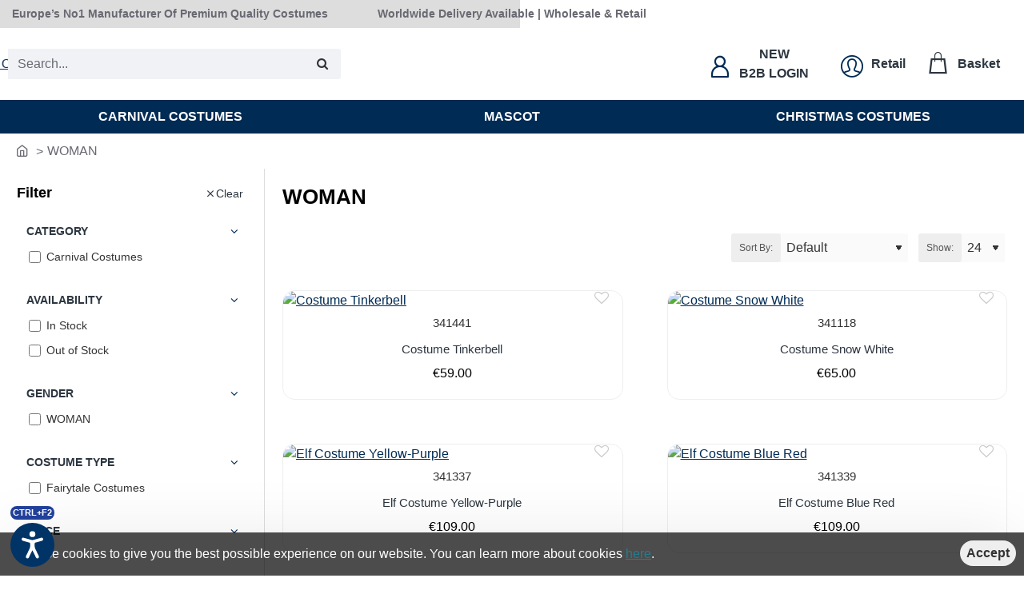

--- FILE ---
content_type: text/html; charset=utf-8
request_url: http://www.1000costumes.com/carnival-costumes-fairytale-costumes-woman
body_size: 99669
content:
<!DOCTYPE html>
<html dir="ltr" lang="en" class="desktop no-touchevents mac chrome chrome131 webkit oc3 store-0 is-guest skin-1 no-currency no-compare  route-product-category category-446 layout-3 one-column column-left desktop-header-active header-desktop-classic has-menu-bar header-mobile-1 sticky-full mobile-sticky-default" data-ov="3.0.3.8" data-jv="3.2.0-rc.100-6de57e42">
<head>
<meta charset="UTF-8" />
<meta name="theme-color" content="">
<meta name="viewport" content="width=device-width, initial-scale=1, minimum-scale=1">
<meta http-equiv="X-UA-Compatible" content="IE=edge">
<title>Carnival Costumes Fairytale Costumes WOMAN - 1000 Costumes</title>
<base href="http://www.1000costumes.com/" />
<link href="catalog/view/theme/journal3/icons/fonts/icomoon.woff2?v=ef4fd1977e" rel="preload" as="font" type="font/woff2" crossorigin="anonymous"/>
<link href="https://fonts.gstatic.com/" rel="preconnect" crossorigin/>
<link href="catalog/view/theme/journal3/lib/font-awesome/css/font-awesome.min.css?v=6de57e42" rel="preload" as="style"/>
<link href="catalog/view/theme/journal3/lib/bootstrap/css/bootstrap.min.css?v=6de57e42" rel="preload" as="style"/>
<link href="catalog/view/theme/journal3/lib/ion-rangeSlider/ion.rangeSlider.css?v=6de57e42" rel="preload" as="style"/>
<link href="catalog/view/theme/journal3/stylesheet/style.min.css?v=6de57e42" rel="preload" as="style"/>
<link href="http://www.1000costumes.com/carnival-costumes-fairytale-costumes-woman" rel="canonical" />
<link href="http://www.1000costumes.com/image/catalog/logo-png4-100x100.png" rel="icon" />
<script>window['Journal'] = {"isPopup":false,"isLoginPopup":false,"isRegisterPopup":false,"isQuickviewPopup":false,"isOptionsPopup":false,"isPhone":false,"isTablet":false,"isDesktop":true,"isTouch":false,"isAdmin":false,"isRTL":false,"ocv":3,"admin_url":null,"route_separator":"\/","language":"en-gb","add_cart_url":"index.php?route=checkout\/cart\/add","edit_cart_url":"index.php?route=checkout\/cart\/edit","remove_cart_url":"index.php?route=checkout\/cart\/remove","info_cart_url":"index.php?route=common\/cart\/info ul li","add_wishlist_url":"index.php?route=account\/wishlist\/add","add_compare_url":"index.php?route=product\/compare\/add","filterScrollTop":false,"filterUrlValuesSeparator":",","performanceCSSDefer":false,"performanceCSSInline":false,"performanceJSDefer":false,"countdownDay":"Day","countdownHour":"Hour","countdownMin":"Min","countdownSec":"Sec","globalPageHideColumnLeftAt":1024,"globalPageHideColumnRightAt":1024,"scrollTop":true,"scrollToTop":false,"notificationHideAfter":2000,"stepperStatus":true,"stepperDecimals":0,"quickviewPageStyleCloudZoomStatus":true,"quickviewPageStyleAdditionalImagesCarousel":true,"quickviewPageStyleAdditionalImagesCarouselStyleSpeed":500,"quickviewPageStyleAdditionalImagesCarouselStyleAutoPlay":false,"quickviewPageStyleAdditionalImagesCarouselStylePauseOnHover":true,"quickviewPageStyleAdditionalImagesCarouselStyleDelay":3000,"quickviewPageStyleAdditionalImagesCarouselStyleLoop":false,"quickviewPageStyleAdditionalImagesHeightAdjustment":5,"quickviewPageStyleProductStockUpdate":false,"quickviewPageStylePriceUpdate":false,"quickviewPageStyleOptionsSelect":"none","quickviewPageStyleButtonsDisplay":"normal","quickviewText":"Quickview","rippleStatus":false,"rippleSelectors":".btn","mobileHeaderAt":1024,"subcategoriesCarouselStyleSpeed":500,"subcategoriesCarouselStyleAutoPlay":false,"subcategoriesCarouselStylePauseOnHover":true,"subcategoriesCarouselStyleDelay":3000,"subcategoriesCarouselStyleLoop":false,"productPageStyleImageCarouselStyleSpeed":500,"productPageStyleImageCarouselStyleAutoPlay":false,"productPageStyleImageCarouselStylePauseOnHover":true,"productPageStyleImageCarouselStyleDelay":3000,"productPageStyleImageCarouselStyleLoop":false,"productPageStyleCloudZoomStatus":true,"productPageStyleCloudZoomPosition":"standard","productPageStyleOpenThumbInGallery":false,"productPageStyleGalleryThumbToggleStatus":false,"productPageStyleAdditionalImagesCarousel":false,"productPageStyleAdditionalImagesCarouselStyleSpeed":500,"productPageStyleAdditionalImagesCarouselStyleAutoPlay":true,"productPageStyleAdditionalImagesCarouselStylePauseOnHover":true,"productPageStyleAdditionalImagesCarouselStyleDelay":3000,"productPageStyleAdditionalImagesCarouselStyleLoop":false,"productPageStyleAdditionalImagesHeightAdjustment-hold":"","productPageStyleProductStockUpdate":false,"productPageStylePriceUpdate":true,"productPageStyleOptionsSelect":"all","infiniteScrollStatus":false,"infiniteScrollOffset":2,"infiniteScrollLoadPrev":"Load Previous Products","infiniteScrollLoadNext":"Load Next Products","infiniteScrollLoading":"Loading...","infiniteScrollNoneLeft":"You have reached the end of the list.","loginUrl":"https:\/\/www.1000costumes.com\/login","checkoutUrl":"https:\/\/www.1000costumes.com\/checkout","currency_left":"\u20ac","currency_right":"","currency_decimal":".","currency_thousand":",","filterBase":"https:\/\/www.1000costumes.com\/carnival-costumes-fairytale-costumes-woman","notification":{"m":137,"c":"4142f4e1","o":{"cookie":"4142f4e1"}},"columnsCount":1,"mobile_header_active":false,"header_mobile_color_scheme":"","header_mobile_dropdown_color_scheme":"","header_mobile_search_color_scheme":"","header_mobile_search_categories_color_scheme":"","header_mobile_search_results_color_scheme":"","headerMobileHeight":60,"headerMobileStickyStatus":true,"stickyMobileLayout":"default","mobile_sticky_color_scheme":"","searchStyleSearchAutoSuggestStatus":true,"searchStyleSearchAutoSuggestDescription":true,"searchStyleSearchAutoSuggestSubCategories":true,"header_mobile_secondary_menu_color_scheme":"","headerMobileTopBarHeight":44,"headerMobileTopBarVisibility":true,"cartDropdown":false,"header_color_scheme":"","header_menu_color_scheme":"","header_dropdown_color_scheme":"","header_offcanvas_color_scheme":"","header_search_color_scheme":"","header_search_categories_color_scheme":"","header_search_results_color_scheme":"","header_home_color_scheme":"","headerHeight":90,"headerMainMenuFullHeightTop":false,"headerMainMenuFullHeightNew":true,"mobileMenu1":false,"mobileMenu2":false,"mobileMenuOn":"","mobileMenuMenus":"menu-1","headerMiniSearchDisplay":"default","stickyStatus":true,"sticky_color_scheme":"","flyoutStickyOffset":100,"stickyFullHomePadding":false,"stickyFullHomePaddingAll":false,"stickyAt-hold":"","stickyHeightNew":"","sticky_main_menu_color_scheme":"","headerTopBarHeight":35,"topBarStatus":true,"headerType":"classic","assets":{"countdown":["catalog\/view\/theme\/journal3\/lib\/countdown\/jquery.countdown.min.js?v=6de57e42"],"imagezoom":[],"lightgallery":[],"masterslider":[],"swiper":[],"swiper-latest":[],"typeahead":["catalog\/view\/theme\/journal3\/lib\/typeahead\/typeahead.jquery.min.js?v=6de57e42"],"smoothscroll":["catalog\/view\/theme\/journal3\/lib\/smoothscroll\/smoothscroll.min.js?v=6de57e42"],"datetimepicker":[],"countup":[]}};</script>
<script>!function(t,e){"object"==typeof exports&&"undefined"!=typeof module?module.exports=e():"function"==typeof define&&define.amd?define(e):t.lozad=e()}(this,function(){"use strict";var t="undefined"!=typeof document&&document.documentMode,e=function(t){return window&&window[t]},r=["data-iesrc","data-alt","data-src","data-srcset","data-background-image","data-toggle-class"],a={rootMargin:"0px",threshold:0,enableAutoReload:!1,load:function(e){if("picture"===e.nodeName.toLowerCase()){var r=e.querySelector("img"),a=!1;null===r&&(r=document.createElement("img"),a=!0),t&&e.getAttribute("data-iesrc")&&(r.src=e.getAttribute("data-iesrc")),e.getAttribute("data-alt")&&(r.alt=e.getAttribute("data-alt")),a&&e.append(r)}if("video"===e.nodeName.toLowerCase()&&!e.getAttribute("data-src")&&e.children){for(var o=e.children,i=void 0,n=0;n<=o.length-1;n++)(i=o[n].getAttribute("data-src"))&&(o[n].src=i);e.load()}e.getAttribute("data-poster")&&(e.poster=e.getAttribute("data-poster")),e.getAttribute("data-src")&&(e.src=e.getAttribute("data-src")),e.getAttribute("data-srcset")&&e.setAttribute("srcset",e.getAttribute("data-srcset"));var d=",";if(e.getAttribute("data-background-delimiter")&&(d=e.getAttribute("data-background-delimiter")),e.getAttribute("data-background-image"))e.style.backgroundImage="url('"+e.getAttribute("data-background-image").split(d).join("'),url('")+"')";else if(e.getAttribute("data-background-image-set")){var u=e.getAttribute("data-background-image-set").split(d),g=u[0].substr(0,u[0].indexOf(" "))||u[0];g=-1===g.indexOf("url(")?"url("+g+")":g,1===u.length?e.style.backgroundImage=g:e.setAttribute("style",(e.getAttribute("style")||"")+"background-image: "+g+"; background-image: -webkit-image-set("+u+"); background-image: image-set("+u+")")}e.getAttribute("data-toggle-class")&&e.classList.toggle(e.getAttribute("data-toggle-class"))},loaded:function(){}};function o(t){t.setAttribute("data-loaded",!0)}var i=function(t){return"true"===t.getAttribute("data-loaded")},n=function(t){var e=1<arguments.length&&void 0!==arguments[1]?arguments[1]:document;return t instanceof Element?[t]:t instanceof NodeList?t:e.querySelectorAll(t)};return function(){var t,d,u,g=0<arguments.length&&void 0!==arguments[0]?arguments[0]:".lozad",s=1<arguments.length&&void 0!==arguments[1]?arguments[1]:{},c=Object.assign({},a,s),l=c.root,b=c.rootMargin,f=c.threshold,m=c.enableAutoReload,A=c.load,v=c.loaded,h=void 0,p=void 0;e("IntersectionObserver")&&(h=new IntersectionObserver((t=A,d=v,function(e,r){e.forEach(function(e){(0<e.intersectionRatio||e.isIntersecting)&&(r.unobserve(e.target),i(e.target)||(t(e.target),o(e.target),d(e.target)))})}),{root:l,rootMargin:b,threshold:f})),e("MutationObserver")&&m&&(p=new MutationObserver((u=A,function(t){t.forEach(function(t){i(t.target)&&"attributes"===t.type&&-1<r.indexOf(t.attributeName)&&u(t.target)})})));for(var k,y=n(g,l),w=0;w<y.length;w++)(k=y[w]).getAttribute("data-placeholder-background")&&(k.style.background=k.getAttribute("data-placeholder-background"));return{observe:function(){for(var t=n(g,l),e=0;e<t.length;e++)i(t[e])||(h?(p&&m&&p.observe(t[e],{subtree:!0,attributes:!0,attributeFilter:r}),h.observe(t[e])):(A(t[e]),o(t[e]),v(t[e])))},triggerLoad:function(t){i(t)||(A(t),o(t),v(t))},observer:h,mutationObserver:p}}});</script>
<script>loadjs=function(){var h=function(){},c={},u={},f={};function o(e,n){if(e){var r=f[e];if(u[e]=n,r)for(;r.length;)r[0](e,n),r.splice(0,1)}}function l(e,n){e.call&&(e={success:e}),n.length?(e.error||h)(n):(e.success||h)(e)}function d(r,t,s,i){var c,o,e=document,n=s.async,u=(s.numRetries||0)+1,f=s.before||h,l=r.replace(/[\?|#].*$/,""),a=r.replace(/^(css|img)!/,"");i=i||0,/(^css!|\.css$)/.test(l)?((o=e.createElement("link")).rel="stylesheet",o.href=a,(c="hideFocus"in o)&&o.relList&&(c=0,o.rel="preload",o.as="style")):/(^img!|\.(png|gif|jpg|svg|webp)$)/.test(l)?(o=e.createElement("img")).src=a:((o=e.createElement("script")).src=r,o.async=void 0===n||n),!(o.onload=o.onerror=o.onbeforeload=function(e){var n=e.type[0];if(c)try{o.sheet.cssText.length||(n="e")}catch(e){18!=e.code&&(n="e")}if("e"==n){if((i+=1)<u)return d(r,t,s,i)}else if("preload"==o.rel&&"style"==o.as)return o.rel="stylesheet";t(r,n,e.defaultPrevented)})!==f(r,o)&&e.head.appendChild(o)}function r(e,n,r){var t,s;if(n&&n.trim&&(t=n),s=(t?r:n)||{},t){if(t in c)throw"LoadJS";c[t]=!0}function i(n,r){!function(e,t,n){var r,s,i=(e=e.push?e:[e]).length,c=i,o=[];for(r=function(e,n,r){if("e"==n&&o.push(e),"b"==n){if(!r)return;o.push(e)}--i||t(o)},s=0;s<c;s++)d(e[s],r,n)}(e,function(e){l(s,e),n&&l({success:n,error:r},e),o(t,e)},s)}if(s.returnPromise)return new Promise(i);i()}return r.ready=function(e,n){return function(e,r){e=e.push?e:[e];var n,t,s,i=[],c=e.length,o=c;for(n=function(e,n){n.length&&i.push(e),--o||r(i)};c--;)t=e[c],(s=u[t])?n(t,s):(f[t]=f[t]||[]).push(n)}(e,function(e){l(n,e)}),r},r.done=function(e){o(e,[])},r.reset=function(){c={},u={},f={}},r.isDefined=function(e){return e in c},r}();</script>
<script>(function () {
	const documentClassList = document.documentElement.classList;

	// touchevents
	if (Journal['isDesktop'] && (('ontouchstart' in window) || (navigator.maxTouchPoints > 0) || (navigator.msMaxTouchPoints > 0))) {
		let timeout;

		document.addEventListener('touchstart', function () {
			if (timeout) {
				clearTimeout(timeout);
			}

			Journal['isTouch'] = true;

			documentClassList.remove('no-touchevents');
			documentClassList.add('touchevents');

			timeout = setTimeout(function () {
				Journal['isTouch'] = false;

				documentClassList.add('no-touchevents');
				documentClassList.remove('touchevents');
			}, 400);
		});
	}

	// flexbox gap
	if (!(function () {
		// create flex container with row-gap set
		const flex = document.createElement('div');
		flex.style.display = 'flex';
		flex.style.flexDirection = 'column';
		flex.style.rowGap = '1px';

		// create two elements inside it
		flex.appendChild(document.createElement('div'));
		flex.appendChild(document.createElement('div'));

		// append to the DOM (needed to obtain scrollHeight)
		document.documentElement.appendChild(flex);

		const isSupported = flex.scrollHeight === 1; // flex container should be 1px high from the row-gap

		flex.parentNode.removeChild(flex);

		return isSupported;
	})()) {
		documentClassList.add('no-flexbox-gap');
	}

	// delegate event
	document.addDelegatedEventListener = function (eventName, elementSelector, handler) {
		document.addEventListener(eventName, function (e) {
			// loop parent nodes from the target to the delegation node
			for (let target = e.target; target && target !== this; target = target.parentNode) {
				if (target.matches(elementSelector)) {
					handler.call(target, e);
					break;
				}
			}
		}, false);
	}

	// detect ipads
	if (Journal['isDesktop'] && documentClassList.contains('safari') && !documentClassList.contains('ipad') && navigator.maxTouchPoints && navigator.maxTouchPoints > 2) {
		window.fetch('index.php?route=journal3/journal' + Journal['route_separator'] + 'device_detect', {
			method: 'POST',
			body: 'device=ipad',
			headers: {
				'Content-Type': 'application/x-www-form-urlencoded'
			}
		}).then(function (data) {
			return data.json();
		}).then(function (data) {
			if (data.response.reload) {
				window.location.reload();
			}
		});
	}

	// j-editor
	if (Journal['isDesktop']) {
		if (window.localStorage.getItem('j-editor') !== 'hidden') {
			documentClassList.add('admin-bar-visible');
		}
	}
})();

(function () {
	if (Journal['isPopup']) {
		return;
	}

	const documentClassList = document.documentElement.classList;

	// move cart content on mobile headers
	if (Journal['mobile_header_active'] || !Journal['cartDropdown']) {
		document.addEventListener('DOMContentLoaded', function () {
			const wrapper = document.querySelector('.mobile-cart-content-wrapper');
			const cart_content = document.querySelector('.cart-content > ul');
			const cart = document.querySelector('#cart');

			if (wrapper && cart_content) {
				wrapper.appendChild(cart_content);
				cart.classList.remove('dropdown');
				const trigger = document.querySelector('#cart > a');
				trigger.removeAttribute('data-toggle');
				trigger.setAttribute('data-off-canvas', 'mobile-cart-content-container');
			}
		});
	}

	// move elements on small screens
	if (Journal['mobile_header_active']) {
		return;
	}

	const wrappers = ['search', 'cart', 'logo', 'language', 'currency'];
	const mobileHeaderMedia = window.matchMedia('(max-width: ' + Math.max(parseInt(Journal['mobileHeaderAt'], 10), 540) + 'px)');

	function callback() {
		const event = document.createEvent('CustomEvent');

		if (mobileHeaderMedia.matches) {
			mobileClasses();
			mobileHeader();
			mobileCart();

			event.initEvent('JournalMobileHeaderActive');
		} else {
			desktopClasses();
			desktopHeader();
			desktopCart();

			event.initEvent('JournalDesktopHeaderActive');
		}

		document.dispatchEvent(event);
	}

	mobileHeaderMedia.addListener(callback);

	if (mobileHeaderMedia.matches) {
		mobileClasses();
	}

	if (mobileHeaderMedia.matches) {
		document.addEventListener('DOMContentLoaded', function () {
			callback();
		});
	}

	function mobileClasses() {
		documentClassList.add('mobile-header-active');
		documentClassList.remove('desktop-header-active');
	}

	function desktopClasses() {
		documentClassList.add('desktop-header-active');
		documentClassList.remove('mobile-header-active');
	}

	function mobileHeader() {
		Object.keys(wrappers).forEach(function (k) {
			const element = document.querySelector('#' + wrappers[k]);
			const wrapper = document.querySelector('.mobile-' + wrappers[k] + '-wrapper');

			if (element && wrapper) {
				wrapper.appendChild(element);
			}
		});

		const search = document.querySelector('#search');
		const cart = document.querySelector('#cart');

		if (search && (Journal['searchStyle'] === 'full')) {
			search.classList.remove('full-search');
			search.classList.add('mini-search');
		}

		if (cart && (Journal['cartStyle'] === 'full')) {
			cart.classList.remove('full-cart');
			cart.classList.add('mini-cart');
		}

		if (cart && Journal['cartDropdown']) {
			cart.classList.remove('dropdown');
			const trigger = document.querySelector('#cart > a');
			trigger.removeAttribute('data-toggle');
			trigger.setAttribute('data-off-canvas', 'mobile-cart-content-container');
		}
	}

	function desktopHeader() {
		Object.keys(wrappers).forEach(function (k) {
			const element = document.querySelector('#' + wrappers[k]);
			const wrapper = document.querySelector('.desktop-' + wrappers[k] + '-wrapper');

			if (element && wrapper) {
				wrapper.appendChild(element);
			}
		});

		const search = document.querySelector('#search');
		const cart = document.querySelector('#cart');

		if (search && (Journal['searchStyle'] === 'full')) {
			search.classList.remove('mini-search');
			search.classList.add('full-search');
		}

		if (cart && (Journal['cartStyle'] === 'full')) {
			cart.classList.remove('mini-cart');
			cart.classList.add('full-cart');
		}

		if (cart && Journal['cartDropdown']) {
			cart.classList.add('dropdown');
			const trigger = document.querySelector('#cart > a');
			trigger.setAttribute('data-toggle', 'dropdown');
			trigger.removeAttribute('data-off-canvas');
		}

		documentClassList.remove('mobile-cart-content-container-open');
		documentClassList.remove('mobile-main-menu-container-open');
		documentClassList.remove('mobile-filter-container-open');
		documentClassList.remove('mobile-overlay');
	}

	function mobileCart() {
		const wrapper = document.querySelector('.mobile-cart-content-wrapper');
		const cart_content = document.querySelector('.cart-content > ul');

		if (wrapper && cart_content) {
			wrapper.appendChild(cart_content);
		}
	}

	function desktopCart() {
		const wrapper = document.querySelector('#cart-content');
		const cart_content = document.querySelector('.mobile-cart-content-wrapper > ul');

		if (wrapper && cart_content) {
			wrapper.appendChild(cart_content);
		}
	}

})();

(function () {
	if (Journal['isPopup']) {
		return;
	}

	if (!Journal['mobileMenuOn']) {
		return;
	}

	const documentClassList = document.documentElement.classList;

	const mobileMenuMedia = window.matchMedia('(max-width: ' + Math.max(parseInt(Journal['mobileMenuOn'], 10), 540) + 'px)');

	let selectors;
	let classes = [
		'mobile-menu-active'
	];

	if (Journal['mobileMenuMenus'] === 'menu-1') {
		selectors = '#main-menu';
		classes.push('mobile-menu-1-active');
	} else if (Journal['mobileMenuMenus'] === 'menu-2') {
		selectors = '#main-menu-2';
		classes.push('mobile-menu-2-active');
	} else {
		selectors = '#main-menu, #main-menu-2';
		classes.push('mobile-menu-1-active');
		classes.push('mobile-menu-2-active');
	}

	function callback() {
		if (mobileMenuMedia.matches) {
			const wrapper = document.querySelector('.desktop-mobile-main-menu-wrapper');
			const contents = document.querySelectorAll(selectors);

			if (wrapper && contents.length) {
				contents.forEach(function (content) {
					wrapper.appendChild(content);

					content.querySelectorAll('template').forEach(function (element) {
						Journal.template(element);
					});

					content.querySelectorAll('.main-menu .dropdown-toggle').forEach(function (element) {
						element.classList.remove('dropdown-toggle');
						element.classList.add('collapse-toggle');
						element.removeAttribute('data-toggle');
					});

					content.querySelectorAll('.main-menu .dropdown-menu').forEach(function (element) {
						element.classList.remove('dropdown-menu');
						element.classList.remove('j-dropdown');
						element.classList.add('collapse');
					});

					content.classList.add('accordion-menu');
				});

				Journal.lazy();
			}

			classes.forEach(function (cls) {
				documentClassList.add(cls);
			});
		} else {
			const wrapper = document.querySelector('.desktop-main-menu-wrapper');
			const contents = document.querySelectorAll(selectors);

			if (wrapper && contents.length) {
				contents.forEach(function (content) {
					wrapper.appendChild(content);

					content.querySelectorAll('.main-menu .collapse-toggle').forEach(function (element) {
						element.classList.add('dropdown-toggle');
						element.classList.remove('collapse-toggle');
						element.setAttribute('data-toggle', 'dropdown-hover');
					});

					content.querySelectorAll('.main-menu .collapse').forEach(function (element) {
						element.classList.add('dropdown-menu');
						element.classList.add('j-dropdown');
						element.classList.remove('collapse');
					});

					content.classList.remove('accordion-menu');
				});

				const $mm1 = document.querySelector('#main-menu');
				const $mm2 = document.querySelector('#main-menu-2');

				if ($mm1 && $mm2) {
					wrapper.insertBefore($mm1, $mm2);
				}
			}

			documentClassList.remove('desktop-mobile-main-menu-container-open');
			documentClassList.remove('mobile-overlay');

			classes.forEach(function (cls) {
				documentClassList.remove(cls);
			});
		}
	}

	mobileMenuMedia.addListener(callback);

	if (mobileMenuMedia.matches) {
		classes.forEach(function (cls) {
			documentClassList.add(cls);
		});
	}

	if (mobileMenuMedia.matches) {
		document.addEventListener('DOMContentLoaded', function () {
			callback();
		});
	}
})();

(function () {
	if (Journal['isPopup']) {
		return;
	}

	const documentClassList = document.documentElement.classList;

	Journal['globalPageHideColumnLeftAt'] = Math.max(+Journal['globalPageHideColumnLeftAt'] || 0, 100);
	Journal['globalPageHideColumnRightAt'] = Math.max(+Journal['globalPageHideColumnRightAt'] || 0, 100);

	const columnMedias = {
		left: window.matchMedia('(max-width: ' + Journal['globalPageHideColumnLeftAt'] + 'px)'),
		right: window.matchMedia('(max-width: ' + Journal['globalPageHideColumnRightAt'] + 'px)')
	}

	function callback() {
		Object.keys(columnMedias).forEach(function (key) {
			if (columnMedias[key].matches) {
				documentClassList.add(key + '-column-disabled');
				mobileFilter(key);
			} else {
				documentClassList.remove(key + '-column-disabled');
				desktopFilter(key);
			}
		});
	}

	Object.keys(columnMedias).forEach(function (key) {
		if (columnMedias[key].matches) {
			documentClassList.add(key + '-column-disabled');
		}

		columnMedias[key].addListener(callback);
	});

	document.addEventListener('DOMContentLoaded', function () {
		callback();
	});

	function mobileFilter(column) {
		const element = document.querySelector('#column-' + column + ' #filter');
		const wrapper = document.querySelector('.mobile-filter-wrapper');

		if (element && wrapper) {
			documentClassList.add('mobile-filter-active');
			wrapper.appendChild(element);
		}
	}

	function desktopFilter(column) {
		const element = document.querySelector('#filter');
		const wrapper = document.querySelector('#column-' + column + ' .desktop-filter-wrapper');

		if (element && wrapper) {
			documentClassList.remove('mobile-filter-active');
			documentClassList.remove('mobile-filter-container-open');
			wrapper.appendChild(element);
		}
	}
})();

(function () {
	const style = document.createElement('style');
	const documentClassList = document.documentElement.classList;

	document.head.appendChild(style);

	// popup
	if (Journal['popup']) {
		if (localStorage.getItem('p-' + Journal['popup']['c'])) {
			document.addEventListener('DOMContentLoaded', function () {
				document.querySelector('.popup-wrapper').remove();
			});
		} else {
			if (Journal['popup']['o']['showAfter']) {
				setTimeout(function () {
					documentClassList.add('popup-open', 'popup-center');
				}, Journal['popup']['o']['showAfter']);
			} else {
				documentClassList.add('popup-open', 'popup-center');
			}

			if (Journal['popup']['o']['hideAfter']) {
				setTimeout(function () {
					documentClassList.remove('popup-open', 'popup-center');
				}, Journal['popup']['o']['hideAfter']);
			}
		}
	}

	document.addEventListener('click', function (e) {
		if (e.target.matches('.popup-close, .popup-bg-closable, .btn-popup:not([href]), .btn-popup:not([href]) span')) {
			const $popup_wrapper = document.querySelector('.popup-wrapper');
			const $checkbox = document.querySelector('.popup-wrapper .popup-footer input[type="checkbox"]');
			const options = $popup_wrapper.dataset.options ? JSON.parse($popup_wrapper.dataset.options) : null;

			if ($checkbox && options && options.cookie) {
				if ($checkbox.checked) {
					localStorage.setItem('p-' + options.cookie, '1');
				} else {
					localStorage.removeItem('p-' + options.cookie);
				}
			}

			documentClassList.remove('popup-open', 'popup-center', 'popup-iframe-loaded');

			setTimeout(function () {
				$popup_wrapper.remove();
			}, 500);
		}
	});

	document.addEventListener('keydown', function (e) {
		if (e.key === 'Escape') {
			const $popup_wrapper = document.querySelector('.popup-wrapper');

			if (!$popup_wrapper) {
				return;
			}

			const $checkbox = document.querySelector('.popup-wrapper .popup-footer input[type="checkbox"]');
			const options = $popup_wrapper.dataset.options ? JSON.parse($popup_wrapper.dataset.options) : null;

			if ($checkbox && options && options.cookie) {
				if ($checkbox.checked) {
					localStorage.setItem('p-' + options.cookie, '1');
				} else {
					localStorage.removeItem('p-' + options.cookie);
				}
			}

			documentClassList.remove('popup-open', 'popup-center');

			setTimeout(function () {
				$popup_wrapper.remove();
			}, 500);
		}
	});

	// notification
	if (Journal['notification']) {
		if (localStorage.getItem('n-' + Journal['notification']['c'])) {
			style.sheet.insertRule('.module-notification-' + Journal['notification']['m'] + '{ display:none !important }');
		}
	}

	document.addEventListener('click', function (e) {
		if (e.target.matches('.notification-close')) {
			const $this = $(e.target);
			const height = $this.parent().outerHeight();

			$this.parent().next('div').css('margin-top', -height);

			$('.removed').removeClass('removed');

			$this.parent().addClass('fade-out').on('transitionend MSTransitionEnd webkitTransitionEnd oTransitionEnd', function () {
				$(this).next('div').addClass('removed').css('margin-top', '');
				$(this).remove();
			});

			if (e.target.parentNode.classList.contains('module-notification')) {
				localStorage.setItem('n-' + Journal['notification']['c'], '1');
			}
		}
	});

	// header notice
	if (Journal['header_notice']) {
		if (localStorage.getItem('hn-' + Journal['header_notice']['c'])) {
			style.sheet.insertRule('.module-header_notice-' + Journal['header_notice']['m'] + '{ display:none !important }');
			document.documentElement.style.setProperty('--header-notice-height', '0px');
		}
	}

	document.addDelegatedEventListener('click', '.header-notice-close-button button', function (e) {
		const $el = this.closest('.module-header_notice');
		const options = JSON.parse($el.dataset.options || '{}');

		if (options['cookie']) {
			localStorage.setItem('hn-' + options['cookie'], '1');
		}

		$el.style.height = $el.offsetHeight + 'px';
		$el.style.transitionProperty = 'height';
		$el.style.transitionDuration = parseInt(Journal['header_notice']['o']['duration']) + 'ms';
		$el.style.transitionTimingFunction = Journal['header_notice']['o']['ease'];

		$el.getClientRects();

		$el.style.height = 0;

		document.documentElement.style.setProperty('--header-notice-height', '0px');
	});

	// layout notice
	if (Journal['layout_notice']) {
		if (localStorage.getItem('ln-' + Journal['layout_notice']['c'])) {
			style.sheet.insertRule('.module-layout_notice-' + Journal['layout_notice']['m'] + '{ display:none !important }');
		}
	}

	document.addDelegatedEventListener('click', '.layout-notice-close-button button', function (e) {
		const $el = this.closest('.module-layout_notice');
		const options = JSON.parse($el.dataset.options || '{}');

		if (options['cookie']) {
			localStorage.setItem('ln-' + options['cookie'], '1');
		}

		$el.style.height = $el.offsetHeight + 'px';
		$el.style.transitionProperty = 'height';
		$el.style.transitionDuration = parseInt(Journal['layout_notice']['o']['duration']) + 'ms';
		$el.style.transitionTimingFunction = Journal['layout_notice']['o']['ease'];

		$el.getClientRects();

		$el.style.height = 0;
	});
})();

(function () {
	// load
	Journal.load = function (urls, bundle, success) {
		if (loadjs.isDefined(bundle)) {
			loadjs.ready(bundle, {
				success: success
			});
		} else {
			loadjs(urls, bundle, {
				async: false,
				before: function (path, el) {
					document.head.prepend(el);
					return false;
				},
				success: success
			});
		}
	};

	// lazy
	Journal.lazy = function (name, selector, options) {
		window['__journal_lazy'] = window['__journal_lazy'] || {};

		if (arguments.length) {
			window['__journal_lazy'][name] = lozad(selector, options);
			window['__journal_lazy'][name].observe();
		} else {
			Object.entries(window['__journal_lazy']).forEach(function (entry) {
				entry[1].observe();
			});
		}
	};

	// template
	Journal.template = function (el) {
		if (el.attributes.length) {
			const div = document.createElement('div');

			div.innerHTML = el.innerHTML;

			for (let i = 0; i < el.attributes.length; i++) {
				div.setAttribute(el.attributes[i].name, el.attributes[i].value);
			}

			el.parentNode.replaceChild(div, el);
		} else {
			const child = el.content.firstElementChild.cloneNode(true);

			el.parentNode.replaceChild(child, el);

		}

		el.querySelectorAll('template').forEach(function (el) {
			Journal.template(el);
		});
	};
})();

(function () {
	const classList = document.documentElement.classList;

	// sticky position
	let stickyPos = 0;

	function updateStickyPos() {

		if (classList.contains('desktop-header-active')) {
			//Mega menu item height for dropdown offset
			if (!Journal['headerMainMenuFullHeight']) {
				const megaMenu = document.querySelector('.main-menu-item.mega-menu');

				if (megaMenu) {
					megaMenu.style.setProperty('--item-height', megaMenu.offsetHeight);
				}
			}
			if (classList.contains('sticky-default')) {
				stickyPos = document.querySelector('.top-bar').offsetHeight;
			} else if (classList.contains('sticky-menu')) {
				stickyPos = document.querySelector('.top-bar').offsetHeight + document.querySelector('.mid-bar').offsetHeight;
			}
		} else {
			stickyPos = document.querySelector('.mobile-top-bar').offsetHeight;
		}

		const $hn = document.querySelector('.module-header_notice');

		if ($hn && $hn.offsetHeight) {
			stickyPos += $hn.offsetHeight;
			document.documentElement.style.setProperty('--header-notice-height', $hn.offsetHeight + 'px');
		}
	}

	if (Journal['stickyStatus']) {
		document.addEventListener('JournalDesktopHeaderActive', function (e) {
			updateStickyPos();
		});

		document.addEventListener('JournalMobileHeaderActive', function (e) {
			updateStickyPos();
		});

		document.addEventListener('DOMContentLoaded', function () {
			updateStickyPos();
		});
	}

	// scroll direction + sticky header class
	let scrollY = window.scrollY;
	let scrollDirection = '';

	document.addEventListener('scroll', function () {
		// scroll direction
		let currentDirection = '';

		if (window.scrollY > 100 && window.scrollY > scrollY) {
			currentDirection = 'down';
		} else if (window.scrollY >= (document.body.clientHeight - window.innerHeight)) {
			currentDirection = 'down';
		} else {
			currentDirection = 'up';
		}

		if (window.scrollY > Journal['flyoutStickyOffset']) {
			document.documentElement.setAttribute('data-sticky', 'is-sticky');
		} else {
			document.documentElement.setAttribute('data-sticky', 'not-sticky');
		}

		if (currentDirection !== scrollDirection) {
			document.documentElement.setAttribute('data-scroll', currentDirection);
		}

		// mac scroll always fix
		if (classList.contains('mac') && window.innerWidth > window.document.body.clientWidth && scrollY > 0) {
			classList.add('mac-scroll');
		}

		// sticky class
		if (Journal['stickyStatus']) {
			const stickyClass = classList.contains('desktop-header-active') ? 'header-sticky' : 'mobile-sticky';
			const $header = document.querySelector('.header');
			const $mobile_header = document.querySelector('.mobile-header');
			const $menu_wrapper = document.querySelector('.desktop-main-menu-wrapper.menu-bar');
			let header_color_scheme = Journal['header_color_scheme'];
			let header_mobile_color_scheme = Journal['header_mobile_color_scheme'];
			let header_menu_color_scheme = Journal['header_menu_color_scheme'];

			if (document.documentElement.classList.contains('route-common-home')) {
				if (Journal['header_home_color_scheme']) {
					header_color_scheme = Journal['header_home_color_scheme'];
				}
			}

			if (window.scrollY > stickyPos) {
				classList.add(stickyClass);

				if (classList.contains('desktop-header-active')) {
					if (Journal['sticky_color_scheme']) {
						if (header_color_scheme) {
							$header.classList.remove(header_color_scheme);
						}

						$header.classList.add(Journal['sticky_color_scheme']);
					}

					if (Journal['sticky_main_menu_color_scheme']) {
						if (header_menu_color_scheme) {
							$menu_wrapper.classList.remove(header_menu_color_scheme);
						}

						$menu_wrapper.classList.add(Journal['sticky_main_menu_color_scheme']);
					}
				} else {
					if (Journal['mobile_sticky_color_scheme']) {
						if (header_mobile_color_scheme) {
							$mobile_header.classList.remove(header_mobile_color_scheme);
						}

						$mobile_header.classList.add(Journal['mobile_sticky_color_scheme']);
					}
				}
			} else {
				classList.remove(stickyClass);

				if (classList.contains('desktop-header-active')) {
					if (Journal['sticky_color_scheme']) {
						if (header_color_scheme) {
							$header.classList.add(header_color_scheme);
						}

						$header.classList.remove(Journal['sticky_color_scheme']);
					}

					if (Journal['sticky_main_menu_color_scheme']) {
						if (header_menu_color_scheme) {
							$menu_wrapper.classList.add(header_menu_color_scheme);
						}

						$menu_wrapper.classList.remove(Journal['sticky_main_menu_color_scheme']);
					}
				} else {
					if (Journal['mobile_sticky_color_scheme']) {
						if (header_mobile_color_scheme) {
							$mobile_header.classList.add(header_mobile_color_scheme);
						}

						$mobile_header.classList.remove(Journal['mobile_sticky_color_scheme']);
					}
				}
			}
		}

		scrollY = window.scrollY;
		scrollDirection = currentDirection;

		//document.documentElement.style.setProperty('--body-scroll', scrollY + 'px');

	});

	document.addEventListener('DOMContentLoaded', function () {
		if (classList.contains('mac') && window.innerWidth > window.document.body.clientWidth) {
			classList.add('mac-scroll');
		}
	});
})();

// Desktop main menu horizontal scroll

(function () {
	if (Journal['isPopup']) {
		return;
	}

	if (!Journal['mobile_header_active']) {
		Journal.dropdownOffset = function () {
			const mainMenu = document.querySelectorAll('header [id*="main-menu"]');
			const dropdown = document.querySelectorAll('header [id*="main-menu"] > .j-menu > .dropdown');
			const megaMenu = document.querySelectorAll('header [id*="main-menu"] > .j-menu > .mega-menu');
			const megaMenuFull = document.querySelectorAll('header [id*="main-menu"] > .j-menu > .menu-fullwidth');

			const flyoutMenuItem = document.querySelectorAll('.flyout-menu > .j-menu > .flyout-menu-item.mega-menu > .j-dropdown');

			const $midBar = document.querySelector('header .mid-bar');
			let midBar = $midBar ? $midBar.getBoundingClientRect().right : 0;


			mainMenu.forEach(function (el) {
				//el.classList.add('activate-labels');
				let menuContainerRight = el.getBoundingClientRect().right;

				el.onscroll = function (e) {
					el.style.setProperty('--scroll-offset', Math.ceil(el.scrollLeft * (Journal['isRTL'] ? -1 : 1)) + 'px');
					if ((el.scrollWidth - el.clientWidth) <= el.scrollLeft) {
						el.classList.add('no-scroll-end');
					} else {
						el.classList.remove('no-scroll-end');
					}
				}
				dropdown.forEach(function (el) {
					el.style.setProperty('--element-offset', (Journal['isRTL'] ? midBar - el.getBoundingClientRect().right : el.offsetLeft) + 'px');
					el.style.setProperty('--element-width', el.clientWidth + 'px');
					el.style.setProperty('--element-height', el.clientHeight + 'px');
				});
				megaMenu.forEach(function (el) {
					el.style.setProperty('--mega-menu-top-offset', el.getBoundingClientRect().top + 'px');
				});
				megaMenuFull.forEach(function (el) {
					el.style.setProperty('--mega-menu-full-offset', (Journal['isRTL'] ? window.innerWidth - el.getBoundingClientRect().right : el.getBoundingClientRect().left) + 'px');
				});
			});
		}
		window.addEventListener('resize', Journal['dropdownOffset']);
		document.addEventListener('DOMContentLoaded', Journal['dropdownOffset']);
	}

	// Mobile secondary offset
	Journal.mobileDropdownOffset = function () {
		const mobileSecondaryMenu = document.querySelector('.mobile-secondary-menu');

		if (mobileSecondaryMenu) {

			const mobileMenu = document.querySelectorAll('.mobile-secondary-menu .top-menu');
			const mobileDropdown = document.querySelectorAll('.mobile-secondary-menu .top-menu > .j-menu > .dropdown');
			const mobileMenuRight = document.querySelector('.mobile-secondary-menu').getBoundingClientRect().right;

			mobileMenu.forEach(function (el) {
				el.onscroll = function (e) {
					el.style.setProperty('--scroll-offset', el.scrollLeft * (Journal['isRTL'] ? -1 : 1) + 'px');
				}
				mobileDropdown.forEach(function (el) {
					el.style.setProperty('--element-offset', (Journal['isRTL'] ? mobileMenuRight - el.getBoundingClientRect().right : el.offsetLeft) + 'px');
					el.style.setProperty('--element-width', el.clientWidth + 'px');
					el.style.setProperty('--element-height', el.clientHeight + 'px');
				});
			});
		}
	}
	window.addEventListener('resize', Journal['mobileDropdownOffset']);
	document.addEventListener('DOMContentLoaded', Journal['mobileDropdownOffset']);

	// Mobile off-canvas offset
	Journal.mobileOffCanvasDropdownOffset = function () {
		const mobileOffCanvasMenu = document.querySelector('.mobile-wrapper-top-menu');

		if (mobileOffCanvasMenu) {

			const mobileOffCanvas = document.querySelectorAll('.mobile-wrapper-top-menu .top-menu');
			const mobileOffCanvasDropdown = document.querySelectorAll('.mobile-wrapper-top-menu .top-menu > .j-menu > .dropdown');
			const mobileOffCanvasRight = document.querySelector('.mobile-wrapper-top-menu').getBoundingClientRect().right;

			mobileOffCanvas.forEach(function (el) {
				if (el.scrollWidth > el.parentElement.clientWidth) {
					el.parentElement.classList.add('has-scroll');
				} else {
					el.parentElement.classList.remove('has-scroll');
				}
				el.onscroll = function (e) {
					el.style.setProperty('--scroll-offset', el.scrollLeft * (Journal['isRTL'] ? -1 : 1) + 'px');
					if (el.scrollWidth > el.clientWidth) {
						el.parentElement.classList.add('has-scroll');
					} else {
						el.parentElement.classList.remove('has-scroll');
					}
					if (el.scrollLeft >= (el.scrollWidth - el.clientWidth - 1)) {
						el.parentElement.classList.add('no-scroll');
					} else {
						el.parentElement.classList.remove('no-scroll');
					}
				}
				mobileOffCanvasDropdown.forEach(function (el) {
					el.style.setProperty('--element-offset', (Journal['isRTL'] ? mobileOffCanvasRight - el.getBoundingClientRect().right : el.offsetLeft) + 'px');
					el.style.setProperty('--element-width', el.clientWidth + 'px');
					el.style.setProperty('--element-height', el.clientHeight + 'px');
				});
			});
		}
	}
	window.addEventListener('resize', Journal['mobileOffCanvasDropdownOffset']);
	document.addEventListener('DOMContentLoaded', Journal['mobileOffCanvasDropdownOffset']);


	// Mobile 1 search triangle and site overlay offset
	Journal.mobileSearch = function () {
		const mobile1 = document.querySelector('.mobile-header.mobile-1');

		if (mobile1) {
			let mobileHeight = mobile1.clientHeight;
			mobile1.style.setProperty('--mobile-1-height', mobileHeight + 'px');
			const miniSearch = document.querySelectorAll('.mobile-header.mobile-1 .mini-search #search');

			miniSearch.forEach(function (el) {
				el.style.setProperty('--element-offset', el.offsetLeft + 'px');
				el.style.setProperty('--element-width', el.clientWidth + 'px');
			});
		}
	}
	window.addEventListener('resize', Journal['mobileSearch']);
	document.addEventListener('DOMContentLoaded', Journal['mobileSearch']);

})();


(function () {
	if (Journal['isPopup']) {
		return;
	}

	Journal.tableScroll = function () {
		document.querySelectorAll('.table-responsive').forEach(function (el) {
			if (el.scrollWidth > el.clientWidth) {
				el.classList.add('table-scroll');
			} else {
				el.classList.remove('table-scroll');
			}
		});
	}

	window.addEventListener('resize', Journal['tableScroll']);
	document.addEventListener('DOMContentLoaded', Journal['tableScroll']);
})();
</script>
<link href="catalog/view/theme/journal3/lib/font-awesome/css/font-awesome.min.css?v=6de57e42" type="text/css" rel="stylesheet" media="screen" />
<link href="catalog/view/theme/journal3/lib/bootstrap/css/bootstrap.min.css?v=6de57e42" type="text/css" rel="stylesheet" media="screen" />
<link href="catalog/view/theme/journal3/lib/ion-rangeSlider/ion.rangeSlider.css?v=6de57e42" type="text/css" rel="stylesheet" media="screen" />
<link href="catalog/view/theme/journal3/stylesheet/style.min.css?v=6de57e42" type="text/css" rel="stylesheet" media="screen" />
<script>performance.mark('css');</script>
<style data-id="icons">@font-face{font-family:'icomoon';src:url('catalog/view/theme/journal3/icons/fonts/icomoon.woff2?v=ef4fd1977e') format('woff2'),url('catalog/view/theme/journal3/icons/fonts/icomoon.woff?v=ef4fd1977e') format('woff'),url('catalog/view/theme/journal3/icons/fonts/icomoon.ttf?v=ef4fd1977e') format('truetype'),url('catalog/view/theme/journal3/icons/fonts/icomoon.svg?v=ef4fd1977e') format('svg');font-weight:400;font-style:normal;font-display:block}.icon{font-family:'icomoon' !important;speak:never;font-style:normal;font-weight:400;font-variant:normal;text-transform:none;line-height:1;-webkit-font-smoothing:antialiased;-moz-osx-font-smoothing:grayscale}</style>
<style data-id="google-fonts">@font-face{font-family:'Nunito Sans';font-style:normal;font-weight:700;font-stretch:normal;font-display:swap;src:url(https://fonts.gstatic.com/s/nunitosans/v15/pe1mMImSLYBIv1o4X1M8ce2xCx3yop4tQpF_MeTm0lfGWVpNn64CL7U8upHZIbMV51Q42ptCp5F5bxqqtQ1yiU4GMS5XvVUl.woff2) format('woff2')}@font-face{font-family:'Open Sans';font-style:normal;font-weight:700;font-stretch:normal;font-display:swap;src:url(https://fonts.gstatic.com/s/opensans/v40/memSYaGs126MiZpBA-UvWbX2vVnXBbObj2OVZyOOSr4dVJWUgsg-1x4uaVI.woff2) format('woff2')}</style>
<style data-id="variables">:root { --accent: rgba(0, 43, 85, 1); --accent-hover: rgba(178, 34, 39, 1); --accent-hover_copy: rgba(39, 123, 140, 1); --accent_copy: rgba(20, 102, 120, 1); --action: rgba(51, 51, 51, 1); --background: rgba(255, 255, 255, 1); --background-darker: rgba(238, 238, 238, 1); --background-lighter: rgba(250, 250, 250, 1); --background-shade: rgba(240, 242, 245, 1); --border: rgba(221, 221, 221, 1); --color_j3sv8d: rgba(128, 195, 251, 1); --color_lc738t: rgba(0, 43, 85, 1); --dark: rgba(44, 54, 64, 1); --dark-2: rgba(44, 54, 64, 1); --fire: rgba(178, 34, 39, 1); --gold: rgba(178, 34, 39, 1); --gray: rgba(105, 105, 115, 1); --neutral: rgba(139, 145, 152, 1); --pastel-1: rgba(219, 232, 242, 1); --pastel-2: rgba(255, 253, 245, 1); --pastel-3: rgba(249, 255, 247, 1); --pastel-4: rgba(241, 222, 222, 1); --success: rgba(71, 135, 74, 1); --text: rgba(51, 51, 51, 1); --text-light: rgba(230, 230, 230, 1); --text-lighter: rgba(255, 255, 255, 1); --transparent: rgba(0, 0, 0, 0) }</style>
<style data-id="settings">.blog-post .post-details .post-stats{padding-inline:initial;margin-inline:initial;white-space:nowrap;overflow-x:auto;padding-bottom:12px;margin-bottom:-12px;-webkit-overflow-scrolling:touch;font-size:var(--j-font_size-default)}.blog-post .post-details .post-stats .p-category{flex-wrap:nowrap;display:inline-flex}.blog-post .post-details .post-stats::-webkit-scrollbar{-webkit-appearance:none;height:0;height:1px;width:1px}.blog-post .post-details .post-stats::-webkit-scrollbar-thumb{background-color:rgba(51,51,51,1)}.blog-post .post-details .post-stats-wrapper{margin-top:20px;--element-margin-top:20px;margin-bottom:15px;--element-margin-bottom:15px;padding-bottom:15px;--element-padding-bottom:15px;border-width:0;border-bottom-width:1px;border-style:solid;border-color:rgba(221,221,221,1)}.blog-post .post-details .post-stats .p-posted{display:inline-flex}.blog-post .post-details .post-stats .p-author{display:inline-flex}.blog-post .post-details .p-date{display:inline-flex}.blog-post .post-details .p-date-image{top:0;left:0;right:auto;bottom:auto}.p-date-image{color:rgba(255,255,255,1);font-weight:700;background-color:rgba(0,43,85,1);--background-color:rgba(0,43,85,1);margin:5px;--element-margin:5px}.p-date-image em{color:rgba(255,255,255,1)}.blog-post .post-details .post-stats .p-comment{display:inline-flex}.blog-post .post-details .post-stats .p-view{display:inline-flex}.post-content>p{margin-bottom:10px}.post-image{display:block;text-align:left;float:none;margin-bottom:20px;--element-margin-bottom:20px}.post-image img{box-shadow:0 10px 30px rgba(0,0,0,.1)}.post-content{column-count:initial;column-gap:40px;column-rule-color:rgba(221,221,221,1);column-rule-width:1px;column-rule-style:solid}.blog-post .tags{justify-content:center}.post-comments{margin-top:20px;--element-margin-top:20px}.reply-btn.btn,.reply-btn.btn:visited{font-size:var(--j-font_size-xs) !important;color:rgba(44,54,64,1) !important;font-weight:400 !important;text-transform:none !important}.reply-btn.btn,.reply-btn.tooltip{background-color:rgba(0,0,0,0);--background-color:rgba(0,0,0,0)}.reply-btn.btn{padding:2px;--element-padding:2px;padding-right:6px;--element-padding-right:6px;padding-left:6px;--element-padding-left:6px;min-width:20px;min-height:20px}.no-touchevents .reply-btn.btn:hover{box-shadow:0 5px 30px -5px rgba(0,0,0,.25)}.reply-btn.btn:active,.no-touchevents .reply-btn.btn:hover:active,.reply-btn.btn:focus:active{box-shadow:inset 0 0 20px rgba(0,0,0,.25)}.reply-btn.btn:focus{box-shadow:inset 0 0 20px rgba(0,0,0,.25)}.reply-btn.btn.btn.disabled:after{font-size:1em}.post-comment{margin-bottom:30px;padding-bottom:15px;--element-padding-bottom:15px;border-width:0;border-bottom-width:1px;border-style:solid;border-color:rgba(221,221,221,1)}.post-reply{margin-top:15px;--element-margin-top:15px;margin-left:60px;--element-margin-left:60px;padding-top:20px;--element-padding-top:20px;border-width:0;border-top-width:1px;border-style:solid;border-color:rgba(221,221,221,1)}.user-avatar{display:block;margin-right:15px;--element-margin-right:15px;border-radius:50%;--element-border-radius:50%}.module-blog_comments .side-image{display:block}.post-comment .user-name{font-size:18px;font-weight:700}.post-comment .user-data div{font-size:12px}.post-comment .user-site:before{transform:translate3d(-1px,0px,0)}.post-comment .user-data .user-date{display:inline-flex}.post-comment .user-data .user-time{display:inline-flex}.comment-form .form-group:not(.required){display:flex}.user-data .user-site{display:inline-flex}.main-posts.post-grid.flex-grid>.post-layout{flex-grow:0}.main-posts.post-grid.ipr-grid .post-layout.swiper-slide{margin-right:20px;width:calc((100% - 3*20px)/4 - .01px)}.main-posts.post-grid.ipr-grid .post-layout:not(.swiper-slide){padding:10px;width:calc(100%/4 - .01px)}.one-column #content .main-posts.post-grid.ipr-grid .post-layout.swiper-slide{margin-right:20px;width:calc((100% - 1*20px)/2 - .01px)}.one-column #content .main-posts.post-grid.ipr-grid .post-layout:not(.swiper-slide){padding:10px;width:calc(100%/2 - .01px)}.two-column #content .main-posts.post-grid.ipr-grid .post-layout.swiper-slide{margin-right:0;width:calc((100% - 0*0px)/1 - .01px)}.two-column #content .main-posts.post-grid.ipr-grid .post-layout:not(.swiper-slide){padding:0;width:calc(100%/1 - .01px)}.side-column .main-posts.post-grid.ipr-grid .post-layout.swiper-slide{margin-right:0;width:calc((100% - 0*0px)/1 - .01px)}.side-column .main-posts.post-grid.ipr-grid .post-layout:not(.swiper-slide){padding:0;width:calc(100%/1 - .01px)}.main-posts.post-grid.ipr-grid{margin:-10px;--element-margin:-10px}.no-touchevents .post-grid .post-thumb:hover .image img{transform:scale(var(--scale-factor,1.1))}.post-grid .post-layout .post-thumb{flex-direction:column}.post-grid .post-thumb .name{display:flex;width:auto;margin-inline-start:auto;margin-inline-end:auto;justify-content:center;margin-inline-start:auto;margin-inline-end:auto;margin-top:12px;--element-margin-top:12px;margin-bottom:12px;--element-margin-bottom:12px}.post-grid .post-thumb .name a{white-space:nowrap;overflow:hidden;text-overflow:ellipsis;-webkit-line-clamp:2;font-family:'Open Sans';font-weight:700;font-size:var(--j-font_size-heading-5);color:rgba(44,54,64,1)}.no-touchevents .post-grid .post-thumb .name a:hover{color:rgba(178,34,39,1)}.post-grid .post-thumb .description{display:var(--display);--display:block;white-space:normal;overflow:initial;text-overflow:initial;text-align:center;margin-bottom:10px;--element-margin-bottom:10px}.post-grid .post-thumb .button-group{display:flex;justify-content:center;margin-top:10px;--element-margin-top:10px;margin-bottom:10px;--element-margin-bottom:10px}.post-grid .post-thumb .btn-read-more:before{display:none}.post-grid .post-thumb .btn-read-more:after{display:none;content:'\e5c8' !important;font-family:icomoon !important}.post-grid .post-thumb .btn-read-more .btn-text{display:inline-block;padding:0}.post-grid .post-thumb .btn-read-more.btn,.post-grid .post-thumb .btn-read-more.btn:visited{color:rgba(51,51,51,1) !important}.no-touchevents .post-grid .post-thumb .btn-read-more.btn:hover{color:rgba(51,51,51,1) !important;background-color:rgba(255,255,255,1);--background-color:rgba(255,255,255,1)}.post-grid .post-thumb .btn-read-more.btn:active,.no-touchevents .post-grid .post-thumb .btn-read-more.btn:hover:active{color:rgba(51,51,51,1) !important}.post-grid .post-thumb .btn-read-more.btn{--focus-color:rgba(51,51,51,1) !important;border-width:1px;border-style:solid;border-color:rgba(105,105,115,1);border-radius:15px !important;--element-border-radius:15px !important}.post-grid .post-thumb .btn-read-more.btn,.post-grid .post-thumb .btn-read-more.tooltip{background:0 0;-webkit-backdrop-filter:none;backdrop-filter:none;--background-color:transparent}.post-grid .post-thumb .btn-read-more.btn:active,.no-touchevents .post-grid .post-thumb .btn-read-more.btn:hover:active,.post-grid .post-thumb .btn-read-more.btn:focus:active,.no-touchevents .post-grid .post-thumb .btn-read-more.btn:focus:hover:active{background-color:rgba(240,242,245,1);--background-color:rgba(240,242,245,1)}.post-grid .post-thumb .btn-read-more.btn:focus,.post-grid .post-thumb .btn-read-more.btn[disabled]{background-color:rgba(255,255,255,1) !important;--background-color:rgba(255,255,255,1) !important}.no-touchevents .post-grid .post-thumb .btn-read-more.btn:hover,.no-touchevents .post-grid .post-thumb .btn-read-more.btn:active:hover{border-color:rgba(178,34,39,1)}.post-grid .post-thumb .btn-read-more.btn.btn.disabled:after{font-size:1em}.post-grid .post-thumb .post-stats{display:flex;justify-content:center;position:absolute;top:0;left:0;right:0;transform:translateY(-100%);background-color:rgba(240,242,245,.9);--background-color:rgba(240,242,245,.9);padding:7px;--element-padding:7px}.post-grid .post-thumb .p-date-image{inset:0 auto auto 0;width:var(--p-date-size,auto);height:var(--p-date-size,auto)}.post-grid .post-thumb .post-stats .p-author{display:flex}.post-grid .post-thumb .p-date{display:flex}.post-grid .post-thumb .post-stats .p-comment{display:flex}.post-grid .post-thumb .post-stats .p-view{display:flex}.post-grid .post-thumb .btn-read-more{padding:10px !important;--element-padding:10px !important}.post-grid .post-thumb .button-group .btn.btn-read-more{border-radius:40px !important;--element-border-radius:40px !important}.post-list.post-list .post-layout{--post-list-spacing:30px}.post-list .post-thumb .p-date-image{top:0;left:0;right:auto;bottom:auto}.no-touchevents .post-list .post-layout:hover{box-shadow:0 15px 90px -10px rgba(0,0,0,.2)}.no-touchevents .post-list .post-thumb:hover .image img{transform:scale(1.15)}.post-list .post-thumb .caption{background-color:rgba(250,250,250,1);--background-color:rgba(250,250,250,1);padding:20px;--element-padding:20px;padding-top:15px;--element-padding-top:15px}.post-list .post-thumb .name{display:flex;width:auto;margin-inline-start:auto;margin-inline-end:auto;justify-content:flex-start;margin-inline-start:0;margin-inline-end:auto}.post-list .post-thumb .name a{white-space:normal;overflow:initial;text-overflow:initial;-webkit-line-clamp:2;font-family:'Open Sans';font-weight:700;font-size:var(--j-font_size-heading-4)}.post-list .post-thumb .description{display:block;color:rgba(105,105,115,1);padding-top:5px;--element-padding-top:5px;padding-bottom:5px;--element-padding-bottom:5px;margin-top:10px;--element-margin-top:10px;margin-bottom:10px;--element-margin-bottom:10px}.post-list .post-thumb .button-group{display:flex;justify-content:flex-start}.post-list .post-thumb .btn-read-more:before{display:inline-block}.post-list .post-thumb .btn-read-more .btn-text{display:inline-block;padding:0 .4em}.post-list .post-thumb .btn-read-more:after{content:'\e5c8' !important;font-family:icomoon !important}.post-list .post-thumb .btn-read-more.btn,.post-list .post-thumb .btn-read-more.btn:visited{color:rgba(51,51,51,1) !important}.no-touchevents .post-list .post-thumb .btn-read-more.btn:hover{color:rgba(51,51,51,1) !important;background-color:rgba(255,255,255,1);--background-color:rgba(255,255,255,1)}.post-list .post-thumb .btn-read-more.btn:active,.no-touchevents .post-list .post-thumb .btn-read-more.btn:hover:active{color:rgba(51,51,51,1) !important}.post-list .post-thumb .btn-read-more.btn{--focus-color:rgba(51,51,51,1) !important;border-width:1px;border-style:solid;border-color:rgba(105,105,115,1);border-radius:15px !important;--element-border-radius:15px !important}.post-list .post-thumb .btn-read-more.btn,.post-list .post-thumb .btn-read-more.tooltip{background:0 0;-webkit-backdrop-filter:none;backdrop-filter:none;--background-color:transparent}.post-list .post-thumb .btn-read-more.btn:active,.no-touchevents .post-list .post-thumb .btn-read-more.btn:hover:active,.post-list .post-thumb .btn-read-more.btn:focus:active,.no-touchevents .post-list .post-thumb .btn-read-more.btn:focus:hover:active{background-color:rgba(240,242,245,1);--background-color:rgba(240,242,245,1)}.post-list .post-thumb .btn-read-more.btn:focus,.post-list .post-thumb .btn-read-more.btn[disabled]{background-color:rgba(255,255,255,1) !important;--background-color:rgba(255,255,255,1) !important}.no-touchevents .post-list .post-thumb .btn-read-more.btn:hover,.no-touchevents .post-list .post-thumb .btn-read-more.btn:active:hover{border-color:rgba(178,34,39,1)}.post-list .post-thumb .btn-read-more.btn.btn.disabled:after{font-size:1em}.post-list .post-thumb .post-stats{display:flex;justify-content:flex-start;margin-bottom:5px;--element-margin-bottom:5px}.post-list .post-thumb .post-stats .p-author{display:block}.post-list .post-thumb .p-date{display:flex}.post-list .post-thumb .post-stats .p-comment{display:block}.post-list .post-thumb .post-stats .p-view{display:flex}.blog-feed span{display:block;color:rgba(51,51,51,1) !important}.blog-feed{display:inline-flex;margin-inline-end:-20px}.blog-feed:before{content:'\f143' !important;font-family:icomoon !important;font-size:14px;color:rgba(178,34,39,1)}.no-touchevents .blog-feed:hover span{text-decoration:underline !important;-webkit-text-decoration:underline !important}.boxed-layout:not(.popup) .header{padding:0 20px}.boxed-layout:not(.popup) .breadcrumb{padding-inline-start:20px;padding-inline-end:20px}.boxed-layout:not(.popup) .page-title{padding-inline-start:20px;padding-inline-end:20px}:not(.boxed-layout) .global-wrapper:before{max-height:400px}body{--content-max-width:1500px;--side-cols-gap:2px;--col-l-width:330px;font-family:Helvetica Neue,Helvetica,Arial,sans-serif;font-weight:400;font-size:16px;color:rgba(51,51,51,1);line-height:1.5}body,.module-slider,.grid-row:before{--content-gutter:1px}.grid-col{flex-basis:calc((500px + 1px - (100*var(--unit,1%)))*9999);--unit:1%}html:not(.popup) .global-wrapper,.module-header_notice{background-color:rgba(255,255,255,1);--background-color:rgba(255,255,255,1)}#content{padding:20px;--element-padding:20px}html:not(.popup) #column-right>.grid-rows{position:sticky;top:var(--sticky-top-distance,0)}html:not(.popup).mobile-header-active #column-left>.grid-rows{position:sticky;z-index:90;top:calc(var(--mobile-sticky-top-distance,var(--mobile-bar,0)) + var(--content-gutter,0px))}.desktop #column-left>.grid-rows{max-height:calc(100vh - var(--sticky-top-distance-custom,var(--sticky-top-distance,0)));overflow-y:auto}.desktop #column-right>.grid-rows{max-height:calc(100vh - var(--sticky-top-distance-custom,var(--sticky-top-distance,0)));overflow-y:auto}.side-column{padding:20px;--element-padding:20px}#column-left{border-width:0;border-right-width:1px;border-style:solid;border-color:rgba(221,221,221,1)}#column-right{border-width:0;border-left-width:1px;border-style:solid;border-color:rgba(221,221,221,1);padding:20px;--element-padding:20px}h1,h2,h3,h4,h5,h6,.h1,.h2,.h3,.h4,.h5,.h6{font-family:Helvetica Neue,Helvetica,Arial,sans-serif;font-weight:400;font-size:12px;color:rgba(0,0,0,1)}a{color:rgba(0,43,85,1);text-decoration:underline;-webkit-text-decoration:underline;display:inline-block}.no-touchevents a:hover{color:rgba(0,43,85,1);text-decoration:none;-webkit-text-decoration:none}p{font-size:15px;margin-bottom:15px;--element-margin-bottom:15px}h1,.h1{font-size:var(--j-font_size-heading-4);font-weight:700;margin-top:10px;--element-margin-top:10px;margin-bottom:10px;--element-margin-bottom:10px}h2,.h2{font-size:var(--j-font_size-heading-2);margin-bottom:15px;--element-margin-bottom:15px}h3,.h3{font-size:var(--j-font_size-heading-3);margin-bottom:10px;--element-margin-bottom:10px}h4,.h4{font-size:var(--j-font_size-heading-4);margin-bottom:5px;--element-margin-bottom:5px}h5,.h5{font-weight:700;margin-bottom:2px;--element-margin-bottom:2px}h6,.h6{text-decoration:underline;-webkit-text-decoration:underline;margin-bottom:2px;--element-margin-bottom:2px}blockquote{font-size:17px;color:rgba(44,54,64,1);font-weight:400;padding-left:20px;--element-padding-left:20px;margin-top:20px;--element-margin-top:20px;margin-bottom:20px;--element-margin-bottom:20px;border-width:0;border-left-width:5px;border-style:solid;border-color:rgba(51,51,51,1);max-width:500px;float:none;display:flex;flex-direction:column;max-width:500px}blockquote:before{margin-inline-start:initial;margin-inline-end:auto;float:none;content:'\e9af' !important;font-family:icomoon !important;font-size:45px;color:rgba(230,230,230,1);margin-right:10px;--element-margin-right:10px;margin-bottom:10px;--element-margin-bottom:10px}hr{margin-top:20px;--element-margin-top:20px;margin-bottom:20px;--element-margin-bottom:20px;border-width:0;border-top-width:1px;border-style:solid;border-color:rgba(221,221,221,1);overflow:hidden}.drop-cap{font-size:var(--j-font_size-xl) !important;font-family:Georgia,serif;font-weight:700;margin-right:5px;--element-margin-right:5px}.amp:before{content:'\e901' !important;font-family:icomoon !important;font-size:25px;transform:translate3d(0px,5px,0)}.video-responsive{max-width:550px}*+.video-responsive{margin-bottom:20px;--element-margin-bottom:20px}.dropdown.drop-menu>.j-dropdown{left:50%;right:auto;transform:translate3d(-50%,var(--dropdown-from),0);align-items:center;--align-scroll:var(--align-scroll-center,0);--translate-x:-50%}.dropdown.drop-menu:first-child>.j-dropdown{left:50%;right:auto}.dropdown.drop-menu:last-child>.j-dropdown{left:50%;right:auto}.dropdown.dropdown>.j-dropdown:before{--triangle-right:0px;--triangle-left:0px}.dropdown.mega-custom>.j-dropdown{left:50%;right:auto;transform:translate3d(-50%,var(--dropdown-from),0);align-items:center;--align-scroll:var(--align-scroll-center,0);--translate-x:-50%}.dropdown.mega-custom:first-child>.j-dropdown{left:50%;right:auto}.dropdown.mega-custom:last-child>.j-dropdown{left:50%;right:auto}.dropdown.drop-menu.animating>.j-dropdown{--dropdown-from:0}.dropdown.mega-menu.animating>.j-dropdown{--dropdown-from:0}.dropdown.drop-menu .menu-item>a,.dropdown.drop-menu .menu-item>a>.links-text,.dropdown.drop-menu .desktop-language-wrapper button,.dropdown.drop-menu .desktop-currency-wrapper button,.dropdown.drop-menu .mobile-language-wrapper button,.dropdown.drop-menu .mobile-currency-wrapper button,.dropdown.drop-menu #cart>a{font-size:10px;color:rgba(20,19,19,1);font-weight:400}.no-touchevents .dropdown.drop-menu .menu-item:hover>a,.no-touchevents .dropdown.drop-menu .menu-item:hover>a>.links-text,.dropdown.drop-menu .menu-item.active>a>.links-text,.dropdown.drop-menu .menu-item.open>a>.links-text,.dropdown.drop-menu .menu-item.panel-active>a>.links-text,.no-touchevents .dropdown.drop-menu #cart:hover>a,.no-touchevents .dropdown.drop-menu .desktop-language-wrapper .dropdown:hover button,.no-touchevents .dropdown.drop-menu .desktop-currency-wrapper .dropdown:hover button,.no-touchevents .dropdown.drop-menu .mobile-language-wrapper .dropdown:hover button,.no-touchevents .dropdown.drop-menu .mobile-currency-wrapper .dropdown:hover button{color:rgba(200,27,27,1)}.dropdown.drop-menu .menu-item>a>.links-text>s{display:var(--display,block);--display:block;margin:.1em 0}.dropdown.drop-menu .menu-item.main-menu-item>a>.links-text{--display:inline-block}.dropdown.drop-menu .dropdown>a>.count-badge{margin-inline-end:0}.dropdown.drop-menu .dropdown>a>.count-badge+.open-menu+.menu-label{margin-inline-start:var(--x,7px)}.dropdown.drop-menu .dropdown>a:after{display:block}.dropdown.drop-menu .dropdown>a{--dropdown-indicator:-8px}.dropdown.drop-menu .dropdown>a>.links-text{margin-inline-end:4px}.dropdown.drop-menu .dropdown>a:after,.dropdown.drop-menu .dropdown>button:after,.dropdown.drop-menu .desktop-language-wrapper .dropdown .dropdown-toggle:after,.dropdown.drop-menu .desktop-currency-wrapper .dropdown .dropdown-toggle:after,.dropdown.drop-menu .mobile-language-wrapper .dropdown .dropdown-toggle:after,.dropdown.drop-menu .mobile-currency-wrapper .dropdown .dropdown-toggle:after{border-width:4px}.dropdown.drop-menu .menu-item>a>.links-text{max-width:none;white-space:normal;overflow:visible;text-overflow:initial;padding-bottom:initial}.dropdown.drop-menu.language-currency .currency-title{max-width:none;white-space:normal;overflow:visible;text-overflow:initial}.dropdown.drop-menu.language-currency .language-title{max-width:none;white-space:normal;overflow:visible;text-overflow:initial}.dropdown.drop-menu .menu-item>a:not([href]):not([role=button]),.dropdown.drop-menu .menu-item>a:not([href])>.links-text,.dropdown.drop-menu .menu-item>a[href='javascript:;'],.dropdown.drop-menu .menu-item>a[href='javascript:;']>.links-text{font-size:var(--j-font_size-xxs) !important;color:rgba(22,20,20,1) !important}.dropdown.drop-menu .menu-item>a:before,.dropdown.drop-menu .menu-item>a .links-text em{margin-right:7px;--element-margin-right:7px}.dropdown.drop-menu .menu-item>a:before{min-width:20px;font-size:18px}.dropdown.drop-menu .menu-item>a,.dropdown.drop-menu .desktop-language-wrapper button,.dropdown.drop-menu .desktop-currency-wrapper button,.dropdown.drop-menu .mobile-language-wrapper button,.dropdown.drop-menu .mobile-currency-wrapper button{background-color:rgba(255,255,255,1);--background-color:rgba(255,255,255,1)}.no-touchevents .dropdown.drop-menu .menu-item:hover>a,.dropdown.drop-menu .menu-item.active>a,.dropdown.drop-menu .menu-item.open>a,.dropdown.drop-menu .menu-item.panel-active>a,.no-touchevents .dropdown.drop-menu .desktop-language-wrapper .dropdown:hover button,.no-touchevents .dropdown.drop-menu .desktop-currency-wrapper .dropdown:hover button,.no-touchevents .dropdown.drop-menu .mobile-language-wrapper .dropdown:hover button,.no-touchevents .dropdown.drop-menu .mobile-currency-wrapper .dropdown:hover button{background-color:rgba(178,34,39,1);--background-color:rgba(178,34,39,1)}.dropdown.drop-menu .menu-item>a{padding:10px;--element-padding:10px}.dropdown.drop-menu .menu-item{--menu-item-gap:-10px}.dropdown.drop-menu .menu-item>a>.count-badge{display:none;position:relative;transform:none;margin-inline-start:var(--x,6px);margin-top:var(--margin-top,0px);inset-inline-start:initial}.dropdown.dropdown .j-menu>li{border-style:solid}.dropdown.dropdown:not(.mega-menu):not(#search):not(.panel-active) .j-menu{box-shadow:none}.dropdown.dropdown:not(.mega-fullwidth)>.j-dropdown:not(#cart-content):before{display:none;opacity:0}.dropdown.dropdown:not(.mega-fullwidth)>.j-dropdown>.mega-menu-content{--dropdown-triangle:0px;--triangle-size:0px}.dropdown.dropdown:not(.mega-fullwidth)>.j-dropdown>.mega-menu-content:before{top:0;height:100%}.dropdown.dropdown:not(.mega-fullwidth)>.tt-menu:before{display:none;--dropdown-triangle:0px}.dropdown.dropdown:not(.mega-fullwidth)#cart-content:before{display:none}.dropdown.dropdown:not(.mega-fullwidth)>.j-dropdown:before,.dropdown.dropdown:not(.mega-fullwidth)>.tt-menu:before,.dropdown.dropdown:not(.mega-fullwidth)#cart-content:before{border-bottom-color:rgba(255,255,255,1);--triangle-left-offset:7px}legend{font-size:var(--j-font_size-heading-4);color:rgba(0,0,0,1);font-weight:700;margin-bottom:15px;--element-margin-bottom:15px;white-space:normal;overflow:initial;text-overflow:initial;-webkit-line-clamp:initial;-webkit-line-clamp:2;text-align:center;font-size:var(--j-font_size-heading-4);color:rgba(0,0,0,1);font-weight:700;margin-bottom:15px;--element-margin-bottom:15px;white-space:normal;overflow:initial;text-overflow:initial;-webkit-line-clamp:initial;-webkit-line-clamp:2;text-align:center}legend:after{display:none;margin-top:10px;margin-inline-start:auto;margin-inline-end:auto;display:none;margin-top:10px;margin-inline-start:auto;margin-inline-end:auto}legend .page-title-text:after{display:none;margin-top:10px;margin-inline-start:auto;margin-inline-end:auto;display:none;margin-top:10px;margin-inline-start:auto;margin-inline-end:auto}legend .filter-title-text:after{display:none;margin-top:10px;margin-inline-start:auto;margin-inline-end:auto;display:none;margin-top:10px;margin-inline-start:auto;margin-inline-end:auto}legend:after,legend .page-title-text:after,legend .filter-title-text:after{width:915px;height:2px;background-color:rgba(221,221,221,1);--background-color:rgba(221,221,221,1);width:915px;height:2px;background-color:rgba(221,221,221,1);--background-color:rgba(221,221,221,1)}legend .page-title-text{text-align:center;text-align:center}legend .filter-title-text{text-align:center;text-align:center}.title{font-size:var(--j-font_size-heading-4);color:rgba(0,0,0,1);font-weight:700;margin-bottom:15px;--element-margin-bottom:15px;white-space:normal;overflow:initial;text-overflow:initial;-webkit-line-clamp:initial;-webkit-line-clamp:2;text-align:center}.title:after{display:none;margin-top:10px;margin-inline-start:auto;margin-inline-end:auto}.title .page-title-text:after{display:none;margin-top:10px;margin-inline-start:auto;margin-inline-end:auto}.title .filter-title-text:after{display:none;margin-top:10px;margin-inline-start:auto;margin-inline-end:auto}.title:after,.title .page-title-text:after,.title .filter-title-text:after{width:915px;height:2px;background-color:rgba(221,221,221,1);--background-color:rgba(221,221,221,1)}.title .page-title-text{text-align:center}.title .filter-title-text{text-align:center}html:not(.popup) .page-title{font-size:var(--j-font_size-heading-2);text-align:left;margin-bottom:20px;--element-margin-bottom:20px;white-space:normal;overflow:initial;text-overflow:initial;-webkit-line-clamp:initial;-webkit-line-clamp:2}html:not(.popup) .page-title:after,html:not(.popup) .page-title .page-title-text:after,html:not(.popup) .page-title .filter-title-text:after{width:50px;height:3px}html:not(.popup) .page-title:after{margin-top:10px}html:not(.popup) .page-title .page-title-text:after{margin-top:10px}html:not(.popup) .page-title .filter-title-text:after{margin-top:10px}.breadcrumbs{min-height:var(--min-height);display:flex}html:not(.popup) .site-wrapper>.page-title .page-title-text{padding-inline-start:var(--content-gutter,0px);padding-inline-end:var(--content-gutter-right,var(--content-gutter,0px));max-width:var(--content-max-width,100%);background:inherit}.site-wrapper>.page-title{order:initial;z-index:unset}.menu-label{color:rgba(255,255,255,1);font-weight:400;text-transform:none;background-size:contain;border-radius:2px;--element-border-radius:2px}.no-touchevents :hover .menu-label{background-size:contain}.module-title{font-size:var(--j-font_size-heading-4);font-weight:700;padding:0;--element-padding:0px;white-space:normal;overflow:initial;text-overflow:initial;-webkit-line-clamp:initial}.btn,.btn:visited{font-size:13px !important;color:rgba(255,255,255,1) !important;font-weight:400 !important;text-transform:uppercase !important}.no-touchevents .btn:hover{color:rgba(255,255,255,1) !important;background-color:rgba(178,34,39,1);--background-color:rgba(178,34,39,1);box-shadow:0 10px 30px rgba(0,0,0,.1)}.btn:active,.no-touchevents .btn:hover:active{color:rgba(255,255,255,1) !important}.btn{--focus-color:rgba(255,255,255,1) !important;border-width:2px;padding:15px;--element-padding:15px;padding-right:20px;--element-padding-right:20px;padding-left:20px;--element-padding-left:20px}.btn,.tooltip{background-color:rgba(71,135,74,1);--background-color:rgba(71,135,74,1)}.btn:active,.no-touchevents .btn:hover:active,.btn:focus:active,.no-touchevents .btn:focus:hover:active{background-color:rgba(0,43,85,1);--background-color:rgba(0,43,85,1)}.btn:active,.no-touchevents .btn:hover:active,.btn:focus:active{box-shadow:inset 0 0 5px rgba(0,0,0,.1)}.btn:focus{box-shadow:inset 0 0 5px rgba(0,0,0,.1)}.btn.btn.disabled:after{font-size:1em}.btn-secondary.btn,.btn-secondary.btn:visited{color:rgba(51,51,51,1) !important}.no-touchevents .btn-secondary.btn:hover{color:rgba(255,255,255,1) !important;background-color:rgba(0,43,85,1);--background-color:rgba(0,43,85,1)}.btn-secondary.btn,.btn-secondary.tooltip{background-color:rgba(0,43,85,1);--background-color:rgba(0,43,85,1)}.btn-secondary.btn.btn.disabled:after{font-size:1em}.btn-success.btn,.btn-success.tooltip{background-color:rgba(71,135,74,1);--background-color:rgba(71,135,74,1)}.no-touchevents .btn-success.btn:hover{background-color:rgba(178,34,39,1);--background-color:rgba(178,34,39,1)}.btn-success.btn.btn.disabled:after{font-size:1em}.btn-danger.btn,.btn-danger.tooltip{background-color:rgba(51,51,51,1);--background-color:rgba(51,51,51,1)}.btn-danger.btn.btn.disabled:after{font-size:1em}.btn-warning.btn,.btn-warning.btn:visited{color:rgba(51,51,51,1) !important}.no-touchevents .btn-warning.btn:hover{color:rgba(255,255,255,1) !important;background-color:rgba(0,43,85,1);--background-color:rgba(0,43,85,1)}.btn-warning.btn,.btn-warning.tooltip{background-color:rgba(0,43,85,1);--background-color:rgba(0,43,85,1)}.btn-warning.btn.btn.disabled:after{font-size:1em}.btn-info.btn,.btn-info.btn:visited{color:rgba(255,255,255,1) !important}.no-touchevents .btn-info.btn:hover{color:rgba(255,255,255,1) !important}.btn-info.btn,.btn-info.tooltip{background-color:rgba(105,105,115,1);--background-color:rgba(105,105,115,1)}.btn-info.btn{border-width:0}.btn-info.btn.btn.disabled:after{font-size:1em}.btn-light.btn,.btn-light.btn:visited{color:rgba(51,51,51,1) !important}.no-touchevents .btn-light.btn:hover{color:rgba(255,255,255,1) !important;background-color:rgba(178,34,39,1);--background-color:rgba(178,34,39,1)}.btn-light.btn,.btn-light.tooltip{background-color:rgba(238,238,238,1);--background-color:rgba(238,238,238,1)}.btn-light.btn.btn.disabled:after{font-size:1em}.btn-dark.btn,.btn-dark.tooltip{background-color:rgba(44,54,64,1);--background-color:rgba(44,54,64,1)}.btn-dark.btn.btn.disabled:after{font-size:1em}.buttons{margin-top:20px;--element-margin-top:20px;font-size:var(--j-font_size-xs)}.buttons>div{flex-grow:1}.buttons.dual-agree .pull-right .btn{width:100%}.buttons .pull-right:only-child{margin-inline-end:0;margin-inline-start:auto;max-width:100%}.buttons .pull-right:only-child .btn{width:100%}.buttons .pull-right input[type=checkbox]{margin-right:7px;--element-margin-right:7px;margin-left:3px;--element-margin-left:3px}.tags{margin-top:15px;--element-margin-top:15px;justify-content:flex-start;font-size:var(--j-font_size-small);font-weight:700}.tags a{margin-right:8px;--element-margin-right:8px;margin-bottom:8px;--element-margin-bottom:8px;border-radius:10px;--element-border-radius:10px;padding-right:8px;--element-padding-right:8px;padding-left:8px;--element-padding-left:8px;background-color:rgba(44,54,64,1);--background-color:rgba(44,54,64,1)}.tags b{display:none}.tags a,.tags a:visited{font-size:var(--j-font_size-small);color:rgba(255,255,255,1);font-weight:400;text-decoration:none;-webkit-text-decoration:none}.no-touchevents .tags a:hover{color:rgba(255,255,255,1);background-color:rgba(0,43,85,1);--background-color:rgba(0,43,85,1)}.tags a:active{color:rgba(255,255,255,1);background-color:rgba(178,34,39,1);--background-color:rgba(178,34,39,1)}.breadcrumb{text-align:left;white-space:nowrap;flex-wrap:nowrap;overflow-x:auto;overflow-y:hidden}ul.breadcrumb{padding:10px;--element-padding:10px;padding-left:0;--element-padding-left:0px}.breadcrumb li:first-of-type a .fa:before{content:'\eb69' !important;font-family:icomoon !important;transform:translate3d(0px,1px,0)}.breadcrumb li a,.breadcrumb em.fa-home:after{font-size:16px;color:rgba(105,105,115,1)}.breadcrumb li:last-of-type a{color:rgba(105,105,115,1)}.breadcrumb>li+li:before{content:'>';color:rgba(105,105,115,1);top:1px}.breadcrumbs~#top{order:initial}ul.breadcrumb::-webkit-scrollbar{height:1px;width:1px}.panel-group .panel-heading a:before{content:'\f105' !important;font-family:icomoon !important;font-size:15px;color:rgba(0,43,85,1);margin-right:3px;--element-margin-right:3px;order:10;margin:0 0 0 auto}.panel-group .panel-active .panel-heading a:before,.no-touchevents .panel-group .panel-active .panel-heading:hover a:before{content:'\f107' !important;font-family:icomoon !important;font-size:15px;color:rgba(0,43,85,1)}.panel-group .panel-heading a{justify-content:flex-start;font-size:14px;color:rgba(0,0,0,1);font-weight:700;text-transform:uppercase;padding:12px;--element-padding:12px;padding-right:5px;--element-padding-right:5px;padding-bottom:10px;--element-padding-bottom:10px}.no-touchevents .panel-group .panel-heading:hover a{color:rgba(44,54,64,1)}.no-touchevents .panel-group .panel-active .panel-heading:hover a,.panel-group .panel-active .panel-heading a{color:rgba(44,54,64,1)}.panel-group .panel{--panel-spacing:10px}.panel-body{font-size:14px}.panel-group .panel-body{padding:1px;--element-padding:1px;padding-left:15px;--element-padding-left:15px}.panel-group .panel-heading+.panel-collapse .panel-body{border-style:none}.count-badge{font-size:var(--j-font_size-xxs);color:rgba(255,255,255,1);font-weight:400;background-color:rgba(51,51,51,1);--background-color:rgba(51,51,51,1);border-width:2px;border-style:solid;border-color:rgba(255,255,255,1);border-radius:10px;--element-border-radius:10px}.no-touchevents a:hover .count-badge{color:rgba(255,255,255,1) !important}.count-zero{display:none !important}.product-label strong{font-size:var(--j-font_size-heading-5);color:rgba(238,238,238,1);font-weight:700;background-repeat:no-repeat;background-size:contain;border-radius:50px;--element-border-radius:50px}.product-label strong,.product-label strong>a{padding:6px;--element-padding:6px}.product-label.product-label-default strong{min-width:45px}.tooltip-inner{font-size:12px;color:rgba(255,255,255,1);background:rgba(178,34,39,1);border-radius:2px;--element-border-radius:2px;box-shadow:0 -15px 100px -10px rgba(0,0,0,.1)}.tooltip.top .tooltip-arrow{border-top-color:rgba(178,34,39,1)}.tooltip.right .tooltip-arrow{border-right-color:rgba(178,34,39,1)}.tooltip.bottom .tooltip-arrow{border-bottom-color:rgba(178,34,39,1)}.tooltip.left .tooltip-arrow{border-left-color:rgba(178,34,39,1)}table{border-width:1px !important;border-style:solid !important;border-color:rgba(221,221,221,1) !important}table thead td{font-size:var(--j-font_size-xs) !important;font-weight:700 !important;text-transform:uppercase !important}table thead{background-color:rgba(238,238,238,1);--background-color:rgba(238,238,238,1)}table thead td,table thead th{border-width:0 !important;border-bottom-width:1px !important;border-style:solid !important;border-color:rgba(221,221,221,1) !important}table tfoot td{background-color:rgba(238,238,238,1);--background-color:rgba(238,238,238,1)}table tfoot td,table tfoot th{border-width:0 !important;border-top-width:1px !important;border-style:solid !important;border-color:rgba(221,221,221,1) !important}.table-responsive{border-width:1px;border-style:solid;border-color:rgba(221,221,221,1)}.table-responsive>table{border-width:0 !important}div.table-responsive::-webkit-scrollbar-thumb{--scrollbar-thumb-color:rgba(51,51,51,1)}div.table-responsive::-webkit-scrollbar{height:2px;width:2px}.table-responsive.table-scroll:before{content:'Scroll ➝'}.has-error{color:rgba(51,51,51,1) !important}.form-group .control-label,.form-label{justify-content:flex-start}.has-error .form-control,.has-error .g-recaptcha iframe,.is-invalid{border-style:solid !important;border-color:rgba(51,51,51,1) !important}.required .control-label:after,.required .control-label:before,.required .control-label+div:before{font-size:var(--j-font_size-medium-3);color:rgba(51,51,51,1)}.form-group,.form-horizontal .form-group{margin-bottom:8px;--element-margin-bottom:8px}.required.has-error .control-label:after,.required.has-error .control-label+div:before{color:rgba(51,51,51,1) !important}input.form-control{font-size:var(--j-font_size-default) !important;color:rgba(51,51,51,1) !important;background-color:rgba(250,250,250,1) !important;--background-color:rgba(250,250,250,1) !important;padding-right:50px;--element-padding-right:50px;border-width:1px !important;border-style:solid !important;border-color:rgba(221,221,221,1) !important;border-radius:2px !important;--element-border-radius:2px !important;max-width:500px;min-height:38px}input.form-control:focus{background-color:rgba(255,255,255,1) !important;--background-color:rgba(255,255,255,1) !important;box-shadow:inset 0 0 5px rgba(0,0,0,.1) !important}.no-touchevents input.form-control:hover{border-color:rgba(178,34,39,1) !important;box-shadow:0 5px 20px -5px rgba(0,0,0,.1)}input.form-control:focus,input.form-control:active{border-color:rgba(178,34,39,1) !important}.control-label{max-height:20px}textarea.form-control{font-size:var(--j-font_size-default) !important;color:rgba(51,51,51,1) !important;background-color:rgba(250,250,250,1) !important;--background-color:rgba(250,250,250,1) !important;padding-right:50px;--element-padding-right:50px;border-width:1px !important;border-style:solid !important;border-color:rgba(221,221,221,1) !important;border-radius:2px !important;--element-border-radius:2px !important;min-height:100px}textarea.form-control:focus{background-color:rgba(255,255,255,1) !important;--background-color:rgba(255,255,255,1) !important;box-shadow:inset 0 0 5px rgba(0,0,0,.1) !important}.no-touchevents textarea.form-control:hover{border-color:rgba(178,34,39,1) !important;box-shadow:0 5px 20px -5px rgba(0,0,0,.1)}textarea.form-control:focus,textarea.form-control:active{border-color:rgba(178,34,39,1) !important}select{font-size:var(--j-font_size-default) !important;color:rgba(51,51,51,1) !important;background-color:rgba(250,250,250,1) !important;--background-color:rgba(250,250,250,1) !important;padding-right:50px;--element-padding-right:50px;border-width:1px !important;border-style:solid !important;border-color:rgba(221,221,221,1) !important;border-radius:2px !important;--element-border-radius:2px !important}select:focus{background-color:rgba(255,255,255,1) !important;--background-color:rgba(255,255,255,1) !important;box-shadow:inset 0 0 5px rgba(0,0,0,.1) !important}.no-touchevents select:hover{border-color:rgba(178,34,39,1) !important;box-shadow:0 5px 20px -5px rgba(0,0,0,.1)}select:focus,select:active{border-color:rgba(178,34,39,1) !important}select,select.form-control,select.form-select{max-width:500px}.radio{width:100%}.checkbox,.checkbox-inline{width:100%}.input-group .btn,.input-group-btn .btn{min-width:36px;padding:12px !important;--element-padding:12px !important;min-height:36px}.product-option-file .btn i:before,.btn.upload-btn i:before{content:'\ebd8' !important;font-family:icomoon !important}.product-option-file .control-label+button{max-width:max-content}.btn.upload-btn{width:auto}.pagination-results{font-size:var(--j-font_size-small);letter-spacing:1px;margin-top:50px;--element-margin-top:50px;margin-bottom:40px;--element-margin-bottom:40px;justify-content:flex-end;flex-direction:row}.pagination-results .text-right{display:block}ul.pagination>li>a,ul.pagination>li>span{color:rgba(51,51,51,1);padding:5px;--element-padding:5px;padding-right:6px;--element-padding-right:6px;padding-left:6px;--element-padding-left:6px}.no-touchevents ul.pagination>li>a:hover{color:rgba(255,255,255,1);text-decoration:none;-webkit-text-decoration:none;background-color:rgba(0,43,85,1);--background-color:rgba(0,43,85,1)}ul.pagination>li.active>span,.no-touchevents ul.pagination>li.active>span:hover,ul.pagination>li>a:focus{color:rgba(255,255,255,1);background-color:rgba(0,43,85,1);--background-color:rgba(0,43,85,1)}ul.pagination>li a,ul.pagination>li span{background-color:rgba(250,250,250,1);--background-color:rgba(250,250,250,1)}ul.pagination>li>*{border-radius:2px !important;--element-border-radius:2px !important}ul.pagination>li:first-child a:before,ul.pagination>li:last-child a:before{content:'\e940' !important;font-family:icomoon !important;color:rgba(51,51,51,1)}.no-touchevents ul.pagination>li:first-child:hover a:before,.no-touchevents ul.pagination>li:last-child:hover a:before{color:rgba(255,255,255,1)}ul.pagination>li .prev:before,ul.pagination>li .next:before{content:'\e93e' !important;font-family:icomoon !important;color:rgba(51,51,51,1)}.no-touchevents ul.pagination>li:hover .prev:before,.no-touchevents ul.pagination>li:hover .next:before{color:rgba(255,255,255,1)}.pagination{--pagination-gap:5px}.rating .fa-stack{font-size:13px;width:1.2em}.rating .fa-star,.rating .fa-star+.fa-star-o{color:rgba(71,135,74,1)}.rating .fa-star-o:only-child{color:rgba(51,51,51,1)}.rating-stars{border-top-left-radius:3px;--element-border-top-left-radius:3px;border-top-right-radius:3px;--element-border-top-right-radius:3px}html{--popup-height-margin:50px;--popup-width-margin:20px}.popup-bg{background-color:rgba(0,0,0,.75);--background-color:rgba(0,0,0,.75)}.popup-inner-body,.popup{background-color:rgba(255,255,255,1);--background-color:rgba(255,255,255,1)}.popup-content,.popup-inner-body>.grid-rows,.popup .site-wrapper{padding:20px;--element-padding:20px}.popup-inner-body{border-radius:3px;--element-border-radius:3px;box-shadow:0 15px 90px -10px rgba(0,0,0,.2)}.popup-container .popup-close:before{content:'\e5cd' !important;font-family:icomoon !important;font-size:18px}.popup-container .popup-close{width:30px;height:30px;margin-inline-end:10px;margin-top:35px}div.popup-container .btn.popup-close{border-radius:50% !important;--element-border-radius:50% !important}.popup-container .popup-close.btn,.popup-container .popup-close.btn:visited{font-size:var(--j-font_size-xs) !important;color:rgba(51,51,51,1) !important;text-transform:none !important}.no-touchevents .popup-container .popup-close.btn:hover{color:rgba(0,43,85,1) !important;background:0 0;-webkit-backdrop-filter:none;backdrop-filter:none;--background-color:transparent}.popup-container .popup-close.btn,.popup-container .popup-close.tooltip{background:0 0;-webkit-backdrop-filter:none;backdrop-filter:none;--background-color:transparent}.popup-container .popup-close.btn:active,.no-touchevents .popup-container .popup-close.btn:hover:active,.popup-container .popup-close.btn:focus:active,.no-touchevents .popup-container .popup-close.btn:focus:hover:active{background:0 0;-webkit-backdrop-filter:none;backdrop-filter:none;--background-color:transparent}.popup-container .popup-close.btn:focus,.popup-container .popup-close.btn[disabled]{background:0 0 !important;-webkit-backdrop-filter:none !important;backdrop-filter:none !important;--background-color:transparent !important}.popup-container .popup-close.btn{border-style:none;padding:3px;--element-padding:3px;box-shadow:none}.popup-container .popup-close.btn.btn.disabled:after{font-size:1em}div.scroll-top.scroll-top em:before{content:'\f106' !important;font-family:icomoon !important;font-size:28px;color:rgba(255,255,255,1)}div.scroll-top.scroll-top{background-color:rgba(0,43,85,1);--background-color:rgba(0,43,85,1)}.no-touchevents div.scroll-top.scroll-top:hover{background-color:rgba(0,43,85,1);--background-color:rgba(0,43,85,1)}.scroll-top{left:auto;right:0;--translate-x:0px;--scroll-top-side-offset:10px;--scroll-top-bottom-offset:10px}.journal-loading>em:before,.ias-spinner>em:before,.btn.disabled:after{content:'\ea10' !important;font-family:icomoon !important;font-size:28px;color:rgba(255,255,255,1)}.journal-loading>.fa-spin,.ias-spinner>em:before,.btn.disabled:after{animation:fa-spin infinite linear}.journal-loading>.fa-spin,.ias-spinner>em,.ias-spinner>em:before,.btn.disabled:after{animation-duration:.35s}.btn-cart:before,.fa-shopping-cart:before,div.cart-has-items .fa-shopping-cart:before{content:'\e92b' !important;font-family:icomoon !important;transform:translate3d(-1px,0px,0)}.btn-wishlist:before{content:'\f08a' !important;font-family:icomoon !important}.btn-compare:before,.compare-btn:before{content:'\eab6' !important;font-family:icomoon !important}.fa-refresh:before{content:'\eacd' !important;font-family:icomoon !important}.td-remove .fa:before,[data-original-title=Remove] .fa:before,.btn-danger .fa:before{content:'\e981' !important;font-family:icomoon !important}.fa-times-circle:before,.fa-times:before,.reset-filter:before,.notification-close:before,.popup-close:before,.hn-close:before{content:'\f057' !important;font-family:icomoon !important}.p-author:before{content:'\ead9' !important;font-family:icomoon !important;margin-right:5px;--element-margin-right:5px}.p-date:before{content:'\f133' !important;font-family:icomoon !important;margin-right:5px;--element-margin-right:5px}.p-time:before{content:'\eb29' !important;font-family:icomoon !important;margin-right:5px;--element-margin-right:5px}.p-comment:before{content:'\f27a' !important;font-family:icomoon !important;margin-right:5px;--element-margin-right:5px}.p-view:before{content:'\f06e' !important;font-family:icomoon !important;margin-right:5px;--element-margin-right:5px}.p-category:before{content:'\f022' !important;font-family:icomoon !important;margin-right:5px;--element-margin-right:5px}.user-site:before{content:'\e321' !important;font-family:icomoon !important;transform:translate3d(-1px,0px,0);margin-right:5px;--element-margin-right:5px}.expand-content{max-height:70px}.block-expand.btn,.block-expand.btn:visited{font-size:var(--j-font_size-xs) !important;color:rgba(44,54,64,1) !important;font-weight:400 !important;text-transform:none !important}.block-expand.btn,.block-expand.tooltip{background-color:rgba(0,0,0,0);--background-color:rgba(0,0,0,0)}.block-expand.btn{padding:2px;--element-padding:2px;padding-right:6px;--element-padding-right:6px;padding-left:6px;--element-padding-left:6px;min-width:20px;min-height:20px}.no-touchevents .block-expand.btn:hover{box-shadow:0 5px 30px -5px rgba(0,0,0,.25)}.block-expand.btn:active,.no-touchevents .block-expand.btn:hover:active,.block-expand.btn:focus:active{box-shadow:inset 0 0 20px rgba(0,0,0,.25)}.block-expand.btn:focus{box-shadow:inset 0 0 20px rgba(0,0,0,.25)}.block-expand.btn.btn.disabled:after{font-size:1em}.block-expand:after{content:'Show More'}.block-expanded .block-expand:after{content:'Show Less'}.block-expand:before{content:'\e5db' !important;font-family:icomoon !important;margin-right:5px;--element-margin-right:5px;order:0;margin-inline-end:var(--expand-spacing,0)}.block-expanded .block-expand:before{content:'\e5d8' !important;font-family:icomoon !important;margin-right:5px;--element-margin-right:5px}.block-expand-overlay{--expand-overlay:rgba(255,255,255,1)}.old-browser{color:rgba(42,42,42,1);background-color:rgba(255,255,255,1);--background-color:rgba(255,255,255,1)}.modal .modal-header{position:relative}.notification-cart.notification{max-width:400px;margin:20px;--element-margin:20px;margin-bottom:0;--element-margin-bottom:0px;background-color:rgba(250,250,250,1);--background-color:rgba(250,250,250,1);border-radius:5px;--element-border-radius:5px;box-shadow:0 15px 90px -10px rgba(0,0,0,.2)}.notification-cart .notification-close{display:block;width:25px;height:25px;margin-inline-end:5px;margin-top:5px}.notification-cart .notification-close:before{content:'\e5cd' !important;font-family:icomoon !important;font-size:20px}.notification-cart .notification-close.btn,.notification-cart .notification-close.btn:visited{font-size:var(--j-font_size-xs) !important;color:rgba(51,51,51,1) !important;text-transform:none !important}.no-touchevents .notification-cart .notification-close.btn:hover{color:rgba(0,43,85,1) !important;background:0 0;-webkit-backdrop-filter:none;backdrop-filter:none;--background-color:transparent}.notification-cart .notification-close.btn,.notification-cart .notification-close.tooltip{background:0 0;-webkit-backdrop-filter:none;backdrop-filter:none;--background-color:transparent}.notification-cart .notification-close.btn:active,.no-touchevents .notification-cart .notification-close.btn:hover:active,.notification-cart .notification-close.btn:focus:active,.no-touchevents .notification-cart .notification-close.btn:focus:hover:active{background:0 0;-webkit-backdrop-filter:none;backdrop-filter:none;--background-color:transparent}.notification-cart .notification-close.btn:focus,.notification-cart .notification-close.btn[disabled]{background:0 0 !important;-webkit-backdrop-filter:none !important;backdrop-filter:none !important;--background-color:transparent !important}.notification-cart .notification-close.btn{border-style:none;padding:3px;--element-padding:3px;box-shadow:none}.notification-cart .notification-close.btn.btn.disabled:after{font-size:1em}.notification-cart .notification-content{display:flex;align-items:flex-start}.notification-cart .notification-content img{display:block;margin-right:10px;--element-margin-right:10px;margin-bottom:10px;--element-margin-bottom:10px}.notification-cart .notification-text{color:rgba(105,105,115,1)}.notification-cart .notification-title{color:rgba(51,51,51,1)}.notification-cart .notification-buttons{display:flex;padding:10px;--element-padding:10px;margin:-10px;--element-margin:-10px;margin-top:5px;--element-margin-top:5px}.notification-cart .notification-view-cart{display:inline-flex;flex-grow:1}.notification-cart .notification-checkout{display:inline-flex;flex-grow:1;margin-left:10px;--element-margin-left:10px}.notification-cart .notification-checkout:after{content:'\e5c8' !important;font-family:icomoon !important;margin-left:5px;--element-margin-left:5px}.notification-wishlist.notification{max-width:400px;margin:20px;--element-margin:20px;margin-bottom:0;--element-margin-bottom:0px;background-color:rgba(250,250,250,1);--background-color:rgba(250,250,250,1);border-radius:5px;--element-border-radius:5px;box-shadow:0 15px 90px -10px rgba(0,0,0,.2)}.notification-wishlist .notification-close{display:block;width:25px;height:25px;margin-inline-end:5px;margin-top:5px}.notification-wishlist .notification-close:before{content:'\e5cd' !important;font-family:icomoon !important;font-size:20px}.notification-wishlist .notification-close.btn,.notification-wishlist .notification-close.btn:visited{font-size:var(--j-font_size-xs) !important;color:rgba(51,51,51,1) !important;text-transform:none !important}.no-touchevents .notification-wishlist .notification-close.btn:hover{color:rgba(0,43,85,1) !important;background:0 0;-webkit-backdrop-filter:none;backdrop-filter:none;--background-color:transparent}.notification-wishlist .notification-close.btn,.notification-wishlist .notification-close.tooltip{background:0 0;-webkit-backdrop-filter:none;backdrop-filter:none;--background-color:transparent}.notification-wishlist .notification-close.btn:active,.no-touchevents .notification-wishlist .notification-close.btn:hover:active,.notification-wishlist .notification-close.btn:focus:active,.no-touchevents .notification-wishlist .notification-close.btn:focus:hover:active{background:0 0;-webkit-backdrop-filter:none;backdrop-filter:none;--background-color:transparent}.notification-wishlist .notification-close.btn:focus,.notification-wishlist .notification-close.btn[disabled]{background:0 0 !important;-webkit-backdrop-filter:none !important;backdrop-filter:none !important;--background-color:transparent !important}.notification-wishlist .notification-close.btn{border-style:none;padding:3px;--element-padding:3px;box-shadow:none}.notification-wishlist .notification-close.btn.btn.disabled:after{font-size:1em}.notification-wishlist .notification-content{display:flex;align-items:flex-start}.notification-wishlist .notification-content img{display:block;margin-right:10px;--element-margin-right:10px;margin-bottom:10px;--element-margin-bottom:10px}.notification-wishlist .notification-text{color:rgba(105,105,115,1)}.notification-wishlist .notification-title{color:rgba(51,51,51,1)}.notification-wishlist .notification-buttons{display:flex;padding:10px;--element-padding:10px;margin:-10px;--element-margin:-10px;margin-top:5px;--element-margin-top:5px}.notification-wishlist .notification-view-cart{display:inline-flex;flex-grow:1}.notification-wishlist .notification-checkout{display:inline-flex;flex-grow:1;margin-left:10px;--element-margin-left:10px}.notification-wishlist .notification-checkout:after{content:'\e5c8' !important;font-family:icomoon !important;margin-left:5px;--element-margin-left:5px}.notification-compare.notification{max-width:400px;margin:20px;--element-margin:20px;margin-bottom:0;--element-margin-bottom:0px;background-color:rgba(250,250,250,1);--background-color:rgba(250,250,250,1);border-radius:5px;--element-border-radius:5px;box-shadow:0 15px 90px -10px rgba(0,0,0,.2)}.notification-compare .notification-close{display:block;width:25px;height:25px;margin-inline-end:5px;margin-top:5px}.notification-compare .notification-close:before{content:'\e5cd' !important;font-family:icomoon !important;font-size:20px}.notification-compare .notification-close.btn,.notification-compare .notification-close.btn:visited{font-size:var(--j-font_size-xs) !important;color:rgba(51,51,51,1) !important;text-transform:none !important}.no-touchevents .notification-compare .notification-close.btn:hover{color:rgba(0,43,85,1) !important;background:0 0;-webkit-backdrop-filter:none;backdrop-filter:none;--background-color:transparent}.notification-compare .notification-close.btn,.notification-compare .notification-close.tooltip{background:0 0;-webkit-backdrop-filter:none;backdrop-filter:none;--background-color:transparent}.notification-compare .notification-close.btn:active,.no-touchevents .notification-compare .notification-close.btn:hover:active,.notification-compare .notification-close.btn:focus:active,.no-touchevents .notification-compare .notification-close.btn:focus:hover:active{background:0 0;-webkit-backdrop-filter:none;backdrop-filter:none;--background-color:transparent}.notification-compare .notification-close.btn:focus,.notification-compare .notification-close.btn[disabled]{background:0 0 !important;-webkit-backdrop-filter:none !important;backdrop-filter:none !important;--background-color:transparent !important}.notification-compare .notification-close.btn{border-style:none;padding:3px;--element-padding:3px;box-shadow:none}.notification-compare .notification-close.btn.btn.disabled:after{font-size:1em}.notification-compare .notification-content{display:flex;align-items:flex-start}.notification-compare .notification-content img{display:block;margin-right:10px;--element-margin-right:10px;margin-bottom:10px;--element-margin-bottom:10px}.notification-compare .notification-text{color:rgba(105,105,115,1)}.notification-compare .notification-title{color:rgba(51,51,51,1)}.notification-compare .notification-buttons{display:flex;padding:10px;--element-padding:10px;margin:-10px;--element-margin:-10px;margin-top:5px;--element-margin-top:5px}.notification-compare .notification-view-cart{display:inline-flex;flex-grow:1}.notification-compare .notification-checkout{display:inline-flex;flex-grow:1;margin-left:10px;--element-margin-left:10px}.notification-compare .notification-checkout:after{content:'\e5c8' !important;font-family:icomoon !important;margin-left:5px;--element-margin-left:5px}.stepper input.form-control{background-color:rgba(250,250,250,1) !important;--background-color:rgba(250,250,250,1) !important;border-width:0 !important}.stepper{--stepper-min-width:100px;--stepper-max-width:100px;--stepper-border:0;max-width:var(--stepper-max-width,100%);--stepper-height:36px;border-style:solid;border-color:rgba(105,105,115,1)}.stepper button{position:static;width:calc(var(--stepper-button-width,30)*1px*3);height:100%;min-height:36px;background-color:rgba(238,238,238,1)}.stepper button.fa-angle-up{border-inline-width:var(--stepper-border,0) 0;border-block-width:0}.stepper button.fa-angle-down{border-inline-width:0 var(--stepper-border,0);border-block-width:0}.stepper .form-control{max-width:100% !important}.stepper .fa-angle-down:before{content:'\f107' !important;font-family:icomoon !important;font-size:20px}.stepper .fa-angle-up:before{content:'\f106' !important;font-family:icomoon !important;font-size:20px}.stepper button:before{color:rgba(105,105,115,1)}.no-touchevents .stepper button:hover:before{color:rgba(255,255,255,1)}.no-touchevents .stepper button:hover{background-color:rgba(178,34,39,1)}.popup-quickview .popup-container{width:500px}.route-product-product.popup-quickview #product-product{--product-page-split:50%;--product-page-split-gap:20px}.route-product-product.popup-quickview .product-info .product-right .product-details{padding-top:25px;--element-padding-top:25px;border-width:0;border-left-width:10px}.route-product-product.popup-quickview h1.page-title{display:block}.route-product-product.popup-quickview div.page-title{display:none}.route-product-product.popup-quickview #content .page-title{font-size:var(--j-font_size-heading-2);text-align:left;margin-bottom:20px;--element-margin-bottom:20px;white-space:normal;overflow:initial;text-overflow:initial;-webkit-line-clamp:initial;-webkit-line-clamp:2}.route-product-product.popup-quickview #content .page-title:after,.route-product-product.popup-quickview #content .page-title .page-title-text:after,.route-product-product.popup-quickview #content .page-title .filter-title-text:after{width:50px;height:3px}.route-product-product.popup-quickview #content .page-title:after{margin-top:10px}.route-product-product.popup-quickview #content .page-title .page-title-text:after{margin-top:10px}.route-product-product.popup-quickview #content .page-title .filter-title-text:after{margin-top:10px}.route-product-product.popup-quickview .swiper .swiper-slide{cursor:zoom-in}.route-product-product.popup-quickview .direction-horizontal .additional-image{width:calc(100%/4)}html:not(.mobile) .route-product-product.popup-quickview .additional-images .swiper-container{overflow:hidden !important}.route-product-product.popup-quickview .additional-images .swiper-buttons:not(.slider-navigation){display:flex;top:50%;margin-top:25px}.route-product-product.popup-quickview .additional-images .swiper-button-prev{left:auto;right:0;transform:translate(0,5%) scale(var(--disabled-scale,1))}.route-product-product.popup-quickview .additional-images .swiper-button-next{left:auto;right:0;transform:translate(0,-105%) scale(var(--disabled-scale,1))}.route-product-product.popup-quickview .additional-images .swiper-buttons:not(.slider-navigation) div{--width:35px;--height:35px;background-color:rgba(0,0,0,0);--background-color:rgba(0,0,0,0);border-style:none;border-radius:50%;--element-border-radius:50%}.route-product-product.popup-quickview .additional-images .swiper-buttons:not(.slider-navigation) div:before{content:'\e408' !important;font-family:icomoon !important;font-size:25px;color:rgba(0,43,85,1)}.route-product-product.popup-quickview .additional-images .swiper-buttons:not(.slider-navigation) .swiper-button-next:before{content:'\e409' !important;font-family:icomoon !important;font-size:25px;color:rgba(0,43,85,1)}.route-product-product.popup-quickview .additional-images .swiper-pagination{display:none;bottom:-10px;left:50%;transform:translate3d(-50%,0,0)}.route-product-product.popup-quickview .additional-images .swiper{padding-bottom:0;padding-bottom:15px}.route-product-product.popup-quickview .additional-images .swiper-wrapper{cursor:auto}.route-product-product.popup-quickview .additional-images .swiper-pagination-bullet{width:8px;height:8px;background-color:rgba(221,221,221,1)}.route-product-product.popup-quickview .additional-images .swiper-pagination>span+span{margin-inline-start:8px}.no-touchevents.route-product-product.popup-quickview .additional-images .swiper-pagination-bullet:hover{background-color:rgba(178,34,39,1)}.route-product-product.popup-quickview .additional-images .swiper-pagination-bullet.swiper-pagination-bullet-active{background-color:rgba(178,34,39,1)}.route-product-product.popup-quickview .additional-images .swiper-pagination>span{border-radius:20px;--element-border-radius:20px}.route-product-product.popup-quickview .additional-image{padding:calc(10px/2)}.route-product-product.popup-quickview .additional-images{margin-top:10px !important;--element-margin-top:10px !important;margin-right:-5px !important;--element-margin-right:-5px !important;margin-left:-5px !important;--element-margin-left:-5px !important}.route-product-product.popup-quickview .additional-images img{border-width:1px;border-style:solid}.no-touchevents.route-product-product.popup-quickview .additional-images img:hover,.route-product-product.popup-quickview .additional-images .swiper-slide-active img{border-color:rgba(230,230,230,1)}.route-product-product.popup-quickview .product-info .product-stats li:before{content:'\f111' !important;font-family:icomoon !important}.route-product-product.popup-quickview .product-info .product-stats ul{width:100%}.route-product-product.popup-quickview .product-stats .product-views:before{content:'\f06e' !important;font-family:icomoon !important}.route-product-product.popup-quickview .product-stats .product-sold:before{content:'\e263' !important;font-family:icomoon !important}.route-product-product.popup-quickview .product-info .product-labels-outside{justify-content:flex-start;--label-grow:0}.route-product-product.popup-quickview .product-info .custom-stats{justify-content:space-between}.route-product-product.popup-quickview .product-info .product-details .rating{justify-content:flex-start}.route-product-product.popup-quickview .product-info .product-details .countdown-wrapper{display:block}.route-product-product.popup-quickview .product-info .product-details .product-price-group{text-align:left;padding-top:15px;--element-padding-top:15px;margin-top:-5px;--element-margin-top:-5px;border-width:0;border-top-width:1px;border-style:solid;border-color:rgba(221,221,221,1);display:flex}.route-product-product.popup-quickview .product-info .product-details .price-group{justify-content:flex-start;flex-direction:row;align-items:center}.route-product-product.popup-quickview .product-info .product-details .product-price-new{order:-1}.route-product-product.popup-quickview .product-info .product-details .product-price-old{margin-left:10px;--element-margin-left:10px}.route-product-product.popup-quickview .product-info .product-details .product-points{display:block}.route-product-product.popup-quickview .product-info .product-details .product-tax{display:block}.route-product-product.popup-quickview .product-info .product-details .discounts{display:block}.route-product-product.popup-quickview .product-info .product-details .product-options>.options-title{display:none}.route-product-product.popup-quickview .product-info .product-details .product-options>h3:not(.options-title){display:block}.route-product-product.popup-quickview .product-info .product-details .product-options .push-option label input:checked+.push-option-image img{box-shadow:inset 0 0 8px rgba(0,0,0,.7)}.route-product-product.popup-quickview .product-info .product-details .button-group-page{position:relative;width:auto;z-index:1;background-color:rgba(238,238,238,1);--background-color:rgba(238,238,238,1);padding:10px;--element-padding:10px;margin:0;--element-margin:0px;border-width:0;border-top-width:1px;border-style:solid;border-color:rgba(221,221,221,1);box-shadow:0 -15px 100px -10px rgba(0,0,0,.1)}.route-product-product.popup-quickview .product-info .button-group-page .stepper{display:flex}.route-product-product.popup-quickview .product-info .button-group-page .btn-cart{display:inline-flex}.route-product-product.popup-quickview .product-info .button-group-page .btn-cart:before,.route-product-product.popup-quickview .product-info .button-group-page .btn-cart .btn-text{display:inline-block}.route-product-product.popup-quickview .product-info .product-details .stepper-group{flex-grow:1}.route-product-product.popup-quickview .product-info .product-details .stepper-group .btn-cart{flex-grow:1}.route-product-product.popup-quickview .product-info .button-group-page .btn-cart:before{font-size:17px}.route-product-product.popup-quickview .product-info .button-group-page .btn-more-details{display:inline-flex;flex-grow:0;flex-basis:auto}.route-product-product.popup-quickview .product-info .button-group-page .btn-more-details .btn-text{display:none}.route-product-product.popup-quickview .product-info .button-group-page .btn-more-details:after{content:'\e5c8' !important;font-family:icomoon !important;font-size:18px}.route-product-product.popup-quickview .product-info .button-group-page .btn-more-details.btn,.route-product-product.popup-quickview .product-info .button-group-page .btn-more-details.btn:visited{color:rgba(51,51,51,1) !important;text-transform:capitalize !important}.no-touchevents.route-product-product.popup-quickview .product-info .button-group-page .btn-more-details.btn:hover{color:rgba(0,43,85,1) !important;background-color:rgba(250,250,250,1);--background-color:rgba(250,250,250,1)}.route-product-product.popup-quickview .product-info .button-group-page .btn-more-details.btn,.route-product-product.popup-quickview .product-info .button-group-page .btn-more-details.tooltip{background-color:rgba(250,250,250,1);--background-color:rgba(250,250,250,1)}.route-product-product.popup-quickview .product-info .button-group-page .btn-more-details.btn.btn.disabled:after{font-size:1em}.route-product-product.popup-quickview .product-info .product-details .button-group-page .wishlist-compare{flex-grow:0 !important}.route-product-product.popup-quickview .product-info .button-group-page .wishlist-compare{min-width:auto;margin:0 0 0 auto}.route-product-product.popup-quickview .product-info .button-group-page .btn-wishlist{display:inline-flex}.route-product-product.popup-quickview .product-info .button-group-page .btn-wishlist .btn-text{display:none}.route-product-product.popup-quickview .product-info .button-group-page .wishlist-compare .btn-wishlist{flex-grow:0 !important}.route-product-product.popup-quickview .product-info .button-group-page .btn-wishlist:before{font-size:17px}.route-product-product.popup-quickview .product-info .button-group-page .btn-wishlist.btn,.route-product-product.popup-quickview .product-info .button-group-page .btn-wishlist.btn:visited{color:rgba(255,255,255,1) !important}.no-touchevents.route-product-product.popup-quickview .product-info .button-group-page .btn-wishlist.btn:hover{color:rgba(255,255,255,1) !important}.route-product-product.popup-quickview .product-info .button-group-page .btn-wishlist.btn,.route-product-product.popup-quickview .product-info .button-group-page .btn-wishlist.tooltip{background-color:rgba(105,105,115,1);--background-color:rgba(105,105,115,1)}.route-product-product.popup-quickview .product-info .button-group-page .btn-wishlist.btn{border-width:0}.route-product-product.popup-quickview .product-info .button-group-page .btn-wishlist.btn.btn.disabled:after{font-size:1em}.route-product-product.popup-quickview .product-info .button-group-page .btn-compare{display:inline-flex}.route-product-product.popup-quickview .product-info .button-group-page .btn-compare .btn-text{display:none}.route-product-product.popup-quickview .product-info .button-group-page .wishlist-compare .btn-compare{flex-grow:0 !important}.route-product-product.popup-quickview .product-info .button-group-page .btn-compare:before{font-size:17px}.route-product-product.popup-quickview .product-info .button-group-page .btn-compare.btn,.route-product-product.popup-quickview .product-info .button-group-page .btn-compare.btn:visited{color:rgba(255,255,255,1) !important}.no-touchevents.route-product-product.popup-quickview .product-info .button-group-page .btn-compare.btn:hover{color:rgba(255,255,255,1) !important}.route-product-product.popup-quickview .product-info .button-group-page .btn-compare.btn,.route-product-product.popup-quickview .product-info .button-group-page .btn-compare.tooltip{background-color:rgba(105,105,115,1);--background-color:rgba(105,105,115,1)}.route-product-product.popup-quickview .product-info .button-group-page .btn-compare.btn{border-width:0}.route-product-product.popup-quickview .product-info .button-group-page .btn-compare.btn.btn.disabled:after{font-size:1em}.route-product-product.popup-quickview .product-info .product-details .buttons-wrapper{--quickview-buttons-gap:5px}.popup-quickview .product-right .description{order:100}.popup-quickview .description{padding-top:15px;--element-padding-top:15px;margin-top:15px;--element-margin-top:15px;border-width:0;border-top-width:1px;border-style:solid;border-color:rgba(221,221,221,1)}.popup-quickview .expand-content{overflow:hidden}.popup-quickview .block-expanded+.block-expand-overlay .block-expand:after{content:'Show Less'}.header-logo{display:block}.header-logo-alternate{display:none}.mobile-header .header-logo{display:block}.mobile-header .header-logo-alternate{display:none}.login-box>div{flex-basis:300px;padding:calc(25px/2)}.login-box>div:first-child{order:2}.login-box{margin:calc(0px - 25px/2)}.login-box .well{padding-top:20px;--element-padding-top:20px;padding-right:20px;--element-padding-right:20px;margin-right:30px;--element-margin-right:30px}.popup-login .popup-container{width:700px}.popup-register .popup-container{width:900px}.account-list>li>a{font-size:var(--j-font_size-small);color:rgba(105,105,115,1);padding:10px;--element-padding:10px;border-width:1px;border-style:solid;border-color:rgba(221,221,221,1);border-radius:3px;--element-border-radius:3px;flex-direction:row;width:auto;text-align:left}.no-touchevents .account-list>li>a:hover{color:rgba(0,43,85,1);background-color:rgba(255,255,255,1);--background-color:rgba(255,255,255,1);border-color:rgba(178,34,39,1);box-shadow:0 15px 90px -10px rgba(0,0,0,.2)}.account-list>li>a:before{content:'\e93f' !important;font-family:icomoon !important;font-size:45px;color:rgba(105,105,115,1);margin-inline-end:5px}.no-touchevents .account-list>li>a:hover:before{color:rgba(178,34,39,1)}.account-list .edit-info{display:flex}.route-information-sitemap .site-edit{display:block}.account-list .edit-pass{display:flex}.route-information-sitemap .site-pass{display:block}.account-list .edit-address{display:flex}.route-information-sitemap .site-address{display:block}.account-list .edit-wishlist{display:flex}.my-cards{display:block}.account-list>li.edit-payment-method{display:flex}.account-list .edit-order{display:flex}.route-information-sitemap .site-history{display:block}.account-list .edit-downloads{display:none}.route-information-sitemap .site-download{display:none}.account-list .edit-rewards{display:none}.account-list .edit-returns{display:none}.account-list .edit-transactions{display:none}.account-list .edit-recurring,.account-list>li.edit-subscription>a:before{display:none}.my-affiliates{display:none}.my-newsletter .account-list{display:flex}.my-affiliates .title{display:block}.my-newsletter .title{display:block}.my-account .title{display:none}.my-orders .title{display:block}.my-cards .title{display:block}.account-page .title{font-size:var(--j-font_size-heading-4);color:rgba(0,0,0,1);font-weight:700;margin-bottom:15px;--element-margin-bottom:15px;white-space:normal;overflow:initial;text-overflow:initial;-webkit-line-clamp:initial;-webkit-line-clamp:2;text-align:center}.account-page .title:after{display:none;margin-top:10px;margin-inline-start:auto;margin-inline-end:auto}.account-page .title .page-title-text:after{display:none;margin-top:10px;margin-inline-start:auto;margin-inline-end:auto}.account-page .title .filter-title-text:after{display:none;margin-top:10px;margin-inline-start:auto;margin-inline-end:auto}.account-page .title:after,.account-page .title .page-title-text:after,.account-page .title .filter-title-text:after{width:915px;height:2px;background-color:rgba(221,221,221,1);--background-color:rgba(221,221,221,1)}.account-page .title .page-title-text{text-align:center}.account-page .title .filter-title-text{text-align:center}.account-list>li{width:calc(100%/5);padding:10px;margin-bottom:5px;padding:0;width:100%}.account-list{margin:0 -10px -10px;flex-direction:column}.account-list>.edit-info>a:before{content:'\e90d' !important;font-family:icomoon !important}.account-list>.edit-pass>a:before{content:'\eac4' !important;font-family:icomoon !important}.account-list>.edit-address>a:before{content:'\e956' !important;font-family:icomoon !important}.account-list>.edit-wishlist>a:before{content:'\e955' !important;font-family:icomoon !important}.my-cards .account-list>li>a:before,.account-list>li.edit-payment-method>a:before{content:'\e950' !important;font-family:icomoon !important}.account-list>.edit-order>a:before{content:'\ead5' !important;font-family:icomoon !important}.account-list>.edit-downloads>a:before{content:'\eb4e' !important;font-family:icomoon !important}.account-list>.edit-rewards>a:before{content:'\e952' !important;font-family:icomoon !important}.account-list>.edit-returns>a:before{content:'\f112' !important;font-family:icomoon !important}.account-list>.edit-transactions>a:before{content:'\e928' !important;font-family:icomoon !important}.account-list>.edit-recurring>a:before,.account-list>li.edit-subscription>a:before{content:'\e8b3' !important;font-family:icomoon !important}.account-list>.affiliate-add>a:before{content:'\e95a' !important;font-family:icomoon !important}.account-list>.affiliate-edit>a:before{content:'\e95a' !important;font-family:icomoon !important}.account-list>.affiliate-track>a:before{content:'\e93c' !important;font-family:icomoon !important}.my-newsletter .account-list>li>a:before{content:'\e94c' !important;font-family:icomoon !important}.route-account-register .account-customer-group label:after{display:none !important}#account .account-fax label:after{display:none !important}.route-account-register .address-company label:after{display:none !important}#account-address .address-company label:after{display:none !important}.route-account-register .address-address-2 label:after{display:none !important}#account-address .address-address-2 label:after{display:none !important}.route-checkout-cart .td-qty .stepper input.form-control{background-color:rgba(250,250,250,1) !important;--background-color:rgba(250,250,250,1) !important;border-width:0 !important}.route-checkout-cart .td-qty .stepper{--stepper-min-width:100px;--stepper-max-width:100px;--stepper-border:0;max-width:var(--stepper-max-width,100%);--stepper-height:36px;border-style:solid;border-color:rgba(105,105,115,1)}.route-checkout-cart .td-qty .stepper button{position:static;width:calc(var(--stepper-button-width,30)*1px*3);height:100%;min-height:36px;background-color:rgba(238,238,238,1)}.route-checkout-cart .td-qty .stepper button.fa-angle-up{border-inline-width:var(--stepper-border,0) 0;border-block-width:0}.route-checkout-cart .td-qty .stepper button.fa-angle-down{border-inline-width:0 var(--stepper-border,0);border-block-width:0}.route-checkout-cart .td-qty .stepper .form-control{max-width:100% !important}.route-checkout-cart .td-qty .stepper .fa-angle-down:before{content:'\f107' !important;font-family:icomoon !important;font-size:20px}.route-checkout-cart .td-qty .stepper .fa-angle-up:before{content:'\f106' !important;font-family:icomoon !important;font-size:20px}.route-checkout-cart .td-qty .stepper button:before{color:rgba(105,105,115,1)}.no-touchevents.route-checkout-cart .td-qty .stepper button:hover:before{color:rgba(255,255,255,1)}.no-touchevents.route-checkout-cart .td-qty .stepper button:hover{background-color:rgba(178,34,39,1)}.cart-page .td-qty .btn-update.btn,.cart-page .td-qty .btn-update.btn:visited{color:rgba(255,255,255,1) !important}.no-touchevents .cart-page .td-qty .btn-update.btn:hover{color:rgba(255,255,255,1) !important}.cart-page .td-qty .btn-update.btn,.cart-page .td-qty .btn-update.tooltip{background-color:rgba(105,105,115,1);--background-color:rgba(105,105,115,1)}.cart-page .td-qty .btn-update.btn{border-width:0}.cart-page .td-qty .btn-update.btn.btn.disabled:after{font-size:1em}.cart-page .td-qty .btn-remove.btn,.cart-page .td-qty .btn-remove.tooltip{background-color:rgba(51,51,51,1);--background-color:rgba(51,51,51,1)}.cart-page .td-qty .btn-remove.btn.btn.disabled:after{font-size:1em}.route-checkout-cart .cart-page>*{flex-basis:100%;min-width:100%}.route-checkout-cart .cart-page .cart-bottom,.route-checkout-cart #shopping-cart .table-responsive{position:static;z-index:initial}.route-checkout-cart .cart-page{--cart-bottom-width:35%;--cart-bottom-space:20px;gap:var(--cart-bottom-space)}.cart-bottom{background-color:rgba(238,238,238,1);--background-color:rgba(238,238,238,1);padding:20px;--element-padding:20px;margin-top:-40px;--element-margin-top:-40px;margin-left:20px;--element-margin-left:20px;border-width:1px;border-style:solid;border-color:rgba(221,221,221,1)}.panels-total{flex-direction:column}.panels-total .cart-total{background-color:rgba(250,250,250,1);--background-color:rgba(250,250,250,1);align-items:flex-start}.route-checkout-cart .buttons{margin-top:20px;--element-margin-top:20px;font-size:var(--j-font_size-xs)}.route-checkout-cart .buttons>div{flex-grow:1}.route-checkout-cart .buttons.dual-agree .pull-right .btn{width:100%}.route-checkout-cart .buttons .pull-right:only-child{margin-inline-end:0;margin-inline-start:auto;max-width:100%}.route-checkout-cart .buttons .pull-right:only-child .btn{width:100%}.route-checkout-cart .buttons .pull-right input[type=checkbox]{margin-right:7px;--element-margin-right:7px;margin-left:3px;--element-margin-left:3px}.cart-table .td-image{display:table-cell}.cart-table .td-qty .stepper,.cart-section .stepper,.cart-table .td-qty .btn-update.btn,.cart-section .td-qty .btn-primary.btn{display:inline-flex}.cart-table .td-name{display:table-cell}.cart-table .td-model{display:table-cell}.route-account-order-info .table-responsive .table-order thead>tr>td:nth-child(2){display:table-cell}.route-account-order-info .table-responsive .table-order tbody>tr>td:nth-child(2){display:table-cell}.route-account-order-info .table-responsive .table-order tfoot>tr>td:last-child{display:table-cell}.cart-table .td-price{display:table-cell}.route-checkout-cart .cart-panels{margin-bottom:30px;--element-margin-bottom:30px}.route-checkout-cart .cart-panels .form-label{display:flex}.route-checkout-cart .cart-panels .form-group .control-label{display:flex}.route-checkout-cart .cart-panels .required .control-label+div:before{display:none}.route-checkout-cart .cart-panels .required .control-label:after{display:inline}.route-checkout-cart .cart-panels .required .form-label+div:before{display:none}.route-checkout-cart .cart-panels .required .form-label:after{display:inline}.route-checkout-cart .cart-panels label,.route-checkout-cart .cart-panels .form-group .control-label,.route-checkout-cart .cart-panels .form-label{font-size:var(--j-font_size-default)}.route-checkout-cart .cart-panels .form-group .control-label,.route-checkout-cart .cart-panels .form-label{justify-content:flex-start;align-items:center}.route-checkout-cart .cart-panels .form-group{--input-group-spacing:22px}.route-checkout-cart .cart-panels form>fieldset>.row{--input-group-spacing:22px}.route-checkout-cart .cart-panels form>fieldset>.row+.row{margin-top:var(--input-group-spacing,0px)}.route-checkout-cart .cart-panels .form-group:not(:first-child){margin-top:var(--input-group-spacing,0px) !important}.route-checkout-cart .cart-panels .form-group+.checkbox{margin-top:22px}.route-checkout-cart .cart-panels .form-group~.payment{margin-top:22px}.route-checkout-cart .cart-panels form>#account{margin-bottom:22px}.route-checkout-cart .cart-panels form>div:not(.buttons):not(.checkout-section):not(.dropdown):not(#review):not(.input-group){margin-bottom:22px !important}.route-checkout-cart .cart-panels .panel .radio+p{margin-bottom:22px !important}.route-checkout-cart .cart-panels .panel p+.radio{margin-top:22px !important}.route-checkout-cart .cart-panels fieldset:not(:last-of-type){margin-bottom:22px}.route-checkout-cart .cart-panels fieldset>legend{margin-top:22px}.route-checkout-cart .cart-panels #collapse-shipping .btn{margin-top:22px}.route-checkout-cart .cart-panels .payment-address .section-body>div{margin-bottom:22px}.route-checkout-cart .cart-panels .shipping-address .section-body>div{margin-bottom:22px}.route-checkout-cart .cart-panels .form-group,.route-checkout-cart .cart-panels .form-horizontal .form-group{margin-bottom:6px;--element-margin-bottom:6px}.route-checkout-cart .cart-panels input.form-control{font-size:var(--j-font_size-default) !important;color:rgba(51,51,51,1) !important;background-color:rgba(250,250,250,1) !important;--background-color:rgba(250,250,250,1) !important;padding-right:50px;--element-padding-right:50px;border-width:1px !important;border-style:solid !important;border-color:rgba(221,221,221,1) !important;border-radius:2px !important;--element-border-radius:2px !important}.route-checkout-cart .cart-panels input.form-control:focus{background-color:rgba(255,255,255,1) !important;--background-color:rgba(255,255,255,1) !important;box-shadow:inset 0 0 5px rgba(0,0,0,.1) !important}.no-touchevents.route-checkout-cart .cart-panels input.form-control:hover{border-color:rgba(178,34,39,1) !important;box-shadow:0 5px 20px -5px rgba(0,0,0,.1)}.route-checkout-cart .cart-panels input.form-control:focus,.route-checkout-cart .cart-panels input.form-control:active{border-color:rgba(178,34,39,1) !important}.route-checkout-cart .cart-panels textarea.form-control{font-size:var(--j-font_size-default) !important;color:rgba(51,51,51,1) !important;background-color:rgba(250,250,250,1) !important;--background-color:rgba(250,250,250,1) !important;padding-right:50px;--element-padding-right:50px;border-width:1px !important;border-style:solid !important;border-color:rgba(221,221,221,1) !important;border-radius:2px !important;--element-border-radius:2px !important}.route-checkout-cart .cart-panels textarea.form-control:focus{background-color:rgba(255,255,255,1) !important;--background-color:rgba(255,255,255,1) !important;box-shadow:inset 0 0 5px rgba(0,0,0,.1) !important}.no-touchevents.route-checkout-cart .cart-panels textarea.form-control:hover{border-color:rgba(178,34,39,1) !important;box-shadow:0 5px 20px -5px rgba(0,0,0,.1)}.route-checkout-cart .cart-panels textarea.form-control:focus,.route-checkout-cart .cart-panels textarea.form-control:active{border-color:rgba(178,34,39,1) !important}.route-checkout-cart .cart-panels select{font-size:var(--j-font_size-default) !important;color:rgba(51,51,51,1) !important;background-color:rgba(250,250,250,1) !important;--background-color:rgba(250,250,250,1) !important;padding-right:50px;--element-padding-right:50px;border-width:1px !important;border-style:solid !important;border-color:rgba(221,221,221,1) !important;border-radius:2px !important;--element-border-radius:2px !important}.route-checkout-cart .cart-panels select:focus{background-color:rgba(255,255,255,1) !important;--background-color:rgba(255,255,255,1) !important;box-shadow:inset 0 0 5px rgba(0,0,0,.1) !important}.no-touchevents.route-checkout-cart .cart-panels select:hover{border-color:rgba(178,34,39,1) !important;box-shadow:0 5px 20px -5px rgba(0,0,0,.1)}.route-checkout-cart .cart-panels select:focus,.route-checkout-cart .cart-panels select:active{border-color:rgba(178,34,39,1) !important}.route-checkout-cart .cart-panels select,.route-checkout-cart .cart-panels select.form-control,.route-checkout-cart .cart-panels select.form-select{max-width:200px}.route-checkout-cart .cart-panels .radio{width:100%}.route-checkout-cart .cart-panels .checkbox,.route-checkout-cart .cart-panels .checkbox-inline{width:100%}.route-checkout-cart .cart-panels .input-group-btn .btn,.route-checkout-cart .cart-panels .input-group-btn .btn:visited{font-size:13px !important;color:rgba(255,255,255,1) !important;font-weight:400 !important;text-transform:uppercase !important}.no-touchevents.route-checkout-cart .cart-panels .input-group-btn .btn:hover{color:rgba(255,255,255,1) !important;background-color:rgba(178,34,39,1);--background-color:rgba(178,34,39,1);box-shadow:0 10px 30px rgba(0,0,0,.1)}.route-checkout-cart .cart-panels .input-group-btn .btn:active,.no-touchevents.route-checkout-cart .cart-panels .input-group-btn .btn:hover:active{color:rgba(255,255,255,1) !important}.route-checkout-cart .cart-panels .input-group-btn .btn{--focus-color:rgba(255,255,255,1) !important;border-width:2px;padding:15px;--element-padding:15px;padding-right:20px;--element-padding-right:20px;padding-left:20px;--element-padding-left:20px}.route-checkout-cart .cart-panels .input-group-btn .btn,.route-checkout-cart .cart-panels .input-group-btn .tooltip{background-color:rgba(71,135,74,1);--background-color:rgba(71,135,74,1)}.route-checkout-cart .cart-panels .input-group-btn .btn:active,.no-touchevents.route-checkout-cart .cart-panels .input-group-btn .btn:hover:active,.route-checkout-cart .cart-panels .input-group-btn .btn:focus:active,.no-touchevents.route-checkout-cart .cart-panels .input-group-btn .btn:focus:hover:active{background-color:rgba(0,43,85,1);--background-color:rgba(0,43,85,1)}.route-checkout-cart .cart-panels .input-group-btn .btn:active,.no-touchevents.route-checkout-cart .cart-panels .input-group-btn .btn:hover:active,.route-checkout-cart .cart-panels .input-group-btn .btn:focus:active{box-shadow:inset 0 0 5px rgba(0,0,0,.1)}.route-checkout-cart .cart-panels .input-group-btn .btn:focus{box-shadow:inset 0 0 5px rgba(0,0,0,.1)}.route-checkout-cart .cart-panels .input-group-btn .btn.btn.disabled:after{font-size:1em}.route-checkout-cart .cart-panels .input-group .btn,.route-checkout-cart .cart-panels .input-group-btn .btn{min-width:35px;min-height:35px}.route-checkout-cart .cart-panels .input-group,.route-checkout-cart .cart-panels .input-group-btn{--input-group-gap:5px}.route-checkout-cart .cart-panels .product-option-file .btn i:before,.route-checkout-cart .cart-panels .btn.upload-btn i:before{content:'\ebd8' !important;font-family:icomoon !important}.route-checkout-cart .cart-panels .product-option-file .control-label+button{max-width:max-content}.route-checkout-cart .cart-panels .btn.upload-btn{width:auto}.route-checkout-cart .cart-panels .title{display:none}.route-checkout-cart .cart-panels>p{display:none}.route-checkout-cart .cart-panels .panel-reward{display:block}.route-checkout-cart .cart-panels .panel-coupon{display:block}.route-checkout-cart .cart-panels .panel-shipping{display:block}.route-checkout-cart .cart-panels .panel-voucher{display:block}.route-checkout-cart .cart-panels .panel-reward .collapse{display:none}.route-checkout-cart .cart-panels .panel-reward .collapse.in{display:block}.route-checkout-cart .cart-panels .panel-reward .panel-heading{pointer-events:auto}.route-checkout-cart .cart-panels .panel-coupon .collapse{display:none}.route-checkout-cart .cart-panels .panel-coupon .collapse.in{display:block}.route-checkout-cart .cart-panels .panel-coupon .panel-heading{pointer-events:auto}.route-checkout-cart .cart-panels .panel-shipping .collapse{display:none}.route-checkout-cart .cart-panels .panel-shipping .collapse.in{display:block}.route-checkout-cart .cart-panels .panel-shipping .panel-heading{pointer-events:auto}.route-checkout-cart .cart-panels .panel-voucher .collapse{display:none}.route-checkout-cart .cart-panels .panel-voucher .collapse.in{display:block}.route-checkout-cart .cart-panels .panel-voucher .panel-heading{pointer-events:auto}#collapse-shipping .btn{width:auto}.route-product-category .page-title{display:block}.route-product-category .category-description{order:0}.category-image{float:none}.category-text{position:static;bottom:auto}.category-description{margin-bottom:20px;--element-margin-bottom:20px}.category-description>img{box-shadow:0 10px 30px rgba(0,0,0,.1)}.refine-categories .ipr-grid .refine-item.swiper-slide{margin-right:20px;width:calc((100% - 7*20px)/8 - .01px)}.refine-categories .ipr-grid .refine-item:not(.swiper-slide){padding:10px;width:calc(100%/8 - .01px)}.one-column #content .refine-categories .ipr-grid .refine-item.swiper-slide{margin-right:20px;width:calc((100% - 6*20px)/7 - .01px)}.one-column #content .refine-categories .ipr-grid .refine-item:not(.swiper-slide){padding:10px;width:calc(100%/7 - .01px)}.two-column #content .refine-categories .ipr-grid .refine-item.swiper-slide{margin-right:10px;width:calc((100% - 5*10px)/6 - .01px)}.two-column #content .refine-categories .ipr-grid .refine-item:not(.swiper-slide){padding:5px;width:calc(100%/6 - .01px)}.side-column .refine-categories .ipr-grid .refine-item.swiper-slide{margin-right:15px;width:calc((100% - 0*15px)/1 - .01px)}.side-column .refine-categories .ipr-grid .refine-item:not(.swiper-slide){padding:7.5px;width:calc(100%/1 - .01px)}.refine-items.ipr-grid{margin:-10px;--element-margin:-10px}.refine-links{--refine-spacing:10px}html:not(.mobile) .refine-categories .swiper-container{overflow:hidden !important}.refine-categories .swiper-buttons:not(.slider-navigation){display:flex;top:50%;margin-top:25px}.refine-categories .swiper-button-prev{left:auto;right:0;transform:translate(0,5%) scale(var(--disabled-scale,1))}.refine-categories .swiper-button-next{left:auto;right:0;transform:translate(0,-105%) scale(var(--disabled-scale,1))}.refine-categories .swiper-buttons:not(.slider-navigation) div{--width:35px;--height:35px;background-color:rgba(0,0,0,0);--background-color:rgba(0,0,0,0);border-style:none;border-radius:50%;--element-border-radius:50%}.refine-categories .swiper-buttons:not(.slider-navigation) div:before{content:'\e408' !important;font-family:icomoon !important;font-size:25px;color:rgba(0,43,85,1)}.refine-categories .swiper-buttons:not(.slider-navigation) .swiper-button-next:before{content:'\e409' !important;font-family:icomoon !important;font-size:25px;color:rgba(0,43,85,1)}.refine-categories .swiper-pagination{display:none;bottom:-10px;left:50%;transform:translate3d(-50%,0,0)}.refine-categories .swiper{padding-bottom:0;padding-bottom:15px}.refine-categories .swiper-wrapper{cursor:auto}.refine-categories .swiper-pagination-bullet{width:8px;height:8px;background-color:rgba(221,221,221,1)}.refine-categories .swiper-pagination>span+span{margin-inline-start:8px}.no-touchevents .refine-categories .swiper-pagination-bullet:hover{background-color:rgba(178,34,39,1)}.refine-categories .swiper-pagination-bullet.swiper-pagination-bullet-active{background-color:rgba(178,34,39,1)}.refine-categories .swiper-pagination>span{border-radius:20px;--element-border-radius:20px}.no-touchevents .refine-item a:hover{background-color:rgba(250,250,250,1);--background-color:rgba(250,250,250,1);border-color:rgba(178,34,39,1)}.refine-item a{padding:7px;--element-padding:7px;border-width:1px;border-style:solid;border-color:rgba(221,221,221,1);flex-direction:column}.refine-item a img{display:block;width:100%}.refine-item .refine-name{color:rgba(105,105,115,1);text-align:center}.refine-name .links-text{padding:7px;--element-padding:7px;padding-bottom:0;--element-padding-bottom:0px;white-space:normal;overflow:initial;text-overflow:initial;-webkit-line-clamp:2}.refine-items.flex-grid>.refine-item{flex-grow:0}.refine-categories .auto-grid{margin-inline-start:unset;margin-inline-end:unset;--fr:1fr}.refine-categories .auto-grid .auto-grid-items{grid-auto-flow:row dense;overflow-x:initial;padding-inline-start:unset;padding-inline-end:unset}.refine-categories .auto-grid .auto-carousel-controls{display:none}.refine-categories .auto-grid .auto-carousel-items:after{display:none}.refine-categories .auto-grid .auto-grid-items.is-gliding a{pointer-events:auto}.refine-categories .auto-carousel-controls{--auto-carousel-controls-max-width:min(min(var(--content-max-width,100%) - var(--scroll-padding,0px)*2,var(--content-max-width,100%) - var(--content-gutter,0)*2),100% - var(--scroll-padding,0px)*2)}.refine-categories .auto-grid-items:before{--fader-status:0;display:none}.refine-categories .auto-grid-items:after{--fader-status:0;display:none}.refine-categories{margin-bottom:20px;order:initial}.refine-name .count-badge{display:none}.refine-name{flex-wrap:nowrap;justify-content:center;align-items:center}.quick-checkout-wrapper .checkout-section.section-login{display:block}.quick-checkout-wrapper div .title.section-title{font-size:var(--j-font_size-default);white-space:normal;overflow:initial;text-overflow:initial;-webkit-line-clamp:initial;-webkit-line-clamp:2;text-align:start}.quick-checkout-wrapper div .title.section-title:after{display:none;margin-top:7px;margin-inline-start:0;margin-inline-end:auto}.quick-checkout-wrapper div .title.section-title .page-title-text:after{display:none;margin-top:7px;margin-inline-start:0;margin-inline-end:auto}.quick-checkout-wrapper div .title.section-title .filter-title-text:after{display:none;margin-top:7px;margin-inline-start:0;margin-inline-end:auto}.quick-checkout-wrapper div .title.section-title .page-title-text{text-align:start}.quick-checkout-wrapper div .title.section-title .filter-title-text{text-align:start}.quick-checkout-wrapper .checkout-section{background-color:rgba(240,242,245,1);--background-color:rgba(240,242,245,1);padding:15px;--element-padding:15px;border-width:1px;border-style:solid;border-color:rgba(221,221,221,1);margin-bottom:25px}.quick-checkout-wrapper>div .right{padding-inline-start:25px;width:calc(100% - 33%)}.quick-checkout-wrapper .login-active .left{position:static;z-index:initial}.quick-checkout-wrapper>div .left{width:33%}.section-payment{padding-left:20px;--element-padding-left:20px;min-width:calc(100% - 40% - var(--section-shipping-gap,0px)/2);display:block}.shipping-payment{--section-shipping-gap:24px}.section-shipping{min-width:calc(40% - var(--section-shipping-gap,0px)/2);display:block}.route-checkout-checkout #content .quick-checkout-wrapper .right .section-cvr .form-group,.route-checkout-checkout #content .quick-checkout-wrapper .right .section-cvr .form-label{--form-label-stack:9999px}.route-checkout-checkout #content .quick-checkout-wrapper .right .section-cvr .product-option-file .btn i:before,.route-checkout-checkout #content .quick-checkout-wrapper .right .section-cvr .btn.upload-btn i:before{content:'\ebd8' !important;font-family:icomoon !important}.route-checkout-checkout #content .quick-checkout-wrapper .right .section-cvr .product-option-file .control-label+button{max-width:max-content}.route-checkout-checkout #content .quick-checkout-wrapper .right .section-cvr .btn.upload-btn{width:auto}.quick-checkout-wrapper .right .section-cvr{display:none}.quick-checkout-wrapper .right .section-cvr .control-label{display:none}.quick-checkout-wrapper .right .section-cvr .form-coupon{display:flex}.quick-checkout-wrapper .right .section-cvr .form-voucher{display:none}.quick-checkout-wrapper .right .section-cvr .form-reward{display:none}.quick-checkout-wrapper .right .checkout-payment-details legend{display:none}.cart-section .td-model{display:table-cell}.route-checkout-checkout #content .quick-checkout-wrapper .right .confirm-section .buttons{margin-top:20px;--element-margin-top:20px;font-size:var(--j-font_size-xs)}.route-checkout-checkout #content .quick-checkout-wrapper .right .confirm-section .buttons>div{flex-grow:1}.route-checkout-checkout #content .quick-checkout-wrapper .right .confirm-section .buttons.dual-agree .pull-right .btn{width:100%}.route-checkout-checkout #content .quick-checkout-wrapper .right .confirm-section .buttons .pull-right:only-child{margin-inline-end:0;margin-inline-start:auto;max-width:100%}.route-checkout-checkout #content .quick-checkout-wrapper .right .confirm-section .buttons .pull-right:only-child .btn{width:100%}.route-checkout-checkout #content .quick-checkout-wrapper .right .confirm-section .buttons .pull-right input[type=checkbox]{margin-right:7px;--element-margin-right:7px;margin-left:3px;--element-margin-left:3px}.quick-checkout-wrapper .confirm-section textarea{display:block}.quick-checkout-wrapper .section-comments label:after{display:none !important}.quick-checkout-wrapper .left .section-login .title{display:block}.quick-checkout-wrapper .left .section-register .title{display:block}.quick-checkout-wrapper .left .payment-address .title{display:block}.quick-checkout-wrapper .left .shipping-address .title{display:block}.quick-checkout-wrapper .right .shipping-payment .title{display:block}.quick-checkout-wrapper .right .section-cvr .title{display:block}.quick-checkout-wrapper .right .checkout-payment-details .title{display:none}.quick-checkout-wrapper .right .cart-section .title{display:block}.quick-checkout-wrapper .right .confirm-section .title{display:block}.quick-checkout-wrapper .account-customer-group label:after{display:none !important}.quick-checkout-wrapper .account-fax{display:none !important}.quick-checkout-wrapper .address-company{display:none !important}.quick-checkout-wrapper .address-address-2{display:none !important}.quick-checkout-wrapper .address-zone{display:none !important}.quick-checkout-wrapper .shipping-payment .shippings p{display:block;font-weight:700}.quick-checkout-wrapper .shipping-payment .ship-wrapper p{display:block}.shipping-payment .section-body>div{margin-bottom:8px}.section-shipping .section-body>div:first-child:before{content:'\eab9' !important;font-family:icomoon !important;color:rgba(71,135,74,1);margin-right:7px;--element-margin-right:7px}.section-shipping .section-body>div:nth-child(2):before{content:'\e91e' !important;font-family:icomoon !important;margin-right:7px;--element-margin-right:7px}.section-payment .section-body>div:first-child:before{content:'\e950' !important;font-family:icomoon !important;margin-right:7px;--element-margin-right:7px}.section-payment .section-body>div:nth-child(2):before{content:'\e961' !important;font-family:icomoon !important;margin-right:7px;--element-margin-right:7px}.section-payment .section-body>div:nth-child(3):before{content:'\e912' !important;font-family:icomoon !important;margin-right:7px;--element-margin-right:7px}.quick-checkout-wrapper .cart-section .td-qty .btn-primary.btn,.quick-checkout-wrapper .cart-section .td-qty .btn-primary.btn:visited{color:rgba(255,255,255,1) !important}.no-touchevents .quick-checkout-wrapper .cart-section .td-qty .btn-primary.btn:hover{color:rgba(255,255,255,1) !important}.quick-checkout-wrapper .cart-section .td-qty .btn-primary.btn,.quick-checkout-wrapper .cart-section .td-qty .btn-primary.tooltip{background-color:rgba(105,105,115,1);--background-color:rgba(105,105,115,1)}.quick-checkout-wrapper .cart-section .td-qty .btn-primary.btn{border-width:0}.quick-checkout-wrapper .cart-section .td-qty .btn-primary.btn.btn.disabled:after{font-size:1em}.quick-checkout-wrapper .cart-section .td-qty .btn-danger.btn,.quick-checkout-wrapper .cart-section .td-qty .btn-danger.tooltip{background-color:rgba(51,51,51,1);--background-color:rgba(51,51,51,1)}.quick-checkout-wrapper .cart-section .td-qty .btn-danger.btn.btn.disabled:after{font-size:1em}.popup-checkout-payment .popup-container{width:400px}.route-checkout-checkout .checkout-section-end,.route-checkout-checkout .checkout-section-start>div{position:sticky;top:var(--sticky-top-distance,0);z-index:90}.route-checkout-checkout .checkout-sections{--checkout-sections-split:50%}.route-product-compare .compare-buttons .btn-remove.btn,.route-product-compare .compare-buttons .btn-remove.tooltip{background-color:rgba(51,51,51,1);--background-color:rgba(51,51,51,1)}.route-product-compare .compare-buttons .btn-remove.btn.btn.disabled:after{font-size:1em}.route-product-compare .compare-buttons .btn-cart{display:flex}.route-product-compare .compare-buttons .btn-remove{display:flex}.compare-name{display:table-row}.compare-image{display:table-row}.compare-price{display:table-row}.compare-model{display:table-row}.compare-manufacturer{display:table-row}.compare-availability{display:table-row}.compare-rating{display:table-row}.compare-summary{display:table-row}.compare-weight{display:table-row}.compare-dimensions{display:table-row}.route-information-contact .location-title{display:none}.route-information-contact .store-image{display:block}.route-information-contact .store-address{display:block}.route-information-contact .store-tel{display:none}.route-information-contact .store-fax{display:none}.route-information-contact .store-info{display:block}.route-information-contact .store-address a{display:inline-flex}.route-information-contact form .has-error{color:rgba(51,51,51,1) !important}.route-information-contact form .form-group .control-label,.route-information-contact form .form-label{justify-content:flex-start}.route-information-contact form legend{font-size:var(--j-font_size-heading-4);color:rgba(0,0,0,1);font-weight:700;margin-bottom:15px;--element-margin-bottom:15px;white-space:normal;overflow:initial;text-overflow:initial;-webkit-line-clamp:initial;-webkit-line-clamp:2;text-align:center}.route-information-contact form legend:after{display:none;margin-top:10px;margin-inline-start:auto;margin-inline-end:auto}.route-information-contact form legend .page-title-text:after{display:none;margin-top:10px;margin-inline-start:auto;margin-inline-end:auto}.route-information-contact form legend .filter-title-text:after{display:none;margin-top:10px;margin-inline-start:auto;margin-inline-end:auto}.route-information-contact form legend:after,.route-information-contact form legend .page-title-text:after,.route-information-contact form legend .filter-title-text:after{width:915px;height:2px;background-color:rgba(221,221,221,1);--background-color:rgba(221,221,221,1)}.route-information-contact form legend .page-title-text{text-align:center}.route-information-contact form legend .filter-title-text{text-align:center}.route-information-contact form .has-error .form-control,.route-information-contact form .has-error .g-recaptcha iframe,.route-information-contact form .is-invalid{border-style:solid !important;border-color:rgba(51,51,51,1) !important}.route-information-contact form .required .control-label:after,.route-information-contact form .required .control-label:before,.route-information-contact form .required .control-label+div:before{font-size:var(--j-font_size-medium-3);color:rgba(51,51,51,1)}.route-information-contact form .form-group,.route-information-contact form .form-horizontal .form-group{margin-bottom:8px;--element-margin-bottom:8px}.route-information-contact form .required.has-error .control-label:after,.route-information-contact form .required.has-error .control-label+div:before{color:rgba(51,51,51,1) !important}.route-information-contact form input.form-control{font-size:var(--j-font_size-default) !important;color:rgba(51,51,51,1) !important;background-color:rgba(250,250,250,1) !important;--background-color:rgba(250,250,250,1) !important;padding-right:50px;--element-padding-right:50px;border-width:1px !important;border-style:solid !important;border-color:rgba(221,221,221,1) !important;border-radius:2px !important;--element-border-radius:2px !important;max-width:500px;min-height:38px}.route-information-contact form input.form-control:focus{background-color:rgba(255,255,255,1) !important;--background-color:rgba(255,255,255,1) !important;box-shadow:inset 0 0 5px rgba(0,0,0,.1) !important}.no-touchevents.route-information-contact form input.form-control:hover{border-color:rgba(178,34,39,1) !important;box-shadow:0 5px 20px -5px rgba(0,0,0,.1)}.route-information-contact form input.form-control:focus,.route-information-contact form input.form-control:active{border-color:rgba(178,34,39,1) !important}.route-information-contact form .control-label{max-height:20px}.route-information-contact form textarea.form-control{font-size:var(--j-font_size-default) !important;color:rgba(51,51,51,1) !important;background-color:rgba(250,250,250,1) !important;--background-color:rgba(250,250,250,1) !important;padding-right:50px;--element-padding-right:50px;border-width:1px !important;border-style:solid !important;border-color:rgba(221,221,221,1) !important;border-radius:2px !important;--element-border-radius:2px !important;min-height:100px}.route-information-contact form textarea.form-control:focus{background-color:rgba(255,255,255,1) !important;--background-color:rgba(255,255,255,1) !important;box-shadow:inset 0 0 5px rgba(0,0,0,.1) !important}.no-touchevents.route-information-contact form textarea.form-control:hover{border-color:rgba(178,34,39,1) !important;box-shadow:0 5px 20px -5px rgba(0,0,0,.1)}.route-information-contact form textarea.form-control:focus,.route-information-contact form textarea.form-control:active{border-color:rgba(178,34,39,1) !important}.route-information-contact form select{font-size:var(--j-font_size-default) !important;color:rgba(51,51,51,1) !important;background-color:rgba(250,250,250,1) !important;--background-color:rgba(250,250,250,1) !important;padding-right:50px;--element-padding-right:50px;border-width:1px !important;border-style:solid !important;border-color:rgba(221,221,221,1) !important;border-radius:2px !important;--element-border-radius:2px !important}.route-information-contact form select:focus{background-color:rgba(255,255,255,1) !important;--background-color:rgba(255,255,255,1) !important;box-shadow:inset 0 0 5px rgba(0,0,0,.1) !important}.no-touchevents.route-information-contact form select:hover{border-color:rgba(178,34,39,1) !important;box-shadow:0 5px 20px -5px rgba(0,0,0,.1)}.route-information-contact form select:focus,.route-information-contact form select:active{border-color:rgba(178,34,39,1) !important}.route-information-contact form select,.route-information-contact form select.form-control,.route-information-contact form select.form-select{max-width:500px}.route-information-contact form .radio{width:100%}.route-information-contact form .checkbox,.route-information-contact form .checkbox-inline{width:100%}.route-information-contact form .input-group .btn,.route-information-contact form .input-group-btn .btn{min-width:36px;padding:12px !important;--element-padding:12px !important;min-height:36px}.route-information-contact form .product-option-file .btn i:before,.route-information-contact form .btn.upload-btn i:before{content:'\ebd8' !important;font-family:icomoon !important}.route-information-contact form .product-option-file .control-label+button{max-width:max-content}.route-information-contact form .btn.upload-btn{width:auto}.route-information-information .content{column-count:1;column-gap:30px;column-rule-style:none}.maintenance-page header{display:none !important}.maintenance-page footer{display:none !important}#common-maintenance>.content{text-align:left;display:block}#common-maintenance{color:rgba(51,51,51,1);padding:40px;--element-padding:40px}.route-product-manufacturer #content a img{display:block}.route-product-manufacturer .manufacturer{grid-template-columns:repeat(auto-fill,minmax(130px,1fr));grid-gap:20px}.route-product-manufacturer .manufacturer a{padding:8px;--element-padding:8px;border-width:1px;border-style:solid;border-color:rgba(221,221,221,1);border-radius:3px;--element-border-radius:3px}.no-touchevents.route-product-manufacturer .manufacturer a:hover{border-color:rgba(178,34,39,1)}.route-product-manufacturer h2.title{font-size:var(--j-font_size-heading-4);color:rgba(0,0,0,1);font-weight:700;margin-bottom:15px;--element-margin-bottom:15px;white-space:normal;overflow:initial;text-overflow:initial;-webkit-line-clamp:initial;-webkit-line-clamp:2;text-align:center;font-size:var(--j-font_size-heading);font-weight:400;text-transform:capitalize}.route-product-manufacturer h2.title:after{display:none;margin-top:10px;margin-inline-start:auto;margin-inline-end:auto}.route-product-manufacturer h2.title .page-title-text:after{display:none;margin-top:10px;margin-inline-start:auto;margin-inline-end:auto}.route-product-manufacturer h2.title .filter-title-text:after{display:none;margin-top:10px;margin-inline-start:auto;margin-inline-end:auto}.route-product-manufacturer h2.title:after,.route-product-manufacturer h2.title .page-title-text:after,.route-product-manufacturer h2.title .filter-title-text:after{width:915px;height:2px;background-color:rgba(221,221,221,1);--background-color:rgba(221,221,221,1)}.route-product-manufacturer h2.title .page-title-text{text-align:center}.route-product-manufacturer h2.title .filter-title-text{text-align:center}.route-product-manufacturer #content a{text-decoration:none;-webkit-text-decoration:none}.route-product-search #content .search-criteria-title{display:block}.route-product-search .search-form .search-category-checkbox{display:inline-flex}.route-product-search .search-form .search-description-checkbox{display:inline-flex}.route-product-search .search-form .inputs+.checkbox+.checkbox label{display:inline-flex}.route-product-search .search-form .has-error{color:rgba(51,51,51,1) !important}.route-product-search .search-form .form-group .control-label,.route-product-search .search-form .form-label{justify-content:flex-start}.route-product-search .search-form legend{font-size:var(--j-font_size-heading-4);color:rgba(0,0,0,1);font-weight:700;margin-bottom:15px;--element-margin-bottom:15px;white-space:normal;overflow:initial;text-overflow:initial;-webkit-line-clamp:initial;-webkit-line-clamp:2;text-align:center}.route-product-search .search-form legend:after{display:none;margin-top:10px;margin-inline-start:auto;margin-inline-end:auto}.route-product-search .search-form legend .page-title-text:after{display:none;margin-top:10px;margin-inline-start:auto;margin-inline-end:auto}.route-product-search .search-form legend .filter-title-text:after{display:none;margin-top:10px;margin-inline-start:auto;margin-inline-end:auto}.route-product-search .search-form legend:after,.route-product-search .search-form legend .page-title-text:after,.route-product-search .search-form legend .filter-title-text:after{width:915px;height:2px;background-color:rgba(221,221,221,1);--background-color:rgba(221,221,221,1)}.route-product-search .search-form legend .page-title-text{text-align:center}.route-product-search .search-form legend .filter-title-text{text-align:center}.route-product-search .search-form .has-error .form-control,.route-product-search .search-form .has-error .g-recaptcha iframe,.route-product-search .search-form .is-invalid{border-style:solid !important;border-color:rgba(51,51,51,1) !important}.route-product-search .search-form .required .control-label:after,.route-product-search .search-form .required .control-label:before,.route-product-search .search-form .required .control-label+div:before{font-size:var(--j-font_size-medium-3);color:rgba(51,51,51,1)}.route-product-search .search-form .form-group,.route-product-search .search-form .form-horizontal .form-group{margin-bottom:8px;--element-margin-bottom:8px}.route-product-search .search-form .required.has-error .control-label:after,.route-product-search .search-form .required.has-error .control-label+div:before{color:rgba(51,51,51,1) !important}.route-product-search .search-form input.form-control{font-size:var(--j-font_size-default) !important;color:rgba(51,51,51,1) !important;background-color:rgba(250,250,250,1) !important;--background-color:rgba(250,250,250,1) !important;padding-right:50px;--element-padding-right:50px;border-width:1px !important;border-style:solid !important;border-color:rgba(221,221,221,1) !important;border-radius:2px !important;--element-border-radius:2px !important;max-width:500px;min-height:38px}.route-product-search .search-form input.form-control:focus{background-color:rgba(255,255,255,1) !important;--background-color:rgba(255,255,255,1) !important;box-shadow:inset 0 0 5px rgba(0,0,0,.1) !important}.no-touchevents.route-product-search .search-form input.form-control:hover{border-color:rgba(178,34,39,1) !important;box-shadow:0 5px 20px -5px rgba(0,0,0,.1)}.route-product-search .search-form input.form-control:focus,.route-product-search .search-form input.form-control:active{border-color:rgba(178,34,39,1) !important}.route-product-search .search-form .control-label{max-height:20px}.route-product-search .search-form textarea.form-control{font-size:var(--j-font_size-default) !important;color:rgba(51,51,51,1) !important;background-color:rgba(250,250,250,1) !important;--background-color:rgba(250,250,250,1) !important;padding-right:50px;--element-padding-right:50px;border-width:1px !important;border-style:solid !important;border-color:rgba(221,221,221,1) !important;border-radius:2px !important;--element-border-radius:2px !important;min-height:100px}.route-product-search .search-form textarea.form-control:focus{background-color:rgba(255,255,255,1) !important;--background-color:rgba(255,255,255,1) !important;box-shadow:inset 0 0 5px rgba(0,0,0,.1) !important}.no-touchevents.route-product-search .search-form textarea.form-control:hover{border-color:rgba(178,34,39,1) !important;box-shadow:0 5px 20px -5px rgba(0,0,0,.1)}.route-product-search .search-form textarea.form-control:focus,.route-product-search .search-form textarea.form-control:active{border-color:rgba(178,34,39,1) !important}.route-product-search .search-form select{font-size:var(--j-font_size-default) !important;color:rgba(51,51,51,1) !important;background-color:rgba(250,250,250,1) !important;--background-color:rgba(250,250,250,1) !important;padding-right:50px;--element-padding-right:50px;border-width:1px !important;border-style:solid !important;border-color:rgba(221,221,221,1) !important;border-radius:2px !important;--element-border-radius:2px !important}.route-product-search .search-form select:focus{background-color:rgba(255,255,255,1) !important;--background-color:rgba(255,255,255,1) !important;box-shadow:inset 0 0 5px rgba(0,0,0,.1) !important}.no-touchevents.route-product-search .search-form select:hover{border-color:rgba(178,34,39,1) !important;box-shadow:0 5px 20px -5px rgba(0,0,0,.1)}.route-product-search .search-form select:focus,.route-product-search .search-form select:active{border-color:rgba(178,34,39,1) !important}.route-product-search .search-form select,.route-product-search .search-form select.form-control,.route-product-search .search-form select.form-select{max-width:500px}.route-product-search .search-form .radio{width:100%}.route-product-search .search-form .checkbox,.route-product-search .search-form .checkbox-inline{width:100%}.route-product-search .search-form .input-group .btn,.route-product-search .search-form .input-group-btn .btn{min-width:36px;padding:12px !important;--element-padding:12px !important;min-height:36px}.route-product-search .search-form .product-option-file .btn i:before,.route-product-search .search-form .btn.upload-btn i:before{content:'\ebd8' !important;font-family:icomoon !important}.route-product-search .search-form .product-option-file .control-label+button{max-width:max-content}.route-product-search .search-form .btn.upload-btn{width:auto}.route-product-search #content .buttons{margin-top:20px;--element-margin-top:20px;font-size:var(--j-font_size-xs)}.route-product-search #content .buttons>div{flex-grow:1}.route-product-search #content .buttons.dual-agree .pull-right .btn{width:100%}.route-product-search #content .buttons .pull-right:only-child{margin-inline-end:0;margin-inline-start:auto;max-width:100%}.route-product-search #content .buttons .pull-right:only-child .btn{width:100%}.route-product-search #content .buttons .pull-right input[type=checkbox]{margin-right:7px;--element-margin-right:7px;margin-left:3px;--element-margin-left:3px}.route-product-search #content .search-products-title{display:block}.route-information-sitemap #content>.row>div+div>ul{padding-left:50px;--element-padding-left:50px;border-width:0;border-left-width:1px;border-style:solid;border-color:rgba(221,221,221,1)}.route-information-sitemap #content>.row>div>ul>li>a:before{content:'\f15c' !important;font-family:icomoon !important}.route-information-sitemap #content>.row>div>ul li ul li a:before{content:'\f0f6' !important;font-family:icomoon !important}.route-information-sitemap #content>.row{flex-direction:row}.route-account-wishlist td .btn.btn,.route-account-wishlist td .btn.tooltip{background-color:rgba(51,51,51,1);--background-color:rgba(51,51,51,1)}.route-account-wishlist td .btn.btn.btn.disabled:after{font-size:1em}.route-account-wishlist .td-image{display:table-cell}.route-account-wishlist .td-name{display:table-cell}.route-account-wishlist .td-model{display:table-cell}.route-account-wishlist .td-stock{display:table-cell}.route-account-wishlist .td-price{display:table-cell}.route-account-wishlist tbody .td-stock,.route-account-wishlist tbody .td-stock.in-stock{color:rgba(71,135,74,1)}.route-account-wishlist tbody .out-of-stock .td-stock,.route-account-wishlist tbody .td-stock.out-of-stock{color:rgba(178,34,39,1)}.route-account-wishlist .td-price b{color:rgba(0,43,85,1)}.route-account-wishlist .td-price s{font-size:var(--j-font_size-small);text-decoration:line-through;-webkit-text-decoration:line-through}#product-product{--product-page-split:50%;--product-page-split-gap:20px}.route-product-product:not(.popup) .site-wrapper>.container{max-width:1500px}.route-product-product:not(.popup) .product-info .product-left{padding-top:20px;--element-padding-top:20px}.route-product-product:not(.popup) .product-info .product-right{background-color:rgba(0,0,0,0);--background-color:rgba(0,0,0,0);background-attachment:fixed;padding-top:20px;--element-padding-top:20px;padding-right:15px;--element-padding-right:15px;padding-left:15px;--element-padding-left:15px}.route-product-product:not(.popup) h1.page-title{display:none}.route-product-product:not(.popup) .product-info div.page-title{display:block}.route-product-product:not(.popup) .site-wrapper>.page-title+.breadcrumbs{min-height:var(--min-height);--breadcrumbs-top-padding:0px;--breadcrumbs-bottom-padding:0px}.route-product-product:not(.popup) .product-info .page-title{font-size:var(--j-font_size-medium-2);color:rgba(0,0,0,1);text-transform:uppercase;margin-bottom:15px;--element-margin-bottom:15px;white-space:normal;overflow:initial;text-overflow:initial;-webkit-line-clamp:initial;text-align:center}.route-product-product:not(.popup) .product-info .page-title:after{content:'';display:block;position:relative;margin-top:10px;margin-inline-start:auto;margin-inline-end:auto}.route-product-product:not(.popup) .product-info .page-title .page-title-text:after{content:'';display:block;position:relative;margin-top:10px;margin-inline-start:auto;margin-inline-end:auto}.route-product-product:not(.popup) .product-info .page-title .filter-title-text:after{content:'';display:block;position:relative;margin-top:10px;margin-inline-start:auto;margin-inline-end:auto}.route-product-product:not(.popup) .product-info .page-title:after,.route-product-product:not(.popup) .product-info .page-title .page-title-text:after,.route-product-product:not(.popup) .product-info .page-title .filter-title-text:after{width:600px;height:1px;background-color:rgba(0,0,0,1);--background-color:rgba(0,0,0,1)}.route-product-product:not(.popup) .product-info .page-title .page-title-text{text-align:center}.route-product-product:not(.popup) .product-info .page-title .filter-title-text{text-align:center}html:not(.popup) .product-image .swiper.main-image{display:block}.zm-viewer img{background-color:rgba(255,255,255,1);--background-color:rgba(255,255,255,1)}html:not(.mobile) .product-image .main-image .swiper-container{overflow:hidden !important}.product-image .main-image .swiper-buttons:not(.slider-navigation){display:flex;top:50%;margin-top:25px}.product-image .main-image .swiper-button-prev{left:auto;right:0;transform:translate(0,5%) scale(var(--disabled-scale,1))}.product-image .main-image .swiper-button-next{left:auto;right:0;transform:translate(0,-105%) scale(var(--disabled-scale,1))}.product-image .main-image .swiper-buttons:not(.slider-navigation) div{--width:35px;--height:35px;background-color:rgba(0,0,0,0);--background-color:rgba(0,0,0,0);border-style:none;border-radius:50%;--element-border-radius:50%}.product-image .main-image .swiper-buttons:not(.slider-navigation) div:before{content:'\e408' !important;font-family:icomoon !important;font-size:25px;color:rgba(0,43,85,1)}.product-image .main-image .swiper-buttons:not(.slider-navigation) .swiper-button-next:before{content:'\e409' !important;font-family:icomoon !important;font-size:25px;color:rgba(0,43,85,1)}.product-image .main-image .swiper-pagination{display:none;bottom:-10px;left:50%;transform:translate3d(-50%,0,0)}.product-image .main-image .swiper{padding-bottom:0;padding-bottom:15px}.product-image .main-image .swiper-wrapper{cursor:auto}.product-image .main-image .swiper-pagination-bullet{width:8px;height:8px;background-color:rgba(221,221,221,1)}.product-image .main-image .swiper-pagination>span+span{margin-inline-start:8px}.no-touchevents .product-image .main-image .swiper-pagination-bullet:hover{background-color:rgba(178,34,39,1)}.product-image .main-image .swiper-pagination-bullet.swiper-pagination-bullet-active{background-color:rgba(178,34,39,1)}.product-image .main-image .swiper-pagination>span{border-radius:20px;--element-border-radius:20px}.product-image .swiper.swiper-has-pages .swiper-controls{display:block}.product-image .additional-images .swiper-buttons{display:block}.phone .position-top .additional-images .swiper-container{overflow:hidden}.phone .position-bottom .additional-images .swiper-container{overflow:hidden}.product-image .swiper.main-image .swiper-pagination{left:calc(50% + -px)}.lg-sub-html{display:none !important}.lg-product-images .lg-backdrop{background-color:rgba(255,255,255,1);--background-color:rgba(255,255,255,1)}.lg-product-images #lg-actual-size-1{display:flex}.lg-product-images .lg-autoplay-button{display:none}.lg-product-images .lg-download{display:none}.lg-product-images .lg-close{display:flex}.lg-product-images .lg-content .lg-icon{display:flex;background:0 0 !important;-webkit-backdrop-filter:none !important;backdrop-filter:none !important;--background-color:transparent !important}.lg-product-images .lg-toolbar .lg-icon,.lg-product-images .lg-toolbar .lg-counter{color:rgba(0,0,0,1)}.lg-product-images .lg-fullscreen{display:flex}.lg-product-images .lg-image{max-height:calc(100% - 100px)}.lg-product-images div.lg-content button.lg-icon.lg-prev:before{content:'\e93e' !important;font-family:icomoon !important;font-size:35px !important;color:rgba(44,54,64,1) !important;transform:translate3d(-10px,0px,0) !important}.no-touchevents .lg-product-images div.lg-content button.lg-icon.lg-prev:hover:before{color:rgba(0,43,85,1) !important}.lg-product-images div.lg-content button.lg-icon.lg-next:before{content:'\e93f' !important;font-family:icomoon !important;font-size:35px !important;color:rgba(44,54,64,1) !important;transform:translate3d(10px,0px,0) !important}.no-touchevents .lg-product-images div.lg-content button.lg-icon.lg-next:hover:before{color:rgba(0,43,85,1) !important}.lg-product-images .lg-outer .lg-toolbar .lg-counter{color:rgba(51,51,51,1)}.lg-product-images .lg-outer .lg-counter{visibility:visible}.lg-product-images .lg-zoom-in{display:block}.lg-product-images .lg-zoom-out{display:block}.lg-product-images .lg-download:after{content:'\eb4d' !important;font-family:icomoon !important}.lg-product-images .lg-zoom-in:after{content:'\ebef' !important;font-family:icomoon !important;color:rgba(51,51,51,1)}.lg-product-images .lg-zoom-out:after{content:'\ebf0' !important;font-family:icomoon !important;color:rgba(51,51,51,1)}.lg-product-images .lg-close:after{content:'\ebeb' !important;font-family:icomoon !important;color:rgba(51,51,51,1)}.lg-product-images .lg-sub-html{font-size:var(--j-font_size-heading-4);color:rgba(51,51,51,1);white-space:nowrap;overflow:hidden;text-overflow:ellipsis;padding-block:var(--caption-distance,1rem);margin-top:auto}.lg-product-images div.lg-sub-html{display:block !important}.lg-product-images .lg-outer{--thumbs-padding:10px}.lg-product-images .lg-components .lg-thumb-item+.lg-thumb-item{margin-inline-start:10px}.lg-product-images .lg-outer .lg-thumb-outer{background-color:rgba(44,54,64,1);--background-color:rgba(44,54,64,1)}.lg-product-images .lg-thumb-item{border-width:1px;border-style:solid;border-color:rgba(0,0,0,0);border-radius:3px;--element-border-radius:3px;transform:scale(calc(100/100))}.no-touchevents .lg-product-images .lg-thumb-item:hover,.lg-product-images .lg-thumb-item.active{border-color:rgba(178,34,39,1)}.lg-product-images .lg-thumb-item.active,.no-touchevents .lg-product-images .lg-thumb-item.active:hover{border-color:rgba(178,34,39,1)}.lg-product-images .module-button .btn{transform:scale(calc(100/100))}.no-touchevents .lg-product-images .lg-thumb-item:not(.active):hover{transform:scale(calc(100/100))}.lg-product-images .lg-thumb-item.active{transform:scale(calc(100/100))}.lg-product-images .lg-outer .lg-toggle-thumb:after{color:rgba(250,250,250,1)}.no-touchevents .lg-product-images .lg-outer .lg-toggle-thumb:hover:after{color:rgba(0,43,85,1)}.lg-product-images .lg-outer .lg-toggle-thumb{background-color:rgba(44,54,64,1);--background-color:rgba(44,54,64,1);inset-inline-start:auto;inset-inline-end:20px;transform:translate3d(0,var(--transform-100-rtl,-100%),0)}.direction-horizontal .swiper-wrapper .additional-image{width:calc(100%/6)}.direction-horizontal .additional-images{--ipr:6}html:not(.mobile) .additional-images .swiper-container{overflow:hidden !important}.additional-images .swiper-buttons:not(.slider-navigation){display:flex;top:50%}.additional-images .swiper-button-prev{left:0;right:auto;transform:translate(0,-50%) scale(var(--disabled-scale,1))}.additional-images .swiper-button-next{left:auto;right:0;transform:translate(0,-50%) scale(var(--disabled-scale,1))}.additional-images .swiper-buttons:not(.slider-navigation) div{--width:70px;--height:20px;background-color:rgba(105,105,115,1);--background-color:rgba(105,105,115,1)}.additional-images .swiper-button-disabled{opacity:0}.additional-images .swiper-container:not(.swiper-container-initialized)+.swiper-buttons:not(.slider-navigation) .swiper-button-prev{opacity:0}.additional-images .swiper-buttons:not(.slider-navigation) div:before{content:'\e5c4' !important;font-family:icomoon !important;color:rgba(255,255,255,1)}.additional-images .swiper-buttons:not(.slider-navigation) .swiper-button-next:before{content:'\e5c8' !important;font-family:icomoon !important;color:rgba(255,255,255,1)}.no-touchevents .additional-images .swiper-buttons:not(.slider-navigation) div:not(.swiper-button-disabled):hover{background-color:rgba(51,51,51,1);--background-color:rgba(51,51,51,1)}.additional-images .swiper-pagination{display:inline-flex;align-items:center;flex-wrap:wrap;bottom:-10px;left:50%;transform:translate3d(-50%,0,0)}.additional-images .swiper-wrapper{cursor:auto}.additional-images .swiper{padding-bottom:10px}.additional-images .swiper-pagination-bullet{width:10px;height:10px;background-color:rgba(44,54,64,1)}.additional-images .swiper-pagination>span+span{margin-inline-start:7px}.no-touchevents .additional-images .swiper-pagination-bullet:hover{background-color:rgba(51,51,51,1)}.additional-images .swiper-pagination-bullet.swiper-pagination-bullet-active{background-color:rgba(51,51,51,1)}.additional-images .swiper-pagination>span{border-radius:10px;--element-border-radius:10px}.product-image .additional-images:not(.swiper-wrapper){--gap:10px}.product-image.direction-vertical .additional-images .swiper-slide:not(:last-child){margin-bottom:10px}.product-image.direction-horizontal .additional-images .swiper-slide:not(:last-child){margin-right:10px}.no-flexbox-gap .product-image .additional-image{padding:calc(10px/2)}.no-flexbox-gap .product-image.direction-vertical .additional-images .swiper-container{margin-inline-start:calc(0px - 10px/2);margin-inline-end:calc(0px - 10px/2)}.no-flexbox-gap .product-image.direction-vertical .swiper-wrapper>div:first-child{padding-top:0}.no-flexbox-gap .product-image.direction-vertical .swiper-wrapper>div:last-child{padding-bottom:0}.additional-images .swiper-container{margin-right:10px !important;--element-margin-right:10px !important}.additional-images img{border-style:solid;border-color:rgba(221,221,221,1)}.no-touchevents .additional-images img:hover,.additional-images .swiper-slide-active img{border-color:rgba(0,43,85,1)}.product-image.position-bottom .additional-images{margin-inline:0;padding-inline:0}.product-image.position-bottom .additional-images .swiper-container{padding-inline-end:0px}.product-image.position-bottom .additional-images .swiper-buttons{max-width:100%}.product-info .product-details>div{margin-bottom:15px;--element-margin-bottom:15px}.product-info .product-details{margin-bottom:42px;--element-margin-bottom:42px}.route-product-product:not(.popup) .product-info .product-details .product-stats{order:1}.product-info .product-stats{font-size:14px}.product-info .product-stats span{font-size:var(--j-font_size-default)}.product-info .product-details .brand-image a span{display:none}div.product-price-group .product-stats{order:2}.product-price-group{flex-direction:row}.product-price-group .product-stats{order:2}.product-info .product-stats ul .product-manufacturer{display:none}.product-info .product-manufacturer.brand-image{display:flex}.product-info .product-manufacturer a,.product-info .product-manufacturer a span{font-size:var(--j-font_size-xs);text-decoration:underline;-webkit-text-decoration:underline}.product-info .product-stats .in-stock span{color:rgba(71,135,74,1);font-weight:700;text-transform:uppercase}.product-info .product-stats .out-of-stock span{color:rgba(51,51,51,1);font-weight:700;text-transform:uppercase}.product-info .product-stats .product-stock.in-stock:before{content:'\eb1b' !important;font-family:icomoon !important;font-size:16px;color:rgba(71,135,74,1)}.product-info .product-stats .product-stock.out-of-stock:before{content:'\e14b' !important;font-family:icomoon !important;font-size:16px;color:rgba(51,51,51,1);transform:translate3d(0px,-1px,0)}.product-info .product-stats .product-stock b{display:none}.product-stats .product-views:before{content:'\f06e' !important;font-family:icomoon !important;color:rgba(0,43,85,1);margin-right:5px;--element-margin-right:5px}.product-stats .product-sold:before{content:'\e99a' !important;font-family:icomoon !important;color:rgba(178,34,39,1);margin-right:5px;--element-margin-right:5px}.product-info .product-details .custom-stats{order:initial;margin-bottom:10px;--element-margin-bottom:10px}.product-info .product-stats .product-sold{font-weight:700}.product-info .product-stats .product-views{font-weight:700}.product-info .product-stats .product-views span{font-size:var(--j-font_size-default)}.product-info .product-labels-outside{display:flex;justify-content:flex-start;--label-grow:0}.product-info .product-labels-outside .product-label strong{font-size:var(--j-font_size-xxxl)}.product-info .custom-stats{justify-content:center}.product-info .product-details>.rating{justify-content:flex-end;display:none}.route-product-product:not(.popup) .product-info .product-details>.rating{order:10}.product-info .product-details>.rating div a,.product-info .product-details>.rating div b{font-size:var(--j-font_size-default)}.product-info .product-details .rating .fa-stack{font-size:15px;width:1.2em}.product-info .product-details .rating .fa-star,.product-info .product-details .rating .fa-star+.fa-star-o{color:rgba(178,34,39,1)}.product-info .product-details .rating .fa-star-o:only-child{color:rgba(105,105,115,1)}.product-info #product>.rating{padding-bottom:25px;--element-padding-bottom:25px;margin-top:30px;--element-margin-top:30px}.product-info .product-details .countdown-wrapper{display:none;width:100%}.product-info .product-details .countdown>div{font-size:var(--j-font_size-medium-1);color:rgba(51,51,51,1);font-weight:400;border-style:solid;border-color:rgba(221,221,221,1);justify-content:center}.product-info .product-details .countdown>div>span{color:rgba(105,105,115,1)}.product-info .product-details .countdown{background-color:rgba(240,242,245,1);--background-color:rgba(240,242,245,1);border-width:1px;border-style:solid;border-color:rgba(221,221,221,1);border-radius:3px;--element-border-radius:3px;max-width:90%}.route-product-product:not(.popup) .product-info .product-details .product-price-group{order:3}.product-info .product-details .product-price-group{text-align:right;justify-content:flex-end;align-items:flex-end;display:flex}.product-info .product-details .product-labels-price{order:-1}.product-info #product .product-price-group{margin-top:15px;--element-margin-top:15px}.product-info .product-details .price-group .product-price,.product-info .product-details .price-group .product-price-new{font-size:30px;color:rgba(0,0,0,1);font-weight:700;line-height:1}.product-info .product-details .price-group .product-price-new{font-size:var(--j-font_size-heading-2);color:rgba(8,8,8,1);font-weight:700}.route-product-product:not(.popup) .product-info .product-details .price-wrapper{padding-right:20px;--element-padding-right:20px}.route-product-product:not(.popup) .product-info .product-details .price-group{flex-direction:row;align-items:center}.route-product-product:not(.popup) .product-info .product-details .product-price-new{order:2}.route-product-product:not(.popup) .product-info .product-details .price-group .product-price-old{align-self:center}.product-info .product-details .price-group .product-price-old{display:block;font-size:var(--j-font_size-heading-4);color:rgba(246,7,23,1);text-decoration:line-through;-webkit-text-decoration:line-through}.route-product-product:not(.popup) .product-info .product-details .product-price-old{padding-right:15px;--element-padding-right:15px}.product-info .product-details .product-points{color:rgba(105,105,115,1);display:block;padding-right:20px;--element-padding-right:20px;margin-top:5px;--element-margin-top:5px;margin-bottom:5px;--element-margin-bottom:5px}.product-info .product-details .product-tax{display:none;color:rgba(105,105,115,1);margin-top:5px;--element-margin-top:5px}.product-info .product-details .discounts{display:inline-block}.product-info .product-details .product-discount{font-size:var(--j-font_size-xxl);color:rgba(105,105,115,1)}.product-info .product-details .product-options{padding-bottom:10px;--element-padding-bottom:10px;border-width:0;border-top-width:1px;border-bottom-width:1px}.route-product-product:not(.popup) .product-info .product-details .product-options{order:4}.route-product-product:not(.popup) .product-info .product-details .product-options>.options-title{display:none}.product-info .product-details .product-options>h3{display:block;font-size:var(--j-font_size-heading-4);color:rgba(0,0,0,1);font-weight:700;margin-bottom:15px;--element-margin-bottom:15px;white-space:normal;overflow:initial;text-overflow:initial;-webkit-line-clamp:initial;-webkit-line-clamp:2;text-align:center}.product-info .product-details .product-options>h3:after{display:none;margin-top:10px;margin-inline-start:auto;margin-inline-end:auto}.product-info .product-details .product-options>h3 .page-title-text:after{display:none;margin-top:10px;margin-inline-start:auto;margin-inline-end:auto}.product-info .product-details .product-options>h3 .filter-title-text:after{display:none;margin-top:10px;margin-inline-start:auto;margin-inline-end:auto}.product-info .product-details .product-options>h3:after,.product-info .product-details .product-options>h3 .page-title-text:after,.product-info .product-details .product-options>h3 .filter-title-text:after{width:915px;height:2px;background-color:rgba(221,221,221,1);--background-color:rgba(221,221,221,1)}.product-info .product-details .product-options>h3 .page-title-text{text-align:center}.product-info .product-details .product-options>h3 .filter-title-text{text-align:center}.product-options .form-label{display:flex}.product-options .form-group .control-label{display:flex}.product-options .required .control-label+div:before{display:none}.product-options .required .control-label:after{display:inline}.product-options .required .form-label+div:before{display:none}.product-options .required .form-label:after{display:inline}.product-options label,.product-options .form-group .control-label,.product-options .form-label{font-size:var(--j-font_size-default)}.product-options .form-group .control-label,.product-options .form-label{justify-content:flex-start;align-items:center}.product-options .form-group{--input-group-spacing:22px}.product-options form>fieldset>.row{--input-group-spacing:22px}.product-options form>fieldset>.row+.row{margin-top:var(--input-group-spacing,0px)}.product-options .form-group:not(:first-child){margin-top:var(--input-group-spacing,0px) !important}.product-options .form-group+.checkbox{margin-top:22px}.product-options .form-group~.payment{margin-top:22px}.product-options form>#account{margin-bottom:22px}.product-options form>div:not(.buttons):not(.checkout-section):not(.dropdown):not(#review):not(.input-group){margin-bottom:22px !important}.product-options .panel .radio+p{margin-bottom:22px !important}.product-options .panel p+.radio{margin-top:22px !important}.product-options fieldset:not(:last-of-type){margin-bottom:22px}.product-options fieldset>legend{margin-top:22px}.product-options #collapse-shipping .btn{margin-top:22px}.product-options .payment-address .section-body>div{margin-bottom:22px}.product-options .shipping-address .section-body>div{margin-bottom:22px}.product-options .form-group,.product-options .form-horizontal .form-group{margin-bottom:6px;--element-margin-bottom:6px}.product-options input.form-control{font-size:var(--j-font_size-default) !important;color:rgba(51,51,51,1) !important;background-color:rgba(250,250,250,1) !important;--background-color:rgba(250,250,250,1) !important;padding-right:50px;--element-padding-right:50px;border-width:1px !important;border-style:solid !important;border-color:rgba(221,221,221,1) !important;border-radius:2px !important;--element-border-radius:2px !important}.product-options input.form-control:focus{background-color:rgba(255,255,255,1) !important;--background-color:rgba(255,255,255,1) !important;box-shadow:inset 0 0 5px rgba(0,0,0,.1) !important}.no-touchevents .product-options input.form-control:hover{border-color:rgba(178,34,39,1) !important;box-shadow:0 5px 20px -5px rgba(0,0,0,.1)}.product-options input.form-control:focus,.product-options input.form-control:active{border-color:rgba(178,34,39,1) !important}.product-options textarea.form-control{font-size:var(--j-font_size-default) !important;color:rgba(51,51,51,1) !important;background-color:rgba(250,250,250,1) !important;--background-color:rgba(250,250,250,1) !important;padding-right:50px;--element-padding-right:50px;border-width:1px !important;border-style:solid !important;border-color:rgba(221,221,221,1) !important;border-radius:2px !important;--element-border-radius:2px !important}.product-options textarea.form-control:focus{background-color:rgba(255,255,255,1) !important;--background-color:rgba(255,255,255,1) !important;box-shadow:inset 0 0 5px rgba(0,0,0,.1) !important}.no-touchevents .product-options textarea.form-control:hover{border-color:rgba(178,34,39,1) !important;box-shadow:0 5px 20px -5px rgba(0,0,0,.1)}.product-options textarea.form-control:focus,.product-options textarea.form-control:active{border-color:rgba(178,34,39,1) !important}.product-options select{font-size:var(--j-font_size-default) !important;color:rgba(51,51,51,1) !important;background-color:rgba(250,250,250,1) !important;--background-color:rgba(250,250,250,1) !important;padding-right:50px;--element-padding-right:50px;border-width:1px !important;border-style:solid !important;border-color:rgba(221,221,221,1) !important;border-radius:2px !important;--element-border-radius:2px !important}.product-options select:focus{background-color:rgba(255,255,255,1) !important;--background-color:rgba(255,255,255,1) !important;box-shadow:inset 0 0 5px rgba(0,0,0,.1) !important}.no-touchevents .product-options select:hover{border-color:rgba(178,34,39,1) !important;box-shadow:0 5px 20px -5px rgba(0,0,0,.1)}.product-options select:focus,.product-options select:active{border-color:rgba(178,34,39,1) !important}.product-options select,.product-options select.form-control,.product-options select.form-select{max-width:200px}.product-options .radio{width:100%}.product-options .checkbox,.product-options .checkbox-inline{width:100%}.product-options .input-group-btn .btn,.product-options .input-group-btn .btn:visited{font-size:13px !important;color:rgba(255,255,255,1) !important;font-weight:400 !important;text-transform:uppercase !important}.no-touchevents .product-options .input-group-btn .btn:hover{color:rgba(255,255,255,1) !important;background-color:rgba(178,34,39,1);--background-color:rgba(178,34,39,1);box-shadow:0 10px 30px rgba(0,0,0,.1)}.product-options .input-group-btn .btn:active,.no-touchevents .product-options .input-group-btn .btn:hover:active{color:rgba(255,255,255,1) !important}.product-options .input-group-btn .btn{--focus-color:rgba(255,255,255,1) !important;border-width:2px;padding:15px;--element-padding:15px;padding-right:20px;--element-padding-right:20px;padding-left:20px;--element-padding-left:20px}.product-options .input-group-btn .btn,.product-options .input-group-btn .tooltip{background-color:rgba(71,135,74,1);--background-color:rgba(71,135,74,1)}.product-options .input-group-btn .btn:active,.no-touchevents .product-options .input-group-btn .btn:hover:active,.product-options .input-group-btn .btn:focus:active,.no-touchevents .product-options .input-group-btn .btn:focus:hover:active{background-color:rgba(0,43,85,1);--background-color:rgba(0,43,85,1)}.product-options .input-group-btn .btn:active,.no-touchevents .product-options .input-group-btn .btn:hover:active,.product-options .input-group-btn .btn:focus:active{box-shadow:inset 0 0 5px rgba(0,0,0,.1)}.product-options .input-group-btn .btn:focus{box-shadow:inset 0 0 5px rgba(0,0,0,.1)}.product-options .input-group-btn .btn.btn.disabled:after{font-size:1em}.product-options .input-group .btn,.product-options .input-group-btn .btn{min-width:35px;min-height:35px}.product-options .input-group,.product-options .input-group-btn{--input-group-gap:5px}.product-options .product-option-file .btn i:before,.product-options .btn.upload-btn i:before{content:'\ebd8' !important;font-family:icomoon !important}.product-options .product-option-file .control-label+button{max-width:max-content}.product-options .btn.upload-btn{width:auto}.product-options .option-value{font-weight:700}.product-info .product-details .product-options :not(.push-option) .option-price{display:inline-block}div.product-options .form-group{--form-label-stack:99999px;--input-group-spacing:15px}.product-info .product-details .product-options .push-option{--push-option-spacing:8px}.product-info .product-details .product-options .push-option .option-value{min-width:40px;min-height:40px}.product-info .product-details .product-options>div:not(.push-option) .option-wrapper img{display:inline}.product-info .product-details .product-options .push-option input:checked+.option-wrapper .option-value{color:rgba(255,255,255,1)}.product-info .product-details .product-options .push-option input:checked+.option-wrapper:not(.push-option-image){background-color:rgba(0,43,85,1);--background-color:rgba(0,43,85,1)}.product-info .product-details .product-options .push-option .option-wrapper{border-width:1px;border-style:solid;border-color:rgba(44,54,64,1)}.no-touchevents .product-info .product-details .product-options .push-option .option-wrapper:hover,.product-info .product-details .product-options .push-option input:checked+.option-wrapper{border-color:rgba(0,43,85,1)}.product-info .product-details .product-options .push-option input:checked+.option-wrapper{border-color:rgba(0,43,85,1)}.product-info .product-details .product-options .push-option .push-option-image.option-wrapper{border-width:3px;border-color:rgba(255,255,255,1)}.product-info .product-details .product-options .push-option .push-option-image img{border-style:none;position:relative;width:auto;height:auto}.product-info .product-details .product-options .push-option label input:checked+.push-option-image img{border-color:rgba(0,43,85,1) !important;box-shadow:inset 0 0 5px rgba(0,0,0,.1)}.no-touchevents .product-info .product-details .product-options .push-option label:hover .push-option-image img{box-shadow:0 10px 30px rgba(0,0,0,.1)}.product-info .product-details .product-options .push-option .push-option-image .option-value{display:none;margin:1px 5px;pointer-events:auto;flex-direction:row;align-items:center}.touchevents .product-info .product-details .product-options .push-option .push-option-image .option-value{display:none}.product-info .product-details .product-options .push-option .push-option-image{flex-direction:row;justify-content:flex-start}.route-product-product:not(.popup) .product-info .product-details>div:not(.page-title):nth-last-child(2){margin-bottom:var(--sections-gap,0px)}.route-product-product:not(.popup) .product-info .button-group-page{position:static;z-index:1;margin-top:17px;--element-margin-top:17px;order:5}.route-product-product:not(.popup) body{padding-bottom:0}.route-product-product:not(.popup) .scroll-top{--product-page-buttons:0px}.product-info .product-details .buttons-wrapper{--product-page-buttons-gap:5px}.route-product-product:not(.popup) .product-info .product-details .buttons-wrapper .extra-group{order:initial}.product-info .product-details .stepper-group .control-label{display:none}.product-info .button-group-page .stepper{display:none;--stepper-min-width:100px;--stepper-max-width:100px;--stepper-border:0;max-width:var(--stepper-max-width,100%);--stepper-height:36px;border-style:solid;border-color:rgba(105,105,115,1)}.product-info .button-group-page .stepper input.form-control{background-color:rgba(250,250,250,1) !important;--background-color:rgba(250,250,250,1) !important;border-width:0 !important}.product-info .button-group-page .stepper button{position:static;width:calc(var(--stepper-button-width,30)*1px*3);height:100%;min-height:36px;background-color:rgba(238,238,238,1)}.product-info .button-group-page .stepper button.fa-angle-up{border-inline-width:var(--stepper-border,0) 0;border-block-width:0}.product-info .button-group-page .stepper button.fa-angle-down{border-inline-width:0 var(--stepper-border,0);border-block-width:0}.product-info .button-group-page .stepper .form-control{max-width:100% !important}.product-info .button-group-page .stepper .fa-angle-down:before{content:'\f107' !important;font-family:icomoon !important;font-size:20px}.product-info .button-group-page .stepper .fa-angle-up:before{content:'\f106' !important;font-family:icomoon !important;font-size:20px}.product-info .button-group-page .stepper button:before{color:rgba(105,105,115,1)}.no-touchevents .product-info .button-group-page .stepper button:hover:before{color:rgba(255,255,255,1)}.no-touchevents .product-info .button-group-page .stepper button:hover{background-color:rgba(178,34,39,1)}.product-info .button-group-page .btn-cart{display:inline-flex;border-radius:15px !important;--element-border-radius:15px !important}.route-product-product .tags{display:flex;justify-content:flex-start;margin-top:30px;--element-margin-top:30px}.product-info.out-of-stock .button-group-page .cart-group{display:flex;opacity:.5;pointer-events:none}.route-product-product:not(.popup) .product-info .button-group-page .btn-cart:before{display:inline-flex}.route-product-product:not(.popup) .product-info .button-group-page .btn-cart .btn-text{display:inline-block}.product-info .button-group-page .extra-group{width:auto;flex-grow:initial;flex-direction:row;display:flex}.product-info .button-group-page .btn-extra{flex-grow:initial;width:auto}.product-info .button-group-page .btn-extra+.btn-extra{flex-grow:initial;width:auto}.product-info .product-details .buttons-wrapper .extra-group{justify-content:flex-start}.route-product-product:not(.popup) .product-info .button-group-page .btn-cart{flex-grow:1}.route-product-product:not(.popup) .product-info .button-group-page .stepper-group{flex-grow:1}.route-product-product:not(.popup) .product-info .product-details .btn-cart{min-height:40px}.route-product-product:not(.popup) .product-info .product-details .stepper-group .stepper{min-height:40px}.product-info .button-group-page .btn-cart:before{font-size:17px;color:rgba(255,255,255,1);margin-right:5px;--element-margin-right:5px}.product-info .button-group-page .btn-cart.btn,.product-info .button-group-page .btn-cart.btn:visited{font-size:13px !important;color:rgba(255,255,255,1) !important;font-weight:400 !important;text-transform:uppercase !important}.no-touchevents .product-info .button-group-page .btn-cart.btn:hover{color:rgba(255,255,255,1) !important;background-color:rgba(178,34,39,1);--background-color:rgba(178,34,39,1);box-shadow:0 10px 30px rgba(0,0,0,.1)}.product-info .button-group-page .btn-cart.btn:active,.no-touchevents .product-info .button-group-page .btn-cart.btn:hover:active{color:rgba(255,255,255,1) !important}.product-info .button-group-page .btn-cart.btn{--focus-color:rgba(255,255,255,1) !important;border-width:2px;padding:15px;--element-padding:15px;padding-right:20px;--element-padding-right:20px;padding-left:20px;--element-padding-left:20px}.product-info .button-group-page .btn-cart.btn,.product-info .button-group-page .btn-cart.tooltip{background-color:rgba(71,135,74,1);--background-color:rgba(71,135,74,1)}.product-info .button-group-page .btn-cart.btn:active,.no-touchevents .product-info .button-group-page .btn-cart.btn:hover:active,.product-info .button-group-page .btn-cart.btn:focus:active,.no-touchevents .product-info .button-group-page .btn-cart.btn:focus:hover:active{background-color:rgba(0,43,85,1);--background-color:rgba(0,43,85,1)}.product-info .button-group-page .btn-cart.btn:active,.no-touchevents .product-info .button-group-page .btn-cart.btn:hover:active,.product-info .button-group-page .btn-cart.btn:focus:active{box-shadow:inset 0 0 5px rgba(0,0,0,.1)}.product-info .button-group-page .btn-cart.btn:focus{box-shadow:inset 0 0 5px rgba(0,0,0,.1)}.product-info .button-group-page .btn-cart.btn.btn.disabled:after{font-size:1em}.product-info.out-of-stock .button-group-page .btn-cart.btn,.product-info.out-of-stock .button-group-page .btn-cart.tooltip{background-color:rgba(51,51,51,1);--background-color:rgba(51,51,51,1)}.product-info.out-of-stock .button-group-page .btn-cart.btn.btn.disabled:after{font-size:1em}.product-info .button-group-page .btn-extra.btn,.product-info .button-group-page .btn-extra.btn:visited{color:rgba(51,51,51,1) !important;text-transform:capitalize !important}.no-touchevents .product-info .button-group-page .btn-extra.btn:hover{color:rgba(0,43,85,1) !important;background-color:rgba(250,250,250,1);--background-color:rgba(250,250,250,1)}.product-info .button-group-page .btn-extra.btn,.product-info .button-group-page .btn-extra.tooltip{background-color:rgba(250,250,250,1);--background-color:rgba(250,250,250,1)}.product-info .button-group-page .btn-extra.btn.btn.disabled:after{font-size:1em}.product-info .button-group-page .btn-extra+.btn-extra.btn,.product-info .button-group-page .btn-extra+.btn-extra.tooltip{background-color:rgba(51,51,51,1);--background-color:rgba(51,51,51,1)}.product-info .button-group-page .btn-extra+.btn-extra.btn.btn.disabled:after{font-size:1em}.product-info .button-group-page .btn-extra:first-child{display:inline-flex}.product-info .button-group-page .btn-extra+.btn{display:inline-flex}.product-info .button-group-page .extra-group .btn:first-child:before{display:inline-flex}.product-info .button-group-page .extra-group .btn:first-child .btn-text{display:inline-block;padding:0}.product-info .button-group-page .btn-extra+.btn:before{display:inline-flex}.product-info .button-group-page .btn-extra+.btn .btn-text{display:inline-block;padding:0}.product-info .button-group-page .extra-group .btn-extra+.btn-extra{border-radius:15px !important;--element-border-radius:15px !important}.product-info .button-group-page .extra-group .btn-extra:first-child:before{font-size:17px;margin-right:5px;--element-margin-right:5px}.product-info .button-group-page .extra-group .btn-extra:last-child:before{font-size:17px;margin-right:5px;--element-margin-right:5px}.route-product-product:not(.popup) .product-info .product-details .button-group-page .wishlist-compare{width:auto;margin-top:20px;--element-margin-top:20px}.route-product-product:not(.popup) .product-info .button-group-page .wishlist-compare .btn{height:55px}.route-product-product:not(.popup) .product-info .button-group-page .wishlist-compare{margin-inline-start:0;margin-inline-end:auto;justify-content:flex-end;align-items:flex-end;flex-direction:row}.route-product-product:not(.popup) .product-info .button-group-page .btn-wishlist{display:inline-flex;margin-top:-15px;--element-margin-top:-15px;border-radius:0 !important;--element-border-radius:0px !important}.route-product-product:not(.popup) .product-info .button-group-page .btn-wishlist .btn-text{display:none}.route-product-product:not(.popup) .product-info .button-group-page .wishlist-compare .btn-wishlist{flex-grow:initial}.route-product-product:not(.popup) .product-info .button-group-page .btn-wishlist:before{content:'\ea93' !important;font-family:icomoon !important;font-size:25px}.no-touchevents.route-product-product:not(.popup) .product-info .button-group-page .btn-wishlist:hover:before{color:rgba(0,43,85,1)}.route-product-product:not(.popup) .product-info .button-group-page .btn-wishlist.btn,.route-product-product:not(.popup) .product-info .button-group-page .btn-wishlist.btn:visited{font-size:var(--j-font_size-heading-4) !important;color:rgba(44,54,64,1) !important;font-weight:700 !important}.route-product-product:not(.popup) .product-info .button-group-page .btn-wishlist.btn,.route-product-product:not(.popup) .product-info .button-group-page .btn-wishlist.tooltip{background-color:rgba(0,0,0,0);--background-color:rgba(0,0,0,0)}.no-touchevents.route-product-product:not(.popup) .product-info .button-group-page .btn-wishlist.btn:hover{background-color:rgba(0,0,0,0);--background-color:rgba(0,0,0,0)}.route-product-product:not(.popup) .product-info .button-group-page .btn-wishlist.btn:active,.no-touchevents.route-product-product:not(.popup) .product-info .button-group-page .btn-wishlist.btn:hover:active,.route-product-product:not(.popup) .product-info .button-group-page .btn-wishlist.btn:focus:active,.no-touchevents.route-product-product:not(.popup) .product-info .button-group-page .btn-wishlist.btn:focus:hover:active{background-color:rgba(0,0,0,0);--background-color:rgba(0,0,0,0)}.route-product-product:not(.popup) .product-info .button-group-page .btn-wishlist.btn:focus,.route-product-product:not(.popup) .product-info .button-group-page .btn-wishlist.btn[disabled]{background-color:rgba(0,0,0,0) !important;--background-color:rgba(0,0,0,0) !important}.route-product-product:not(.popup) .product-info .button-group-page .btn-wishlist.btn{box-shadow:none}.route-product-product:not(.popup) .product-info .button-group-page .btn-wishlist.btn.btn.disabled:after{font-size:1em}.pp-cart-tooltip .tooltip-inner{font-size:12px;color:rgba(255,255,255,1);background:rgba(178,34,39,1);border-radius:2px;--element-border-radius:2px;box-shadow:0 -15px 100px -10px rgba(0,0,0,.1)}.pp-cart-tooltip.tooltip.top .tooltip-arrow{border-top-color:rgba(178,34,39,1)}.pp-cart-tooltip.tooltip.right .tooltip-arrow{border-right-color:rgba(178,34,39,1)}.pp-cart-tooltip.tooltip.bottom .tooltip-arrow{border-bottom-color:rgba(178,34,39,1)}.pp-cart-tooltip.tooltip.left .tooltip-arrow{border-left-color:rgba(178,34,39,1)}.product-info .button-group-page .btn-compare{display:inline-flex}.route-product-product:not(.popup) .product-info .button-group-page .btn-compare:before,.product-info .button-group-page .btn-compare .btn-text{display:inline-block}.route-product-product:not(.popup) .product-info .button-group-page .wishlist-compare .btn-compare{flex-grow:initial}.route-product-product:not(.popup) .product-info .button-group-page .btn-compare{border-radius:0 !important;--element-border-radius:0px !important}.route-product-product:not(.popup) .product-info .button-group-page .btn-compare:before{font-size:17px;color:rgba(0,43,85,1);margin-right:5px;--element-margin-right:5px}.route-product-product:not(.popup) .product-info .button-group-page .btn-compare.btn,.route-product-product:not(.popup) .product-info .button-group-page .btn-compare.btn:visited{color:rgba(51,51,51,1) !important}.no-touchevents.route-product-product:not(.popup) .product-info .button-group-page .btn-compare.btn:hover{color:rgba(51,51,51,1) !important;background-color:rgba(255,255,255,1);--background-color:rgba(255,255,255,1)}.route-product-product:not(.popup) .product-info .button-group-page .btn-compare.btn:active,.no-touchevents.route-product-product:not(.popup) .product-info .button-group-page .btn-compare.btn:hover:active{color:rgba(51,51,51,1) !important}.route-product-product:not(.popup) .product-info .button-group-page .btn-compare.btn{--focus-color:rgba(51,51,51,1) !important;border-width:1px;border-style:solid;border-color:rgba(105,105,115,1);border-radius:15px !important;--element-border-radius:15px !important}.route-product-product:not(.popup) .product-info .button-group-page .btn-compare.btn,.route-product-product:not(.popup) .product-info .button-group-page .btn-compare.tooltip{background:0 0;-webkit-backdrop-filter:none;backdrop-filter:none;--background-color:transparent}.route-product-product:not(.popup) .product-info .button-group-page .btn-compare.btn:active,.no-touchevents.route-product-product:not(.popup) .product-info .button-group-page .btn-compare.btn:hover:active,.route-product-product:not(.popup) .product-info .button-group-page .btn-compare.btn:focus:active,.no-touchevents.route-product-product:not(.popup) .product-info .button-group-page .btn-compare.btn:focus:hover:active{background-color:rgba(240,242,245,1);--background-color:rgba(240,242,245,1)}.route-product-product:not(.popup) .product-info .button-group-page .btn-compare.btn:focus,.route-product-product:not(.popup) .product-info .button-group-page .btn-compare.btn[disabled]{background-color:rgba(255,255,255,1) !important;--background-color:rgba(255,255,255,1) !important}.no-touchevents.route-product-product:not(.popup) .product-info .button-group-page .btn-compare.btn:hover,.no-touchevents.route-product-product:not(.popup) .product-info .button-group-page .btn-compare.btn:active:hover{border-color:rgba(178,34,39,1)}.route-product-product:not(.popup) .product-info .button-group-page .btn-compare.btn.btn.disabled:after{font-size:1em}.product_tabs>.nav-tabs>li>a:not(.item-all-link),.product_tabs>.nav-tabs>li.active>a:not(.item-all-link),.no-touchevents .product_tabs>.nav-tabs>li.active>a:not(.item-all-link):hover,.product_tabs>.nav-tabs>li.active>a:not(.item-all-link):focus{font-size:var(--j-font_size-medium-2);color:rgba(139,145,152,1);font-weight:700;text-transform:capitalize}.no-touchevents .product_tabs>.nav-tabs>li:hover>a:not(.item-all-link),.product_tabs>.nav-tabs>li.active>a:not(.item-all-link){color:rgba(44,54,64,1);font-weight:700}.product_tabs>.nav-tabs>li.active>a:not(.item-all-link),.no-touchevents .product_tabs>.nav-tabs>li.active>a:not(.item-all-link):hover,.product_tabs>.nav-tabs>li.active>a:not(.item-all-link):focus{color:rgba(44,54,64,1);font-weight:700}.product_tabs>.nav-tabs>li{border-width:0;border-bottom-width:2px;border-style:solid;border-color:rgba(0,0,0,0)}.no-touchevents .product_tabs>.nav-tabs>li:hover{border-color:rgba(44,54,64,1)}.product_tabs>.nav-tabs>li.active,.no-touchevents .product_tabs>.nav-tabs>li:hover.active{border-color:rgba(44,54,64,1)}.product_tabs>.nav-tabs>li.active:after{display:none;border-top-width:10px}.product_tabs>.nav-tabs>li>a:not(.item-all-link){justify-content:center;white-space:nowrap;padding:0;--element-padding:0px;padding-right:1px;--element-padding-right:1px;padding-bottom:10px;--element-padding-bottom:10px;padding-left:1px;--element-padding-left:1px}.product_tabs>.nav-tabs>li>a:not(.item-all-link):before{font-size:18px}.product_tabs>ul.nav-tabs{--tabs-gap:20px;--page-tabs-scroll:var(--content-gutter,0px);flex-wrap:nowrap;--pb:1px;--overflow-x-scroll:auto;--overflow-y-scroll:hidden;--max-width-display:var(--max-width,100vw);--max-width:100vw}.product_tabs>.full-tabs-bg{display:none;--full-bg-display:block}.product_tabs>.tab-content{padding-top:20px;--element-padding-top:20px;flex-basis:100%;max-height:none;overflow-y:initial;overflow-x:initial}.product_tabs>{--align-tabs:var(--tabs-align,flex-start);--tabs-align:center}.product_tabs>.tab-content:before{--full-content-bg-display:block}.product_tabs>.nav-tabs{min-width:initial;max-width:var(--max-width-display,100vw);max-height:none;--page-tabs-scroll-direction:var(--page-tabs-scroll,0px);--tab-align:auto;flex-direction:row;align-items:center;padding-bottom:var(--pb);overflow-x:var(--overflow-x-scroll);overflow-y:var(--overflow-y-scroll)}.product_tabs>.nav-tabs+.tab-content{margin-block-start:var(--spacing,0px);margin-inline-start:0}.product_tabs>ul.nav-tabs>li{flex-grow:0}.product_tabs>ul.nav-tabs>li:first-child{margin-inline-start:var(--tab-align)}.product_tabs>ul.nav-tabs>li:last-child{margin-inline-end:var(--tab-align)}.product_tabs>ul.nav-tabs::-webkit-scrollbar-thumb,.product_tabs>.tab-content::-webkit-scrollbar-thumb{--scrollbar-thumb-color:rgba(178,34,39,1)}.product_accordion.panel-group .panel-heading a:before{content:'\f105' !important;font-family:icomoon !important;font-size:15px;color:rgba(0,43,85,1);margin-right:3px;--element-margin-right:3px}.product_accordion.panel-group .panel-active .panel-heading a:before,.no-touchevents .product_accordion.panel-group .panel-active .panel-heading:hover a:before{content:'\f107' !important;font-family:icomoon !important;font-size:15px;color:rgba(0,43,85,1)}.product_accordion .panel-group .panel-heading a:before{order:10;margin:0 0 0 auto}.product_accordion .panel-group .panel-heading a{justify-content:flex-start}.product_accordion.panel-group .panel-heading a{font-size:14px;color:rgba(0,0,0,1);font-weight:700;text-transform:uppercase;padding:12px;--element-padding:12px;padding-right:5px;--element-padding-right:5px;padding-bottom:10px;--element-padding-bottom:10px}.no-touchevents .product_accordion.panel-group .panel-heading:hover a{color:rgba(44,54,64,1)}.no-touchevents .product_accordion.panel-group .panel-active .panel-heading:hover a,.product_accordion.panel-group .panel-active .panel-heading a{color:rgba(44,54,64,1)}.product_accordion .panel-group .panel{--panel-spacing:10px}.product_accordion.panel-body{font-size:14px}.product_accordion.panel-group .panel-body{padding:1px;--element-padding:1px;padding-left:15px;--element-padding-left:15px}.product_accordion.panel-group .panel-heading+.panel-collapse .panel-body{border-style:none}.product_accordion-default.product_accordion.panel-group .panel-heading a:before{content:'\f105' !important;font-family:icomoon !important;font-size:15px;color:rgba(0,43,85,1);margin-right:3px;--element-margin-right:3px}.product_accordion-default.product_accordion.panel-group .panel-active .panel-heading a:before,.no-touchevents .product_accordion-default.product_accordion.panel-group .panel-active .panel-heading:hover a:before{content:'\f107' !important;font-family:icomoon !important;font-size:15px;color:rgba(0,43,85,1)}.product_accordion-default.product_accordion .panel-group .panel-heading a:before{order:10;margin:0 0 0 auto}.product_accordion-default.product_accordion .panel-group .panel-heading a{justify-content:flex-start}.product_accordion-default.product_accordion.panel-group .panel-heading a{font-size:14px;color:rgba(0,0,0,1);font-weight:700;text-transform:uppercase;padding:12px;--element-padding:12px;padding-right:5px;--element-padding-right:5px;padding-bottom:10px;--element-padding-bottom:10px}.no-touchevents .product_accordion-default.product_accordion.panel-group .panel-heading:hover a{color:rgba(44,54,64,1)}.no-touchevents .product_accordion-default.product_accordion.panel-group .panel-active .panel-heading:hover a,.product_accordion-default.product_accordion.panel-group .panel-active .panel-heading a{color:rgba(44,54,64,1)}.product_accordion-default.product_accordion .panel-group .panel{--panel-spacing:10px}.product_accordion-default.product_accordion.panel-body{font-size:14px}.product_accordion-default.product_accordion.panel-group .panel-body{padding:1px;--element-padding:1px;padding-left:15px;--element-padding-left:15px}.product_accordion-default.product_accordion.panel-group .panel-heading+.panel-collapse .panel-body{border-style:none}.route-product-product:not(.popup) .product_tabs{margin-top:40px;--element-margin-top:40px}.products-filter{margin-bottom:25px;--element-margin-bottom:25px;padding-top:10px;--element-padding-top:10px;padding-bottom:10px;--element-padding-bottom:10px;border-style:none}.grid-list button{display:none}#btn-grid-view:before{content:'\e97b' !important;font-family:icomoon !important;font-size:18px}#btn-list-view:before{content:'\e97a' !important;font-family:icomoon !important;font-size:18px}.grid-list .view-btn{width:25px;height:25px}.grid-list .compare-btn{display:inline-flex;padding-left:15px;--element-padding-left:15px;display:none}.grid-list .compare-btn .links-text{white-space:nowrap}.grid-list .links-text{display:inline-flex}.grid-list .compare-btn:before{margin-inline-end:5px;font-size:18px}.grid-list .count-badge{display:inline-flex}.products-filter .select-group .input-group.sort-by{display:inline-flex}.products-filter .select-group .input-group.per-page{display:inline-flex}.sort-by{margin:0 10px}.products-filter .select-group .input-group .input-group-addon{border-radius:3px;--element-border-radius:3px}.products-filter .form-control{background-color:rgba(250,250,250,1) !important;--background-color:rgba(250,250,250,1) !important;border-width:0 !important}.route-product-category .pagination-results{font-size:var(--j-font_size-small);letter-spacing:1px;margin-top:50px;--element-margin-top:50px;margin-bottom:40px;--element-margin-bottom:40px;justify-content:flex-end;flex-direction:row}.route-product-category .pagination-results .text-right{display:block}.route-product-category ul.pagination>li>a,.route-product-category ul.pagination>li>span{color:rgba(51,51,51,1);padding:5px;--element-padding:5px;padding-right:6px;--element-padding-right:6px;padding-left:6px;--element-padding-left:6px}.no-touchevents.route-product-category ul.pagination>li>a:hover{color:rgba(255,255,255,1);text-decoration:none;-webkit-text-decoration:none;background-color:rgba(0,43,85,1);--background-color:rgba(0,43,85,1)}.route-product-category ul.pagination>li.active>span,.no-touchevents.route-product-category ul.pagination>li.active>span:hover,.route-product-category ul.pagination>li>a:focus{color:rgba(255,255,255,1);background-color:rgba(0,43,85,1);--background-color:rgba(0,43,85,1)}.route-product-category ul.pagination>li a,.route-product-category ul.pagination>li span{background-color:rgba(250,250,250,1);--background-color:rgba(250,250,250,1)}.route-product-category ul.pagination>li>*{border-radius:2px !important;--element-border-radius:2px !important}.route-product-category ul.pagination>li:first-child a:before,.route-product-category ul.pagination>li:last-child a:before{content:'\e940' !important;font-family:icomoon !important;color:rgba(51,51,51,1)}.no-touchevents.route-product-category ul.pagination>li:first-child:hover a:before,.no-touchevents.route-product-category ul.pagination>li:last-child:hover a:before{color:rgba(255,255,255,1)}.route-product-category ul.pagination>li .prev:before,.route-product-category ul.pagination>li .next:before{content:'\e93e' !important;font-family:icomoon !important;color:rgba(51,51,51,1)}.no-touchevents.route-product-category ul.pagination>li:hover .prev:before,.no-touchevents.route-product-category ul.pagination>li:hover .next:before{color:rgba(255,255,255,1)}.route-product-category .pagination{--pagination-gap:5px}.ias-noneleft{margin:10px;--element-margin:10px;padding-top:10px;--element-padding-top:10px;border-width:0;border-top-width:1px;border-style:solid;border-color:rgba(221,221,221,1)}.ias-spinner{margin:10px;--element-margin:10px;padding-top:10px;--element-padding-top:10px;border-width:0;border-top-width:1px;border-style:solid;border-color:rgba(221,221,221,1)}.ias-trigger-next .btn{margin:10px;--element-margin:10px}.ias-trigger-prev .btn{margin:10px;--element-margin:10px}.ias-trigger a{display:flex}.product-list .ias-noneleft{margin:0;--element-margin:0px;margin-top:20px;--element-margin-top:20px}.ias-trigger .btn:before{content:'\eacd' !important;font-family:icomoon !important;margin-right:5px;--element-margin-right:5px}.main-products.product-grid.flex-grid{--flex-grid-width:50px;--flex-grid-max-col:calc((100% - (5 - 1)*var(--flex-grid-gap,0px))/5);--flex-grid-gap:50px}.main-products.product-grid.flex-grid>.product-layout{flex-grow:0}div.main-products.product-grid{--grid-min-width:300px;--grid-max-col:5;--grid-gap:55px;--auto-grow-type:auto-fill;--item-width:var(--item-fill)}.main-products.product-grid.ipr-grid .product-layout.swiper-slide{margin-right:20px;width:calc((100% - 3*20px)/4 - .01px)}.main-products.product-grid.ipr-grid .product-layout:not(.swiper-slide){padding:10px;width:calc(100%/4 - .01px)}.one-column #content .main-products.product-grid.ipr-grid .product-layout.swiper-slide{margin-right:50px;width:calc((100% - 4*50px)/5 - .01px)}.one-column #content .main-products.product-grid.ipr-grid .product-layout:not(.swiper-slide){padding:25px;width:calc(100%/5 - .01px)}.two-column #content .main-products.product-grid.ipr-grid .product-layout.swiper-slide{margin-right:20px;width:calc((100% - 2*20px)/3 - .01px)}.two-column #content .main-products.product-grid.ipr-grid .product-layout:not(.swiper-slide){padding:10px;width:calc(100%/3 - .01px)}.side-column .main-products.product-grid.ipr-grid .product-layout.swiper-slide{margin-right:10px;width:calc((100% - 0*10px)/1 - .01px)}.side-column .main-products.product-grid.ipr-grid .product-layout:not(.swiper-slide){padding:5px;width:calc(100%/1 - .01px)}.main-products.product-grid.ipr-grid{margin:-10px;--element-margin:-10px}.main-products-style.product-grid .product-thumb{padding-right:1px;--element-padding-right:1px;padding-bottom:15px;--element-padding-bottom:15px;border-width:1px;border-style:solid;border-color:rgba(238,238,238,1);border-radius:15px;--element-border-radius:15px;--perspective:1250px}.no-touchevents .main-products-style.product-grid .product-thumb:hover{box-shadow:0 5px 20px -5px rgba(0,0,0,.1)}.no-touchevents .main-products-style.product-grid .product-layout:hover{box-shadow:0 5px 20px -5px rgba(0,0,0,.1)}.main-products-style.product-grid.product-grid .product-layout .product-thumb{display:flex;flex-direction:column;flex-wrap:nowrap}.main-products-style.product-grid.product-grid .product-layout .product-thumb .name{flex-grow:var(--name-grow,0);--flex-grow:0}.main-products-style.product-grid.product-grid .product-layout .product-thumb>div{flex-basis:auto}.main-products-style.product-grid.product-grid .product-layout .product-thumb .caption{justify-content:flex-start}.main-products-style.product-grid.product-grid .product-thumb .image-group .image{flex-grow:0}.main-products-style.product-grid .product-thumb .product-img img.img-second{display:none}.no-touchevents .main-products-style.product-grid .product-thumb:hover .has-second-image img{visibility:visible}.main-products-style.product-grid .product-thumb .product-labels{display:flex;visibility:visible;opacity:1}.main-products-style.product-grid .product-thumb .product-labels-outside{justify-content:center;--label-gap:5px;--label-grow:0}.main-products-style.product-grid .product-thumb .product-labels-outside strong{font-size:var(--j-font_size-small)}.main-products-style.product-grid .product-thumb .quickview-button{--display:flex;align-items:center;justify-content:center;margin-right:5px;--element-margin-right:5px;margin-bottom:5px;--element-margin-bottom:5px}.main-products-style.product-grid .product-thumb .quickview-button .btn-quickview{--visibility:hidden;--opacity:0;transform:scale(.88)}.main-products-style.product-grid .has-countdown .product-thumb .btn-quickview{top:0;--countdown-offset:var(--countdown-margin,0)}.main-products-style.product-grid .product-thumb .btn-quickview:before{display:inline-flex}.main-products-style.product-grid .product-thumb .btn-quickview .btn-text{display:inline-block}.main-products-style.product-grid .product-thumb .image .btn-quickview:before{content:'\eba0' !important;font-family:icomoon !important;font-size:16px !important}.main-products-style.product-grid.product-grid .has-countdown .wish-group{--countdown-offset-buttons:var(--buttons-countdown-offset,40px)}.main-products-style.product-grid:not(.product-list) .has-countdown .product-thumb .rating{--countdown-offset:var(--countdown-margin,0)}.main-products-style.product-grid .product-thumb .countdown{display:flex;visibility:visible;opacity:1;transform:translate3d(-50%,0,1px) scale(1)}.main-products-style.product-grid .has-countdown .product-thumb{--countdown-bottom-offset:35px}.main-products-style.product-grid .product-thumb .product-img:active{pointer-events:auto}.main-products-style.product-grid.product-list .product-layout .image-group{width:var(--product-list-image-width);order:0}.main-products-style.product-grid.product-list .product-thumb{align-items:flex-start}.main-products-style.product-grid .product-thumb .caption{background-color:rgba(255,255,255,1);--background-color:rgba(255,255,255,1)}.main-products-style.product-grid .product-thumb .stats{display:flex;position:relative;transform:none;width:initial;order:-9;font-size:var(--j-font_size-small);background-color:rgba(255,255,255,.7);--background-color:rgba(255,255,255,.7);padding:5px;--element-padding:5px}.main-products-style.product-grid .product-thumb .stats-group{justify-content:center;flex-direction:row}.main-products-style.product-grid .product-thumb .stats-group>span{flex-grow:0}.main-products-style.product-grid .product-thumb .name{order:initial;display:flex;width:auto;margin-inline:auto;align-items:flex-start;justify-content:center;margin-inline:auto;background-color:rgba(255,255,255,1);--background-color:rgba(255,255,255,1);margin-top:7px;--element-margin-top:7px}.main-products-style.product-grid .product-thumb .stats a{color:rgba(105,105,115,1)}.no-touchevents .main-products-style.product-grid .product-thumb .stats a:hover{color:rgba(0,43,85,1)}.main-products-style.product-grid .stat-1 .stats-label{display:none}.main-products-style.product-grid .stat-2 .stats-label{display:none}.main-products-style.product-grid .product-thumb .stats .stat-1{padding-right:5px;--element-padding-right:5px;padding-left:5px;--element-padding-left:5px}.main-products-style.product-grid.product-grid .product-thumb .rating{position:absolute;visibility:visible;opacity:1;top:0;left:0;right:0;order:initial;margin-top:calc(0px - (var(--countdown-offset,0px) + var(--countdown-bottom-offset,0px)))}.main-products-style.product-grid.product-grid .product-thumb .rating-stars{position:absolute;visibility:visible;opacity:1;transform:translateY(-50%);order:initial}.main-products-style.product-grid .product-thumb .rating{justify-content:center;display:flex}.main-products-style.product-grid .product-thumb .rating.no-rating{display:none}.main-products-style.product-grid .product-thumb .rating .fa-stack{font-size:13px;width:1.2em}.main-products-style.product-grid .product-thumb .rating .fa-star,.main-products-style.product-grid .product-thumb .rating .fa-star+.fa-star-o{color:rgba(71,135,74,1)}.main-products-style.product-grid .product-thumb .rating .fa-star-o:only-child{color:rgba(51,51,51,1)}.main-products-style.product-grid .product-thumb .rating-stars{border-top-left-radius:3px;--element-border-top-left-radius:3px;border-top-right-radius:3px;--element-border-top-right-radius:3px;padding:5px;--element-padding:5px;margin-top:-5px;--element-margin-top:-5px}.main-products-style.product-grid .product-thumb .rating.no-rating span{opacity:.3}.main-products-style.product-grid .product-thumb .name a{white-space:normal;overflow:initial;text-overflow:initial;-webkit-line-clamp:2;font-size:var(--j-font_size-small);color:rgba(44,54,64,1);font-weight:400;text-align:center;text-transform:none;text-align:center}.no-touchevents .main-products-style.product-grid .product-thumb .image-group:hover+.caption .name a,.no-touchevents .main-products-style.product-grid .product-thumb .name a:hover{color:rgba(0,43,85,1)}.main-products-style.product-grid .product-thumb .description{display:none;text-align:left;margin-bottom:10px;--element-margin-bottom:10px}.main-products-style.product-grid .product-thumb .price{--price-gap:10px;display:flex;font-size:var(--j-font_size-medium-2);color:rgba(0,0,0,1);text-align:center;margin-top:5px;--element-margin-top:5px;margin-bottom:7px;--element-margin-bottom:7px}.main-products-style.product-grid .product-thumb .product-labels-price{display:flex;background-color:rgba(139,145,152,1);--background-color:rgba(139,145,152,1)}.main-products-style.product-grid .product-thumb .price-tax{display:none;font-size:12px;text-align:center}.main-products-style.product-grid .product-thumb .price-new{font-size:var(--j-font_size-medium-2);color:rgba(0,0,0,1);font-weight:700;order:2}.main-products-style.product-grid .product-thumb .price-old{font-size:var(--j-font_size-medium-2);color:rgba(51,51,51,1);font-weight:700;text-decoration:line-through;-webkit-text-decoration:line-through;text-decoration-color:rgba(178,34,39,1);-webkit-text-decoration-color:rgba(178,34,39,1);order:1}.main-products-style.product-grid .product-thumb .price>div>span{flex-grow:0}.main-products-style.product-grid .product-thumb .price>div,.main-products-style.product-grid .product-thumb .price>div span,.main-products-style.product-grid .product-thumb .price>div,.main-products-style.product-grid .product-thumb .price,.main-products-style.product-grid .product-thumb .product-labels-price{justify-content:center;align-items:center}.main-products-style.product-grid .product-thumb .price>div{flex-direction:row;flex-wrap:wrap}.main-products-style.product-grid .product-thumb .buttons-wrapper{display:block;--buttons-gap:8px}.main-products-style.product-grid .product-thumb .button-group{justify-content:space-between}.main-products-style.product-grid.product-grid .product-thumb .button-group{padding:5px;--element-padding:5px;box-shadow:none}.main-products-style.product-grid .product-thumb .cart-group{display:none}.main-products-style.product-grid .product-thumb .btn-cart{height:35px}.main-products-style.product-grid .product-thumb .btn-wishlist{min-width:35px;display:inline-flex;margin-right:7px;--element-margin-right:7px}.main-products-style.product-grid .product-thumb .btn-quickview{min-width:120px;height:40px}.main-products-style.product-grid .product-thumb .btn-compare{width:35px;display:inline-flex}.main-products-style.product-grid .product-thumb .btn-cart .btn-text{display:none}.main-products-style.product-grid .product-thumb .btn-cart:before{display:inline-flex;font-size:18px;color:rgba(203,203,203,1)}.main-products-style.product-grid.product-grid .product-thumb .cart-group{flex-grow:999;flex-wrap:nowrap;flex-direction:column}.main-products-style.product-grid.product-grid .product-thumb .cart-group .btn{flex-grow:0}.no-touchevents .main-products-style.product-grid .product-thumb .btn-cart:hover:before{color:rgba(39,123,140,1)}.main-products-style.product-grid .product-thumb .btn-cart.btn,.main-products-style.product-grid .product-thumb .btn-cart.btn:visited{font-size:var(--j-font_size-xs) !important;color:rgba(51,51,51,1) !important;text-transform:none !important}.no-touchevents .main-products-style.product-grid .product-thumb .btn-cart.btn:hover{color:rgba(0,43,85,1) !important;background:0 0;-webkit-backdrop-filter:none;backdrop-filter:none;--background-color:transparent}.main-products-style.product-grid .product-thumb .btn-cart.btn,.main-products-style.product-grid .product-thumb .btn-cart.tooltip{background:0 0;-webkit-backdrop-filter:none;backdrop-filter:none;--background-color:transparent}.main-products-style.product-grid .product-thumb .btn-cart.btn:active,.no-touchevents .main-products-style.product-grid .product-thumb .btn-cart.btn:hover:active,.main-products-style.product-grid .product-thumb .btn-cart.btn:focus:active,.no-touchevents .main-products-style.product-grid .product-thumb .btn-cart.btn:focus:hover:active{background:0 0;-webkit-backdrop-filter:none;backdrop-filter:none;--background-color:transparent}.main-products-style.product-grid .product-thumb .btn-cart.btn:focus,.main-products-style.product-grid .product-thumb .btn-cart.btn[disabled]{background:0 0 !important;-webkit-backdrop-filter:none !important;backdrop-filter:none !important;--background-color:transparent !important}.main-products-style.product-grid .product-thumb .btn-cart.btn{border-style:none;padding:3px;--element-padding:3px;box-shadow:none;padding:10px !important;--element-padding:10px !important}.main-products-style.product-grid .product-thumb .btn-cart.btn.btn.disabled:after{font-size:1em}.main-products-style.product-grid .product-thumb .stepper{display:none;--stepper-min-width:100px;--stepper-max-width:100px;--stepper-border:0;max-width:var(--stepper-max-width,100%);--stepper-height:36px;border-style:solid;border-color:rgba(105,105,115,1);margin-right:5px;--element-margin-right:5px;border-style:none;height:35px}.main-products-style.product-grid .product-thumb .stepper input.form-control{background-color:rgba(250,250,250,1) !important;--background-color:rgba(250,250,250,1) !important;border-width:0 !important}.main-products-style.product-grid .product-thumb .stepper button{position:static;width:calc(var(--stepper-button-width,30)*1px*3);height:100%;min-height:36px;background-color:rgba(238,238,238,1)}.main-products-style.product-grid .product-thumb .stepper button.fa-angle-up{border-inline-width:var(--stepper-border,0) 0;border-block-width:0}.main-products-style.product-grid .product-thumb .stepper button.fa-angle-down{border-inline-width:0 var(--stepper-border,0);border-block-width:0}.main-products-style.product-grid .product-thumb .stepper .form-control{max-width:100% !important}.main-products-style.product-grid .product-thumb .stepper .fa-angle-down:before{content:'\f107' !important;font-family:icomoon !important;font-size:20px}.main-products-style.product-grid .product-thumb .stepper .fa-angle-up:before{content:'\f106' !important;font-family:icomoon !important;font-size:20px}.main-products-style.product-grid .product-thumb .stepper button:before{color:rgba(105,105,115,1)}.no-touchevents .main-products-style.product-grid .product-thumb .stepper button:hover:before{color:rgba(255,255,255,1)}.no-touchevents .main-products-style.product-grid .product-thumb .stepper button:hover{background-color:rgba(178,34,39,1)}.main-products-style.product-grid.product-grid .product-thumb .cart-group .stepper{max-width:100%}.main-products-style.product-grid.product-grid .product-thumb .cart-group .btn-cart{width:auto}.main-products-style.product-grid.product-grid .product-thumb .wish-group{flex-wrap:wrap;flex-direction:row;flex-grow:0;width:auto}.main-products-style.product-grid.product-grid .product-thumb .wish-group .btn-wishlist{flex-grow:0}.main-products-style.product-grid.product-grid .product-thumb .wish-group .btn-compare{flex-grow:0}.main-products-style.product-grid .button-group-bottom .wish-group.wish-group-bottom{margin:-10px;--element-margin:-10px;margin-top:10px;--element-margin-top:10px}.main-products-style.product-grid .button-group-bottom .wish-group-bottom{border-width:0;border-top-width:1px;border-style:solid}.main-products-style.product-grid .product-thumb .btn-wishlist:before{display:inline-flex;font-size:18px !important;color:rgba(203,203,203,1) !important}.main-products-style.product-grid .product-thumb .btn-wishlist .btn-text{display:none}.no-touchevents .main-products-style.product-grid .product-thumb .btn-wishlist:hover:before{color:rgba(178,34,39,1) !important}.main-products-style.product-grid .product-thumb .btn-wishlist.btn,.main-products-style.product-grid .product-thumb .btn-wishlist.btn:visited{font-size:var(--j-font_size-xs) !important;color:rgba(51,51,51,1) !important;text-transform:none !important}.no-touchevents .main-products-style.product-grid .product-thumb .btn-wishlist.btn:hover{color:rgba(0,43,85,1) !important;background:0 0;-webkit-backdrop-filter:none;backdrop-filter:none;--background-color:transparent}.main-products-style.product-grid .product-thumb .btn-wishlist.btn,.main-products-style.product-grid .product-thumb .btn-wishlist.tooltip{background:0 0;-webkit-backdrop-filter:none;backdrop-filter:none;--background-color:transparent}.main-products-style.product-grid .product-thumb .btn-wishlist.btn:active,.no-touchevents .main-products-style.product-grid .product-thumb .btn-wishlist.btn:hover:active,.main-products-style.product-grid .product-thumb .btn-wishlist.btn:focus:active,.no-touchevents .main-products-style.product-grid .product-thumb .btn-wishlist.btn:focus:hover:active{background:0 0;-webkit-backdrop-filter:none;backdrop-filter:none;--background-color:transparent}.main-products-style.product-grid .product-thumb .btn-wishlist.btn:focus,.main-products-style.product-grid .product-thumb .btn-wishlist.btn[disabled]{background:0 0 !important;-webkit-backdrop-filter:none !important;backdrop-filter:none !important;--background-color:transparent !important}.main-products-style.product-grid .product-thumb .btn-wishlist.btn{border-style:none;padding:3px;--element-padding:3px;box-shadow:none}.main-products-style.product-grid .product-thumb .btn-wishlist.btn.btn.disabled:after{font-size:1em}.main-products-style.product-grid .product-thumb .btn-compare:before{display:inline-flex;font-size:16px !important;color:rgba(230,230,230,1) !important}.main-products-style.product-grid .product-thumb .btn-compare .btn-text{display:none}.no-touchevents .main-products-style.product-grid .product-thumb .btn-compare:hover:before{color:rgba(178,34,39,1) !important}.main-products-style.product-grid .product-thumb .btn-compare.btn,.main-products-style.product-grid .product-thumb .btn-compare.btn:visited{font-size:var(--j-font_size-xs) !important;color:rgba(51,51,51,1) !important;text-transform:none !important}.no-touchevents .main-products-style.product-grid .product-thumb .btn-compare.btn:hover{color:rgba(0,43,85,1) !important;background:0 0;-webkit-backdrop-filter:none;backdrop-filter:none;--background-color:transparent}.main-products-style.product-grid .product-thumb .btn-compare.btn,.main-products-style.product-grid .product-thumb .btn-compare.tooltip{background:0 0;-webkit-backdrop-filter:none;backdrop-filter:none;--background-color:transparent}.main-products-style.product-grid .product-thumb .btn-compare.btn:active,.no-touchevents .main-products-style.product-grid .product-thumb .btn-compare.btn:hover:active,.main-products-style.product-grid .product-thumb .btn-compare.btn:focus:active,.no-touchevents .main-products-style.product-grid .product-thumb .btn-compare.btn:focus:hover:active{background:0 0;-webkit-backdrop-filter:none;backdrop-filter:none;--background-color:transparent}.main-products-style.product-grid .product-thumb .btn-compare.btn:focus,.main-products-style.product-grid .product-thumb .btn-compare.btn[disabled]{background:0 0 !important;-webkit-backdrop-filter:none !important;backdrop-filter:none !important;--background-color:transparent !important}.main-products-style.product-grid .product-thumb .btn-compare.btn{border-style:none;padding:3px;--element-padding:3px;box-shadow:none}.main-products-style.product-grid .product-thumb .btn-compare.btn.btn.disabled:after{font-size:1em}.main-products-style.product-grid .product-thumb .extra-group{display:none;background-color:rgba(255,255,255,1);--background-color:rgba(255,255,255,1);padding-top:5px;--element-padding-top:5px}.main-products-style.product-grid .product-thumb .extra-group .btn:first-child{display:none}.main-products-style.product-grid .product-thumb .extra-group .btn-extra+.btn{display:none}.main-products-style.product-grid .product-thumb .extra-group .btn:first-child:before{display:inline-flex;font-size:14px;color:rgba(71,135,74,1)}.main-products-style.product-grid .product-thumb .extra-group .btn:first-child .btn-text{display:inline-block;padding:0 .4em}.main-products-style.product-grid .product-thumb .extra-group .btn+.btn:before{display:inline-flex;font-size:14px;color:rgba(51,51,51,1)}.main-products-style.product-grid .product-thumb .extra-group .btn+.btn .btn-text{display:inline-block;padding:0 .4em}.main-products-style.product-grid .product-layout .extra-group>div{justify-content:center}.main-products-style.product-grid .product-thumb .extra-group .btn.btn:first-child{flex-grow:0}.main-products-style.product-grid .product-thumb .extra-group .btn.btn+.btn.btn{flex-grow:0}.main-products-style.product-grid .product-thumb .extra-group .btn.btn,.main-products-style.product-grid .product-thumb .extra-group .btn.btn:visited{font-size:var(--j-font_size-xs) !important;color:rgba(51,51,51,1) !important;text-transform:none !important}.no-touchevents .main-products-style.product-grid .product-thumb .extra-group .btn.btn:hover{color:rgba(0,43,85,1) !important;background:0 0;-webkit-backdrop-filter:none;backdrop-filter:none;--background-color:transparent}.main-products-style.product-grid .product-thumb .extra-group .btn.btn,.main-products-style.product-grid .product-thumb .extra-group .btn.tooltip{background:0 0;-webkit-backdrop-filter:none;backdrop-filter:none;--background-color:transparent}.main-products-style.product-grid .product-thumb .extra-group .btn.btn:active,.no-touchevents .main-products-style.product-grid .product-thumb .extra-group .btn.btn:hover:active,.main-products-style.product-grid .product-thumb .extra-group .btn.btn:focus:active,.no-touchevents .main-products-style.product-grid .product-thumb .extra-group .btn.btn:focus:hover:active{background:0 0;-webkit-backdrop-filter:none;backdrop-filter:none;--background-color:transparent}.main-products-style.product-grid .product-thumb .extra-group .btn.btn:focus,.main-products-style.product-grid .product-thumb .extra-group .btn.btn[disabled]{background:0 0 !important;-webkit-backdrop-filter:none !important;backdrop-filter:none !important;--background-color:transparent !important}.main-products-style.product-grid .product-thumb .extra-group .btn.btn{border-style:none;padding:3px;--element-padding:3px;box-shadow:none}.main-products-style.product-grid .product-thumb .extra-group .btn.btn.btn.disabled:after{font-size:1em}.main-products-style.product-grid .product-thumb .extra-group .btn+.btn.btn,.main-products-style.product-grid .product-thumb .extra-group .btn+.btn.btn:visited{font-size:var(--j-font_size-xs) !important;color:rgba(51,51,51,1) !important;text-transform:none !important}.no-touchevents .main-products-style.product-grid .product-thumb .extra-group .btn+.btn.btn:hover{color:rgba(0,43,85,1) !important;background:0 0;-webkit-backdrop-filter:none;backdrop-filter:none;--background-color:transparent}.main-products-style.product-grid .product-thumb .extra-group .btn+.btn.btn,.main-products-style.product-grid .product-thumb .extra-group .btn+.btn.tooltip{background:0 0;-webkit-backdrop-filter:none;backdrop-filter:none;--background-color:transparent}.main-products-style.product-grid .product-thumb .extra-group .btn+.btn.btn:active,.no-touchevents .main-products-style.product-grid .product-thumb .extra-group .btn+.btn.btn:hover:active,.main-products-style.product-grid .product-thumb .extra-group .btn+.btn.btn:focus:active,.no-touchevents .main-products-style.product-grid .product-thumb .extra-group .btn+.btn.btn:focus:hover:active{background:0 0;-webkit-backdrop-filter:none;backdrop-filter:none;--background-color:transparent}.main-products-style.product-grid .product-thumb .extra-group .btn+.btn.btn:focus,.main-products-style.product-grid .product-thumb .extra-group .btn+.btn.btn[disabled]{background:0 0 !important;-webkit-backdrop-filter:none !important;backdrop-filter:none !important;--background-color:transparent !important}.main-products-style.product-grid .product-thumb .extra-group .btn+.btn.btn{border-style:none;padding:3px;--element-padding:3px;box-shadow:none}.main-products-style.product-grid .product-thumb .extra-group .btn+.btn.btn.btn.disabled:after{font-size:1em}.main-products-style.product-grid.product-grid .product-layout{z-index:1}.no-touchevents .main-products-style.product-grid.product-grid .product-layout:hover{z-index:2}.main-products-style.product-grid.product-grid .product-thumb{overflow:visible}.main-products-style.product-grid.product-grid .product-thumb .extra-group{overflow:hidden}.main-products-style.product-grid.product-grid .product-thumb .extra-group>div{transform:translate3d(0,100%,0);opacity:0}.no-touchevents .main-products-style.product-grid.product-grid .product-thumb:hover .extra-group>div{opacity:1;transform:translate3d(0,0,0)}.main-products-style.product-grid.product-grid .product-thumb .buttons-wrapper{position:static;width:auto;overflow:visible;order:initial;transform:none}.main-products-style.product-grid.product-grid .product-thumb .buttons-wrapper .button-group{position:static;opacity:1;visibility:visible;transform:none}.no-touchevents .main-products-style.product-grid.product-grid .product-thumb:hover .buttons-wrapper .button-group{transform:none}.main-products-style.product-grid.product-grid .wish-group{position:absolute;top:0;left:0;right:0;opacity:1;transform:translate3d(0,-100%,0);margin-top:calc(0px - var(--countdown-offset-buttons,0px));justify-content:flex-end}.main-products-style.product-grid.product-grid .wish-group .btn{flex-basis:auto}.main-products-style.product-grid .product-thumb .btn-quickview.btn{border-radius:50px !important;--element-border-radius:50px !important}.main-products-style.product-list .product-thumb{padding-bottom:25px;--element-padding-bottom:25px;border-width:0;border-bottom-width:1px;border-style:solid;border-color:rgba(221,221,221,1);--perspective:1250px}.main-products-style.product-list.product-grid .product-layout .product-thumb{display:flex;flex-direction:column;flex-wrap:nowrap}.main-products-style.product-list.product-grid .product-layout .product-thumb .name{flex-grow:var(--name-grow,0);--flex-grow:1}.main-products-style.product-list.product-grid .product-layout .product-thumb>div{flex-basis:auto}.main-products-style.product-list.product-grid .product-layout .product-thumb .caption{justify-content:flex-start}.main-products-style.product-list.product-grid .product-thumb .image-group .image{flex-grow:0}.main-products-style.product-list .product-thumb .image:before{mix-blend-mode:normal}.main-products-style.product-list .product-thumb .image{background-color:rgba(250,250,250,1);--background-color:rgba(250,250,250,1)}.main-products-style.product-list .product-thumb .product-labels{visibility:visible;opacity:1}.main-products-style.product-list .product-thumb .product-labels-outside{justify-content:center;--label-gap:5px;--label-grow:0}.main-products-style.product-list .product-thumb .quickview-button{--display:flex;align-items:center;justify-content:center}.main-products-style.product-list .product-thumb .quickview-button .btn-quickview{--visibility:hidden;--opacity:0;transform:scale(.88)}.main-products-style.product-list .has-countdown .product-thumb .btn-quickview{top:0;--countdown-offset:var(--countdown-margin,0)}.main-products-style.product-list .product-thumb .btn-quickview .btn-text{display:none}.main-products-style.product-list .product-thumb .btn-quickview:before{display:inline-flex}.main-products-style.product-list .product-thumb .image .btn-quickview:before{content:'\ebef' !important;font-family:icomoon !important;font-size:17px !important}.main-products-style.product-list.product-grid .has-countdown .wish-group{--countdown-offset-buttons:var(--buttons-countdown-offset,40px)}.main-products-style.product-list:not(.product-list) .has-countdown .product-thumb .rating{--countdown-offset:var(--countdown-margin,0)}.main-products-style.product-list .product-thumb .countdown{display:flex;visibility:visible;opacity:1;transform:translate3d(-50%,0,1px) scale(1)}.main-products-style.product-list .has-countdown .product-thumb{--countdown-bottom-offset:10px}.main-products-style.product-list .product-thumb .product-img:active{pointer-events:auto}.main-products-style.product-list.product-list .product-layout .image-group{width:var(--product-list-image-width);order:0}.main-products-style.product-list.product-list .product-thumb{align-items:flex-start}.main-products-style.product-list .product-thumb .caption{padding-left:20px;--element-padding-left:20px}.main-products-style.product-list .product-thumb .stats{display:flex;margin-bottom:10px;--element-margin-bottom:10px}.main-products-style.product-list .product-thumb .stats-group{justify-content:flex-start;flex-direction:row}.main-products-style.product-list .product-thumb .stats-group>span{flex-grow:0}.main-products-style.product-list .stat-1 .stats-label{display:inline-block}.main-products-style.product-list .stat-2 .stats-label{display:inline-block}.main-products-style.product-list.product-grid .product-thumb .rating{position:static;visibility:visible;opacity:1;order:initial;margin-top:0}.main-products-style.product-list .product-thumb .rating{justify-content:flex-end;margin-bottom:5px;--element-margin-bottom:5px;display:flex}.main-products-style.product-list .product-thumb .rating.no-rating{display:none}.main-products-style.product-list .product-thumb .rating .fa-stack{font-size:15px;width:1.2em}.main-products-style.product-list .product-thumb .rating .fa-star,.main-products-style.product-list .product-thumb .rating .fa-star+.fa-star-o{color:rgba(178,34,39,1)}.main-products-style.product-list .product-thumb .rating .fa-star-o:only-child{color:rgba(105,105,115,1)}.main-products-style.product-list .product-thumb .rating-stars{margin-top:-18px;--element-margin-top:-18px}.main-products-style.product-list .product-thumb .rating.no-rating span{opacity:.3}.main-products-style.product-list .product-thumb .name{display:flex;width:auto;margin-inline:auto;align-items:flex-start;justify-content:flex-start;margin-inline:0 auto;margin-bottom:5px;--element-margin-bottom:5px}.main-products-style.product-list .product-thumb .name a{white-space:nowrap;overflow:hidden;text-overflow:ellipsis;-webkit-line-clamp:2;font-family:'Open Sans';font-weight:700;font-size:var(--j-font_size-heading-4);text-transform:none;text-align:left}.main-products-style.product-list .product-thumb .description{display:flex;flex-direction:column;display:-webkit-box;font-size:var(--j-font_size-default);color:rgba(105,105,115,1);line-height:1.5;margin-top:5px;--element-margin-top:5px;margin-bottom:10px;--element-margin-bottom:10px}.main-products-style.product-list .product-thumb .price{--price-gap:5px;display:flex;font-family:'Nunito Sans';font-weight:700;font-size:var(--j-font_size-heading-4);text-align:left;margin-bottom:10px;--element-margin-bottom:10px}.main-products-style.product-list .product-thumb .product-labels-price{display:flex}.main-products-style.product-list .product-thumb .price-tax{display:block;font-size:12px;color:rgba(16,16,170,1)}.main-products-style.product-list .product-thumb .price-new{color:rgba(178,34,39,1);order:1}.main-products-style.product-list .product-thumb .price-old{font-size:var(--j-font_size-medium-2);color:rgba(105,105,115,1);text-decoration:line-through;-webkit-text-decoration:line-through;order:2}.main-products-style.product-list .product-thumb .price>div>span{flex-grow:0}.main-products-style.product-list .product-thumb .price>div,.main-products-style.product-list .product-thumb .price>div span,.main-products-style.product-list .product-thumb .price>div,.main-products-style.product-list .product-thumb .price,.main-products-style.product-list .product-thumb .product-labels-price{justify-content:flex-start;align-items:flex-start}.main-products-style.product-list .product-thumb .price>div{flex-direction:row;flex-wrap:wrap}.main-products-style.product-list .product-thumb .buttons-wrapper{display:block}.main-products-style.product-list .product-thumb .button-group{justify-content:flex-start}.main-products-style.product-list .product-thumb .cart-group{display:inline-flex}.main-products-style.product-list .product-thumb .btn-cart{height:38px;margin-right:5px;--element-margin-right:5px}.main-products-style.product-list .product-thumb .btn-wishlist{min-width:38px;height:38px;display:inline-flex}.main-products-style.product-list .product-thumb .btn-quickview{min-width:40px;height:40px}.main-products-style.product-list .product-thumb .btn-compare{width:38px;height:38px;display:inline-flex;margin-left:5px;--element-margin-left:5px}.main-products-style.product-list .product-thumb .btn-cart:before{display:inline-flex;font-size:16px}.main-products-style.product-list .product-thumb .btn-cart .btn-text{display:inline-block;padding:0 .4em}.main-products-style.product-list.product-grid .product-thumb .cart-group{flex-grow:0;flex-wrap:wrap;flex-direction:row}.main-products-style.product-list.product-grid .product-thumb .cart-group .btn{flex-grow:0}.main-products-style.product-list .product-thumb .btn-cart.btn,.main-products-style.product-list .product-thumb .btn-cart.btn:visited{font-size:13px !important;color:rgba(255,255,255,1) !important;font-weight:400 !important;text-transform:uppercase !important}.no-touchevents .main-products-style.product-list .product-thumb .btn-cart.btn:hover{color:rgba(255,255,255,1) !important;background-color:rgba(178,34,39,1);--background-color:rgba(178,34,39,1);box-shadow:0 10px 30px rgba(0,0,0,.1)}.main-products-style.product-list .product-thumb .btn-cart.btn:active,.no-touchevents .main-products-style.product-list .product-thumb .btn-cart.btn:hover:active{color:rgba(255,255,255,1) !important}.main-products-style.product-list .product-thumb .btn-cart.btn{--focus-color:rgba(255,255,255,1) !important;border-width:2px;padding:15px;--element-padding:15px;padding-right:20px;--element-padding-right:20px;padding-left:20px;--element-padding-left:20px}.main-products-style.product-list .product-thumb .btn-cart.btn,.main-products-style.product-list .product-thumb .btn-cart.tooltip{background-color:rgba(71,135,74,1);--background-color:rgba(71,135,74,1)}.main-products-style.product-list .product-thumb .btn-cart.btn:active,.no-touchevents .main-products-style.product-list .product-thumb .btn-cart.btn:hover:active,.main-products-style.product-list .product-thumb .btn-cart.btn:focus:active,.no-touchevents .main-products-style.product-list .product-thumb .btn-cart.btn:focus:hover:active{background-color:rgba(0,43,85,1);--background-color:rgba(0,43,85,1)}.main-products-style.product-list .product-thumb .btn-cart.btn:active,.no-touchevents .main-products-style.product-list .product-thumb .btn-cart.btn:hover:active,.main-products-style.product-list .product-thumb .btn-cart.btn:focus:active{box-shadow:inset 0 0 5px rgba(0,0,0,.1)}.main-products-style.product-list .product-thumb .btn-cart.btn:focus{box-shadow:inset 0 0 5px rgba(0,0,0,.1)}.main-products-style.product-list .product-thumb .btn-cart.btn.btn.disabled:after{font-size:1em}.main-products-style.product-list .product-thumb .stepper{display:inline-flex;--stepper-min-width:100px;--stepper-max-width:100px;--stepper-border:0;max-width:var(--stepper-max-width,100%);--stepper-height:36px;border-style:solid;border-color:rgba(105,105,115,1);margin-right:5px;--element-margin-right:5px;height:38px;max-width:60px}.main-products-style.product-list .product-thumb .stepper input.form-control{background-color:rgba(250,250,250,1) !important;--background-color:rgba(250,250,250,1) !important;border-width:0 !important}.main-products-style.product-list .product-thumb .stepper button{position:static;width:calc(var(--stepper-button-width,30)*1px*3);height:100%;min-height:36px;background-color:rgba(238,238,238,1)}.main-products-style.product-list .product-thumb .stepper button.fa-angle-up{border-inline-width:var(--stepper-border,0) 0;border-block-width:0}.main-products-style.product-list .product-thumb .stepper button.fa-angle-down{border-inline-width:0 var(--stepper-border,0);border-block-width:0}.main-products-style.product-list .product-thumb .stepper .form-control{max-width:100% !important}.main-products-style.product-list .product-thumb .stepper .fa-angle-down:before{content:'\f107' !important;font-family:icomoon !important;font-size:20px}.main-products-style.product-list .product-thumb .stepper .fa-angle-up:before{content:'\f106' !important;font-family:icomoon !important;font-size:20px}.main-products-style.product-list .product-thumb .stepper button:before{color:rgba(105,105,115,1)}.no-touchevents .main-products-style.product-list .product-thumb .stepper button:hover:before{color:rgba(255,255,255,1)}.no-touchevents .main-products-style.product-list .product-thumb .stepper button:hover{background-color:rgba(178,34,39,1)}.main-products-style.product-list.product-grid .product-thumb .wish-group{flex-wrap:wrap;flex-direction:row;flex-grow:0;width:auto}.main-products-style.product-list.product-grid .product-thumb .wish-group .btn-wishlist{flex-grow:0}.main-products-style.product-list.product-grid .product-thumb .wish-group .btn-compare{flex-grow:0}.main-products-style.product-list .product-thumb .btn-wishlist:before{display:inline-flex;font-size:16px !important}.main-products-style.product-list .product-thumb .btn-wishlist .btn-text{display:none}.main-products-style.product-list .product-thumb .btn-wishlist.btn,.main-products-style.product-list .product-thumb .btn-wishlist.btn:visited{color:rgba(51,51,51,1) !important}.no-touchevents .main-products-style.product-list .product-thumb .btn-wishlist.btn:hover{color:rgba(51,51,51,1) !important;background-color:rgba(255,255,255,1);--background-color:rgba(255,255,255,1)}.main-products-style.product-list .product-thumb .btn-wishlist.btn:active,.no-touchevents .main-products-style.product-list .product-thumb .btn-wishlist.btn:hover:active{color:rgba(51,51,51,1) !important}.main-products-style.product-list .product-thumb .btn-wishlist.btn{--focus-color:rgba(51,51,51,1) !important;border-width:1px;border-style:solid;border-color:rgba(105,105,115,1);border-radius:15px !important;--element-border-radius:15px !important}.main-products-style.product-list .product-thumb .btn-wishlist.btn,.main-products-style.product-list .product-thumb .btn-wishlist.tooltip{background:0 0;-webkit-backdrop-filter:none;backdrop-filter:none;--background-color:transparent}.main-products-style.product-list .product-thumb .btn-wishlist.btn:active,.no-touchevents .main-products-style.product-list .product-thumb .btn-wishlist.btn:hover:active,.main-products-style.product-list .product-thumb .btn-wishlist.btn:focus:active,.no-touchevents .main-products-style.product-list .product-thumb .btn-wishlist.btn:focus:hover:active{background-color:rgba(240,242,245,1);--background-color:rgba(240,242,245,1)}.main-products-style.product-list .product-thumb .btn-wishlist.btn:focus,.main-products-style.product-list .product-thumb .btn-wishlist.btn[disabled]{background-color:rgba(255,255,255,1) !important;--background-color:rgba(255,255,255,1) !important}.no-touchevents .main-products-style.product-list .product-thumb .btn-wishlist.btn:hover,.no-touchevents .main-products-style.product-list .product-thumb .btn-wishlist.btn:active:hover{border-color:rgba(178,34,39,1)}.main-products-style.product-list .product-thumb .btn-wishlist.btn.btn.disabled:after{font-size:1em}.main-products-style.product-list .product-thumb .btn-compare:before{display:inline-flex;font-size:16px !important}.main-products-style.product-list .product-thumb .btn-compare .btn-text{display:none}.main-products-style.product-list .product-thumb .btn-compare.btn,.main-products-style.product-list .product-thumb .btn-compare.btn:visited{color:rgba(51,51,51,1) !important}.no-touchevents .main-products-style.product-list .product-thumb .btn-compare.btn:hover{color:rgba(51,51,51,1) !important;background-color:rgba(255,255,255,1);--background-color:rgba(255,255,255,1)}.main-products-style.product-list .product-thumb .btn-compare.btn:active,.no-touchevents .main-products-style.product-list .product-thumb .btn-compare.btn:hover:active{color:rgba(51,51,51,1) !important}.main-products-style.product-list .product-thumb .btn-compare.btn{--focus-color:rgba(51,51,51,1) !important;border-width:1px;border-style:solid;border-color:rgba(105,105,115,1);border-radius:15px !important;--element-border-radius:15px !important}.main-products-style.product-list .product-thumb .btn-compare.btn,.main-products-style.product-list .product-thumb .btn-compare.tooltip{background:0 0;-webkit-backdrop-filter:none;backdrop-filter:none;--background-color:transparent}.main-products-style.product-list .product-thumb .btn-compare.btn:active,.no-touchevents .main-products-style.product-list .product-thumb .btn-compare.btn:hover:active,.main-products-style.product-list .product-thumb .btn-compare.btn:focus:active,.no-touchevents .main-products-style.product-list .product-thumb .btn-compare.btn:focus:hover:active{background-color:rgba(240,242,245,1);--background-color:rgba(240,242,245,1)}.main-products-style.product-list .product-thumb .btn-compare.btn:focus,.main-products-style.product-list .product-thumb .btn-compare.btn[disabled]{background-color:rgba(255,255,255,1) !important;--background-color:rgba(255,255,255,1) !important}.no-touchevents .main-products-style.product-list .product-thumb .btn-compare.btn:hover,.no-touchevents .main-products-style.product-list .product-thumb .btn-compare.btn:active:hover{border-color:rgba(178,34,39,1)}.main-products-style.product-list .product-thumb .btn-compare.btn.btn.disabled:after{font-size:1em}.main-products-style.product-list .product-thumb .extra-group{display:block;margin-top:10px;--element-margin-top:10px}.main-products-style.product-list .product-thumb .extra-group .btn:first-child{display:inline-flex}.main-products-style.product-list .product-thumb .extra-group .btn-extra+.btn{display:inline-flex}.main-products-style.product-list .product-thumb .extra-group .btn:first-child:before{display:inline-flex;font-size:16px;color:rgba(71,135,74,1)}.main-products-style.product-list .product-thumb .extra-group .btn:first-child .btn-text{display:inline-block;padding:0 .4em}.main-products-style.product-list .product-thumb .extra-group .btn+.btn:before{display:inline-flex;font-size:16px;color:rgba(51,51,51,1)}.main-products-style.product-list .product-thumb .extra-group .btn+.btn .btn-text{display:inline-block;padding:0 .4em}.main-products-style.product-list .product-thumb .extra-group .btn.btn+.btn.btn{margin-left:5px;--element-margin-left:5px;flex-grow:0}.main-products-style.product-list .product-layout .extra-group>div{justify-content:flex-start}.main-products-style.product-list .product-thumb .extra-group .btn.btn:first-child{flex-grow:0}.main-products-style.product-list .product-thumb .extra-group .btn.btn,.main-products-style.product-list .product-thumb .extra-group .btn.btn:visited{font-size:var(--j-font_size-xs) !important;color:rgba(51,51,51,1) !important;text-transform:none !important}.no-touchevents .main-products-style.product-list .product-thumb .extra-group .btn.btn:hover{color:rgba(0,43,85,1) !important;background:0 0;-webkit-backdrop-filter:none;backdrop-filter:none;--background-color:transparent}.main-products-style.product-list .product-thumb .extra-group .btn.btn,.main-products-style.product-list .product-thumb .extra-group .btn.tooltip{background:0 0;-webkit-backdrop-filter:none;backdrop-filter:none;--background-color:transparent}.main-products-style.product-list .product-thumb .extra-group .btn.btn:active,.no-touchevents .main-products-style.product-list .product-thumb .extra-group .btn.btn:hover:active,.main-products-style.product-list .product-thumb .extra-group .btn.btn:focus:active,.no-touchevents .main-products-style.product-list .product-thumb .extra-group .btn.btn:focus:hover:active{background:0 0;-webkit-backdrop-filter:none;backdrop-filter:none;--background-color:transparent}.main-products-style.product-list .product-thumb .extra-group .btn.btn:focus,.main-products-style.product-list .product-thumb .extra-group .btn.btn[disabled]{background:0 0 !important;-webkit-backdrop-filter:none !important;backdrop-filter:none !important;--background-color:transparent !important}.main-products-style.product-list .product-thumb .extra-group .btn.btn{border-style:none;padding:3px;--element-padding:3px;box-shadow:none}.main-products-style.product-list .product-thumb .extra-group .btn.btn.btn.disabled:after{font-size:1em}.main-products-style.product-list .product-thumb .extra-group .btn+.btn.btn,.main-products-style.product-list .product-thumb .extra-group .btn+.btn.btn:visited{font-size:var(--j-font_size-xs) !important;color:rgba(51,51,51,1) !important;text-transform:none !important}.no-touchevents .main-products-style.product-list .product-thumb .extra-group .btn+.btn.btn:hover{color:rgba(0,43,85,1) !important;background:0 0;-webkit-backdrop-filter:none;backdrop-filter:none;--background-color:transparent}.main-products-style.product-list .product-thumb .extra-group .btn+.btn.btn,.main-products-style.product-list .product-thumb .extra-group .btn+.btn.tooltip{background:0 0;-webkit-backdrop-filter:none;backdrop-filter:none;--background-color:transparent}.main-products-style.product-list .product-thumb .extra-group .btn+.btn.btn:active,.no-touchevents .main-products-style.product-list .product-thumb .extra-group .btn+.btn.btn:hover:active,.main-products-style.product-list .product-thumb .extra-group .btn+.btn.btn:focus:active,.no-touchevents .main-products-style.product-list .product-thumb .extra-group .btn+.btn.btn:focus:hover:active{background:0 0;-webkit-backdrop-filter:none;backdrop-filter:none;--background-color:transparent}.main-products-style.product-list .product-thumb .extra-group .btn+.btn.btn:focus,.main-products-style.product-list .product-thumb .extra-group .btn+.btn.btn[disabled]{background:0 0 !important;-webkit-backdrop-filter:none !important;backdrop-filter:none !important;--background-color:transparent !important}.main-products-style.product-list .product-thumb .extra-group .btn+.btn.btn{border-style:none;padding:3px;--element-padding:3px;box-shadow:none}.main-products-style.product-list .product-thumb .extra-group .btn+.btn.btn.btn.disabled:after{font-size:1em}.main-products-style.product-list.product-grid .product-thumb .extra-group{order:initial;overflow:visible;position:static}.main-products-style.product-list.product-grid .product-thumb .extra-group>div{position:static;transform:none;opacity:1}.main-products-style.product-list.product-grid .product-thumb .buttons-wrapper{position:static;width:auto;overflow:visible;order:initial;transform:none}.main-products-style.product-list.product-grid .product-thumb .buttons-wrapper .button-group{position:static;opacity:1;visibility:visible;transform:none}.no-touchevents .main-products-style.product-list.product-grid .product-thumb:hover .buttons-wrapper .button-group{transform:none}.main-products-style.product-list.product-grid .wish-group{justify-content:flex-start}.main-products-style.product-list.product-grid .wish-group .btn{flex-basis:auto}.main-products-style.product-list .product-thumb .btn-quickview.btn{border-radius:50px !important;--element-border-radius:50px !important}.popup.popup-options .page-title{display:none !important}.popup.popup-options .breadcrumb+.page-title{display:none !important}.popup.popup-options .site-wrapper>.page-title{display:none !important}.popup.popup-options .product-info #product .countdown-wrapper{display:block !important}.popup-options .product-info .product-details .product-options>.options-title{display:block !important}.popup-options .popup-container{width:400px}.main-products-wrapper>p:only-of-type{display:block}.main-products-wrapper>p:only-of-type+.buttons{display:none}.fancybox-product-images{--thumb-width:80px;--thumb-height:80px}.tablet a.btn-quickview{display:none !important}.phone a.btn-quickview{display:none !important}@media (max-width:1300px){.side-column{padding-left:20px;--element-padding-left:20px}#column-right{padding-right:20px;--element-padding-right:20px}ul.breadcrumb{padding-left:20px;--element-padding-left:20px}}@media (max-width:1024px){.blog-post .post-details .post-stats .p-posted{display:none}.post-reply{margin-left:0;--element-margin-left:0px}.btn,.btn:visited{font-size:var(--j-font_size-xxxs) !important;color:rgba(255,255,255,1) !important}.route-product-product.popup-quickview .additional-images .swiper-buttons:not(.slider-navigation){display:flex}.account-list>li{width:calc(100%/3)}.route-checkout-cart .cart-page>*{flex-basis:100%;min-width:100%}.cart-bottom{margin-top:20px;--element-margin-top:20px;margin-left:0;--element-margin-left:0px}.route-checkout-cart .cart-panels .input-group-btn .btn,.route-checkout-cart .cart-panels .input-group-btn .btn:visited{font-size:var(--j-font_size-xxxs) !important;color:rgba(255,255,255,1) !important}.refine-categories .ipr-grid .refine-item.swiper-slide{margin-right:10px;width:calc((100% - 5*10px)/6 - .01px)}.refine-categories .ipr-grid .refine-item:not(.swiper-slide){padding:5px;width:calc(100%/6 - .01px)}.one-column #content .refine-categories .ipr-grid .refine-item.swiper-slide{margin-right:10px;width:calc((100% - 4*10px)/5 - .01px)}.one-column #content .refine-categories .ipr-grid .refine-item:not(.swiper-slide){padding:5px;width:calc(100%/5 - .01px)}.two-column #content .refine-categories .ipr-grid .refine-item.swiper-slide{margin-right:10px;width:calc((100% - 3*10px)/4 - .01px)}.two-column #content .refine-categories .ipr-grid .refine-item:not(.swiper-slide){padding:5px;width:calc(100%/4 - .01px)}.refine-items.ipr-grid{margin:-5px;--element-margin:-5px}.refine-categories .swiper-buttons:not(.slider-navigation){display:flex}.quick-checkout-wrapper>div .right{padding-inline-start:0px;width:100%}.quick-checkout-wrapper>div .left{width:100%}.route-information-information .content{column-count:1}.product-image .main-image .swiper-buttons:not(.slider-navigation){display:flex}.product-image .swiper.swiper-has-pages .swiper-controls{display:block}.product-options .input-group-btn .btn,.product-options .input-group-btn .btn:visited{font-size:var(--j-font_size-xxxs) !important;color:rgba(255,255,255,1) !important}.product-info .product-details .product-options .push-option .push-option-image .option-value{display:none}.route-product-product:not(.popup) .product-info .product-details>div:not(.page-title):nth-last-child(2){margin-bottom:0}.route-product-product:not(.popup) .product-info .button-group-page{position:fixed;z-index:99;bottom:0;margin:0;transition:bottom .35s .35s ease-out;background-color:rgba(240,242,245,1);--background-color:rgba(240,242,245,1);padding:7px;--element-padding:7px;border-width:0;border-top-width:1px;border-style:solid;border-color:rgba(221,221,221,1);box-shadow:0 -15px 100px -10px rgba(0,0,0,.1)}.route-product-product:not(.popup).has-bottom-menu .product-info .button-group-page{bottom:calc(var(--bottom-menu-display,0px) + var(--bottom-menu-margin-display,0px))}.route-product-product:not(.popup) body{padding-bottom:var(--fixed-product-buttons,60px)}.route-product-product:not(.popup) .scroll-top{--product-page-buttons:var(--fixed-product-buttons,60px)}.route-product-product:not(.popup) .product-info .button-group-page .btn-cart{flex-grow:initial}.route-product-product:not(.popup) .product-info .button-group-page .stepper-group{flex-grow:initial}.product-info .button-group-page .btn-cart.btn,.product-info .button-group-page .btn-cart.btn:visited{font-size:var(--j-font_size-xxxs) !important;color:rgba(255,255,255,1) !important}.product-info .button-group-page .btn-extra+.btn .btn-text{display:none}.product-info .button-group-page .btn-extra+.btn:before{display:inline-flex}.product-info .button-group-page .extra-group .btn-extra:first-child:before{margin-right:0;--element-margin-right:0px}.product-info .button-group-page .extra-group .btn-extra:last-child:before{margin-right:0;--element-margin-right:0px}.route-product-product:not(.popup) .product-info .product-details .button-group-page .wishlist-compare{width:auto}.route-product-product:not(.popup) .product-info .button-group-page .btn-wishlist .btn-text{display:none}.route-product-product:not(.popup) .product-info .button-group-page .wishlist-compare .btn-wishlist{flex-grow:initial;padding:1px !important;--element-padding:1px !important}.route-product-product:not(.popup) .product-info .button-group-page .btn-wishlist:before{content:'\ea93' !important;font-family:icomoon !important;font-size:24px;margin-right:0;--element-margin-right:0px}.route-product-product:not(.popup) .product-info .button-group-page .btn-compare .btn-text{display:none}.route-product-product:not(.popup) .product-info .button-group-page .wishlist-compare .btn-compare{flex-grow:initial;padding:10px !important;--element-padding:10px !important}.route-product-product:not(.popup) .product-info .button-group-page .btn-compare:before{margin-right:0;--element-margin-right:0px}.route-product-product:not(.popup) .product-info .button-group-page .btn-extra{padding:0 !important;--element-padding:0px !important}.main-products.product-grid.ipr-grid .product-layout.swiper-slide{margin-right:20px;width:calc((100% - 2*20px)/3 - .01px)}.main-products.product-grid.ipr-grid .product-layout:not(.swiper-slide){padding:10px;width:calc(100%/3 - .01px)}.main-products-style.product-grid.product-grid .has-countdown .wish-group{--countdown-offset-buttons:0px}.main-products-style.product-grid:not(.product-list) .product-thumb .rating{--countdown-offset:0 !important}.main-products-style.product-grid .product-thumb .btn-quickview{--countdown-offset:0 !important}.main-products-style.product-grid .has-countdown .product-thumb .countdown{display:none}.main-products-style.product-grid .product-thumb .price{font-size:var(--j-font_size-medium-2);color:rgba(0,0,0,1)}.main-products-style.product-grid .product-thumb .price-old{font-size:var(--j-font_size-medium-2);color:rgba(51,51,51,1)}.main-products-style.product-grid .product-thumb .btn-cart{min-width:35px}.main-products-style.product-grid .product-thumb .btn-cart .btn-text{display:none}.main-products-style.product-grid .product-thumb .btn-cart:before{display:inline-flex}.main-products-style.product-grid .product-thumb .stepper{display:none}.main-products-style.product-grid .product-thumb .extra-group{display:none}.main-products-style.product-grid.product-grid .product-thumb .buttons-wrapper{position:static;width:auto;overflow:visible;order:initial;transform:none}.main-products-style.product-grid.product-grid .product-thumb .buttons-wrapper .button-group{position:static;opacity:1;visibility:visible;transform:none}.no-touchevents .main-products-style.product-grid.product-grid .product-thumb:hover .buttons-wrapper .button-group{transform:none}.main-products-style.product-list .product-thumb .btn-cart.btn,.main-products-style.product-list .product-thumb .btn-cart.btn:visited{font-size:var(--j-font_size-xxxs) !important;color:rgba(255,255,255,1) !important}}@media (min-width:359px) and (max-width:980px){#content{padding:1px;--element-padding:1px}div.main-products.product-grid{--grid-min-width:65px;--grid-max-col:2;--grid-gap:2px}}@media (max-width:980px){#product-product{--product-page-split:100%;--product-page-split-gap:0px}.route-product-product:not(.popup) .product-info .button-group-page .btn-cart{width:108px}}@media (max-width:769px){.main-products-style.product-list .product-thumb .rating{justify-content:flex-start}.main-products-style.product-list .product-thumb .rating-stars{margin-top:0;--element-margin-top:0px}}@media (max-width:760px){.main-posts.post-grid.ipr-grid .post-layout.swiper-slide{margin-right:10px;width:calc((100% - 1*10px)/2 - .01px)}.main-posts.post-grid.ipr-grid .post-layout:not(.swiper-slide){padding:5px;width:calc(100%/2 - .01px)}.one-column #content .main-posts.post-grid.ipr-grid .post-layout.swiper-slide{margin-right:10px;width:calc((100% - 1*10px)/2 - .01px)}.one-column #content .main-posts.post-grid.ipr-grid .post-layout:not(.swiper-slide){padding:5px;width:calc(100%/2 - .01px)}.post-grid .post-thumb .description{display:none}.blog-feed span{display:none}h1,.h1{font-size:12px}html:not(.popup) .page-title{font-size:var(--j-font_size-heading-4)}.route-product-product.popup-quickview #content .page-title{font-size:var(--j-font_size-heading-4)}html:not(.mobile) .route-product-product.popup-quickview .additional-images .swiper-container{overflow:visible !important}.login-box .well{padding-top:10px;--element-padding-top:10px;padding-bottom:10px;--element-padding-bottom:10px;margin-right:0;--element-margin-right:0px}.cart-table .td-model{display:none}.route-account-order-info .table-responsive .table-order thead>tr>td:nth-child(2){display:none}.route-account-order-info .table-responsive .table-order tbody>tr>td:nth-child(2){display:none}.route-account-order-info .table-responsive .table-order tfoot>tr>td:last-child{display:none}.refine-categories .ipr-grid .refine-item.swiper-slide{margin-right:10px;width:calc((100% - 3*10px)/4 - .01px)}.refine-categories .ipr-grid .refine-item:not(.swiper-slide){padding:5px;width:calc(100%/4 - .01px)}.one-column #content .refine-categories .ipr-grid .refine-item.swiper-slide{margin-right:10px;width:calc((100% - 3*10px)/4 - .01px)}.one-column #content .refine-categories .ipr-grid .refine-item:not(.swiper-slide){padding:5px;width:calc(100%/4 - .01px)}.two-column #content .refine-categories .ipr-grid .refine-item.swiper-slide{margin-right:10px;width:calc((100% - 2*10px)/3 - .01px)}.two-column #content .refine-categories .ipr-grid .refine-item:not(.swiper-slide){padding:5px;width:calc(100%/3 - .01px)}html:not(.mobile) .refine-categories .swiper-container{overflow:visible !important}.section-payment{padding-top:20px;--element-padding-top:20px;padding-left:0;--element-padding-left:0px;min-width:100%}.section-shipping{min-width:calc(100% - var(--section-shipping-gap,0px)/2)}.route-information-sitemap #content>.row>div+div>ul{padding-left:0;--element-padding-left:0px;border-width:0;border-left-width:0}.route-information-sitemap #content>.row{flex-direction:column}.route-product-product:not(.popup) .product-info .product-left{padding:0;--element-padding:0px}.route-product-product:not(.popup) .product-info .product-right{padding-top:0;--element-padding-top:0px}.product-image .main-image>.swiper-container{border-style:none}html:not(.mobile) .product-image .main-image .swiper-container{overflow:visible !important}.product-price-group{flex-direction:column}.product-price-group .product-stats{order:-1}.grid-list>*+*{margin-inline-start:10px}.grid-list .compare-btn{padding-left:5px;--element-padding-left:5px}.grid-list .links-text{display:none}.grid-list .compare-btn:before{margin-inline-end:0}.main-products.product-grid.ipr-grid .product-layout.swiper-slide{margin-right:10px;width:calc((100% - 1*10px)/2 - .01px)}.main-products.product-grid.ipr-grid .product-layout:not(.swiper-slide){padding:5px;width:calc(100%/2 - .01px)}.one-column #content .main-products.product-grid.ipr-grid .product-layout.swiper-slide{margin-right:10px;width:calc((100% - 1*10px)/2 - .01px)}.one-column #content .main-products.product-grid.ipr-grid .product-layout:not(.swiper-slide){padding:5px;width:calc(100%/2 - .01px)}.two-column #content .main-products.product-grid.ipr-grid .product-layout.swiper-slide{margin-right:10px;width:calc((100% - 1*10px)/2 - .01px)}.two-column #content .main-products.product-grid.ipr-grid .product-layout:not(.swiper-slide){padding:5px;width:calc(100%/2 - .01px)}.main-products.product-grid.ipr-grid{margin:-5px;--element-margin:-5px}.main-products-style.product-grid .product-thumb .stats{margin-top:5px;--element-margin-top:5px}.main-products-style.product-list.product-list .product-layout .image-group{width:100%}.main-products-style.product-list .product-thumb .caption{padding-top:20px;--element-padding-top:20px;padding-left:0;--element-padding-left:0px}}@media (max-width:600px){.product-info .product-details .product-options .push-option .push-option-image img{max-width:70px}}@media (max-width:470px){.main-posts.post-grid.ipr-grid .post-layout.swiper-slide{margin-right:10px;width:calc((100% - 0*10px)/1 - .01px)}.main-posts.post-grid.ipr-grid .post-layout:not(.swiper-slide){padding:5px;width:calc(100%/1 - .01px)}.one-column #content .main-posts.post-grid.ipr-grid .post-layout.swiper-slide{margin-right:10px;width:calc((100% - 0*10px)/1 - .01px)}.one-column #content .main-posts.post-grid.ipr-grid .post-layout:not(.swiper-slide){padding:5px;width:calc(100%/1 - .01px)}.breadcrumb li a,.breadcrumb em.fa-home:after{font-size:var(--j-font_size-xs)}table td{font-size:var(--j-font_size-small)}table thead td{text-transform:none !important}table tfoot td{font-size:var(--j-font_size-xs) !important}label,.form-group .control-label,.form-label{font-size:var(--j-font_size-xs)}.form-group,.form-horizontal .form-group{margin-bottom:3px;--element-margin-bottom:3px}input.form-control{min-height:32px}.radio label{font-size:var(--j-font_size-xs) !important}.checkbox label{font-size:var(--j-font_size-xs) !important}.account-list>li{width:calc(100%/2)}.refine-categories .ipr-grid .refine-item.swiper-slide{margin-right:10px;width:calc((100% - 2*10px)/3 - .01px)}.refine-categories .ipr-grid .refine-item:not(.swiper-slide){padding:5px;width:calc(100%/3 - .01px)}.one-column #content .refine-categories .ipr-grid .refine-item.swiper-slide{margin-right:10px;width:calc((100% - 2*10px)/3 - .01px)}.one-column #content .refine-categories .ipr-grid .refine-item:not(.swiper-slide){padding:5px;width:calc(100%/3 - .01px)}.route-information-contact form label,.route-information-contact form .form-group .control-label,.route-information-contact form .form-label{font-size:var(--j-font_size-xs)}.route-information-contact form .form-group,.route-information-contact form .form-horizontal .form-group{margin-bottom:3px;--element-margin-bottom:3px}.route-information-contact form input.form-control{min-height:32px}.route-information-contact form .radio label{font-size:var(--j-font_size-xs) !important}.route-information-contact form .checkbox label{font-size:var(--j-font_size-xs) !important}.route-product-search .search-form label,.route-product-search .search-form .form-group .control-label,.route-product-search .search-form .form-label{font-size:var(--j-font_size-xs)}.route-product-search .search-form .form-group,.route-product-search .search-form .form-horizontal .form-group{margin-bottom:3px;--element-margin-bottom:3px}.route-product-search .search-form input.form-control{min-height:32px}.route-product-search .search-form .radio label{font-size:var(--j-font_size-xs) !important}.route-product-search .search-form .checkbox label{font-size:var(--j-font_size-xs) !important}.product-info .product-stats{font-size:12px}.route-product-product:not(.popup) .product-info .button-group-page .btn-cart:before{display:none}.route-product-product:not(.popup) .product-info .button-group-page .btn-cart .btn-text{display:inline-block;padding:0}}@media (max-width:359px){.route-product-product:not(.popup) .product-info .button-group-page .btn-cart:before{display:inline-flex}.route-product-product:not(.popup) .product-info .button-group-page .btn-cart .btn-text{display:inline-block}.product-info .button-group-page .btn-cart:before{margin-right:0;--element-margin-right:0px}}@media (min-width:1024px){.product_tabs>.nav-tabs>li>a:not(.item-all-link){padding:0;--element-padding:0px;padding-right:10px;--element-padding-right:10px;padding-bottom:10px;--element-padding-bottom:10px;padding-left:10px;--element-padding-left:10px}}:root {--j-font_size-default: 16px; --j-font_size-heading: 30px; --j-font_size-heading-2: 26px; --j-font_size-heading-3: 24px; --j-font_size-heading-4: 18px; --j-font_size-heading-5: 14px; --j-font_size-large: 48px; --j-font_size-medium-1: 16px; --j-font_size-medium-2: 16px; --j-font_size-medium-3: 17px; --j-font_size-small: 15px; --j-font_size-xl: 60px; --j-font_size-xs: 14px; --j-font_size-xxl: 70px; --j-font_size-xxs: 11px; --j-font_size-xxxl: 80px; --j-font_size-xxxs: 10px; --j-font_size-xxxxs: 9px}
</style>
<style data-id="product_extra_button-445"> </style>
<style data-id="product_extra_button-450"> </style>
<style data-id="product_extra_button-452"> </style>
<style data-id="product_extra_button-454"> </style>
<style data-id="product_extra_button-456"> </style>
<style data-id="product_extra_button-458"> </style>
<style data-id="product_extra_button-460"> </style>
<style data-id="product_extra_button-462"> </style>
<style data-id="product_extra_button-464"> </style>
<style data-id="product_extra_button-466"> </style>
<style data-id="product_extra_button-469"> </style>
<style data-id="product_extra_button-473"> </style>
<style data-id="product_extra_button-475"> </style>
<style data-id="product_extra_button-476"> </style>
<style data-id="product_extra_button-479"> </style>
<style data-id="product_extra_button-482"> </style>
<style data-id="product_extra_button-483"> </style>
<style data-id="product_extra_button-486"> </style>
<style data-id="product_extra_button-487"> </style>
<style data-id="product_extra_button-490"> </style>
<style data-id="product_extra_button-491"> </style>
<style data-id="product_extra_button-492"> </style>
<style data-id="product_extra_button-496"> </style>
<style data-id="product_extra_button-497"> </style>
<style data-id="product_label-30">.product-label-default.product-label-30{display:flex;position:relative;top:0;inset-inline-start:initial;inset-inline-end:0;bottom:initial;justify-content:flex-end}.product-label-diagonal.product-label-30{display:block;top:0;left:0;right:initial;bottom:initial;transform:translate3d(-50%,-50%,0) rotate(-45deg)}.product-label-diagonal.product-label-30 strong{transform:scale(calc(10/10))}.product-label.product-label-30 strong{font-size:var(--j-font_size-heading-5);color:rgba(238,238,238,1);font-weight:700;background-repeat:no-repeat;background-size:contain;border-radius:50px;--element-border-radius:50px}.product-label.product-label-30 strong,.product-label.product-label-30 strong>a{padding:6px;--element-padding:6px}.product-label.product-label-30.product-label-default strong{min-width:45px}span.product-label.product-label-30 strong{background-color:rgba(51,51,51,1) !important;--background-color:rgba(51,51,51,1) !important;background-repeat:no-repeat !important;background-size:contain !important}.product-labels .product-label-diagonal.product-label-30{--label-diagonal-offset:20px}.product-info .product-image .product-label-diagonal.product-label-30 strong{transform:scale(calc(10/10))} </style>
<style data-id="layout">.grid-row-column-left-1>.grid-cols-wrapper>.grid-cols{min-height:var(--min-height,auto)}.grid-row-column-left-1>.grid-cols-wrapper>.grid-cols>.grid-col{--unit:1%}.grid-row-column-left-1>.video-row{display:block}.grid-row-column-left-1:before{display:block;left:0;right:0;width:100%}.grid-row-column-left-1>.wave-top{display:block;transform:translate3d(0,-63%,0) scale(1)}.grid-row-column-left-1>.wave-bottom{transform:translate3d(0,63%,0) scale(-1);display:block} .grid-col-column-left-1-1{min-width:100%;margin-bottom:30px;display:block}.grid-col-column-left-1-1>.grid-items>.grid-item:not(:empty){height:auto}.grid-col-column-left-1-1>.grid-items:before{--unit:1%;left:0;right:auto;display:none} .grid-items>.grid-item.grid-module-column-left-1-1-1{display:flex} </style>
<style data-id="filter-36">.module-filter-36 .module-title button{display:inline-flex}.reset-filter.btn,.reset-filter.btn:visited{font-size:var(--j-font_size-xs) !important;color:rgba(44,54,64,1) !important;font-weight:400 !important;text-transform:none !important}.reset-filter.btn,.reset-filter.tooltip{background-color:rgba(0,0,0,0);--background-color:rgba(0,0,0,0)}.reset-filter.btn{padding:2px;--element-padding:2px;padding-right:6px;--element-padding-right:6px;padding-left:6px;--element-padding-left:6px;min-width:20px;min-height:20px}.no-touchevents .reset-filter.btn:hover{box-shadow:0 5px 30px -5px rgba(0,0,0,.25)}.reset-filter.btn:active,.no-touchevents .reset-filter.btn:hover:active,.reset-filter.btn:focus:active{box-shadow:inset 0 0 20px rgba(0,0,0,.25)}.reset-filter.btn:focus{box-shadow:inset 0 0 20px rgba(0,0,0,.25)}.reset-filter.btn.btn.disabled:after{font-size:1em}.reset-filter:before{content:'\e5cd' !important;font-family:icomoon !important}.mobile-filter-trigger:before{content:'\e9d6' !important;font-family:icomoon !important;margin-right:4px;--element-margin-right:4px}.mobile-filter-trigger{--mobile-filter-side-offset:8px}.mobile-filter-trigger.btn{border-radius:20px !important;--element-border-radius:20px !important}.mobile-filter-container-open .mobile-wrapper-header>span{text-transform:uppercase}.mobile-filter-container-open .mobile-wrapper-header{background-color:rgba(240,242,245,1);--background-color:rgba(240,242,245,1)}.mobile-filter-container-open .mobile-container{--mobile-wrapper-header:45px;max-width:85%;width:300px}.mobile-filter-container-open .mobile-main-menu-container.mobile-container,.mobile-filter-container-open .desktop-mobile-main-menu-container.mobile-container{background-color:rgba(255,255,255,1);--background-color:rgba(255,255,255,1)}.mobile-filter-container-open .mobile-main-menu-wrapper .main-menu,.mobile-filter-container-open .desktop-mobile-main-menu-wrapper .main-menu,.mobile-filter-container-open .mobile-main-menu-wrapper+.accordion-menu,.mobile-filter-container-open .desktop-mobile-main-menu-wrapper+.accordion-menu{padding:20px;--element-padding:20px}.mobile-filter-container-open html[class*=-container-open] .mobile-main-menu-container,.mobile-filter-container-open html[class*=-container-open] .desktop-mobile-main-menu-container{box-shadow:0 15px 90px -10px rgba(0,0,0,.2)}.mobile-filter-container-open html[class*=-container-open] .mobile-cart-content-container{box-shadow:0 15px 90px -10px rgba(0,0,0,.2)}.mobile-filter-container-open.mobile-overlay .site-wrapper:before{background-color:rgba(0,0,0,.5) !important;--background-color:rgba(0,0,0,.5) !important}.btn.mobile-filter-trigger{width:auto;left:50%;right:auto;transform:translate3d(-50%,0,0) scale(var(--scale-hover,1))}.module-filter-36 .panel-group .panel-heading a:before{content:'\f105' !important;font-family:icomoon !important;font-size:15px;color:rgba(0,43,85,1);margin-right:3px;--element-margin-right:3px;order:10;margin:0 0 0 auto}.module-filter-36 .panel-group .panel-active .panel-heading a:before,.no-touchevents .module-filter-36 .panel-group .panel-active .panel-heading:hover a:before{content:'\f107' !important;font-family:icomoon !important;font-size:15px;color:rgba(0,43,85,1)}.module-filter-36 .panel-group .panel-heading a{justify-content:flex-start;font-size:14px;color:rgba(0,0,0,1);font-weight:700;text-transform:uppercase;padding:12px;--element-padding:12px;padding-right:5px;--element-padding-right:5px;padding-bottom:10px;--element-padding-bottom:10px}.no-touchevents .module-filter-36 .panel-group .panel-heading:hover a{color:rgba(44,54,64,1)}.no-touchevents .module-filter-36 .panel-group .panel-active .panel-heading:hover a,.module-filter-36 .panel-group .panel-active .panel-heading a{color:rgba(44,54,64,1)}.module-filter-36 .panel-group .panel{--panel-spacing:10px}.module-filter-36 .panel-body{font-size:14px;max-height:650px;overflow-y:auto;scrollbar-width:var(--scrollbar-width,auto);scrollbar-width:thin;scrollbar-color:var(--scrollbar-thumb-color,silver) var(--scrollbar-track-color,#f9f9f9)}.module-filter-36 .panel-group .panel-body{padding:1px;--element-padding:1px;padding-left:15px;--element-padding-left:15px}.module-filter-36 .panel-group .panel-heading+.panel-collapse .panel-body{border-style:none}.module-filter-36 .count-badge{display:none}.module-filter-36 .panel-body>div>label+label{--item-spacing:10px}.module-filter-36 .image-only label img{border-width:3px;border-style:solid;border-color:rgba(0,0,0,0)}.module-filter-36 .image-only label input:checked+img{border-color:rgba(0,43,85,1)}.module-filter-36 .image-only .panel-body>div>label{--item-gap:10px;margin:calc(10px/2)}.module-filter-36 .irs-line{transform:scaleY(.3);background-color:rgba(255,255,255,1);--background-color:rgba(255,255,255,1)}.module-filter-36 .irs-bar{transform:scaleY(.3);background-color:rgba(0,43,85,1);--background-color:rgba(0,43,85,1)}.module-filter-36 .irs-slider{border-radius:50%;--element-border-radius:50%;width:15px;height:15px;transform:translateY(5px)}.module-filter-36 .panel-body::-webkit-scrollbar{display:block;width:5px;height:5px;background-color:var(--scrollbar-track-color,silver)}.module-filter-36 .panel-body.desktop{--scrollW:15px;--scrollW:5px}.module-filter-36 .panel-body.mac.desktop.firefox{--scrollW:11px;--scrollW:11px}.module-filter-36 .panel-body::-webkit-scrollbar-thumb{background-color:var(--scrollbar-thumb-color,silver)}.module-filter-36 .panel-body,.module-filter-36 .panel-body::-webkit-scrollbar-thumb{--scrollbar-thumb-color:rgba(0,43,85,1)} div#filter h3.module-title {text-align-last: left}.module-filter-36 .module-item-o1 .panel-body>div>label input{display:inline-block}.module-filter-36 .module-item-o1 .panel-body>div>label input+*{margin:0 5px}.module-filter-36 .module-item-o1 .panel-body{background-color:rgba(255,255,255,1);--background-color:rgba(255,255,255,1)} .module-filter .filter-size>div>div.panel-body>div>label {display: inline-flex; width: 49%}.module-filter-36 .module-item-o8 .panel-body>div>label input{display:inline-block}.module-filter-36 .module-item-o8 .panel-body>div>label input+*{margin:0 5px}.module-filter-36 .module-item-o8 .panel-body{max-height:300px;background-color:rgba(255,255,255,1);--background-color:rgba(255,255,255,1)} .module-filter .filter-size>div>div.panel-body>div>label {display: inline-flex; width: 49%}.module-filter-36 .module-item-f1 .panel-body>div>label input{display:inline-block}.module-filter-36 .module-item-f1 .panel-body>div>label input+*{margin:0 5px}.module-filter-36 .module-item-f1 .panel-body{background-color:rgba(255,255,255,1);--background-color:rgba(255,255,255,1)} .module-filter-36 .module-item-f2 .panel-body>div>label input{display:inline-block}.module-filter-36 .module-item-f2 .panel-body>div>label input+*{margin:0 5px}.module-filter-36 .module-item-f2 .panel-body{background-color:rgba(255,255,255,1);--background-color:rgba(255,255,255,1)} .module-filter-36 .module-item-m .panel-body>div>label input{display:inline-block}.module-filter-36 .module-item-m .panel-body>div>label input+*{margin:0 5px}.module-filter-36 .module-item-m .panel-body{background-color:rgba(255,255,255,1);--background-color:rgba(255,255,255,1)} .module-filter-36 .module-item-f3 .panel-body>div>label input{display:inline-block}.module-filter-36 .module-item-f3 .panel-body>div>label input+*{margin:0 5px}.module-filter-36 .module-item-f3 .panel-body{background-color:rgba(255,255,255,1);--background-color:rgba(255,255,255,1)} .module-filter-36 .module-item-f5 .panel-body>div>label input{display:inline-block}.module-filter-36 .module-item-f5 .panel-body>div>label input+*{margin:0 5px}.module-filter-36 .module-item-f5 .panel-body{background-color:rgba(255,255,255,1);--background-color:rgba(255,255,255,1)} .module-filter-36 .module-item-p .panel-body>div>label input{display:inline-block}.module-filter-36 .module-item-p .panel-body>div>label input+*{margin:0 5px}.module-filter-36 .module-item-p .panel-body{background-color:rgba(255,255,255,1);--background-color:rgba(255,255,255,1)} .module-filter-36 .module-item-f6 .panel-body>div>label input{display:inline-block}.module-filter-36 .module-item-f6 .panel-body>div>label input+*{margin:0 5px}.module-filter-36 .module-item-f6 .panel-body{background-color:rgba(255,255,255,1);--background-color:rgba(255,255,255,1)} .module-filter-36 .module-item-o3697 .panel-body>div>label input{display:inline-block}.module-filter-36 .module-item-o3697 .panel-body>div>label input+*{margin:0 5px} .module-filter-36 .module-item-o12 .panel-body>div>label input{display:none}.module-filter-36 .module-item-o12 .panel-body>div>label input+*{margin:0}.module-filter-36 .module-item-o12 .panel-body{background-color:rgba(255,255,255,1);--background-color:rgba(255,255,255,1)} .module-filter-36 .module-item-q .panel-body>div>label input{display:inline-block}.module-filter-36 .module-item-q .panel-body>div>label input+*{margin:0 5px} .module-filter-36 .module-item-f7 .panel-body>div>label input{display:inline-block}.module-filter-36 .module-item-f7 .panel-body>div>label input+*{margin:0 5px}.module-filter-36 .module-item-f7 .panel-body{background-color:rgba(255,255,255,1);--background-color:rgba(255,255,255,1)} .module-filter-36 .module-item-f8 .panel-body>div>label input{display:inline-block}.module-filter-36 .module-item-f8 .panel-body>div>label input+*{margin:0 5px} </style>
<style data-id="notification-137">.module-notification-137{color:rgba(255,255,255,1);padding:20px;--element-padding:20px;padding-top:15px;--element-padding-top:15px;padding-bottom:15px;--element-padding-bottom:15px;background-color:rgba(0,0,0,.7);--background-color:rgba(0,0,0,.7)}.module-notification-137 a{color:rgba(39,123,140,1);text-decoration:underline;-webkit-text-decoration:underline}.module-notification-137.notification{max-width:var(--notification-max-width,100%)}.module-notification-137 .notification-close{padding:8px !important;--element-padding:8px !important;display:flex;font-size:var(--j-font_size-default) !important;font-weight:700 !important;text-transform:capitalize !important;border-radius:40px !important;--element-border-radius:40px !important;top:0;bottom:initial;left:initial;right:0;transform:none;margin-inline-start:10px;margin-inline-end:10px;margin-top:10px;margin-bottom:10px}.module-notification-137 .notification-close:before{content:none !important}.module-notification-137 .notification-close.btn,.module-notification-137 .notification-close.btn:visited{color:rgba(51,51,51,1) !important}.no-touchevents .module-notification-137 .notification-close.btn:hover{color:rgba(255,255,255,1) !important;background-color:rgba(178,34,39,1);--background-color:rgba(178,34,39,1)}.module-notification-137 .notification-close.btn,.module-notification-137 .notification-close.tooltip{background-color:rgba(238,238,238,1);--background-color:rgba(238,238,238,1)}.module-notification-137 .notification-close.btn.btn.disabled:after{font-size:1em} </style>
<style data-id="footer_menu-21">footer>div{background-color:rgba(240,240,240,1);--background-color:rgba(240,240,240,1)}footer>.grid-rows>.grid-row-1>.grid-cols-wrapper>.grid-cols>.grid-col{--unit:1%}footer>.grid-rows>.grid-row-1{padding:20px;--element-padding:20px;padding-top:30px;--element-padding-top:30px;padding-bottom:10px;--element-padding-bottom:10px}footer>.grid-rows>.grid-row-1>.row-bg{border-width:0;border-bottom-width:2px;border-style:solid;border-color:rgba(255,255,255,1)}footer>.grid-rows>.grid-row-1:before{display:block;left:50%;right:auto;width:50%}footer>.grid-rows>.grid-row-1 .wave-top{display:block}footer>.grid-rows>.grid-row-1>.wave-top{transform:translate3d(0,-63%,0) scale(1)}footer>.grid-rows>.grid-row-1>.grid-cols-wrapper>.grid-cols>.grid-col-1{min-width:33.33333333333333%;margin-bottom:20px;display:block}footer>.grid-rows>.grid-row-1>.grid-cols-wrapper>.grid-cols>.grid-col-1>.grid-items{justify-content:flex-start;align-items:center}footer>.grid-rows>.grid-row-1>.grid-cols-wrapper>.grid-cols>.grid-col-1>.grid-items>.grid-item:not(:empty){height:auto}footer>.grid-rows>.grid-row-1>.grid-cols-wrapper>.grid-cols>.grid-col-1>.grid-items:before{--unit:1%;left:0;right:auto;display:none}@media (min-width:359px) and (max-width:1024px){footer>.grid-rows>.grid-row-1>.grid-cols-wrapper>.grid-cols>.grid-col-1{min-width:50%}}.grid-items>.grid-item.grid-module-footer-1-1-1{display:flex} footer>.grid-rows>.grid-row-1>.grid-cols-wrapper>.grid-cols>.grid-col-2{min-width:33.33333333333333%;margin-bottom:20px;display:block}footer>.grid-rows>.grid-row-1>.grid-cols-wrapper>.grid-cols>.grid-col-2>.grid-items{justify-content:flex-start;align-items:center}footer>.grid-rows>.grid-row-1>.grid-cols-wrapper>.grid-cols>.grid-col-2>.grid-items>.grid-item:not(:empty){height:auto}footer>.grid-rows>.grid-row-1>.grid-cols-wrapper>.grid-cols>.grid-col-2>.grid-items:before{--unit:1%;left:0;right:auto;display:none}@media (min-width:359px) and (max-width:1024px){footer>.grid-rows>.grid-row-1>.grid-cols-wrapper>.grid-cols>.grid-col-2{min-width:50%}}.grid-items>.grid-item.grid-module-footer-1-2-1{display:flex} footer>.grid-rows>.grid-row-1>.grid-cols-wrapper>.grid-cols>.grid-col-3{min-width:33.33333333333333%;margin-bottom:20px;display:block}footer>.grid-rows>.grid-row-1>.grid-cols-wrapper>.grid-cols>.grid-col-3>.grid-items{justify-content:flex-start;align-items:center}footer>.grid-rows>.grid-row-1>.grid-cols-wrapper>.grid-cols>.grid-col-3>.grid-items>.grid-item:not(:empty){height:auto}footer>.grid-rows>.grid-row-1>.grid-cols-wrapper>.grid-cols>.grid-col-3>.grid-items:before{--unit:1%;left:0;right:auto;display:none}@media (min-width:359px) and (max-width:1024px){footer>.grid-rows>.grid-row-1>.grid-cols-wrapper>.grid-cols>.grid-col-3{min-width:50%}}.grid-items>.grid-item.grid-module-footer-1-3-1{display:flex} footer>.grid-rows>.grid-row-2>.grid-cols-wrapper>.grid-cols>.grid-col{--unit:1%}footer>.grid-rows>.grid-row-2{padding:20px;--element-padding:20px;padding-top:30px;--element-padding-top:30px;padding-bottom:10px;--element-padding-bottom:10px}footer>.grid-rows>.grid-row-2:before{display:block;left:50%;right:auto;width:50%}footer>.grid-rows>.grid-row-2 .wave-top{display:block}footer>.grid-rows>.grid-row-2>.wave-top{transform:translate3d(0,-63%,0) scale(1)}footer>.grid-rows>.grid-row-2>.grid-cols-wrapper>.grid-cols>.grid-col-1{min-width:25%;display:block}footer>.grid-rows>.grid-row-2>.grid-cols-wrapper>.grid-cols>.grid-col-1>.grid-items{justify-content:flex-start}footer>.grid-rows>.grid-row-2>.grid-cols-wrapper>.grid-cols>.grid-col-1>.grid-items>.grid-item:not(:empty){height:auto}footer>.grid-rows>.grid-row-2>.grid-cols-wrapper>.grid-cols>.grid-col-1>.grid-items:before{--unit:1%;left:0;right:auto;display:none}.grid-items>.grid-item.grid-module-footer-2-1-1{display:flex} .grid-items>.grid-item.grid-module-footer-2-1-2{display:flex} .grid-items>.grid-item.grid-module-footer-2-1-3{display:flex} .grid-items>.grid-item.grid-module-footer-2-1-4{display:flex} .grid-items>.grid-item.grid-module-footer-2-1-5{display:flex} footer>.grid-rows>.grid-row-2>.grid-cols-wrapper>.grid-cols>.grid-col-2{min-width:25%;margin-bottom:20px;display:block}footer>.grid-rows>.grid-row-2>.grid-cols-wrapper>.grid-cols>.grid-col-2>.grid-items{justify-content:flex-start}footer>.grid-rows>.grid-row-2>.grid-cols-wrapper>.grid-cols>.grid-col-2>.grid-items>.grid-item:not(:empty){height:auto}footer>.grid-rows>.grid-row-2>.grid-cols-wrapper>.grid-cols>.grid-col-2>.grid-items:before{--unit:1%;left:0;right:auto;display:none}@media (max-width:1024px){footer>.grid-rows>.grid-row-2>.grid-cols-wrapper>.grid-cols>.grid-col-2{min-width:50%}}@media (max-width:470px){footer>.grid-rows>.grid-row-2>.grid-cols-wrapper>.grid-cols>.grid-col-2{min-width:100%}}.grid-items>.grid-item.grid-module-footer-2-2-1{display:flex} footer>.grid-rows>.grid-row-2>.grid-cols-wrapper>.grid-cols>.grid-col-3{min-width:25%;margin-bottom:20px;display:block}footer>.grid-rows>.grid-row-2>.grid-cols-wrapper>.grid-cols>.grid-col-3>.grid-items{justify-content:flex-start}footer>.grid-rows>.grid-row-2>.grid-cols-wrapper>.grid-cols>.grid-col-3>.grid-items>.grid-item:not(:empty){height:auto}footer>.grid-rows>.grid-row-2>.grid-cols-wrapper>.grid-cols>.grid-col-3>.grid-items:before{--unit:1%;left:0;right:auto;display:none}@media (max-width:1024px){footer>.grid-rows>.grid-row-2>.grid-cols-wrapper>.grid-cols>.grid-col-3{min-width:50%}}@media (max-width:470px){footer>.grid-rows>.grid-row-2>.grid-cols-wrapper>.grid-cols>.grid-col-3{min-width:100%}}.grid-items>.grid-item.grid-module-footer-2-3-1{display:flex} footer>.grid-rows>.grid-row-2>.grid-cols-wrapper>.grid-cols>.grid-col-4{min-width:25%;margin-bottom:20px;display:block}footer>.grid-rows>.grid-row-2>.grid-cols-wrapper>.grid-cols>.grid-col-4>.grid-items{justify-content:flex-start}footer>.grid-rows>.grid-row-2>.grid-cols-wrapper>.grid-cols>.grid-col-4>.grid-items>.grid-item:not(:empty){height:auto}footer>.grid-rows>.grid-row-2>.grid-cols-wrapper>.grid-cols>.grid-col-4>.grid-items:before{--unit:1%;left:0;right:auto;display:none}@media (max-width:1024px){footer>.grid-rows>.grid-row-2>.grid-cols-wrapper>.grid-cols>.grid-col-4{min-width:50%}}@media (max-width:470px){footer>.grid-rows>.grid-row-2>.grid-cols-wrapper>.grid-cols>.grid-col-4{min-width:100%}}.grid-items>.grid-item.grid-module-footer-2-4-1{display:flex} footer>.grid-rows>.grid-row-3>.grid-cols-wrapper>.grid-cols>.grid-col{--unit:1%}footer>.grid-rows>.grid-row-3{padding:15px;--element-padding:15px;border-width:0;border-top-width:1px;border-style:solid;border-color:rgba(221,221,221,1)}footer>.grid-rows>.grid-row-3:before{display:block;left:0;right:0;width:100%}footer>.grid-rows>.grid-row-3 .wave-top{display:block}footer>.grid-rows>.grid-row-3>.wave-top{transform:translate3d(0,-63%,0) scale(1)}footer>.grid-rows>.grid-row-3>.grid-cols-wrapper>.grid-cols>.grid-col-1{min-width:100%;display:block}footer>.grid-rows>.grid-row-3>.grid-cols-wrapper>.grid-cols>.grid-col-1>.grid-items{justify-content:center}footer>.grid-rows>.grid-row-3>.grid-cols-wrapper>.grid-cols>.grid-col-1>.grid-items>.grid-item:not(:empty){height:auto}footer>.grid-rows>.grid-row-3>.grid-cols-wrapper>.grid-cols>.grid-col-1>.grid-items:before{--unit:1%;left:0;right:auto;display:none}.grid-items>.grid-item.grid-module-footer-3-1-1{align-self:center;display:flex} </style>
<style data-id="image-521">.module-image-521>.module-body>a{width:auto;margin-top:25px;--element-margin-top:25px;margin-bottom:25px;--element-margin-bottom:25px}.module-image-521>.module-body>a img{width:initial;height:initial;object-fit:contain;margin-inline-start:0;margin-inline-end:auto}.module-image-521{text-align:start} </style>
<style data-id="image-522">.module-image-522>.module-body>a{width:auto;margin-top:25px;--element-margin-top:25px;margin-bottom:25px;--element-margin-bottom:25px}.module-image-522>.module-body>a img{width:initial;height:initial;object-fit:contain;margin-inline-start:0;margin-inline-end:auto}.module-image-522{text-align:start} </style>
<style data-id="image-523">.module-image-523>.module-body>a{width:auto;margin-top:25px;--element-margin-top:25px;margin-bottom:25px;--element-margin-bottom:25px}.module-image-523>.module-body>a img{width:initial;height:initial;object-fit:contain;margin-inline-start:0;margin-inline-end:auto}.module-image-523{text-align:start} </style>
<style data-id="text-423">.module-text-423 .module-body{--text-module-align-v:flex-start;font-weight:700} </style>
<style data-id="text-421">.module-text-421 .module-body{--text-module-align-v:flex-start;font-size:var(--j-font_size-medium-2);color:rgba(44,54,64,1)} </style>
<style data-id="links_menu-426">div.links-menu.links-menu-426{margin-top:10px;--element-margin-top:10px}div.links-menu-426 .menu-item{flex-grow:0}div.links-menu-426 .module-body{justify-content:flex-start} div.links-menu-426 .links-menu-item-1>a:before{content:'\eb97' !important;font-family:icomoon !important;font-size:22px;color:rgba(44,54,64,1);margin-right:10px;--element-margin-right:10px}div.links-menu-426 .links-menu-item-1>a .links-text{color:rgba(44,54,64,1);font-weight:700} </style>
<style data-id="links_menu-428">div.links-menu.links-menu-428{margin-top:10px;--element-margin-top:10px}div.links-menu-428 .menu-item{flex-grow:0}div.links-menu-428 .module-body{justify-content:flex-start} div.links-menu-428 .links-menu-item-1>a:before{content:'\eb79' !important;font-family:icomoon !important;font-size:22px;color:rgba(44,54,64,1);margin-right:10px;--element-margin-right:10px}div.links-menu-428 .links-menu-item-1>a .links-text{color:rgba(44,54,64,1);font-weight:700} </style>
<style data-id="icons_menu-61">.icons-menu-61 .module-title{font-size:var(--j-font_size-medium-3);color:rgba(44,54,64,1);text-align:left;text-decoration:underline;-webkit-text-decoration:underline;white-space:normal;overflow:initial;text-overflow:initial;-webkit-line-clamp:initial;text-align:left}.icons-menu-61 .menu-item a{border-radius:50%;--element-border-radius:50%}.icons-menu-61>ul{margin-top:25px;--element-margin-top:25px}.icons-menu-61 .links-text{white-space:normal;overflow:visible;text-overflow:ellipsis;display:none}.icons-menu-61 a{width:40px;height:40px}.icons-menu-61{--icon-spacing:10px}.no-touchevents .icons-menu-61 a:hover{box-shadow:0 10px 30px rgba(0,0,0,.1)}.icons-menu-61 ul{justify-content:flex-start}.icons-menu-61 .module-title:after{left:0;right:auto;transform:none} .icons-menu-61 .icons-menu-item-1.icon-menu-icon>a:before{content:'\f09a' !important;font-family:icomoon !important} .icons-menu-61 .icons-menu-item-3.icon-menu-icon>a:before{content:'\e90e' !important;font-family:icomoon !important;font-size:18px} </style>
<style data-id="links_menu-76">.links-menu-76 .menu-item a .links-text{color:rgba(44,54,64,1);white-space:normal}.links-menu-76 .menu-item a{padding-bottom:12px;--element-padding-bottom:12px}.links-menu-76 .menu-item{flex-grow:0;width:auto;--align:flex-start;--max-width:max-content;max-width:var(--max-width);margin:var(--item-gap,0px) var(--align-right) var(--item-gap,0px) 0;flex-direction:column;align-items:var(--align);--align-left:var(--item-gap,0px);--align-right:auto}.links-menu-76 .module-body{justify-content:flex-start;padding-inline:0px;--display:block;flex-direction:column;columns:var(--column-width) var(--column-count);column-gap:var(--column-gap);margin:0;--column-count:initial;--column-width:150px;column-rule-style:solid}.links-menu-76 .module-body:after{--display:none;--display-scroll:none}.links-menu-76 .menu-item:first-child{margin-top:0}.links-menu-76 .menu-item:before{width:100%;height:auto;border-width:1px 0 0;margin:calc(0px - var(--item-gap,0px)/2) 0 calc(var(--item-gap,0px)/2) 0}.links-menu-76 .is-title~.is-title{margin:var(--title-gap,0px) var(--align-right) var(--item-gap,0px) 0}.links-menu-76 .menu-item>a{justify-content:flex-start}.links-menu-76 .count-badge{display:none}.phone footer .links-menu-76 .module-title:before{display:none}.phone footer .links-menu-76 .module-title.closed+.module-body{display:var(--display)}.phone footer .links-menu-76 .module-title:after{display:block}.links-menu-76 h3.module-title{color:rgba(44,54,64,1) !important;text-align:left !important}div.links-menu-76 .menu-item{flex-grow:0;width:auto;--align:flex-start;--max-width:max-content;max-width:var(--max-width);margin-block-start:var(--item-gap,0px);margin-inline-end:var(--align-right);margin-block-end:var(--item-gap,0px);margin-inline-start:0px;flex-direction:column;align-items:var(--align)}div.links-menu-76 .module-body{justify-content:flex-start;--display:block;flex-direction:column;columns:var(--column-width) var(--column-count);column-gap:var(--column-gap);margin:0}div.links-menu-76 .module-body:after{--display:none}div.links-menu-76 .menu-item:first-child{margin-top:0}div.links-menu-76 .menu-item:before{width:100%;height:auto;border-width:1px 0 0;margin:calc(0px - var(--item-gap,0px)/2) 0 calc(var(--item-gap,0px)/2) 0}div.links-menu-76 .menu-item a .links-text{white-space:normal}div.links-menu-76 .count-badge{display:none}.phone footer div.links-menu-76 .module-title:before{display:none}.phone footer div.links-menu-76 .module-title.closed+.module-body{display:var(--display)}.phone footer div.links-menu-76 .module-title:after{display:block}      </style>
<style data-id="links_menu-384">.links-menu-384 .menu-item a .links-text{color:rgba(44,54,64,1);white-space:normal}.links-menu-384 .menu-item a{padding-bottom:12px;--element-padding-bottom:12px}.links-menu-384 .menu-item{flex-grow:0;width:auto;--align:flex-start;--max-width:max-content;max-width:var(--max-width);margin:var(--item-gap,0px) var(--align-right) var(--item-gap,0px) 0;flex-direction:column;align-items:var(--align);--align-left:var(--item-gap,0px);--align-right:auto}.links-menu-384 .module-body{justify-content:flex-start;padding-inline:0px;--display:block;flex-direction:column;columns:var(--column-width) var(--column-count);column-gap:var(--column-gap);margin:0;--column-count:initial;--column-width:150px;column-rule-style:solid}.links-menu-384 .module-body:after{--display:none;--display-scroll:none}.links-menu-384 .menu-item:first-child{margin-top:0}.links-menu-384 .menu-item:before{width:100%;height:auto;border-width:1px 0 0;margin:calc(0px - var(--item-gap,0px)/2) 0 calc(var(--item-gap,0px)/2) 0}.links-menu-384 .is-title~.is-title{margin:var(--title-gap,0px) var(--align-right) var(--item-gap,0px) 0}.links-menu-384 .menu-item>a{justify-content:flex-start}.links-menu-384 .count-badge{display:none}.phone footer .links-menu-384 .module-title:before{display:none}.phone footer .links-menu-384 .module-title.closed+.module-body{display:var(--display)}.phone footer .links-menu-384 .module-title:after{display:block}.links-menu-384 .module-title{font-size:var(--j-font_size-heading-4);color:rgba(0,0,0,1);font-weight:700;margin-bottom:15px;--element-margin-bottom:15px;white-space:normal;overflow:initial;text-overflow:initial;-webkit-line-clamp:initial;-webkit-line-clamp:2;text-align:center}.links-menu-384 .module-title:after{display:none;margin-top:10px;margin-inline-start:auto;margin-inline-end:auto}.links-menu-384 .module-title .page-title-text:after{display:none;margin-top:10px;margin-inline-start:auto;margin-inline-end:auto}.links-menu-384 .module-title .filter-title-text:after{display:none;margin-top:10px;margin-inline-start:auto;margin-inline-end:auto}.links-menu-384 .module-title:after,.links-menu-384 .module-title .page-title-text:after,.links-menu-384 .module-title .filter-title-text:after{width:915px;height:2px;background-color:rgba(221,221,221,1);--background-color:rgba(221,221,221,1)}.links-menu-384 .module-title .page-title-text{text-align:center}.links-menu-384 .module-title .filter-title-text{text-align:center}.links-menu-384 h3.module-title{font-size:var(--j-font_size-medium-3) !important;color:rgba(44,54,64,1) !important;text-align:left !important;text-transform:capitalize !important}div.links-menu-384 .menu-item{flex-grow:0;--align:stretch;--max-width:100%;width:-moz-available;width:-webkit-fill-available;width:stretch;max-width:var(--max-width);margin-block-start:var(--item-gap,0px);margin-inline-end:var(--align-right);margin-block-end:var(--item-gap,0px);margin-inline-start:0px;flex-direction:column;align-items:var(--align)}div.links-menu-384 .module-body{justify-content:center;--display:block;flex-direction:column;columns:var(--column-width) var(--column-count);column-gap:var(--column-gap);margin:0}div.links-menu-384 .module-body:after{--display:none}div.links-menu-384 .menu-item:first-child{margin-top:0}div.links-menu-384 .menu-item:before{width:100%;height:auto;border-width:1px 0 0;margin:calc(0px - var(--item-gap,0px)/2) 0 calc(var(--item-gap,0px)/2) 0}div.links-menu-384 .menu-item a .links-text{white-space:normal}div.links-menu-384 .count-badge{display:none}.phone footer div.links-menu-384 .module-title:before{display:none}.phone footer div.links-menu-384 .module-title.closed+.module-body{display:var(--display)}.phone footer div.links-menu-384 .module-title:after{display:block}      </style>
<style data-id="newsletter-67">.module-newsletter-67 .module-title{font-size:var(--j-font_size-heading-4);color:rgba(0,0,0,1);font-weight:700;margin-bottom:15px;--element-margin-bottom:15px;white-space:normal;overflow:initial;text-overflow:initial;-webkit-line-clamp:initial;-webkit-line-clamp:2;text-align:center;color:rgba(0,43,85,1) !important;text-align:left !important;text-decoration:underline !important;-webkit-text-decoration:underline !important}.module-newsletter-67 .module-title:after{display:none;margin-top:10px;margin-inline-start:auto;margin-inline-end:auto}.module-newsletter-67 .module-title .page-title-text:after{display:none;margin-top:10px;margin-inline-start:auto;margin-inline-end:auto}.module-newsletter-67 .module-title .filter-title-text:after{display:none;margin-top:10px;margin-inline-start:auto;margin-inline-end:auto}.module-newsletter-67 .module-title:after,.module-newsletter-67 .module-title .page-title-text:after,.module-newsletter-67 .module-title .filter-title-text:after{width:915px;height:2px;background-color:rgba(221,221,221,1);--background-color:rgba(221,221,221,1)}.module-newsletter-67 .module-title .page-title-text{text-align:center}.module-newsletter-67 .module-title .filter-title-text{text-align:center}.module-newsletter-67{width:100%;text-align:left;justify-content:flex-start;margin-inline:0 auto;--input-height:40px}.module-newsletter-67 .module-body>div{align-self:flex-start}.module-newsletter-67 .title:after{left:0;right:auto;transform:none}.module-newsletter-67 .module-body{flex-direction:column}.module-newsletter-67 .newsletter-text,.module-newsletter-67 .checkbox label{color:rgba(0,43,85,1) !important}.module-newsletter-67 .newsletter-text{margin-bottom:10px;--element-margin-bottom:10px}.module-newsletter-67 input::-webkit-input-placeholder{color:rgba(0,43,85,1) !important}.module-newsletter-67 input::-moz-input-placeholder{color:rgba(0,43,85,1) !important}.module-newsletter-67 input:-ms-input-placeholder{color:rgba(0,43,85,1) !important}.module-newsletter-67 input::placeholder{color:rgba(0,43,85,1) !important}.module-newsletter-67 .module-body .newsletter-form .input-group input{width:500px;max-width:100%}.module-newsletter-67 .module-body .form-control{font-size:var(--j-font_size-default) !important;color:rgba(51,51,51,1) !important;background-color:rgba(250,250,250,1) !important;--background-color:rgba(250,250,250,1) !important;padding-right:50px;--element-padding-right:50px;border-width:1px !important;border-style:solid !important;border-color:rgba(221,221,221,1) !important;border-radius:2px !important;--element-border-radius:2px !important}.module-newsletter-67 .module-body .form-control:focus{background-color:rgba(255,255,255,1) !important;--background-color:rgba(255,255,255,1) !important;box-shadow:inset 0 0 5px rgba(0,0,0,.1) !important}.no-touchevents .module-newsletter-67 .module-body .form-control:hover{border-color:rgba(178,34,39,1) !important;box-shadow:0 5px 20px -5px rgba(0,0,0,.1)}.module-newsletter-67 .module-body .form-control:focus,.module-newsletter-67 .module-body .form-control:active{border-color:rgba(178,34,39,1) !important}.module-newsletter-67 .btn:before{content:'\eb79' !important;font-family:icomoon !important;margin-right:5px !important;--element-margin-right:5px !important}.module-newsletter-67 .input-group .input-group-btn .btn,.module-newsletter-67 .input-group .input-group-btn .btn:visited{color:rgba(51,51,51,1) !important;text-transform:capitalize !important}.no-touchevents .module-newsletter-67 .input-group .input-group-btn .btn:hover{color:rgba(0,43,85,1) !important;background-color:rgba(250,250,250,1);--background-color:rgba(250,250,250,1)}.module-newsletter-67 .input-group .input-group-btn .btn,.module-newsletter-67 .input-group .input-group-btn .tooltip{background-color:rgba(250,250,250,1);--background-color:rgba(250,250,250,1)}.module-newsletter-67 .input-group .input-group-btn .btn.btn.disabled:after{font-size:1em}.module-newsletter-67 .input-group+.checkbox label{font-size:var(--j-font_size-xs) !important;color:rgba(139,145,152,1) !important}.module-newsletter-67 .module-body .newsletter-form .checkbox{display:inline-flex;padding-top:12px;--element-padding-top:12px}.module-newsletter-67 .input-group+.checkbox label a{color:rgba(139,145,152,1)}.no-touchevents .module-newsletter-67 .input-group+.checkbox label a:hover{color:rgba(0,43,85,1)} </style>
<style data-id="text-422">.module-text-422 .module-body{--text-module-align-v:flex-end;font-size:var(--j-font_size-xxs)}.module-text-422{text-align:center}.module-text-422>.module-body{margin-inline-start:auto;margin-inline-end:auto}.module-text-422 .module-title:after{margin-inline-start:auto;margin-inline-end:auto} </style>
<style data-id="header_desktop">.desktop-cart-wrapper #cart .cart-label{display:inline-block;font-size:var(--j-font_size-default);color:rgba(44,54,64,1);font-weight:700;left:50px;top:-20px}.desktop-cart-wrapper #cart .cart-text{display:block}.desktop-cart-wrapper #cart .cart-title{display:none}.desktop-cart-wrapper #cart>a>em:before{content:'\eaef' !important;font-family:icomoon !important;font-size:27px;color:rgba(44,54,64,1)}.no-touchevents .desktop-cart-wrapper #cart:hover>a>em:before{color:rgba(0,43,85,1)}.desktop-cart-wrapper #cart>a{--size:10px;min-width:70px}.desktop-cart-wrapper #cart-items.count-badge{font-size:var(--j-font_size-xxs);color:rgba(255,255,255,1);font-weight:400;background-color:rgba(51,51,51,1);--background-color:rgba(51,51,51,1);border-width:2px;border-style:solid;border-color:rgba(255,255,255,1);border-radius:10px;--element-border-radius:10px}.no-touchevents .desktop-cart-wrapper #cart-itemsa:hover .count-badge{color:rgba(255,255,255,1) !important}.desktop-cart-wrapper #cart-items .count-zero{display:none !important}.desktop-cart-wrapper #cart-items{display:inline-flex;z-index:1}.desktop-cart-wrapper #cart-total{display:none;padding-right:15px;--element-padding-right:15px;padding-left:20px;--element-padding-left:20px;order:0;text-align:end}.desktop-cart-wrapper div#cart{border-width:0;border-top-width:1px;border-left-width:1px;border-style:none;border-color:rgba(221,221,221,1)}.desktop-cart-wrapper div#cart>a{font-size:var(--j-font_size-default) !important;font-weight:400 !important}.desktop-cart-wrapper #cart{background:0 0;padding-top:13px;--element-padding-top:13px}#cart{display:flex}.desktop-cart-wrapper{height:initial}#cart>a>em{height:100%}#cart-content{min-width:500px}div.cart-content ul{background-color:rgba(238,238,238,1);--background-color:rgba(238,238,238,1)}div.cart-content .cart-products tbody>tr>td{border-style:solid !important;border-color:rgba(221,221,221,1) !important;vertical-align:middle}#cart-content>.j-dropdown:not(#cart-content):before{display:none;opacity:0}#cart-content>.j-dropdown>.mega-menu-content{--dropdown-triangle:0px;--triangle-size:0px}#cart-content>.j-dropdown>.mega-menu-content:before{top:0;height:100%}#cart-content>.tt-menu:before{display:none;--dropdown-triangle:0px}#cart-content#cart-content:before{display:none}#cart-content>.j-dropdown:before,#cart-content>.tt-menu:before,#cart-content#cart-content:before{border-bottom-color:rgba(238,238,238,1);--triangle-left-offset:-4px}div.cart-content .cart-products{max-height:275px;overflow-y:auto}div.cart-content .cart-products tbody .td-remove button{color:rgba(51,51,51,1)}.no-touchevents div.cart-content .cart-products tbody .td-remove button:hover{color:rgba(71,135,74,1)}.cart-content .cart-products tbody .td-image{display:block}div.cart-content .cart-totals table,div.cart-content .cart-totals table td{background-color:rgba(238,238,238,1);--background-color:rgba(238,238,238,1)}div.cart-content .cart-totals td{font-weight:700}div.cart-content .cart-totals .td-total-text{font-weight:700}div.cart-content .cart-totals tbody td{border-style:solid !important;border-color:rgba(221,221,221,1) !important}div.cart-content .cart-buttons{border-style:solid;border-color:rgba(221,221,221,1);background-color:rgba(230,230,230,1);--background-color:rgba(230,230,230,1)}div.cart-content .btn-cart{display:inline-flex}div.cart-content .btn.btn-cart:before{margin-right:5px;--element-margin-right:5px}div.cart-content .btn-checkout{display:inline-flex}.cart-content .cart-buttons{--cart-buttons-gap:10px}div.cart-content .btn.btn-checkout:after{content:'\e5c8' !important;font-family:icomoon !important;margin-left:3px;--element-margin-left:3px}div.cart-content .cart-buttons .btn{width:auto;flex-grow:0}.desktop-header-active #cart{margin-right:62px;--element-margin-right:62px}.desktop-header-active .site-wrapper:before{display:block}.desktop-header-active .cart-open .site-overlay{display:none !important;opacity:0}.desktop-header-active .header,.desktop-header-active .header-slim-new:before{background-color:rgba(255,255,255,1);--background-color:rgba(255,255,255,1)}.desktop-header-active:not(.header-sticky) .menu-open .header,.desktop-header-active:not(.header-sticky) .menu-open .header-slim-new:before{background-color:rgba(255,255,255,1);--background-color:rgba(255,255,255,1)}.desktop-header-active .header{box-shadow:none}.desktop-header-active .mid-bar{box-shadow:none}.desktop-header-active.route-common-home .header{box-shadow:none}.desktop-header-active.route-common-home .mid-bar{box-shadow:none}:root{--desktop-header:90px}.desktop-header-active .header>div{--max-width:1500px}.header>div{max-width:calc(var(--max-width,var(--content-max-width,100%)) - var(--content-gutter,0px)*2)}.desktop-header-active .site-overlay{background-color:rgba(255,255,255,1)}.desktop-header-active .header .top-bar .language-currency{margin-inline-start:auto}.desktop-header-active .header .top-bar{justify-content:space-between}.header-cart-group .language-currency{flex-direction:row;align-items:center;justify-content:normal}.desktop-header-active .header .language-currency [class*=-wrapper] form .dropdown-toggle .symbol{display:flex;border-radius:0;--element-border-radius:0px}.desktop-header-active .header .language-currency [class*=-wrapper] form .dropdown-toggle .symbol+span{display:block}.desktop-header-active .header .language-currency [class*=-wrapper] form .dropdown-toggle .currency-code{display:none}.desktop-header-active .header .language-currency [class*=-wrapper] form .dropdown-menu .language-flag{display:inline-flex}.desktop-header-active .header .language-currency [class*=-wrapper] form .dropdown-menu .currency-symbol{display:inline-flex}.desktop-header-active .header .language-currency [class*=-wrapper] form .dropdown-menu .language-title-dropdown{display:inline-flex}.desktop-header-active .header .language-currency [class*=-wrapper] form .dropdown-menu .currency-title-dropdown{display:inline-flex}.desktop-header-active .header .language-currency [class*=-wrapper] form .dropdown-menu .currency-code-dropdown{display:none}.desktop-header-active .header .language-currency [class*=-wrapper] form .currency-symbol-title .symbol,.desktop-header-active .header .language-currency [class*=-wrapper] form .currency-symbol{display:flex !important;margin-inline-end:4px}.desktop-header-active .header .language-currency [class*=-wrapper] form .dropdown-toggle:after{border-width:4px}.desktop-header-active .header .language-currency [class*=-wrapper] form button.dropdown-toggle{font-size:var(--j-font_size-xs);color:rgba(105,105,115,1);font-weight:700;text-transform:uppercase}.no-touchevents.desktop-header-active .header .language-currency [class*=-wrapper] form .dropdown:hover button.dropdown-toggle{color:rgba(178,34,39,1)}.desktop-header-active .header .language-currency [class*=-wrapper] .currency form .dropdown-toggle .symbol{display:flex;border-radius:0;--element-border-radius:0px}.desktop-header-active .header .language-currency [class*=-wrapper] .currency form .dropdown-toggle .symbol+span{display:block}.desktop-header-active .header .language-currency [class*=-wrapper] .currency form .dropdown-toggle .currency-code{display:none}.desktop-header-active .header .language-currency [class*=-wrapper] .currency form .dropdown-menu .language-flag{display:inline-flex}.desktop-header-active .header .language-currency [class*=-wrapper] .currency form .dropdown-menu .currency-symbol{display:inline-flex}.desktop-header-active .header .language-currency [class*=-wrapper] .currency form .dropdown-menu .language-title-dropdown{display:inline-flex}.desktop-header-active .header .language-currency [class*=-wrapper] .currency form .dropdown-menu .currency-title-dropdown{display:inline-flex}.desktop-header-active .header .language-currency [class*=-wrapper] .currency form .dropdown-menu .currency-code-dropdown{display:none}.desktop-header-active .header .language-currency [class*=-wrapper] .currency form .currency-symbol-title .symbol,.desktop-header-active .header .language-currency [class*=-wrapper] .currency form .currency-symbol{display:flex !important;margin-inline-end:4px}.desktop-header-active .header .language-currency [class*=-wrapper] .currency form .dropdown-toggle:after{border-width:4px}.desktop-header-active .header .language-currency [class*=-wrapper] .currency form button.dropdown-toggle{font-size:var(--j-font_size-xs);color:rgba(105,105,115,1);font-weight:700;text-transform:uppercase}.no-touchevents.desktop-header-active .header .language-currency [class*=-wrapper] .currency form .dropdown:hover button.dropdown-toggle{color:rgba(178,34,39,1)}.language-currency.top-menu .dropdown.drop-menu>.j-dropdown{left:50%;right:auto;transform:translate3d(-50%,var(--dropdown-from),0);align-items:center;--align-scroll:var(--align-scroll-center,0);--translate-x:-50%}.language-currency.top-menu .dropdown.drop-menu:first-child>.j-dropdown{left:50%;right:auto}.language-currency.top-menu .dropdown.drop-menu:last-child>.j-dropdown{left:50%;right:auto}.language-currency.top-menu .dropdown.dropdown>.j-dropdown:before{--triangle-right:0px;--triangle-left:0px}.language-currency.top-menu .dropdown.mega-custom>.j-dropdown{left:50%;right:auto;transform:translate3d(-50%,var(--dropdown-from),0);align-items:center;--align-scroll:var(--align-scroll-center,0);--translate-x:-50%}.language-currency.top-menu .dropdown.mega-custom:first-child>.j-dropdown{left:50%;right:auto}.language-currency.top-menu .dropdown.mega-custom:last-child>.j-dropdown{left:50%;right:auto}.language-currency.top-menu .dropdown.drop-menu.animating>.j-dropdown{--dropdown-from:0}.language-currency.top-menu .dropdown.mega-menu.animating>.j-dropdown{--dropdown-from:0}.language-currency.top-menu .dropdown.drop-menu .menu-item>a,.language-currency.top-menu .dropdown.drop-menu .menu-item>a>.links-text,.language-currency.top-menu .dropdown.drop-menu .desktop-language-wrapper button,.language-currency.top-menu .dropdown.drop-menu .desktop-currency-wrapper button,.language-currency.top-menu .dropdown.drop-menu .mobile-language-wrapper button,.language-currency.top-menu .dropdown.drop-menu .mobile-currency-wrapper button,.language-currency.top-menu .dropdown.drop-menu #cart>a{font-size:var(--j-font_size-small);color:rgba(0,43,85,1);text-transform:none}.no-touchevents .language-currency.top-menu .dropdown.drop-menu .menu-item:hover>a,.no-touchevents .language-currency.top-menu .dropdown.drop-menu .menu-item:hover>a>.links-text,.language-currency.top-menu .dropdown.drop-menu .menu-item.active>a>.links-text,.language-currency.top-menu .dropdown.drop-menu .menu-item.open>a>.links-text,.language-currency.top-menu .dropdown.drop-menu .menu-item.panel-active>a>.links-text,.no-touchevents .language-currency.top-menu .dropdown.drop-menu #cart:hover>a,.no-touchevents .language-currency.top-menu .dropdown.drop-menu .desktop-language-wrapper .dropdown:hover button,.no-touchevents .language-currency.top-menu .dropdown.drop-menu .desktop-currency-wrapper .dropdown:hover button,.no-touchevents .language-currency.top-menu .dropdown.drop-menu .mobile-language-wrapper .dropdown:hover button,.no-touchevents .language-currency.top-menu .dropdown.drop-menu .mobile-currency-wrapper .dropdown:hover button{color:rgba(255,255,255,1)}.language-currency.top-menu .dropdown.drop-menu .menu-item>a{flex-direction:row;padding:10px;--element-padding:10px;padding-right:15px;--element-padding-right:15px;padding-left:15px;--element-padding-left:15px}.language-currency.top-menu .dropdown.drop-menu .menu-item>a>.links-text>s{display:var(--display,block);--display:block;margin:.1em 0}.language-currency.top-menu .dropdown.drop-menu .menu-item.main-menu-item>a>.links-text{--display:inline-block}.language-currency.top-menu .dropdown.drop-menu .dropdown>a>.count-badge{margin-inline-end:0}.language-currency.top-menu .dropdown.drop-menu .dropdown>a>.count-badge+.open-menu+.menu-label{margin-inline-start:var(--x,7px)}.language-currency.top-menu .dropdown.drop-menu .dropdown>a:after{display:block}.language-currency.top-menu .dropdown.drop-menu .dropdown>a{--dropdown-indicator:-8px}.language-currency.top-menu .dropdown.drop-menu .dropdown>a>.links-text{margin-inline-end:4px}.language-currency.top-menu .dropdown.drop-menu .dropdown>a:after,.language-currency.top-menu .dropdown.drop-menu .dropdown>button:after,.language-currency.top-menu .dropdown.drop-menu .desktop-language-wrapper .dropdown .dropdown-toggle:after,.language-currency.top-menu .dropdown.drop-menu .desktop-currency-wrapper .dropdown .dropdown-toggle:after,.language-currency.top-menu .dropdown.drop-menu .mobile-language-wrapper .dropdown .dropdown-toggle:after,.language-currency.top-menu .dropdown.drop-menu .mobile-currency-wrapper .dropdown .dropdown-toggle:after{border-color:rgba(238,238,238,1);border-width:4px}.no-touchevents .language-currency.top-menu .dropdown.drop-menu .menu-item.dropdown:hover>a:after,.language-currency.top-menu .dropdown.drop-menu .menu-item.active.dropdown>a:after,.language-currency.top-menu .dropdown.drop-menu .menu-item.open.dropdown>a:after,.no-touchevents .language-currency.top-menu .dropdown.drop-menu .dropdown:hover>button:after{border-color:rgba(238,238,238,1)}.language-currency.top-menu .dropdown.drop-menu .menu-item>a>.links-text{max-width:var(--menu-max-width,none);white-space:nowrap;overflow:hidden;text-overflow:ellipsis;padding-bottom:1px}.language-currency.top-menu .dropdown.drop-menu.language-currency .currency-title{max-width:var(--menu-max-width,none);white-space:nowrap;overflow:hidden;text-overflow:ellipsis}.language-currency.top-menu .dropdown.drop-menu.language-currency .language-title{max-width:var(--menu-max-width,none);white-space:nowrap;overflow:hidden;text-overflow:ellipsis}.language-currency.top-menu .dropdown.drop-menu .menu-item>a:before{color:rgba(0,43,85,1);font-size:15px}.no-touchevents .language-currency.top-menu .dropdown.drop-menu .menu-item:hover>a:before,.language-currency.top-menu .dropdown.drop-menu .menu-item.active>a:before,.language-currency.top-menu .dropdown.drop-menu .menu-item.open>a:before,.language-currency.top-menu .dropdown.drop-menu .menu-item.panel-active>a:before{color:rgba(255,255,255,1)}.language-currency.top-menu .dropdown.drop-menu .menu-item.open>a:before,.language-currency.top-menu .dropdown.drop-menu .menu-item.panel-active>a:before{color:rgba(255,255,255,1)}.language-currency.top-menu .dropdown.drop-menu .menu-item>a:before,.language-currency.top-menu .dropdown.drop-menu .menu-item>a .links-text em{margin:0;--element-margin:0px;margin-right:5px;--element-margin-right:5px}.language-currency.top-menu .dropdown.drop-menu .menu-item>a,.language-currency.top-menu .dropdown.drop-menu .desktop-language-wrapper button,.language-currency.top-menu .dropdown.drop-menu .desktop-currency-wrapper button,.language-currency.top-menu .dropdown.drop-menu .mobile-language-wrapper button,.language-currency.top-menu .dropdown.drop-menu .mobile-currency-wrapper button{background-color:rgba(238,238,238,1);--background-color:rgba(238,238,238,1)}.language-currency.top-menu .dropdown.drop-menu .menu-item>a>.count-badge{display:none;position:relative;transform:none;margin-inline-start:var(--x,6px);margin-top:var(--margin-top,0px);inset-inline-start:initial}.language-currency.top-menu .dropdown.dropdown .j-menu>li{border-style:solid}.language-currency.top-menu .dropdown.dropdown:not(.mega-menu):not(#search)>.j-dropdown{--dropdown-width:198px;width:198px}.language-currency.top-menu .dropdown.dropdown:not(.mega-menu):not(#search):not(.panel-active) .j-menu{box-shadow:0 15px 90px -10px rgba(0,0,0,.2)}.language-currency.top-menu .dropdown.dropdown:not(.mega-fullwidth)>.j-dropdown:not(#cart-content):before{display:block;opacity:1}.language-currency.top-menu .dropdown.dropdown:not(.mega-fullwidth)>.j-dropdown>.mega-menu-content{--triangle-size:10px;--dropdown-triangle:calc(var(--triangle-size,10px) + var(--triangle-top-distance,0px))}.language-currency.top-menu .dropdown.dropdown:not(.mega-fullwidth)>.j-dropdown>.mega-menu-content:before{top:var(--triangle-size-overlay,0px);height:calc(100% - var(--triangle-size-overlay,0px))}.language-currency.top-menu .dropdown.dropdown:not(.mega-fullwidth)>.tt-menu:before{display:block;--dropdown-triangle:calc(var(--triangle-size,10px) + var(--triangle-top-distance,0px))}.language-currency.top-menu .dropdown.dropdown:not(.mega-fullwidth)#cart-content:before{display:block}.language-currency.top-menu .dropdown.dropdown:not(.mega-fullwidth)>.j-dropdown:before,.language-currency.top-menu .dropdown.dropdown:not(.mega-fullwidth)>.tt-menu:before,.language-currency.top-menu .dropdown.dropdown:not(.mega-fullwidth)#cart-content:before{border-bottom-color:rgba(238,238,238,1);--triangle-left-offset:-2px}.language-currency.top-menu .currency .dropdown.drop-menu>.j-dropdown{left:50%;right:auto;transform:translate3d(-50%,var(--dropdown-from),0);align-items:center;--align-scroll:var(--align-scroll-center,0);--translate-x:-50%}.language-currency.top-menu .currency .dropdown.drop-menu:first-child>.j-dropdown{left:50%;right:auto}.language-currency.top-menu .currency .dropdown.drop-menu:last-child>.j-dropdown{left:50%;right:auto}.language-currency.top-menu .currency .dropdown.dropdown>.j-dropdown:before{--triangle-right:0px;--triangle-left:0px}.language-currency.top-menu .currency .dropdown.mega-custom>.j-dropdown{left:50%;right:auto;transform:translate3d(-50%,var(--dropdown-from),0);align-items:center;--align-scroll:var(--align-scroll-center,0);--translate-x:-50%}.language-currency.top-menu .currency .dropdown.mega-custom:first-child>.j-dropdown{left:50%;right:auto}.language-currency.top-menu .currency .dropdown.mega-custom:last-child>.j-dropdown{left:50%;right:auto}.language-currency.top-menu .currency .dropdown.drop-menu.animating>.j-dropdown{--dropdown-from:0}.language-currency.top-menu .currency .dropdown.mega-menu.animating>.j-dropdown{--dropdown-from:0}.language-currency.top-menu .currency .dropdown.drop-menu .menu-item>a,.language-currency.top-menu .currency .dropdown.drop-menu .menu-item>a>.links-text,.language-currency.top-menu .currency .dropdown.drop-menu .desktop-language-wrapper button,.language-currency.top-menu .currency .dropdown.drop-menu .desktop-currency-wrapper button,.language-currency.top-menu .currency .dropdown.drop-menu .mobile-language-wrapper button,.language-currency.top-menu .currency .dropdown.drop-menu .mobile-currency-wrapper button,.language-currency.top-menu .currency .dropdown.drop-menu #cart>a{font-size:var(--j-font_size-small);color:rgba(0,43,85,1);text-transform:none}.no-touchevents .language-currency.top-menu .currency .dropdown.drop-menu .menu-item:hover>a,.no-touchevents .language-currency.top-menu .currency .dropdown.drop-menu .menu-item:hover>a>.links-text,.language-currency.top-menu .currency .dropdown.drop-menu .menu-item.active>a>.links-text,.language-currency.top-menu .currency .dropdown.drop-menu .menu-item.open>a>.links-text,.language-currency.top-menu .currency .dropdown.drop-menu .menu-item.panel-active>a>.links-text,.no-touchevents .language-currency.top-menu .currency .dropdown.drop-menu #cart:hover>a,.no-touchevents .language-currency.top-menu .currency .dropdown.drop-menu .desktop-language-wrapper .dropdown:hover button,.no-touchevents .language-currency.top-menu .currency .dropdown.drop-menu .desktop-currency-wrapper .dropdown:hover button,.no-touchevents .language-currency.top-menu .currency .dropdown.drop-menu .mobile-language-wrapper .dropdown:hover button,.no-touchevents .language-currency.top-menu .currency .dropdown.drop-menu .mobile-currency-wrapper .dropdown:hover button{color:rgba(255,255,255,1)}.language-currency.top-menu .currency .dropdown.drop-menu .menu-item>a{flex-direction:row;padding:10px;--element-padding:10px;padding-right:15px;--element-padding-right:15px;padding-left:15px;--element-padding-left:15px}.language-currency.top-menu .currency .dropdown.drop-menu .menu-item>a>.links-text>s{display:var(--display,block);--display:block;margin:.1em 0}.language-currency.top-menu .currency .dropdown.drop-menu .menu-item.main-menu-item>a>.links-text{--display:inline-block}.language-currency.top-menu .currency .dropdown.drop-menu .dropdown>a>.count-badge{margin-inline-end:0}.language-currency.top-menu .currency .dropdown.drop-menu .dropdown>a>.count-badge+.open-menu+.menu-label{margin-inline-start:var(--x,7px)}.language-currency.top-menu .currency .dropdown.drop-menu .dropdown>a:after{display:block}.language-currency.top-menu .currency .dropdown.drop-menu .dropdown>a{--dropdown-indicator:-8px}.language-currency.top-menu .currency .dropdown.drop-menu .dropdown>a>.links-text{margin-inline-end:4px}.language-currency.top-menu .currency .dropdown.drop-menu .dropdown>a:after,.language-currency.top-menu .currency .dropdown.drop-menu .dropdown>button:after,.language-currency.top-menu .currency .dropdown.drop-menu .desktop-language-wrapper .dropdown .dropdown-toggle:after,.language-currency.top-menu .currency .dropdown.drop-menu .desktop-currency-wrapper .dropdown .dropdown-toggle:after,.language-currency.top-menu .currency .dropdown.drop-menu .mobile-language-wrapper .dropdown .dropdown-toggle:after,.language-currency.top-menu .currency .dropdown.drop-menu .mobile-currency-wrapper .dropdown .dropdown-toggle:after{border-color:rgba(238,238,238,1);border-width:4px}.no-touchevents .language-currency.top-menu .currency .dropdown.drop-menu .menu-item.dropdown:hover>a:after,.language-currency.top-menu .currency .dropdown.drop-menu .menu-item.active.dropdown>a:after,.language-currency.top-menu .currency .dropdown.drop-menu .menu-item.open.dropdown>a:after,.no-touchevents .language-currency.top-menu .currency .dropdown.drop-menu .dropdown:hover>button:after{border-color:rgba(238,238,238,1)}.language-currency.top-menu .currency .dropdown.drop-menu .menu-item>a>.links-text{max-width:var(--menu-max-width,none);white-space:nowrap;overflow:hidden;text-overflow:ellipsis;padding-bottom:1px}.language-currency.top-menu .currency .dropdown.drop-menu.language-currency .currency-title{max-width:var(--menu-max-width,none);white-space:nowrap;overflow:hidden;text-overflow:ellipsis}.language-currency.top-menu .currency .dropdown.drop-menu.language-currency .language-title{max-width:var(--menu-max-width,none);white-space:nowrap;overflow:hidden;text-overflow:ellipsis}.language-currency.top-menu .currency .dropdown.drop-menu .menu-item>a:before{color:rgba(0,43,85,1);font-size:15px}.no-touchevents .language-currency.top-menu .currency .dropdown.drop-menu .menu-item:hover>a:before,.language-currency.top-menu .currency .dropdown.drop-menu .menu-item.active>a:before,.language-currency.top-menu .currency .dropdown.drop-menu .menu-item.open>a:before,.language-currency.top-menu .currency .dropdown.drop-menu .menu-item.panel-active>a:before{color:rgba(255,255,255,1)}.language-currency.top-menu .currency .dropdown.drop-menu .menu-item.open>a:before,.language-currency.top-menu .currency .dropdown.drop-menu .menu-item.panel-active>a:before{color:rgba(255,255,255,1)}.language-currency.top-menu .currency .dropdown.drop-menu .menu-item>a:before,.language-currency.top-menu .currency .dropdown.drop-menu .menu-item>a .links-text em{margin:0;--element-margin:0px;margin-right:5px;--element-margin-right:5px}.language-currency.top-menu .currency .dropdown.drop-menu .menu-item>a,.language-currency.top-menu .currency .dropdown.drop-menu .desktop-language-wrapper button,.language-currency.top-menu .currency .dropdown.drop-menu .desktop-currency-wrapper button,.language-currency.top-menu .currency .dropdown.drop-menu .mobile-language-wrapper button,.language-currency.top-menu .currency .dropdown.drop-menu .mobile-currency-wrapper button{background-color:rgba(238,238,238,1);--background-color:rgba(238,238,238,1)}.language-currency.top-menu .currency .dropdown.drop-menu .menu-item>a>.count-badge{display:none;position:relative;transform:none;margin-inline-start:var(--x,6px);margin-top:var(--margin-top,0px);inset-inline-start:initial}.language-currency.top-menu .currency .dropdown.dropdown .j-menu>li{border-style:solid}.language-currency.top-menu .currency .dropdown.dropdown:not(.mega-menu):not(#search)>.j-dropdown{--dropdown-width:198px;width:198px}.language-currency.top-menu .currency .dropdown.dropdown:not(.mega-menu):not(#search):not(.panel-active) .j-menu{box-shadow:0 15px 90px -10px rgba(0,0,0,.2)}.language-currency.top-menu .currency .dropdown.dropdown:not(.mega-fullwidth)>.j-dropdown:not(#cart-content):before{display:block;opacity:1}.language-currency.top-menu .currency .dropdown.dropdown:not(.mega-fullwidth)>.j-dropdown>.mega-menu-content{--triangle-size:10px;--dropdown-triangle:calc(var(--triangle-size,10px) + var(--triangle-top-distance,0px))}.language-currency.top-menu .currency .dropdown.dropdown:not(.mega-fullwidth)>.j-dropdown>.mega-menu-content:before{top:var(--triangle-size-overlay,0px);height:calc(100% - var(--triangle-size-overlay,0px))}.language-currency.top-menu .currency .dropdown.dropdown:not(.mega-fullwidth)>.tt-menu:before{display:block;--dropdown-triangle:calc(var(--triangle-size,10px) + var(--triangle-top-distance,0px))}.language-currency.top-menu .currency .dropdown.dropdown:not(.mega-fullwidth)#cart-content:before{display:block}.language-currency.top-menu .currency .dropdown.dropdown:not(.mega-fullwidth)>.j-dropdown:before,.language-currency.top-menu .currency .dropdown.dropdown:not(.mega-fullwidth)>.tt-menu:before,.language-currency.top-menu .currency .dropdown.dropdown:not(.mega-fullwidth)#cart-content:before{border-bottom-color:rgba(238,238,238,1);--triangle-left-offset:-2px}.header #logo a,.desktop-logo-wrapper{justify-content:center}.desktop-header-active .header-classic .mid-bar .desktop-logo-wrapper{position:absolute;inset-inline:50%;transform:translate3d(-50%,0,0)}.desktop-header-active .header-classic .mid-bar .desktop-search-wrapper{order:1;flex-grow:0;margin:0}.desktop-header-active .header-classic .mid-bar .classic-cart-wrapper{order:3}.desktop-header-active .header-classic .desktop-logo-wrapper{width:33%}.desktop-header-active .header-classic .desktop-search-wrapper{width:33%}.desktop-header-active .header-classic .classic-cart-wrapper{width:33%;margin-inline-start:auto}.desktop-header-active header:not(.header-slim) .header-compact .mid-bar{justify-content:space-between}.desktop-header-active header:not(.header-slim) .header-compact .mid-bar .desktop-main-menu-wrapper{max-width:calc(50% - var(--desktop-logo-wrapper,0px)/2)}.desktop-header-active header:not(.header-slim) .header-compact .mid-bar .desktop-logo-wrapper{position:absolute;inset-inline:50%;transform:translate3d(-50%,0,0)}.desktop-header-active .header-mega .mid-bar .desktop-logo-wrapper{position:absolute;inset-inline:50%;transform:translate3d(-50%,0,0)}.desktop-header-active .header-mega .mid-bar .secondary-menu{flex-grow:0;max-width:calc(50% - var(--desktop-logo-wrapper,0px)/2)}.desktop-main-menu-wrapper.menu-top{border-style:none}.menu-trigger-1+.main-menu>.j-menu>.menu-item>a,.menu-trigger-1+.main-menu>.j-menu>.menu-item>a>.links-text,.menu-trigger-1+.main-menu>.j-menu>.desktop-language-wrapper button,.menu-trigger-1+.main-menu>.j-menu>.desktop-currency-wrapper button,.menu-trigger-1+.main-menu>.j-menu>.mobile-language-wrapper button,.menu-trigger-1+.main-menu>.j-menu>.mobile-currency-wrapper button,.menu-trigger-1+.main-menu>.j-menu>#cart>a{font-size:var(--j-font_size-default);color:rgba(255,255,255,1);font-weight:700;text-align:center;text-transform:uppercase}.no-touchevents .menu-trigger-1+.main-menu>.j-menu>.menu-item:hover>a,.no-touchevents .menu-trigger-1+.main-menu>.j-menu>.menu-item:hover>a>.links-text,.menu-trigger-1+.main-menu>.j-menu>.menu-item.active>a>.links-text,.menu-trigger-1+.main-menu>.j-menu>.menu-item.open>a>.links-text,.menu-trigger-1+.main-menu>.j-menu>.menu-item.panel-active>a>.links-text,.no-touchevents .menu-trigger-1+.main-menu>.j-menu>#cart:hover>a,.no-touchevents .menu-trigger-1+.main-menu>.j-menu>.desktop-language-wrapper .dropdown:hover button,.no-touchevents .menu-trigger-1+.main-menu>.j-menu>.desktop-currency-wrapper .dropdown:hover button,.no-touchevents .menu-trigger-1+.main-menu>.j-menu>.mobile-language-wrapper .dropdown:hover button,.no-touchevents .menu-trigger-1+.main-menu>.j-menu>.mobile-currency-wrapper .dropdown:hover button{color:rgba(0,43,85,1)}.menu-trigger-1+.main-menu>.j-menu>.menu-item>a>.links-text>s{display:var(--display,block);--display:block;margin:.1em 0}.menu-trigger-1+.main-menu>.j-menu>.menu-item.main-menu-item>a>.links-text{--display:inline-block}.menu-trigger-1+.main-menu>.j-menu>.dropdown>a>.count-badge{margin-inline-end:5px}.menu-trigger-1+.main-menu>.j-menu>.dropdown>a>.count-badge+.open-menu+.menu-label{margin-inline-start:0}.menu-trigger-1+.main-menu>.j-menu>.dropdown>a:after{display:none}.menu-trigger-1+.main-menu>.j-menu>.dropdown>a{--dropdown-indicator:0px}.menu-trigger-1+.main-menu>.j-menu>.dropdown>a>.links-text{margin-inline-end:initial}.menu-trigger-1+.main-menu>.j-menu>.dropdown>a:after,.menu-trigger-1+.main-menu>.j-menu>.dropdown>button:after,.menu-trigger-1+.main-menu>.j-menu>.desktop-language-wrapper .dropdown .dropdown-toggle:after,.menu-trigger-1+.main-menu>.j-menu>.desktop-currency-wrapper .dropdown .dropdown-toggle:after,.menu-trigger-1+.main-menu>.j-menu>.mobile-language-wrapper .dropdown .dropdown-toggle:after,.menu-trigger-1+.main-menu>.j-menu>.mobile-currency-wrapper .dropdown .dropdown-toggle:after{border-width:22px}.menu-trigger-1+.main-menu>.j-menu>.menu-item>a>.links-text{max-width:var(--menu-max-width,none);white-space:nowrap;overflow:hidden;text-overflow:ellipsis;padding-bottom:1px}.menu-trigger-1+.main-menu>.j-menu>.language-currency .currency-title{max-width:var(--menu-max-width,none);white-space:nowrap;overflow:hidden;text-overflow:ellipsis}.menu-trigger-1+.main-menu>.j-menu>.language-currency .language-title{max-width:var(--menu-max-width,none);white-space:nowrap;overflow:hidden;text-overflow:ellipsis}.menu-trigger-1+.main-menu>.j-menu>.menu-item>a:before,.menu-trigger-1+.main-menu>.j-menu>.menu-item>a .links-text em{margin-right:5px;--element-margin-right:5px}.menu-trigger-1+.main-menu>.j-menu>.menu-item>a,.menu-trigger-1+.main-menu>.j-menu>.desktop-language-wrapper button,.menu-trigger-1+.main-menu>.j-menu>.desktop-currency-wrapper button,.menu-trigger-1+.main-menu>.j-menu>.mobile-language-wrapper button,.menu-trigger-1+.main-menu>.j-menu>.mobile-currency-wrapper button{background-color:rgba(0,43,85,1);--background-color:rgba(0,43,85,1)}.no-touchevents .menu-trigger-1+.main-menu>.j-menu>.menu-item:hover>a,.menu-trigger-1+.main-menu>.j-menu>.menu-item.active>a,.menu-trigger-1+.main-menu>.j-menu>.menu-item.open>a,.menu-trigger-1+.main-menu>.j-menu>.menu-item.panel-active>a,.no-touchevents .menu-trigger-1+.main-menu>.j-menu>.desktop-language-wrapper .dropdown:hover button,.no-touchevents .menu-trigger-1+.main-menu>.j-menu>.desktop-currency-wrapper .dropdown:hover button,.no-touchevents .menu-trigger-1+.main-menu>.j-menu>.mobile-language-wrapper .dropdown:hover button,.no-touchevents .menu-trigger-1+.main-menu>.j-menu>.mobile-currency-wrapper .dropdown:hover button{background-color:rgba(255,255,255,1);--background-color:rgba(255,255,255,1)}.menu-trigger-1+.main-menu>.j-menu>.menu-item:not(:first-child),.menu-trigger-1+.main-menu>.j-menu>.accordion-menu .menu-item>a+div,.menu-trigger-1+.main-menu>.j-menu>.accordion-menu .menu-item>a+div{border-style:none}.menu-trigger-1+.main-menu>.j-menu>.menu-item .count-badge{font-size:var(--j-font_size-xxs);color:rgba(255,255,255,1);font-weight:400;background-color:rgba(51,51,51,1);--background-color:rgba(51,51,51,1);border-width:2px;border-style:solid;border-color:rgba(255,255,255,1);border-radius:10px;--element-border-radius:10px}.no-touchevents .menu-trigger-1+.main-menu>.j-menu>.menu-item a:hover .count-badge{color:rgba(255,255,255,1) !important}.menu-trigger-1+.main-menu>.j-menu>.menu-item .count-zero{display:none !important}.menu-trigger-1+.main-menu>.j-menu>.menu-item>a>.count-badge{display:inline-flex;position:relative;transform:none;margin-inline-start:var(--x,6px);margin-top:var(--margin-top,0px);inset-inline-start:initial}.menu-trigger-2+.main-menu>.j-menu>.menu-item>a,.menu-trigger-2+.main-menu>.j-menu>.menu-item>a>.links-text,.menu-trigger-2+.main-menu>.j-menu>.desktop-language-wrapper button,.menu-trigger-2+.main-menu>.j-menu>.desktop-currency-wrapper button,.menu-trigger-2+.main-menu>.j-menu>.mobile-language-wrapper button,.menu-trigger-2+.main-menu>.j-menu>.mobile-currency-wrapper button,.menu-trigger-2+.main-menu>.j-menu>#cart>a{font-size:var(--j-font_size-default);color:rgba(255,255,255,1);font-weight:700;text-align:center;text-transform:uppercase}.no-touchevents .menu-trigger-2+.main-menu>.j-menu>.menu-item:hover>a,.no-touchevents .menu-trigger-2+.main-menu>.j-menu>.menu-item:hover>a>.links-text,.menu-trigger-2+.main-menu>.j-menu>.menu-item.active>a>.links-text,.menu-trigger-2+.main-menu>.j-menu>.menu-item.open>a>.links-text,.menu-trigger-2+.main-menu>.j-menu>.menu-item.panel-active>a>.links-text,.no-touchevents .menu-trigger-2+.main-menu>.j-menu>#cart:hover>a,.no-touchevents .menu-trigger-2+.main-menu>.j-menu>.desktop-language-wrapper .dropdown:hover button,.no-touchevents .menu-trigger-2+.main-menu>.j-menu>.desktop-currency-wrapper .dropdown:hover button,.no-touchevents .menu-trigger-2+.main-menu>.j-menu>.mobile-language-wrapper .dropdown:hover button,.no-touchevents .menu-trigger-2+.main-menu>.j-menu>.mobile-currency-wrapper .dropdown:hover button{color:rgba(0,43,85,1)}.menu-trigger-2+.main-menu>.j-menu>.menu-item>a>.links-text>s{display:var(--display,block);--display:block;margin:.1em 0}.menu-trigger-2+.main-menu>.j-menu>.menu-item.main-menu-item>a>.links-text{--display:inline-block}.menu-trigger-2+.main-menu>.j-menu>.dropdown>a>.count-badge{margin-inline-end:5px}.menu-trigger-2+.main-menu>.j-menu>.dropdown>a>.count-badge+.open-menu+.menu-label{margin-inline-start:0}.menu-trigger-2+.main-menu>.j-menu>.dropdown>a:after{display:none}.menu-trigger-2+.main-menu>.j-menu>.dropdown>a{--dropdown-indicator:0px}.menu-trigger-2+.main-menu>.j-menu>.dropdown>a>.links-text{margin-inline-end:initial}.menu-trigger-2+.main-menu>.j-menu>.dropdown>a:after,.menu-trigger-2+.main-menu>.j-menu>.dropdown>button:after,.menu-trigger-2+.main-menu>.j-menu>.desktop-language-wrapper .dropdown .dropdown-toggle:after,.menu-trigger-2+.main-menu>.j-menu>.desktop-currency-wrapper .dropdown .dropdown-toggle:after,.menu-trigger-2+.main-menu>.j-menu>.mobile-language-wrapper .dropdown .dropdown-toggle:after,.menu-trigger-2+.main-menu>.j-menu>.mobile-currency-wrapper .dropdown .dropdown-toggle:after{border-width:22px}.menu-trigger-2+.main-menu>.j-menu>.menu-item>a>.links-text{max-width:var(--menu-max-width,none);white-space:nowrap;overflow:hidden;text-overflow:ellipsis;padding-bottom:1px}.menu-trigger-2+.main-menu>.j-menu>.language-currency .currency-title{max-width:var(--menu-max-width,none);white-space:nowrap;overflow:hidden;text-overflow:ellipsis}.menu-trigger-2+.main-menu>.j-menu>.language-currency .language-title{max-width:var(--menu-max-width,none);white-space:nowrap;overflow:hidden;text-overflow:ellipsis}.menu-trigger-2+.main-menu>.j-menu>.menu-item>a:before,.menu-trigger-2+.main-menu>.j-menu>.menu-item>a .links-text em{margin-right:5px;--element-margin-right:5px}.menu-trigger-2+.main-menu>.j-menu>.menu-item>a,.menu-trigger-2+.main-menu>.j-menu>.desktop-language-wrapper button,.menu-trigger-2+.main-menu>.j-menu>.desktop-currency-wrapper button,.menu-trigger-2+.main-menu>.j-menu>.mobile-language-wrapper button,.menu-trigger-2+.main-menu>.j-menu>.mobile-currency-wrapper button{background-color:rgba(0,43,85,1);--background-color:rgba(0,43,85,1)}.no-touchevents .menu-trigger-2+.main-menu>.j-menu>.menu-item:hover>a,.menu-trigger-2+.main-menu>.j-menu>.menu-item.active>a,.menu-trigger-2+.main-menu>.j-menu>.menu-item.open>a,.menu-trigger-2+.main-menu>.j-menu>.menu-item.panel-active>a,.no-touchevents .menu-trigger-2+.main-menu>.j-menu>.desktop-language-wrapper .dropdown:hover button,.no-touchevents .menu-trigger-2+.main-menu>.j-menu>.desktop-currency-wrapper .dropdown:hover button,.no-touchevents .menu-trigger-2+.main-menu>.j-menu>.mobile-language-wrapper .dropdown:hover button,.no-touchevents .menu-trigger-2+.main-menu>.j-menu>.mobile-currency-wrapper .dropdown:hover button{background-color:rgba(255,255,255,1);--background-color:rgba(255,255,255,1)}.menu-trigger-2+.main-menu>.j-menu>.menu-item:not(:first-child),.menu-trigger-2+.main-menu>.j-menu>.accordion-menu .menu-item>a+div,.menu-trigger-2+.main-menu>.j-menu>.accordion-menu .menu-item>a+div{border-style:none}.menu-trigger-2+.main-menu>.j-menu>.menu-item .count-badge{font-size:var(--j-font_size-xxs);color:rgba(255,255,255,1);font-weight:400;background-color:rgba(51,51,51,1);--background-color:rgba(51,51,51,1);border-width:2px;border-style:solid;border-color:rgba(255,255,255,1);border-radius:10px;--element-border-radius:10px}.no-touchevents .menu-trigger-2+.main-menu>.j-menu>.menu-item a:hover .count-badge{color:rgba(255,255,255,1) !important}.menu-trigger-2+.main-menu>.j-menu>.menu-item .count-zero{display:none !important}.menu-trigger-2+.main-menu>.j-menu>.menu-item>a>.count-badge{display:inline-flex;position:relative;transform:none;margin-inline-start:var(--x,6px);margin-top:var(--margin-top,0px);inset-inline-start:initial}.menu-bar .main-menu-2>.main-menu{background-color:rgba(255,255,255,1);--background-color:rgba(255,255,255,1)}.menu-bar .main-menu-1>.main-menu{background-color:rgba(0,43,85,1);--background-color:rgba(0,43,85,1)}.desktop-main-menu-wrapper .main-menu .menu-item.drop-menu>.j-dropdown{left:50%;right:auto;transform:translate3d(-50%,var(--dropdown-from),0);align-items:center;--align-scroll:var(--align-scroll-center,0);--translate-x:-50%}.desktop-main-menu-wrapper .main-menu .menu-item.drop-menu:first-child>.j-dropdown{left:50%;right:auto}.desktop-main-menu-wrapper .main-menu .menu-item.drop-menu:last-child>.j-dropdown{left:50%;right:auto}.desktop-main-menu-wrapper .main-menu .menu-item.dropdown>.j-dropdown:before{--triangle-right:0px;--triangle-left:0px}.desktop-main-menu-wrapper .main-menu .menu-item.mega-custom>.j-dropdown{left:50%;right:auto;transform:translate3d(-50%,var(--dropdown-from),0);align-items:center;--align-scroll:var(--align-scroll-center,0);--translate-x:-50%}.desktop-main-menu-wrapper .main-menu .menu-item.mega-custom:first-child>.j-dropdown{left:50%;right:auto}.desktop-main-menu-wrapper .main-menu .menu-item.mega-custom:last-child>.j-dropdown{left:50%;right:auto}.desktop-main-menu-wrapper .main-menu .menu-item.drop-menu.animating>.j-dropdown{--dropdown-from:0}.desktop-main-menu-wrapper .main-menu .menu-item.mega-menu.animating>.j-dropdown{--dropdown-from:0}.desktop-main-menu-wrapper .main-menu .menu-item.drop-menu .menu-item>a,.desktop-main-menu-wrapper .main-menu .menu-item.drop-menu .menu-item>a>.links-text,.desktop-main-menu-wrapper .main-menu .menu-item.drop-menu .desktop-language-wrapper button,.desktop-main-menu-wrapper .main-menu .menu-item.drop-menu .desktop-currency-wrapper button,.desktop-main-menu-wrapper .main-menu .menu-item.drop-menu .mobile-language-wrapper button,.desktop-main-menu-wrapper .main-menu .menu-item.drop-menu .mobile-currency-wrapper button,.desktop-main-menu-wrapper .main-menu .menu-item.drop-menu #cart>a{font-size:10px;color:rgba(20,19,19,1);font-weight:400}.no-touchevents .desktop-main-menu-wrapper .main-menu .menu-item.drop-menu .menu-item:hover>a,.no-touchevents .desktop-main-menu-wrapper .main-menu .menu-item.drop-menu .menu-item:hover>a>.links-text,.desktop-main-menu-wrapper .main-menu .menu-item.drop-menu .menu-item.active>a>.links-text,.desktop-main-menu-wrapper .main-menu .menu-item.drop-menu .menu-item.open>a>.links-text,.desktop-main-menu-wrapper .main-menu .menu-item.drop-menu .menu-item.panel-active>a>.links-text,.no-touchevents .desktop-main-menu-wrapper .main-menu .menu-item.drop-menu #cart:hover>a,.no-touchevents .desktop-main-menu-wrapper .main-menu .menu-item.drop-menu .desktop-language-wrapper .dropdown:hover button,.no-touchevents .desktop-main-menu-wrapper .main-menu .menu-item.drop-menu .desktop-currency-wrapper .dropdown:hover button,.no-touchevents .desktop-main-menu-wrapper .main-menu .menu-item.drop-menu .mobile-language-wrapper .dropdown:hover button,.no-touchevents .desktop-main-menu-wrapper .main-menu .menu-item.drop-menu .mobile-currency-wrapper .dropdown:hover button{color:rgba(200,27,27,1)}.desktop-main-menu-wrapper .main-menu .menu-item.drop-menu .menu-item>a>.links-text>s{display:var(--display,block);--display:block;margin:.1em 0}.desktop-main-menu-wrapper .main-menu .menu-item.drop-menu .menu-item.main-menu-item>a>.links-text{--display:inline-block}.desktop-main-menu-wrapper .main-menu .menu-item.drop-menu .dropdown>a>.count-badge{margin-inline-end:0}.desktop-main-menu-wrapper .main-menu .menu-item.drop-menu .dropdown>a>.count-badge+.open-menu+.menu-label{margin-inline-start:var(--x,7px)}.desktop-main-menu-wrapper .main-menu .menu-item.drop-menu .dropdown>a:after{display:block}.desktop-main-menu-wrapper .main-menu .menu-item.drop-menu .dropdown>a{--dropdown-indicator:-8px}.desktop-main-menu-wrapper .main-menu .menu-item.drop-menu .dropdown>a>.links-text{margin-inline-end:4px}.desktop-main-menu-wrapper .main-menu .menu-item.drop-menu .dropdown>a:after,.desktop-main-menu-wrapper .main-menu .menu-item.drop-menu .dropdown>button:after,.desktop-main-menu-wrapper .main-menu .menu-item.drop-menu .desktop-language-wrapper .dropdown .dropdown-toggle:after,.desktop-main-menu-wrapper .main-menu .menu-item.drop-menu .desktop-currency-wrapper .dropdown .dropdown-toggle:after,.desktop-main-menu-wrapper .main-menu .menu-item.drop-menu .mobile-language-wrapper .dropdown .dropdown-toggle:after,.desktop-main-menu-wrapper .main-menu .menu-item.drop-menu .mobile-currency-wrapper .dropdown .dropdown-toggle:after{border-width:4px}.desktop-main-menu-wrapper .main-menu .menu-item.drop-menu .menu-item>a>.links-text{max-width:none;white-space:normal;overflow:visible;text-overflow:initial;padding-bottom:initial}.desktop-main-menu-wrapper .main-menu .menu-item.drop-menu.language-currency .currency-title{max-width:none;white-space:normal;overflow:visible;text-overflow:initial}.desktop-main-menu-wrapper .main-menu .menu-item.drop-menu.language-currency .language-title{max-width:none;white-space:normal;overflow:visible;text-overflow:initial}.desktop-main-menu-wrapper .main-menu .menu-item.drop-menu .menu-item>a:not([href]):not([role=button]),.desktop-main-menu-wrapper .main-menu .menu-item.drop-menu .menu-item>a:not([href])>.links-text,.desktop-main-menu-wrapper .main-menu .menu-item.drop-menu .menu-item>a[href='javascript:;'],.desktop-main-menu-wrapper .main-menu .menu-item.drop-menu .menu-item>a[href='javascript:;']>.links-text{font-size:var(--j-font_size-xxs) !important;color:rgba(22,20,20,1) !important}.desktop-main-menu-wrapper .main-menu .menu-item.drop-menu .menu-item>a:before,.desktop-main-menu-wrapper .main-menu .menu-item.drop-menu .menu-item>a .links-text em{margin-right:7px;--element-margin-right:7px}.desktop-main-menu-wrapper .main-menu .menu-item.drop-menu .menu-item>a:before{min-width:20px;font-size:18px}.desktop-main-menu-wrapper .main-menu .menu-item.drop-menu .menu-item>a,.desktop-main-menu-wrapper .main-menu .menu-item.drop-menu .desktop-language-wrapper button,.desktop-main-menu-wrapper .main-menu .menu-item.drop-menu .desktop-currency-wrapper button,.desktop-main-menu-wrapper .main-menu .menu-item.drop-menu .mobile-language-wrapper button,.desktop-main-menu-wrapper .main-menu .menu-item.drop-menu .mobile-currency-wrapper button{background-color:rgba(255,255,255,1);--background-color:rgba(255,255,255,1)}.no-touchevents .desktop-main-menu-wrapper .main-menu .menu-item.drop-menu .menu-item:hover>a,.desktop-main-menu-wrapper .main-menu .menu-item.drop-menu .menu-item.active>a,.desktop-main-menu-wrapper .main-menu .menu-item.drop-menu .menu-item.open>a,.desktop-main-menu-wrapper .main-menu .menu-item.drop-menu .menu-item.panel-active>a,.no-touchevents .desktop-main-menu-wrapper .main-menu .menu-item.drop-menu .desktop-language-wrapper .dropdown:hover button,.no-touchevents .desktop-main-menu-wrapper .main-menu .menu-item.drop-menu .desktop-currency-wrapper .dropdown:hover button,.no-touchevents .desktop-main-menu-wrapper .main-menu .menu-item.drop-menu .mobile-language-wrapper .dropdown:hover button,.no-touchevents .desktop-main-menu-wrapper .main-menu .menu-item.drop-menu .mobile-currency-wrapper .dropdown:hover button{background-color:rgba(178,34,39,1);--background-color:rgba(178,34,39,1)}.desktop-main-menu-wrapper .main-menu .menu-item.drop-menu .menu-item>a{padding:10px;--element-padding:10px}.desktop-main-menu-wrapper .main-menu .menu-item.drop-menu .menu-item{--menu-item-gap:-10px}.desktop-main-menu-wrapper .main-menu .menu-item.drop-menu .menu-item>a>.count-badge{display:none;position:relative;transform:none;margin-inline-start:var(--x,6px);margin-top:var(--margin-top,0px);inset-inline-start:initial}.desktop-main-menu-wrapper .main-menu .menu-item.dropdown .j-menu>li{border-style:solid}.desktop-main-menu-wrapper .main-menu .menu-item.dropdown:not(.mega-menu):not(#search):not(.panel-active) .j-menu{box-shadow:none}.desktop-main-menu-wrapper .main-menu .menu-item.dropdown:not(.mega-fullwidth)>.j-dropdown:not(#cart-content):before{display:none;opacity:0}.desktop-main-menu-wrapper .main-menu .menu-item.dropdown:not(.mega-fullwidth)>.j-dropdown>.mega-menu-content{--dropdown-triangle:0px;--triangle-size:0px}.desktop-main-menu-wrapper .main-menu .menu-item.dropdown:not(.mega-fullwidth)>.j-dropdown>.mega-menu-content:before{top:0;height:100%}.desktop-main-menu-wrapper .main-menu .menu-item.dropdown:not(.mega-fullwidth)>.tt-menu:before{display:none;--dropdown-triangle:0px}.desktop-main-menu-wrapper .main-menu .menu-item.dropdown:not(.mega-fullwidth)#cart-content:before{display:none}.desktop-main-menu-wrapper .main-menu .menu-item.dropdown:not(.mega-fullwidth)>.j-dropdown:before,.desktop-main-menu-wrapper .main-menu .menu-item.dropdown:not(.mega-fullwidth)>.tt-menu:before,.desktop-main-menu-wrapper .main-menu .menu-item.dropdown:not(.mega-fullwidth)#cart-content:before{border-bottom-color:rgba(255,255,255,1);--triangle-left-offset:7px}#main-menu-2 .menu-item.drop-menu>.j-dropdown{left:50%;right:auto;transform:translate3d(-50%,var(--dropdown-from),0);align-items:center;--align-scroll:var(--align-scroll-center,0);--translate-x:-50%}#main-menu-2 .menu-item.drop-menu:first-child>.j-dropdown{left:50%;right:auto}#main-menu-2 .menu-item.drop-menu:last-child>.j-dropdown{left:50%;right:auto}#main-menu-2 .menu-item.dropdown>.j-dropdown:before{--triangle-right:0px;--triangle-left:0px}#main-menu-2 .menu-item.mega-custom>.j-dropdown{left:50%;right:auto;transform:translate3d(-50%,var(--dropdown-from),0);align-items:center;--align-scroll:var(--align-scroll-center,0);--translate-x:-50%}#main-menu-2 .menu-item.mega-custom:first-child>.j-dropdown{left:50%;right:auto}#main-menu-2 .menu-item.mega-custom:last-child>.j-dropdown{left:50%;right:auto}#main-menu-2 .menu-item.drop-menu.animating>.j-dropdown{--dropdown-from:0}#main-menu-2 .menu-item.mega-menu.animating>.j-dropdown{--dropdown-from:0}#main-menu-2 .menu-item.drop-menu .menu-item>a,#main-menu-2 .menu-item.drop-menu .menu-item>a>.links-text,#main-menu-2 .menu-item.drop-menu .desktop-language-wrapper button,#main-menu-2 .menu-item.drop-menu .desktop-currency-wrapper button,#main-menu-2 .menu-item.drop-menu .mobile-language-wrapper button,#main-menu-2 .menu-item.drop-menu .mobile-currency-wrapper button,#main-menu-2 .menu-item.drop-menu #cart>a{font-size:10px;color:rgba(20,19,19,1);font-weight:400}.no-touchevents #main-menu-2 .menu-item.drop-menu .menu-item:hover>a,.no-touchevents #main-menu-2 .menu-item.drop-menu .menu-item:hover>a>.links-text,#main-menu-2 .menu-item.drop-menu .menu-item.active>a>.links-text,#main-menu-2 .menu-item.drop-menu .menu-item.open>a>.links-text,#main-menu-2 .menu-item.drop-menu .menu-item.panel-active>a>.links-text,.no-touchevents #main-menu-2 .menu-item.drop-menu #cart:hover>a,.no-touchevents #main-menu-2 .menu-item.drop-menu .desktop-language-wrapper .dropdown:hover button,.no-touchevents #main-menu-2 .menu-item.drop-menu .desktop-currency-wrapper .dropdown:hover button,.no-touchevents #main-menu-2 .menu-item.drop-menu .mobile-language-wrapper .dropdown:hover button,.no-touchevents #main-menu-2 .menu-item.drop-menu .mobile-currency-wrapper .dropdown:hover button{color:rgba(200,27,27,1)}#main-menu-2 .menu-item.drop-menu .menu-item>a>.links-text>s{display:var(--display,block);--display:block;margin:.1em 0}#main-menu-2 .menu-item.drop-menu .menu-item.main-menu-item>a>.links-text{--display:inline-block}#main-menu-2 .menu-item.drop-menu .dropdown>a>.count-badge{margin-inline-end:0}#main-menu-2 .menu-item.drop-menu .dropdown>a>.count-badge+.open-menu+.menu-label{margin-inline-start:var(--x,7px)}#main-menu-2 .menu-item.drop-menu .dropdown>a:after{display:block}#main-menu-2 .menu-item.drop-menu .dropdown>a{--dropdown-indicator:-8px}#main-menu-2 .menu-item.drop-menu .dropdown>a>.links-text{margin-inline-end:4px}#main-menu-2 .menu-item.drop-menu .dropdown>a:after,#main-menu-2 .menu-item.drop-menu .dropdown>button:after,#main-menu-2 .menu-item.drop-menu .desktop-language-wrapper .dropdown .dropdown-toggle:after,#main-menu-2 .menu-item.drop-menu .desktop-currency-wrapper .dropdown .dropdown-toggle:after,#main-menu-2 .menu-item.drop-menu .mobile-language-wrapper .dropdown .dropdown-toggle:after,#main-menu-2 .menu-item.drop-menu .mobile-currency-wrapper .dropdown .dropdown-toggle:after{border-width:4px}#main-menu-2 .menu-item.drop-menu .menu-item>a>.links-text{max-width:none;white-space:normal;overflow:visible;text-overflow:initial;padding-bottom:initial}#main-menu-2 .menu-item.drop-menu.language-currency .currency-title{max-width:none;white-space:normal;overflow:visible;text-overflow:initial}#main-menu-2 .menu-item.drop-menu.language-currency .language-title{max-width:none;white-space:normal;overflow:visible;text-overflow:initial}#main-menu-2 .menu-item.drop-menu .menu-item>a:not([href]):not([role=button]),#main-menu-2 .menu-item.drop-menu .menu-item>a:not([href])>.links-text,#main-menu-2 .menu-item.drop-menu .menu-item>a[href='javascript:;'],#main-menu-2 .menu-item.drop-menu .menu-item>a[href='javascript:;']>.links-text{font-size:var(--j-font_size-xxs) !important;color:rgba(22,20,20,1) !important}#main-menu-2 .menu-item.drop-menu .menu-item>a:before,#main-menu-2 .menu-item.drop-menu .menu-item>a .links-text em{margin-right:7px;--element-margin-right:7px}#main-menu-2 .menu-item.drop-menu .menu-item>a:before{min-width:20px;font-size:18px}#main-menu-2 .menu-item.drop-menu .menu-item>a,#main-menu-2 .menu-item.drop-menu .desktop-language-wrapper button,#main-menu-2 .menu-item.drop-menu .desktop-currency-wrapper button,#main-menu-2 .menu-item.drop-menu .mobile-language-wrapper button,#main-menu-2 .menu-item.drop-menu .mobile-currency-wrapper button{background-color:rgba(255,255,255,1);--background-color:rgba(255,255,255,1)}.no-touchevents #main-menu-2 .menu-item.drop-menu .menu-item:hover>a,#main-menu-2 .menu-item.drop-menu .menu-item.active>a,#main-menu-2 .menu-item.drop-menu .menu-item.open>a,#main-menu-2 .menu-item.drop-menu .menu-item.panel-active>a,.no-touchevents #main-menu-2 .menu-item.drop-menu .desktop-language-wrapper .dropdown:hover button,.no-touchevents #main-menu-2 .menu-item.drop-menu .desktop-currency-wrapper .dropdown:hover button,.no-touchevents #main-menu-2 .menu-item.drop-menu .mobile-language-wrapper .dropdown:hover button,.no-touchevents #main-menu-2 .menu-item.drop-menu .mobile-currency-wrapper .dropdown:hover button{background-color:rgba(178,34,39,1);--background-color:rgba(178,34,39,1)}#main-menu-2 .menu-item.drop-menu .menu-item>a{padding:10px;--element-padding:10px}#main-menu-2 .menu-item.drop-menu .menu-item{--menu-item-gap:-10px}#main-menu-2 .menu-item.drop-menu .menu-item>a>.count-badge{display:none;position:relative;transform:none;margin-inline-start:var(--x,6px);margin-top:var(--margin-top,0px);inset-inline-start:initial}#main-menu-2 .menu-item.dropdown .j-menu>li{border-style:solid}#main-menu-2 .menu-item.dropdown:not(.mega-menu):not(#search):not(.panel-active) .j-menu{box-shadow:none}#main-menu-2 .menu-item.dropdown:not(.mega-fullwidth)>.j-dropdown:not(#cart-content):before{display:none;opacity:0}#main-menu-2 .menu-item.dropdown:not(.mega-fullwidth)>.j-dropdown>.mega-menu-content{--dropdown-triangle:0px;--triangle-size:0px}#main-menu-2 .menu-item.dropdown:not(.mega-fullwidth)>.j-dropdown>.mega-menu-content:before{top:0;height:100%}#main-menu-2 .menu-item.dropdown:not(.mega-fullwidth)>.tt-menu:before{display:none;--dropdown-triangle:0px}#main-menu-2 .menu-item.dropdown:not(.mega-fullwidth)#cart-content:before{display:none}#main-menu-2 .menu-item.dropdown:not(.mega-fullwidth)>.j-dropdown:before,#main-menu-2 .menu-item.dropdown:not(.mega-fullwidth)>.tt-menu:before,#main-menu-2 .menu-item.dropdown:not(.mega-fullwidth)#cart-content:before{border-bottom-color:rgba(255,255,255,1);--triangle-left-offset:7px}header .main-menu .mega-menu .mega-menu-content{background-color:rgba(255,255,255,1);--background-color:rgba(255,255,255,1);padding-bottom:50px;--element-padding-bottom:50px}.desktop header .main-menu .mega-menu .mega-menu-content{border-style:solid;border-color:rgba(238,238,238,1)}header .main-menu .mega-menu .j-dropdown>.mega-menu-content{box-shadow:30px 40px 90px -10px rgba(0,0,0,.2);max-height:888px !important}header .main-menu .mega-menu.menu-item.dropdown.mega-menu>.j-dropdown:not(#cart-content):before{display:none;opacity:0}header .main-menu .mega-menu.menu-item.dropdown.mega-menu>.j-dropdown>.mega-menu-content{--dropdown-triangle:0px;--triangle-size:0px}header .main-menu .mega-menu.menu-item.dropdown.mega-menu>.j-dropdown>.mega-menu-content:before{top:0;height:100%}header .main-menu .mega-menu.menu-item.dropdown.mega-menu>.tt-menu:before{display:none;--dropdown-triangle:0px}header .main-menu .mega-menu.menu-item.dropdown.mega-menu#cart-content:before{display:none}.desktop-header-active .desktop-main-menu-wrapper.menu-top>.menu-trigger{height:auto}.desktop-header-active .mid-bar .desktop-main-menu-wrapper.menu-top{height:auto}.desktop-main-menu-wrapper.menu-top>div:not(.menu-trigger){height:auto}.desktop-main-menu-wrapper.menu-top .main-menu>.j-menu>li{height:100%}.desktop-main-menu-wrapper.menu-top .main-menu>.j-menu>li>a{height:100%}.desktop-main-menu-wrapper.menu-top .menu-trigger li{height:100%}.desktop-main-menu-wrapper.menu-top.menu-multi .main-menu>.j-menu>li{height:auto}.desktop-main-menu-wrapper.menu-top.menu-multi .main-menu>.j-menu>li>a{height:auto}.desktop-main-menu-wrapper.menu-top.menu-multi .menu-trigger li{height:auto}.desktop-main-menu-wrapper{--menu-item-full-height:100%}.desktop-main-menu-wrapper.menu-bar>div{height:var(--menu-item-full-height,100%)}.desktop-main-menu-wrapper .desktop-cart-wrapper #cart{height:var(--menu-item-full-height,100%)}.desktop-main-menu-wrapper .full-search #search{height:var(--menu-item-full-height,100%)}.desktop-main-menu-wrapper.menu-bar>div>div{height:var(--menu-item-full-height,100%)}.desktop-main-menu-wrapper.menu-bar .main-menu>.j-menu>li{height:var(--menu-item-full-height,100%)}.desktop-main-menu-wrapper.menu-bar .main-menu>.j-menu>li>a{height:var(--menu-item-full-height,100%)}.desktop-main-menu-wrapper.menu-bar .menu-trigger li{min-height:var(--menu-item-full-height,100%)}.desktop-main-menu-wrapper.menu-bar.menu-multi .main-menu>.j-menu>li{height:auto}.desktop-main-menu-wrapper.menu-bar.menu-multi .main-menu>.j-menu>li>a{height:auto}.desktop-main-menu-wrapper.menu-bar.menu-multi .menu-trigger li{min-height:auto}.desktop-header-active .header-compact .desktop-logo-wrapper{order:0}.desktop-header-active .header .mid-bar>.menu-top{order:initial !important;display:flex}.desktop-header-active .header .menu-stretch .main-menu-item>a .links-text{text-align:center;justify-content:center}.menu-bar .main-menu-1{justify-content:flex-start}.header-sm .menu-bar .main-menu-1{justify-content:center}.menu-bar .main-menu-1>.main-menu,.menu-bar .main-menu-1>.main-menu>.j-menu>li{flex-grow:0}.menu-bar .main-menu-1 .main-menu>.j-menu>li>a{justify-content:flex-start}.menu-bar .main-menu-1 .main-menu>.j-menu>li>a .links-text{width:auto}div.desktop-main-menu-wrapper.menu-bar:before{background-color:rgba(0,43,85,1);--background-color:rgba(0,43,85,1)}html{--desktop-main-menu:42px;--desktop-top-bar:35px}.desktop-main-menu-wrapper.menu-bar{--bar-padding-dropdown:0px}.desktop-main-menu-wrapper:after{border-style:none}.header>.menu-bar{max-width:calc(var(--max-width,var(--content-max-width,100%)) - var(--content-gutter,0px)*2)}.menu-bar:after{--bg-scale-x:1}.desktop-main-menu-wrapper.menu-bar:before{background:0 0}.header .mid-bar:before{--bg-scale-x:1}.header-compact:not(.header-slim) .mid-bar .desktop-logo-wrapper{margin-inline-end:0}.header-compact:not(.header-slim) .mid-bar .header-cart-group{margin-inline-start:auto}.menu-bar .main-menu:before,.menu-bar .main-menu:after{display:none}.header .menu-trigger.menu-item.main-menu-item>.j-menu>.menu-item>a:before{content:'\f0c9' !important;font-family:icomoon !important}.menu-trigger-1{order:-1}.menu-trigger-2{order:-1}.desktop-mobile-main-menu-container .mobile-wrapper-header+.desktop-mobile-main-menu-wrapper{margin:0 0 auto 0}.desktop-mobile-main-menu-wrapper+.module-grid{order:2}.no-touchevents.desktop-header-active .header-search:hover{border-color:rgba(215,27,27,1)}.desktop-header-active .header-search.focused,.no-touchevents.desktop-header-active .header-search.focused:hover{border-color:rgba(255,198,198,1)}.desktop-header-active .header-search{border-radius:3px;--element-border-radius:3px}.desktop-header-active .header-search input{font-size:var(--j-font_size-default);background-color:rgba(240,242,245,1) !important;--background-color:rgba(240,242,245,1) !important}.desktop-header-active div.header-search>.search-button:before{font-size:15px}.desktop-header-active .header-search>.search-button{border-style:none}.desktop-header-active .header-search .search-button{background-color:rgba(240,242,245,1);--background-color:rgba(240,242,245,1);min-width:min(45px,100%)}.desktop-header-active #search input::-webkit-input-placeholder{color:rgba(105,105,115,1)}.desktop-header-active #search input::-moz-input-placeholder{color:rgba(105,105,115,1)}.desktop-header-active #search input:-ms-input-placeholder{color:rgba(105,105,115,1)}.desktop-header-active .header-search>input{border-top-left-radius:inherit;border-bottom-left-radius:inherit}.desktop-header-active .search-categories{display:none;background-color:rgba(212,212,212,1);--background-color:rgba(212,212,212,1)}.desktop-header-active .search-categories+span{border-top-left-radius:inherit;border-bottom-left-radius:inherit}.desktop-header-active .search-categories+label+span{border-top-left-radius:inherit;border-bottom-left-radius:inherit}.desktop-header-active .search-categories+label+input{border-top-left-radius:inherit;border-bottom-left-radius:inherit}.no-touchevents.desktop-header-active .header-search:hover .search-categories{background-color:rgba(178,34,39,1);--background-color:rgba(178,34,39,1)}.desktop-header-active .search-categories-button.dropdown-toggle,.desktop-header-active .search-categories-button,.desktop-header-active .search-categories-button>a{font-family:'Open Sans';font-weight:700;font-size:var(--j-font_size-xxs);color:rgba(255,255,255,1)}.desktop-header-active .search-categories-button:after{content:'\f0d7' !important;font-family:icomoon !important;color:rgba(255,255,255,1)}.desktop-header-active #search .search-categories.drop-menu>.j-dropdown{left:50%;right:auto;transform:translate3d(-50%,var(--dropdown-from),0);align-items:center;--align-scroll:var(--align-scroll-center,0);--translate-x:-50%}.desktop-header-active #search .search-categories.drop-menu:first-child>.j-dropdown{left:50%;right:auto}.desktop-header-active #search .search-categories.drop-menu:last-child>.j-dropdown{left:50%;right:auto}.desktop-header-active #search .search-categories.dropdown>.j-dropdown:before{--triangle-right:0px;--triangle-left:0px}.desktop-header-active #search .search-categories.mega-custom>.j-dropdown{left:50%;right:auto;transform:translate3d(-50%,var(--dropdown-from),0);align-items:center;--align-scroll:var(--align-scroll-center,0);--translate-x:-50%}.desktop-header-active #search .search-categories.mega-custom:first-child>.j-dropdown{left:50%;right:auto}.desktop-header-active #search .search-categories.mega-custom:last-child>.j-dropdown{left:50%;right:auto}.desktop-header-active #search .search-categories.drop-menu.animating>.j-dropdown{--dropdown-from:0}.desktop-header-active #search .search-categories.mega-menu.animating>.j-dropdown{--dropdown-from:0}.desktop-header-active #search .search-categories.drop-menu .menu-item>a,.desktop-header-active #search .search-categories.drop-menu .menu-item>a>.links-text,.desktop-header-active #search .search-categories.drop-menu .desktop-language-wrapper button,.desktop-header-active #search .search-categories.drop-menu .desktop-currency-wrapper button,.desktop-header-active #search .search-categories.drop-menu .mobile-language-wrapper button,.desktop-header-active #search .search-categories.drop-menu .mobile-currency-wrapper button,.desktop-header-active #search .search-categories.drop-menu #cart>a{font-size:var(--j-font_size-small);color:rgba(0,43,85,1);text-transform:none}.no-touchevents.desktop-header-active #search .search-categories.drop-menu .menu-item:hover>a,.no-touchevents.desktop-header-active #search .search-categories.drop-menu .menu-item:hover>a>.links-text,.desktop-header-active #search .search-categories.drop-menu .menu-item.active>a>.links-text,.desktop-header-active #search .search-categories.drop-menu .menu-item.open>a>.links-text,.desktop-header-active #search .search-categories.drop-menu .menu-item.panel-active>a>.links-text,.no-touchevents.desktop-header-active #search .search-categories.drop-menu #cart:hover>a,.no-touchevents.desktop-header-active #search .search-categories.drop-menu .desktop-language-wrapper .dropdown:hover button,.no-touchevents.desktop-header-active #search .search-categories.drop-menu .desktop-currency-wrapper .dropdown:hover button,.no-touchevents.desktop-header-active #search .search-categories.drop-menu .mobile-language-wrapper .dropdown:hover button,.no-touchevents.desktop-header-active #search .search-categories.drop-menu .mobile-currency-wrapper .dropdown:hover button{color:rgba(255,255,255,1)}.desktop-header-active #search .search-categories.drop-menu .menu-item>a{flex-direction:row;padding:10px;--element-padding:10px;padding-right:15px;--element-padding-right:15px;padding-left:15px;--element-padding-left:15px}.desktop-header-active #search .search-categories.drop-menu .menu-item>a>.links-text>s{display:var(--display,block);--display:block;margin:.1em 0}.desktop-header-active #search .search-categories.drop-menu .menu-item.main-menu-item>a>.links-text{--display:inline-block}.desktop-header-active #search .search-categories.drop-menu .dropdown>a>.count-badge{margin-inline-end:0}.desktop-header-active #search .search-categories.drop-menu .dropdown>a>.count-badge+.open-menu+.menu-label{margin-inline-start:var(--x,7px)}.desktop-header-active #search .search-categories.drop-menu .dropdown>a:after{display:block}.desktop-header-active #search .search-categories.drop-menu .dropdown>a{--dropdown-indicator:-8px}.desktop-header-active #search .search-categories.drop-menu .dropdown>a>.links-text{margin-inline-end:4px}.desktop-header-active #search .search-categories.drop-menu .dropdown>a:after,.desktop-header-active #search .search-categories.drop-menu .dropdown>button:after,.desktop-header-active #search .search-categories.drop-menu .desktop-language-wrapper .dropdown .dropdown-toggle:after,.desktop-header-active #search .search-categories.drop-menu .desktop-currency-wrapper .dropdown .dropdown-toggle:after,.desktop-header-active #search .search-categories.drop-menu .mobile-language-wrapper .dropdown .dropdown-toggle:after,.desktop-header-active #search .search-categories.drop-menu .mobile-currency-wrapper .dropdown .dropdown-toggle:after{border-color:rgba(238,238,238,1);border-width:4px}.no-touchevents.desktop-header-active #search .search-categories.drop-menu .menu-item.dropdown:hover>a:after,.desktop-header-active #search .search-categories.drop-menu .menu-item.active.dropdown>a:after,.desktop-header-active #search .search-categories.drop-menu .menu-item.open.dropdown>a:after,.no-touchevents.desktop-header-active #search .search-categories.drop-menu .dropdown:hover>button:after{border-color:rgba(238,238,238,1)}.desktop-header-active #search .search-categories.drop-menu .menu-item>a>.links-text{max-width:var(--menu-max-width,none);white-space:nowrap;overflow:hidden;text-overflow:ellipsis;padding-bottom:1px}.desktop-header-active #search .search-categories.drop-menu.language-currency .currency-title{max-width:var(--menu-max-width,none);white-space:nowrap;overflow:hidden;text-overflow:ellipsis}.desktop-header-active #search .search-categories.drop-menu.language-currency .language-title{max-width:var(--menu-max-width,none);white-space:nowrap;overflow:hidden;text-overflow:ellipsis}.desktop-header-active #search .search-categories.drop-menu .menu-item>a:before{color:rgba(0,43,85,1);font-size:15px}.no-touchevents.desktop-header-active #search .search-categories.drop-menu .menu-item:hover>a:before,.desktop-header-active #search .search-categories.drop-menu .menu-item.active>a:before,.desktop-header-active #search .search-categories.drop-menu .menu-item.open>a:before,.desktop-header-active #search .search-categories.drop-menu .menu-item.panel-active>a:before{color:rgba(255,255,255,1)}.desktop-header-active #search .search-categories.drop-menu .menu-item.open>a:before,.desktop-header-active #search .search-categories.drop-menu .menu-item.panel-active>a:before{color:rgba(255,255,255,1)}.desktop-header-active #search .search-categories.drop-menu .menu-item>a:before,.desktop-header-active #search .search-categories.drop-menu .menu-item>a .links-text em{margin:0;--element-margin:0px;margin-right:5px;--element-margin-right:5px}.desktop-header-active #search .search-categories.drop-menu .menu-item>a,.desktop-header-active #search .search-categories.drop-menu .desktop-language-wrapper button,.desktop-header-active #search .search-categories.drop-menu .desktop-currency-wrapper button,.desktop-header-active #search .search-categories.drop-menu .mobile-language-wrapper button,.desktop-header-active #search .search-categories.drop-menu .mobile-currency-wrapper button{background-color:rgba(238,238,238,1);--background-color:rgba(238,238,238,1)}.desktop-header-active #search .search-categories.drop-menu .menu-item>a>.count-badge{display:none;position:relative;transform:none;margin-inline-start:var(--x,6px);margin-top:var(--margin-top,0px);inset-inline-start:initial}.desktop-header-active #search .search-categories.dropdown .j-menu>li{border-style:solid}.desktop-header-active #search .search-categories.dropdown:not(.mega-menu):not(#search)>.j-dropdown{--dropdown-width:198px;width:198px}.desktop-header-active #search .search-categories.dropdown:not(.mega-menu):not(#search):not(.panel-active) .j-menu{box-shadow:0 15px 90px -10px rgba(0,0,0,.2)}.desktop-header-active #search .search-categories.dropdown:not(.mega-fullwidth)>.j-dropdown:not(#cart-content):before{display:block;opacity:1}.desktop-header-active #search .search-categories.dropdown:not(.mega-fullwidth)>.j-dropdown>.mega-menu-content{--triangle-size:10px;--dropdown-triangle:calc(var(--triangle-size,10px) + var(--triangle-top-distance,0px))}.desktop-header-active #search .search-categories.dropdown:not(.mega-fullwidth)>.j-dropdown>.mega-menu-content:before{top:var(--triangle-size-overlay,0px);height:calc(100% - var(--triangle-size-overlay,0px))}.desktop-header-active #search .search-categories.dropdown:not(.mega-fullwidth)>.tt-menu:before{display:block;--dropdown-triangle:calc(var(--triangle-size,10px) + var(--triangle-top-distance,0px))}.desktop-header-active #search .search-categories.dropdown:not(.mega-fullwidth)#cart-content:before{display:block}.desktop-header-active #search .search-categories.dropdown:not(.mega-fullwidth)>.j-dropdown:before,.desktop-header-active #search .search-categories.dropdown:not(.mega-fullwidth)>.tt-menu:before,.desktop-header-active #search .search-categories.dropdown:not(.mega-fullwidth)#cart-content:before{border-bottom-color:rgba(238,238,238,1);--triangle-left-offset:-2px}.desktop-header-active .tt-menu>div{background-color:rgba(240,242,245,1) !important;--background-color:rgba(240,242,245,1) !important;border-radius:3px;--element-border-radius:3px}.no-touchevents.desktop-header-active .tt-menu .search-result:not(.view-more):hover a,.desktop-header-active .tt-cursor{background-color:rgba(255,255,255,1);--background-color:rgba(255,255,255,1)}.desktop-header-active #search .twitter-typeahead>.j-dropdown:not(#cart-content):before{display:none;opacity:0}.desktop-header-active #search .twitter-typeahead>.j-dropdown>.mega-menu-content{--dropdown-triangle:0px;--triangle-size:0px}.desktop-header-active #search .twitter-typeahead>.j-dropdown>.mega-menu-content:before{top:0;height:100%}.desktop-header-active #search .twitter-typeahead>.tt-menu:before{display:none;--dropdown-triangle:0px}.desktop-header-active #search .twitter-typeahead#cart-content:before{display:none}.desktop-header-active #search .twitter-typeahead>.j-dropdown:before,.desktop-header-active #search .twitter-typeahead>.tt-menu:before,.desktop-header-active #search .twitter-typeahead#cart-content:before{--triangle-left-offset:-4px}.desktop-header-active .search-result.view-more a{justify-content:flex-start;color:rgba(139,145,152,1);background-color:rgba(238,238,238,1);--background-color:rgba(238,238,238,1)}.desktop-header-active .search-result .product-name{color:rgba(0,0,0,1);font-weight:700}.desktop-header-active .search-result .product-name+span{color:rgba(2,2,2,1)}.desktop-header-active .search-result .price-old{color:rgba(51,51,51,1);text-decoration:line-through;-webkit-text-decoration:line-through}.desktop-header-active .search-result>a>span{justify-content:flex-start}.desktop-header-active .search-result.view-more a:after{content:'\e5c8' !important;font-family:icomoon !important}.desktop-header-active #search{display:flex}.header-default .desktop-search-wrapper{order:1;flex-grow:0}.header-default .top-menu-group{order:-1;flex-grow:1}.desktop-search-wrapper .header-search .search-button{order:5;border-top-left-radius:0;border-bottom-left-radius:0;border-top-right-radius:inherit;border-bottom-right-radius:inherit}.desktop-search-wrapper .header-search>input:first-child{border-top-left-radius:inherit;border-bottom-left-radius:inherit;border-top-right-radius:0;border-bottom-right-radius:0}.desktop-search-wrapper .header-search>input{border-top-left-radius:0;border-bottom-left-radius:0;border-top-right-radius:0;border-bottom-right-radius:0}.desktop-search-wrapper .header-search>span:first-child{border-top-left-radius:inherit;border-bottom-left-radius:inherit;border-top-right-radius:0;border-bottom-right-radius:0}.desktop-search-wrapper .header-search>span{border-top-left-radius:0;border-bottom-left-radius:0;border-top-right-radius:0;border-bottom-right-radius:0}.desktop-search-wrapper .search-categories{border-top-left-radius:inherit;border-bottom-left-radius:inherit;border-top-right-radius:0;border-bottom-right-radius:0}.desktop-search-wrapper .tt-menu:not(.tt-empty):before{left:calc(100% - var(--triangle-size,10px));transform:translate3d(calc(-100% + var(--triangle-left-offset,0px)),2px,0)}.desktop-header-active .header .full-search #search{max-width:800px}.desktop-header-active .header .mid-bar .desktop-search-wrapper{justify-content:start}.desktop-header-active .header .mini-search .header-search input{min-width:150px}.desktop-header-active .full-search #search{--search-height:38px;height:var(--search-height,40px)}.desktop-header-active .header .mini-search .header-search>*{height:40px}.desktop-search-wrapper{margin-right:30px;--element-margin-right:30px;margin-left:210px;--element-margin-left:210px}.header .mini-search .search-trigger .menu-icon:before{content:'\f002' !important;font-family:icomoon !important}.desktop-header-active .mini-search{height:initial}.desktop-header-active .mini-search .search-trigger{height:var(--height,var(--width))}.desktop-header-active .header .mini-search #search>.j-dropdown:not(#cart-content):before{display:block;opacity:1}.desktop-header-active .header .mini-search #search>.j-dropdown>.mega-menu-content{--triangle-size:10px;--dropdown-triangle:calc(var(--triangle-size,10px) + var(--triangle-top-distance,0px))}.desktop-header-active .header .mini-search #search>.j-dropdown>.mega-menu-content:before{top:var(--triangle-size-overlay,0px);height:calc(100% - var(--triangle-size-overlay,0px))}.desktop-header-active .header .mini-search #search>.tt-menu:before{display:block;--dropdown-triangle:calc(var(--triangle-size,10px) + var(--triangle-top-distance,0px))}.desktop-header-active .header .mini-search #search#cart-content:before{display:block}div.secondary-menu .top-menu>.j-menu>.menu-item>a,div.secondary-menu .top-menu>.j-menu>.menu-item>a>.links-text,div.secondary-menu .top-menu>.j-menu>.desktop-language-wrapper button,div.secondary-menu .top-menu>.j-menu>.desktop-currency-wrapper button,div.secondary-menu .top-menu>.j-menu>.mobile-language-wrapper button,div.secondary-menu .top-menu>.j-menu>.mobile-currency-wrapper button,div.secondary-menu .top-menu>.j-menu>#cart>a{font-size:var(--j-font_size-medium-1);color:rgba(44,54,64,1);font-weight:700;text-transform:none}.no-touchevents div.secondary-menu .top-menu>.j-menu>.menu-item:hover>a,.no-touchevents div.secondary-menu .top-menu>.j-menu>.menu-item:hover>a>.links-text,div.secondary-menu .top-menu>.j-menu>.menu-item.active>a>.links-text,div.secondary-menu .top-menu>.j-menu>.menu-item.open>a>.links-text,div.secondary-menu .top-menu>.j-menu>.menu-item.panel-active>a>.links-text,.no-touchevents div.secondary-menu .top-menu>.j-menu>#cart:hover>a,.no-touchevents div.secondary-menu .top-menu>.j-menu>.desktop-language-wrapper .dropdown:hover button,.no-touchevents div.secondary-menu .top-menu>.j-menu>.desktop-currency-wrapper .dropdown:hover button,.no-touchevents div.secondary-menu .top-menu>.j-menu>.mobile-language-wrapper .dropdown:hover button,.no-touchevents div.secondary-menu .top-menu>.j-menu>.mobile-currency-wrapper .dropdown:hover button{color:rgba(0,43,85,1)}div.secondary-menu .top-menu>.j-menu>.menu-item>a>.links-text>s{display:var(--display,block);--display:block;margin:.1em 0}div.secondary-menu .top-menu>.j-menu>.menu-item.main-menu-item>a>.links-text{--display:inline-block}div.secondary-menu .top-menu>.j-menu>.dropdown>a>.count-badge{margin-inline-end:5px}div.secondary-menu .top-menu>.j-menu>.dropdown>a>.count-badge+.open-menu+.menu-label{margin-inline-start:0}div.secondary-menu .top-menu>.j-menu>.dropdown>a:after{display:none}div.secondary-menu .top-menu>.j-menu>.dropdown>a{--dropdown-indicator:0px}div.secondary-menu .top-menu>.j-menu>.dropdown>a>.links-text{margin-inline-end:initial}div.secondary-menu .top-menu>.j-menu>.dropdown>a:after,div.secondary-menu .top-menu>.j-menu>.dropdown>button:after,div.secondary-menu .top-menu>.j-menu>.desktop-language-wrapper .dropdown .dropdown-toggle:after,div.secondary-menu .top-menu>.j-menu>.desktop-currency-wrapper .dropdown .dropdown-toggle:after,div.secondary-menu .top-menu>.j-menu>.mobile-language-wrapper .dropdown .dropdown-toggle:after,div.secondary-menu .top-menu>.j-menu>.mobile-currency-wrapper .dropdown .dropdown-toggle:after{border-width:4px}div.secondary-menu .top-menu>.j-menu>.menu-item>a>.links-text{max-width:var(--menu-max-width,none);white-space:nowrap;overflow:hidden;text-overflow:ellipsis;padding-bottom:1px}div.secondary-menu .top-menu>.j-menu>.language-currency .currency-title{max-width:var(--menu-max-width,none);white-space:nowrap;overflow:hidden;text-overflow:ellipsis}div.secondary-menu .top-menu>.j-menu>.language-currency .language-title{max-width:var(--menu-max-width,none);white-space:nowrap;overflow:hidden;text-overflow:ellipsis}div.secondary-menu .top-menu>.j-menu>.menu-item>a>span>s{font-size:var(--j-font_size-xxxs);color:rgba(105,105,115,1)}div.secondary-menu .top-menu>.j-menu>.menu-item>a:before{color:rgba(105,105,115,1);font-size:28px}.no-touchevents div.secondary-menu .top-menu>.j-menu>.menu-item:hover>a:before,div.secondary-menu .top-menu>.j-menu>.menu-item.active>a:before,div.secondary-menu .top-menu>.j-menu>.menu-item.open>a:before,div.secondary-menu .top-menu>.j-menu>.menu-item.panel-active>a:before{color:rgba(255,255,255,1)}div.secondary-menu .top-menu>.j-menu>.menu-item>a:before,div.secondary-menu .top-menu>.j-menu>.menu-item>a .links-text em{margin-top:5px;--element-margin-top:5px;margin-right:10px;--element-margin-right:10px}div.secondary-menu .top-menu>.j-menu>.menu-item .count-badge{font-size:var(--j-font_size-xxs);color:rgba(255,255,255,1);font-weight:400;background-color:rgba(51,51,51,1);--background-color:rgba(51,51,51,1);border-width:2px;border-style:solid;border-color:rgba(255,255,255,1);border-radius:10px;--element-border-radius:10px}.no-touchevents div.secondary-menu .top-menu>.j-menu>.menu-item a:hover .count-badge{color:rgba(255,255,255,1) !important}div.secondary-menu .top-menu>.j-menu>.menu-item .count-zero{display:none !important}div.secondary-menu .top-menu>.j-menu>.menu-item>a>.count-badge{display:inline-flex;position:absolute;margin-inline-start:0;margin-top:var(--margin-top,0px);transform:translate3d(calc(75% + var(--x,0px)),var(--count-badge-y,var(--menu-badge-y)),0);inset-inline-start:initial}.top-menu.secondary-menu{height:100%}div.secondary-menu .menu-item.drop-menu>.j-dropdown{left:50%;right:auto;transform:translate3d(-50%,var(--dropdown-from),0);align-items:center;--align-scroll:var(--align-scroll-center,0);--translate-x:-50%}div.secondary-menu .menu-item.drop-menu:first-child>.j-dropdown{left:50%;right:auto}div.secondary-menu .menu-item.drop-menu:last-child>.j-dropdown{left:50%;right:auto}div.secondary-menu .menu-item.dropdown>.j-dropdown:before{--triangle-right:0px;--triangle-left:0px}div.secondary-menu .menu-item.mega-custom>.j-dropdown{left:50%;right:auto;transform:translate3d(-50%,var(--dropdown-from),0);align-items:center;--align-scroll:var(--align-scroll-center,0);--translate-x:-50%}div.secondary-menu .menu-item.mega-custom:first-child>.j-dropdown{left:50%;right:auto}div.secondary-menu .menu-item.mega-custom:last-child>.j-dropdown{left:50%;right:auto}div.secondary-menu .menu-item.drop-menu.animating>.j-dropdown{--dropdown-from:0}div.secondary-menu .menu-item.mega-menu.animating>.j-dropdown{--dropdown-from:0}div.secondary-menu .menu-item.drop-menu .menu-item>a,div.secondary-menu .menu-item.drop-menu .menu-item>a>.links-text,div.secondary-menu .menu-item.drop-menu .desktop-language-wrapper button,div.secondary-menu .menu-item.drop-menu .desktop-currency-wrapper button,div.secondary-menu .menu-item.drop-menu .mobile-language-wrapper button,div.secondary-menu .menu-item.drop-menu .mobile-currency-wrapper button,div.secondary-menu .menu-item.drop-menu #cart>a{font-size:var(--j-font_size-small);color:rgba(0,43,85,1);text-transform:none}.no-touchevents div.secondary-menu .menu-item.drop-menu .menu-item:hover>a,.no-touchevents div.secondary-menu .menu-item.drop-menu .menu-item:hover>a>.links-text,div.secondary-menu .menu-item.drop-menu .menu-item.active>a>.links-text,div.secondary-menu .menu-item.drop-menu .menu-item.open>a>.links-text,div.secondary-menu .menu-item.drop-menu .menu-item.panel-active>a>.links-text,.no-touchevents div.secondary-menu .menu-item.drop-menu #cart:hover>a,.no-touchevents div.secondary-menu .menu-item.drop-menu .desktop-language-wrapper .dropdown:hover button,.no-touchevents div.secondary-menu .menu-item.drop-menu .desktop-currency-wrapper .dropdown:hover button,.no-touchevents div.secondary-menu .menu-item.drop-menu .mobile-language-wrapper .dropdown:hover button,.no-touchevents div.secondary-menu .menu-item.drop-menu .mobile-currency-wrapper .dropdown:hover button{color:rgba(255,255,255,1)}div.secondary-menu .menu-item.drop-menu .menu-item>a{flex-direction:row;padding:10px;--element-padding:10px;padding-right:15px;--element-padding-right:15px;padding-left:15px;--element-padding-left:15px}div.secondary-menu .menu-item.drop-menu .menu-item>a>.links-text>s{display:var(--display,block);--display:block;margin:.1em 0}div.secondary-menu .menu-item.drop-menu .menu-item.main-menu-item>a>.links-text{--display:inline-block}div.secondary-menu .menu-item.drop-menu .dropdown>a>.count-badge{margin-inline-end:0}div.secondary-menu .menu-item.drop-menu .dropdown>a>.count-badge+.open-menu+.menu-label{margin-inline-start:var(--x,7px)}div.secondary-menu .menu-item.drop-menu .dropdown>a:after{display:block}div.secondary-menu .menu-item.drop-menu .dropdown>a{--dropdown-indicator:-8px}div.secondary-menu .menu-item.drop-menu .dropdown>a>.links-text{margin-inline-end:4px}div.secondary-menu .menu-item.drop-menu .dropdown>a:after,div.secondary-menu .menu-item.drop-menu .dropdown>button:after,div.secondary-menu .menu-item.drop-menu .desktop-language-wrapper .dropdown .dropdown-toggle:after,div.secondary-menu .menu-item.drop-menu .desktop-currency-wrapper .dropdown .dropdown-toggle:after,div.secondary-menu .menu-item.drop-menu .mobile-language-wrapper .dropdown .dropdown-toggle:after,div.secondary-menu .menu-item.drop-menu .mobile-currency-wrapper .dropdown .dropdown-toggle:after{border-color:rgba(238,238,238,1);border-width:4px}.no-touchevents div.secondary-menu .menu-item.drop-menu .menu-item.dropdown:hover>a:after,div.secondary-menu .menu-item.drop-menu .menu-item.active.dropdown>a:after,div.secondary-menu .menu-item.drop-menu .menu-item.open.dropdown>a:after,.no-touchevents div.secondary-menu .menu-item.drop-menu .dropdown:hover>button:after{border-color:rgba(238,238,238,1)}div.secondary-menu .menu-item.drop-menu .menu-item>a>.links-text{max-width:var(--menu-max-width,none);white-space:nowrap;overflow:hidden;text-overflow:ellipsis;padding-bottom:1px}div.secondary-menu .menu-item.drop-menu.language-currency .currency-title{max-width:var(--menu-max-width,none);white-space:nowrap;overflow:hidden;text-overflow:ellipsis}div.secondary-menu .menu-item.drop-menu.language-currency .language-title{max-width:var(--menu-max-width,none);white-space:nowrap;overflow:hidden;text-overflow:ellipsis}div.secondary-menu .menu-item.drop-menu .menu-item>a:before{color:rgba(0,43,85,1);font-size:15px}.no-touchevents div.secondary-menu .menu-item.drop-menu .menu-item:hover>a:before,div.secondary-menu .menu-item.drop-menu .menu-item.active>a:before,div.secondary-menu .menu-item.drop-menu .menu-item.open>a:before,div.secondary-menu .menu-item.drop-menu .menu-item.panel-active>a:before{color:rgba(255,255,255,1)}div.secondary-menu .menu-item.drop-menu .menu-item.open>a:before,div.secondary-menu .menu-item.drop-menu .menu-item.panel-active>a:before{color:rgba(255,255,255,1)}div.secondary-menu .menu-item.drop-menu .menu-item>a:before,div.secondary-menu .menu-item.drop-menu .menu-item>a .links-text em{margin:0;--element-margin:0px;margin-right:5px;--element-margin-right:5px}div.secondary-menu .menu-item.drop-menu .menu-item>a,div.secondary-menu .menu-item.drop-menu .desktop-language-wrapper button,div.secondary-menu .menu-item.drop-menu .desktop-currency-wrapper button,div.secondary-menu .menu-item.drop-menu .mobile-language-wrapper button,div.secondary-menu .menu-item.drop-menu .mobile-currency-wrapper button{background-color:rgba(238,238,238,1);--background-color:rgba(238,238,238,1)}div.secondary-menu .menu-item.drop-menu .menu-item>a>.count-badge{display:none;position:relative;transform:none;margin-inline-start:var(--x,6px);margin-top:var(--margin-top,0px);inset-inline-start:initial}div.secondary-menu .menu-item.dropdown .j-menu>li{border-style:solid}div.secondary-menu .menu-item.dropdown:not(.mega-menu):not(#search)>.j-dropdown{--dropdown-width:198px;width:198px}div.secondary-menu .menu-item.dropdown:not(.mega-menu):not(#search):not(.panel-active) .j-menu{box-shadow:0 15px 90px -10px rgba(0,0,0,.2)}div.secondary-menu .menu-item.dropdown:not(.mega-fullwidth)>.j-dropdown:not(#cart-content):before{display:block;opacity:1}div.secondary-menu .menu-item.dropdown:not(.mega-fullwidth)>.j-dropdown>.mega-menu-content{--triangle-size:10px;--dropdown-triangle:calc(var(--triangle-size,10px) + var(--triangle-top-distance,0px))}div.secondary-menu .menu-item.dropdown:not(.mega-fullwidth)>.j-dropdown>.mega-menu-content:before{top:var(--triangle-size-overlay,0px);height:calc(100% - var(--triangle-size-overlay,0px))}div.secondary-menu .menu-item.dropdown:not(.mega-fullwidth)>.tt-menu:before{display:block;--dropdown-triangle:calc(var(--triangle-size,10px) + var(--triangle-top-distance,0px))}div.secondary-menu .menu-item.dropdown:not(.mega-fullwidth)#cart-content:before{display:block}div.secondary-menu .menu-item.dropdown:not(.mega-fullwidth)>.j-dropdown:before,div.secondary-menu .menu-item.dropdown:not(.mega-fullwidth)>.tt-menu:before,div.secondary-menu .menu-item.dropdown:not(.mega-fullwidth)#cart-content:before{border-bottom-color:rgba(238,238,238,1);--triangle-left-offset:-2px}.header .mid-bar .secondary-menu{margin-right:1px;--element-margin-right:1px}.header .mid-bar>.secondary-menu{justify-content:flex-end;margin-inline:auto 0}div.third-menu .top-menu>.j-menu>.menu-item>a,div.third-menu .top-menu>.j-menu>.menu-item>a>.links-text,div.third-menu .top-menu>.j-menu>.desktop-language-wrapper button,div.third-menu .top-menu>.j-menu>.desktop-currency-wrapper button,div.third-menu .top-menu>.j-menu>.mobile-language-wrapper button,div.third-menu .top-menu>.j-menu>.mobile-currency-wrapper button,div.third-menu .top-menu>.j-menu>#cart>a{font-size:var(--j-font_size-default);color:rgba(255,255,255,1);font-weight:700;text-align:center;text-transform:uppercase}.no-touchevents div.third-menu .top-menu>.j-menu>.menu-item:hover>a,.no-touchevents div.third-menu .top-menu>.j-menu>.menu-item:hover>a>.links-text,div.third-menu .top-menu>.j-menu>.menu-item.active>a>.links-text,div.third-menu .top-menu>.j-menu>.menu-item.open>a>.links-text,div.third-menu .top-menu>.j-menu>.menu-item.panel-active>a>.links-text,.no-touchevents div.third-menu .top-menu>.j-menu>#cart:hover>a,.no-touchevents div.third-menu .top-menu>.j-menu>.desktop-language-wrapper .dropdown:hover button,.no-touchevents div.third-menu .top-menu>.j-menu>.desktop-currency-wrapper .dropdown:hover button,.no-touchevents div.third-menu .top-menu>.j-menu>.mobile-language-wrapper .dropdown:hover button,.no-touchevents div.third-menu .top-menu>.j-menu>.mobile-currency-wrapper .dropdown:hover button{color:rgba(0,43,85,1)}div.third-menu .top-menu>.j-menu>.menu-item>a>.links-text>s{display:var(--display,block);--display:block;margin:.1em 0}div.third-menu .top-menu>.j-menu>.menu-item.main-menu-item>a>.links-text{--display:inline-block}div.third-menu .top-menu>.j-menu>.dropdown>a>.count-badge{margin-inline-end:5px}div.third-menu .top-menu>.j-menu>.dropdown>a>.count-badge+.open-menu+.menu-label{margin-inline-start:0}div.third-menu .top-menu>.j-menu>.dropdown>a:after{display:none}div.third-menu .top-menu>.j-menu>.dropdown>a{--dropdown-indicator:0px}div.third-menu .top-menu>.j-menu>.dropdown>a>.links-text{margin-inline-end:initial}div.third-menu .top-menu>.j-menu>.dropdown>a:after,div.third-menu .top-menu>.j-menu>.dropdown>button:after,div.third-menu .top-menu>.j-menu>.desktop-language-wrapper .dropdown .dropdown-toggle:after,div.third-menu .top-menu>.j-menu>.desktop-currency-wrapper .dropdown .dropdown-toggle:after,div.third-menu .top-menu>.j-menu>.mobile-language-wrapper .dropdown .dropdown-toggle:after,div.third-menu .top-menu>.j-menu>.mobile-currency-wrapper .dropdown .dropdown-toggle:after{border-width:22px}div.third-menu .top-menu>.j-menu>.menu-item>a>.links-text{max-width:var(--menu-max-width,none);white-space:nowrap;overflow:hidden;text-overflow:ellipsis;padding-bottom:1px}div.third-menu .top-menu>.j-menu>.language-currency .currency-title{max-width:var(--menu-max-width,none);white-space:nowrap;overflow:hidden;text-overflow:ellipsis}div.third-menu .top-menu>.j-menu>.language-currency .language-title{max-width:var(--menu-max-width,none);white-space:nowrap;overflow:hidden;text-overflow:ellipsis}div.third-menu .top-menu>.j-menu>.menu-item>a:before,div.third-menu .top-menu>.j-menu>.menu-item>a .links-text em{margin-right:5px;--element-margin-right:5px}div.third-menu .top-menu>.j-menu>.menu-item>a,div.third-menu .top-menu>.j-menu>.desktop-language-wrapper button,div.third-menu .top-menu>.j-menu>.desktop-currency-wrapper button,div.third-menu .top-menu>.j-menu>.mobile-language-wrapper button,div.third-menu .top-menu>.j-menu>.mobile-currency-wrapper button{background-color:rgba(0,43,85,1);--background-color:rgba(0,43,85,1)}.no-touchevents div.third-menu .top-menu>.j-menu>.menu-item:hover>a,div.third-menu .top-menu>.j-menu>.menu-item.active>a,div.third-menu .top-menu>.j-menu>.menu-item.open>a,div.third-menu .top-menu>.j-menu>.menu-item.panel-active>a,.no-touchevents div.third-menu .top-menu>.j-menu>.desktop-language-wrapper .dropdown:hover button,.no-touchevents div.third-menu .top-menu>.j-menu>.desktop-currency-wrapper .dropdown:hover button,.no-touchevents div.third-menu .top-menu>.j-menu>.mobile-language-wrapper .dropdown:hover button,.no-touchevents div.third-menu .top-menu>.j-menu>.mobile-currency-wrapper .dropdown:hover button{background-color:rgba(255,255,255,1);--background-color:rgba(255,255,255,1)}div.third-menu .top-menu>.j-menu>.menu-item:not(:first-child),div.third-menu .top-menu>.j-menu>.accordion-menu .menu-item>a+div,div.third-menu .top-menu>.j-menu>.accordion-menu .menu-item>a+div{border-style:none}div.third-menu .top-menu>.j-menu>.menu-item .count-badge{font-size:var(--j-font_size-xxs);color:rgba(255,255,255,1);font-weight:400;background-color:rgba(51,51,51,1);--background-color:rgba(51,51,51,1);border-width:2px;border-style:solid;border-color:rgba(255,255,255,1);border-radius:10px;--element-border-radius:10px}.no-touchevents div.third-menu .top-menu>.j-menu>.menu-item a:hover .count-badge{color:rgba(255,255,255,1) !important}div.third-menu .top-menu>.j-menu>.menu-item .count-zero{display:none !important}div.third-menu .top-menu>.j-menu>.menu-item>a>.count-badge{display:inline-flex;position:relative;transform:none;margin-inline-start:var(--x,6px);margin-top:var(--margin-top,0px);inset-inline-start:initial}.desktop-header-active.header-sticky header .header .desktop-main-menu-wrapper:after{background-color:rgba(255,255,255,1);--background-color:rgba(255,255,255,1)}.header-sticky .header{box-shadow:0 10px 30px rgba(0,0,0,.1)}.top-bar .language-currency>div>div form .dropdown{height:auto}.top-bar .top-menu>ul>li{height:auto}.top-bar .menu-item>a,.top-bar .menu-item>a>.links-text,.top-bar .desktop-language-wrapper button,.top-bar .desktop-currency-wrapper button,.top-bar .mobile-language-wrapper button,.top-bar .mobile-currency-wrapper button,.top-bar #cart>a{font-size:var(--j-font_size-xs);color:rgba(105,105,115,1);font-weight:700;text-transform:uppercase}.no-touchevents .top-bar .menu-item:hover>a,.no-touchevents .top-bar .menu-item:hover>a>.links-text,.top-bar .menu-item.active>a>.links-text,.top-bar .menu-item.open>a>.links-text,.top-bar .menu-item.panel-active>a>.links-text,.no-touchevents .top-bar #cart:hover>a,.no-touchevents .top-bar .desktop-language-wrapper .dropdown:hover button,.no-touchevents .top-bar .desktop-currency-wrapper .dropdown:hover button,.no-touchevents .top-bar .mobile-language-wrapper .dropdown:hover button,.no-touchevents .top-bar .mobile-currency-wrapper .dropdown:hover button{color:rgba(0,43,85,1)}.top-bar .menu-item>a{flex-direction:row}.top-bar .menu-item>a>.links-text>s{display:var(--display,block);--display:block;margin:.1em 0}.top-bar .menu-item.main-menu-item>a>.links-text{--display:inline-block}.top-bar .dropdown>a>.count-badge{margin-inline-end:0}.top-bar .dropdown>a>.count-badge+.open-menu+.menu-label{margin-inline-start:var(--x,7px)}.top-bar .dropdown>a:after{display:block}.top-bar .dropdown>a{--dropdown-indicator:-8px}.top-bar .dropdown>a>.links-text{margin-inline-end:4px}.top-bar .dropdown>a:after,.top-bar .dropdown>button:after,.top-bar .desktop-language-wrapper .dropdown .dropdown-toggle:after,.top-bar .desktop-currency-wrapper .dropdown .dropdown-toggle:after,.top-bar .mobile-language-wrapper .dropdown .dropdown-toggle:after,.top-bar .mobile-currency-wrapper .dropdown .dropdown-toggle:after{border-width:4px}.top-bar .menu-item>a>.links-text{max-width:var(--menu-max-width,none);white-space:nowrap;overflow:hidden;text-overflow:ellipsis;padding-bottom:1px}.top-bar.language-currency .currency-title{max-width:var(--menu-max-width,none);white-space:nowrap;overflow:hidden;text-overflow:ellipsis}.top-bar.language-currency .language-title{max-width:var(--menu-max-width,none);white-space:nowrap;overflow:hidden;text-overflow:ellipsis}.top-bar .menu-item>a:before,.top-bar .menu-item>a .links-text em{margin-right:5px;--element-margin-right:5px}.top-bar .menu-item>a:before{font-size:14px}.top-bar .menu-item>a>.count-badge{display:none;position:relative;transform:none;margin-inline-start:var(--x,6px);margin-top:var(--margin-top,0px);inset-inline-start:initial}.top-bar:before{background-color:rgba(221,221,221,1);--background-color:rgba(221,221,221,1);border-width:0;border-bottom-width:1px;border-style:solid;border-color:rgba(221,221,221,1)}.header .top-bar{--max-width:1500px !important}div.top-bar .top-menu>.j-menu>.menu-item>a,div.top-bar .top-menu>.j-menu>.menu-item>a>.links-text,div.top-bar .top-menu>.j-menu>.desktop-language-wrapper button,div.top-bar .top-menu>.j-menu>.desktop-currency-wrapper button,div.top-bar .top-menu>.j-menu>.mobile-language-wrapper button,div.top-bar .top-menu>.j-menu>.mobile-currency-wrapper button,div.top-bar .top-menu>.j-menu>#cart>a{font-size:var(--j-font_size-xs);color:rgba(105,105,115,1);font-weight:700;text-transform:uppercase}.no-touchevents div.top-bar .top-menu>.j-menu>.menu-item:hover>a,.no-touchevents div.top-bar .top-menu>.j-menu>.menu-item:hover>a>.links-text,div.top-bar .top-menu>.j-menu>.menu-item.active>a>.links-text,div.top-bar .top-menu>.j-menu>.menu-item.open>a>.links-text,div.top-bar .top-menu>.j-menu>.menu-item.panel-active>a>.links-text,.no-touchevents div.top-bar .top-menu>.j-menu>#cart:hover>a,.no-touchevents div.top-bar .top-menu>.j-menu>.desktop-language-wrapper .dropdown:hover button,.no-touchevents div.top-bar .top-menu>.j-menu>.desktop-currency-wrapper .dropdown:hover button,.no-touchevents div.top-bar .top-menu>.j-menu>.mobile-language-wrapper .dropdown:hover button,.no-touchevents div.top-bar .top-menu>.j-menu>.mobile-currency-wrapper .dropdown:hover button{color:rgba(0,43,85,1)}div.top-bar .top-menu>.j-menu>.menu-item>a{flex-direction:row}div.top-bar .top-menu>.j-menu>.menu-item>a>.links-text>s{display:var(--display,block);--display:block;margin:.1em 0}div.top-bar .top-menu>.j-menu>.menu-item.main-menu-item>a>.links-text{--display:inline-block}div.top-bar .top-menu>.j-menu>.dropdown>a>.count-badge{margin-inline-end:0}div.top-bar .top-menu>.j-menu>.dropdown>a>.count-badge+.open-menu+.menu-label{margin-inline-start:var(--x,7px)}div.top-bar .top-menu>.j-menu>.dropdown>a:after{display:block}div.top-bar .top-menu>.j-menu>.dropdown>a{--dropdown-indicator:-8px}div.top-bar .top-menu>.j-menu>.dropdown>a>.links-text{margin-inline-end:4px}div.top-bar .top-menu>.j-menu>.dropdown>a:after,div.top-bar .top-menu>.j-menu>.dropdown>button:after,div.top-bar .top-menu>.j-menu>.desktop-language-wrapper .dropdown .dropdown-toggle:after,div.top-bar .top-menu>.j-menu>.desktop-currency-wrapper .dropdown .dropdown-toggle:after,div.top-bar .top-menu>.j-menu>.mobile-language-wrapper .dropdown .dropdown-toggle:after,div.top-bar .top-menu>.j-menu>.mobile-currency-wrapper .dropdown .dropdown-toggle:after{border-width:4px}div.top-bar .top-menu>.j-menu>.menu-item>a>.links-text{max-width:var(--menu-max-width,none);white-space:nowrap;overflow:hidden;text-overflow:ellipsis;padding-bottom:1px}div.top-bar .top-menu>.j-menu>.language-currency .currency-title{max-width:var(--menu-max-width,none);white-space:nowrap;overflow:hidden;text-overflow:ellipsis}div.top-bar .top-menu>.j-menu>.language-currency .language-title{max-width:var(--menu-max-width,none);white-space:nowrap;overflow:hidden;text-overflow:ellipsis}div.top-bar .top-menu>.j-menu>.menu-item>a:before,div.top-bar .top-menu>.j-menu>.menu-item>a .links-text em{margin-right:5px;--element-margin-right:5px}div.top-bar .top-menu>.j-menu>.menu-item>a:before{font-size:14px}div.top-bar .top-menu>.j-menu>.menu-item>a>.count-badge{display:none;position:relative;transform:none;margin-inline-start:var(--x,6px);margin-top:var(--margin-top,0px);inset-inline-start:initial}div.top-bar .top-menu .dropdown.drop-menu>.j-dropdown{left:50%;right:auto;transform:translate3d(-50%,var(--dropdown-from),0);align-items:center;--align-scroll:var(--align-scroll-center,0);--translate-x:-50%}div.top-bar .top-menu .dropdown.drop-menu:first-child>.j-dropdown{left:50%;right:auto}div.top-bar .top-menu .dropdown.drop-menu:last-child>.j-dropdown{left:50%;right:auto}div.top-bar .top-menu .dropdown.dropdown>.j-dropdown:before{--triangle-right:0px;--triangle-left:0px}div.top-bar .top-menu .dropdown.mega-custom>.j-dropdown{left:50%;right:auto;transform:translate3d(-50%,var(--dropdown-from),0);align-items:center;--align-scroll:var(--align-scroll-center,0);--translate-x:-50%}div.top-bar .top-menu .dropdown.mega-custom:first-child>.j-dropdown{left:50%;right:auto}div.top-bar .top-menu .dropdown.mega-custom:last-child>.j-dropdown{left:50%;right:auto}div.top-bar .top-menu .dropdown.drop-menu.animating>.j-dropdown{--dropdown-from:0}div.top-bar .top-menu .dropdown.mega-menu.animating>.j-dropdown{--dropdown-from:0}div.top-bar .top-menu .dropdown.drop-menu .menu-item>a,div.top-bar .top-menu .dropdown.drop-menu .menu-item>a>.links-text,div.top-bar .top-menu .dropdown.drop-menu .desktop-language-wrapper button,div.top-bar .top-menu .dropdown.drop-menu .desktop-currency-wrapper button,div.top-bar .top-menu .dropdown.drop-menu .mobile-language-wrapper button,div.top-bar .top-menu .dropdown.drop-menu .mobile-currency-wrapper button,div.top-bar .top-menu .dropdown.drop-menu #cart>a{font-size:var(--j-font_size-small);color:rgba(0,43,85,1);text-transform:none}.no-touchevents div.top-bar .top-menu .dropdown.drop-menu .menu-item:hover>a,.no-touchevents div.top-bar .top-menu .dropdown.drop-menu .menu-item:hover>a>.links-text,div.top-bar .top-menu .dropdown.drop-menu .menu-item.active>a>.links-text,div.top-bar .top-menu .dropdown.drop-menu .menu-item.open>a>.links-text,div.top-bar .top-menu .dropdown.drop-menu .menu-item.panel-active>a>.links-text,.no-touchevents div.top-bar .top-menu .dropdown.drop-menu #cart:hover>a,.no-touchevents div.top-bar .top-menu .dropdown.drop-menu .desktop-language-wrapper .dropdown:hover button,.no-touchevents div.top-bar .top-menu .dropdown.drop-menu .desktop-currency-wrapper .dropdown:hover button,.no-touchevents div.top-bar .top-menu .dropdown.drop-menu .mobile-language-wrapper .dropdown:hover button,.no-touchevents div.top-bar .top-menu .dropdown.drop-menu .mobile-currency-wrapper .dropdown:hover button{color:rgba(255,255,255,1)}div.top-bar .top-menu .dropdown.drop-menu .menu-item>a{flex-direction:row;padding:10px;--element-padding:10px;padding-right:15px;--element-padding-right:15px;padding-left:15px;--element-padding-left:15px}div.top-bar .top-menu .dropdown.drop-menu .menu-item>a>.links-text>s{display:var(--display,block);--display:block;margin:.1em 0}div.top-bar .top-menu .dropdown.drop-menu .menu-item.main-menu-item>a>.links-text{--display:inline-block}div.top-bar .top-menu .dropdown.drop-menu .dropdown>a>.count-badge{margin-inline-end:0}div.top-bar .top-menu .dropdown.drop-menu .dropdown>a>.count-badge+.open-menu+.menu-label{margin-inline-start:var(--x,7px)}div.top-bar .top-menu .dropdown.drop-menu .dropdown>a:after{display:block}div.top-bar .top-menu .dropdown.drop-menu .dropdown>a{--dropdown-indicator:-8px}div.top-bar .top-menu .dropdown.drop-menu .dropdown>a>.links-text{margin-inline-end:4px}div.top-bar .top-menu .dropdown.drop-menu .dropdown>a:after,div.top-bar .top-menu .dropdown.drop-menu .dropdown>button:after,div.top-bar .top-menu .dropdown.drop-menu .desktop-language-wrapper .dropdown .dropdown-toggle:after,div.top-bar .top-menu .dropdown.drop-menu .desktop-currency-wrapper .dropdown .dropdown-toggle:after,div.top-bar .top-menu .dropdown.drop-menu .mobile-language-wrapper .dropdown .dropdown-toggle:after,div.top-bar .top-menu .dropdown.drop-menu .mobile-currency-wrapper .dropdown .dropdown-toggle:after{border-color:rgba(238,238,238,1);border-width:4px}.no-touchevents div.top-bar .top-menu .dropdown.drop-menu .menu-item.dropdown:hover>a:after,div.top-bar .top-menu .dropdown.drop-menu .menu-item.active.dropdown>a:after,div.top-bar .top-menu .dropdown.drop-menu .menu-item.open.dropdown>a:after,.no-touchevents div.top-bar .top-menu .dropdown.drop-menu .dropdown:hover>button:after{border-color:rgba(238,238,238,1)}div.top-bar .top-menu .dropdown.drop-menu .menu-item>a>.links-text{max-width:var(--menu-max-width,none);white-space:nowrap;overflow:hidden;text-overflow:ellipsis;padding-bottom:1px}div.top-bar .top-menu .dropdown.drop-menu.language-currency .currency-title{max-width:var(--menu-max-width,none);white-space:nowrap;overflow:hidden;text-overflow:ellipsis}div.top-bar .top-menu .dropdown.drop-menu.language-currency .language-title{max-width:var(--menu-max-width,none);white-space:nowrap;overflow:hidden;text-overflow:ellipsis}div.top-bar .top-menu .dropdown.drop-menu .menu-item>a:before{color:rgba(0,43,85,1);font-size:15px}.no-touchevents div.top-bar .top-menu .dropdown.drop-menu .menu-item:hover>a:before,div.top-bar .top-menu .dropdown.drop-menu .menu-item.active>a:before,div.top-bar .top-menu .dropdown.drop-menu .menu-item.open>a:before,div.top-bar .top-menu .dropdown.drop-menu .menu-item.panel-active>a:before{color:rgba(255,255,255,1)}div.top-bar .top-menu .dropdown.drop-menu .menu-item.open>a:before,div.top-bar .top-menu .dropdown.drop-menu .menu-item.panel-active>a:before{color:rgba(255,255,255,1)}div.top-bar .top-menu .dropdown.drop-menu .menu-item>a:before,div.top-bar .top-menu .dropdown.drop-menu .menu-item>a .links-text em{margin:0;--element-margin:0px;margin-right:5px;--element-margin-right:5px}div.top-bar .top-menu .dropdown.drop-menu .menu-item>a,div.top-bar .top-menu .dropdown.drop-menu .desktop-language-wrapper button,div.top-bar .top-menu .dropdown.drop-menu .desktop-currency-wrapper button,div.top-bar .top-menu .dropdown.drop-menu .mobile-language-wrapper button,div.top-bar .top-menu .dropdown.drop-menu .mobile-currency-wrapper button{background-color:rgba(238,238,238,1);--background-color:rgba(238,238,238,1)}div.top-bar .top-menu .dropdown.drop-menu .menu-item>a>.count-badge{display:none;position:relative;transform:none;margin-inline-start:var(--x,6px);margin-top:var(--margin-top,0px);inset-inline-start:initial}div.top-bar .top-menu .dropdown.dropdown .j-menu>li{border-style:solid}div.top-bar .top-menu .dropdown.dropdown:not(.mega-menu):not(#search)>.j-dropdown{--dropdown-width:198px;width:198px}div.top-bar .top-menu .dropdown.dropdown:not(.mega-menu):not(#search):not(.panel-active) .j-menu{box-shadow:0 15px 90px -10px rgba(0,0,0,.2)}div.top-bar .top-menu .dropdown.dropdown:not(.mega-fullwidth)>.j-dropdown:not(#cart-content):before{display:block;opacity:1}div.top-bar .top-menu .dropdown.dropdown:not(.mega-fullwidth)>.j-dropdown>.mega-menu-content{--triangle-size:10px;--dropdown-triangle:calc(var(--triangle-size,10px) + var(--triangle-top-distance,0px))}div.top-bar .top-menu .dropdown.dropdown:not(.mega-fullwidth)>.j-dropdown>.mega-menu-content:before{top:var(--triangle-size-overlay,0px);height:calc(100% - var(--triangle-size-overlay,0px))}div.top-bar .top-menu .dropdown.dropdown:not(.mega-fullwidth)>.tt-menu:before{display:block;--dropdown-triangle:calc(var(--triangle-size,10px) + var(--triangle-top-distance,0px))}div.top-bar .top-menu .dropdown.dropdown:not(.mega-fullwidth)#cart-content:before{display:block}div.top-bar .top-menu .dropdown.dropdown:not(.mega-fullwidth)>.j-dropdown:before,div.top-bar .top-menu .dropdown.dropdown:not(.mega-fullwidth)>.tt-menu:before,div.top-bar .top-menu .dropdown.dropdown:not(.mega-fullwidth)#cart-content:before{border-bottom-color:rgba(238,238,238,1);--triangle-left-offset:-2px}.top-bar>div:not(.language-currency):first-child{width:50%}.top-bar>div:not(.language-currency):first-child>ul>li:last-child{position:absolute;right:0;transform:translateX(50%)}@media (max-width:1300px){.desktop-header-active .header .mid-bar{padding-right:10px;--element-padding-right:10px;padding-left:10px;--element-padding-left:10px}.header .top-bar{padding-right:10px;--element-padding-right:10px;padding-left:10px;--element-padding-left:10px}}@media (max-width:1024px){.desktop-cart-wrapper div#cart{border-style:none}.language-currency.top-menu .dropdown.drop-menu>.j-dropdown{left:calc(var(--menu-item-gap,0px)/2);right:auto;transform:translate3d(0,var(--dropdown-from),0);align-items:flex-start;--align-scroll:var(--align-scroll-start,0);--translate-x:0}.language-currency.top-menu .dropdown.drop-menu:first-child>.j-dropdown{left:0;right:auto}.language-currency.top-menu .dropdown.drop-menu:last-child>.j-dropdown{left:calc(var(--menu-item-gap,0px)/2);right:auto}.language-currency.top-menu .dropdown.dropdown>.j-dropdown:before{--triangle-right:var(--triangle-right-offset,0px);--triangle-left:var(--triangle-left-offset,0px)}.language-currency.top-menu .dropdown.mega-custom>.j-dropdown{left:calc(var(--menu-item-gap,0px)/2);right:auto;transform:translate3d(0,var(--dropdown-from),0);align-items:flex-start;--align-scroll:var(--align-scroll-start,0);--translate-x:0}.language-currency.top-menu .dropdown.mega-custom:first-child>.j-dropdown{left:0;right:auto}.language-currency.top-menu .dropdown.mega-custom:last-child>.j-dropdown{left:calc(var(--menu-item-gap,0px)/2);right:auto}.language-currency.top-menu .dropdown.drop-menu.animating>.j-dropdown{--dropdown-from:0}.language-currency.top-menu .dropdown.mega-menu.animating>.j-dropdown{--dropdown-from:0}.language-currency.top-menu .currency .dropdown.drop-menu>.j-dropdown{left:calc(var(--menu-item-gap,0px)/2);right:auto;transform:translate3d(0,var(--dropdown-from),0);align-items:flex-start;--align-scroll:var(--align-scroll-start,0);--translate-x:0}.language-currency.top-menu .currency .dropdown.drop-menu:first-child>.j-dropdown{left:0;right:auto}.language-currency.top-menu .currency .dropdown.drop-menu:last-child>.j-dropdown{left:calc(var(--menu-item-gap,0px)/2);right:auto}.language-currency.top-menu .currency .dropdown.dropdown>.j-dropdown:before{--triangle-right:var(--triangle-right-offset,0px);--triangle-left:var(--triangle-left-offset,0px)}.language-currency.top-menu .currency .dropdown.mega-custom>.j-dropdown{left:calc(var(--menu-item-gap,0px)/2);right:auto;transform:translate3d(0,var(--dropdown-from),0);align-items:flex-start;--align-scroll:var(--align-scroll-start,0);--translate-x:0}.language-currency.top-menu .currency .dropdown.mega-custom:first-child>.j-dropdown{left:0;right:auto}.language-currency.top-menu .currency .dropdown.mega-custom:last-child>.j-dropdown{left:calc(var(--menu-item-gap,0px)/2);right:auto}.language-currency.top-menu .currency .dropdown.drop-menu.animating>.j-dropdown{--dropdown-from:0}.language-currency.top-menu .currency .dropdown.mega-menu.animating>.j-dropdown{--dropdown-from:0}.desktop-header-active #search .search-categories.drop-menu>.j-dropdown{left:calc(var(--menu-item-gap,0px)/2);right:auto;transform:translate3d(0,var(--dropdown-from),0);align-items:flex-start;--align-scroll:var(--align-scroll-start,0);--translate-x:0}.desktop-header-active #search .search-categories.drop-menu:first-child>.j-dropdown{left:0;right:auto}.desktop-header-active #search .search-categories.drop-menu:last-child>.j-dropdown{left:calc(var(--menu-item-gap,0px)/2);right:auto}.desktop-header-active #search .search-categories.dropdown>.j-dropdown:before{--triangle-right:var(--triangle-right-offset,0px);--triangle-left:var(--triangle-left-offset,0px)}.desktop-header-active #search .search-categories.mega-custom>.j-dropdown{left:calc(var(--menu-item-gap,0px)/2);right:auto;transform:translate3d(0,var(--dropdown-from),0);align-items:flex-start;--align-scroll:var(--align-scroll-start,0);--translate-x:0}.desktop-header-active #search .search-categories.mega-custom:first-child>.j-dropdown{left:0;right:auto}.desktop-header-active #search .search-categories.mega-custom:last-child>.j-dropdown{left:calc(var(--menu-item-gap,0px)/2);right:auto}.desktop-header-active #search .search-categories.drop-menu.animating>.j-dropdown{--dropdown-from:0}.desktop-header-active #search .search-categories.mega-menu.animating>.j-dropdown{--dropdown-from:0}div.secondary-menu .menu-item.drop-menu>.j-dropdown{left:calc(var(--menu-item-gap,0px)/2);right:auto;transform:translate3d(0,var(--dropdown-from),0);align-items:flex-start;--align-scroll:var(--align-scroll-start,0);--translate-x:0}div.secondary-menu .menu-item.drop-menu:first-child>.j-dropdown{left:0;right:auto}div.secondary-menu .menu-item.drop-menu:last-child>.j-dropdown{left:calc(var(--menu-item-gap,0px)/2);right:auto}div.secondary-menu .menu-item.dropdown>.j-dropdown:before{--triangle-right:var(--triangle-right-offset,0px);--triangle-left:var(--triangle-left-offset,0px)}div.secondary-menu .menu-item.mega-custom>.j-dropdown{left:calc(var(--menu-item-gap,0px)/2);right:auto;transform:translate3d(0,var(--dropdown-from),0);align-items:flex-start;--align-scroll:var(--align-scroll-start,0);--translate-x:0}div.secondary-menu .menu-item.mega-custom:first-child>.j-dropdown{left:0;right:auto}div.secondary-menu .menu-item.mega-custom:last-child>.j-dropdown{left:calc(var(--menu-item-gap,0px)/2);right:auto}div.secondary-menu .menu-item.drop-menu.animating>.j-dropdown{--dropdown-from:0}div.secondary-menu .menu-item.mega-menu.animating>.j-dropdown{--dropdown-from:0}div.top-bar .top-menu .dropdown.drop-menu>.j-dropdown{left:calc(var(--menu-item-gap,0px)/2);right:auto;transform:translate3d(0,var(--dropdown-from),0);align-items:flex-start;--align-scroll:var(--align-scroll-start,0);--translate-x:0}div.top-bar .top-menu .dropdown.drop-menu:first-child>.j-dropdown{left:0;right:auto}div.top-bar .top-menu .dropdown.drop-menu:last-child>.j-dropdown{left:calc(var(--menu-item-gap,0px)/2);right:auto}div.top-bar .top-menu .dropdown.dropdown>.j-dropdown:before{--triangle-right:var(--triangle-right-offset,0px);--triangle-left:var(--triangle-left-offset,0px)}div.top-bar .top-menu .dropdown.mega-custom>.j-dropdown{left:calc(var(--menu-item-gap,0px)/2);right:auto;transform:translate3d(0,var(--dropdown-from),0);align-items:flex-start;--align-scroll:var(--align-scroll-start,0);--translate-x:0}div.top-bar .top-menu .dropdown.mega-custom:first-child>.j-dropdown{left:0;right:auto}div.top-bar .top-menu .dropdown.mega-custom:last-child>.j-dropdown{left:calc(var(--menu-item-gap,0px)/2);right:auto}div.top-bar .top-menu .dropdown.drop-menu.animating>.j-dropdown{--dropdown-from:0}div.top-bar .top-menu .dropdown.mega-menu.animating>.j-dropdown{--dropdown-from:0}}@media (max-width:470px){.desktop-header-active .header .language-currency [class*=-wrapper] form button.dropdown-toggle{font-size:var(--j-font_size-xxs)}.desktop-header-active .header .language-currency [class*=-wrapper] .currency form button.dropdown-toggle{font-size:var(--j-font_size-xxs)}.top-bar .menu-item>a,.top-bar .menu-item>a>.links-text,.top-bar .desktop-language-wrapper button,.top-bar .desktop-currency-wrapper button,.top-bar .mobile-language-wrapper button,.top-bar .mobile-currency-wrapper button,.top-bar #cart>a{font-size:var(--j-font_size-xxs)}div.top-bar .top-menu>.j-menu>.menu-item>a,div.top-bar .top-menu>.j-menu>.menu-item>a>.links-text,div.top-bar .top-menu>.j-menu>.desktop-language-wrapper button,div.top-bar .top-menu>.j-menu>.desktop-currency-wrapper button,div.top-bar .top-menu>.j-menu>.mobile-language-wrapper button,div.top-bar .top-menu>.j-menu>.mobile-currency-wrapper button,div.top-bar .top-menu>.j-menu>#cart>a{font-size:var(--j-font_size-xxs)}} </style>
<style data-id="header_mobile">.mobile-header-active .mobile-cart-wrapper #cart>a>em:before{content:'\eac3' !important;font-family:icomoon !important;font-size:24px;color:rgba(44,54,64,1);margin-right:5px;--element-margin-right:5px}.mobile-header-active .mobile-cart-wrapper #cart>a{background:0 0;-webkit-backdrop-filter:none;backdrop-filter:none;--background-color:transparent;width:55px}.mobile-cart-content-container-open .mobile-wrapper-header>span{text-transform:uppercase}.mobile-cart-content-container-open .mobile-wrapper-header{background-color:rgba(240,242,245,1);--background-color:rgba(240,242,245,1)}.mobile-cart-content-container-open .mobile-container{--mobile-wrapper-header:45px;max-width:85%;width:300px}.mobile-cart-content-container-open .mobile-main-menu-container.mobile-container,.mobile-cart-content-container-open .desktop-mobile-main-menu-container.mobile-container{background-color:rgba(255,255,255,1);--background-color:rgba(255,255,255,1)}.mobile-cart-content-container-open .mobile-main-menu-wrapper .main-menu,.mobile-cart-content-container-open .desktop-mobile-main-menu-wrapper .main-menu,.mobile-cart-content-container-open .mobile-main-menu-wrapper+.accordion-menu,.mobile-cart-content-container-open .desktop-mobile-main-menu-wrapper+.accordion-menu{padding:20px;--element-padding:20px}.mobile-cart-content-container-open html[class*=-container-open] .mobile-main-menu-container,.mobile-cart-content-container-open html[class*=-container-open] .desktop-mobile-main-menu-container{box-shadow:0 15px 90px -10px rgba(0,0,0,.2)}.mobile-cart-content-container-open html[class*=-container-open] .mobile-cart-content-container{box-shadow:0 15px 90px -10px rgba(0,0,0,.2)}.mobile-cart-content-container-open.mobile-overlay .site-wrapper:before{background-color:rgba(0,0,0,.5) !important;--background-color:rgba(0,0,0,.5) !important}.mobile-cart-content-container-open .mobile-cart-content-container .mobile-wrapper-header>span:after{display:none}.mobile-header-active .mobile-cart-wrapper #cart-items.count-badge{font-size:var(--j-font_size-xxs);color:rgba(255,255,255,1);font-weight:400;background-color:rgba(51,51,51,1);--background-color:rgba(51,51,51,1);border-width:2px;border-style:solid;border-color:rgba(255,255,255,1);border-radius:10px;--element-border-radius:10px;display:inline-flex}.no-touchevents .mobile-header-active .mobile-cart-wrapper #cart-itemsa:hover .count-badge{color:rgba(255,255,255,1) !important}.mobile-header-active .mobile-cart-wrapper #cart-items .count-zero{display:none !important}.mobile-header-active .mobile-header{background-color:rgba(255,255,255,1);--background-color:rgba(255,255,255,1)}.mobile-header-active .mobile-bar{box-shadow:0 15px 90px -10px rgba(0,0,0,.2);border-top-left-radius:0;border-top-right-radius:0}:root{--mobile-bar:60px;--mobile-sticky-height-reduction:0px}.route-common-home.mobile-header-active .mobile-header{position:relative}.mobile-header-active .menu-trigger .menu-icon:after{display:block}.mobile-custom-menu .links-text:after{display:block}.mobile-header-active .search-trigger .menu-icon:after{display:block}.mobile-header-active .mobile-header .fa-shopping-cart:after{display:block}.mobile-header-active .language-currency [class*=-wrapper] form .dropdown-toggle .symbol{display:flex;border-radius:0;--element-border-radius:0px}.mobile-header-active .language-currency [class*=-wrapper] form .dropdown-toggle .symbol+span{display:block}.mobile-header-active .language-currency [class*=-wrapper] form .dropdown-toggle .currency-code{display:none}.mobile-header-active .language-currency [class*=-wrapper] form .dropdown-menu .language-flag{display:inline-flex}.mobile-header-active .language-currency [class*=-wrapper] form .dropdown-menu .currency-symbol{display:inline-flex}.mobile-header-active .language-currency [class*=-wrapper] form .dropdown-menu .language-title-dropdown{display:inline-flex}.mobile-header-active .language-currency [class*=-wrapper] form .dropdown-menu .currency-title-dropdown{display:inline-flex}.mobile-header-active .language-currency [class*=-wrapper] form .dropdown-menu .currency-code-dropdown{display:none}.mobile-header-active .language-currency [class*=-wrapper] form .currency-symbol-title .symbol,.mobile-header-active .language-currency [class*=-wrapper] form .currency-symbol{display:flex !important;margin-inline-end:4px}.mobile-header-active .language-currency [class*=-wrapper] form .dropdown-toggle:after{border-width:4px}.mobile-header-active .language-currency [class*=-wrapper] form button.dropdown-toggle{font-size:var(--j-font_size-xs);color:rgba(105,105,115,1);font-weight:700;text-transform:uppercase}.no-touchevents .mobile-header-active .language-currency [class*=-wrapper] form .dropdown:hover button.dropdown-toggle{color:rgba(178,34,39,1)}.mobile-header-active .language-currency [class*=-wrapper] .currency form .dropdown-toggle .symbol{display:none;border-radius:0;--element-border-radius:0px}.mobile-header-active .language-currency [class*=-wrapper] .currency form .dropdown-toggle .language-title{display:block}.mobile-header-active .language-currency [class*=-wrapper] .currency form .dropdown-toggle .currency-title{display:none}.mobile-header-active .language-currency [class*=-wrapper] .currency form .dropdown-toggle .currency-code{display:block}.mobile-header-active .language-currency [class*=-wrapper] .currency form .dropdown-menu .language-flag{display:inline-flex}.mobile-header-active .language-currency [class*=-wrapper] .currency form .dropdown-menu .currency-symbol{display:inline-flex}.mobile-header-active .language-currency [class*=-wrapper] .currency form .dropdown-menu .language-title-dropdown{display:inline-flex}.mobile-header-active .language-currency [class*=-wrapper] .currency form .dropdown-menu .currency-title-dropdown{display:inline-flex}.mobile-header-active .language-currency [class*=-wrapper] .currency form .dropdown-menu .currency-code-dropdown{display:none}.mobile-header-active .language-currency [class*=-wrapper] .currency form .currency-symbol-title .symbol,.mobile-header-active .language-currency [class*=-wrapper] .currency form .currency-symbol{display:flex !important;margin-inline-end:4px}.mobile-header-active .language-currency [class*=-wrapper] .currency form .dropdown-toggle:after{border-width:4px}.mobile-header-active .language-currency [class*=-wrapper] .currency form button.dropdown-toggle{font-size:var(--j-font_size-xs);color:rgba(105,105,115,1);font-weight:700;text-transform:uppercase}.no-touchevents .mobile-header-active .language-currency [class*=-wrapper] .currency form .dropdown:hover button.dropdown-toggle{color:rgba(178,34,39,1)}.mobile-header-active .language-currency.top-menu.drop-menu>.j-dropdown{left:50%;right:auto;transform:translate3d(-50%,var(--dropdown-from),0);align-items:center;--align-scroll:var(--align-scroll-center,0);--translate-x:-50%}.mobile-header-active .language-currency.top-menu.drop-menu:first-child>.j-dropdown{left:50%;right:auto}.mobile-header-active .language-currency.top-menu.drop-menu:last-child>.j-dropdown{left:50%;right:auto}.mobile-header-active .language-currency.top-menu.dropdown>.j-dropdown:before{--triangle-right:0px;--triangle-left:0px}.mobile-header-active .language-currency.top-menu.mega-custom>.j-dropdown{left:50%;right:auto;transform:translate3d(-50%,var(--dropdown-from),0);align-items:center;--align-scroll:var(--align-scroll-center,0);--translate-x:-50%}.mobile-header-active .language-currency.top-menu.mega-custom:first-child>.j-dropdown{left:50%;right:auto}.mobile-header-active .language-currency.top-menu.mega-custom:last-child>.j-dropdown{left:50%;right:auto}.mobile-header-active .language-currency.top-menu.drop-menu.animating>.j-dropdown{--dropdown-from:0}.mobile-header-active .language-currency.top-menu.mega-menu.animating>.j-dropdown{--dropdown-from:0}.mobile-header-active .language-currency.top-menu.drop-menu .menu-item>a,.mobile-header-active .language-currency.top-menu.drop-menu .menu-item>a>.links-text,.mobile-header-active .language-currency.top-menu.drop-menu .desktop-language-wrapper button,.mobile-header-active .language-currency.top-menu.drop-menu .desktop-currency-wrapper button,.mobile-header-active .language-currency.top-menu.drop-menu .mobile-language-wrapper button,.mobile-header-active .language-currency.top-menu.drop-menu .mobile-currency-wrapper button,.mobile-header-active .language-currency.top-menu.drop-menu #cart>a{font-size:var(--j-font_size-small);color:rgba(0,43,85,1);text-transform:none}.no-touchevents .mobile-header-active .language-currency.top-menu.drop-menu .menu-item:hover>a,.no-touchevents .mobile-header-active .language-currency.top-menu.drop-menu .menu-item:hover>a>.links-text,.mobile-header-active .language-currency.top-menu.drop-menu .menu-item.active>a>.links-text,.mobile-header-active .language-currency.top-menu.drop-menu .menu-item.open>a>.links-text,.mobile-header-active .language-currency.top-menu.drop-menu .menu-item.panel-active>a>.links-text,.no-touchevents .mobile-header-active .language-currency.top-menu.drop-menu #cart:hover>a,.no-touchevents .mobile-header-active .language-currency.top-menu.drop-menu .desktop-language-wrapper .dropdown:hover button,.no-touchevents .mobile-header-active .language-currency.top-menu.drop-menu .desktop-currency-wrapper .dropdown:hover button,.no-touchevents .mobile-header-active .language-currency.top-menu.drop-menu .mobile-language-wrapper .dropdown:hover button,.no-touchevents .mobile-header-active .language-currency.top-menu.drop-menu .mobile-currency-wrapper .dropdown:hover button{color:rgba(255,255,255,1)}.mobile-header-active .language-currency.top-menu.drop-menu .menu-item>a{flex-direction:row;padding:10px;--element-padding:10px;padding-right:15px;--element-padding-right:15px;padding-left:15px;--element-padding-left:15px}.mobile-header-active .language-currency.top-menu.drop-menu .menu-item>a>.links-text>s{display:var(--display,block);--display:block;margin:.1em 0}.mobile-header-active .language-currency.top-menu.drop-menu .menu-item.main-menu-item>a>.links-text{--display:inline-block}.mobile-header-active .language-currency.top-menu.drop-menu .dropdown>a>.count-badge{margin-inline-end:0}.mobile-header-active .language-currency.top-menu.drop-menu .dropdown>a>.count-badge+.open-menu+.menu-label{margin-inline-start:var(--x,7px)}.mobile-header-active .language-currency.top-menu.drop-menu .dropdown>a:after{display:block}.mobile-header-active .language-currency.top-menu.drop-menu .dropdown>a{--dropdown-indicator:-8px}.mobile-header-active .language-currency.top-menu.drop-menu .dropdown>a>.links-text{margin-inline-end:4px}.mobile-header-active .language-currency.top-menu.drop-menu .dropdown>a:after,.mobile-header-active .language-currency.top-menu.drop-menu .dropdown>button:after,.mobile-header-active .language-currency.top-menu.drop-menu .desktop-language-wrapper .dropdown .dropdown-toggle:after,.mobile-header-active .language-currency.top-menu.drop-menu .desktop-currency-wrapper .dropdown .dropdown-toggle:after,.mobile-header-active .language-currency.top-menu.drop-menu .mobile-language-wrapper .dropdown .dropdown-toggle:after,.mobile-header-active .language-currency.top-menu.drop-menu .mobile-currency-wrapper .dropdown .dropdown-toggle:after{border-color:rgba(238,238,238,1);border-width:4px}.no-touchevents .mobile-header-active .language-currency.top-menu.drop-menu .menu-item.dropdown:hover>a:after,.mobile-header-active .language-currency.top-menu.drop-menu .menu-item.active.dropdown>a:after,.mobile-header-active .language-currency.top-menu.drop-menu .menu-item.open.dropdown>a:after,.no-touchevents .mobile-header-active .language-currency.top-menu.drop-menu .dropdown:hover>button:after{border-color:rgba(238,238,238,1)}.mobile-header-active .language-currency.top-menu.drop-menu .menu-item>a>.links-text{max-width:var(--menu-max-width,none);white-space:nowrap;overflow:hidden;text-overflow:ellipsis;padding-bottom:1px}.mobile-header-active .language-currency.top-menu.drop-menu.language-currency .currency-title{max-width:var(--menu-max-width,none);white-space:nowrap;overflow:hidden;text-overflow:ellipsis}.mobile-header-active .language-currency.top-menu.drop-menu.language-currency .language-title{max-width:var(--menu-max-width,none);white-space:nowrap;overflow:hidden;text-overflow:ellipsis}.mobile-header-active .language-currency.top-menu.drop-menu .menu-item>a:before{color:rgba(0,43,85,1);font-size:15px}.no-touchevents .mobile-header-active .language-currency.top-menu.drop-menu .menu-item:hover>a:before,.mobile-header-active .language-currency.top-menu.drop-menu .menu-item.active>a:before,.mobile-header-active .language-currency.top-menu.drop-menu .menu-item.open>a:before,.mobile-header-active .language-currency.top-menu.drop-menu .menu-item.panel-active>a:before{color:rgba(255,255,255,1)}.mobile-header-active .language-currency.top-menu.drop-menu .menu-item.open>a:before,.mobile-header-active .language-currency.top-menu.drop-menu .menu-item.panel-active>a:before{color:rgba(255,255,255,1)}.mobile-header-active .language-currency.top-menu.drop-menu .menu-item>a:before,.mobile-header-active .language-currency.top-menu.drop-menu .menu-item>a .links-text em{margin:0;--element-margin:0px;margin-right:5px;--element-margin-right:5px}.mobile-header-active .language-currency.top-menu.drop-menu .menu-item>a,.mobile-header-active .language-currency.top-menu.drop-menu .desktop-language-wrapper button,.mobile-header-active .language-currency.top-menu.drop-menu .desktop-currency-wrapper button,.mobile-header-active .language-currency.top-menu.drop-menu .mobile-language-wrapper button,.mobile-header-active .language-currency.top-menu.drop-menu .mobile-currency-wrapper button{background-color:rgba(238,238,238,1);--background-color:rgba(238,238,238,1)}.mobile-header-active .language-currency.top-menu.drop-menu .menu-item>a>.count-badge{display:none;position:relative;transform:none;margin-inline-start:var(--x,6px);margin-top:var(--margin-top,0px);inset-inline-start:initial}.mobile-header-active .language-currency.top-menu.dropdown .j-menu>li{border-style:solid}.mobile-header-active .language-currency.top-menu.dropdown:not(.mega-menu):not(#search)>.j-dropdown{--dropdown-width:198px;width:198px}.mobile-header-active .language-currency.top-menu.dropdown:not(.mega-menu):not(#search):not(.panel-active) .j-menu{box-shadow:0 15px 90px -10px rgba(0,0,0,.2)}.mobile-header-active .language-currency.top-menu.dropdown:not(.mega-fullwidth)>.j-dropdown:not(#cart-content):before{display:block;opacity:1}.mobile-header-active .language-currency.top-menu.dropdown:not(.mega-fullwidth)>.j-dropdown>.mega-menu-content{--triangle-size:10px;--dropdown-triangle:calc(var(--triangle-size,10px) + var(--triangle-top-distance,0px))}.mobile-header-active .language-currency.top-menu.dropdown:not(.mega-fullwidth)>.j-dropdown>.mega-menu-content:before{top:var(--triangle-size-overlay,0px);height:calc(100% - var(--triangle-size-overlay,0px))}.mobile-header-active .language-currency.top-menu.dropdown:not(.mega-fullwidth)>.tt-menu:before{display:block;--dropdown-triangle:calc(var(--triangle-size,10px) + var(--triangle-top-distance,0px))}.mobile-header-active .language-currency.top-menu.dropdown:not(.mega-fullwidth)#cart-content:before{display:block}.mobile-header-active .language-currency.top-menu.dropdown:not(.mega-fullwidth)>.j-dropdown:before,.mobile-header-active .language-currency.top-menu.dropdown:not(.mega-fullwidth)>.tt-menu:before,.mobile-header-active .language-currency.top-menu.dropdown:not(.mega-fullwidth)#cart-content:before{border-bottom-color:rgba(238,238,238,1);--triangle-left-offset:-2px}.mobile-header-active .mobile-container .language-currency{justify-content:center}.mobile-header-active #logo a{padding:15px;--element-padding:15px}.mobile-header-active .mobile-2 .mobile-bar .mobile-logo-wrapper{justify-content:start;order:-1}.mobile-header-active .mobile-1 div.mobile-logo-wrapper{position:var(--position);margin:var(--margin);left:0;right:auto;transform:none;--margin:0 0 0 50px;--position:absolute}html[dir=rtl].mobile-header-active .mobile-1 div.mobile-logo-wrapper{position:var(--position);margin:var(--margin);left:auto;right:0;transform:none;--margin:0 50px 0 0;--position:absolute}.mobile-header-active .mobile-2 .mobile-bar .menu-trigger{order:-1}.mobile-header-active .mobile-1 div.mobile-bar-group{width:100%}.mobile-header-active .mobile-1 a.menu-trigger{position:relative;margin:0 auto 0 0}html[dir=rtl].mobile-header-active .mobile-1 a.menu-trigger{position:relative;margin:0 0 0 auto}.mobile-header-active .menu-trigger .menu-icon:before{content:'\eb7e' !important;font-family:icomoon !important;font-size:28px;color:rgba(44,54,64,1);transform:translate3d(0px,-1px,0)}.mobile-main-menu-container-open [class*=-menu-container] .mobile-wrapper-header>span:after{display:none}.mobile-header-active .menu-trigger{width:45px}.mobile-main-menu-wrapper .main-menu.drop-menu>.j-dropdown{left:50%;right:auto;transform:translate3d(-50%,var(--dropdown-from),0);align-items:center;--align-scroll:var(--align-scroll-center,0);--translate-x:-50%}.mobile-main-menu-wrapper .main-menu.drop-menu:first-child>.j-dropdown{left:50%;right:auto}.mobile-main-menu-wrapper .main-menu.drop-menu:last-child>.j-dropdown{left:50%;right:auto}.mobile-main-menu-wrapper .main-menu.dropdown>.j-dropdown:before{--triangle-right:0px;--triangle-left:0px}.mobile-main-menu-wrapper .main-menu.mega-custom>.j-dropdown{left:50%;right:auto;transform:translate3d(-50%,var(--dropdown-from),0);align-items:center;--align-scroll:var(--align-scroll-center,0);--translate-x:-50%}.mobile-main-menu-wrapper .main-menu.mega-custom:first-child>.j-dropdown{left:50%;right:auto}.mobile-main-menu-wrapper .main-menu.mega-custom:last-child>.j-dropdown{left:50%;right:auto}.mobile-main-menu-wrapper .main-menu.drop-menu.animating>.j-dropdown{--dropdown-from:0}.mobile-main-menu-wrapper .main-menu.mega-menu.animating>.j-dropdown{--dropdown-from:0}.mobile-main-menu-wrapper .main-menu.drop-menu .menu-item>a,.mobile-main-menu-wrapper .main-menu.drop-menu .menu-item>a>.links-text,.mobile-main-menu-wrapper .main-menu.drop-menu .desktop-language-wrapper button,.mobile-main-menu-wrapper .main-menu.drop-menu .desktop-currency-wrapper button,.mobile-main-menu-wrapper .main-menu.drop-menu .mobile-language-wrapper button,.mobile-main-menu-wrapper .main-menu.drop-menu .mobile-currency-wrapper button,.mobile-main-menu-wrapper .main-menu.drop-menu #cart>a{font-size:10px;color:rgba(20,19,19,1);font-weight:400}.no-touchevents .mobile-main-menu-wrapper .main-menu.drop-menu .menu-item:hover>a,.no-touchevents .mobile-main-menu-wrapper .main-menu.drop-menu .menu-item:hover>a>.links-text,.mobile-main-menu-wrapper .main-menu.drop-menu .menu-item.active>a>.links-text,.mobile-main-menu-wrapper .main-menu.drop-menu .menu-item.open>a>.links-text,.mobile-main-menu-wrapper .main-menu.drop-menu .menu-item.panel-active>a>.links-text,.no-touchevents .mobile-main-menu-wrapper .main-menu.drop-menu #cart:hover>a,.no-touchevents .mobile-main-menu-wrapper .main-menu.drop-menu .desktop-language-wrapper .dropdown:hover button,.no-touchevents .mobile-main-menu-wrapper .main-menu.drop-menu .desktop-currency-wrapper .dropdown:hover button,.no-touchevents .mobile-main-menu-wrapper .main-menu.drop-menu .mobile-language-wrapper .dropdown:hover button,.no-touchevents .mobile-main-menu-wrapper .main-menu.drop-menu .mobile-currency-wrapper .dropdown:hover button{color:rgba(200,27,27,1)}.mobile-main-menu-wrapper .main-menu.drop-menu .menu-item>a>.links-text>s{display:var(--display,block);--display:block;margin:.1em 0}.mobile-main-menu-wrapper .main-menu.drop-menu .menu-item.main-menu-item>a>.links-text{--display:inline-block}.mobile-main-menu-wrapper .main-menu.drop-menu .dropdown>a>.count-badge{margin-inline-end:0}.mobile-main-menu-wrapper .main-menu.drop-menu .dropdown>a>.count-badge+.open-menu+.menu-label{margin-inline-start:var(--x,7px)}.mobile-main-menu-wrapper .main-menu.drop-menu .dropdown>a:after{display:block}.mobile-main-menu-wrapper .main-menu.drop-menu .dropdown>a{--dropdown-indicator:-8px}.mobile-main-menu-wrapper .main-menu.drop-menu .dropdown>a>.links-text{margin-inline-end:4px}.mobile-main-menu-wrapper .main-menu.drop-menu .dropdown>a:after,.mobile-main-menu-wrapper .main-menu.drop-menu .dropdown>button:after,.mobile-main-menu-wrapper .main-menu.drop-menu .desktop-language-wrapper .dropdown .dropdown-toggle:after,.mobile-main-menu-wrapper .main-menu.drop-menu .desktop-currency-wrapper .dropdown .dropdown-toggle:after,.mobile-main-menu-wrapper .main-menu.drop-menu .mobile-language-wrapper .dropdown .dropdown-toggle:after,.mobile-main-menu-wrapper .main-menu.drop-menu .mobile-currency-wrapper .dropdown .dropdown-toggle:after{border-width:4px}.mobile-main-menu-wrapper .main-menu.drop-menu .menu-item>a>.links-text{max-width:none;white-space:normal;overflow:visible;text-overflow:initial;padding-bottom:initial}.mobile-main-menu-wrapper .main-menu.drop-menu.language-currency .currency-title{max-width:none;white-space:normal;overflow:visible;text-overflow:initial}.mobile-main-menu-wrapper .main-menu.drop-menu.language-currency .language-title{max-width:none;white-space:normal;overflow:visible;text-overflow:initial}.mobile-main-menu-wrapper .main-menu.drop-menu .menu-item>a:not([href]):not([role=button]),.mobile-main-menu-wrapper .main-menu.drop-menu .menu-item>a:not([href])>.links-text,.mobile-main-menu-wrapper .main-menu.drop-menu .menu-item>a[href='javascript:;'],.mobile-main-menu-wrapper .main-menu.drop-menu .menu-item>a[href='javascript:;']>.links-text{font-size:var(--j-font_size-xxs) !important;color:rgba(22,20,20,1) !important}.mobile-main-menu-wrapper .main-menu.drop-menu .menu-item>a:before,.mobile-main-menu-wrapper .main-menu.drop-menu .menu-item>a .links-text em{margin-right:7px;--element-margin-right:7px}.mobile-main-menu-wrapper .main-menu.drop-menu .menu-item>a:before{min-width:20px;font-size:18px}.mobile-main-menu-wrapper .main-menu.drop-menu .menu-item>a,.mobile-main-menu-wrapper .main-menu.drop-menu .desktop-language-wrapper button,.mobile-main-menu-wrapper .main-menu.drop-menu .desktop-currency-wrapper button,.mobile-main-menu-wrapper .main-menu.drop-menu .mobile-language-wrapper button,.mobile-main-menu-wrapper .main-menu.drop-menu .mobile-currency-wrapper button{background-color:rgba(255,255,255,1);--background-color:rgba(255,255,255,1)}.no-touchevents .mobile-main-menu-wrapper .main-menu.drop-menu .menu-item:hover>a,.mobile-main-menu-wrapper .main-menu.drop-menu .menu-item.active>a,.mobile-main-menu-wrapper .main-menu.drop-menu .menu-item.open>a,.mobile-main-menu-wrapper .main-menu.drop-menu .menu-item.panel-active>a,.no-touchevents .mobile-main-menu-wrapper .main-menu.drop-menu .desktop-language-wrapper .dropdown:hover button,.no-touchevents .mobile-main-menu-wrapper .main-menu.drop-menu .desktop-currency-wrapper .dropdown:hover button,.no-touchevents .mobile-main-menu-wrapper .main-menu.drop-menu .mobile-language-wrapper .dropdown:hover button,.no-touchevents .mobile-main-menu-wrapper .main-menu.drop-menu .mobile-currency-wrapper .dropdown:hover button{background-color:rgba(178,34,39,1);--background-color:rgba(178,34,39,1)}.mobile-main-menu-wrapper .main-menu.drop-menu .menu-item>a{padding:10px;--element-padding:10px}.mobile-main-menu-wrapper .main-menu.drop-menu .menu-item{--menu-item-gap:-10px}.mobile-main-menu-wrapper .main-menu.drop-menu .menu-item>a>.count-badge{display:none;position:relative;transform:none;margin-inline-start:var(--x,6px);margin-top:var(--margin-top,0px);inset-inline-start:initial}.mobile-main-menu-wrapper .main-menu.dropdown .j-menu>li{border-style:solid}.mobile-main-menu-wrapper .main-menu.dropdown:not(.mega-menu):not(#search):not(.panel-active) .j-menu{box-shadow:none}.mobile-main-menu-wrapper .main-menu.dropdown:not(.mega-fullwidth)>.j-dropdown:not(#cart-content):before{display:none;opacity:0}.mobile-main-menu-wrapper .main-menu.dropdown:not(.mega-fullwidth)>.j-dropdown>.mega-menu-content{--dropdown-triangle:0px;--triangle-size:0px}.mobile-main-menu-wrapper .main-menu.dropdown:not(.mega-fullwidth)>.j-dropdown>.mega-menu-content:before{top:0;height:100%}.mobile-main-menu-wrapper .main-menu.dropdown:not(.mega-fullwidth)>.tt-menu:before{display:none;--dropdown-triangle:0px}.mobile-main-menu-wrapper .main-menu.dropdown:not(.mega-fullwidth)#cart-content:before{display:none}.mobile-main-menu-wrapper .main-menu.dropdown:not(.mega-fullwidth)>.j-dropdown:before,.mobile-main-menu-wrapper .main-menu.dropdown:not(.mega-fullwidth)>.tt-menu:before,.mobile-main-menu-wrapper .main-menu.dropdown:not(.mega-fullwidth)#cart-content:before{border-bottom-color:rgba(255,255,255,1);--triangle-left-offset:7px}.mobile-main-menu-wrapper .main-menu.accordion-menu .menu-item>a,.mobile-main-menu-wrapper .main-menu.accordion-menu .menu-item>a>.links-text,.mobile-main-menu-wrapper .main-menu.accordion-menu .desktop-language-wrapper button,.mobile-main-menu-wrapper .main-menu.accordion-menu .desktop-currency-wrapper button,.mobile-main-menu-wrapper .main-menu.accordion-menu .mobile-language-wrapper button,.mobile-main-menu-wrapper .main-menu.accordion-menu .mobile-currency-wrapper button,.mobile-main-menu-wrapper .main-menu.accordion-menu #cart>a{font-size:var(--j-font_size-medium-3);color:rgba(51,51,51,1);font-weight:700;text-transform:none}.no-touchevents .mobile-main-menu-wrapper .main-menu.accordion-menu .menu-item:hover>a,.no-touchevents .mobile-main-menu-wrapper .main-menu.accordion-menu .menu-item:hover>a>.links-text,.mobile-main-menu-wrapper .main-menu.accordion-menu .menu-item.active>a>.links-text,.mobile-main-menu-wrapper .main-menu.accordion-menu .menu-item.open>a>.links-text,.mobile-main-menu-wrapper .main-menu.accordion-menu .menu-item.panel-active>a>.links-text,.no-touchevents .mobile-main-menu-wrapper .main-menu.accordion-menu #cart:hover>a,.no-touchevents .mobile-main-menu-wrapper .main-menu.accordion-menu .desktop-language-wrapper .dropdown:hover button,.no-touchevents .mobile-main-menu-wrapper .main-menu.accordion-menu .desktop-currency-wrapper .dropdown:hover button,.no-touchevents .mobile-main-menu-wrapper .main-menu.accordion-menu .mobile-language-wrapper .dropdown:hover button,.no-touchevents .mobile-main-menu-wrapper .main-menu.accordion-menu .mobile-currency-wrapper .dropdown:hover button{color:rgba(178,34,39,1)}.mobile-main-menu-wrapper .main-menu.accordion-menu .menu-item>a>.links-text>s{display:var(--display,block);--display:block;margin:.1em 0}.mobile-main-menu-wrapper .main-menu.accordion-menu .menu-item.main-menu-item>a>.links-text{--display:inline-block}.mobile-main-menu-wrapper .main-menu.accordion-menu .dropdown>a>.count-badge{margin-inline-end:5px}.mobile-main-menu-wrapper .main-menu.accordion-menu .dropdown>a>.count-badge+.open-menu+.menu-label{margin-inline-start:0}.mobile-main-menu-wrapper .main-menu.accordion-menu .dropdown>a:after{display:none}.mobile-main-menu-wrapper .main-menu.accordion-menu .dropdown>a{--dropdown-indicator:0px}.mobile-main-menu-wrapper .main-menu.accordion-menu .dropdown>a>.links-text{margin-inline-end:initial}.mobile-main-menu-wrapper .main-menu.accordion-menu .dropdown>a:after,.mobile-main-menu-wrapper .main-menu.accordion-menu .dropdown>button:after,.mobile-main-menu-wrapper .main-menu.accordion-menu .desktop-language-wrapper .dropdown .dropdown-toggle:after,.mobile-main-menu-wrapper .main-menu.accordion-menu .desktop-currency-wrapper .dropdown .dropdown-toggle:after,.mobile-main-menu-wrapper .main-menu.accordion-menu .mobile-language-wrapper .dropdown .dropdown-toggle:after,.mobile-main-menu-wrapper .main-menu.accordion-menu .mobile-currency-wrapper .dropdown .dropdown-toggle:after{border-width:4px}.mobile-main-menu-wrapper .main-menu.accordion-menu .menu-item>a>.links-text{max-width:var(--menu-max-width,none);white-space:nowrap;overflow:hidden;text-overflow:ellipsis;padding-bottom:1px}.mobile-main-menu-wrapper .main-menu.accordion-menu.language-currency .currency-title{max-width:var(--menu-max-width,none);white-space:nowrap;overflow:hidden;text-overflow:ellipsis}.mobile-main-menu-wrapper .main-menu.accordion-menu.language-currency .language-title{max-width:var(--menu-max-width,none);white-space:nowrap;overflow:hidden;text-overflow:ellipsis}.mobile-main-menu-wrapper .main-menu.accordion-menu .menu-item>a:before{color:rgba(139,145,152,1);min-width:24px;font-size:24px}.mobile-main-menu-wrapper .main-menu.accordion-menu .menu-item>a:before,.mobile-main-menu-wrapper .main-menu.accordion-menu .menu-item>a .links-text em{margin-right:10px;--element-margin-right:10px}.mobile-main-menu-wrapper .main-menu.accordion-menu .menu-item>a,.mobile-main-menu-wrapper .main-menu.accordion-menu .desktop-language-wrapper button,.mobile-main-menu-wrapper .main-menu.accordion-menu .desktop-currency-wrapper button,.mobile-main-menu-wrapper .main-menu.accordion-menu .mobile-language-wrapper button,.mobile-main-menu-wrapper .main-menu.accordion-menu .mobile-currency-wrapper button{background:0 0;-webkit-backdrop-filter:none;backdrop-filter:none;--background-color:transparent}.mobile-main-menu-wrapper .main-menu.accordion-menu .menu-item>a{padding:10px;--element-padding:10px;padding-left:0;--element-padding-left:0px}.mobile-main-menu-wrapper .main-menu.accordion-menu .menu-item>a>.count-badge{display:none;position:relative;transform:none;margin-inline-start:var(--x,6px);margin-top:var(--margin-top,0px);inset-inline-start:initial}.mobile-main-menu-wrapper .main-menu.accordion-menu .j-menu>li{border-style:none}.mobile-main-menu-wrapper .main-menu .open-menu em:before{content:'\f105' !important;font-family:icomoon !important;font-size:20px;transform:translate3d(5px,0px,0)}.mobile-main-menu-wrapper .main-menu .open-menu[aria-expanded=true] em:before{content:'\f107' !important;font-family:icomoon !important;font-size:20px;color:rgba(178,34,39,1);transform:translate3d(5px,0px,0)}.mobile-main-menu-wrapper .main-menu.accordion-menu .j-menu .menu-item>a,.mobile-main-menu-wrapper .main-menu.accordion-menu .j-menu .menu-item>a>.links-text,.mobile-main-menu-wrapper .main-menu.accordion-menu .j-menu .desktop-language-wrapper button,.mobile-main-menu-wrapper .main-menu.accordion-menu .j-menu .desktop-currency-wrapper button,.mobile-main-menu-wrapper .main-menu.accordion-menu .j-menu .mobile-language-wrapper button,.mobile-main-menu-wrapper .main-menu.accordion-menu .j-menu .mobile-currency-wrapper button,.mobile-main-menu-wrapper .main-menu.accordion-menu .j-menu #cart>a{font-size:var(--j-font_size-medium-1);color:rgba(105,105,115,1);font-weight:400}.no-touchevents .mobile-main-menu-wrapper .main-menu.accordion-menu .j-menu .menu-item:hover>a,.no-touchevents .mobile-main-menu-wrapper .main-menu.accordion-menu .j-menu .menu-item:hover>a>.links-text,.mobile-main-menu-wrapper .main-menu.accordion-menu .j-menu .menu-item.active>a>.links-text,.mobile-main-menu-wrapper .main-menu.accordion-menu .j-menu .menu-item.open>a>.links-text,.mobile-main-menu-wrapper .main-menu.accordion-menu .j-menu .menu-item.panel-active>a>.links-text,.no-touchevents .mobile-main-menu-wrapper .main-menu.accordion-menu .j-menu #cart:hover>a,.no-touchevents .mobile-main-menu-wrapper .main-menu.accordion-menu .j-menu .desktop-language-wrapper .dropdown:hover button,.no-touchevents .mobile-main-menu-wrapper .main-menu.accordion-menu .j-menu .desktop-currency-wrapper .dropdown:hover button,.no-touchevents .mobile-main-menu-wrapper .main-menu.accordion-menu .j-menu .mobile-language-wrapper .dropdown:hover button,.no-touchevents .mobile-main-menu-wrapper .main-menu.accordion-menu .j-menu .mobile-currency-wrapper .dropdown:hover button{color:rgba(178,34,39,1)}.mobile-main-menu-wrapper .main-menu.accordion-menu .j-menu .menu-item>a{flex-direction:row;padding:8px;--element-padding:8px}.mobile-main-menu-wrapper .main-menu.accordion-menu .j-menu .menu-item>a>.links-text>s{display:var(--display,block);--display:block;margin:.1em 0}.mobile-main-menu-wrapper .main-menu.accordion-menu .j-menu .menu-item.main-menu-item>a>.links-text{--display:inline-block}.mobile-main-menu-wrapper .main-menu.accordion-menu .j-menu .dropdown>a>.count-badge{margin-inline-end:5px}.mobile-main-menu-wrapper .main-menu.accordion-menu .j-menu .dropdown>a>.count-badge+.open-menu+.menu-label{margin-inline-start:0}.mobile-main-menu-wrapper .main-menu.accordion-menu .j-menu .dropdown>a:after{display:none}.mobile-main-menu-wrapper .main-menu.accordion-menu .j-menu .dropdown>a{--dropdown-indicator:0px}.mobile-main-menu-wrapper .main-menu.accordion-menu .j-menu .dropdown>a>.links-text{margin-inline-end:initial}.mobile-main-menu-wrapper .main-menu.accordion-menu .j-menu .dropdown>a:after,.mobile-main-menu-wrapper .main-menu.accordion-menu .j-menu .dropdown>button:after,.mobile-main-menu-wrapper .main-menu.accordion-menu .j-menu .desktop-language-wrapper .dropdown .dropdown-toggle:after,.mobile-main-menu-wrapper .main-menu.accordion-menu .j-menu .desktop-currency-wrapper .dropdown .dropdown-toggle:after,.mobile-main-menu-wrapper .main-menu.accordion-menu .j-menu .mobile-language-wrapper .dropdown .dropdown-toggle:after,.mobile-main-menu-wrapper .main-menu.accordion-menu .j-menu .mobile-currency-wrapper .dropdown .dropdown-toggle:after{border-width:4px}.mobile-main-menu-wrapper .main-menu.accordion-menu .j-menu .menu-item>a>.links-text{max-width:none;white-space:normal;overflow:visible;text-overflow:initial;padding-bottom:initial}.mobile-main-menu-wrapper .main-menu.accordion-menu .j-menu.language-currency .currency-title{max-width:none;white-space:normal;overflow:visible;text-overflow:initial}.mobile-main-menu-wrapper .main-menu.accordion-menu .j-menu.language-currency .language-title{max-width:none;white-space:normal;overflow:visible;text-overflow:initial}.mobile-main-menu-wrapper .main-menu.accordion-menu .j-menu .menu-item>a:before,.mobile-main-menu-wrapper .main-menu.accordion-menu .j-menu .menu-item>a .links-text em{margin-right:5px;--element-margin-right:5px}.mobile-main-menu-wrapper .main-menu.accordion-menu .j-menu .menu-item>a>.count-badge{display:inline-flex;position:relative;transform:none;margin-inline-start:var(--x,6px);margin-top:var(--margin-top,0px);inset-inline-start:initial}.mobile-main-menu-wrapper .main-menu .j-menu>li:not(.mega-menu)>div .j-menu>li>a{padding-inline-start:30px !important}.mobile-main-menu-wrapper .main-menu .j-menu>li:not(.mega-menu)>div .j-menu>li>div>.j-menu>li>a{padding-inline-start:60px !important}.mobile-main-menu-wrapper .main-menu .j-menu>li:not(.mega-menu)>div .j-menu>li>div>.j-menu>li>div>.j-menu>li>a{padding-inline-start:90px !important}.mobile-main-menu-wrapper .main-menu .j-menu>li:not(.mega-menu)>div .j-menu>li>div>.j-menu>li>div>.j-menu>li>div>.j-menu>li>a{padding-inline-start:120px !important}.mobile-main-menu-container-open .mobile-wrapper-header>span{text-transform:uppercase}.mobile-main-menu-container-open .mobile-wrapper-header{background-color:rgba(240,242,245,1);--background-color:rgba(240,242,245,1)}.mobile-main-menu-container-open .mobile-container{--mobile-wrapper-header:45px;max-width:85%;width:300px}.mobile-main-menu-container-open .mobile-main-menu-container.mobile-container,.mobile-main-menu-container-open .desktop-mobile-main-menu-container.mobile-container{background-color:rgba(255,255,255,1);--background-color:rgba(255,255,255,1)}.mobile-main-menu-container-open .mobile-main-menu-wrapper .main-menu,.mobile-main-menu-container-open .desktop-mobile-main-menu-wrapper .main-menu,.mobile-main-menu-container-open .mobile-main-menu-wrapper+.accordion-menu,.mobile-main-menu-container-open .desktop-mobile-main-menu-wrapper+.accordion-menu{padding:20px;--element-padding:20px}.mobile-main-menu-container-open html[class*=-container-open] .mobile-main-menu-container,.mobile-main-menu-container-open html[class*=-container-open] .desktop-mobile-main-menu-container{box-shadow:0 15px 90px -10px rgba(0,0,0,.2)}.mobile-main-menu-container-open html[class*=-container-open] .mobile-cart-content-container{box-shadow:0 15px 90px -10px rgba(0,0,0,.2)}.mobile-main-menu-container-open.mobile-overlay .site-wrapper:before{background-color:rgba(0,0,0,.5) !important;--background-color:rgba(0,0,0,.5) !important}.mobile-bar .mobile-custom-menu-1 .links-text:before{content:'\eab5' !important;font-family:icomoon !important;font-size:24px;color:rgba(0,43,85,1);margin-right:5px;--element-margin-right:5px}.mobile-bar .mobile-custom-menu{width:40px}.mobile-bar .mobile-custom-menu-2 .links-text:before{content:'\eab4' !important;font-family:icomoon !important;font-size:24px;color:rgba(44,54,64,1)}.mobile-bar .mobile-custom-menu-1 .count-badge{display:inline-flex}.mobile-main-menu-wrapper+div{background-color:rgba(255,255,255,1);--background-color:rgba(255,255,255,1);padding:20px;--element-padding:20px}.mobile-main-menu-container .mobile-wrapper-header+.mobile-main-menu-wrapper{margin:0 0 auto 0}.mobile-main-menu-wrapper+.module-grid{order:2}.mobile-bar .mobile-custom-menu-2 .count-badge{display:inline-flex}.mobile-header-active .mini-search .search-trigger .menu-icon:before{content:'\eaa5' !important;font-family:icomoon !important;font-size:24px;color:rgba(44,54,64,1);transform:translate3d(5px,0px,0)}.no-touchevents .mobile-header-active .header-search:hover{border-color:rgba(215,27,27,1)}.mobile-header-active .header-search.focused,.no-touchevents .mobile-header-active .header-search.focused:hover{border-color:rgba(255,198,198,1)}.mobile-header-active .header-search{border-radius:3px;--element-border-radius:3px}.mobile-header-active .header-search input{font-size:var(--j-font_size-default);background-color:rgba(240,242,245,1) !important;--background-color:rgba(240,242,245,1) !important}.mobile-header-active div.header-search>.search-button:before{font-size:15px}.mobile-header-active .header-search>.search-button{border-style:none}.mobile-header-active .header-search .search-button{background-color:rgba(240,242,245,1);--background-color:rgba(240,242,245,1);min-width:min(45px,100%)}.mobile-header-active #search input::-webkit-input-placeholder{color:rgba(105,105,115,1)}.mobile-header-active #search input::-moz-input-placeholder{color:rgba(105,105,115,1)}.mobile-header-active #search input:-ms-input-placeholder{color:rgba(105,105,115,1)}.mobile-header-active .header-search>input{border-top-left-radius:inherit;border-bottom-left-radius:inherit}.mobile-header-active .search-categories{display:none;background-color:rgba(212,212,212,1);--background-color:rgba(212,212,212,1)}.mobile-header-active .search-categories+span{border-top-left-radius:inherit;border-bottom-left-radius:inherit}.mobile-header-active .search-categories+label+span{border-top-left-radius:inherit;border-bottom-left-radius:inherit}.mobile-header-active .search-categories+label+input{border-top-left-radius:inherit;border-bottom-left-radius:inherit}.no-touchevents .mobile-header-active .header-search:hover .search-categories{background-color:rgba(178,34,39,1);--background-color:rgba(178,34,39,1)}.mobile-header-active .search-categories-button.dropdown-toggle,.mobile-header-active .search-categories-button,.mobile-header-active .search-categories-button>a{font-family:'Open Sans';font-weight:700;font-size:var(--j-font_size-xxs);color:rgba(255,255,255,1)}.mobile-header-active .search-categories-button:after{content:'\f0d7' !important;font-family:icomoon !important;color:rgba(255,255,255,1)}.mobile-header-active #search .search-categories.drop-menu>.j-dropdown{left:50%;right:auto;transform:translate3d(-50%,var(--dropdown-from),0);align-items:center;--align-scroll:var(--align-scroll-center,0);--translate-x:-50%}.mobile-header-active #search .search-categories.drop-menu:first-child>.j-dropdown{left:50%;right:auto}.mobile-header-active #search .search-categories.drop-menu:last-child>.j-dropdown{left:50%;right:auto}.mobile-header-active #search .search-categories.dropdown>.j-dropdown:before{--triangle-right:0px;--triangle-left:0px}.mobile-header-active #search .search-categories.mega-custom>.j-dropdown{left:50%;right:auto;transform:translate3d(-50%,var(--dropdown-from),0);align-items:center;--align-scroll:var(--align-scroll-center,0);--translate-x:-50%}.mobile-header-active #search .search-categories.mega-custom:first-child>.j-dropdown{left:50%;right:auto}.mobile-header-active #search .search-categories.mega-custom:last-child>.j-dropdown{left:50%;right:auto}.mobile-header-active #search .search-categories.drop-menu.animating>.j-dropdown{--dropdown-from:0}.mobile-header-active #search .search-categories.mega-menu.animating>.j-dropdown{--dropdown-from:0}.mobile-header-active #search .search-categories.drop-menu .menu-item>a,.mobile-header-active #search .search-categories.drop-menu .menu-item>a>.links-text,.mobile-header-active #search .search-categories.drop-menu .desktop-language-wrapper button,.mobile-header-active #search .search-categories.drop-menu .desktop-currency-wrapper button,.mobile-header-active #search .search-categories.drop-menu .mobile-language-wrapper button,.mobile-header-active #search .search-categories.drop-menu .mobile-currency-wrapper button,.mobile-header-active #search .search-categories.drop-menu #cart>a{font-size:var(--j-font_size-small);color:rgba(0,43,85,1);text-transform:none}.no-touchevents .mobile-header-active #search .search-categories.drop-menu .menu-item:hover>a,.no-touchevents .mobile-header-active #search .search-categories.drop-menu .menu-item:hover>a>.links-text,.mobile-header-active #search .search-categories.drop-menu .menu-item.active>a>.links-text,.mobile-header-active #search .search-categories.drop-menu .menu-item.open>a>.links-text,.mobile-header-active #search .search-categories.drop-menu .menu-item.panel-active>a>.links-text,.no-touchevents .mobile-header-active #search .search-categories.drop-menu #cart:hover>a,.no-touchevents .mobile-header-active #search .search-categories.drop-menu .desktop-language-wrapper .dropdown:hover button,.no-touchevents .mobile-header-active #search .search-categories.drop-menu .desktop-currency-wrapper .dropdown:hover button,.no-touchevents .mobile-header-active #search .search-categories.drop-menu .mobile-language-wrapper .dropdown:hover button,.no-touchevents .mobile-header-active #search .search-categories.drop-menu .mobile-currency-wrapper .dropdown:hover button{color:rgba(255,255,255,1)}.mobile-header-active #search .search-categories.drop-menu .menu-item>a{flex-direction:row;padding:10px;--element-padding:10px;padding-right:15px;--element-padding-right:15px;padding-left:15px;--element-padding-left:15px}.mobile-header-active #search .search-categories.drop-menu .menu-item>a>.links-text>s{display:var(--display,block);--display:block;margin:.1em 0}.mobile-header-active #search .search-categories.drop-menu .menu-item.main-menu-item>a>.links-text{--display:inline-block}.mobile-header-active #search .search-categories.drop-menu .dropdown>a>.count-badge{margin-inline-end:0}.mobile-header-active #search .search-categories.drop-menu .dropdown>a>.count-badge+.open-menu+.menu-label{margin-inline-start:var(--x,7px)}.mobile-header-active #search .search-categories.drop-menu .dropdown>a:after{display:block}.mobile-header-active #search .search-categories.drop-menu .dropdown>a{--dropdown-indicator:-8px}.mobile-header-active #search .search-categories.drop-menu .dropdown>a>.links-text{margin-inline-end:4px}.mobile-header-active #search .search-categories.drop-menu .dropdown>a:after,.mobile-header-active #search .search-categories.drop-menu .dropdown>button:after,.mobile-header-active #search .search-categories.drop-menu .desktop-language-wrapper .dropdown .dropdown-toggle:after,.mobile-header-active #search .search-categories.drop-menu .desktop-currency-wrapper .dropdown .dropdown-toggle:after,.mobile-header-active #search .search-categories.drop-menu .mobile-language-wrapper .dropdown .dropdown-toggle:after,.mobile-header-active #search .search-categories.drop-menu .mobile-currency-wrapper .dropdown .dropdown-toggle:after{border-color:rgba(238,238,238,1);border-width:4px}.no-touchevents .mobile-header-active #search .search-categories.drop-menu .menu-item.dropdown:hover>a:after,.mobile-header-active #search .search-categories.drop-menu .menu-item.active.dropdown>a:after,.mobile-header-active #search .search-categories.drop-menu .menu-item.open.dropdown>a:after,.no-touchevents .mobile-header-active #search .search-categories.drop-menu .dropdown:hover>button:after{border-color:rgba(238,238,238,1)}.mobile-header-active #search .search-categories.drop-menu .menu-item>a>.links-text{max-width:var(--menu-max-width,none);white-space:nowrap;overflow:hidden;text-overflow:ellipsis;padding-bottom:1px}.mobile-header-active #search .search-categories.drop-menu.language-currency .currency-title{max-width:var(--menu-max-width,none);white-space:nowrap;overflow:hidden;text-overflow:ellipsis}.mobile-header-active #search .search-categories.drop-menu.language-currency .language-title{max-width:var(--menu-max-width,none);white-space:nowrap;overflow:hidden;text-overflow:ellipsis}.mobile-header-active #search .search-categories.drop-menu .menu-item>a:before{color:rgba(0,43,85,1);font-size:15px}.no-touchevents .mobile-header-active #search .search-categories.drop-menu .menu-item:hover>a:before,.mobile-header-active #search .search-categories.drop-menu .menu-item.active>a:before,.mobile-header-active #search .search-categories.drop-menu .menu-item.open>a:before,.mobile-header-active #search .search-categories.drop-menu .menu-item.panel-active>a:before{color:rgba(255,255,255,1)}.mobile-header-active #search .search-categories.drop-menu .menu-item.open>a:before,.mobile-header-active #search .search-categories.drop-menu .menu-item.panel-active>a:before{color:rgba(255,255,255,1)}.mobile-header-active #search .search-categories.drop-menu .menu-item>a:before,.mobile-header-active #search .search-categories.drop-menu .menu-item>a .links-text em{margin:0;--element-margin:0px;margin-right:5px;--element-margin-right:5px}.mobile-header-active #search .search-categories.drop-menu .menu-item>a,.mobile-header-active #search .search-categories.drop-menu .desktop-language-wrapper button,.mobile-header-active #search .search-categories.drop-menu .desktop-currency-wrapper button,.mobile-header-active #search .search-categories.drop-menu .mobile-language-wrapper button,.mobile-header-active #search .search-categories.drop-menu .mobile-currency-wrapper button{background-color:rgba(238,238,238,1);--background-color:rgba(238,238,238,1)}.mobile-header-active #search .search-categories.drop-menu .menu-item>a>.count-badge{display:none;position:relative;transform:none;margin-inline-start:var(--x,6px);margin-top:var(--margin-top,0px);inset-inline-start:initial}.mobile-header-active #search .search-categories.dropdown .j-menu>li{border-style:solid}.mobile-header-active #search .search-categories.dropdown:not(.mega-menu):not(#search)>.j-dropdown{--dropdown-width:198px;width:198px}.mobile-header-active #search .search-categories.dropdown:not(.mega-menu):not(#search):not(.panel-active) .j-menu{box-shadow:0 15px 90px -10px rgba(0,0,0,.2)}.mobile-header-active #search .search-categories.dropdown:not(.mega-fullwidth)>.j-dropdown:not(#cart-content):before{display:block;opacity:1}.mobile-header-active #search .search-categories.dropdown:not(.mega-fullwidth)>.j-dropdown>.mega-menu-content{--triangle-size:10px;--dropdown-triangle:calc(var(--triangle-size,10px) + var(--triangle-top-distance,0px))}.mobile-header-active #search .search-categories.dropdown:not(.mega-fullwidth)>.j-dropdown>.mega-menu-content:before{top:var(--triangle-size-overlay,0px);height:calc(100% - var(--triangle-size-overlay,0px))}.mobile-header-active #search .search-categories.dropdown:not(.mega-fullwidth)>.tt-menu:before{display:block;--dropdown-triangle:calc(var(--triangle-size,10px) + var(--triangle-top-distance,0px))}.mobile-header-active #search .search-categories.dropdown:not(.mega-fullwidth)#cart-content:before{display:block}.mobile-header-active #search .search-categories.dropdown:not(.mega-fullwidth)>.j-dropdown:before,.mobile-header-active #search .search-categories.dropdown:not(.mega-fullwidth)>.tt-menu:before,.mobile-header-active #search .search-categories.dropdown:not(.mega-fullwidth)#cart-content:before{border-bottom-color:rgba(238,238,238,1);--triangle-left-offset:-2px}.mobile-header-active .tt-menu>div{background-color:rgba(240,242,245,1) !important;--background-color:rgba(240,242,245,1) !important;border-radius:3px;--element-border-radius:3px}.no-touchevents .mobile-header-active .tt-menu .search-result:not(.view-more):hover a,.mobile-header-active .tt-cursor{background-color:rgba(255,255,255,1);--background-color:rgba(255,255,255,1)}.mobile-header-active #search .twitter-typeahead>.j-dropdown:not(#cart-content):before{display:none;opacity:0}.mobile-header-active #search .twitter-typeahead>.j-dropdown>.mega-menu-content{--dropdown-triangle:0px;--triangle-size:0px}.mobile-header-active #search .twitter-typeahead>.j-dropdown>.mega-menu-content:before{top:0;height:100%}.mobile-header-active #search .twitter-typeahead>.tt-menu:before{display:none;--dropdown-triangle:0px}.mobile-header-active #search .twitter-typeahead#cart-content:before{display:none}.mobile-header-active #search .twitter-typeahead>.j-dropdown:before,.mobile-header-active #search .twitter-typeahead>.tt-menu:before,.mobile-header-active #search .twitter-typeahead#cart-content:before{--triangle-left-offset:-4px}.mobile-header-active .search-result.view-more a{justify-content:flex-start;color:rgba(139,145,152,1);background-color:rgba(238,238,238,1);--background-color:rgba(238,238,238,1)}.mobile-header-active .search-result .product-name{color:rgba(0,0,0,1);font-weight:700}.mobile-header-active .search-result .product-name+span{color:rgba(2,2,2,1)}.mobile-header-active .search-result .price-old{color:rgba(51,51,51,1);text-decoration:line-through;-webkit-text-decoration:line-through}.mobile-header-active .search-result>a>span{justify-content:flex-start}.mobile-header-active .search-result.view-more a:after{content:'\e5c8' !important;font-family:icomoon !important}.mobile-header-active .mini-search #search .search-trigger{width:40px}.mobile-header-active .mobile-1 .mini-search{order:10}.mobile-header-active .mobile-search-group,.mobile-header-active .mobile-1 .mini-search #search>.dropdown-menu{background-color:rgba(221,221,221,1);--background-color:rgba(221,221,221,1);box-shadow:0 15px 90px -10px rgba(0,0,0,.2)}.mobile-1 #search>.j-dropdown:not(#cart-content):before{display:none;opacity:0}.mobile-1 #search>.j-dropdown>.mega-menu-content{--dropdown-triangle:0px;--triangle-size:0px}.mobile-1 #search>.j-dropdown>.mega-menu-content:before{top:0;height:100%}.mobile-1 #search>.tt-menu:before{display:none;--dropdown-triangle:0px}.mobile-1 #search#cart-content:before{display:none}.mobile-1 #search>.j-dropdown:before,.mobile-1 #search>.tt-menu:before,.mobile-1 #search#cart-content:before{--triangle-left-offset:-60px}.mobile-header .mobile-secondary-menu .top-menu>.j-menu{padding:0 var(--content-gutter,0px) 0 calc(var(--content-gutter,0px) - 5px)}.mobile-header .mobile-secondary-menu .top-menu>.j-menu>li.menu-item:last-child{padding-inline-end:var(--content-gutter,0px);margin-inline-end:0}.mobile-header .mobile-secondary-menu .top-menu>.j-menu>li.menu-item:first-child{margin-inline-start:0}html{--mobile-top-bar:44px}.mobile-header-active .mobile-header .mobile-top-bar{display:flex;border-width:0;border-bottom-width:1px;border-style:solid;border-color:rgba(221,221,221,1);padding-right:5px;--element-padding-right:5px;padding-left:5px;--element-padding-left:5px;background-color:rgba(0,43,85,1);--background-color:rgba(0,43,85,1);justify-content:space-between;align-items:center}.mobile-header-active .mobile-logo-wrapper{border-top-left-radius:0}.mobile-header-active .mobile-header .mobile-top-menu-wrapper{width:-webkit-fill-available;width:-moz-available;width:stretch}.mobile-header-active .mobile-top-menu-wrapper .menu-item{margin-inline-start:initial}.mobile-header-active .mobile-top-bar .top-menu>.j-menu>.menu-item>a,.mobile-header-active .mobile-top-bar .top-menu>.j-menu>.menu-item>a>.links-text,.mobile-header-active .mobile-top-bar .top-menu>.j-menu>.desktop-language-wrapper button,.mobile-header-active .mobile-top-bar .top-menu>.j-menu>.desktop-currency-wrapper button,.mobile-header-active .mobile-top-bar .top-menu>.j-menu>.mobile-language-wrapper button,.mobile-header-active .mobile-top-bar .top-menu>.j-menu>.mobile-currency-wrapper button,.mobile-header-active .mobile-top-bar .top-menu>.j-menu>#cart>a{font-size:var(--j-font_size-xs);color:rgba(105,105,115,1);font-weight:700;text-transform:uppercase}.no-touchevents .mobile-header-active .mobile-top-bar .top-menu>.j-menu>.menu-item:hover>a,.no-touchevents .mobile-header-active .mobile-top-bar .top-menu>.j-menu>.menu-item:hover>a>.links-text,.mobile-header-active .mobile-top-bar .top-menu>.j-menu>.menu-item.active>a>.links-text,.mobile-header-active .mobile-top-bar .top-menu>.j-menu>.menu-item.open>a>.links-text,.mobile-header-active .mobile-top-bar .top-menu>.j-menu>.menu-item.panel-active>a>.links-text,.no-touchevents .mobile-header-active .mobile-top-bar .top-menu>.j-menu>#cart:hover>a,.no-touchevents .mobile-header-active .mobile-top-bar .top-menu>.j-menu>.desktop-language-wrapper .dropdown:hover button,.no-touchevents .mobile-header-active .mobile-top-bar .top-menu>.j-menu>.desktop-currency-wrapper .dropdown:hover button,.no-touchevents .mobile-header-active .mobile-top-bar .top-menu>.j-menu>.mobile-language-wrapper .dropdown:hover button,.no-touchevents .mobile-header-active .mobile-top-bar .top-menu>.j-menu>.mobile-currency-wrapper .dropdown:hover button{color:rgba(0,43,85,1)}.mobile-header-active .mobile-top-bar .top-menu>.j-menu>.menu-item>a{flex-direction:row}.mobile-header-active .mobile-top-bar .top-menu>.j-menu>.menu-item>a>.links-text>s{display:var(--display,block);--display:block;margin:.1em 0}.mobile-header-active .mobile-top-bar .top-menu>.j-menu>.menu-item.main-menu-item>a>.links-text{--display:inline-block}.mobile-header-active .mobile-top-bar .top-menu>.j-menu>.dropdown>a>.count-badge{margin-inline-end:0}.mobile-header-active .mobile-top-bar .top-menu>.j-menu>.dropdown>a>.count-badge+.open-menu+.menu-label{margin-inline-start:var(--x,7px)}.mobile-header-active .mobile-top-bar .top-menu>.j-menu>.dropdown>a:after{display:block}.mobile-header-active .mobile-top-bar .top-menu>.j-menu>.dropdown>a{--dropdown-indicator:-8px}.mobile-header-active .mobile-top-bar .top-menu>.j-menu>.dropdown>a>.links-text{margin-inline-end:4px}.mobile-header-active .mobile-top-bar .top-menu>.j-menu>.dropdown>a:after,.mobile-header-active .mobile-top-bar .top-menu>.j-menu>.dropdown>button:after,.mobile-header-active .mobile-top-bar .top-menu>.j-menu>.desktop-language-wrapper .dropdown .dropdown-toggle:after,.mobile-header-active .mobile-top-bar .top-menu>.j-menu>.desktop-currency-wrapper .dropdown .dropdown-toggle:after,.mobile-header-active .mobile-top-bar .top-menu>.j-menu>.mobile-language-wrapper .dropdown .dropdown-toggle:after,.mobile-header-active .mobile-top-bar .top-menu>.j-menu>.mobile-currency-wrapper .dropdown .dropdown-toggle:after{border-width:4px}.mobile-header-active .mobile-top-bar .top-menu>.j-menu>.menu-item>a>.links-text{max-width:var(--menu-max-width,none);white-space:nowrap;overflow:hidden;text-overflow:ellipsis;padding-bottom:1px}.mobile-header-active .mobile-top-bar .top-menu>.j-menu>.language-currency .currency-title{max-width:var(--menu-max-width,none);white-space:nowrap;overflow:hidden;text-overflow:ellipsis}.mobile-header-active .mobile-top-bar .top-menu>.j-menu>.language-currency .language-title{max-width:var(--menu-max-width,none);white-space:nowrap;overflow:hidden;text-overflow:ellipsis}.mobile-header-active .mobile-top-bar .top-menu>.j-menu>.menu-item>a:before,.mobile-header-active .mobile-top-bar .top-menu>.j-menu>.menu-item>a .links-text em{margin-right:5px;--element-margin-right:5px}.mobile-header-active .mobile-top-bar .top-menu>.j-menu>.menu-item>a:before{font-size:14px}.mobile-header-active .mobile-top-bar .top-menu>.j-menu>.menu-item>a>.count-badge{display:none;position:relative;transform:none;margin-inline-start:var(--x,6px);margin-top:var(--margin-top,0px);inset-inline-start:initial}.mobile-header-active .mobile-top-bar .top-menu .dropdown.drop-menu>.j-dropdown{left:50%;right:auto;transform:translate3d(-50%,var(--dropdown-from),0);align-items:center;--align-scroll:var(--align-scroll-center,0);--translate-x:-50%}.mobile-header-active .mobile-top-bar .top-menu .dropdown.drop-menu:first-child>.j-dropdown{left:50%;right:auto}.mobile-header-active .mobile-top-bar .top-menu .dropdown.drop-menu:last-child>.j-dropdown{left:50%;right:auto}.mobile-header-active .mobile-top-bar .top-menu .dropdown.dropdown>.j-dropdown:before{--triangle-right:0px;--triangle-left:0px}.mobile-header-active .mobile-top-bar .top-menu .dropdown.mega-custom>.j-dropdown{left:50%;right:auto;transform:translate3d(-50%,var(--dropdown-from),0);align-items:center;--align-scroll:var(--align-scroll-center,0);--translate-x:-50%}.mobile-header-active .mobile-top-bar .top-menu .dropdown.mega-custom:first-child>.j-dropdown{left:50%;right:auto}.mobile-header-active .mobile-top-bar .top-menu .dropdown.mega-custom:last-child>.j-dropdown{left:50%;right:auto}.mobile-header-active .mobile-top-bar .top-menu .dropdown.drop-menu.animating>.j-dropdown{--dropdown-from:0}.mobile-header-active .mobile-top-bar .top-menu .dropdown.mega-menu.animating>.j-dropdown{--dropdown-from:0}.mobile-header-active .mobile-top-bar .top-menu .dropdown.drop-menu .menu-item>a,.mobile-header-active .mobile-top-bar .top-menu .dropdown.drop-menu .menu-item>a>.links-text,.mobile-header-active .mobile-top-bar .top-menu .dropdown.drop-menu .desktop-language-wrapper button,.mobile-header-active .mobile-top-bar .top-menu .dropdown.drop-menu .desktop-currency-wrapper button,.mobile-header-active .mobile-top-bar .top-menu .dropdown.drop-menu .mobile-language-wrapper button,.mobile-header-active .mobile-top-bar .top-menu .dropdown.drop-menu .mobile-currency-wrapper button,.mobile-header-active .mobile-top-bar .top-menu .dropdown.drop-menu #cart>a{font-size:var(--j-font_size-small);color:rgba(0,43,85,1);text-transform:none}.no-touchevents .mobile-header-active .mobile-top-bar .top-menu .dropdown.drop-menu .menu-item:hover>a,.no-touchevents .mobile-header-active .mobile-top-bar .top-menu .dropdown.drop-menu .menu-item:hover>a>.links-text,.mobile-header-active .mobile-top-bar .top-menu .dropdown.drop-menu .menu-item.active>a>.links-text,.mobile-header-active .mobile-top-bar .top-menu .dropdown.drop-menu .menu-item.open>a>.links-text,.mobile-header-active .mobile-top-bar .top-menu .dropdown.drop-menu .menu-item.panel-active>a>.links-text,.no-touchevents .mobile-header-active .mobile-top-bar .top-menu .dropdown.drop-menu #cart:hover>a,.no-touchevents .mobile-header-active .mobile-top-bar .top-menu .dropdown.drop-menu .desktop-language-wrapper .dropdown:hover button,.no-touchevents .mobile-header-active .mobile-top-bar .top-menu .dropdown.drop-menu .desktop-currency-wrapper .dropdown:hover button,.no-touchevents .mobile-header-active .mobile-top-bar .top-menu .dropdown.drop-menu .mobile-language-wrapper .dropdown:hover button,.no-touchevents .mobile-header-active .mobile-top-bar .top-menu .dropdown.drop-menu .mobile-currency-wrapper .dropdown:hover button{color:rgba(255,255,255,1)}.mobile-header-active .mobile-top-bar .top-menu .dropdown.drop-menu .menu-item>a{flex-direction:row;padding:10px;--element-padding:10px;padding-right:15px;--element-padding-right:15px;padding-left:15px;--element-padding-left:15px}.mobile-header-active .mobile-top-bar .top-menu .dropdown.drop-menu .menu-item>a>.links-text>s{display:var(--display,block);--display:block;margin:.1em 0}.mobile-header-active .mobile-top-bar .top-menu .dropdown.drop-menu .menu-item.main-menu-item>a>.links-text{--display:inline-block}.mobile-header-active .mobile-top-bar .top-menu .dropdown.drop-menu .dropdown>a>.count-badge{margin-inline-end:0}.mobile-header-active .mobile-top-bar .top-menu .dropdown.drop-menu .dropdown>a>.count-badge+.open-menu+.menu-label{margin-inline-start:var(--x,7px)}.mobile-header-active .mobile-top-bar .top-menu .dropdown.drop-menu .dropdown>a:after{display:block}.mobile-header-active .mobile-top-bar .top-menu .dropdown.drop-menu .dropdown>a{--dropdown-indicator:-8px}.mobile-header-active .mobile-top-bar .top-menu .dropdown.drop-menu .dropdown>a>.links-text{margin-inline-end:4px}.mobile-header-active .mobile-top-bar .top-menu .dropdown.drop-menu .dropdown>a:after,.mobile-header-active .mobile-top-bar .top-menu .dropdown.drop-menu .dropdown>button:after,.mobile-header-active .mobile-top-bar .top-menu .dropdown.drop-menu .desktop-language-wrapper .dropdown .dropdown-toggle:after,.mobile-header-active .mobile-top-bar .top-menu .dropdown.drop-menu .desktop-currency-wrapper .dropdown .dropdown-toggle:after,.mobile-header-active .mobile-top-bar .top-menu .dropdown.drop-menu .mobile-language-wrapper .dropdown .dropdown-toggle:after,.mobile-header-active .mobile-top-bar .top-menu .dropdown.drop-menu .mobile-currency-wrapper .dropdown .dropdown-toggle:after{border-color:rgba(238,238,238,1);border-width:4px}.no-touchevents .mobile-header-active .mobile-top-bar .top-menu .dropdown.drop-menu .menu-item.dropdown:hover>a:after,.mobile-header-active .mobile-top-bar .top-menu .dropdown.drop-menu .menu-item.active.dropdown>a:after,.mobile-header-active .mobile-top-bar .top-menu .dropdown.drop-menu .menu-item.open.dropdown>a:after,.no-touchevents .mobile-header-active .mobile-top-bar .top-menu .dropdown.drop-menu .dropdown:hover>button:after{border-color:rgba(238,238,238,1)}.mobile-header-active .mobile-top-bar .top-menu .dropdown.drop-menu .menu-item>a>.links-text{max-width:var(--menu-max-width,none);white-space:nowrap;overflow:hidden;text-overflow:ellipsis;padding-bottom:1px}.mobile-header-active .mobile-top-bar .top-menu .dropdown.drop-menu.language-currency .currency-title{max-width:var(--menu-max-width,none);white-space:nowrap;overflow:hidden;text-overflow:ellipsis}.mobile-header-active .mobile-top-bar .top-menu .dropdown.drop-menu.language-currency .language-title{max-width:var(--menu-max-width,none);white-space:nowrap;overflow:hidden;text-overflow:ellipsis}.mobile-header-active .mobile-top-bar .top-menu .dropdown.drop-menu .menu-item>a:before{color:rgba(0,43,85,1);font-size:15px}.no-touchevents .mobile-header-active .mobile-top-bar .top-menu .dropdown.drop-menu .menu-item:hover>a:before,.mobile-header-active .mobile-top-bar .top-menu .dropdown.drop-menu .menu-item.active>a:before,.mobile-header-active .mobile-top-bar .top-menu .dropdown.drop-menu .menu-item.open>a:before,.mobile-header-active .mobile-top-bar .top-menu .dropdown.drop-menu .menu-item.panel-active>a:before{color:rgba(255,255,255,1)}.mobile-header-active .mobile-top-bar .top-menu .dropdown.drop-menu .menu-item.open>a:before,.mobile-header-active .mobile-top-bar .top-menu .dropdown.drop-menu .menu-item.panel-active>a:before{color:rgba(255,255,255,1)}.mobile-header-active .mobile-top-bar .top-menu .dropdown.drop-menu .menu-item>a:before,.mobile-header-active .mobile-top-bar .top-menu .dropdown.drop-menu .menu-item>a .links-text em{margin:0;--element-margin:0px;margin-right:5px;--element-margin-right:5px}.mobile-header-active .mobile-top-bar .top-menu .dropdown.drop-menu .menu-item>a,.mobile-header-active .mobile-top-bar .top-menu .dropdown.drop-menu .desktop-language-wrapper button,.mobile-header-active .mobile-top-bar .top-menu .dropdown.drop-menu .desktop-currency-wrapper button,.mobile-header-active .mobile-top-bar .top-menu .dropdown.drop-menu .mobile-language-wrapper button,.mobile-header-active .mobile-top-bar .top-menu .dropdown.drop-menu .mobile-currency-wrapper button{background-color:rgba(238,238,238,1);--background-color:rgba(238,238,238,1)}.mobile-header-active .mobile-top-bar .top-menu .dropdown.drop-menu .menu-item>a>.count-badge{display:none;position:relative;transform:none;margin-inline-start:var(--x,6px);margin-top:var(--margin-top,0px);inset-inline-start:initial}.mobile-header-active .mobile-top-bar .top-menu .dropdown.dropdown .j-menu>li{border-style:solid}.mobile-header-active .mobile-top-bar .top-menu .dropdown.dropdown:not(.mega-menu):not(#search)>.j-dropdown{--dropdown-width:198px;width:198px}.mobile-header-active .mobile-top-bar .top-menu .dropdown.dropdown:not(.mega-menu):not(#search):not(.panel-active) .j-menu{box-shadow:0 15px 90px -10px rgba(0,0,0,.2)}.mobile-header-active .mobile-top-bar .top-menu .dropdown.dropdown:not(.mega-fullwidth)>.j-dropdown:not(#cart-content):before{display:block;opacity:1}.mobile-header-active .mobile-top-bar .top-menu .dropdown.dropdown:not(.mega-fullwidth)>.j-dropdown>.mega-menu-content{--triangle-size:10px;--dropdown-triangle:calc(var(--triangle-size,10px) + var(--triangle-top-distance,0px))}.mobile-header-active .mobile-top-bar .top-menu .dropdown.dropdown:not(.mega-fullwidth)>.j-dropdown>.mega-menu-content:before{top:var(--triangle-size-overlay,0px);height:calc(100% - var(--triangle-size-overlay,0px))}.mobile-header-active .mobile-top-bar .top-menu .dropdown.dropdown:not(.mega-fullwidth)>.tt-menu:before{display:block;--dropdown-triangle:calc(var(--triangle-size,10px) + var(--triangle-top-distance,0px))}.mobile-header-active .mobile-top-bar .top-menu .dropdown.dropdown:not(.mega-fullwidth)#cart-content:before{display:block}.mobile-header-active .mobile-top-bar .top-menu .dropdown.dropdown:not(.mega-fullwidth)>.j-dropdown:before,.mobile-header-active .mobile-top-bar .top-menu .dropdown.dropdown:not(.mega-fullwidth)>.tt-menu:before,.mobile-header-active .mobile-top-bar .top-menu .dropdown.dropdown:not(.mega-fullwidth)#cart-content:before{border-bottom-color:rgba(238,238,238,1);--triangle-left-offset:-2px}@media (max-width:1024px){.mobile-header-active .language-currency.top-menu.drop-menu>.j-dropdown{left:calc(var(--menu-item-gap,0px)/2);right:auto;transform:translate3d(0,var(--dropdown-from),0);align-items:flex-start;--align-scroll:var(--align-scroll-start,0);--translate-x:0}.mobile-header-active .language-currency.top-menu.drop-menu:first-child>.j-dropdown{left:0;right:auto}.mobile-header-active .language-currency.top-menu.drop-menu:last-child>.j-dropdown{left:calc(var(--menu-item-gap,0px)/2);right:auto}.mobile-header-active .language-currency.top-menu.dropdown>.j-dropdown:before{--triangle-right:var(--triangle-right-offset,0px);--triangle-left:var(--triangle-left-offset,0px)}.mobile-header-active .language-currency.top-menu.mega-custom>.j-dropdown{left:calc(var(--menu-item-gap,0px)/2);right:auto;transform:translate3d(0,var(--dropdown-from),0);align-items:flex-start;--align-scroll:var(--align-scroll-start,0);--translate-x:0}.mobile-header-active .language-currency.top-menu.mega-custom:first-child>.j-dropdown{left:0;right:auto}.mobile-header-active .language-currency.top-menu.mega-custom:last-child>.j-dropdown{left:calc(var(--menu-item-gap,0px)/2);right:auto}.mobile-header-active .language-currency.top-menu.drop-menu.animating>.j-dropdown{--dropdown-from:0}.mobile-header-active .language-currency.top-menu.mega-menu.animating>.j-dropdown{--dropdown-from:0}.mobile-header-active #search .search-categories.drop-menu>.j-dropdown{left:calc(var(--menu-item-gap,0px)/2);right:auto;transform:translate3d(0,var(--dropdown-from),0);align-items:flex-start;--align-scroll:var(--align-scroll-start,0);--translate-x:0}.mobile-header-active #search .search-categories.drop-menu:first-child>.j-dropdown{left:0;right:auto}.mobile-header-active #search .search-categories.drop-menu:last-child>.j-dropdown{left:calc(var(--menu-item-gap,0px)/2);right:auto}.mobile-header-active #search .search-categories.dropdown>.j-dropdown:before{--triangle-right:var(--triangle-right-offset,0px);--triangle-left:var(--triangle-left-offset,0px)}.mobile-header-active #search .search-categories.mega-custom>.j-dropdown{left:calc(var(--menu-item-gap,0px)/2);right:auto;transform:translate3d(0,var(--dropdown-from),0);align-items:flex-start;--align-scroll:var(--align-scroll-start,0);--translate-x:0}.mobile-header-active #search .search-categories.mega-custom:first-child>.j-dropdown{left:0;right:auto}.mobile-header-active #search .search-categories.mega-custom:last-child>.j-dropdown{left:calc(var(--menu-item-gap,0px)/2);right:auto}.mobile-header-active #search .search-categories.drop-menu.animating>.j-dropdown{--dropdown-from:0}.mobile-header-active #search .search-categories.mega-menu.animating>.j-dropdown{--dropdown-from:0}.mobile-header-active .mobile-top-bar .top-menu .dropdown.drop-menu>.j-dropdown{left:calc(var(--menu-item-gap,0px)/2);right:auto;transform:translate3d(0,var(--dropdown-from),0);align-items:flex-start;--align-scroll:var(--align-scroll-start,0);--translate-x:0}.mobile-header-active .mobile-top-bar .top-menu .dropdown.drop-menu:first-child>.j-dropdown{left:0;right:auto}.mobile-header-active .mobile-top-bar .top-menu .dropdown.drop-menu:last-child>.j-dropdown{left:calc(var(--menu-item-gap,0px)/2);right:auto}.mobile-header-active .mobile-top-bar .top-menu .dropdown.dropdown>.j-dropdown:before{--triangle-right:var(--triangle-right-offset,0px);--triangle-left:var(--triangle-left-offset,0px)}.mobile-header-active .mobile-top-bar .top-menu .dropdown.mega-custom>.j-dropdown{left:calc(var(--menu-item-gap,0px)/2);right:auto;transform:translate3d(0,var(--dropdown-from),0);align-items:flex-start;--align-scroll:var(--align-scroll-start,0);--translate-x:0}.mobile-header-active .mobile-top-bar .top-menu .dropdown.mega-custom:first-child>.j-dropdown{left:0;right:auto}.mobile-header-active .mobile-top-bar .top-menu .dropdown.mega-custom:last-child>.j-dropdown{left:calc(var(--menu-item-gap,0px)/2);right:auto}.mobile-header-active .mobile-top-bar .top-menu .dropdown.drop-menu.animating>.j-dropdown{--dropdown-from:0}.mobile-header-active .mobile-top-bar .top-menu .dropdown.mega-menu.animating>.j-dropdown{--dropdown-from:0}}@media (max-width:470px){.mobile-header-active .language-currency [class*=-wrapper] form button.dropdown-toggle{font-size:var(--j-font_size-xxs)}.mobile-header-active .language-currency [class*=-wrapper] .currency form button.dropdown-toggle{font-size:var(--j-font_size-xxs)}.mobile-header-active .mobile-top-bar .top-menu>.j-menu>.menu-item>a,.mobile-header-active .mobile-top-bar .top-menu>.j-menu>.menu-item>a>.links-text,.mobile-header-active .mobile-top-bar .top-menu>.j-menu>.desktop-language-wrapper button,.mobile-header-active .mobile-top-bar .top-menu>.j-menu>.desktop-currency-wrapper button,.mobile-header-active .mobile-top-bar .top-menu>.j-menu>.mobile-language-wrapper button,.mobile-header-active .mobile-top-bar .top-menu>.j-menu>.mobile-currency-wrapper button,.mobile-header-active .mobile-top-bar .top-menu>.j-menu>#cart>a{font-size:var(--j-font_size-xxs)}}@media (max-width:400px){.mobile-main-menu-wrapper+div{padding:16px;--element-padding:16px}} </style>
<style data-id="catalog-527">.module-catalog-527 .ipr-grid .module-item.swiper-slide{margin-right:20px;width:calc((100% - 1*20px)/2 - .01px)}.module-catalog-527 .ipr-grid .module-item:not(.swiper-slide){padding:10px;width:calc(100%/2 - .01px)}.one-column #content .module-catalog-527 .ipr-grid .module-item.swiper-slide{margin-right:10px;width:calc((100% - 3*10px)/4 - .01px)}.one-column #content .module-catalog-527 .ipr-grid .module-item:not(.swiper-slide){padding:5px;width:calc(100%/4 - .01px)}.two-column #content .module-catalog-527 .ipr-grid .module-item.swiper-slide{margin-right:10px;width:calc((100% - 2*10px)/3 - .01px)}.two-column #content .module-catalog-527 .ipr-grid .module-item:not(.swiper-slide){padding:5px;width:calc(100%/3 - .01px)}.side-column .module-catalog-527 .ipr-grid .module-item.swiper-slide{margin-right:10px;width:calc((100% - 0*10px)/1 - .01px)}.side-column .module-catalog-527 .ipr-grid .module-item:not(.swiper-slide){padding:5px;width:calc(100%/1 - .01px)}.module-catalog-527 .item-content{border-style:none}.no-touchevents .module-catalog-527 .item-content:hover{border-color:rgba(255,255,255,1)}.module-catalog-527 .item-assets{border-style:none;--catalog-gap:10px;flex-direction:row;flex-wrap:wrap}.module-catalog-527 .catalog-title{padding-top:11px;--element-padding-top:11px;display:flex;color:rgba(51,51,51,1);font-weight:700;width:auto;margin-inline:0 auto;justify-content:flex-start;align-items:flex-start;display:block;white-space:nowrap;overflow:hidden;text-overflow:ellipsis;max-width:100%}.module-catalog-527 .catalog-title:not(:empty)+.item-assets{margin-top:10px}.module-catalog-527 .subitems{align-items:flex-start;border-style:none;--catalog-link-gap:10px;flex-direction:column;--overflow-x:initial;--overflow-y:var(--overflow-height,initial);max-height:var(--max-height,100%);columns:unset;column-gap:unset;--column-count:auto;column-rule-style:none}.module-catalog-527 .subitem a{border-style:none;font-size:var(--j-font_size-medium-1);color:rgba(44,54,64,1)}.no-touchevents .module-catalog-527 .subitem:hover a{color:rgba(0,43,85,1);text-decoration:underline;-webkit-text-decoration:underline}.module-catalog-527 .subitem.view-more span{font-size:var(--j-font_size-xs);color:rgba(105,105,115,1);font-weight:700;text-decoration:underline;-webkit-text-decoration:underline}.no-touchevents .module-catalog-527 .subitem.view-more:hover span{color:rgba(0,43,85,1)}.module-catalog-527 .subitem>a{display:block;white-space:nowrap;overflow:hidden;text-overflow:ellipsis;max-width:100%}.module-catalog-527 .subitem:after{display:none}.module-catalog-527 .subitem:before{font-size:10px}.module-catalog-527 .catalog-image img{border-width:1px;border-style:solid;border-color:rgba(221,221,221,1);width:100%;height:100%}.module-catalog-527 .catalog-image{justify-content:start;align-items:start;order:0;display:flex}.module-catalog-527 .item-content:before{display:none}.module-catalog-527 .catalog-image:before{inset-inline:0 auto;inset-block:0 auto}.module-catalog-527 .item-content .catalog-image{margin-bottom:10px;--element-margin-bottom:10px}.module-catalog-527 .module-item .item-content .catalog-image{display:none}.module-catalog-527 .module-item .item-content .catalog-image img{width:100%;height:100%}.module-catalog-527 .flex-grid{--flex-grid-gap:100px;justify-content:center}.module-catalog-527 .flex-grid>*{flex-grow:0}div.module-catalog-527 .auto-grid{--grid-min-col:2;--grid-max-col:7;--grid-gap:22px;--auto-grow-type:auto-fill;--item-width:var(--item-fill)}.module-catalog-527{--center-insufficient:initial;--inline-margin:initial;--center-insufficient-carousel:max-content;--align-to-content-title:max(0px,calc(50% - var(--content-max-width)/2 + var(--content-gutter)));--align-to-content:max(var(--content-gutter),calc((100vw - var(--scrollW,0px) - var(--content-max-width))/2) + var(--content-gutter,0px));--align-to-content-cancel:calc(var(--align-to-content)*-1 + var(--content-gutter,0px))}.module-catalog-527 .auto-grid{margin-inline-start:calc(0px - var(--scroll-padding,0px));margin-inline-end:calc(0px - var(--scroll-padding,0px));--fr:var(--item-width)}.module-catalog-527 .auto-grid .auto-grid-items{cursor:var(--cursor);grid-auto-flow:column;overflow-x:auto;overflow-y:hidden;padding-inline-start:var(--scroll-padding,0px);padding-inline-end:var(--scroll-padding,0px);padding-top:var(--top-padding,0px);padding-bottom:var(--bottom-padding,0px)}.module-catalog-527 .auto-grid .auto-carousel-controls{display:flex}.module-catalog-527 .auto-grid .auto-carousel-items:after{display:block}.module-catalog-527 .auto-grid .auto-grid-items.is-gliding a{pointer-events:none}.module-catalog-527 .auto-grid>.auto-grid-items:before{--fader-status:0;display:none}.module-catalog-527 .auto-grid>.auto-grid-items:after{--fader-status:0;display:none}div.module-catalog-527{--auto-carousel-controls-max-width:min(min(var(--content-max-width,100%) - var(--scroll-padding,0px)*2,var(--content-max-width,100%) - var(--content-gutter,0)*2),100% - var(--scroll-padding,0px)*2)}div.module-catalog-527 .masonry-grid{--masonry-cols-width:177px;--masonry-cols-gap:22px}@media (max-width:980px){.module-catalog-527 .ipr-grid .module-item.swiper-slide{margin-right:10px;width:calc((100% - 1*10px)/2 - .01px)}.module-catalog-527 .ipr-grid .module-item:not(.swiper-slide){padding:5px;width:calc(100%/2 - .01px)}} div.module-catalog-527 .module-item-1 .item-content .item-assets{flex-direction:column;flex-wrap:nowrap}div.module-catalog-527 .module-item-1 .item-content .catalog-image{order:0;display:flex}        div.module-body > div.catalog-grid > div.split-columns-2 > div.item-content > div.item-assets {display: block; column-count: 2}
div.module-body > div.catalog-grid > div.split-columns-2 > div.item-content > div.item-assets > div.subitems {margin-right: 20px}</style>
<style data-id="catalog-528">.module-catalog-528 .ipr-grid .module-item.swiper-slide{margin-right:20px;width:calc((100% - 6*20px)/7 - .01px)}.module-catalog-528 .ipr-grid .module-item:not(.swiper-slide){padding:10px;width:calc(100%/7 - .01px)}.one-column #content .module-catalog-528 .ipr-grid .module-item.swiper-slide{margin-right:10px;width:calc((100% - 3*10px)/4 - .01px)}.one-column #content .module-catalog-528 .ipr-grid .module-item:not(.swiper-slide){padding:5px;width:calc(100%/4 - .01px)}.two-column #content .module-catalog-528 .ipr-grid .module-item.swiper-slide{margin-right:10px;width:calc((100% - 2*10px)/3 - .01px)}.two-column #content .module-catalog-528 .ipr-grid .module-item:not(.swiper-slide){padding:5px;width:calc(100%/3 - .01px)}.side-column .module-catalog-528 .ipr-grid .module-item.swiper-slide{margin-right:10px;width:calc((100% - 0*10px)/1 - .01px)}.side-column .module-catalog-528 .ipr-grid .module-item:not(.swiper-slide){padding:5px;width:calc(100%/1 - .01px)}.module-catalog-528 .item-content{border-style:none}.no-touchevents .module-catalog-528 .item-content:hover{border-color:rgba(255,255,255,1)}.module-catalog-528 .item-assets{border-style:none;--catalog-gap:10px;flex-direction:row;flex-wrap:wrap}.module-catalog-528 .catalog-title{padding-top:11px;--element-padding-top:11px;display:flex;color:rgba(51,51,51,1);font-weight:700;width:auto;margin-inline:0 auto;justify-content:flex-start;align-items:flex-start;display:block;white-space:nowrap;overflow:hidden;text-overflow:ellipsis;max-width:100%}.module-catalog-528 .catalog-title:not(:empty)+.item-assets{margin-top:10px}.module-catalog-528 .subitems{align-items:flex-start;border-style:none;--catalog-link-gap:10px;flex-direction:column;--overflow-x:initial;--overflow-y:var(--overflow-height,initial);max-height:var(--max-height,100%);columns:unset;column-gap:unset;--column-count:auto;column-rule-style:none}.module-catalog-528 .subitem a{border-style:none;font-size:var(--j-font_size-medium-1);color:rgba(44,54,64,1)}.no-touchevents .module-catalog-528 .subitem:hover a{color:rgba(0,43,85,1);text-decoration:underline;-webkit-text-decoration:underline}.module-catalog-528 .subitem.view-more span{font-size:var(--j-font_size-xs);color:rgba(105,105,115,1);font-weight:700;text-decoration:underline;-webkit-text-decoration:underline}.no-touchevents .module-catalog-528 .subitem.view-more:hover span{color:rgba(0,43,85,1)}.module-catalog-528 .subitem>a{display:block;white-space:nowrap;overflow:hidden;text-overflow:ellipsis;max-width:100%}.module-catalog-528 .subitem:after{display:none}.module-catalog-528 .subitem:before{font-size:10px}.module-catalog-528 .catalog-image img{border-width:1px;border-style:solid;border-color:rgba(221,221,221,1);width:100%;height:100%}.module-catalog-528 .catalog-image{justify-content:start;align-items:start;order:0;display:flex}.module-catalog-528 .item-content:before{display:none}.module-catalog-528 .catalog-image:before{inset-inline:0 auto;inset-block:0 auto}.module-catalog-528 .item-content .catalog-image{margin-bottom:10px;--element-margin-bottom:10px}.module-catalog-528 div.item-content .catalog-title{font-size:18px}.module-catalog-528 .module-item .item-content .catalog-image img{width:100%;height:100%}.module-catalog-528 .flex-grid{--flex-grid-gap:200px;justify-content:center}.module-catalog-528 .flex-grid>*{flex-grow:0}.module-catalog-528{--center-insufficient:initial;--inline-margin:initial;--center-insufficient-carousel:initial}.module-catalog-528 .auto-grid{margin-inline-start:unset;margin-inline-end:unset;--fr:1fr}.module-catalog-528 .auto-grid .auto-grid-items{grid-auto-flow:row dense;overflow-x:initial;padding-inline-start:unset;padding-inline-end:unset}.module-catalog-528 .auto-grid .auto-carousel-controls{display:none}.module-catalog-528 .auto-grid .auto-carousel-items:after{display:none}.module-catalog-528 .auto-grid .auto-grid-items.is-gliding a{pointer-events:auto}.module-catalog-528 .auto-grid>.auto-carousel-buttons{visibility:hidden}.module-catalog-528 .auto-grid>.auto-grid-items:before{--fader-status:0;display:none}.module-catalog-528 .auto-grid>.auto-grid-items:after{--fader-status:0;display:none}div.module-catalog-528{--auto-carousel-controls-max-width:min(min(var(--content-max-width,100%) - var(--scroll-padding,0px)*2,var(--content-max-width,100%) - var(--content-gutter,0)*2),100% - var(--scroll-padding,0px)*2)}@media (max-width:980px){.module-catalog-528 .ipr-grid .module-item.swiper-slide{margin-right:10px;width:calc((100% - 1*10px)/2 - .01px)}.module-catalog-528 .ipr-grid .module-item:not(.swiper-slide){padding:5px;width:calc(100%/2 - .01px)}} div.module-catalog-528 .module-item-1 .item-content .item-assets{flex-direction:column;flex-wrap:nowrap}div.module-catalog-528 .module-item-1 .item-content .catalog-image{order:0;display:flex} </style>
<style data-id="catalog-529">.module-catalog-529 .ipr-grid .module-item.swiper-slide{margin-right:20px;width:calc((100% - 6*20px)/7 - .01px)}.module-catalog-529 .ipr-grid .module-item:not(.swiper-slide){padding:10px;width:calc(100%/7 - .01px)}.one-column #content .module-catalog-529 .ipr-grid .module-item.swiper-slide{margin-right:10px;width:calc((100% - 3*10px)/4 - .01px)}.one-column #content .module-catalog-529 .ipr-grid .module-item:not(.swiper-slide){padding:5px;width:calc(100%/4 - .01px)}.two-column #content .module-catalog-529 .ipr-grid .module-item.swiper-slide{margin-right:10px;width:calc((100% - 2*10px)/3 - .01px)}.two-column #content .module-catalog-529 .ipr-grid .module-item:not(.swiper-slide){padding:5px;width:calc(100%/3 - .01px)}.side-column .module-catalog-529 .ipr-grid .module-item.swiper-slide{margin-right:10px;width:calc((100% - 0*10px)/1 - .01px)}.side-column .module-catalog-529 .ipr-grid .module-item:not(.swiper-slide){padding:5px;width:calc(100%/1 - .01px)}.module-catalog-529 .item-content{border-style:none}.no-touchevents .module-catalog-529 .item-content:hover{border-color:rgba(255,255,255,1)}.module-catalog-529 .item-assets{border-style:none;--catalog-gap:10px;flex-direction:row;flex-wrap:wrap}.module-catalog-529 .catalog-title{padding-top:11px;--element-padding-top:11px;display:flex;color:rgba(51,51,51,1);font-weight:700;width:auto;margin-inline:0 auto;justify-content:flex-start;align-items:flex-start;display:block;white-space:nowrap;overflow:hidden;text-overflow:ellipsis;max-width:100%}.module-catalog-529 .catalog-title:not(:empty)+.item-assets{margin-top:10px}.module-catalog-529 .subitems{align-items:flex-start;border-style:none;--catalog-link-gap:10px;flex-direction:column;--overflow-x:initial;--overflow-y:var(--overflow-height,initial);max-height:var(--max-height,100%);columns:unset;column-gap:unset;--column-count:auto;column-rule-style:none}.module-catalog-529 .subitem a{border-style:none;font-size:var(--j-font_size-medium-1);color:rgba(44,54,64,1)}.no-touchevents .module-catalog-529 .subitem:hover a{color:rgba(0,43,85,1);text-decoration:underline;-webkit-text-decoration:underline}.module-catalog-529 .subitem.view-more span{font-size:var(--j-font_size-xs);color:rgba(105,105,115,1);font-weight:700;text-decoration:underline;-webkit-text-decoration:underline}.no-touchevents .module-catalog-529 .subitem.view-more:hover span{color:rgba(0,43,85,1)}.module-catalog-529 .subitem>a{display:block;white-space:nowrap;overflow:hidden;text-overflow:ellipsis;max-width:100%}.module-catalog-529 .subitem:after{display:none}.module-catalog-529 .subitem:before{font-size:10px}.module-catalog-529 .catalog-image img{border-width:1px;border-style:solid;border-color:rgba(221,221,221,1);width:100%;height:100%}.module-catalog-529 .catalog-image{justify-content:start;align-items:start;order:0;display:flex}.module-catalog-529 .item-content:before{display:none}.module-catalog-529 .catalog-image:before{inset-inline:0 auto;inset-block:0 auto}.module-catalog-529 .item-content .catalog-image{margin-bottom:10px;--element-margin-bottom:10px}.module-catalog-529 .module-item .item-content .catalog-image img{width:100%;height:100%}.module-catalog-529 .flex-grid{--flex-grid-gap:250px;justify-content:center}.module-catalog-529 .flex-grid>*{flex-grow:0}.module-catalog-529{--center-insufficient:initial;--inline-margin:initial;--center-insufficient-carousel:initial}.module-catalog-529 .auto-grid{margin-inline-start:unset;margin-inline-end:unset;--fr:1fr}.module-catalog-529 .auto-grid .auto-grid-items{grid-auto-flow:row dense;overflow-x:initial;padding-inline-start:unset;padding-inline-end:unset}.module-catalog-529 .auto-grid .auto-carousel-controls{display:none}.module-catalog-529 .auto-grid .auto-carousel-items:after{display:none}.module-catalog-529 .auto-grid .auto-grid-items.is-gliding a{pointer-events:auto}.module-catalog-529 .auto-grid>.auto-grid-items:before{--fader-status:0;display:none}.module-catalog-529 .auto-grid>.auto-grid-items:after{--fader-status:0;display:none}div.module-catalog-529{--auto-carousel-controls-max-width:min(min(var(--content-max-width,100%) - var(--scroll-padding,0px)*2,var(--content-max-width,100%) - var(--content-gutter,0)*2),100% - var(--scroll-padding,0px)*2)}@media (max-width:980px){.module-catalog-529 .ipr-grid .module-item.swiper-slide{margin-right:10px;width:calc((100% - 1*10px)/2 - .01px)}.module-catalog-529 .ipr-grid .module-item:not(.swiper-slide){padding:5px;width:calc(100%/2 - .01px)}} div.module-catalog-529 .module-item-1 .item-content .item-assets{flex-direction:row;flex-wrap:wrap}div.module-catalog-529 .module-item-1 .item-content .catalog-image{order:0;display:flex}      div.module-body > div.catalog-grid > div.split-columns-2 > div.item-content > div.item-assets {display: block; column-count: 2}
div.module-body > div.catalog-grid > div.split-columns-2 > div.item-content > div.item-assets > div.subitems {margin-right: 20px}</style>
<style data-id="main_menu-291"> /*li.menu-item a.dropdown-toggle {pointer-events: none}*/
/* Αυτόματο κεντράρισμα */
div.menu-bar div#main-menu > ul.j-menu > li.menu-item > a {justify-content: inherit}
div.menu-bar div#main-menu, div.menu-bar div#main-menu > ul.j-menu > li.menu-item {width: 100%}div.main-menu.main-menu-291>.j-menu .menu-item.main-menu-item-4{display:flex}div.main-menu.main-menu-291>.j-menu .menu-item.main-menu-item-4>a:before{content:none !important}.no-touchevents div.main-menu.main-menu-291>.j-menu .menu-item.main-menu-item-4:hover>a:before{color:rgba(0,43,85,1) !important}desktop-main-menu-wrapper .main-menu.main-menu-291>.j-menu .menu-item.main-menu-item-4>a:before{content:none !important}.no-touchevents desktop-main-menu-wrapper .main-menu.main-menu-291>.j-menu .menu-item.main-menu-item-4:hover>a:before{color:rgba(0,43,85,1) !important}div#main-menu.main-menu-291>.j-menu li.main-menu-item-4>a>.links-text,div#main-menu-2.main-menu-291>.j-menu li.main-menu-item-4>a>.links-text,#main-menu-mobile.main-menu-291>.j-menu li.main-menu-item-4>a>.links-text,div#main-menu.main-menu-291>.j-menu li.main-menu-item-4>a,div#main-menu-2.main-menu-291>.j-menu li.main-menu-item-4>a,#main-menu-mobile.main-menu-291>.j-menu li.main-menu-item-4>a{font-weight:700 !important;text-align:center !important}.no-touchevents div#main-menu.main-menu-291>.j-menu li.main-menu-item-4:hover>a,.no-touchevents div#main-menu-2.main-menu-291>.j-menu li.main-menu-item-4:hover>a,.no-touchevents div#main-menu.main-menu-291>.j-menu li.main-menu-item-4:hover>a.open,div#main-menu-2.main-menu-291>.j-menu li.main-menu-item-4.open>a,#main-menu-mobile.main-menu-291>.j-menu li.main-menu-item-4>a,.no-touchevents div#main-menu.main-menu-291>.j-menu li.main-menu-item-4:hover>a>.links-text,.no-touchevents div#main-menu-2.main-menu-291>.j-menu li.main-menu-item-4:hover>a>.links-text,.no-touchevents div#main-menu.main-menu-291>.j-menu li.main-menu-item-4:hover>a.open>.links-text,div#main-menu-2.main-menu-291>.j-menu li.main-menu-item-4.open>a>.links-text,#main-menu-mobile.main-menu-291>.j-menu li.main-menu-item-4>a>.links-text{text-decoration-thickness:2px !important;-webkit-text-decoration-thickness:2px !important}.no-touchevents div.main-menu.main-menu-291>.j-menu>.main-menu-item-4:hover>a>.links-text{border-color:rgba(255,255,255,1) !important}.header-sticky[data-sticky=is-sticky] .desktop-main-menu-wrapper .main-menu-291 .main-menu-item-4.flyout:not(.open)>.j-dropdown{visibility:hidden}.desktop-main-menu-wrapper .main-menu-291 .main-menu-item-4.menu-fullwidth>.j-dropdown>.mega-menu-content{padding-inline-start:0;padding-inline-end:0}.desktop-main-menu-wrapper .main-menu-291 .main-menu-item-4.menu-fullwidth>.j-dropdown>.mega-menu-content>.grid-rows>.grid-row>.grid-cols-wrapper{--gutter:var(--content-gutter,0px)}.main-menu-291>.j-menu li.main-menu-item-4>a .links-text{display:var(--display);--display:block}.main-menu-291>.j-menu>.main-menu-item-4.dropdown>a:after{display:none}.main-menu-291>.j-menu>.main-menu-item-4.dropdown>a{--dropdown-indicator:0px}div.desktop-main-menu-wrapper [id*=main-menu].main-menu-291>.j-menu li.main-menu-item-4.dropdown:not(#search).main-menu-item>.j-dropdown:not(#cart-content):before{display:none;opacity:0}div.desktop-main-menu-wrapper [id*=main-menu].main-menu-291>.j-menu li.main-menu-item-4.dropdown:not(#search).main-menu-item>.j-dropdown>.mega-menu-content{--dropdown-triangle:0px;--triangle-size:0px}div.desktop-main-menu-wrapper [id*=main-menu].main-menu-291>.j-menu li.main-menu-item-4.dropdown:not(#search).main-menu-item>.j-dropdown>.mega-menu-content:before{top:0;height:100%}div.desktop-main-menu-wrapper [id*=main-menu].main-menu-291>.j-menu li.main-menu-item-4.dropdown:not(#search).main-menu-item>.tt-menu:before{display:none;--dropdown-triangle:0px}div.desktop-main-menu-wrapper [id*=main-menu].main-menu-291>.j-menu li.main-menu-item-4.dropdown:not(#search).main-menu-item#cart-content:before{display:none}.main-menu-291>.j-menu li.main-menu-item-4,.main-menu-291.accordion-menu .menu-item>a+div{border-style:none !important}.desktop-main-menu-wrapper .main-menu-291>.j-menu li.main-menu-item-4.multi-level .dropdown-menu ul li .dropdown-menu{left:100%}.main-menu-291>.j-menu li.main-menu-item-4 .mega-menu-content{background-color:rgba(255,255,255,1);--background-color:rgba(255,255,255,1);padding-bottom:50px;--element-padding-bottom:50px}.desktop .main-menu-291>.j-menu li.main-menu-item-4 .mega-menu-content{border-style:solid;border-color:rgba(238,238,238,1)}.main-menu-291>.j-menu li.main-menu-item-4 .j-dropdown>.mega-menu-content{box-shadow:30px 40px 90px -10px rgba(0,0,0,.2);max-height:888px !important}.main-menu-291>.j-menu li.main-menu-item-4.menu-item.dropdown.mega-menu>.j-dropdown:not(#cart-content):before{display:none;opacity:0}.main-menu-291>.j-menu li.main-menu-item-4.menu-item.dropdown.mega-menu>.j-dropdown>.mega-menu-content{--dropdown-triangle:0px;--triangle-size:0px}.main-menu-291>.j-menu li.main-menu-item-4.menu-item.dropdown.mega-menu>.j-dropdown>.mega-menu-content:before{top:0;height:100%}.main-menu-291>.j-menu li.main-menu-item-4.menu-item.dropdown.mega-menu>.tt-menu:before{display:none;--dropdown-triangle:0px}.main-menu-291>.j-menu li.main-menu-item-4.menu-item.dropdown.mega-menu#cart-content:before{display:none} .main-menu-291 .main-menu-item-4.mega-menu .mega-menu-content>.grid-rows>.grid-row-1>.grid-cols-wrapper>.grid-cols>.grid-col{--unit:1%}.main-menu-291 .main-menu-item-4.mega-menu .mega-menu-content>.grid-rows>.grid-row-1>.grid-cols-wrapper>.grid-cols>.grid-col>.grid-items{justify-content:flex-start}.main-menu-291 .main-menu-item-4.mega-menu .mega-menu-content>.grid-rows>.grid-row-1{padding:10px;--element-padding:10px}.main-menu-291 .main-menu-item-4.mega-menu .mega-menu-content>.grid-rows>.grid-row-1:before{display:block;left:0;right:0;width:100%}@media (max-width:1024px){.main-menu-291 .main-menu-item-4.mega-menu .mega-menu-content>.grid-rows>.grid-row-1{padding:5px;--element-padding:5px}}.main-menu-291 .main-menu-item-4.mega-menu .mega-menu-content>.grid-rows>.grid-row-1>.grid-cols-wrapper>.grid-cols>.grid-col-1{min-width:100%}.main-menu-291 .main-menu-item-4.mega-menu .mega-menu-content>.grid-rows>.grid-row-1>.grid-cols-wrapper>.grid-cols>.grid-col-1>.grid-items>.grid-item:not(:empty){height:auto}.main-menu-291 .main-menu-item-4.mega-menu .mega-menu-content>.grid-rows>.grid-row-1>.grid-cols-wrapper>.grid-cols>.grid-col-1>.grid-items{justify-content:flex-start}.main-menu-291 .main-menu-item-4.mega-menu .mega-menu-content>.grid-rows>.grid-row-1 .grid-col-1{display:block}.main-menu-291 .main-menu-item-4.mega-menu .mega-menu-content>.grid-rows>.grid-row-1 .grid-col-1>.grid-items:before{display:none}.grid-items>.grid-item.grid-module-main_menu-291-4-1-1-1{display:flex} div.main-menu.main-menu-291>.j-menu .menu-item.main-menu-item-5{display:flex}.no-touchevents div#main-menu.main-menu-291>.j-menu li.main-menu-item-5:hover>a,.no-touchevents div#main-menu-2.main-menu-291>.j-menu li.main-menu-item-5:hover>a,.no-touchevents div#main-menu.main-menu-291>.j-menu li.main-menu-item-5:hover>a.open,div#main-menu-2.main-menu-291>.j-menu li.main-menu-item-5.open>a,#main-menu-mobile.main-menu-291>.j-menu li.main-menu-item-5>a,.no-touchevents div#main-menu.main-menu-291>.j-menu li.main-menu-item-5:hover>a>.links-text,.no-touchevents div#main-menu-2.main-menu-291>.j-menu li.main-menu-item-5:hover>a>.links-text,.no-touchevents div#main-menu.main-menu-291>.j-menu li.main-menu-item-5:hover>a.open>.links-text,div#main-menu-2.main-menu-291>.j-menu li.main-menu-item-5.open>a>.links-text,#main-menu-mobile.main-menu-291>.j-menu li.main-menu-item-5>a>.links-text{text-decoration-thickness:2px !important;-webkit-text-decoration-thickness:2px !important}.header-sticky[data-sticky=is-sticky] .desktop-main-menu-wrapper .main-menu-291 .main-menu-item-5.flyout:not(.open)>.j-dropdown{visibility:hidden}.desktop-main-menu-wrapper .main-menu-291 .main-menu-item-5.menu-fullwidth>.j-dropdown>.mega-menu-content{padding-inline-start:0;padding-inline-end:0}.desktop-main-menu-wrapper .main-menu-291 .main-menu-item-5.menu-fullwidth>.j-dropdown>.mega-menu-content>.grid-rows>.grid-row>.grid-cols-wrapper{--gutter:var(--content-gutter,0px)}.desktop-main-menu-wrapper .main-menu-291 .main-menu-item-5.dropdown.mega-custom>.j-dropdown{--width:1200px}.main-menu-291>.j-menu li.main-menu-item-5>a .links-text{display:var(--display);--display:block}.main-menu-291>.j-menu>.main-menu-item-5.dropdown>a:after{display:none}.main-menu-291>.j-menu>.main-menu-item-5.dropdown>a{--dropdown-indicator:0px}div.desktop-main-menu-wrapper [id*=main-menu].main-menu-291>.j-menu li.main-menu-item-5.dropdown:not(#search).main-menu-item>.j-dropdown:not(#cart-content):before{display:none;opacity:0}div.desktop-main-menu-wrapper [id*=main-menu].main-menu-291>.j-menu li.main-menu-item-5.dropdown:not(#search).main-menu-item>.j-dropdown>.mega-menu-content{--dropdown-triangle:0px;--triangle-size:0px}div.desktop-main-menu-wrapper [id*=main-menu].main-menu-291>.j-menu li.main-menu-item-5.dropdown:not(#search).main-menu-item>.j-dropdown>.mega-menu-content:before{top:0;height:100%}div.desktop-main-menu-wrapper [id*=main-menu].main-menu-291>.j-menu li.main-menu-item-5.dropdown:not(#search).main-menu-item>.tt-menu:before{display:none;--dropdown-triangle:0px}div.desktop-main-menu-wrapper [id*=main-menu].main-menu-291>.j-menu li.main-menu-item-5.dropdown:not(#search).main-menu-item#cart-content:before{display:none}.desktop-main-menu-wrapper .main-menu-291>.j-menu li.main-menu-item-5.multi-level .dropdown-menu ul li .dropdown-menu{left:100%}.main-menu-291>.j-menu li.main-menu-item-5 .mega-menu-content{background-color:rgba(255,255,255,1);--background-color:rgba(255,255,255,1);padding-bottom:50px;--element-padding-bottom:50px}.desktop .main-menu-291>.j-menu li.main-menu-item-5 .mega-menu-content{border-style:solid;border-color:rgba(238,238,238,1)}.main-menu-291>.j-menu li.main-menu-item-5 .j-dropdown>.mega-menu-content{box-shadow:30px 40px 90px -10px rgba(0,0,0,.2);max-height:888px !important}.main-menu-291>.j-menu li.main-menu-item-5.menu-item.dropdown.mega-menu>.j-dropdown:not(#cart-content):before{display:none;opacity:0}.main-menu-291>.j-menu li.main-menu-item-5.menu-item.dropdown.mega-menu>.j-dropdown>.mega-menu-content{--dropdown-triangle:0px;--triangle-size:0px}.main-menu-291>.j-menu li.main-menu-item-5.menu-item.dropdown.mega-menu>.j-dropdown>.mega-menu-content:before{top:0;height:100%}.main-menu-291>.j-menu li.main-menu-item-5.menu-item.dropdown.mega-menu>.tt-menu:before{display:none;--dropdown-triangle:0px}.main-menu-291>.j-menu li.main-menu-item-5.menu-item.dropdown.mega-menu#cart-content:before{display:none}.desktop-main-menu-wrapper #main-menu.main-menu-291 .main-menu-item-5.dropdown:not(.mega-fullwidth).mega-custom>.j-dropdown{left:calc(var(--menu-item-gap,0px)/2);right:auto;transform:translate3d(0,var(--dropdown-from),0);align-items:flex-start;--align-scroll:var(--align-scroll-start,0);--translate-x:0}.desktop-main-menu-wrapper #main-menu.main-menu-291 .main-menu-item-5.dropdown:not(.mega-fullwidth).mega-custom:first-child>.j-dropdown{left:initial;right:auto}.desktop-main-menu-wrapper #main-menu.main-menu-291 .main-menu-item-5.dropdown:not(.mega-fullwidth).mega-custom:last-child>.j-dropdown{left:calc(var(--menu-item-gap,0px)/2);right:auto}.desktop-main-menu-wrapper #main-menu.main-menu-291 .main-menu-item-5.dropdown:not(.mega-fullwidth).mega-custom>.j-dropdown:before{--triangle-right:var(--triangle-right-offset,0px);--triangle-left:var(--triangle-left-offset,0px);transform:none}.desktop-main-menu-wrapper #main-menu-2.main-menu-291 .main-menu-item-5.dropdown:not(.mega-fullwidth).mega-custom>.j-dropdown{left:calc(var(--menu-item-gap,0px)/2);right:auto;transform:translate3d(0,var(--dropdown-from),0);align-items:flex-start;--align-scroll:var(--align-scroll-start,0);--translate-x:0}.desktop-main-menu-wrapper #main-menu-2.main-menu-291 .main-menu-item-5.dropdown:not(.mega-fullwidth).mega-custom:first-child>.j-dropdown{left:initial;right:auto}.desktop-main-menu-wrapper #main-menu-2.main-menu-291 .main-menu-item-5.dropdown:not(.mega-fullwidth).mega-custom:last-child>.j-dropdown{left:calc(var(--menu-item-gap,0px)/2);right:auto}.desktop-main-menu-wrapper #main-menu-2.main-menu-291 .main-menu-item-5.dropdown:not(.mega-fullwidth).mega-custom>.j-dropdown:before{--triangle-right:var(--triangle-right-offset,0px);--triangle-left:var(--triangle-left-offset,0px);transform:none} .main-menu-291 .main-menu-item-5.mega-menu .mega-menu-content>.grid-rows>.grid-row-1>.grid-cols-wrapper>.grid-cols>.grid-col{--unit:1%}.main-menu-291 .main-menu-item-5.mega-menu .mega-menu-content>.grid-rows>.grid-row-1{padding:10px;--element-padding:10px}.main-menu-291 .main-menu-item-5.mega-menu .mega-menu-content>.grid-rows>.grid-row-1:before{display:block;left:0;right:0;width:100%}.main-menu-291 .main-menu-item-5.mega-menu .mega-menu-content>.grid-rows>.grid-row-1>.grid-cols-wrapper>.grid-cols>.grid-col-1{min-width:100%}.main-menu-291 .main-menu-item-5.mega-menu .mega-menu-content>.grid-rows>.grid-row-1>.grid-cols-wrapper>.grid-cols>.grid-col-1>.grid-items>.grid-item:not(:empty){height:auto}.main-menu-291 .main-menu-item-5.mega-menu .mega-menu-content>.grid-rows>.grid-row-1 .grid-col-1{display:block}.main-menu-291 .main-menu-item-5.mega-menu .mega-menu-content>.grid-rows>.grid-row-1 .grid-col-1>.grid-items:before{display:none}.grid-items>.grid-item.grid-module-main_menu-291-5-1-1-1{display:flex} div.main-menu.main-menu-291>.j-menu .menu-item.main-menu-item-6{display:flex}.no-touchevents div#main-menu.main-menu-291>.j-menu li.main-menu-item-6:hover>a,.no-touchevents div#main-menu-2.main-menu-291>.j-menu li.main-menu-item-6:hover>a,.no-touchevents div#main-menu.main-menu-291>.j-menu li.main-menu-item-6:hover>a.open,div#main-menu-2.main-menu-291>.j-menu li.main-menu-item-6.open>a,#main-menu-mobile.main-menu-291>.j-menu li.main-menu-item-6>a,.no-touchevents div#main-menu.main-menu-291>.j-menu li.main-menu-item-6:hover>a>.links-text,.no-touchevents div#main-menu-2.main-menu-291>.j-menu li.main-menu-item-6:hover>a>.links-text,.no-touchevents div#main-menu.main-menu-291>.j-menu li.main-menu-item-6:hover>a.open>.links-text,div#main-menu-2.main-menu-291>.j-menu li.main-menu-item-6.open>a>.links-text,#main-menu-mobile.main-menu-291>.j-menu li.main-menu-item-6>a>.links-text{text-decoration-thickness:2px !important;-webkit-text-decoration-thickness:2px !important}.header-sticky[data-sticky=is-sticky] .desktop-main-menu-wrapper .main-menu-291 .main-menu-item-6.flyout:not(.open)>.j-dropdown{visibility:hidden}.desktop-main-menu-wrapper .main-menu-291 .main-menu-item-6.menu-fullwidth>.j-dropdown>.mega-menu-content{padding-inline-start:0;padding-inline-end:0}.desktop-main-menu-wrapper .main-menu-291 .main-menu-item-6.menu-fullwidth>.j-dropdown>.mega-menu-content>.grid-rows>.grid-row>.grid-cols-wrapper{--gutter:var(--content-gutter,0px)}.desktop-main-menu-wrapper .main-menu-291 .main-menu-item-6.dropdown.mega-custom>.j-dropdown{--width:1200px}.main-menu-291>.j-menu li.main-menu-item-6>a .links-text{display:var(--display);--display:block}.main-menu-291>.j-menu>.main-menu-item-6.dropdown>a:after{display:none}.main-menu-291>.j-menu>.main-menu-item-6.dropdown>a{--dropdown-indicator:0px}div.desktop-main-menu-wrapper [id*=main-menu].main-menu-291>.j-menu li.main-menu-item-6.dropdown:not(#search).main-menu-item>.j-dropdown:not(#cart-content):before{display:none;opacity:0}div.desktop-main-menu-wrapper [id*=main-menu].main-menu-291>.j-menu li.main-menu-item-6.dropdown:not(#search).main-menu-item>.j-dropdown>.mega-menu-content{--dropdown-triangle:0px;--triangle-size:0px}div.desktop-main-menu-wrapper [id*=main-menu].main-menu-291>.j-menu li.main-menu-item-6.dropdown:not(#search).main-menu-item>.j-dropdown>.mega-menu-content:before{top:0;height:100%}div.desktop-main-menu-wrapper [id*=main-menu].main-menu-291>.j-menu li.main-menu-item-6.dropdown:not(#search).main-menu-item>.tt-menu:before{display:none;--dropdown-triangle:0px}div.desktop-main-menu-wrapper [id*=main-menu].main-menu-291>.j-menu li.main-menu-item-6.dropdown:not(#search).main-menu-item#cart-content:before{display:none}.desktop-main-menu-wrapper .main-menu-291>.j-menu li.main-menu-item-6.multi-level .dropdown-menu ul li .dropdown-menu{left:100%}.main-menu-291>.j-menu li.main-menu-item-6 .mega-menu-content{background-color:rgba(255,255,255,1);--background-color:rgba(255,255,255,1);padding-bottom:50px;--element-padding-bottom:50px}.desktop .main-menu-291>.j-menu li.main-menu-item-6 .mega-menu-content{border-style:solid;border-color:rgba(238,238,238,1)}.main-menu-291>.j-menu li.main-menu-item-6 .j-dropdown>.mega-menu-content{box-shadow:30px 40px 90px -10px rgba(0,0,0,.2);max-height:888px !important}.main-menu-291>.j-menu li.main-menu-item-6.menu-item.dropdown.mega-menu>.j-dropdown:not(#cart-content):before{display:none;opacity:0}.main-menu-291>.j-menu li.main-menu-item-6.menu-item.dropdown.mega-menu>.j-dropdown>.mega-menu-content{--dropdown-triangle:0px;--triangle-size:0px}.main-menu-291>.j-menu li.main-menu-item-6.menu-item.dropdown.mega-menu>.j-dropdown>.mega-menu-content:before{top:0;height:100%}.main-menu-291>.j-menu li.main-menu-item-6.menu-item.dropdown.mega-menu>.tt-menu:before{display:none;--dropdown-triangle:0px}.main-menu-291>.j-menu li.main-menu-item-6.menu-item.dropdown.mega-menu#cart-content:before{display:none}.desktop-main-menu-wrapper #main-menu.main-menu-291 .main-menu-item-6.dropdown:not(.mega-fullwidth).mega-custom>.j-dropdown{left:calc(var(--menu-item-gap,0px)/2);right:auto;transform:translate3d(0,var(--dropdown-from),0);align-items:flex-start;--align-scroll:var(--align-scroll-start,0);--translate-x:0}.desktop-main-menu-wrapper #main-menu.main-menu-291 .main-menu-item-6.dropdown:not(.mega-fullwidth).mega-custom:first-child>.j-dropdown{left:initial;right:auto}.desktop-main-menu-wrapper #main-menu.main-menu-291 .main-menu-item-6.dropdown:not(.mega-fullwidth).mega-custom:last-child>.j-dropdown{left:calc(var(--menu-item-gap,0px)/2);right:auto}.desktop-main-menu-wrapper #main-menu.main-menu-291 .main-menu-item-6.dropdown:not(.mega-fullwidth).mega-custom>.j-dropdown:before{--triangle-right:var(--triangle-right-offset,0px);--triangle-left:var(--triangle-left-offset,0px);transform:none}.desktop-main-menu-wrapper #main-menu-2.main-menu-291 .main-menu-item-6.dropdown:not(.mega-fullwidth).mega-custom>.j-dropdown{left:calc(var(--menu-item-gap,0px)/2);right:auto;transform:translate3d(0,var(--dropdown-from),0);align-items:flex-start;--align-scroll:var(--align-scroll-start,0);--translate-x:0}.desktop-main-menu-wrapper #main-menu-2.main-menu-291 .main-menu-item-6.dropdown:not(.mega-fullwidth).mega-custom:first-child>.j-dropdown{left:initial;right:auto}.desktop-main-menu-wrapper #main-menu-2.main-menu-291 .main-menu-item-6.dropdown:not(.mega-fullwidth).mega-custom:last-child>.j-dropdown{left:calc(var(--menu-item-gap,0px)/2);right:auto}.desktop-main-menu-wrapper #main-menu-2.main-menu-291 .main-menu-item-6.dropdown:not(.mega-fullwidth).mega-custom>.j-dropdown:before{--triangle-right:var(--triangle-right-offset,0px);--triangle-left:var(--triangle-left-offset,0px);transform:none} .main-menu-291 .main-menu-item-6.mega-menu .mega-menu-content>.grid-rows>.grid-row-1>.grid-cols-wrapper>.grid-cols>.grid-col{--unit:1%}.main-menu-291 .main-menu-item-6.mega-menu .mega-menu-content>.grid-rows>.grid-row-1{padding:10px;--element-padding:10px}.main-menu-291 .main-menu-item-6.mega-menu .mega-menu-content>.grid-rows>.grid-row-1:before{display:block;left:0;right:0;width:100%}.main-menu-291 .main-menu-item-6.mega-menu .mega-menu-content>.grid-rows>.grid-row-1>.grid-cols-wrapper>.grid-cols>.grid-col-1{min-width:100%}.main-menu-291 .main-menu-item-6.mega-menu .mega-menu-content>.grid-rows>.grid-row-1>.grid-cols-wrapper>.grid-cols>.grid-col-1>.grid-items>.grid-item:not(:empty){height:auto}.main-menu-291 .main-menu-item-6.mega-menu .mega-menu-content>.grid-rows>.grid-row-1 .grid-col-1{display:block}.main-menu-291 .main-menu-item-6.mega-menu .mega-menu-content>.grid-rows>.grid-row-1 .grid-col-1>.grid-items:before{display:none}.grid-items>.grid-item.grid-module-main_menu-291-6-1-1-1{display:flex} </style>
<style data-id="top_menu-2"> .top-menu-2 .top-menu-item-8{display:block}.top-menu-2 .j-menu li.top-menu-item-8>a:first-child,.top-menu-2 .j-menu li.top-menu-item-8>a:first-child .links-text{text-transform:capitalize !important}.top-menu-2>ul>.top-menu-item-8>a{text-align:left}.top-menu-2>ul>.top-menu-item-8>a>.links-text{display:block}.top-menu-2>ul>.top-menu-item-8>a .count-badge{position:relative} .top-menu-2 .top-menu-item-9{display:block}.top-menu-2 .j-menu li.top-menu-item-9>a:first-child,.top-menu-2 .j-menu li.top-menu-item-9>a:first-child .links-text{text-transform:capitalize !important}.top-menu-2>ul>.top-menu-item-9>a{text-align:left}.top-menu-2>ul>.top-menu-item-9>a>.links-text{display:block}.top-menu-2>ul>.top-menu-item-9>a .count-badge{position:relative} </style>
<style data-id="top_menu-14"> .top-menu-14 .top-menu-item-1{display:block}div.top-menu-14 .j-menu li.top-menu-item-1>a:before{content:'\eaa9' !important;font-family:icomoon !important;color:rgba(0,43,85,1) !important}.top-menu-14>ul>.top-menu-item-1>a{text-align:left}.top-menu-14>ul>.top-menu-item-1>a>.links-text{display:block}.top-menu-14>ul>.top-menu-item-1>a .count-badge{position:relative} .top-menu-14 .top-menu-item-2{display:block}.top-menu-14>ul>.top-menu-item-2>a{text-align:left}.top-menu-14>ul>.top-menu-item-2>a>.links-text{display:block}.top-menu-14>ul>.top-menu-item-2>a .count-badge{position:relative} .top-menu-14 .top-menu-item-3{display:block}div.top-menu-14 .j-menu li.top-menu-item-3>a:before{content:'\ead8' !important;font-family:icomoon !important;color:rgba(0,43,85,1) !important;display:inline-block !important;transform:scaleX(-1) !important}.no-touchevents div.top-menu-14 .j-menu li.top-menu-item-3:hover>a:before{color:rgba(0,43,85,1) !important}.top-menu-14>ul>.top-menu-item-3>a{text-align:left}.top-menu-14>ul>.top-menu-item-3>a>.links-text{display:block}.top-menu-14>ul>.top-menu-item-3>a .count-badge{position:relative}@media (min-width:359px) and (max-width:1024px){div.top-menu-14 .j-menu li.top-menu-item-3>a:before{content:'\ebda' !important;font-family:icomoon !important;color:rgba(255,255,255,1) !important}} </style>
<style data-id="flyout_menu-223">div.global-wrapper [id*=flyout_menu].flyout-menu.flyout-menu-223>.j-menu>.menu-item>a,div.global-wrapper [id*=flyout_menu].flyout-menu.flyout-menu-223>.j-menu>.menu-item>a>.links-text,div.global-wrapper [id*=flyout_menu].flyout-menu.flyout-menu-223>.j-menu>.desktop-language-wrapper button,div.global-wrapper [id*=flyout_menu].flyout-menu.flyout-menu-223>.j-menu>.desktop-currency-wrapper button,div.global-wrapper [id*=flyout_menu].flyout-menu.flyout-menu-223>.j-menu>.mobile-language-wrapper button,div.global-wrapper [id*=flyout_menu].flyout-menu.flyout-menu-223>.j-menu>.mobile-currency-wrapper button,div.global-wrapper [id*=flyout_menu].flyout-menu.flyout-menu-223>.j-menu>#cart>a{font-size:13px;color:rgba(51,51,51,1);font-weight:700;text-transform:uppercase}.no-touchevents div.global-wrapper [id*=flyout_menu].flyout-menu.flyout-menu-223>.j-menu>.menu-item:hover>a,.no-touchevents div.global-wrapper [id*=flyout_menu].flyout-menu.flyout-menu-223>.j-menu>.menu-item:hover>a>.links-text,div.global-wrapper [id*=flyout_menu].flyout-menu.flyout-menu-223>.j-menu>.menu-item.active>a>.links-text,div.global-wrapper [id*=flyout_menu].flyout-menu.flyout-menu-223>.j-menu>.menu-item.open>a>.links-text,div.global-wrapper [id*=flyout_menu].flyout-menu.flyout-menu-223>.j-menu>.menu-item.panel-active>a>.links-text,.no-touchevents div.global-wrapper [id*=flyout_menu].flyout-menu.flyout-menu-223>.j-menu>#cart:hover>a,.no-touchevents div.global-wrapper [id*=flyout_menu].flyout-menu.flyout-menu-223>.j-menu>.desktop-language-wrapper .dropdown:hover button,.no-touchevents div.global-wrapper [id*=flyout_menu].flyout-menu.flyout-menu-223>.j-menu>.desktop-currency-wrapper .dropdown:hover button,.no-touchevents div.global-wrapper [id*=flyout_menu].flyout-menu.flyout-menu-223>.j-menu>.mobile-language-wrapper .dropdown:hover button,.no-touchevents div.global-wrapper [id*=flyout_menu].flyout-menu.flyout-menu-223>.j-menu>.mobile-currency-wrapper .dropdown:hover button{color:rgba(178,34,39,1)}div.global-wrapper [id*=flyout_menu].flyout-menu.flyout-menu-223>.j-menu>.menu-item>a>.links-text>s{display:var(--display,block);--display:block;margin:.1em 0}div.global-wrapper [id*=flyout_menu].flyout-menu.flyout-menu-223>.j-menu>.menu-item.main-menu-item>a>.links-text{--display:inline-block}div.global-wrapper [id*=flyout_menu].flyout-menu.flyout-menu-223>.j-menu>.dropdown>a>.count-badge{margin-inline-end:5px}div.global-wrapper [id*=flyout_menu].flyout-menu.flyout-menu-223>.j-menu>.dropdown>a>.count-badge+.open-menu+.menu-label{margin-inline-start:0}div.global-wrapper [id*=flyout_menu].flyout-menu.flyout-menu-223>.j-menu>.dropdown>a:after{display:none}div.global-wrapper [id*=flyout_menu].flyout-menu.flyout-menu-223>.j-menu>.dropdown>a{--dropdown-indicator:0px}div.global-wrapper [id*=flyout_menu].flyout-menu.flyout-menu-223>.j-menu>.dropdown>a>.links-text{margin-inline-end:initial}div.global-wrapper [id*=flyout_menu].flyout-menu.flyout-menu-223>.j-menu>.menu-item>a>.links-text{max-width:var(--menu-max-width,none);white-space:nowrap;overflow:hidden;text-overflow:ellipsis;padding-bottom:1px}div.global-wrapper [id*=flyout_menu].flyout-menu.flyout-menu-223>.j-menu>.language-currency .currency-title{max-width:var(--menu-max-width,none);white-space:nowrap;overflow:hidden;text-overflow:ellipsis}div.global-wrapper [id*=flyout_menu].flyout-menu.flyout-menu-223>.j-menu>.language-currency .language-title{max-width:var(--menu-max-width,none);white-space:nowrap;overflow:hidden;text-overflow:ellipsis}div.global-wrapper [id*=flyout_menu].flyout-menu.flyout-menu-223>.j-menu>.menu-item>a:before,div.global-wrapper [id*=flyout_menu].flyout-menu.flyout-menu-223>.j-menu>.menu-item>a .links-text em{margin-right:8px;--element-margin-right:8px}div.global-wrapper [id*=flyout_menu].flyout-menu.flyout-menu-223>.j-menu>.menu-item>a{padding:6px;--element-padding:6px;padding-right:0;--element-padding-right:0px;padding-left:0;--element-padding-left:0px}div.global-wrapper [id*=flyout_menu].flyout-menu.flyout-menu-223>.j-menu>.menu-item>a>.count-badge{display:none;position:relative;transform:none;margin-inline-start:var(--x,6px);margin-top:var(--margin-top,0px);inset-inline-start:initial}.global-wrapper .flyout-menu-223 .flyout-menu-item.mega-menu .global-wrapper .flyout-menu-223 .flyout-menu-item.mega-menu{top:calc(var(--menu-item-gap,0px)/2)}.global-wrapper .flyout-menu-223 .flyout-menu-item.mega-menu{position:static}.flyout-menu-223>.j-menu .dropdown.flyout-menu-item.mega-menu .mega-menu-content{background-color:rgba(255,255,255,1);--background-color:rgba(255,255,255,1);padding-bottom:50px;--element-padding-bottom:50px}.desktop .flyout-menu-223>.j-menu .dropdown.flyout-menu-item.mega-menu .mega-menu-content{border-style:solid;border-color:rgba(238,238,238,1)}.flyout-menu-223>.j-menu .dropdown.flyout-menu-item.mega-menu .j-dropdown>.mega-menu-content{box-shadow:30px 40px 90px -10px rgba(0,0,0,.2);max-height:888px !important}.flyout-menu-223>.j-menu .dropdown.flyout-menu-item.mega-menu.menu-item.dropdown.mega-menu>.j-dropdown:not(#cart-content):before{display:none;opacity:0}.flyout-menu-223>.j-menu .dropdown.flyout-menu-item.mega-menu.menu-item.dropdown.mega-menu>.j-dropdown>.mega-menu-content{--dropdown-triangle:0px;--triangle-size:0px}.flyout-menu-223>.j-menu .dropdown.flyout-menu-item.mega-menu.menu-item.dropdown.mega-menu>.j-dropdown>.mega-menu-content:before{top:0;height:100%}.flyout-menu-223>.j-menu .dropdown.flyout-menu-item.mega-menu.menu-item.dropdown.mega-menu>.tt-menu:before{display:none;--dropdown-triangle:0px}.flyout-menu-223>.j-menu .dropdown.flyout-menu-item.mega-menu.menu-item.dropdown.mega-menu#cart-content:before{display:none} .flyout-menu-223 .mega-menu.flyout-menu-item-1 .dropdown-menu{--flyout-mega-menu:800px}.desktop-header-active .flyout-menu-223 .flyout-menu-item-1.multi-level .dropdown-menu{left:0;transform:translateX(-100%)} </style>
<style data-id="flyout_menu-361">div.global-wrapper [id*=flyout_menu].flyout-menu.flyout-menu-361>.j-menu>.menu-item>a,div.global-wrapper [id*=flyout_menu].flyout-menu.flyout-menu-361>.j-menu>.menu-item>a>.links-text,div.global-wrapper [id*=flyout_menu].flyout-menu.flyout-menu-361>.j-menu>.desktop-language-wrapper button,div.global-wrapper [id*=flyout_menu].flyout-menu.flyout-menu-361>.j-menu>.desktop-currency-wrapper button,div.global-wrapper [id*=flyout_menu].flyout-menu.flyout-menu-361>.j-menu>.mobile-language-wrapper button,div.global-wrapper [id*=flyout_menu].flyout-menu.flyout-menu-361>.j-menu>.mobile-currency-wrapper button,div.global-wrapper [id*=flyout_menu].flyout-menu.flyout-menu-361>.j-menu>#cart>a{font-size:13px;color:rgba(51,51,51,1);font-weight:700;text-transform:uppercase}.no-touchevents div.global-wrapper [id*=flyout_menu].flyout-menu.flyout-menu-361>.j-menu>.menu-item:hover>a,.no-touchevents div.global-wrapper [id*=flyout_menu].flyout-menu.flyout-menu-361>.j-menu>.menu-item:hover>a>.links-text,div.global-wrapper [id*=flyout_menu].flyout-menu.flyout-menu-361>.j-menu>.menu-item.active>a>.links-text,div.global-wrapper [id*=flyout_menu].flyout-menu.flyout-menu-361>.j-menu>.menu-item.open>a>.links-text,div.global-wrapper [id*=flyout_menu].flyout-menu.flyout-menu-361>.j-menu>.menu-item.panel-active>a>.links-text,.no-touchevents div.global-wrapper [id*=flyout_menu].flyout-menu.flyout-menu-361>.j-menu>#cart:hover>a,.no-touchevents div.global-wrapper [id*=flyout_menu].flyout-menu.flyout-menu-361>.j-menu>.desktop-language-wrapper .dropdown:hover button,.no-touchevents div.global-wrapper [id*=flyout_menu].flyout-menu.flyout-menu-361>.j-menu>.desktop-currency-wrapper .dropdown:hover button,.no-touchevents div.global-wrapper [id*=flyout_menu].flyout-menu.flyout-menu-361>.j-menu>.mobile-language-wrapper .dropdown:hover button,.no-touchevents div.global-wrapper [id*=flyout_menu].flyout-menu.flyout-menu-361>.j-menu>.mobile-currency-wrapper .dropdown:hover button{color:rgba(178,34,39,1)}div.global-wrapper [id*=flyout_menu].flyout-menu.flyout-menu-361>.j-menu>.menu-item>a>.links-text>s{display:var(--display,block);--display:block;margin:.1em 0}div.global-wrapper [id*=flyout_menu].flyout-menu.flyout-menu-361>.j-menu>.menu-item.main-menu-item>a>.links-text{--display:inline-block}div.global-wrapper [id*=flyout_menu].flyout-menu.flyout-menu-361>.j-menu>.dropdown>a>.count-badge{margin-inline-end:5px}div.global-wrapper [id*=flyout_menu].flyout-menu.flyout-menu-361>.j-menu>.dropdown>a>.count-badge+.open-menu+.menu-label{margin-inline-start:0}div.global-wrapper [id*=flyout_menu].flyout-menu.flyout-menu-361>.j-menu>.dropdown>a:after{display:none}div.global-wrapper [id*=flyout_menu].flyout-menu.flyout-menu-361>.j-menu>.dropdown>a{--dropdown-indicator:0px}div.global-wrapper [id*=flyout_menu].flyout-menu.flyout-menu-361>.j-menu>.dropdown>a>.links-text{margin-inline-end:initial}div.global-wrapper [id*=flyout_menu].flyout-menu.flyout-menu-361>.j-menu>.menu-item>a>.links-text{max-width:var(--menu-max-width,none);white-space:nowrap;overflow:hidden;text-overflow:ellipsis;padding-bottom:1px}div.global-wrapper [id*=flyout_menu].flyout-menu.flyout-menu-361>.j-menu>.language-currency .currency-title{max-width:var(--menu-max-width,none);white-space:nowrap;overflow:hidden;text-overflow:ellipsis}div.global-wrapper [id*=flyout_menu].flyout-menu.flyout-menu-361>.j-menu>.language-currency .language-title{max-width:var(--menu-max-width,none);white-space:nowrap;overflow:hidden;text-overflow:ellipsis}div.global-wrapper [id*=flyout_menu].flyout-menu.flyout-menu-361>.j-menu>.menu-item>a:before,div.global-wrapper [id*=flyout_menu].flyout-menu.flyout-menu-361>.j-menu>.menu-item>a .links-text em{margin-right:8px;--element-margin-right:8px}div.global-wrapper [id*=flyout_menu].flyout-menu.flyout-menu-361>.j-menu>.menu-item>a{padding:6px;--element-padding:6px;padding-right:0;--element-padding-right:0px;padding-left:0;--element-padding-left:0px}div.global-wrapper [id*=flyout_menu].flyout-menu.flyout-menu-361>.j-menu>.menu-item>a>.count-badge{display:none;position:relative;transform:none;margin-inline-start:var(--x,6px);margin-top:var(--margin-top,0px);inset-inline-start:initial}.global-wrapper .flyout-menu-361 .flyout-menu-item.mega-menu .global-wrapper .flyout-menu-361 .flyout-menu-item.mega-menu{top:calc(var(--menu-item-gap,0px)/2)}.global-wrapper .flyout-menu-361 .flyout-menu-item.mega-menu{position:static}.flyout-menu-361>.j-menu .dropdown.flyout-menu-item.mega-menu .mega-menu-content{background-color:rgba(255,255,255,1);--background-color:rgba(255,255,255,1);padding-bottom:50px;--element-padding-bottom:50px}.desktop .flyout-menu-361>.j-menu .dropdown.flyout-menu-item.mega-menu .mega-menu-content{border-style:solid;border-color:rgba(238,238,238,1)}.flyout-menu-361>.j-menu .dropdown.flyout-menu-item.mega-menu .j-dropdown>.mega-menu-content{box-shadow:30px 40px 90px -10px rgba(0,0,0,.2);max-height:888px !important}.flyout-menu-361>.j-menu .dropdown.flyout-menu-item.mega-menu.menu-item.dropdown.mega-menu>.j-dropdown:not(#cart-content):before{display:none;opacity:0}.flyout-menu-361>.j-menu .dropdown.flyout-menu-item.mega-menu.menu-item.dropdown.mega-menu>.j-dropdown>.mega-menu-content{--dropdown-triangle:0px;--triangle-size:0px}.flyout-menu-361>.j-menu .dropdown.flyout-menu-item.mega-menu.menu-item.dropdown.mega-menu>.j-dropdown>.mega-menu-content:before{top:0;height:100%}.flyout-menu-361>.j-menu .dropdown.flyout-menu-item.mega-menu.menu-item.dropdown.mega-menu>.tt-menu:before{display:none;--dropdown-triangle:0px}.flyout-menu-361>.j-menu .dropdown.flyout-menu-item.mega-menu.menu-item.dropdown.mega-menu#cart-content:before{display:none} .flyout-menu-361 .mega-menu.flyout-menu-item-1 .dropdown-menu{--flyout-mega-menu:800px}.desktop-header-active .flyout-menu-361 .flyout-menu-item-1.multi-level .dropdown-menu{left:100%} </style>
<style data-id="flyout_menu-362">div.global-wrapper [id*=flyout_menu].flyout-menu.flyout-menu-362>.j-menu>.menu-item>a,div.global-wrapper [id*=flyout_menu].flyout-menu.flyout-menu-362>.j-menu>.menu-item>a>.links-text,div.global-wrapper [id*=flyout_menu].flyout-menu.flyout-menu-362>.j-menu>.desktop-language-wrapper button,div.global-wrapper [id*=flyout_menu].flyout-menu.flyout-menu-362>.j-menu>.desktop-currency-wrapper button,div.global-wrapper [id*=flyout_menu].flyout-menu.flyout-menu-362>.j-menu>.mobile-language-wrapper button,div.global-wrapper [id*=flyout_menu].flyout-menu.flyout-menu-362>.j-menu>.mobile-currency-wrapper button,div.global-wrapper [id*=flyout_menu].flyout-menu.flyout-menu-362>.j-menu>#cart>a{font-size:13px;color:rgba(51,51,51,1);font-weight:700;text-transform:uppercase}.no-touchevents div.global-wrapper [id*=flyout_menu].flyout-menu.flyout-menu-362>.j-menu>.menu-item:hover>a,.no-touchevents div.global-wrapper [id*=flyout_menu].flyout-menu.flyout-menu-362>.j-menu>.menu-item:hover>a>.links-text,div.global-wrapper [id*=flyout_menu].flyout-menu.flyout-menu-362>.j-menu>.menu-item.active>a>.links-text,div.global-wrapper [id*=flyout_menu].flyout-menu.flyout-menu-362>.j-menu>.menu-item.open>a>.links-text,div.global-wrapper [id*=flyout_menu].flyout-menu.flyout-menu-362>.j-menu>.menu-item.panel-active>a>.links-text,.no-touchevents div.global-wrapper [id*=flyout_menu].flyout-menu.flyout-menu-362>.j-menu>#cart:hover>a,.no-touchevents div.global-wrapper [id*=flyout_menu].flyout-menu.flyout-menu-362>.j-menu>.desktop-language-wrapper .dropdown:hover button,.no-touchevents div.global-wrapper [id*=flyout_menu].flyout-menu.flyout-menu-362>.j-menu>.desktop-currency-wrapper .dropdown:hover button,.no-touchevents div.global-wrapper [id*=flyout_menu].flyout-menu.flyout-menu-362>.j-menu>.mobile-language-wrapper .dropdown:hover button,.no-touchevents div.global-wrapper [id*=flyout_menu].flyout-menu.flyout-menu-362>.j-menu>.mobile-currency-wrapper .dropdown:hover button{color:rgba(178,34,39,1)}div.global-wrapper [id*=flyout_menu].flyout-menu.flyout-menu-362>.j-menu>.menu-item>a>.links-text>s{display:var(--display,block);--display:block;margin:.1em 0}div.global-wrapper [id*=flyout_menu].flyout-menu.flyout-menu-362>.j-menu>.menu-item.main-menu-item>a>.links-text{--display:inline-block}div.global-wrapper [id*=flyout_menu].flyout-menu.flyout-menu-362>.j-menu>.dropdown>a>.count-badge{margin-inline-end:5px}div.global-wrapper [id*=flyout_menu].flyout-menu.flyout-menu-362>.j-menu>.dropdown>a>.count-badge+.open-menu+.menu-label{margin-inline-start:0}div.global-wrapper [id*=flyout_menu].flyout-menu.flyout-menu-362>.j-menu>.dropdown>a:after{display:none}div.global-wrapper [id*=flyout_menu].flyout-menu.flyout-menu-362>.j-menu>.dropdown>a{--dropdown-indicator:0px}div.global-wrapper [id*=flyout_menu].flyout-menu.flyout-menu-362>.j-menu>.dropdown>a>.links-text{margin-inline-end:initial}div.global-wrapper [id*=flyout_menu].flyout-menu.flyout-menu-362>.j-menu>.menu-item>a>.links-text{max-width:var(--menu-max-width,none);white-space:nowrap;overflow:hidden;text-overflow:ellipsis;padding-bottom:1px}div.global-wrapper [id*=flyout_menu].flyout-menu.flyout-menu-362>.j-menu>.language-currency .currency-title{max-width:var(--menu-max-width,none);white-space:nowrap;overflow:hidden;text-overflow:ellipsis}div.global-wrapper [id*=flyout_menu].flyout-menu.flyout-menu-362>.j-menu>.language-currency .language-title{max-width:var(--menu-max-width,none);white-space:nowrap;overflow:hidden;text-overflow:ellipsis}div.global-wrapper [id*=flyout_menu].flyout-menu.flyout-menu-362>.j-menu>.menu-item>a:before,div.global-wrapper [id*=flyout_menu].flyout-menu.flyout-menu-362>.j-menu>.menu-item>a .links-text em{margin-right:8px;--element-margin-right:8px}div.global-wrapper [id*=flyout_menu].flyout-menu.flyout-menu-362>.j-menu>.menu-item>a{padding:6px;--element-padding:6px;padding-right:0;--element-padding-right:0px;padding-left:0;--element-padding-left:0px}div.global-wrapper [id*=flyout_menu].flyout-menu.flyout-menu-362>.j-menu>.menu-item>a>.count-badge{display:none;position:relative;transform:none;margin-inline-start:var(--x,6px);margin-top:var(--margin-top,0px);inset-inline-start:initial}.global-wrapper .flyout-menu-362 .flyout-menu-item.mega-menu .global-wrapper .flyout-menu-362 .flyout-menu-item.mega-menu{top:calc(var(--menu-item-gap,0px)/2)}.global-wrapper .flyout-menu-362 .flyout-menu-item.mega-menu{position:static}.flyout-menu-362>.j-menu .dropdown.flyout-menu-item.mega-menu .mega-menu-content{background-color:rgba(255,255,255,1);--background-color:rgba(255,255,255,1);padding-bottom:50px;--element-padding-bottom:50px}.desktop .flyout-menu-362>.j-menu .dropdown.flyout-menu-item.mega-menu .mega-menu-content{border-style:solid;border-color:rgba(238,238,238,1)}.flyout-menu-362>.j-menu .dropdown.flyout-menu-item.mega-menu .j-dropdown>.mega-menu-content{box-shadow:30px 40px 90px -10px rgba(0,0,0,.2);max-height:888px !important}.flyout-menu-362>.j-menu .dropdown.flyout-menu-item.mega-menu.menu-item.dropdown.mega-menu>.j-dropdown:not(#cart-content):before{display:none;opacity:0}.flyout-menu-362>.j-menu .dropdown.flyout-menu-item.mega-menu.menu-item.dropdown.mega-menu>.j-dropdown>.mega-menu-content{--dropdown-triangle:0px;--triangle-size:0px}.flyout-menu-362>.j-menu .dropdown.flyout-menu-item.mega-menu.menu-item.dropdown.mega-menu>.j-dropdown>.mega-menu-content:before{top:0;height:100%}.flyout-menu-362>.j-menu .dropdown.flyout-menu-item.mega-menu.menu-item.dropdown.mega-menu>.tt-menu:before{display:none;--dropdown-triangle:0px}.flyout-menu-362>.j-menu .dropdown.flyout-menu-item.mega-menu.menu-item.dropdown.mega-menu#cart-content:before{display:none} .flyout-menu-362 .mega-menu.flyout-menu-item-1 .dropdown-menu{--flyout-mega-menu:800px}.desktop-header-active .flyout-menu-362 .flyout-menu-item-1.multi-level .dropdown-menu{left:100%} </style>
<style data-id="main_menu-219"> div.main-menu.main-menu-219>.j-menu .menu-item.main-menu-item-2{display:flex}.header-sticky[data-sticky=is-sticky] .desktop-main-menu-wrapper .main-menu-219 .main-menu-item-2.flyout:not(.open)>.j-dropdown{visibility:hidden}.desktop-main-menu-wrapper .main-menu-219 .main-menu-item-2.menu-fullwidth>.j-dropdown>.mega-menu-content{padding-inline-start:0;padding-inline-end:0}.desktop-main-menu-wrapper .main-menu-219 .main-menu-item-2.menu-fullwidth>.j-dropdown>.mega-menu-content>.grid-rows>.grid-row>.grid-cols-wrapper{--gutter:var(--content-gutter,0px)}.desktop-main-menu-wrapper .main-menu-219 .main-menu-item-2.dropdown.mega-custom>.j-dropdown{--width:500px}.main-menu-219>.j-menu li.main-menu-item-2>a .links-text{display:var(--display);--display:block}div.desktop-main-menu-wrapper [id*=main-menu].main-menu-219>.j-menu li.main-menu-item-2.dropdown:not(#search).main-menu-item>.j-dropdown:not(#cart-content):before{display:block;opacity:1}div.desktop-main-menu-wrapper [id*=main-menu].main-menu-219>.j-menu li.main-menu-item-2.dropdown:not(#search).main-menu-item>.j-dropdown>.mega-menu-content{--triangle-size:10px;--dropdown-triangle:calc(var(--triangle-size,10px) + var(--triangle-top-distance,0px))}div.desktop-main-menu-wrapper [id*=main-menu].main-menu-219>.j-menu li.main-menu-item-2.dropdown:not(#search).main-menu-item>.j-dropdown>.mega-menu-content:before{top:var(--triangle-size-overlay,0px);height:calc(100% - var(--triangle-size-overlay,0px))}div.desktop-main-menu-wrapper [id*=main-menu].main-menu-219>.j-menu li.main-menu-item-2.dropdown:not(#search).main-menu-item>.tt-menu:before{display:block;--dropdown-triangle:calc(var(--triangle-size,10px) + var(--triangle-top-distance,0px))}div.desktop-main-menu-wrapper [id*=main-menu].main-menu-219>.j-menu li.main-menu-item-2.dropdown:not(#search).main-menu-item#cart-content:before{display:block}.desktop-main-menu-wrapper .main-menu-219>.j-menu li.main-menu-item-2.multi-level .dropdown-menu ul li .dropdown-menu{left:100%}.desktop-main-menu-wrapper #main-menu.main-menu-219 .main-menu-item-2.dropdown:not(.mega-fullwidth).mega-custom>.j-dropdown{left:calc(var(--menu-item-gap,0px)/2);right:auto;transform:translate3d(0,var(--dropdown-from),0);align-items:flex-start;--align-scroll:var(--align-scroll-start,0);--translate-x:0}.desktop-main-menu-wrapper #main-menu.main-menu-219 .main-menu-item-2.dropdown:not(.mega-fullwidth).mega-custom:first-child>.j-dropdown{left:initial;right:auto}.desktop-main-menu-wrapper #main-menu.main-menu-219 .main-menu-item-2.dropdown:not(.mega-fullwidth).mega-custom:last-child>.j-dropdown{left:calc(var(--menu-item-gap,0px)/2);right:auto}.desktop-main-menu-wrapper #main-menu.main-menu-219 .main-menu-item-2.dropdown:not(.mega-fullwidth).mega-custom>.j-dropdown:before{--triangle-right:var(--triangle-right-offset,0px);--triangle-left:var(--triangle-left-offset,0px);transform:none}.desktop-main-menu-wrapper #main-menu-2.main-menu-219 .main-menu-item-2.dropdown:not(.mega-fullwidth).mega-custom>.j-dropdown{left:calc(var(--menu-item-gap,0px)/2);right:auto;transform:translate3d(0,var(--dropdown-from),0);align-items:flex-start;--align-scroll:var(--align-scroll-start,0);--translate-x:0}.desktop-main-menu-wrapper #main-menu-2.main-menu-219 .main-menu-item-2.dropdown:not(.mega-fullwidth).mega-custom:first-child>.j-dropdown{left:initial;right:auto}.desktop-main-menu-wrapper #main-menu-2.main-menu-219 .main-menu-item-2.dropdown:not(.mega-fullwidth).mega-custom:last-child>.j-dropdown{left:calc(var(--menu-item-gap,0px)/2);right:auto}.desktop-main-menu-wrapper #main-menu-2.main-menu-219 .main-menu-item-2.dropdown:not(.mega-fullwidth).mega-custom>.j-dropdown:before{--triangle-right:var(--triangle-right-offset,0px);--triangle-left:var(--triangle-left-offset,0px);transform:none} div.main-menu.main-menu-219>.j-menu .menu-item.main-menu-item-3{display:flex}.header-sticky[data-sticky=is-sticky] .desktop-main-menu-wrapper .main-menu-219 .main-menu-item-3.flyout:not(.open)>.j-dropdown{visibility:hidden}.desktop-main-menu-wrapper .main-menu-219 .main-menu-item-3.menu-fullwidth>.j-dropdown>.mega-menu-content{padding-inline-start:0;padding-inline-end:0}.desktop-main-menu-wrapper .main-menu-219 .main-menu-item-3.menu-fullwidth>.j-dropdown>.mega-menu-content>.grid-rows>.grid-row>.grid-cols-wrapper{--gutter:var(--content-gutter,0px)}.desktop-main-menu-wrapper .main-menu-219 .main-menu-item-3.dropdown.mega-custom>.j-dropdown{--width:500px}.main-menu-219>.j-menu li.main-menu-item-3>a .links-text{display:var(--display);--display:block}div.desktop-main-menu-wrapper [id*=main-menu].main-menu-219>.j-menu li.main-menu-item-3.dropdown:not(#search).main-menu-item>.j-dropdown:not(#cart-content):before{display:block;opacity:1}div.desktop-main-menu-wrapper [id*=main-menu].main-menu-219>.j-menu li.main-menu-item-3.dropdown:not(#search).main-menu-item>.j-dropdown>.mega-menu-content{--triangle-size:10px;--dropdown-triangle:calc(var(--triangle-size,10px) + var(--triangle-top-distance,0px))}div.desktop-main-menu-wrapper [id*=main-menu].main-menu-219>.j-menu li.main-menu-item-3.dropdown:not(#search).main-menu-item>.j-dropdown>.mega-menu-content:before{top:var(--triangle-size-overlay,0px);height:calc(100% - var(--triangle-size-overlay,0px))}div.desktop-main-menu-wrapper [id*=main-menu].main-menu-219>.j-menu li.main-menu-item-3.dropdown:not(#search).main-menu-item>.tt-menu:before{display:block;--dropdown-triangle:calc(var(--triangle-size,10px) + var(--triangle-top-distance,0px))}div.desktop-main-menu-wrapper [id*=main-menu].main-menu-219>.j-menu li.main-menu-item-3.dropdown:not(#search).main-menu-item#cart-content:before{display:block}.desktop-main-menu-wrapper .main-menu-219>.j-menu li.main-menu-item-3.multi-level .dropdown-menu ul li .dropdown-menu{left:100%}.desktop-main-menu-wrapper #main-menu.main-menu-219 .main-menu-item-3.dropdown:not(.mega-fullwidth).mega-custom>.j-dropdown{left:calc(var(--menu-item-gap,0px)/2);right:auto;transform:translate3d(0,var(--dropdown-from),0);align-items:flex-start;--align-scroll:var(--align-scroll-start,0);--translate-x:0}.desktop-main-menu-wrapper #main-menu.main-menu-219 .main-menu-item-3.dropdown:not(.mega-fullwidth).mega-custom:first-child>.j-dropdown{left:initial;right:auto}.desktop-main-menu-wrapper #main-menu.main-menu-219 .main-menu-item-3.dropdown:not(.mega-fullwidth).mega-custom:last-child>.j-dropdown{left:calc(var(--menu-item-gap,0px)/2);right:auto}.desktop-main-menu-wrapper #main-menu.main-menu-219 .main-menu-item-3.dropdown:not(.mega-fullwidth).mega-custom>.j-dropdown:before{--triangle-right:var(--triangle-right-offset,0px);--triangle-left:var(--triangle-left-offset,0px);transform:none}.desktop-main-menu-wrapper #main-menu-2.main-menu-219 .main-menu-item-3.dropdown:not(.mega-fullwidth).mega-custom>.j-dropdown{left:calc(var(--menu-item-gap,0px)/2);right:auto;transform:translate3d(0,var(--dropdown-from),0);align-items:flex-start;--align-scroll:var(--align-scroll-start,0);--translate-x:0}.desktop-main-menu-wrapper #main-menu-2.main-menu-219 .main-menu-item-3.dropdown:not(.mega-fullwidth).mega-custom:first-child>.j-dropdown{left:initial;right:auto}.desktop-main-menu-wrapper #main-menu-2.main-menu-219 .main-menu-item-3.dropdown:not(.mega-fullwidth).mega-custom:last-child>.j-dropdown{left:calc(var(--menu-item-gap,0px)/2);right:auto}.desktop-main-menu-wrapper #main-menu-2.main-menu-219 .main-menu-item-3.dropdown:not(.mega-fullwidth).mega-custom>.j-dropdown:before{--triangle-right:var(--triangle-right-offset,0px);--triangle-left:var(--triangle-left-offset,0px);transform:none} div.main-menu.main-menu-219>.j-menu .menu-item.main-menu-item-4{display:flex}.header-sticky[data-sticky=is-sticky] .desktop-main-menu-wrapper .main-menu-219 .main-menu-item-4.flyout:not(.open)>.j-dropdown{visibility:hidden}.desktop-main-menu-wrapper .main-menu-219 .main-menu-item-4.menu-fullwidth>.j-dropdown>.mega-menu-content{padding-inline-start:0;padding-inline-end:0}.desktop-main-menu-wrapper .main-menu-219 .main-menu-item-4.menu-fullwidth>.j-dropdown>.mega-menu-content>.grid-rows>.grid-row>.grid-cols-wrapper{--gutter:var(--content-gutter,0px)}.desktop-main-menu-wrapper .main-menu-219 .main-menu-item-4.dropdown.mega-custom>.j-dropdown{--width:500px}.main-menu-219>.j-menu li.main-menu-item-4>a .links-text{display:var(--display);--display:block}div.desktop-main-menu-wrapper [id*=main-menu].main-menu-219>.j-menu li.main-menu-item-4.dropdown:not(#search).main-menu-item>.j-dropdown:not(#cart-content):before{display:block;opacity:1}div.desktop-main-menu-wrapper [id*=main-menu].main-menu-219>.j-menu li.main-menu-item-4.dropdown:not(#search).main-menu-item>.j-dropdown>.mega-menu-content{--triangle-size:10px;--dropdown-triangle:calc(var(--triangle-size,10px) + var(--triangle-top-distance,0px))}div.desktop-main-menu-wrapper [id*=main-menu].main-menu-219>.j-menu li.main-menu-item-4.dropdown:not(#search).main-menu-item>.j-dropdown>.mega-menu-content:before{top:var(--triangle-size-overlay,0px);height:calc(100% - var(--triangle-size-overlay,0px))}div.desktop-main-menu-wrapper [id*=main-menu].main-menu-219>.j-menu li.main-menu-item-4.dropdown:not(#search).main-menu-item>.tt-menu:before{display:block;--dropdown-triangle:calc(var(--triangle-size,10px) + var(--triangle-top-distance,0px))}div.desktop-main-menu-wrapper [id*=main-menu].main-menu-219>.j-menu li.main-menu-item-4.dropdown:not(#search).main-menu-item#cart-content:before{display:block}.desktop-main-menu-wrapper .main-menu-219>.j-menu li.main-menu-item-4.multi-level .dropdown-menu ul li .dropdown-menu{left:100%}.desktop-main-menu-wrapper #main-menu.main-menu-219 .main-menu-item-4.dropdown:not(.mega-fullwidth).mega-custom>.j-dropdown{left:calc(var(--menu-item-gap,0px)/2);right:auto;transform:translate3d(0,var(--dropdown-from),0);align-items:flex-start;--align-scroll:var(--align-scroll-start,0);--translate-x:0}.desktop-main-menu-wrapper #main-menu.main-menu-219 .main-menu-item-4.dropdown:not(.mega-fullwidth).mega-custom:first-child>.j-dropdown{left:initial;right:auto}.desktop-main-menu-wrapper #main-menu.main-menu-219 .main-menu-item-4.dropdown:not(.mega-fullwidth).mega-custom:last-child>.j-dropdown{left:calc(var(--menu-item-gap,0px)/2);right:auto}.desktop-main-menu-wrapper #main-menu.main-menu-219 .main-menu-item-4.dropdown:not(.mega-fullwidth).mega-custom>.j-dropdown:before{--triangle-right:var(--triangle-right-offset,0px);--triangle-left:var(--triangle-left-offset,0px);transform:none}.desktop-main-menu-wrapper #main-menu-2.main-menu-219 .main-menu-item-4.dropdown:not(.mega-fullwidth).mega-custom>.j-dropdown{left:calc(var(--menu-item-gap,0px)/2);right:auto;transform:translate3d(0,var(--dropdown-from),0);align-items:flex-start;--align-scroll:var(--align-scroll-start,0);--translate-x:0}.desktop-main-menu-wrapper #main-menu-2.main-menu-219 .main-menu-item-4.dropdown:not(.mega-fullwidth).mega-custom:first-child>.j-dropdown{left:initial;right:auto}.desktop-main-menu-wrapper #main-menu-2.main-menu-219 .main-menu-item-4.dropdown:not(.mega-fullwidth).mega-custom:last-child>.j-dropdown{left:calc(var(--menu-item-gap,0px)/2);right:auto}.desktop-main-menu-wrapper #main-menu-2.main-menu-219 .main-menu-item-4.dropdown:not(.mega-fullwidth).mega-custom>.j-dropdown:before{--triangle-right:var(--triangle-right-offset,0px);--triangle-left:var(--triangle-left-offset,0px);transform:none} div.main-menu.main-menu-219>.j-menu .menu-item.main-menu-item-8{display:flex}div.main-menu.main-menu-219>.j-menu .menu-item.main-menu-item-8>a:before{content:'\eb79' !important;font-family:icomoon !important;font-size:18px !important}.header-sticky[data-sticky=is-sticky] .desktop-main-menu-wrapper .main-menu-219 .main-menu-item-8.flyout:not(.open)>.j-dropdown{visibility:hidden}.desktop-main-menu-wrapper .main-menu-219 .main-menu-item-8.menu-fullwidth>.j-dropdown>.mega-menu-content{padding-inline-start:0;padding-inline-end:0}.desktop-main-menu-wrapper .main-menu-219 .main-menu-item-8.menu-fullwidth>.j-dropdown>.mega-menu-content>.grid-rows>.grid-row>.grid-cols-wrapper{--gutter:var(--content-gutter,0px)}.desktop-main-menu-wrapper .main-menu-219 .main-menu-item-8.dropdown.mega-custom>.j-dropdown{--width:500px}.main-menu-219>.j-menu li.main-menu-item-8>a .links-text{display:var(--display);--display:block}div.desktop-main-menu-wrapper [id*=main-menu].main-menu-219>.j-menu li.main-menu-item-8.dropdown:not(#search).main-menu-item>.j-dropdown:not(#cart-content):before{display:block;opacity:1}div.desktop-main-menu-wrapper [id*=main-menu].main-menu-219>.j-menu li.main-menu-item-8.dropdown:not(#search).main-menu-item>.j-dropdown>.mega-menu-content{--triangle-size:10px;--dropdown-triangle:calc(var(--triangle-size,10px) + var(--triangle-top-distance,0px))}div.desktop-main-menu-wrapper [id*=main-menu].main-menu-219>.j-menu li.main-menu-item-8.dropdown:not(#search).main-menu-item>.j-dropdown>.mega-menu-content:before{top:var(--triangle-size-overlay,0px);height:calc(100% - var(--triangle-size-overlay,0px))}div.desktop-main-menu-wrapper [id*=main-menu].main-menu-219>.j-menu li.main-menu-item-8.dropdown:not(#search).main-menu-item>.tt-menu:before{display:block;--dropdown-triangle:calc(var(--triangle-size,10px) + var(--triangle-top-distance,0px))}div.desktop-main-menu-wrapper [id*=main-menu].main-menu-219>.j-menu li.main-menu-item-8.dropdown:not(#search).main-menu-item#cart-content:before{display:block}.desktop-main-menu-wrapper .main-menu-219>.j-menu li.main-menu-item-8.multi-level .dropdown-menu ul li .dropdown-menu{left:100%}.desktop-main-menu-wrapper #main-menu.main-menu-219 .main-menu-item-8.dropdown:not(.mega-fullwidth).mega-custom>.j-dropdown{left:calc(var(--menu-item-gap,0px)/2);right:auto;transform:translate3d(0,var(--dropdown-from),0);align-items:flex-start;--align-scroll:var(--align-scroll-start,0);--translate-x:0}.desktop-main-menu-wrapper #main-menu.main-menu-219 .main-menu-item-8.dropdown:not(.mega-fullwidth).mega-custom:first-child>.j-dropdown{left:initial;right:auto}.desktop-main-menu-wrapper #main-menu.main-menu-219 .main-menu-item-8.dropdown:not(.mega-fullwidth).mega-custom:last-child>.j-dropdown{left:calc(var(--menu-item-gap,0px)/2);right:auto}.desktop-main-menu-wrapper #main-menu.main-menu-219 .main-menu-item-8.dropdown:not(.mega-fullwidth).mega-custom>.j-dropdown:before{--triangle-right:var(--triangle-right-offset,0px);--triangle-left:var(--triangle-left-offset,0px);transform:none}.desktop-main-menu-wrapper #main-menu-2.main-menu-219 .main-menu-item-8.dropdown:not(.mega-fullwidth).mega-custom>.j-dropdown{left:calc(var(--menu-item-gap,0px)/2);right:auto;transform:translate3d(0,var(--dropdown-from),0);align-items:flex-start;--align-scroll:var(--align-scroll-start,0);--translate-x:0}.desktop-main-menu-wrapper #main-menu-2.main-menu-219 .main-menu-item-8.dropdown:not(.mega-fullwidth).mega-custom:first-child>.j-dropdown{left:initial;right:auto}.desktop-main-menu-wrapper #main-menu-2.main-menu-219 .main-menu-item-8.dropdown:not(.mega-fullwidth).mega-custom:last-child>.j-dropdown{left:calc(var(--menu-item-gap,0px)/2);right:auto}.desktop-main-menu-wrapper #main-menu-2.main-menu-219 .main-menu-item-8.dropdown:not(.mega-fullwidth).mega-custom>.j-dropdown:before{--triangle-right:var(--triangle-right-offset,0px);--triangle-left:var(--triangle-left-offset,0px);transform:none} div.main-menu.main-menu-219>.j-menu .menu-item.main-menu-item-9{display:flex}div.main-menu.main-menu-219>.j-menu .menu-item.main-menu-item-9>a:before{content:'\e97e' !important;font-family:icomoon !important}.header-sticky[data-sticky=is-sticky] .desktop-main-menu-wrapper .main-menu-219 .main-menu-item-9.flyout:not(.open)>.j-dropdown{visibility:hidden}.desktop-main-menu-wrapper .main-menu-219 .main-menu-item-9.menu-fullwidth>.j-dropdown>.mega-menu-content{padding-inline-start:0;padding-inline-end:0}.desktop-main-menu-wrapper .main-menu-219 .main-menu-item-9.menu-fullwidth>.j-dropdown>.mega-menu-content>.grid-rows>.grid-row>.grid-cols-wrapper{--gutter:var(--content-gutter,0px)}.desktop-main-menu-wrapper .main-menu-219 .main-menu-item-9.dropdown.mega-custom>.j-dropdown{--width:500px}.main-menu-219>.j-menu li.main-menu-item-9>a .links-text{display:var(--display);--display:block}div.desktop-main-menu-wrapper [id*=main-menu].main-menu-219>.j-menu li.main-menu-item-9.dropdown:not(#search).main-menu-item>.j-dropdown:not(#cart-content):before{display:block;opacity:1}div.desktop-main-menu-wrapper [id*=main-menu].main-menu-219>.j-menu li.main-menu-item-9.dropdown:not(#search).main-menu-item>.j-dropdown>.mega-menu-content{--triangle-size:10px;--dropdown-triangle:calc(var(--triangle-size,10px) + var(--triangle-top-distance,0px))}div.desktop-main-menu-wrapper [id*=main-menu].main-menu-219>.j-menu li.main-menu-item-9.dropdown:not(#search).main-menu-item>.j-dropdown>.mega-menu-content:before{top:var(--triangle-size-overlay,0px);height:calc(100% - var(--triangle-size-overlay,0px))}div.desktop-main-menu-wrapper [id*=main-menu].main-menu-219>.j-menu li.main-menu-item-9.dropdown:not(#search).main-menu-item>.tt-menu:before{display:block;--dropdown-triangle:calc(var(--triangle-size,10px) + var(--triangle-top-distance,0px))}div.desktop-main-menu-wrapper [id*=main-menu].main-menu-219>.j-menu li.main-menu-item-9.dropdown:not(#search).main-menu-item#cart-content:before{display:block}.desktop-main-menu-wrapper .main-menu-219>.j-menu li.main-menu-item-9.multi-level .dropdown-menu ul li .dropdown-menu{left:100%}.desktop-main-menu-wrapper #main-menu.main-menu-219 .main-menu-item-9.dropdown:not(.mega-fullwidth).mega-custom>.j-dropdown{left:calc(var(--menu-item-gap,0px)/2);right:auto;transform:translate3d(0,var(--dropdown-from),0);align-items:flex-start;--align-scroll:var(--align-scroll-start,0);--translate-x:0}.desktop-main-menu-wrapper #main-menu.main-menu-219 .main-menu-item-9.dropdown:not(.mega-fullwidth).mega-custom:first-child>.j-dropdown{left:initial;right:auto}.desktop-main-menu-wrapper #main-menu.main-menu-219 .main-menu-item-9.dropdown:not(.mega-fullwidth).mega-custom:last-child>.j-dropdown{left:calc(var(--menu-item-gap,0px)/2);right:auto}.desktop-main-menu-wrapper #main-menu.main-menu-219 .main-menu-item-9.dropdown:not(.mega-fullwidth).mega-custom>.j-dropdown:before{--triangle-right:var(--triangle-right-offset,0px);--triangle-left:var(--triangle-left-offset,0px);transform:none}.desktop-main-menu-wrapper #main-menu-2.main-menu-219 .main-menu-item-9.dropdown:not(.mega-fullwidth).mega-custom>.j-dropdown{left:calc(var(--menu-item-gap,0px)/2);right:auto;transform:translate3d(0,var(--dropdown-from),0);align-items:flex-start;--align-scroll:var(--align-scroll-start,0);--translate-x:0}.desktop-main-menu-wrapper #main-menu-2.main-menu-219 .main-menu-item-9.dropdown:not(.mega-fullwidth).mega-custom:first-child>.j-dropdown{left:initial;right:auto}.desktop-main-menu-wrapper #main-menu-2.main-menu-219 .main-menu-item-9.dropdown:not(.mega-fullwidth).mega-custom:last-child>.j-dropdown{left:calc(var(--menu-item-gap,0px)/2);right:auto}.desktop-main-menu-wrapper #main-menu-2.main-menu-219 .main-menu-item-9.dropdown:not(.mega-fullwidth).mega-custom>.j-dropdown:before{--triangle-right:var(--triangle-right-offset,0px);--triangle-left:var(--triangle-left-offset,0px);transform:none} </style>
<style data-id="top_menu-14"> .top-menu-14 .top-menu-item-1{display:block}div.top-menu-14 .j-menu li.top-menu-item-1>a:before{content:'\eaa9' !important;font-family:icomoon !important;color:rgba(0,43,85,1) !important}.top-menu-14>ul>.top-menu-item-1>a{text-align:left}.top-menu-14>ul>.top-menu-item-1>a>.links-text{display:block}.top-menu-14>ul>.top-menu-item-1>a .count-badge{position:relative} .top-menu-14 .top-menu-item-2{display:block}.top-menu-14>ul>.top-menu-item-2>a{text-align:left}.top-menu-14>ul>.top-menu-item-2>a>.links-text{display:block}.top-menu-14>ul>.top-menu-item-2>a .count-badge{position:relative} .top-menu-14 .top-menu-item-3{display:block}div.top-menu-14 .j-menu li.top-menu-item-3>a:before{content:'\ead8' !important;font-family:icomoon !important;color:rgba(0,43,85,1) !important;display:inline-block !important;transform:scaleX(-1) !important}.no-touchevents div.top-menu-14 .j-menu li.top-menu-item-3:hover>a:before{color:rgba(0,43,85,1) !important}.top-menu-14>ul>.top-menu-item-3>a{text-align:left}.top-menu-14>ul>.top-menu-item-3>a>.links-text{display:block}.top-menu-14>ul>.top-menu-item-3>a .count-badge{position:relative}@media (min-width:359px) and (max-width:1024px){div.top-menu-14 .j-menu li.top-menu-item-3>a:before{content:'\ebda' !important;font-family:icomoon !important;color:rgba(255,255,255,1) !important}} </style>
<style data-id="grid-505"> .module-grid-505>.grid-row-1:before{display:block}.module-grid-505>.grid-row-1>.video-row{display:block}.module-grid-505>.grid-row-1>.wave-top{display:block;transform:translate3d(0,-63%,0) scale(1)}.module-grid-505>.grid-row-1>.wave-bottom{transform:translate3d(0,63%,0) scale(-1);display:block} .module-grid-505>.grid-row-1>.grid-cols-wrapper>.grid-cols>.grid-col-1{min-width:100%;display:block}.module-grid-505>.grid-row-1>.grid-cols-wrapper>.grid-cols>.grid-col-1>.grid-items>.grid-item:not(:empty){height:auto}.module-grid-505>.grid-row-1>.grid-cols-wrapper>.grid-cols>.grid-col-1>.grid-items:before{display:none} .grid-items>.grid-item.grid-module-grid-505-1-1-1{display:flex} </style>
<style data-id="info_blocks-504">.module-info_blocks-504 .ipr-grid .module-item.swiper-slide{margin-right:0;width:calc((100% - 2*0px)/3 - .01px)}.module-info_blocks-504 .ipr-grid .module-item:not(.swiper-slide){padding:0;width:calc(100%/3 - .01px)}.one-column #content .module-info_blocks-504 .ipr-grid .module-item.swiper-slide{margin-right:0;width:calc((100% - 2*0px)/3 - .01px)}.one-column #content .module-info_blocks-504 .ipr-grid .module-item:not(.swiper-slide){padding:0;width:calc(100%/3 - .01px)}.two-column #content .module-info_blocks-504 .ipr-grid .module-item.swiper-slide{margin-right:0;width:calc((100% - 2*0px)/3 - .01px)}.two-column #content .module-info_blocks-504 .ipr-grid .module-item:not(.swiper-slide){padding:0;width:calc(100%/3 - .01px)}.side-column .module-info_blocks-504 .ipr-grid .module-item.swiper-slide{margin-right:0;width:calc((100% - 0*0px)/1 - .01px)}.side-column .module-info_blocks-504 .ipr-grid .module-item:not(.swiper-slide){padding:0;width:calc(100%/1 - .01px)}.module-info_blocks-504 .info-block .info-block-title{font-size:13px;color:rgba(105,114,120,1);line-height:1.1;display:flex}.module-info_blocks-504 .info-block-text{order:initial}.module-info_blocks-504 .info-block .info-block-text{font-size:12px;color:rgba(105,114,120,1);line-height:1.2;display:block}.module-info_blocks-504 .info-block-title:not(:empty)+.info-block-text:not(:empty){margin-top:2px}.module-info_blocks-504 .info-block{background-color:rgba(236,238,238,1);--background-color:rgba(236,238,238,1);border-radius:100px;--element-border-radius:100px;border-width:1px;border-style:solid;border-color:rgba(221,223,228,1);padding:4px;--element-padding:4px;--align-v:center;--align-h:center;--align-text-v:start;--align-text-h:center;display:flex;flex-direction:row;--align-h:flex-start;--gap:6px}.module-info_blocks-504 .info-block-content:before{display:none;background-color:rgba(223,225,226,1);--background-color:rgba(223,225,226,1)}.module-info_blocks-504 a.info-block{overflow:visible}.module-info_blocks-504 a.info-block .info-block-content:before{transform:scaleX(0) scaleY(1);transform-origin:right}.no-touchevents .module-info_blocks-504 a.info-block:hover .info-block-content:before{transform:scaleX(1) scaleY(1);transform-origin:left}.module-info_blocks-504 .info-block:before{align-self:center;height:var(--height);font-size:15px;color:rgba(44,46,53,1)}.module-info_blocks-504 .info-block-img{align-self:center}.module-info_blocks-504 .info-block-counter{align-self:center}.module-info_blocks-504 .info-block-content{justify-content:var(--align-v);align-items:flex-start;text-align:start}.module-info_blocks-504 .info-block,.module-info_blocks-504 .info-block:before{--width:32px;--height:32px}.module-info_blocks-504 .info-block:before,.module-info_blocks-504 .info-block-counter,.module-info_blocks-504 .info-block-img{background-color:rgba(255,255,255,1);--background-color:rgba(255,255,255,1)}.module-info_blocks-504 .info-block:after{opacity:1;transform:translate3d(0,0,0) scale(1)}.module-info_blocks-504 .info-blocks .info-block-title:before{display:none}.module-info_blocks-504 .info-blocks-incremental .info-block:before{content:counter(top-counters) !important}.module-info_blocks-504 .info-block:before,.module-info_blocks-504 .info-block-img,.module-info_blocks-504 .info-block-counter{border-radius:100px;--element-border-radius:100px}.module-info_blocks-504 .info-block .count-badge{display:none}.module-info_blocks-504 .flex-grid>*{flex-grow:1}div.module-info_blocks-504 .auto-grid{--grid-min-width:125px;--grid-gap:8px;--auto-grow-type:auto-fit;--item-width:var(--item-fit);--scroll-padding-custom:20px}.module-info_blocks-504{--center-insufficient:initial;--inline-margin:initial;--center-insufficient-carousel:initial}.module-info_blocks-504 .auto-grid{margin-inline-start:unset;margin-inline-end:unset;--fr:1fr;--scrollbar-top-space:0px;--scrollbar-bottom-space:0px;--scrollbar-top-spacing:30px;--scroll-padding:var(--scroll-padding-custom,var(--element-padding,0px));--auto-carousel-button-width:25px;--auto-carousel-button-height:25px;--auto-carousel-button-gap:4px}.module-info_blocks-504 .auto-grid .auto-grid-items{grid-auto-flow:row dense;overflow-x:initial;padding-inline-start:unset;padding-inline-end:unset}.module-info_blocks-504 .auto-grid .auto-carousel-controls{display:none}.module-info_blocks-504 .auto-grid .auto-carousel-items:after{display:none}.module-info_blocks-504 .auto-grid .auto-grid-items.is-gliding a{pointer-events:auto}.module-info_blocks-504 .auto-grid>.auto-grid-items:before{--fader-status:0;display:none}.module-info_blocks-504 .auto-grid>.auto-grid-items:after{--fader-status:0;display:none}.module-info_blocks-504 .auto-carousel-bar{display:none;margin:0;--auto-carousel-height:1px;margin-inline-start:max(0px,var(--scroll-padding auto));max(0px,var(--scroll-padding auto));background-color:rgba(238,238,238,1);--background-color:rgba(238,238,238,1);--auto-carousel-thumb-height:4px}.module-info_blocks-504 .auto-carousel-controls.auto-carousel-bar{max-height:0}.module-info_blocks-504 .auto-carousel-thumb{display:flex;background-color:rgba(139,145,152,1);--background-color:rgba(139,145,152,1);border-radius:8px;--element-border-radius:8px}.module-info_blocks-504 .auto-carousel-fill{display:block;background-color:rgba(51,51,51,1);--background-color:rgba(51,51,51,1)}.module-info_blocks-504 .auto-carousel-buttons{visibility:visible;align-items:center;justify-content:flex-end;flex-direction:row;position:relative;height:0;transform:translate3d(0,calc(var(--auto-carousel-button-height,40px)/2*-1),0);top:0;margin-top:0}.module-info_blocks-504 .no-scroll-prev .auto-carousel-prev{visibility:hidden}.module-info_blocks-504 .auto-carousel-buttons .auto-carousel-prev{order:0;transform:translate3d(var(--auto-carousel-button-x,0px),var(--auto-carousel-button-y,0px),0) scale(var(--scale,1))}.module-info_blocks-504 .auto-carousel-buttons .auto-carousel-next{order:2;transform:translate3d(var(--auto-carousel-button-x,0px),var(--auto-carousel-button-y,0px),0) scale(var(--scale,1))}.module-info_blocks-504 .no-scroll-prev .auto-carousel-prev,.module-info_blocks-504 .no-scroll-next .auto-carousel-next{opacity:0;--scale:0}.module-info_blocks-504 .auto-carousel-prev span:before{content:'\e408' !important;font-family:icomoon !important;font-size:14px;color:rgba(244,244,244,1)}.module-info_blocks-504 .auto-carousel-next span:before{content:'\e409' !important;font-family:icomoon !important;font-size:14px;color:rgba(244,244,244,1)}.module-info_blocks-504 .auto-carousel-buttons>div>span{background-color:rgba(0,43,85,1);--background-color:rgba(0,43,85,1);-webkit-backdrop-filter:blur(5px);backdrop-filter:blur(5px);border-radius:100px;--element-border-radius:100px}.module-info_blocks-504 .auto-grid-items{--cursor:grab}.module-info_blocks-504 .auto-grid-items:active{--cursor:grabbing}div.module-info_blocks-504{--auto-carousel-controls-max-width:min(min(var(--content-max-width,100%) - var(--scroll-padding,0px)*2,var(--content-max-width,100%) - var(--content-gutter,0)*2),100% - var(--scroll-padding,0px)*2)}@media (max-width:1024px){.module-info_blocks-504 .auto-grid-items:before,.module-info_blocks-504 .auto-grid-items:after{--fader-width-left:40px}}@media (max-width:900px){.module-info_blocks-504 .auto-carousel-buttons{visibility:visible}.module-info_blocks-504 .auto-grid-items:before{visibility:hidden}.module-info_blocks-504 .auto-grid-items:after{visibility:hidden}}@media (max-width:400px){.module-info_blocks-504 .info-block{padding:3px;--element-padding:3px}.module-info_blocks-504{--center-insufficient-carousel:initial}.module-info_blocks-504 .auto-grid{margin-inline-start:unset;margin-inline-end:unset;--fr:1fr}.module-info_blocks-504 .auto-grid .auto-grid-items{grid-auto-flow:row dense;overflow-x:initial;padding-inline-start:unset;padding-inline-end:unset}.module-info_blocks-504 .auto-grid .auto-carousel-controls{display:none}.module-info_blocks-504 .auto-grid .auto-carousel-items:after{display:none}.module-info_blocks-504 .auto-grid .auto-grid-items.is-gliding a{pointer-events:auto}div.module-info_blocks-504 .auto-grid{--scroll-padding-custom:16px}} .module-info_blocks-504 .auto-grid .module-item-1{grid-row-end:auto}.module-info_blocks-504 .auto-grid .module-item-1 .info-block-img{height:auto}.module-info_blocks-504 .module-item-1 .info-block:before{content:'\ea01' !important;font-family:icomoon !important} .module-info_blocks-504 .auto-grid .module-item-2{grid-row-end:auto}.module-info_blocks-504 .auto-grid .module-item-2 .info-block-img{height:auto}.module-info_blocks-504 .module-item-2 .info-block:before{content:'\ea06' !important;font-family:icomoon !important} </style>
<script>performance.measure('css', 'css');</script>
<style>/* Σελίδα είδους */
div.product-details > div.product-options > div.product-option-select {display: none}  /* Απόκρυψη χρωμάτων */
div.product-details > div.product-options table.table-bordered > thead > tr {background-color: #e0e0e0}  /* Χρώμα επικεφαλίδας πλαισίου μεγεθών */
div.product-details > div.product-blocks {order: 2}  /* Περιγραφή στη 2η θέση (πάνω από την τιμή) */
div.product-details > div.product-blocks > div.tab-container {margin-top: 0}  /* Χωρίς κενό πάνω από το tab περιγραφής */

/* Κεντράρισμα ετικετών τιμών στη λίστα ειδών */
div.price>span.product-labels-price {max-width: 100%}
div.price>span.product-labels-price>span.product-label {justify-content: center; flex-grow: 1}

/* Ετικέτες τιμών στις λεπτομέρειες είδους */
/*div.product-price-group>div.price-wrapper {width: 100%}
div.product-price-group>div.price-wrapper>div.product-labels-price,
div.product-price-group>div.price-wrapper>div.price-group {max-width: 100%; display: flex}
div.product-price-group>div.price-wrapper>div.product-labels-price>span,
div#product>div.product-price-group>div.price-wrapper>div.price-group>div {flex-grow: 1; justify-content: center; display: flex}*/

/* Αντιστροφή σειράς κωδικού είδους και διαθεσιμότητας */
ul.list-unstyled > li.product-model {order: 1}
ul.list-unstyled > li.product-stock {order: 2}

/* Απόκρυψη στήλης τιμών μεγεθών */
div.product-options > div.form-group table.table > thead > tr > th:nth-child(2),
div.product-options > div.form-group table.table > tbody > tr > td:nth-child(2) {display: none}</style>
<script src="catalog/view/theme/journal3/lib/jquery/jquery-2.2.4.min.js?v=6de57e42"></script>
<script src="catalog/view/theme/journal3/lib/bootstrap/js/bootstrap.min.js?v=6de57e42"></script>
<script src="catalog/view/javascript/common.js?v=6de57e42"></script>
<script src="catalog/view/theme/journal3/lib/hoverintent/jquery.hoverIntent.min.js?v=6de57e42" defer></script>
<script src="catalog/view/theme/journal3/js/common.js?v=6de57e42" defer></script>
<script src="catalog/view/theme/journal3/js/journal.js?v=6de57e42" defer></script>
<script src="catalog/view/theme/journal3/js/stepper.js?v=6de57e42" defer></script>
<script src="catalog/view/theme/journal3/js/countdown.js?v=6de57e42" defer></script>
<script src="catalog/view/theme/journal3/js/search.js?v=6de57e42" defer></script>
<script src="catalog/view/theme/journal3/lib/ias/jquery-ias.min.js?v=6de57e42" defer></script>
<script src="catalog/view/theme/journal3/js/products.js?v=6de57e42" defer></script>
<script src="catalog/view/theme/journal3/lib/ion-rangeSlider/ion.rangeSlider.min.js?v=6de57e42" defer></script>
<script src="catalog/view/theme/journal3/lib/accounting/accounting.min.js?v=6de57e42" defer></script>
<script src="catalog/view/theme/journal3/js/filter.js?v=6de57e42" defer></script>
<script src="catalog/view/theme/journal3/js/newsletter.js?v=6de57e42" defer></script>
<script src="catalog/view/theme/journal3/js/carousel.js?v=6de57e42" defer></script>
<script src="catalog/view/theme/journal3/js/catalog.js?v=6de57e42" defer></script>
</head>
<body>






<div class="mobile-container mobile-main-menu-container">
  
  <div class="mobile-wrapper-header">
    <span>Menu</span>
    <div class="mobile-wrapper-top-menu"></div>
        <a class="x" href="javascript:;" title="Close"></a>
  </div>
  <template class="mobile-main-menu-wrapper">  <div id="main-menu-mobile" class="main-menu main-menu-219  accordion-menu">
  <button aria-label="Edit" class="admin-edit" type="button" data-edit="module_header/main_menu/edit/219"><em class="fa fa-pencil" data-placement="auto" data-toggle="tooltip-hover" data-tooltip-class="admin-edit-tooltip" title="Edit Main Menu - Mobile"></em></button>
    <ul class="j-menu">            <li class="menu-item main-menu-item main-menu-item-2  dropdown flyout drop-menu" data-open-color-scheme="">
                              <a href="http://www.1000costumes.com/carnival-costumes"   class="collapse-toggle">
                            <span class="links-text">Carnival Costumes</span>
              <span class="open-menu collapsed" data-toggle="collapse" data-target="#collapse-696f1a6e7b579" ><em class="fa fa-plus"></em></span>
                          </a>
                                                    <div class="collapse  " id="collapse-696f1a6e7b579">
                <div id="flyout_menu-696f1a6e7a4ee" class="flyout-menu flyout-menu-223  accordion-menu">
  <button aria-label="Edit" class="admin-edit" type="button" data-edit="module_layout/flyout_menu/edit/223"><em class="fa fa-pencil" data-placement="auto" data-toggle="tooltip-hover" data-tooltip-class="admin-edit-tooltip" title="Edit Flyout - Mobile Αποκριάτικα"></em></button>
    <ul class="j-menu">            <li class="menu-item flyout-menu-item flyout-menu-item-1  multi-level dropdown" data-open-color-scheme="">
                              <a href="http://www.1000costumes.com/carnival-costumes"   class="collapse-toggle">
                            <span class="links-text">Carnival Costumes</span>
              <span class="open-menu collapsed" data-toggle="collapse" data-target="#collapse-696f1a6e7a6a0" ><em class="fa fa-plus"></em></span>
                          </a>
                                <div class="collapse  " id="collapse-696f1a6e7a6a0">
              <template>
              <ul class="j-menu">
                                              <li class="menu-item menu-item-c407 dropdown">
                  <a href="http://www.1000costumes.com/carnival-costumes/carnival-costumes-60s---70s-costumes"   class="collapse-toggle">
                    <span class="links-text">60s &amp; 70s Costumes</span><span class="count-badge count-zero ">0</span>
          <span class="open-menu collapsed" data-toggle="collapse" data-target="#collapse-696f1a6e7a6b2"><em class="fa fa-plus"></em></span>
        </a>
           <div class="collapse" id="collapse-696f1a6e7a6b2">
       <ul class="j-menu">
                                <li class="menu-item menu-item-c408">
                  <a href="http://www.1000costumes.com/carnival-costumes/carnival-costumes-60s---70s-costumes/carnival-costumes-60s---70s-costumes-man" >
                    <span class="links-text">MAN</span><span class="count-badge count-zero ">0</span>
        </a>
            </li>

                                <li class="menu-item menu-item-c409">
                  <a href="http://www.1000costumes.com/carnival-costumes/carnival-costumes-60s---70s-costumes/carnival-costumes-60s---70s-costumes-woman" >
                    <span class="links-text">WOMAN</span><span class="count-badge count-zero ">0</span>
        </a>
            </li>

                </ul>
     </div>
      </li>

                                              <li class="menu-item menu-item-c410 dropdown">
                  <a href="http://www.1000costumes.com/carnival-costumes/carnival-costumes-ancient-egypt-costumes"   class="collapse-toggle">
                    <span class="links-text">Ancient Egypt Costumes</span><span class="count-badge count-zero ">0</span>
          <span class="open-menu collapsed" data-toggle="collapse" data-target="#collapse-696f1a6e7a6d9"><em class="fa fa-plus"></em></span>
        </a>
           <div class="collapse" id="collapse-696f1a6e7a6d9">
       <ul class="j-menu">
                                <li class="menu-item menu-item-c411">
                  <a href="http://www.1000costumes.com/carnival-costumes/carnival-costumes-ancient-egypt-costumes/carnival-costumes-ancient-egypt-costumes-man" >
                    <span class="links-text">MAN</span><span class="count-badge count-zero ">0</span>
        </a>
            </li>

                                <li class="menu-item menu-item-c412">
                  <a href="http://www.1000costumes.com/carnival-costumes/carnival-costumes-ancient-egypt-costumes/carnival-costumes-ancient-egypt-costumes-woman" >
                    <span class="links-text">WOMAN</span><span class="count-badge count-zero ">0</span>
        </a>
            </li>

                </ul>
     </div>
      </li>

                                              <li class="menu-item menu-item-c413 dropdown">
                  <a href="http://www.1000costumes.com/carnival-costumes/carnival-costumes-ancient-greek-costumes "   class="collapse-toggle">
                    <span class="links-text">Ancient Greek Costumes </span><span class="count-badge count-zero ">0</span>
          <span class="open-menu collapsed" data-toggle="collapse" data-target="#collapse-696f1a6e7a6f4"><em class="fa fa-plus"></em></span>
        </a>
           <div class="collapse" id="collapse-696f1a6e7a6f4">
       <ul class="j-menu">
                                <li class="menu-item menu-item-c414">
                  <a href="http://www.1000costumes.com/carnival-costumes/carnival-costumes-ancient-greek-costumes /carnival-costumes-ancient-greek-costumes -man" >
                    <span class="links-text">MAN</span><span class="count-badge count-zero ">0</span>
        </a>
            </li>

                                <li class="menu-item menu-item-c415">
                  <a href="http://www.1000costumes.com/carnival-costumes/carnival-costumes-ancient-greek-costumes /carnival-costumes-ancient-greek-costumes -woman" >
                    <span class="links-text">WOMAN</span><span class="count-badge count-zero ">0</span>
        </a>
            </li>

                </ul>
     </div>
      </li>

                                              <li class="menu-item menu-item-c416 dropdown">
                  <a href="http://www.1000costumes.com/carnival-costumes/carnival-costumes-angels---devils-costumes  "   class="collapse-toggle">
                    <span class="links-text">Angels &amp; Devils Costumes  </span><span class="count-badge count-zero ">0</span>
          <span class="open-menu collapsed" data-toggle="collapse" data-target="#collapse-696f1a6e7a70c"><em class="fa fa-plus"></em></span>
        </a>
           <div class="collapse" id="collapse-696f1a6e7a70c">
       <ul class="j-menu">
                                <li class="menu-item menu-item-c417">
                  <a href="http://www.1000costumes.com/carnival-costumes/carnival-costumes-angels---devils-costumes  /carnival-costumes-angels---devils-costumes  -man" >
                    <span class="links-text">MAN</span><span class="count-badge count-zero ">0</span>
        </a>
            </li>

                                <li class="menu-item menu-item-c418">
                  <a href="http://www.1000costumes.com/carnival-costumes/carnival-costumes-angels---devils-costumes  /carnival-costumes-angels---devils-costumes  -woman" >
                    <span class="links-text">WOMAN</span><span class="count-badge count-zero ">0</span>
        </a>
            </li>

                </ul>
     </div>
      </li>

                                              <li class="menu-item menu-item-c419 dropdown">
                  <a href="http://www.1000costumes.com/carnival-costumes/carnival-costumes-animal-costumes"   class="collapse-toggle">
                    <span class="links-text">Animal Costumes</span><span class="count-badge count-zero ">0</span>
          <span class="open-menu collapsed" data-toggle="collapse" data-target="#collapse-696f1a6e7a726"><em class="fa fa-plus"></em></span>
        </a>
           <div class="collapse" id="collapse-696f1a6e7a726">
       <ul class="j-menu">
                                <li class="menu-item menu-item-c420">
                  <a href="http://www.1000costumes.com/carnival-costumes/carnival-costumes-animal-costumes/carnival-costumes-animal-costumes-man" >
                    <span class="links-text">MAN</span><span class="count-badge count-zero ">0</span>
        </a>
            </li>

                                <li class="menu-item menu-item-c421">
                  <a href="http://www.1000costumes.com/carnival-costumes/carnival-costumes-animal-costumes/carnival-costumes-animal-costumes-woman" >
                    <span class="links-text">WOMAN</span><span class="count-badge count-zero ">0</span>
        </a>
            </li>

                </ul>
     </div>
      </li>

                                              <li class="menu-item menu-item-c422 dropdown">
                  <a href="http://www.1000costumes.com/carnival-costumes/carnival-costumes-arabian-costumes"   class="collapse-toggle">
                    <span class="links-text">Arabian Costumes</span><span class="count-badge count-zero ">0</span>
          <span class="open-menu collapsed" data-toggle="collapse" data-target="#collapse-696f1a6e7a73f"><em class="fa fa-plus"></em></span>
        </a>
           <div class="collapse" id="collapse-696f1a6e7a73f">
       <ul class="j-menu">
                                <li class="menu-item menu-item-c423">
                  <a href="http://www.1000costumes.com/carnival-costumes/carnival-costumes-arabian-costumes/carnival-costumes-arabian-costumes-man" >
                    <span class="links-text">MAN</span><span class="count-badge count-zero ">0</span>
        </a>
            </li>

                                <li class="menu-item menu-item-c424">
                  <a href="http://www.1000costumes.com/carnival-costumes/carnival-costumes-arabian-costumes/carnival-costumes-arabian-costumes-woman" >
                    <span class="links-text">WOMAN</span><span class="count-badge count-zero ">0</span>
        </a>
            </li>

                </ul>
     </div>
      </li>

                                              <li class="menu-item menu-item-c425 dropdown">
                  <a href="http://www.1000costumes.com/carnival-costumes/carnival-costumes-around-the-world-costumes "   class="collapse-toggle">
                    <span class="links-text">Around The World Costumes </span><span class="count-badge count-zero ">0</span>
          <span class="open-menu collapsed" data-toggle="collapse" data-target="#collapse-696f1a6e7a758"><em class="fa fa-plus"></em></span>
        </a>
           <div class="collapse" id="collapse-696f1a6e7a758">
       <ul class="j-menu">
                                <li class="menu-item menu-item-c426">
                  <a href="http://www.1000costumes.com/carnival-costumes/carnival-costumes-around-the-world-costumes /carnival-costumes-around-the-world-costumes -man" >
                    <span class="links-text">MAN</span><span class="count-badge count-zero ">0</span>
        </a>
            </li>

                                <li class="menu-item menu-item-c427">
                  <a href="http://www.1000costumes.com/carnival-costumes/carnival-costumes-around-the-world-costumes /carnival-costumes-around-the-world-costumes -woman" >
                    <span class="links-text">WOMAN</span><span class="count-badge count-zero ">0</span>
        </a>
            </li>

                </ul>
     </div>
      </li>

                                              <li class="menu-item menu-item-c428 dropdown">
                  <a href="http://www.1000costumes.com/carnival-costumes/carnival-costumes-bollywood-costumes "   class="collapse-toggle">
                    <span class="links-text">Bollywood Costumes </span><span class="count-badge count-zero ">0</span>
          <span class="open-menu collapsed" data-toggle="collapse" data-target="#collapse-696f1a6e7a779"><em class="fa fa-plus"></em></span>
        </a>
           <div class="collapse" id="collapse-696f1a6e7a779">
       <ul class="j-menu">
                                <li class="menu-item menu-item-c429">
                  <a href="http://www.1000costumes.com/carnival-costumes/carnival-costumes-bollywood-costumes /carnival-costumes-bollywood-costumes -man" >
                    <span class="links-text">MAN</span><span class="count-badge count-zero ">0</span>
        </a>
            </li>

                                <li class="menu-item menu-item-c430">
                  <a href="http://www.1000costumes.com/carnival-costumes/carnival-costumes-bollywood-costumes /carnival-costumes-bollywood-costumes -woman" >
                    <span class="links-text">WOMAN</span><span class="count-badge count-zero ">0</span>
        </a>
            </li>

                </ul>
     </div>
      </li>

                                              <li class="menu-item menu-item-c431 dropdown">
                  <a href="http://www.1000costumes.com/carnival-costumes/carnival-costumes-capes---domino-costumes"   class="collapse-toggle">
                    <span class="links-text">Capes &amp; Domino Costumes</span><span class="count-badge count-zero ">0</span>
          <span class="open-menu collapsed" data-toggle="collapse" data-target="#collapse-696f1a6e7a792"><em class="fa fa-plus"></em></span>
        </a>
           <div class="collapse" id="collapse-696f1a6e7a792">
       <ul class="j-menu">
                                <li class="menu-item menu-item-c432">
                  <a href="http://www.1000costumes.com/carnival-costumes/carnival-costumes-capes---domino-costumes/carnival-costumes-capes---domino-costumes-man" >
                    <span class="links-text">MAN</span><span class="count-badge count-zero ">0</span>
        </a>
            </li>

                                <li class="menu-item menu-item-c433">
                  <a href="http://www.1000costumes.com/carnival-costumes/carnival-costumes-capes---domino-costumes/carnival-costumes-capes---domino-costumes-unisex" >
                    <span class="links-text">Unisex</span><span class="count-badge count-zero ">0</span>
        </a>
            </li>

                                <li class="menu-item menu-item-c434">
                  <a href="http://www.1000costumes.com/carnival-costumes/carnival-costumes-capes---domino-costumes/carnival-costumes-capes---domino-costumes-woman" >
                    <span class="links-text">WOMAN</span><span class="count-badge count-zero ">0</span>
        </a>
            </li>

                </ul>
     </div>
      </li>

                                              <li class="menu-item menu-item-c435 dropdown">
                  <a href="http://www.1000costumes.com/carnival-costumes/carnival-costumes-career-costumes "   class="collapse-toggle">
                    <span class="links-text">Career Costumes </span><span class="count-badge count-zero ">0</span>
          <span class="open-menu collapsed" data-toggle="collapse" data-target="#collapse-696f1a6e7a7b4"><em class="fa fa-plus"></em></span>
        </a>
           <div class="collapse" id="collapse-696f1a6e7a7b4">
       <ul class="j-menu">
                                <li class="menu-item menu-item-c436">
                  <a href="http://www.1000costumes.com/carnival-costumes/carnival-costumes-career-costumes /carnival-costumes-career-costumes -man" >
                    <span class="links-text">MAN</span><span class="count-badge count-zero ">0</span>
        </a>
            </li>

                                <li class="menu-item menu-item-c437">
                  <a href="http://www.1000costumes.com/carnival-costumes/carnival-costumes-career-costumes /carnival-costumes-career-costumes -woman" >
                    <span class="links-text">WOMAN</span><span class="count-badge count-zero ">0</span>
        </a>
            </li>

                </ul>
     </div>
      </li>

                                              <li class="menu-item menu-item-c438 dropdown">
                  <a href="http://www.1000costumes.com/carnival-costumes/carnival-costumes-clown-costumes "   class="collapse-toggle">
                    <span class="links-text">Clown Costumes </span><span class="count-badge count-zero ">0</span>
          <span class="open-menu collapsed" data-toggle="collapse" data-target="#collapse-696f1a6e7a7cd"><em class="fa fa-plus"></em></span>
        </a>
           <div class="collapse" id="collapse-696f1a6e7a7cd">
       <ul class="j-menu">
                                <li class="menu-item menu-item-c439">
                  <a href="http://www.1000costumes.com/carnival-costumes/carnival-costumes-clown-costumes /carnival-costumes-clown-costumes -man" >
                    <span class="links-text">MAN</span><span class="count-badge count-zero ">0</span>
        </a>
            </li>

                                <li class="menu-item menu-item-c440">
                  <a href="http://www.1000costumes.com/carnival-costumes/carnival-costumes-clown-costumes /carnival-costumes-clown-costumes -woman" >
                    <span class="links-text">WOMAN</span><span class="count-badge count-zero ">0</span>
        </a>
            </li>

                </ul>
     </div>
      </li>

                                              <li class="menu-item menu-item-c441 dropdown">
                  <a href="http://www.1000costumes.com/carnival-costumes/carnival-costumes-custom-costumes  "   class="collapse-toggle">
                    <span class="links-text">Custom Costumes  </span><span class="count-badge count-zero ">0</span>
          <span class="open-menu collapsed" data-toggle="collapse" data-target="#collapse-696f1a6e7a7e7"><em class="fa fa-plus"></em></span>
        </a>
           <div class="collapse" id="collapse-696f1a6e7a7e7">
       <ul class="j-menu">
                                <li class="menu-item menu-item-c442">
                  <a href="http://www.1000costumes.com/carnival-costumes/carnival-costumes-custom-costumes  /carnival-costumes-custom-costumes  -man" >
                    <span class="links-text">MAN</span><span class="count-badge count-zero ">0</span>
        </a>
            </li>

                                <li class="menu-item menu-item-c443">
                  <a href="http://www.1000costumes.com/carnival-costumes/carnival-costumes-custom-costumes  /carnival-costumes-custom-costumes  -woman" >
                    <span class="links-text">WOMAN</span><span class="count-badge count-zero ">0</span>
        </a>
            </li>

                </ul>
     </div>
      </li>

                                              <li class="menu-item menu-item-c444 dropdown">
                  <a href="http://www.1000costumes.com/carnival-costumes/carnival-costumes-fairytale-costumes"   class="collapse-toggle">
                    <span class="links-text">Fairytale Costumes</span><span class="count-badge count-zero ">0</span>
          <span class="open-menu collapsed" data-toggle="collapse" data-target="#collapse-696f1a6e7a7ff"><em class="fa fa-plus"></em></span>
        </a>
           <div class="collapse" id="collapse-696f1a6e7a7ff">
       <ul class="j-menu">
                                <li class="menu-item menu-item-c445">
                  <a href="http://www.1000costumes.com/carnival-costumes/carnival-costumes-fairytale-costumes/carnival-costumes-fairytale-costumes-man" >
                    <span class="links-text">MAN</span><span class="count-badge count-zero ">0</span>
        </a>
            </li>

                                <li class="menu-item menu-item-c446">
                  <a href="http://www.1000costumes.com/carnival-costumes/carnival-costumes-fairytale-costumes/carnival-costumes-fairytale-costumes-woman" >
                    <span class="links-text">WOMAN</span><span class="count-badge count-zero ">0</span>
        </a>
            </li>

                </ul>
     </div>
      </li>

                                              <li class="menu-item menu-item-c447 dropdown">
                  <a href="http://www.1000costumes.com/carnival-costumes/carnival-costumes-far-east-costume  "   class="collapse-toggle">
                    <span class="links-text">Far East Costume  </span><span class="count-badge count-zero ">0</span>
          <span class="open-menu collapsed" data-toggle="collapse" data-target="#collapse-696f1a6e7a818"><em class="fa fa-plus"></em></span>
        </a>
           <div class="collapse" id="collapse-696f1a6e7a818">
       <ul class="j-menu">
                                <li class="menu-item menu-item-c448">
                  <a href="http://www.1000costumes.com/carnival-costumes/carnival-costumes-far-east-costume  /carnival-costumes-far-east-costume  -man" >
                    <span class="links-text">MAN</span><span class="count-badge count-zero ">0</span>
        </a>
            </li>

                                <li class="menu-item menu-item-c449">
                  <a href="http://www.1000costumes.com/carnival-costumes/carnival-costumes-far-east-costume  /carnival-costumes-far-east-costume  -woman" >
                    <span class="links-text">WOMAN</span><span class="count-badge count-zero ">0</span>
        </a>
            </li>

                </ul>
     </div>
      </li>

                                              <li class="menu-item menu-item-c450 dropdown">
                  <a href="http://www.1000costumes.com/carnival-costumes/carnival-costumes-gauls---roman-costumes "   class="collapse-toggle">
                    <span class="links-text">Gauls &amp; Roman Costumes </span><span class="count-badge count-zero ">0</span>
          <span class="open-menu collapsed" data-toggle="collapse" data-target="#collapse-696f1a6e7a82f"><em class="fa fa-plus"></em></span>
        </a>
           <div class="collapse" id="collapse-696f1a6e7a82f">
       <ul class="j-menu">
                                <li class="menu-item menu-item-c451">
                  <a href="http://www.1000costumes.com/carnival-costumes/carnival-costumes-gauls---roman-costumes /carnival-costumes-gauls---roman-costumes -man" >
                    <span class="links-text">MAN</span><span class="count-badge count-zero ">0</span>
        </a>
            </li>

                </ul>
     </div>
      </li>

                                              <li class="menu-item menu-item-c452 dropdown">
                  <a href="http://www.1000costumes.com/carnival-costumes/carnival-costumes-historical---theatrical-costumes "   class="collapse-toggle">
                    <span class="links-text">Historical &amp; Theatrical Costumes </span><span class="count-badge count-zero ">0</span>
          <span class="open-menu collapsed" data-toggle="collapse" data-target="#collapse-696f1a6e7a841"><em class="fa fa-plus"></em></span>
        </a>
           <div class="collapse" id="collapse-696f1a6e7a841">
       <ul class="j-menu">
                                <li class="menu-item menu-item-c453">
                  <a href="http://www.1000costumes.com/carnival-costumes/carnival-costumes-historical---theatrical-costumes /carnival-costumes-historical---theatrical-costumes -man" >
                    <span class="links-text">MAN</span><span class="count-badge count-zero ">0</span>
        </a>
            </li>

                                <li class="menu-item menu-item-c454">
                  <a href="http://www.1000costumes.com/carnival-costumes/carnival-costumes-historical---theatrical-costumes /carnival-costumes-historical---theatrical-costumes -woman" >
                    <span class="links-text">WOMAN</span><span class="count-badge count-zero ">0</span>
        </a>
            </li>

                </ul>
     </div>
      </li>

                                              <li class="menu-item menu-item-c455 dropdown">
                  <a href="http://www.1000costumes.com/carnival-costumes/carnival-costumes-kings---queens-costumes "   class="collapse-toggle">
                    <span class="links-text">Kings &amp; Queens Costumes </span><span class="count-badge count-zero ">0</span>
          <span class="open-menu collapsed" data-toggle="collapse" data-target="#collapse-696f1a6e7a85a"><em class="fa fa-plus"></em></span>
        </a>
           <div class="collapse" id="collapse-696f1a6e7a85a">
       <ul class="j-menu">
                                <li class="menu-item menu-item-c456">
                  <a href="http://www.1000costumes.com/carnival-costumes/carnival-costumes-kings---queens-costumes /carnival-costumes-kings---queens-costumes -man" >
                    <span class="links-text">MAN</span><span class="count-badge count-zero ">0</span>
        </a>
            </li>

                                <li class="menu-item menu-item-c457">
                  <a href="http://www.1000costumes.com/carnival-costumes/carnival-costumes-kings---queens-costumes /carnival-costumes-kings---queens-costumes -woman" >
                    <span class="links-text">WOMAN</span><span class="count-badge count-zero ">0</span>
        </a>
            </li>

                </ul>
     </div>
      </li>

                                              <li class="menu-item menu-item-c458 dropdown">
                  <a href="http://www.1000costumes.com/carnival-costumes/carnival-costumes-movie-character-costumes "   class="collapse-toggle">
                    <span class="links-text">Movie Character Costumes </span><span class="count-badge count-zero ">0</span>
          <span class="open-menu collapsed" data-toggle="collapse" data-target="#collapse-696f1a6e7a872"><em class="fa fa-plus"></em></span>
        </a>
           <div class="collapse" id="collapse-696f1a6e7a872">
       <ul class="j-menu">
                                <li class="menu-item menu-item-c459">
                  <a href="http://www.1000costumes.com/carnival-costumes/carnival-costumes-movie-character-costumes /carnival-costumes-movie-character-costumes -man" >
                    <span class="links-text">MAN</span><span class="count-badge count-zero ">0</span>
        </a>
            </li>

                                <li class="menu-item menu-item-c460">
                  <a href="http://www.1000costumes.com/carnival-costumes/carnival-costumes-movie-character-costumes /carnival-costumes-movie-character-costumes -woman" >
                    <span class="links-text">WOMAN</span><span class="count-badge count-zero ">0</span>
        </a>
            </li>

                </ul>
     </div>
      </li>

                                              <li class="menu-item menu-item-c461 dropdown">
                  <a href="http://www.1000costumes.com/carnival-costumes/carnival-costumes-musketeers-costumes  "   class="collapse-toggle">
                    <span class="links-text">Musketeers Costumes  </span><span class="count-badge count-zero ">0</span>
          <span class="open-menu collapsed" data-toggle="collapse" data-target="#collapse-696f1a6e7a88b"><em class="fa fa-plus"></em></span>
        </a>
           <div class="collapse" id="collapse-696f1a6e7a88b">
       <ul class="j-menu">
                                <li class="menu-item menu-item-c462">
                  <a href="http://www.1000costumes.com/carnival-costumes/carnival-costumes-musketeers-costumes  /carnival-costumes-musketeers-costumes  -man" >
                    <span class="links-text">MAN</span><span class="count-badge count-zero ">0</span>
        </a>
            </li>

                                <li class="menu-item menu-item-c463">
                  <a href="http://www.1000costumes.com/carnival-costumes/carnival-costumes-musketeers-costumes  /carnival-costumes-musketeers-costumes  -woman" >
                    <span class="links-text">WOMAN</span><span class="count-badge count-zero ">0</span>
        </a>
            </li>

                </ul>
     </div>
      </li>

                                              <li class="menu-item menu-item-c401 dropdown">
                  <a href="http://www.1000costumes.com/carnival-costumes/carnival-costumes-pirates-costumes "   class="collapse-toggle">
                    <span class="links-text">Pirates Costumes </span><span class="count-badge count-zero ">0</span>
          <span class="open-menu collapsed" data-toggle="collapse" data-target="#collapse-696f1a6e7a8a4"><em class="fa fa-plus"></em></span>
        </a>
           <div class="collapse" id="collapse-696f1a6e7a8a4">
       <ul class="j-menu">
                                <li class="menu-item menu-item-c402">
                  <a href="http://www.1000costumes.com/carnival-costumes/carnival-costumes-pirates-costumes /carnival-costumes-pirates-costumes -man" >
                    <span class="links-text">MAN</span><span class="count-badge count-zero ">0</span>
        </a>
            </li>

                                <li class="menu-item menu-item-c403">
                  <a href="http://www.1000costumes.com/carnival-costumes/carnival-costumes-pirates-costumes /carnival-costumes-pirates-costumes -woman" >
                    <span class="links-text">WOMAN</span><span class="count-badge count-zero ">0</span>
        </a>
            </li>

                </ul>
     </div>
      </li>

                                              <li class="menu-item menu-item-c404 dropdown">
                  <a href="http://www.1000costumes.com/carnival-costumes/carnival-costumes-playing-card-costumes "   class="collapse-toggle">
                    <span class="links-text">Playing Card Costumes </span><span class="count-badge count-zero ">0</span>
          <span class="open-menu collapsed" data-toggle="collapse" data-target="#collapse-696f1a6e7a8bd"><em class="fa fa-plus"></em></span>
        </a>
           <div class="collapse" id="collapse-696f1a6e7a8bd">
       <ul class="j-menu">
                                <li class="menu-item menu-item-c405">
                  <a href="http://www.1000costumes.com/carnival-costumes/carnival-costumes-playing-card-costumes /carnival-costumes-playing-card-costumes -man" >
                    <span class="links-text">MAN</span><span class="count-badge count-zero ">0</span>
        </a>
            </li>

                                <li class="menu-item menu-item-c406">
                  <a href="http://www.1000costumes.com/carnival-costumes/carnival-costumes-playing-card-costumes /carnival-costumes-playing-card-costumes -woman" >
                    <span class="links-text">WOMAN</span><span class="count-badge count-zero ">0</span>
        </a>
            </li>

                </ul>
     </div>
      </li>

                                              <li class="menu-item menu-item-c464 dropdown">
                  <a href="http://www.1000costumes.com/carnival-costumes/carnival-costumes-princess---fairy-costumes "   class="collapse-toggle">
                    <span class="links-text">Princess &amp; Fairy Costumes </span><span class="count-badge count-zero ">0</span>
          <span class="open-menu collapsed" data-toggle="collapse" data-target="#collapse-696f1a6e7a8d6"><em class="fa fa-plus"></em></span>
        </a>
           <div class="collapse" id="collapse-696f1a6e7a8d6">
       <ul class="j-menu">
                                <li class="menu-item menu-item-c465">
                  <a href="http://www.1000costumes.com/carnival-costumes/carnival-costumes-princess---fairy-costumes /carnival-costumes-princess---fairy-costumes -woman" >
                    <span class="links-text">WOMAN</span><span class="count-badge count-zero ">0</span>
        </a>
            </li>

                </ul>
     </div>
      </li>

                                              <li class="menu-item menu-item-c747 dropdown">
                  <a href="http://www.1000costumes.com/carnival-costumes/carnival-costumes-religious-costumes"   class="collapse-toggle">
                    <span class="links-text">Religious Costumes</span><span class="count-badge count-zero ">0</span>
          <span class="open-menu collapsed" data-toggle="collapse" data-target="#collapse-696f1a6e7a8e8"><em class="fa fa-plus"></em></span>
        </a>
           <div class="collapse" id="collapse-696f1a6e7a8e8">
       <ul class="j-menu">
                                <li class="menu-item menu-item-c748">
                  <a href="http://www.1000costumes.com/carnival-costumes/carnival-costumes-religious-costumes/carnival-costumes-religious-costumes-man" >
                    <span class="links-text">MAN</span><span class="count-badge count-zero ">0</span>
        </a>
            </li>

                                <li class="menu-item menu-item-c749">
                  <a href="http://www.1000costumes.com/carnival-costumes/carnival-costumes-religious-costumes/carnival-costumes-religious-costumes-woman" >
                    <span class="links-text">WOMAN</span><span class="count-badge count-zero ">0</span>
        </a>
            </li>

                </ul>
     </div>
      </li>

                                              <li class="menu-item menu-item-c466 dropdown">
                  <a href="http://www.1000costumes.com/carnival-costumes/carnival-costumes-rio---brazil-costumes"   class="collapse-toggle">
                    <span class="links-text">Rio &amp; Brazil Costumes</span><span class="count-badge count-zero ">0</span>
          <span class="open-menu collapsed" data-toggle="collapse" data-target="#collapse-696f1a6e7a900"><em class="fa fa-plus"></em></span>
        </a>
           <div class="collapse" id="collapse-696f1a6e7a900">
       <ul class="j-menu">
                                <li class="menu-item menu-item-c467">
                  <a href="http://www.1000costumes.com/carnival-costumes/carnival-costumes-rio---brazil-costumes/carnival-costumes-rio---brazil-costumes-man" >
                    <span class="links-text">MAN</span><span class="count-badge count-zero ">0</span>
        </a>
            </li>

                                <li class="menu-item menu-item-c468">
                  <a href="http://www.1000costumes.com/carnival-costumes/carnival-costumes-rio---brazil-costumes/carnival-costumes-rio---brazil-costumes-woman" >
                    <span class="links-text">WOMAN</span><span class="count-badge count-zero ">0</span>
        </a>
            </li>

                </ul>
     </div>
      </li>

                                              <li class="menu-item menu-item-c469 dropdown">
                  <a href="http://www.1000costumes.com/carnival-costumes/carnival-costumes-sexy-adult-costumes"   class="collapse-toggle">
                    <span class="links-text">Sexy Adult Costumes</span><span class="count-badge count-zero ">0</span>
          <span class="open-menu collapsed" data-toggle="collapse" data-target="#collapse-696f1a6e7a91d"><em class="fa fa-plus"></em></span>
        </a>
           <div class="collapse" id="collapse-696f1a6e7a91d">
       <ul class="j-menu">
                                <li class="menu-item menu-item-c470">
                  <a href="http://www.1000costumes.com/carnival-costumes/carnival-costumes-sexy-adult-costumes/carnival-costumes-sexy-adult-costumes-man" >
                    <span class="links-text">MAN</span><span class="count-badge count-zero ">0</span>
        </a>
            </li>

                                <li class="menu-item menu-item-c471">
                  <a href="http://www.1000costumes.com/carnival-costumes/carnival-costumes-sexy-adult-costumes/carnival-costumes-sexy-adult-costumes-woman" >
                    <span class="links-text">WOMAN</span><span class="count-badge count-zero ">0</span>
        </a>
            </li>

                </ul>
     </div>
      </li>

                                              <li class="menu-item menu-item-c472 dropdown">
                  <a href="http://www.1000costumes.com/carnival-costumes/carnival-costumes-spanish-costumes "   class="collapse-toggle">
                    <span class="links-text">Spanish Costumes </span><span class="count-badge count-zero ">0</span>
          <span class="open-menu collapsed" data-toggle="collapse" data-target="#collapse-696f1a6e7a935"><em class="fa fa-plus"></em></span>
        </a>
           <div class="collapse" id="collapse-696f1a6e7a935">
       <ul class="j-menu">
                                <li class="menu-item menu-item-c473">
                  <a href="http://www.1000costumes.com/carnival-costumes/carnival-costumes-spanish-costumes /carnival-costumes-spanish-costumes -man" >
                    <span class="links-text">MAN</span><span class="count-badge count-zero ">0</span>
        </a>
            </li>

                                <li class="menu-item menu-item-c474">
                  <a href="http://www.1000costumes.com/carnival-costumes/carnival-costumes-spanish-costumes /carnival-costumes-spanish-costumes -woman" >
                    <span class="links-text">WOMAN</span><span class="count-badge count-zero ">0</span>
        </a>
            </li>

                </ul>
     </div>
      </li>

                                              <li class="menu-item menu-item-c475 dropdown">
                  <a href="http://www.1000costumes.com/carnival-costumes/carnival-costumes-vampire-costumes"   class="collapse-toggle">
                    <span class="links-text">Vampire Costumes</span><span class="count-badge count-zero ">0</span>
          <span class="open-menu collapsed" data-toggle="collapse" data-target="#collapse-696f1a6e7a94e"><em class="fa fa-plus"></em></span>
        </a>
           <div class="collapse" id="collapse-696f1a6e7a94e">
       <ul class="j-menu">
                                <li class="menu-item menu-item-c476">
                  <a href="http://www.1000costumes.com/carnival-costumes/carnival-costumes-vampire-costumes/carnival-costumes-vampire-costumes-man" >
                    <span class="links-text">MAN</span><span class="count-badge count-zero ">0</span>
        </a>
            </li>

                                <li class="menu-item menu-item-c477">
                  <a href="http://www.1000costumes.com/carnival-costumes/carnival-costumes-vampire-costumes/carnival-costumes-vampire-costumes-woman" >
                    <span class="links-text">WOMAN</span><span class="count-badge count-zero ">0</span>
        </a>
            </li>

                </ul>
     </div>
      </li>

                                              <li class="menu-item menu-item-c478 dropdown">
                  <a href="http://www.1000costumes.com/carnival-costumes/carnival-costumes-wild-west-costumes "   class="collapse-toggle">
                    <span class="links-text">Wild West Costumes </span><span class="count-badge count-zero ">0</span>
          <span class="open-menu collapsed" data-toggle="collapse" data-target="#collapse-696f1a6e7a967"><em class="fa fa-plus"></em></span>
        </a>
           <div class="collapse" id="collapse-696f1a6e7a967">
       <ul class="j-menu">
                                <li class="menu-item menu-item-c479">
                  <a href="http://www.1000costumes.com/carnival-costumes/carnival-costumes-wild-west-costumes /carnival-costumes-wild-west-costumes -man" >
                    <span class="links-text">MAN</span><span class="count-badge count-zero ">0</span>
        </a>
            </li>

                                <li class="menu-item menu-item-c480">
                  <a href="http://www.1000costumes.com/carnival-costumes/carnival-costumes-wild-west-costumes /carnival-costumes-wild-west-costumes -woman" >
                    <span class="links-text">WOMAN</span><span class="count-badge count-zero ">0</span>
        </a>
            </li>

                </ul>
     </div>
      </li>

                                              <li class="menu-item menu-item-c481 dropdown">
                  <a href="http://www.1000costumes.com/carnival-costumes/carnival-costumes-witches---wizards-costumes"   class="collapse-toggle">
                    <span class="links-text">Witches &amp; Wizards Costumes</span><span class="count-badge count-zero ">0</span>
          <span class="open-menu collapsed" data-toggle="collapse" data-target="#collapse-696f1a6e7a980"><em class="fa fa-plus"></em></span>
        </a>
           <div class="collapse" id="collapse-696f1a6e7a980">
       <ul class="j-menu">
                                <li class="menu-item menu-item-c482">
                  <a href="http://www.1000costumes.com/carnival-costumes/carnival-costumes-witches---wizards-costumes/carnival-costumes-witches---wizards-costumes-man" >
                    <span class="links-text">MAN</span><span class="count-badge count-zero ">0</span>
        </a>
            </li>

                                <li class="menu-item menu-item-c483">
                  <a href="http://www.1000costumes.com/carnival-costumes/carnival-costumes-witches---wizards-costumes/carnival-costumes-witches---wizards-costumes-woman" >
                    <span class="links-text">WOMAN</span><span class="count-badge count-zero ">0</span>
        </a>
            </li>

                </ul>
     </div>
      </li>

                              </ul>
              </template>
            </div>
                                            </li>
        </ul>
  </div>

            </div>
                        </li>
                <li class="menu-item main-menu-item main-menu-item-3  dropdown flyout drop-menu" data-open-color-scheme="">
                              <a href="http://www.1000costumes.com/mascot"   class="collapse-toggle">
                            <span class="links-text">Mascot</span>
              <span class="open-menu collapsed" data-toggle="collapse" data-target="#collapse-696f1a6e7b588" ><em class="fa fa-plus"></em></span>
                          </a>
                                                    <div class="collapse  " id="collapse-696f1a6e7b588">
                <div id="flyout_menu-696f1a6e7ab46" class="flyout-menu flyout-menu-361  accordion-menu">
  <button aria-label="Edit" class="admin-edit" type="button" data-edit="module_layout/flyout_menu/edit/361"><em class="fa fa-pencil" data-placement="auto" data-toggle="tooltip-hover" data-tooltip-class="admin-edit-tooltip" title="Edit Flyout - Mobile Μασκότ"></em></button>
    <ul class="j-menu">            <li class="menu-item flyout-menu-item flyout-menu-item-1  multi-level dropdown" data-open-color-scheme="">
                              <a href="http://www.1000costumes.com/mascot"   class="collapse-toggle">
                            <span class="links-text">Mascot</span>
              <span class="open-menu collapsed" data-toggle="collapse" data-target="#collapse-696f1a6e7acba" ><em class="fa fa-plus"></em></span>
                          </a>
                                <div class="collapse  " id="collapse-696f1a6e7acba">
              <template>
              <ul class="j-menu">
                                              <li class="menu-item menu-item-c541 dropdown">
                  <a href="http://www.1000costumes.com/mascot/mascot-christmas-mascots "   class="collapse-toggle">
                    <span class="links-text">Christmas Mascots </span><span class="count-badge count-zero ">0</span>
          <span class="open-menu collapsed" data-toggle="collapse" data-target="#collapse-696f1a6e7acc8"><em class="fa fa-plus"></em></span>
        </a>
           <div class="collapse" id="collapse-696f1a6e7acc8">
       <ul class="j-menu">
                                <li class="menu-item menu-item-c542">
                  <a href="http://www.1000costumes.com/mascot/mascot-christmas-mascots /mascot-christmas-mascots -unisex" >
                    <span class="links-text">Unisex</span><span class="count-badge count-zero ">0</span>
        </a>
            </li>

                </ul>
     </div>
      </li>

                                              <li class="menu-item menu-item-c543 dropdown">
                  <a href="http://www.1000costumes.com/mascot/mascot-fabric-mascots"   class="collapse-toggle">
                    <span class="links-text">Fabric Mascots</span><span class="count-badge count-zero ">0</span>
          <span class="open-menu collapsed" data-toggle="collapse" data-target="#collapse-696f1a6e7acdf"><em class="fa fa-plus"></em></span>
        </a>
           <div class="collapse" id="collapse-696f1a6e7acdf">
       <ul class="j-menu">
                                <li class="menu-item menu-item-c544">
                  <a href="http://www.1000costumes.com/mascot/mascot-fabric-mascots/mascot-fabric-mascots-unisex" >
                    <span class="links-text">Unisex</span><span class="count-badge count-zero ">0</span>
        </a>
            </li>

                </ul>
     </div>
      </li>

                                              <li class="menu-item menu-item-c545 dropdown">
                  <a href="http://www.1000costumes.com/mascot/mascot-fur-mascots"   class="collapse-toggle">
                    <span class="links-text">Fur Mascots</span><span class="count-badge count-zero ">0</span>
          <span class="open-menu collapsed" data-toggle="collapse" data-target="#collapse-696f1a6e7acf2"><em class="fa fa-plus"></em></span>
        </a>
           <div class="collapse" id="collapse-696f1a6e7acf2">
       <ul class="j-menu">
                                <li class="menu-item menu-item-c546">
                  <a href="http://www.1000costumes.com/mascot/mascot-fur-mascots/mascot-fur-mascots-unisex" >
                    <span class="links-text">Unisex</span><span class="count-badge count-zero ">0</span>
        </a>
            </li>

                </ul>
     </div>
      </li>

                                              <li class="menu-item menu-item-c547 dropdown">
                  <a href="http://www.1000costumes.com/mascot/mascot-gauls---roman-costumes "   class="collapse-toggle">
                    <span class="links-text">Gauls &amp; Roman Costumes </span><span class="count-badge count-zero ">0</span>
          <span class="open-menu collapsed" data-toggle="collapse" data-target="#collapse-696f1a6e7ad02"><em class="fa fa-plus"></em></span>
        </a>
           <div class="collapse" id="collapse-696f1a6e7ad02">
       <ul class="j-menu">
                                <li class="menu-item menu-item-c548">
                  <a href="http://www.1000costumes.com/mascot/mascot-gauls---roman-costumes /mascot-gauls---roman-costumes -unisex" >
                    <span class="links-text">Unisex</span><span class="count-badge count-zero ">0</span>
        </a>
            </li>

                </ul>
     </div>
      </li>

                                              <li class="menu-item menu-item-c549 dropdown">
                  <a href="http://www.1000costumes.com/mascot/mascot-mascots-accessories "   class="collapse-toggle">
                    <span class="links-text">Mascots Accessories </span><span class="count-badge count-zero ">0</span>
          <span class="open-menu collapsed" data-toggle="collapse" data-target="#collapse-696f1a6e7ad13"><em class="fa fa-plus"></em></span>
        </a>
           <div class="collapse" id="collapse-696f1a6e7ad13">
       <ul class="j-menu">
                                <li class="menu-item menu-item-c550">
                  <a href="http://www.1000costumes.com/mascot/mascot-mascots-accessories /mascot-mascots-accessories -unisex" >
                    <span class="links-text">Unisex</span><span class="count-badge count-zero ">0</span>
        </a>
            </li>

                </ul>
     </div>
      </li>

                                              <li class="menu-item menu-item-c551 dropdown">
                  <a href="http://www.1000costumes.com/mascot/mascot-mascots-clothing "   class="collapse-toggle">
                    <span class="links-text">Mascots Clothing </span><span class="count-badge count-zero ">0</span>
          <span class="open-menu collapsed" data-toggle="collapse" data-target="#collapse-696f1a6e7ad23"><em class="fa fa-plus"></em></span>
        </a>
           <div class="collapse" id="collapse-696f1a6e7ad23">
       <ul class="j-menu">
                                <li class="menu-item menu-item-c552">
                  <a href="http://www.1000costumes.com/mascot/mascot-mascots-clothing /mascot-mascots-clothing -unisex" >
                    <span class="links-text">Unisex</span><span class="count-badge count-zero ">0</span>
        </a>
            </li>

                </ul>
     </div>
      </li>

                              </ul>
              </template>
            </div>
                                            </li>
        </ul>
  </div>

            </div>
                        </li>
                <li class="menu-item main-menu-item main-menu-item-4  dropdown flyout drop-menu" data-open-color-scheme="">
                              <a href="http://www.1000costumes.com/christmas-costumes"   class="collapse-toggle">
                            <span class="links-text">Christmas Costumes</span>
              <span class="open-menu collapsed" data-toggle="collapse" data-target="#collapse-696f1a6e7b591" ><em class="fa fa-plus"></em></span>
                          </a>
                                                    <div class="collapse  " id="collapse-696f1a6e7b591">
                <div id="flyout_menu-696f1a6e7ae8f" class="flyout-menu flyout-menu-362  accordion-menu">
  <button aria-label="Edit" class="admin-edit" type="button" data-edit="module_layout/flyout_menu/edit/362"><em class="fa fa-pencil" data-placement="auto" data-toggle="tooltip-hover" data-tooltip-class="admin-edit-tooltip" title="Edit Flyout - Mobile Χριστουγεννιάτικα"></em></button>
    <ul class="j-menu">            <li class="menu-item flyout-menu-item flyout-menu-item-1  multi-level dropdown" data-open-color-scheme="">
                              <a href="http://www.1000costumes.com/christmas-costumes"   class="collapse-toggle">
                            <span class="links-text">Christmas Costumes</span>
              <span class="open-menu collapsed" data-toggle="collapse" data-target="#collapse-696f1a6e7affd" ><em class="fa fa-plus"></em></span>
                          </a>
                                <div class="collapse  " id="collapse-696f1a6e7affd">
              <template>
              <ul class="j-menu">
                                              <li class="menu-item menu-item-c485 dropdown">
                  <a href="http://www.1000costumes.com/christmas-costumes/christmas-costumes-angel-costumes"   class="collapse-toggle">
                    <span class="links-text">Angel Costumes</span><span class="count-badge count-zero ">0</span>
          <span class="open-menu collapsed" data-toggle="collapse" data-target="#collapse-696f1a6e7b00a"><em class="fa fa-plus"></em></span>
        </a>
           <div class="collapse" id="collapse-696f1a6e7b00a">
       <ul class="j-menu">
                                <li class="menu-item menu-item-c486 dropdown">
                  <a href="http://www.1000costumes.com/christmas-costumes/christmas-costumes-angel-costumes/christmas-costumes-angel-costumes-boy"   class="collapse-toggle">
                    <span class="links-text">BOY</span><span class="count-badge count-zero ">0</span>
          <span class="open-menu collapsed" data-toggle="collapse" data-target="#collapse-696f1a6e7b015"><em class="fa fa-plus"></em></span>
        </a>
           <div class="collapse" id="collapse-696f1a6e7b015">
       <ul class="j-menu">
                                <li class="menu-item menu-item-c487">
                  <a href="http://www.1000costumes.com/christmas-costumes/christmas-costumes-angel-costumes/christmas-costumes-angel-costumes-boy/christmas-costumes-angel-costumes-boy-children-s-christmas-costumes" >
                    <span class="links-text">CHILDREN'S CHRISTMAS COSTUMES</span><span class="count-badge count-zero ">0</span>
        </a>
            </li>

                </ul>
     </div>
      </li>

                                <li class="menu-item menu-item-c488 dropdown">
                  <a href="http://www.1000costumes.com/christmas-costumes/christmas-costumes-angel-costumes/christmas-costumes-angel-costumes-girl"   class="collapse-toggle">
                    <span class="links-text">GIRL</span><span class="count-badge count-zero ">0</span>
          <span class="open-menu collapsed" data-toggle="collapse" data-target="#collapse-696f1a6e7b02b"><em class="fa fa-plus"></em></span>
        </a>
           <div class="collapse" id="collapse-696f1a6e7b02b">
       <ul class="j-menu">
                                <li class="menu-item menu-item-c489">
                  <a href="http://www.1000costumes.com/christmas-costumes/christmas-costumes-angel-costumes/christmas-costumes-angel-costumes-girl/christmas-costumes-angel-costumes-girl-children-s-christmas-costumes" >
                    <span class="links-text">CHILDREN'S CHRISTMAS COSTUMES</span><span class="count-badge count-zero ">0</span>
        </a>
            </li>

                </ul>
     </div>
      </li>

                                <li class="menu-item menu-item-c490 dropdown">
                  <a href="http://www.1000costumes.com/christmas-costumes/christmas-costumes-angel-costumes/christmas-costumes-angel-costumes-woman"   class="collapse-toggle">
                    <span class="links-text">WOMAN</span><span class="count-badge count-zero ">0</span>
          <span class="open-menu collapsed" data-toggle="collapse" data-target="#collapse-696f1a6e7b03d"><em class="fa fa-plus"></em></span>
        </a>
           <div class="collapse" id="collapse-696f1a6e7b03d">
       <ul class="j-menu">
                                <li class="menu-item menu-item-c491">
                  <a href="http://www.1000costumes.com/christmas-costumes/christmas-costumes-angel-costumes/christmas-costumes-angel-costumes-woman/christmas-costumes-angel-costumes-woman-womens-christmas-costumes" >
                    <span class="links-text">WOMENS CHRISTMAS COSTUMES</span><span class="count-badge count-zero ">0</span>
        </a>
            </li>

                </ul>
     </div>
      </li>

                </ul>
     </div>
      </li>

                                              <li class="menu-item menu-item-c729 dropdown">
                  <a href="http://www.1000costumes.com/christmas-costumes/christmas-costumes-animal-costumes"   class="collapse-toggle">
                    <span class="links-text">Animal Costumes</span><span class="count-badge count-zero ">0</span>
          <span class="open-menu collapsed" data-toggle="collapse" data-target="#collapse-696f1a6e7b053"><em class="fa fa-plus"></em></span>
        </a>
           <div class="collapse" id="collapse-696f1a6e7b053">
       <ul class="j-menu">
                                <li class="menu-item menu-item-c730 dropdown">
                  <a href="http://www.1000costumes.com/christmas-costumes/christmas-costumes-animal-costumes/christmas-costumes-animal-costumes-boy"   class="collapse-toggle">
                    <span class="links-text">BOY</span><span class="count-badge count-zero ">0</span>
          <span class="open-menu collapsed" data-toggle="collapse" data-target="#collapse-696f1a6e7b05c"><em class="fa fa-plus"></em></span>
        </a>
           <div class="collapse" id="collapse-696f1a6e7b05c">
       <ul class="j-menu">
                                <li class="menu-item menu-item-c731">
                  <a href="http://www.1000costumes.com/christmas-costumes/christmas-costumes-animal-costumes/christmas-costumes-animal-costumes-boy/christmas-costumes-animal-costumes-boy-children-s-christmas-costumes" >
                    <span class="links-text">CHILDREN'S CHRISTMAS COSTUMES</span><span class="count-badge count-zero ">0</span>
        </a>
            </li>

                </ul>
     </div>
      </li>

                </ul>
     </div>
      </li>

                                              <li class="menu-item menu-item-c492 dropdown">
                  <a href="http://www.1000costumes.com/christmas-costumes/christmas-costumes-christmas-accessories "   class="collapse-toggle">
                    <span class="links-text">Christmas Accessories </span><span class="count-badge count-zero ">0</span>
          <span class="open-menu collapsed" data-toggle="collapse" data-target="#collapse-696f1a6e7b06f"><em class="fa fa-plus"></em></span>
        </a>
           <div class="collapse" id="collapse-696f1a6e7b06f">
       <ul class="j-menu">
                                <li class="menu-item menu-item-c493 dropdown">
                  <a href="http://www.1000costumes.com/christmas-costumes/christmas-costumes-christmas-accessories /christmas-costumes-christmas-accessories -unisex"   class="collapse-toggle">
                    <span class="links-text">Unisex</span><span class="count-badge count-zero ">0</span>
          <span class="open-menu collapsed" data-toggle="collapse" data-target="#collapse-696f1a6e7b07e"><em class="fa fa-plus"></em></span>
        </a>
           <div class="collapse" id="collapse-696f1a6e7b07e">
       <ul class="j-menu">
                                <li class="menu-item menu-item-c494">
                  <a href="http://www.1000costumes.com/christmas-costumes/christmas-costumes-christmas-accessories /christmas-costumes-christmas-accessories -unisex/christmas-costumes-christmas-accessories -unisex-christmas-accessories " >
                    <span class="links-text">Christmas Accessories </span><span class="count-badge count-zero ">0</span>
        </a>
            </li>

                </ul>
     </div>
      </li>

                </ul>
     </div>
      </li>

                                              <li class="menu-item menu-item-c495 dropdown">
                  <a href="http://www.1000costumes.com/christmas-costumes/christmas-costumes-elf-costumes"   class="collapse-toggle">
                    <span class="links-text">Elf Costumes</span><span class="count-badge count-zero ">0</span>
          <span class="open-menu collapsed" data-toggle="collapse" data-target="#collapse-696f1a6e7b090"><em class="fa fa-plus"></em></span>
        </a>
           <div class="collapse" id="collapse-696f1a6e7b090">
       <ul class="j-menu">
                                <li class="menu-item menu-item-c496 dropdown">
                  <a href="http://www.1000costumes.com/christmas-costumes/christmas-costumes-elf-costumes/christmas-costumes-elf-costumes-boy"   class="collapse-toggle">
                    <span class="links-text">BOY</span><span class="count-badge count-zero ">0</span>
          <span class="open-menu collapsed" data-toggle="collapse" data-target="#collapse-696f1a6e7b098"><em class="fa fa-plus"></em></span>
        </a>
           <div class="collapse" id="collapse-696f1a6e7b098">
       <ul class="j-menu">
                                <li class="menu-item menu-item-c497">
                  <a href="http://www.1000costumes.com/christmas-costumes/christmas-costumes-elf-costumes/christmas-costumes-elf-costumes-boy/christmas-costumes-elf-costumes-boy-children-s-christmas-costumes" >
                    <span class="links-text">CHILDREN'S CHRISTMAS COSTUMES</span><span class="count-badge count-zero ">0</span>
        </a>
            </li>

                </ul>
     </div>
      </li>

                                <li class="menu-item menu-item-c498 dropdown">
                  <a href="http://www.1000costumes.com/christmas-costumes/christmas-costumes-elf-costumes/christmas-costumes-elf-costumes-man"   class="collapse-toggle">
                    <span class="links-text">MAN</span><span class="count-badge count-zero ">0</span>
          <span class="open-menu collapsed" data-toggle="collapse" data-target="#collapse-696f1a6e7b0a9"><em class="fa fa-plus"></em></span>
        </a>
           <div class="collapse" id="collapse-696f1a6e7b0a9">
       <ul class="j-menu">
                                <li class="menu-item menu-item-c499">
                  <a href="http://www.1000costumes.com/christmas-costumes/christmas-costumes-elf-costumes/christmas-costumes-elf-costumes-man/christmas-costumes-elf-costumes-man- mens-christmas-costumes" >
                    <span class="links-text"> MENS CHRISTMAS COSTUMES</span><span class="count-badge count-zero ">0</span>
        </a>
            </li>

                </ul>
     </div>
      </li>

                                <li class="menu-item menu-item-c500 dropdown">
                  <a href="http://www.1000costumes.com/christmas-costumes/christmas-costumes-elf-costumes/christmas-costumes-elf-costumes-unisex"   class="collapse-toggle">
                    <span class="links-text">Unisex</span><span class="count-badge count-zero ">0</span>
          <span class="open-menu collapsed" data-toggle="collapse" data-target="#collapse-696f1a6e7b0bc"><em class="fa fa-plus"></em></span>
        </a>
           <div class="collapse" id="collapse-696f1a6e7b0bc">
       <ul class="j-menu">
                                <li class="menu-item menu-item-c501">
                  <a href="http://www.1000costumes.com/christmas-costumes/christmas-costumes-elf-costumes/christmas-costumes-elf-costumes-unisex/christmas-costumes-elf-costumes-unisex-womens-christmas-costumes" >
                    <span class="links-text">WOMENS CHRISTMAS COSTUMES</span><span class="count-badge count-zero ">0</span>
        </a>
            </li>

                </ul>
     </div>
      </li>

                                <li class="menu-item menu-item-c502 dropdown">
                  <a href="http://www.1000costumes.com/christmas-costumes/christmas-costumes-elf-costumes/christmas-costumes-elf-costumes-woman"   class="collapse-toggle">
                    <span class="links-text">WOMAN</span><span class="count-badge count-zero ">0</span>
          <span class="open-menu collapsed" data-toggle="collapse" data-target="#collapse-696f1a6e7b0ce"><em class="fa fa-plus"></em></span>
        </a>
           <div class="collapse" id="collapse-696f1a6e7b0ce">
       <ul class="j-menu">
                                <li class="menu-item menu-item-c503">
                  <a href="http://www.1000costumes.com/christmas-costumes/christmas-costumes-elf-costumes/christmas-costumes-elf-costumes-woman/christmas-costumes-elf-costumes-woman-womens-christmas-costumes" >
                    <span class="links-text">WOMENS CHRISTMAS COSTUMES</span><span class="count-badge count-zero ">0</span>
        </a>
            </li>

                </ul>
     </div>
      </li>

                </ul>
     </div>
      </li>

                                              <li class="menu-item menu-item-c504 dropdown">
                  <a href="http://www.1000costumes.com/christmas-costumes/christmas-costumes-fairies-costumes "   class="collapse-toggle">
                    <span class="links-text">Fairies Costumes </span><span class="count-badge count-zero ">0</span>
          <span class="open-menu collapsed" data-toggle="collapse" data-target="#collapse-696f1a6e7b0e4"><em class="fa fa-plus"></em></span>
        </a>
           <div class="collapse" id="collapse-696f1a6e7b0e4">
       <ul class="j-menu">
                                <li class="menu-item menu-item-c505 dropdown">
                  <a href="http://www.1000costumes.com/christmas-costumes/christmas-costumes-fairies-costumes /christmas-costumes-fairies-costumes -woman"   class="collapse-toggle">
                    <span class="links-text">WOMAN</span><span class="count-badge count-zero ">0</span>
          <span class="open-menu collapsed" data-toggle="collapse" data-target="#collapse-696f1a6e7b0ec"><em class="fa fa-plus"></em></span>
        </a>
           <div class="collapse" id="collapse-696f1a6e7b0ec">
       <ul class="j-menu">
                                <li class="menu-item menu-item-c506">
                  <a href="http://www.1000costumes.com/christmas-costumes/christmas-costumes-fairies-costumes /christmas-costumes-fairies-costumes -woman/christmas-costumes-fairies-costumes -woman-womens-christmas-costumes" >
                    <span class="links-text">WOMENS CHRISTMAS COSTUMES</span><span class="count-badge count-zero ">0</span>
        </a>
            </li>

                </ul>
     </div>
      </li>

                </ul>
     </div>
      </li>

                                              <li class="menu-item menu-item-c735 dropdown">
                  <a href="http://www.1000costumes.com/christmas-costumes/christmas-costumes-gnome-costumes"   class="collapse-toggle">
                    <span class="links-text">Gnome Costumes</span><span class="count-badge count-zero ">0</span>
          <span class="open-menu collapsed" data-toggle="collapse" data-target="#collapse-696f1a6e7b0ff"><em class="fa fa-plus"></em></span>
        </a>
           <div class="collapse" id="collapse-696f1a6e7b0ff">
       <ul class="j-menu">
                                <li class="menu-item menu-item-c750 dropdown">
                  <a href="http://www.1000costumes.com/christmas-costumes/christmas-costumes-gnome-costumes/christmas-costumes-gnome-costumes-boy"   class="collapse-toggle">
                    <span class="links-text">BOY</span><span class="count-badge count-zero ">0</span>
          <span class="open-menu collapsed" data-toggle="collapse" data-target="#collapse-696f1a6e7b107"><em class="fa fa-plus"></em></span>
        </a>
           <div class="collapse" id="collapse-696f1a6e7b107">
       <ul class="j-menu">
                                <li class="menu-item menu-item-c751">
                  <a href="http://www.1000costumes.com/christmas-costumes/christmas-costumes-gnome-costumes/christmas-costumes-gnome-costumes-boy/christmas-costumes-gnome-costumes-boy-children-s-christmas-costumes" >
                    <span class="links-text">CHILDREN'S CHRISTMAS COSTUMES</span><span class="count-badge count-zero ">0</span>
        </a>
            </li>

                </ul>
     </div>
      </li>

                                <li class="menu-item menu-item-c736 dropdown">
                  <a href="http://www.1000costumes.com/christmas-costumes/christmas-costumes-gnome-costumes/christmas-costumes-gnome-costumes-girl"   class="collapse-toggle">
                    <span class="links-text">GIRL</span><span class="count-badge count-zero ">0</span>
          <span class="open-menu collapsed" data-toggle="collapse" data-target="#collapse-696f1a6e7b118"><em class="fa fa-plus"></em></span>
        </a>
           <div class="collapse" id="collapse-696f1a6e7b118">
       <ul class="j-menu">
                                <li class="menu-item menu-item-c737">
                  <a href="http://www.1000costumes.com/christmas-costumes/christmas-costumes-gnome-costumes/christmas-costumes-gnome-costumes-girl/christmas-costumes-gnome-costumes-girl-children-s-christmas-costumes" >
                    <span class="links-text">CHILDREN'S CHRISTMAS COSTUMES</span><span class="count-badge count-zero ">0</span>
        </a>
            </li>

                </ul>
     </div>
      </li>

                                <li class="menu-item menu-item-c738 dropdown">
                  <a href="http://www.1000costumes.com/christmas-costumes/christmas-costumes-gnome-costumes/christmas-costumes-gnome-costumes-man"   class="collapse-toggle">
                    <span class="links-text">MAN</span><span class="count-badge count-zero ">0</span>
          <span class="open-menu collapsed" data-toggle="collapse" data-target="#collapse-696f1a6e7b12a"><em class="fa fa-plus"></em></span>
        </a>
           <div class="collapse" id="collapse-696f1a6e7b12a">
       <ul class="j-menu">
                                <li class="menu-item menu-item-c739">
                  <a href="http://www.1000costumes.com/christmas-costumes/christmas-costumes-gnome-costumes/christmas-costumes-gnome-costumes-man/christmas-costumes-gnome-costumes-man- mens-christmas-costumes" >
                    <span class="links-text"> MENS CHRISTMAS COSTUMES</span><span class="count-badge count-zero ">0</span>
        </a>
            </li>

                </ul>
     </div>
      </li>

                </ul>
     </div>
      </li>

                                              <li class="menu-item menu-item-c507 dropdown">
                  <a href="http://www.1000costumes.com/christmas-costumes/christmas-costumes-santa-costumes"   class="collapse-toggle">
                    <span class="links-text">Santa Costumes</span><span class="count-badge count-zero ">0</span>
          <span class="open-menu collapsed" data-toggle="collapse" data-target="#collapse-696f1a6e7b140"><em class="fa fa-plus"></em></span>
        </a>
           <div class="collapse" id="collapse-696f1a6e7b140">
       <ul class="j-menu">
                                <li class="menu-item menu-item-c508 dropdown">
                  <a href="http://www.1000costumes.com/christmas-costumes/christmas-costumes-santa-costumes/christmas-costumes-santa-costumes-boy"   class="collapse-toggle">
                    <span class="links-text">BOY</span><span class="count-badge count-zero ">0</span>
          <span class="open-menu collapsed" data-toggle="collapse" data-target="#collapse-696f1a6e7b148"><em class="fa fa-plus"></em></span>
        </a>
           <div class="collapse" id="collapse-696f1a6e7b148">
       <ul class="j-menu">
                                <li class="menu-item menu-item-c509">
                  <a href="http://www.1000costumes.com/christmas-costumes/christmas-costumes-santa-costumes/christmas-costumes-santa-costumes-boy/christmas-costumes-santa-costumes-boy-children-s-christmas-costumes" >
                    <span class="links-text">CHILDREN'S CHRISTMAS COSTUMES</span><span class="count-badge count-zero ">0</span>
        </a>
            </li>

                </ul>
     </div>
      </li>

                                <li class="menu-item menu-item-c510 dropdown">
                  <a href="http://www.1000costumes.com/christmas-costumes/christmas-costumes-santa-costumes/christmas-costumes-santa-costumes-girl"   class="collapse-toggle">
                    <span class="links-text">GIRL</span><span class="count-badge count-zero ">0</span>
          <span class="open-menu collapsed" data-toggle="collapse" data-target="#collapse-696f1a6e7b15a"><em class="fa fa-plus"></em></span>
        </a>
           <div class="collapse" id="collapse-696f1a6e7b15a">
       <ul class="j-menu">
                                <li class="menu-item menu-item-c511">
                  <a href="http://www.1000costumes.com/christmas-costumes/christmas-costumes-santa-costumes/christmas-costumes-santa-costumes-girl/christmas-costumes-santa-costumes-girl-children-s-christmas-costumes" >
                    <span class="links-text">CHILDREN'S CHRISTMAS COSTUMES</span><span class="count-badge count-zero ">0</span>
        </a>
            </li>

                </ul>
     </div>
      </li>

                                <li class="menu-item menu-item-c512 dropdown">
                  <a href="http://www.1000costumes.com/christmas-costumes/christmas-costumes-santa-costumes/christmas-costumes-santa-costumes-man"   class="collapse-toggle">
                    <span class="links-text">MAN</span><span class="count-badge count-zero ">0</span>
          <span class="open-menu collapsed" data-toggle="collapse" data-target="#collapse-696f1a6e7b16c"><em class="fa fa-plus"></em></span>
        </a>
           <div class="collapse" id="collapse-696f1a6e7b16c">
       <ul class="j-menu">
                                <li class="menu-item menu-item-c513">
                  <a href="http://www.1000costumes.com/christmas-costumes/christmas-costumes-santa-costumes/christmas-costumes-santa-costumes-man/christmas-costumes-santa-costumes-man- mens-christmas-costumes" >
                    <span class="links-text"> MENS CHRISTMAS COSTUMES</span><span class="count-badge count-zero ">0</span>
        </a>
            </li>

                </ul>
     </div>
      </li>

                                <li class="menu-item menu-item-c514 dropdown">
                  <a href="http://www.1000costumes.com/christmas-costumes/christmas-costumes-santa-costumes/christmas-costumes-santa-costumes-unisex"   class="collapse-toggle">
                    <span class="links-text">Unisex</span><span class="count-badge count-zero ">0</span>
          <span class="open-menu collapsed" data-toggle="collapse" data-target="#collapse-696f1a6e7b185"><em class="fa fa-plus"></em></span>
        </a>
           <div class="collapse" id="collapse-696f1a6e7b185">
       <ul class="j-menu">
                                <li class="menu-item menu-item-c515">
                  <a href="http://www.1000costumes.com/christmas-costumes/christmas-costumes-santa-costumes/christmas-costumes-santa-costumes-unisex/christmas-costumes-santa-costumes-unisex-children-s-christmas-costumes" >
                    <span class="links-text">CHILDREN'S CHRISTMAS COSTUMES</span><span class="count-badge count-zero ">0</span>
        </a>
            </li>

                </ul>
     </div>
      </li>

                                <li class="menu-item menu-item-c757 dropdown">
                  <a href="http://www.1000costumes.com/christmas-costumes/christmas-costumes-santa-costumes/christmas-costumes-santa-costumes-woman"   class="collapse-toggle">
                    <span class="links-text">WOMAN</span><span class="count-badge count-zero ">0</span>
          <span class="open-menu collapsed" data-toggle="collapse" data-target="#collapse-696f1a6e7b196"><em class="fa fa-plus"></em></span>
        </a>
           <div class="collapse" id="collapse-696f1a6e7b196">
       <ul class="j-menu">
                                <li class="menu-item menu-item-c758">
                  <a href="http://www.1000costumes.com/christmas-costumes/christmas-costumes-santa-costumes/christmas-costumes-santa-costumes-woman/christmas-costumes-santa-costumes-woman-womens-christmas-costumes" >
                    <span class="links-text">WOMENS CHRISTMAS COSTUMES</span><span class="count-badge count-zero ">0</span>
        </a>
            </li>

                </ul>
     </div>
      </li>

                </ul>
     </div>
      </li>

                                              <li class="menu-item menu-item-c518 dropdown">
                  <a href="http://www.1000costumes.com/christmas-costumes/christmas-costumes-school-performance-costumes"   class="collapse-toggle">
                    <span class="links-text">School Performance Costumes</span><span class="count-badge count-zero ">0</span>
          <span class="open-menu collapsed" data-toggle="collapse" data-target="#collapse-696f1a6e7b1ad"><em class="fa fa-plus"></em></span>
        </a>
           <div class="collapse" id="collapse-696f1a6e7b1ad">
       <ul class="j-menu">
                                <li class="menu-item menu-item-c519 dropdown">
                  <a href="http://www.1000costumes.com/christmas-costumes/christmas-costumes-school-performance-costumes/christmas-costumes-school-performance-costumes-boy"   class="collapse-toggle">
                    <span class="links-text">BOY</span><span class="count-badge count-zero ">0</span>
          <span class="open-menu collapsed" data-toggle="collapse" data-target="#collapse-696f1a6e7b1b5"><em class="fa fa-plus"></em></span>
        </a>
           <div class="collapse" id="collapse-696f1a6e7b1b5">
       <ul class="j-menu">
                                <li class="menu-item menu-item-c520">
                  <a href="http://www.1000costumes.com/christmas-costumes/christmas-costumes-school-performance-costumes/christmas-costumes-school-performance-costumes-boy/christmas-costumes-school-performance-costumes-boy-children-s-christmas-costumes" >
                    <span class="links-text">CHILDREN'S CHRISTMAS COSTUMES</span><span class="count-badge count-zero ">0</span>
        </a>
            </li>

                </ul>
     </div>
      </li>

                                <li class="menu-item menu-item-c521 dropdown">
                  <a href="http://www.1000costumes.com/christmas-costumes/christmas-costumes-school-performance-costumes/christmas-costumes-school-performance-costumes-girl"   class="collapse-toggle">
                    <span class="links-text">GIRL</span><span class="count-badge count-zero ">0</span>
          <span class="open-menu collapsed" data-toggle="collapse" data-target="#collapse-696f1a6e7b1c7"><em class="fa fa-plus"></em></span>
        </a>
           <div class="collapse" id="collapse-696f1a6e7b1c7">
       <ul class="j-menu">
                                <li class="menu-item menu-item-c522">
                  <a href="http://www.1000costumes.com/christmas-costumes/christmas-costumes-school-performance-costumes/christmas-costumes-school-performance-costumes-girl/christmas-costumes-school-performance-costumes-girl-children-s-christmas-costumes" >
                    <span class="links-text">CHILDREN'S CHRISTMAS COSTUMES</span><span class="count-badge count-zero ">0</span>
        </a>
            </li>

                </ul>
     </div>
      </li>

                                <li class="menu-item menu-item-c523 dropdown">
                  <a href="http://www.1000costumes.com/christmas-costumes/christmas-costumes-school-performance-costumes/christmas-costumes-school-performance-costumes-man"   class="collapse-toggle">
                    <span class="links-text">MAN</span><span class="count-badge count-zero ">0</span>
          <span class="open-menu collapsed" data-toggle="collapse" data-target="#collapse-696f1a6e7b1d8"><em class="fa fa-plus"></em></span>
        </a>
           <div class="collapse" id="collapse-696f1a6e7b1d8">
       <ul class="j-menu">
                                <li class="menu-item menu-item-c524">
                  <a href="http://www.1000costumes.com/christmas-costumes/christmas-costumes-school-performance-costumes/christmas-costumes-school-performance-costumes-man/christmas-costumes-school-performance-costumes-man- mens-christmas-costumes" >
                    <span class="links-text"> MENS CHRISTMAS COSTUMES</span><span class="count-badge count-zero ">0</span>
        </a>
            </li>

                </ul>
     </div>
      </li>

                </ul>
     </div>
      </li>

                                              <li class="menu-item menu-item-c525 dropdown">
                  <a href="http://www.1000costumes.com/christmas-costumes/christmas-costumes-shepherds-costumes "   class="collapse-toggle">
                    <span class="links-text">Shepherds Costumes </span><span class="count-badge count-zero ">0</span>
          <span class="open-menu collapsed" data-toggle="collapse" data-target="#collapse-696f1a6e7b1ed"><em class="fa fa-plus"></em></span>
        </a>
           <div class="collapse" id="collapse-696f1a6e7b1ed">
       <ul class="j-menu">
                                <li class="menu-item menu-item-c526 dropdown">
                  <a href="http://www.1000costumes.com/christmas-costumes/christmas-costumes-shepherds-costumes /christmas-costumes-shepherds-costumes -boy"   class="collapse-toggle">
                    <span class="links-text">BOY</span><span class="count-badge count-zero ">0</span>
          <span class="open-menu collapsed" data-toggle="collapse" data-target="#collapse-696f1a6e7b1f5"><em class="fa fa-plus"></em></span>
        </a>
           <div class="collapse" id="collapse-696f1a6e7b1f5">
       <ul class="j-menu">
                                <li class="menu-item menu-item-c527">
                  <a href="http://www.1000costumes.com/christmas-costumes/christmas-costumes-shepherds-costumes /christmas-costumes-shepherds-costumes -boy/christmas-costumes-shepherds-costumes -boy-children-s-christmas-costumes" >
                    <span class="links-text">CHILDREN'S CHRISTMAS COSTUMES</span><span class="count-badge count-zero ">0</span>
        </a>
            </li>

                </ul>
     </div>
      </li>

                                <li class="menu-item menu-item-c528 dropdown">
                  <a href="http://www.1000costumes.com/christmas-costumes/christmas-costumes-shepherds-costumes /christmas-costumes-shepherds-costumes -man"   class="collapse-toggle">
                    <span class="links-text">MAN</span><span class="count-badge count-zero ">0</span>
          <span class="open-menu collapsed" data-toggle="collapse" data-target="#collapse-696f1a6e7b207"><em class="fa fa-plus"></em></span>
        </a>
           <div class="collapse" id="collapse-696f1a6e7b207">
       <ul class="j-menu">
                                <li class="menu-item menu-item-c529">
                  <a href="http://www.1000costumes.com/christmas-costumes/christmas-costumes-shepherds-costumes /christmas-costumes-shepherds-costumes -man/christmas-costumes-shepherds-costumes -man- mens-christmas-costumes" >
                    <span class="links-text"> MENS CHRISTMAS COSTUMES</span><span class="count-badge count-zero ">0</span>
        </a>
            </li>

                </ul>
     </div>
      </li>

                </ul>
     </div>
      </li>

                                              <li class="menu-item menu-item-c530 dropdown">
                  <a href="http://www.1000costumes.com/christmas-costumes/christmas-costumes-snowman-costumes"   class="collapse-toggle">
                    <span class="links-text">Snowman Costumes</span><span class="count-badge count-zero ">0</span>
          <span class="open-menu collapsed" data-toggle="collapse" data-target="#collapse-696f1a6e7b21a"><em class="fa fa-plus"></em></span>
        </a>
           <div class="collapse" id="collapse-696f1a6e7b21a">
       <ul class="j-menu">
                                <li class="menu-item menu-item-c531 dropdown">
                  <a href="http://www.1000costumes.com/christmas-costumes/christmas-costumes-snowman-costumes/christmas-costumes-snowman-costumes-man"   class="collapse-toggle">
                    <span class="links-text">MAN</span><span class="count-badge count-zero ">0</span>
          <span class="open-menu collapsed" data-toggle="collapse" data-target="#collapse-696f1a6e7b222"><em class="fa fa-plus"></em></span>
        </a>
           <div class="collapse" id="collapse-696f1a6e7b222">
       <ul class="j-menu">
                                <li class="menu-item menu-item-c532">
                  <a href="http://www.1000costumes.com/christmas-costumes/christmas-costumes-snowman-costumes/christmas-costumes-snowman-costumes-man/christmas-costumes-snowman-costumes-man- mens-christmas-costumes" >
                    <span class="links-text"> MENS CHRISTMAS COSTUMES</span><span class="count-badge count-zero ">0</span>
        </a>
            </li>

                </ul>
     </div>
      </li>

                                <li class="menu-item menu-item-c533 dropdown">
                  <a href="http://www.1000costumes.com/christmas-costumes/christmas-costumes-snowman-costumes/christmas-costumes-snowman-costumes-woman"   class="collapse-toggle">
                    <span class="links-text">WOMAN</span><span class="count-badge count-zero ">0</span>
          <span class="open-menu collapsed" data-toggle="collapse" data-target="#collapse-696f1a6e7b233"><em class="fa fa-plus"></em></span>
        </a>
           <div class="collapse" id="collapse-696f1a6e7b233">
       <ul class="j-menu">
                                <li class="menu-item menu-item-c534">
                  <a href="http://www.1000costumes.com/christmas-costumes/christmas-costumes-snowman-costumes/christmas-costumes-snowman-costumes-woman/christmas-costumes-snowman-costumes-woman-womens-christmas-costumes" >
                    <span class="links-text">WOMENS CHRISTMAS COSTUMES</span><span class="count-badge count-zero ">0</span>
        </a>
            </li>

                </ul>
     </div>
      </li>

                </ul>
     </div>
      </li>

                                              <li class="menu-item menu-item-c740 dropdown">
                  <a href="http://www.1000costumes.com/christmas-costumes/christmas-costumes-virgin-mary-costumes"   class="collapse-toggle">
                    <span class="links-text">Virgin Mary Costumes</span><span class="count-badge count-zero ">0</span>
          <span class="open-menu collapsed" data-toggle="collapse" data-target="#collapse-696f1a6e7b246"><em class="fa fa-plus"></em></span>
        </a>
           <div class="collapse" id="collapse-696f1a6e7b246">
       <ul class="j-menu">
                                <li class="menu-item menu-item-c752 dropdown">
                  <a href="http://www.1000costumes.com/christmas-costumes/christmas-costumes-virgin-mary-costumes/christmas-costumes-virgin-mary-costumes-girl"   class="collapse-toggle">
                    <span class="links-text">GIRL</span><span class="count-badge count-zero ">0</span>
          <span class="open-menu collapsed" data-toggle="collapse" data-target="#collapse-696f1a6e7b24d"><em class="fa fa-plus"></em></span>
        </a>
           <div class="collapse" id="collapse-696f1a6e7b24d">
       <ul class="j-menu">
                                <li class="menu-item menu-item-c753">
                  <a href="http://www.1000costumes.com/christmas-costumes/christmas-costumes-virgin-mary-costumes/christmas-costumes-virgin-mary-costumes-girl/christmas-costumes-virgin-mary-costumes-girl-children-s-christmas-costumes" >
                    <span class="links-text">CHILDREN'S CHRISTMAS COSTUMES</span><span class="count-badge count-zero ">0</span>
        </a>
            </li>

                </ul>
     </div>
      </li>

                                <li class="menu-item menu-item-c741 dropdown">
                  <a href="http://www.1000costumes.com/christmas-costumes/christmas-costumes-virgin-mary-costumes/christmas-costumes-virgin-mary-costumes-woman"   class="collapse-toggle">
                    <span class="links-text">WOMAN</span><span class="count-badge count-zero ">0</span>
          <span class="open-menu collapsed" data-toggle="collapse" data-target="#collapse-696f1a6e7b25f"><em class="fa fa-plus"></em></span>
        </a>
           <div class="collapse" id="collapse-696f1a6e7b25f">
       <ul class="j-menu">
                                <li class="menu-item menu-item-c742">
                  <a href="http://www.1000costumes.com/christmas-costumes/christmas-costumes-virgin-mary-costumes/christmas-costumes-virgin-mary-costumes-woman/christmas-costumes-virgin-mary-costumes-woman-womens-christmas-costumes" >
                    <span class="links-text">WOMENS CHRISTMAS COSTUMES</span><span class="count-badge count-zero ">0</span>
        </a>
            </li>

                </ul>
     </div>
      </li>

                </ul>
     </div>
      </li>

                                              <li class="menu-item menu-item-c535 dropdown">
                  <a href="http://www.1000costumes.com/christmas-costumes/christmas-costumes-wise-men-costumes "   class="collapse-toggle">
                    <span class="links-text">Wise Men Costumes </span><span class="count-badge count-zero ">0</span>
          <span class="open-menu collapsed" data-toggle="collapse" data-target="#collapse-696f1a6e7b271"><em class="fa fa-plus"></em></span>
        </a>
           <div class="collapse" id="collapse-696f1a6e7b271">
       <ul class="j-menu">
                                <li class="menu-item menu-item-c536 dropdown">
                  <a href="http://www.1000costumes.com/christmas-costumes/christmas-costumes-wise-men-costumes /christmas-costumes-wise-men-costumes -boy"   class="collapse-toggle">
                    <span class="links-text">BOY</span><span class="count-badge count-zero ">0</span>
          <span class="open-menu collapsed" data-toggle="collapse" data-target="#collapse-696f1a6e7b279"><em class="fa fa-plus"></em></span>
        </a>
           <div class="collapse" id="collapse-696f1a6e7b279">
       <ul class="j-menu">
                                <li class="menu-item menu-item-c537">
                  <a href="http://www.1000costumes.com/christmas-costumes/christmas-costumes-wise-men-costumes /christmas-costumes-wise-men-costumes -boy/christmas-costumes-wise-men-costumes -boy-children-s-christmas-costumes" >
                    <span class="links-text">CHILDREN'S CHRISTMAS COSTUMES</span><span class="count-badge count-zero ">0</span>
        </a>
            </li>

                </ul>
     </div>
      </li>

                                <li class="menu-item menu-item-c538 dropdown">
                  <a href="http://www.1000costumes.com/christmas-costumes/christmas-costumes-wise-men-costumes /christmas-costumes-wise-men-costumes -man"   class="collapse-toggle">
                    <span class="links-text">MAN</span><span class="count-badge count-zero ">0</span>
          <span class="open-menu collapsed" data-toggle="collapse" data-target="#collapse-696f1a6e7b28b"><em class="fa fa-plus"></em></span>
        </a>
           <div class="collapse" id="collapse-696f1a6e7b28b">
       <ul class="j-menu">
                                <li class="menu-item menu-item-c539">
                  <a href="http://www.1000costumes.com/christmas-costumes/christmas-costumes-wise-men-costumes /christmas-costumes-wise-men-costumes -man/christmas-costumes-wise-men-costumes -man- mens-christmas-costumes" >
                    <span class="links-text"> MENS CHRISTMAS COSTUMES</span><span class="count-badge count-zero ">0</span>
        </a>
            </li>

                </ul>
     </div>
      </li>

                </ul>
     </div>
      </li>

                              </ul>
              </template>
            </div>
                                            </li>
        </ul>
  </div>

            </div>
                        </li>
                <li class="menu-item main-menu-item main-menu-item-8  multi-level drop-menu" data-open-color-scheme="">
                              <a href="http://www.1000costumes.com/contact-us" >
                            <span class="links-text">Contact</span>
                          </a>
                        </li>
                <li class="menu-item main-menu-item main-menu-item-9  multi-level drop-menu" data-open-color-scheme="">
                              <a href="http://www.1000costumes.com/About us" >
                            <span class="links-text">About Us</span>
                          </a>
                        </li>
        </ul>
  </div>
</template>
  
    <div class="module module-grid module-grid-505 grid-rows single-item">
          <button aria-label="Edit" class="admin-edit" type="button" data-edit="module_layout/grid/edit/505"><em class="fa fa-pencil" data-placement="auto" data-toggle="tooltip-hover" data-tooltip-class="admin-edit-tooltip" title="Edit Off Canvas - Login, Register...(Info Blocks)"></em></button>
              <div class="grid-row grid-row-1">
                <div class="row-bg"></div>
                <div class="grid-cols-wrapper">
          <div class="grid-cols single-item">
                          <div class="grid-col grid-col-1">
                                <div class="grid-items single-item">
                                      <div class="grid-item grid-module-grid-505-1-1-1"><div class="module module-info_blocks module-info_blocks-504">
  <button aria-label="Edit" class="admin-edit" type="button" data-edit="module_layout/info_blocks/edit/504"><em class="fa fa-pencil" data-placement="auto" data-toggle="tooltip-hover" data-tooltip-class="admin-edit-tooltip" title="Edit Off Canvas Buttons - Login, Register / Call us, Whatsapp"></em></button>
      <div class="module-body">
    <div class="info_blocks-grid no-scroll auto-grid">
              <div class="auto-grid-items">
                      <div class="module-item module-item-1  info-blocks info-blocks-icon">
                      <a href="http://www.1000costumes.com/login" class="info-block"  title="Login">
                  <div class="info-block-content">
        <div class="info-block-title">Login</div>
        <div class="info-block-text"></div>
        <div class="btn info-block-button"></div>
      </div>
          </a>
  
            </div>
                      <div class="module-item module-item-2  info-blocks info-blocks-icon">
                      <a href="http://www.1000costumes.com/register" class="info-block"  title="Register">
                  <div class="info-block-content">
        <div class="info-block-title">Register</div>
        <div class="info-block-text"></div>
        <div class="btn info-block-button"></div>
      </div>
          </a>
  
            </div>
                  </div>
        <div class="auto-carousel-bar auto-carousel-controls"><div class="auto-carousel-thumb"></div><div class="auto-carousel-fill"></div></div>
        <div class="auto-carousel-buttons auto-carousel-controls"><div class="auto-carousel-prev"><span></span></div><div class="auto-carousel-next"><span></span></div></div>
          </div>
  </div>
</div>
</div>
                                  </div>
              </div>
                      </div>
        </div>
              </div>
      </div>

</div>

<div class="mobile-container desktop-mobile-main-menu-container">
  <div class="mobile-wrapper-header">
    <span>Menu</span>
    <a class="x" href="javascript:;" title="Close"></a>
  </div>
  <div class="desktop-mobile-main-menu-wrapper"></div>
  
  
</div>

<div class="mobile-container mobile-filter-container">
  <div class="mobile-wrapper-header">
    <span>Filter</span>
    <button aria-label="Reset" class="reset-filter btn">Clear</button>
    <a class="x" href="javascript:;" title="Close"></a>
  </div>
  <div class="mobile-filter-wrapper"></div>
</div>

<div class="mobile-container mobile-cart-content-container">
  <div class="mobile-wrapper-header">
    <span>Your Cart</span>
    <a class="x" href="javascript:;" title="Close"></a>
  </div>
  <div class="mobile-cart-content-wrapper cart-content"></div>
</div>







<div class="notification-wrapper notification-wrapper-bottom">
  <div class="module module-notification module-notification-137  notification" data-options='{"cookie":"4142f4e1"}'>
    <button aria-label="Edit" class="admin-edit" type="button" data-edit="module_layout/notification/edit/137"><em class="fa fa-pencil" data-placement="auto" data-toggle="tooltip-hover" data-tooltip-class="admin-edit-tooltip" title="Edit Notification Module"></em></button>
    <div class="notification-content">
      <div>
        <div class="notification-title"></div>
        <div class="notification-text">We use cookies to give you the best possible experience on our website. You can learn more about cookies <a href="cookies">here</a>.</div>
      </div>
    </div>
    <button class="btn notification-close">Accept</button>
  </div>
</div>




<div class="global-wrapper">

  <header class="header-classic">
    <div class="header header-classic header-lg module-header_desktop_classic-310">
  <div class="top-bar navbar-nav ">
      <div class="top-menu top-menu-2">
    <button aria-label="Edit" class="admin-edit" type="button" data-edit="module_header/top_menu/edit/2"><em class="fa fa-pencil" data-placement="auto" data-toggle="tooltip-hover" data-tooltip-class="admin-edit-tooltip" title="Edit Top Menu - Desktop"></em></button>
    <ul class="j-menu">
                      <li class="menu-item top-menu-item top-menu-item-8">
                  <a href="javascript:;" aria-label="Europe’s No1 manufacturer of Premium quality costumes">
                    <span class="links-text">Europe’s No1 manufacturer of Premium quality costumes</span>
        </a>
            </li>

                      <li class="menu-item top-menu-item top-menu-item-9">
                  <a href="javascript:;" aria-label="Worldwide Delivery Available | Wholesale & Retail">
                    <span class="links-text">Worldwide Delivery Available | Wholesale & Retail</span>
        </a>
            </li>

          </ul>
  </div>

          <div class="language-currency top-menu">
        <div class="desktop-language-wrapper">
          
        </div>
        <div class="desktop-currency-wrapper">
          
        </div>
      </div>
        <div class="top-menu third-menu"></div>
      </div>
  <div class="mid-bar navbar-nav">
    <div class="desktop-logo-wrapper ">
      <div id="logo">
                  <a href="http://www.1000costumes.com/">
            <img class="header-logo" src="http://www.1000costumes.com/image/cache/catalog/costumeslogo-229x77-logo-229x77.png"  width="229" height="77" alt="1000 Costumes" title="1000 Costumes"/>
            <img class="header-logo-alternate" src="http://www.1000costumes.com/image/cache/catalog/costumeslogo-229x77-logo-229x77.png"  width="229" height="77" alt="1000 Costumes" title="1000 Costumes"/>
          </a>
              </div>
    </div>
        <div class="desktop-search-wrapper full-search default-search-wrapper">
      <div id="search" class="dropdown search-dropdown-default">
  <button class="dropdown-toggle search-trigger" data-toggle="dropdown" aria-label="Search..."><span class="menu-icon"></span></button>
  <div class="dropdown-menu j-dropdown color-scheme-">
    <div class="header-search">
            <label class="sr-only" for="search-input-el">Search...</label>
      <input id="search-input-el" type="text" name="search" value="" placeholder="Search..." class="search-input" data-category_id=""/>
      <button type="button" class="search-button" data-search-url="http://www.1000costumes.com/search/search?search=" aria-label="Search..."></button>
    </div>
  </div>
</div>

    </div>
        <div class="classic-cart-wrapper">
                  <div class="top-menu secondary-menu ">  <div class="top-menu top-menu-14">
    <button aria-label="Edit" class="admin-edit" type="button" data-edit="module_header/top_menu/edit/14"><em class="fa fa-pencil" data-placement="auto" data-toggle="tooltip-hover" data-tooltip-class="admin-edit-tooltip" title="Edit Secondary Menu - Login, etc"></em></button>
    <ul class="j-menu">
                      <li class="menu-item top-menu-item top-menu-item-1">
                  <a href="https://b2b.costumes.gr/login"  aria-label="<center>NEW<br /> B2B LOGIN</center>">
                    <span class="links-text"><center>NEW<br /> B2B LOGIN</center></span>
        </a>
            </li>

                      <li class="menu-item top-menu-item top-menu-item-2">
                  <a href="javascript:;" aria-label="">
                    <span class="links-text"></span>
        </a>
            </li>

                      <li class="menu-item top-menu-item top-menu-item-3">
                  <a href="http://www.1000costumes.com/login"  aria-label="Retail">
                    <span class="links-text">Retail</span>
        </a>
            </li>

          </ul>
  </div>
</div>
                          <div class="desktop-cart-wrapper default-cart-wrapper">
              <div id="cart" class="dropdown ">
  <a href="http://www.1000costumes.com/cart" data-toggle="dropdown" data-loading-text="Loading..." class="dropdown-toggle cart-heading" title="View Cart">
        <em class="fa fa-shopping-cart">
      <span id="cart-items" class="count-badge count-zero">0</span>
              <span class="cart-label">Basket</span>
          </em>
  </a>
  <div id="cart-content" class="dropdown-menu cart-content j-dropdown">
  <ul>
        <li>
      <p class="text-center cart-empty">Your shopping cart is empty!</p>
    </li>
      </ul>
  </div>
</div>

          </div>
            </div>
  </div>
  <div class="desktop-main-menu-wrapper menu-bar has-menu-1 menu-center  navbar-nav ">
          <div class="main-menu-1">
        <div class="menu-trigger menu-item main-menu-item menu-trigger-1">
          <ul class="j-menu">
            <li class="menu-item"><a href="javascript:;" data-off-canvas="desktop-mobile-main-menu-container"><span class="links-text">Menu</span></a></li>
          </ul>
        </div>
                    <div id="main-menu" class="main-menu main-menu-291">
  <button aria-label="Edit" class="admin-edit" type="button" data-edit="module_header/main_menu/edit/291"><em class="fa fa-pencil" data-placement="auto" data-toggle="tooltip-hover" data-tooltip-class="admin-edit-tooltip" title="Edit Main Menu - Desktop"></em></button>
    <ul class="j-menu">            <li class="menu-item main-menu-item main-menu-item-4  dropdown mega-menu mega-fullwidth" data-open-color-scheme="">
                              <a href="http://www.1000costumes.com/carnival-costumes"   class="dropdown-toggle" data-toggle="dropdown" >
                            <span class="links-text">CARNIVAL COSTUMES</span>
              <span class="open-menu collapsed" data-toggle="collapse" data-target="#collapse-696f1a6e79266" ><em class="fa fa-plus"></em></span>
                          </a>
                                          <div class="dropdown-menu j-dropdown  " id="collapse-696f1a6e79266">
              <template>
              <div class="mega-menu-content">  <div class="grid-rows single-item">
              <div class="grid-row grid-row-1">
                <div class="row-bg"></div>
                <div class="grid-cols-wrapper">
          <div class="grid-cols single-item">
                          <div class="grid-col grid-col-1">
                                <div class="grid-items single-item">
                                      <div class="grid-item grid-module-main_menu-291-4-1-1-1"><div class="module module-catalog module-catalog-527  image-on-hover">
  <button aria-label="Edit" class="admin-edit" type="button" data-edit="module_layout/catalog/edit/527"><em class="fa fa-pencil" data-placement="auto" data-toggle="tooltip-hover" data-tooltip-class="admin-edit-tooltip" title="Edit Catalog Main Menu CARNIVAL COSTUMES"></em></button>
    <div class="module-body">
          <div class="catalog-grid no-scroll flex-grid">
                          <div class="module-item module-item-1">
      <div class="item-content">
        <a href="javascript:;" class="catalog-title" ></a>
        <div class="item-assets image-left">
          <a href="javascript:;" class="catalog-image"></a>
          <div class="subitems">
                          <div class="module-subitem module-subitem-1 subitem" >
                <a href="https://www.1000costumes.com/index.php?route=product/category&path=400&sort=p.model&order=ASC&ff1=106&fq=1" ><span><!DOCTYPE html> <html lang="en"> <head>     <meta charset="UTF-8">     <meta name="viewport" content="width=device-width, initial-scale=1.0">     <title>Carnival Costumes 2024/2025</title>     <style>         .title {             text-align: center;             margin: 20px 0;             font-size: 15px;         }     </style> </head> <body>     <div class="title">         <h1 style="font-size: 14px; color: green;"> IN STOCK & AVAILABLE </h1>         <h1 style="font-size: 14px; color: green;">CARNIVAL COSTUMES FOR 2024/2025</h1>     </div> </body> </html></span></a>
              </div>
                          <div class="module-subitem module-subitem-2 subitem" >
                <a href="" ><span></span></a>
              </div>
                          <div class="module-subitem module-subitem-3 subitem" >
                <a href="" ><span></span></a>
              </div>
                          <div class="module-subitem module-subitem-4 subitem" >
                <a href="https://www.1000costumes.com/index.php?route=product/category&path=400&sort=p.model&order=ASC&ff3=209" ><span>MEN'S CARNIVAL COSTUMES</span></a>
              </div>
                          <div class="module-subitem module-subitem-5 subitem" >
                <a href="https://www.1000costumes.com/index.php?route=product/category&path=400&sort=pd.name&order=ASC&ff3=212" ><span>WOMEN'S CARNIVAL COSTUMES</span></a>
              </div>
                          <div class="module-subitem module-subitem-6 subitem" >
                <a href="https://www.1000costumes.com/carnival-costumes?ff3=210" ><span>UNISEX CARNIVAL COSTUMES</span></a>
              </div>
                                  </div>
        </div>
      </div>
    </div>
      <div class="module-item module-item-2  split-columns-2">
      <div class="item-content">
        <a href="http://www.1000costumes.com/carnival-costumes" class="catalog-title" >Carnival Costumes</a>
        <div class="item-assets image-left">
          <a href="http://www.1000costumes.com/carnival-costumes" class="catalog-image"></a>
          <div class="subitems">
                          <div class=" subitem" >
                <a href="http://www.1000costumes.com/carnival-costumes/carnival-costumes-60s---70s-costumes" ><span>60s &amp; 70s Costumes</span></a>
              </div>
                          <div class=" subitem" >
                <a href="http://www.1000costumes.com/carnival-costumes/carnival-costumes-ancient-egypt-costumes" ><span>Ancient Egypt Costumes</span></a>
              </div>
                          <div class=" subitem" >
                <a href="http://www.1000costumes.com/carnival-costumes/carnival-costumes-ancient-greek-costumes " ><span>Ancient Greek Costumes </span></a>
              </div>
                          <div class=" subitem" >
                <a href="http://www.1000costumes.com/carnival-costumes/carnival-costumes-angels---devils-costumes  " ><span>Angels &amp; Devils Costumes  </span></a>
              </div>
                          <div class=" subitem" >
                <a href="http://www.1000costumes.com/carnival-costumes/carnival-costumes-animal-costumes" ><span>Animal Costumes</span></a>
              </div>
                          <div class=" subitem" >
                <a href="http://www.1000costumes.com/carnival-costumes/carnival-costumes-arabian-costumes" ><span>Arabian Costumes</span></a>
              </div>
                          <div class=" subitem" >
                <a href="http://www.1000costumes.com/carnival-costumes/carnival-costumes-around-the-world-costumes " ><span>Around The World Costumes </span></a>
              </div>
                          <div class=" subitem" >
                <a href="http://www.1000costumes.com/carnival-costumes/carnival-costumes-bollywood-costumes " ><span>Bollywood Costumes </span></a>
              </div>
                          <div class=" subitem" >
                <a href="http://www.1000costumes.com/carnival-costumes/carnival-costumes-capes---domino-costumes" ><span>Capes &amp; Domino Costumes</span></a>
              </div>
                          <div class=" subitem" >
                <a href="http://www.1000costumes.com/carnival-costumes/carnival-costumes-career-costumes " ><span>Career Costumes </span></a>
              </div>
                          <div class=" subitem" >
                <a href="http://www.1000costumes.com/carnival-costumes/carnival-costumes-clown-costumes " ><span>Clown Costumes </span></a>
              </div>
                          <div class=" subitem" >
                <a href="http://www.1000costumes.com/carnival-costumes/carnival-costumes-custom-costumes  " ><span>Custom Costumes  </span></a>
              </div>
                          <div class=" subitem" >
                <a href="http://www.1000costumes.com/carnival-costumes/carnival-costumes-fairytale-costumes" ><span>Fairytale Costumes</span></a>
              </div>
                          <div class=" subitem" >
                <a href="http://www.1000costumes.com/carnival-costumes/carnival-costumes-far-east-costume  " ><span>Far East Costume  </span></a>
              </div>
                          <div class=" subitem" >
                <a href="http://www.1000costumes.com/carnival-costumes/carnival-costumes-gauls---roman-costumes " ><span>Gauls &amp; Roman Costumes </span></a>
              </div>
                          <div class=" subitem" >
                <a href="http://www.1000costumes.com/carnival-costumes/carnival-costumes-historical---theatrical-costumes " ><span>Historical &amp; Theatrical Costumes </span></a>
              </div>
                          <div class=" subitem" >
                <a href="http://www.1000costumes.com/carnival-costumes/carnival-costumes-kings---queens-costumes " ><span>Kings &amp; Queens Costumes </span></a>
              </div>
                          <div class=" subitem" >
                <a href="http://www.1000costumes.com/carnival-costumes/carnival-costumes-movie-character-costumes " ><span>Movie Character Costumes </span></a>
              </div>
                          <div class=" subitem" >
                <a href="http://www.1000costumes.com/carnival-costumes/carnival-costumes-musketeers-costumes  " ><span>Musketeers Costumes  </span></a>
              </div>
                          <div class=" subitem" >
                <a href="http://www.1000costumes.com/carnival-costumes/carnival-costumes-pirates-costumes " ><span>Pirates Costumes </span></a>
              </div>
                          <div class=" subitem" >
                <a href="http://www.1000costumes.com/carnival-costumes/carnival-costumes-playing-card-costumes " ><span>Playing Card Costumes </span></a>
              </div>
                          <div class=" subitem" >
                <a href="http://www.1000costumes.com/carnival-costumes/carnival-costumes-princess---fairy-costumes " ><span>Princess &amp; Fairy Costumes </span></a>
              </div>
                          <div class=" subitem" >
                <a href="http://www.1000costumes.com/carnival-costumes/carnival-costumes-religious-costumes" ><span>Religious Costumes</span></a>
              </div>
                          <div class=" subitem" >
                <a href="http://www.1000costumes.com/carnival-costumes/carnival-costumes-rio---brazil-costumes" ><span>Rio &amp; Brazil Costumes</span></a>
              </div>
                          <div class=" subitem" >
                <a href="http://www.1000costumes.com/carnival-costumes/carnival-costumes-sexy-adult-costumes" ><span>Sexy Adult Costumes</span></a>
              </div>
                          <div class=" subitem" >
                <a href="http://www.1000costumes.com/carnival-costumes/carnival-costumes-spanish-costumes " ><span>Spanish Costumes </span></a>
              </div>
                          <div class=" subitem" >
                <a href="http://www.1000costumes.com/carnival-costumes/carnival-costumes-vampire-costumes" ><span>Vampire Costumes</span></a>
              </div>
                          <div class=" subitem" >
                <a href="http://www.1000costumes.com/carnival-costumes/carnival-costumes-wild-west-costumes " ><span>Wild West Costumes </span></a>
              </div>
                          <div class=" subitem" >
                <a href="http://www.1000costumes.com/carnival-costumes/carnival-costumes-witches---wizards-costumes" ><span>Witches &amp; Wizards Costumes</span></a>
              </div>
                                  </div>
        </div>
      </div>
    </div>
  
              </div>
      </div>
</div>

</div>
                                  </div>
              </div>
                      </div>
        </div>
              </div>
      </div>
</div>
              </template>
            </div>
                                  </li>
                <li class="menu-item main-menu-item main-menu-item-5  dropdown mega-menu mega-fullwidth" data-open-color-scheme="">
                              <a href="http://www.1000costumes.com/mascot"   class="dropdown-toggle" data-toggle="dropdown" >
                            <span class="links-text">MASCOT</span>
              <span class="open-menu collapsed" data-toggle="collapse" data-target="#collapse-696f1a6e7927f" ><em class="fa fa-plus"></em></span>
                          </a>
                                          <div class="dropdown-menu j-dropdown  " id="collapse-696f1a6e7927f">
              <template>
              <div class="mega-menu-content">  <div class="grid-rows single-item">
              <div class="grid-row grid-row-1">
                <div class="row-bg"></div>
                <div class="grid-cols-wrapper">
          <div class="grid-cols single-item">
                          <div class="grid-col grid-col-1">
                                <div class="grid-items single-item">
                                      <div class="grid-item grid-module-main_menu-291-5-1-1-1"><div class="module module-catalog module-catalog-528  image-on-hover">
  <button aria-label="Edit" class="admin-edit" type="button" data-edit="module_layout/catalog/edit/528"><em class="fa fa-pencil" data-placement="auto" data-toggle="tooltip-hover" data-tooltip-class="admin-edit-tooltip" title="Edit Catalog Main Menu MASCOT"></em></button>
    <div class="module-body">
          <div class="catalog-grid no-scroll flex-grid">
                          <div class="module-item module-item-1">
      <div class="item-content">
        <a href="http://www.1000costumes.com/mascot" class="catalog-title" >Mascot</a>
        <div class="item-assets image-left">
          <a href="http://www.1000costumes.com/mascot" class="catalog-image"></a>
          <div class="subitems">
                          <div class=" subitem" >
                <a href="http://www.1000costumes.com/mascot/mascot-christmas-mascots " ><span>Christmas Mascots </span></a>
              </div>
                          <div class=" subitem" >
                <a href="http://www.1000costumes.com/mascot/mascot-fabric-mascots" ><span>Fabric Mascots</span></a>
              </div>
                          <div class=" subitem" >
                <a href="http://www.1000costumes.com/mascot/mascot-fur-mascots" ><span>Fur Mascots</span></a>
              </div>
                          <div class=" subitem" >
                <a href="http://www.1000costumes.com/mascot/mascot-gauls---roman-costumes " ><span>Gauls &amp; Roman Costumes </span></a>
              </div>
                          <div class=" subitem" >
                <a href="http://www.1000costumes.com/mascot/mascot-mascots-accessories " ><span>Mascots Accessories </span></a>
              </div>
                          <div class=" subitem" >
                <a href="http://www.1000costumes.com/mascot/mascot-mascots-clothing " ><span>Mascots Clothing </span></a>
              </div>
                                  </div>
        </div>
      </div>
    </div>
  
              </div>
      </div>
</div>

</div>
                                  </div>
              </div>
                      </div>
        </div>
              </div>
      </div>
</div>
              </template>
            </div>
                                  </li>
                <li class="menu-item main-menu-item main-menu-item-6  dropdown mega-menu mega-fullwidth" data-open-color-scheme="">
                              <a href="http://www.1000costumes.com/christmas-costumes"   class="dropdown-toggle" data-toggle="dropdown" >
                            <span class="links-text">CHRISTMAS COSTUMES</span>
              <span class="open-menu collapsed" data-toggle="collapse" data-target="#collapse-696f1a6e79289" ><em class="fa fa-plus"></em></span>
                          </a>
                                          <div class="dropdown-menu j-dropdown  " id="collapse-696f1a6e79289">
              <template>
              <div class="mega-menu-content">  <div class="grid-rows single-item">
              <div class="grid-row grid-row-1">
                <div class="row-bg"></div>
                <div class="grid-cols-wrapper">
          <div class="grid-cols single-item">
                          <div class="grid-col grid-col-1">
                                <div class="grid-items single-item">
                                      <div class="grid-item grid-module-main_menu-291-6-1-1-1"><div class="module module-catalog module-catalog-529  image-on-hover">
  <button aria-label="Edit" class="admin-edit" type="button" data-edit="module_layout/catalog/edit/529"><em class="fa fa-pencil" data-placement="auto" data-toggle="tooltip-hover" data-tooltip-class="admin-edit-tooltip" title="Edit Catalog Main Menu CHRISTMAS COSTUMES"></em></button>
    <div class="module-body">
          <div class="catalog-grid no-scroll flex-grid">
                          <div class="module-item module-item-1">
      <div class="item-content">
        <a href="javascript:;" class="catalog-title" ></a>
        <div class="item-assets image-left">
          <a href="javascript:;" class="catalog-image"></a>
          <div class="subitems">
                          <div class="module-subitem module-subitem-1 subitem" >
                <a href="https://www.1000costumes.com/mascot/mascot-christmas-mascots%C2%A0" ><span>CHRISTMAS MASCOTS</span></a>
              </div>
                          <div class="module-subitem module-subitem-2 subitem" >
                <a href="https://www.1000costumes.com/index.php?route=product/category&path=484&sort=pd.name&order=ASC&ff3=209" ><span>MEN'S CHRISTMAS COSTUMES</span></a>
              </div>
                          <div class="module-subitem module-subitem-3 subitem" >
                <a href="https://www.1000costumes.com/christmas-costumes?ff3=212" ><span>WOMEN'S CHRISTMAS COSTUMES</span></a>
              </div>
                          <div class="module-subitem module-subitem-4 subitem" >
                <a href="https://www.1000costumes.com/christmas-costumes?ff3=207,208" ><span>CHILDREN'S CHRISTMAS COSTUMES</span></a>
              </div>
                                  </div>
        </div>
      </div>
    </div>
      <div class="module-item module-item-2  split-columns-2">
      <div class="item-content">
        <a href="http://www.1000costumes.com/christmas-costumes" class="catalog-title" >Christmas Costumes</a>
        <div class="item-assets image-left">
          <a href="http://www.1000costumes.com/christmas-costumes" class="catalog-image"></a>
          <div class="subitems">
                          <div class=" subitem" >
                <a href="http://www.1000costumes.com/christmas-costumes/christmas-costumes-angel-costumes" ><span>Angel Costumes</span></a>
              </div>
                          <div class=" subitem" >
                <a href="http://www.1000costumes.com/christmas-costumes/christmas-costumes-animal-costumes" ><span>Animal Costumes</span></a>
              </div>
                          <div class=" subitem" >
                <a href="http://www.1000costumes.com/christmas-costumes/christmas-costumes-christmas-accessories " ><span>Christmas Accessories </span></a>
              </div>
                          <div class=" subitem" >
                <a href="http://www.1000costumes.com/christmas-costumes/christmas-costumes-elf-costumes" ><span>Elf Costumes</span></a>
              </div>
                          <div class=" subitem" >
                <a href="http://www.1000costumes.com/christmas-costumes/christmas-costumes-fairies-costumes " ><span>Fairies Costumes </span></a>
              </div>
                          <div class=" subitem" >
                <a href="http://www.1000costumes.com/christmas-costumes/christmas-costumes-gnome-costumes" ><span>Gnome Costumes</span></a>
              </div>
                          <div class=" subitem" >
                <a href="http://www.1000costumes.com/christmas-costumes/christmas-costumes-santa-costumes" ><span>Santa Costumes</span></a>
              </div>
                          <div class=" subitem" >
                <a href="http://www.1000costumes.com/christmas-costumes/christmas-costumes-school-performance-costumes" ><span>School Performance Costumes</span></a>
              </div>
                          <div class=" subitem" >
                <a href="http://www.1000costumes.com/christmas-costumes/christmas-costumes-shepherds-costumes " ><span>Shepherds Costumes </span></a>
              </div>
                          <div class=" subitem" >
                <a href="http://www.1000costumes.com/christmas-costumes/christmas-costumes-snowman-costumes" ><span>Snowman Costumes</span></a>
              </div>
                          <div class=" subitem" >
                <a href="http://www.1000costumes.com/christmas-costumes/christmas-costumes-virgin-mary-costumes" ><span>Virgin Mary Costumes</span></a>
              </div>
                          <div class=" subitem" >
                <a href="http://www.1000costumes.com/christmas-costumes/christmas-costumes-wise-men-costumes " ><span>Wise Men Costumes </span></a>
              </div>
                                  </div>
        </div>
      </div>
    </div>
  
              </div>
      </div>
</div>

</div>
                                  </div>
              </div>
                      </div>
        </div>
              </div>
      </div>
</div>
              </template>
            </div>
                                  </li>
        </ul>
  </div>

              </div>
              <div class="main-menu-2">
          <div class="menu-trigger menu-item main-menu-item menu-trigger-2">
            <ul class="j-menu">
              <li class="menu-item"><a href="javascript:;" data-off-canvas="desktop-mobile-main-menu-container"><span class="links-text">Menu</span></a></li>
            </ul>
          </div>
                      
                  </div>
                </div>
</div>

    <div class="mobile-header mobile-default mobile-1 module-header_mobile_1-5 ">
  <div class="mobile-top-bar ">
    <div class="mobile-top-menu-wrapper">
        <div class="top-menu top-menu-14">
    <button aria-label="Edit" class="admin-edit" type="button" data-edit="module_header/top_menu/edit/14"><em class="fa fa-pencil" data-placement="auto" data-toggle="tooltip-hover" data-tooltip-class="admin-edit-tooltip" title="Edit Secondary Menu - Login, etc"></em></button>
    <ul class="j-menu">
                      <li class="menu-item top-menu-item top-menu-item-1">
                  <a href="https://b2b.costumes.gr/login"  aria-label="<center>NEW<br /> B2B LOGIN</center>">
                    <span class="links-text"><center>NEW<br /> B2B LOGIN</center></span>
        </a>
            </li>

                      <li class="menu-item top-menu-item top-menu-item-2">
                  <a href="javascript:;" aria-label="">
                    <span class="links-text"></span>
        </a>
            </li>

                      <li class="menu-item top-menu-item top-menu-item-3">
                  <a href="http://www.1000costumes.com/login"  aria-label="Retail">
                    <span class="links-text">Retail</span>
        </a>
            </li>

          </ul>
  </div>

    </div>
        <div class="language-currency top-menu">
      <div class="mobile-language-wrapper">
        
      </div>
      <div class="mobile-currency-wrapper">
        
      </div>
    </div>
      </div>
  <div class="mobile-bar sticky-bar">
    <div class="mobile-logo-wrapper ">
          </div>
    <div class="mobile-bar-group">
      <a href="javascript:;" class="menu-trigger" data-off-canvas="mobile-main-menu-container" title="Menu"><span class="menu-icon"></span></a>
                  <div class="mobile-search-wrapper mini-search">
        
      </div>
      <div class="mobile-cart-wrapper mini-cart">
        
      </div>
    </div>
  </div>
  </div>

    <div class="site-overlay"></div>
  </header>

<div class="site-wrapper">

<div class="breadcrumbs ">
  <ul class="breadcrumb">
          <li><a href="http://www.1000costumes.com/"><em class="fa fa-home"></em><span class="sr-only">home</span></a></li>
          <li><a href="http://www.1000costumes.com/carnival-costumes-fairytale-costumes-woman">WOMAN</a></li>
      </ul>
</div>

<div id="product-category" class="container">
  <div class="row"><aside id="column-left" class="side-column">
      <div class="grid-rows single-item">
              <div class="grid-row grid-row-column-left-1">
                <div class="row-bg"></div>
                <div class="grid-cols-wrapper">
          <div class="grid-cols single-item">
                          <div class="grid-col grid-col-column-left-1-1">
                                <div class="grid-items single-item">
                                      <div class="grid-item grid-module-column-left-1-1-1"><div class="desktop-filter-wrapper">
  <div id="filter" class="module module-filter module-filter-36">
    <button aria-label="Edit" class="admin-edit" type="button" data-edit="module_layout/filter/edit/36"><em class="fa fa-pencil" data-placement="auto" data-toggle="tooltip-hover" data-tooltip-class="admin-edit-tooltip" title="Edit Filter"></em></button>
    <h3 class="title module-title">
      <span class="filter-title-text">Filter</span>
      <button aria-label="Reset" class="reset-filter btn">Clear</button>
      <a class="x" href="javascript:;" title="Close"></a>
    </h3>
    <div class="module-body">
      <div class="panel-group">
                            <div class="module-item module-item-f1  panel panel-active">
            <div class="panel-heading">
              <div class="panel-title">
                <a href="#filter-69232d4f5595b-collapse-1" class="accordion-toggle " data-toggle="collapse" aria-expanded="true" data-filter="f1">
                  Category
                  <em class="fa fa-caret-down"></em>
                </a>
              </div>
            </div>
            <div class="panel-collapse collapse in" id="filter-69232d4f5595b-collapse-1">
              <div class="panel-body">
                                                      <div class="filter-checkbox">
                                              <label>
                          <input type="checkbox" data-filter-trigger name="f1" value="106"  title="Carnival Costumes" aria-label="Carnival Costumes">
                                                    <span class="links-text">Carnival Costumes</span>
                          <span class="count-badge">17</span>
                          <span class="filter-item-bg"></span>
                        </label>
                                          </div>
                                                </div>
            </div>
          </div>
                            <div class="module-item module-item-q  panel panel-active">
            <div class="panel-heading">
              <div class="panel-title">
                <a href="#filter-69232d4f5595b-collapse-2" class="accordion-toggle " data-toggle="collapse" aria-expanded="true" data-filter="q">
                  Availability
                  <em class="fa fa-caret-down"></em>
                </a>
              </div>
            </div>
            <div class="panel-collapse collapse in" id="filter-69232d4f5595b-collapse-2">
              <div class="panel-body">
                                                      <div class="filter-checkbox">
                                              <label>
                          <input type="checkbox" data-filter-trigger name="q" value="1"  title="In Stock" aria-label="In Stock">
                                                    <span class="links-text">In Stock</span>
                          <span class="count-badge">2</span>
                          <span class="filter-item-bg"></span>
                        </label>
                                              <label>
                          <input type="checkbox" data-filter-trigger name="q" value="0"  title="Out of Stock" aria-label="Out of Stock">
                                                    <span class="links-text">Out of Stock</span>
                          <span class="count-badge">15</span>
                          <span class="filter-item-bg"></span>
                        </label>
                                          </div>
                                                </div>
            </div>
          </div>
                            <div class="module-item module-item-f3  panel panel-active">
            <div class="panel-heading">
              <div class="panel-title">
                <a href="#filter-69232d4f5595b-collapse-3" class="accordion-toggle " data-toggle="collapse" aria-expanded="true" data-filter="f3">
                  Gender
                  <em class="fa fa-caret-down"></em>
                </a>
              </div>
            </div>
            <div class="panel-collapse collapse in" id="filter-69232d4f5595b-collapse-3">
              <div class="panel-body">
                                                      <div class="filter-checkbox">
                                              <label>
                          <input type="checkbox" data-filter-trigger name="f3" value="212"  title="WOMAN" aria-label="WOMAN">
                                                    <span class="links-text">WOMAN</span>
                          <span class="count-badge">17</span>
                          <span class="filter-item-bg"></span>
                        </label>
                                          </div>
                                                </div>
            </div>
          </div>
                            <div class="module-item module-item-f2  panel panel-active">
            <div class="panel-heading">
              <div class="panel-title">
                <a href="#filter-69232d4f5595b-collapse-4" class="accordion-toggle " data-toggle="collapse" aria-expanded="true" data-filter="f2">
                  Costume type
                  <em class="fa fa-caret-down"></em>
                </a>
              </div>
            </div>
            <div class="panel-collapse collapse in" id="filter-69232d4f5595b-collapse-4">
              <div class="panel-body">
                                                      <div class="filter-checkbox">
                                              <label>
                          <input type="checkbox" data-filter-trigger name="f2" value="137"  title="Fairytale Costumes" aria-label="Fairytale Costumes">
                                                    <span class="links-text">Fairytale Costumes</span>
                          <span class="count-badge">17</span>
                          <span class="filter-item-bg"></span>
                        </label>
                                          </div>
                                                </div>
            </div>
          </div>
                            <div class="module-item module-item-p  panel panel-active">
            <div class="panel-heading">
              <div class="panel-title">
                <a href="#filter-69232d4f5595b-collapse-5" class="accordion-toggle " data-toggle="collapse" aria-expanded="true" data-filter="p">
                  Price
                  <em class="fa fa-caret-down"></em>
                </a>
              </div>
            </div>
            <div class="panel-collapse collapse in" id="filter-69232d4f5595b-collapse-5">
              <div class="panel-body">
                                  <div class="filter-price" id="filter-filter-69232d4f5595b-5">
                    <div class="range-slider">
                      <input type="text" class="js-range-slider" value="" aria-hidden="true" aria-label="min-max" title="min-max"/>
                    </div>
                    <div class="extra-controls">
                                              <span class="currency-symbol currency-left">€</span>
                      
                      <input type="text" class="filter-price-min" name="min" data-min="35" value="35" aria-label="min" title="min"/>

                      
                                              <span class="currency-symbol currency-left">€</span>
                      
                      <input type="text" class="filter-price-max" name="max" data-max="159" value="159" aria-label="max" title="max"/>

                                          </div>
                  </div>
                              </div>
            </div>
          </div>
                            <div class="module-item module-item-o1 filter-size text-only panel panel-active">
            <div class="panel-heading">
              <div class="panel-title">
                <a href="#filter-69232d4f5595b-collapse-6" class="accordion-toggle " data-toggle="collapse" aria-expanded="true" data-filter="o1">
                  Sizes
                  <em class="fa fa-caret-down"></em>
                </a>
              </div>
            </div>
            <div class="panel-collapse collapse in" id="filter-69232d4f5595b-collapse-6">
              <div class="panel-body">
                                                      <div class="filter-checkbox">
                                              <label>
                          <input type="checkbox" data-filter-trigger name="o1" value="31"  title="One Size" aria-label="One Size">
                                                    <span class="links-text">One Size</span>
                          <span class="count-badge">2</span>
                          <span class="filter-item-bg"></span>
                        </label>
                                          </div>
                                                </div>
            </div>
          </div>
              </div>
    </div>
  </div>
</div>
</div>
                                  </div>
              </div>
                      </div>
        </div>
              </div>
      </div>

  </aside>

                <div id="content" class="col-sm-9">
            <h1 class="title page-title ">WOMAN</h1>
            
                              <div class="main-products-wrapper">
                  <div class="products-filter">
        <div class="grid-list">
          <button id="btn-grid-view" class="view-btn active" data-toggle="tooltip-hover" title="Grid" data-view="grid" aria-label="Grid"></button>
          <button id="btn-list-view" class="view-btn " data-toggle="tooltip-hover" title="List" data-view="list" aria-label="List"></button>
          <a href="http://www.1000costumes.com/compare" id="compare-total" class="compare-btn" title="Product Compare (0)"><span class="links-text">Product Compare </span><span class="count-badge count-zero ">0</span></a>
        </div>
        <div class="select-group">
          <div class="input-group input-group-sm sort-by">
            <label class="input-group-addon" for="input-sort">Sort By:</label>
            <select id="input-sort" class="form-control">
                                          <option value="http://www.1000costumes.com/index.php?route=product/category&amp;path=446&amp;sort=p.sort_order&amp;order=ASC" selected="selected">Default</option>
                                                        <option value="http://www.1000costumes.com/index.php?route=product/category&amp;path=446&amp;sort=pd.name&amp;order=ASC">Name (A - Z)</option>
                                                        <option value="http://www.1000costumes.com/index.php?route=product/category&amp;path=446&amp;sort=pd.name&amp;order=DESC">Name (Z - A)</option>
                                                        <option value="http://www.1000costumes.com/index.php?route=product/category&amp;path=446&amp;sort=p.price&amp;order=ASC">Price (Low &gt; High)</option>
                                                        <option value="http://www.1000costumes.com/index.php?route=product/category&amp;path=446&amp;sort=p.price&amp;order=DESC">Price (High &gt; Low)</option>
                                                        <option value="http://www.1000costumes.com/index.php?route=product/category&amp;path=446&amp;sort=p.model&amp;order=ASC">Model (A - Z)</option>
                                                        <option value="http://www.1000costumes.com/index.php?route=product/category&amp;path=446&amp;sort=p.model&amp;order=DESC">Model (Z - A)</option>
                                        </select>
          </div>
          <div class="input-group input-group-sm per-page">
            <label class="input-group-addon" for="input-limit">Show:</label>
            <select id="input-limit" class="form-control">
                                          <option value="http://www.1000costumes.com/index.php?route=product/category&amp;path=446&amp;limit=24" selected="selected">24</option>
                                                        <option value="http://www.1000costumes.com/index.php?route=product/category&amp;path=446&amp;limit=25">25</option>
                                                        <option value="http://www.1000costumes.com/index.php?route=product/category&amp;path=446&amp;limit=50">50</option>
                                                        <option value="http://www.1000costumes.com/index.php?route=product/category&amp;path=446&amp;limit=75">75</option>
                                                        <option value="http://www.1000costumes.com/index.php?route=product/category&amp;path=446&amp;limit=100">100</option>
                                        </select>
          </div>
        </div>
      </div>
            <div class="main-products main-products-style product-grid auto-grid" data-product-count="17">
          <div class="product-layout  " data-product-id="288">
    <div class="product-thumb">
            <div class="image-group">
        <div class="image">
          
          <a href="http://www.1000costumes.com/carnival-costumes-fairytale-costumes-woman/341441" class="product-img " title="Costume Tinkerbell">
            <div>
                              <img src="[data-uri]" data-src="http://www.1000costumes.com/image/cache/catalog/products/341441-NC_1-550x550h.jpg" data-srcset="http://www.1000costumes.com/image/cache/catalog/products/341441-NC_1-550x550h.jpg 1x, http://www.1000costumes.com/image/cache/catalog/products/341441-NC_1-1100x1100h.jpg 2x"  width="550" height="550" alt="Costume Tinkerbell" title="Costume Tinkerbell" class="img-responsive img-first lazyload"/>
              
                          </div>
          </a>

          
                  </div>
              </div>

      <div class="caption">
                  <div class="stats">
            <div class="stats-group">
                                            <span class="stat-2"><span class="stats-label">Model:</span> <span>341441</span></span>
                          </div>
          </div>
        
                  <div class="name"><a href="http://www.1000costumes.com/carnival-costumes-fairytale-costumes-woman/341441" title="Costume Tinkerbell">Costume Tinkerbell</a></div>
        
                <div class="description">The costume consists of: dress ,  wingsproduced in one size and fits adults    S / M / L..</div>
        
                  <div class="price">
                        <div>
                              <span class="price-normal">€59.00</span>
                          </div>
                          <span class="price-tax">Ex Tax:€59.00</span>
                      </div>
        
                  <div class="rating no-rating ">
            <div class="rating-stars">
                                                <span class="fa fa-stack"><em class="fa fa-star-o fa-stack-2x"></em></span>
                                                                <span class="fa fa-stack"><em class="fa fa-star-o fa-stack-2x"></em></span>
                                                                <span class="fa fa-stack"><em class="fa fa-star-o fa-stack-2x"></em></span>
                                                                <span class="fa fa-stack"><em class="fa fa-star-o fa-stack-2x"></em></span>
                                                                <span class="fa fa-stack"><em class="fa fa-star-o fa-stack-2x"></em></span>
                                          </div>
          </div>
        
                <div class="buttons-wrapper">
          <div class="button-group">
                        <div class="cart-group">
              <div class="stepper">
                <label class="sr-only" for="q-696f1a6e86ae0">Costume Tinkerbell</label>
                <button aria-label="-" class="fa fa-angle-down"></button>
                <input id="q-696f1a6e86ae0" type="text" name="quantity" value="1" data-minimum="1" class="form-control"/>
                <input type="hidden" name="product_id" value="288"/>
                <button aria-label="+" class="fa fa-angle-up"></button>
              </div>
              <a class="btn btn-cart" role="button" aria-label="Add to Cart"  data-toggle="tooltip-hover" data-tooltip-class="product-grid cart-tooltip" data-placement="top" title="Add to Cart"  onclick="cart.add('288', $(this).closest('.product-thumb').find('.button-group input[name=\'quantity\']').val());" data-loading-text="<span class='btn-text'>Add to Cart</span>"><span class="btn-text">Add to Cart</span></a>
            </div>
            
                        <div class="wish-group">
                            <a class="btn btn-wishlist" role="button" aria-label="Add to Wish List"  onclick="wishlist.add('288')"><span class="btn-text">Add to Wish List</span></a>
              
                          </div>
                      </div>
        </div>
        
              </div>
    </div>
  </div>
  <div class="product-layout  " data-product-id="167">
    <div class="product-thumb">
            <div class="image-group">
        <div class="image">
          
          <a href="http://www.1000costumes.com/carnival-costumes-fairytale-costumes-woman/341118" class="product-img " title="Costume Snow White">
            <div>
                              <img src="[data-uri]" data-src="http://www.1000costumes.com/image/cache/catalog/products/341118-NC_1-550x550h.jpg" data-srcset="http://www.1000costumes.com/image/cache/catalog/products/341118-NC_1-550x550h.jpg 1x, http://www.1000costumes.com/image/cache/catalog/products/341118-NC_1-1100x1100h.jpg 2x"  width="550" height="550" alt="Costume Snow White" title="Costume Snow White" class="img-responsive img-first lazyload"/>
              
                          </div>
          </a>

          
                  </div>
              </div>

      <div class="caption">
                  <div class="stats">
            <div class="stats-group">
                                            <span class="stat-2"><span class="stats-label">Model:</span> <span>341118</span></span>
                          </div>
          </div>
        
                  <div class="name"><a href="http://www.1000costumes.com/carnival-costumes-fairytale-costumes-woman/341118" title="Costume Snow White">Costume Snow White</a></div>
        
                <div class="description">The costume consist of:dress,headpiece , made of polyester 100%produced in one size and fits adults    S / M / L..</div>
        
                  <div class="price">
                        <div>
                              <span class="price-normal">€65.00</span>
                          </div>
                          <span class="price-tax">Ex Tax:€65.00</span>
                      </div>
        
                  <div class="rating no-rating ">
            <div class="rating-stars">
                                                <span class="fa fa-stack"><em class="fa fa-star-o fa-stack-2x"></em></span>
                                                                <span class="fa fa-stack"><em class="fa fa-star-o fa-stack-2x"></em></span>
                                                                <span class="fa fa-stack"><em class="fa fa-star-o fa-stack-2x"></em></span>
                                                                <span class="fa fa-stack"><em class="fa fa-star-o fa-stack-2x"></em></span>
                                                                <span class="fa fa-stack"><em class="fa fa-star-o fa-stack-2x"></em></span>
                                          </div>
          </div>
        
                <div class="buttons-wrapper">
          <div class="button-group">
                        <div class="cart-group">
              <div class="stepper">
                <label class="sr-only" for="q-696f1a6e873b4">Costume Snow White</label>
                <button aria-label="-" class="fa fa-angle-down"></button>
                <input id="q-696f1a6e873b4" type="text" name="quantity" value="1" data-minimum="1" class="form-control"/>
                <input type="hidden" name="product_id" value="167"/>
                <button aria-label="+" class="fa fa-angle-up"></button>
              </div>
              <a class="btn btn-cart" role="button" aria-label="Add to Cart"  data-toggle="tooltip-hover" data-tooltip-class="product-grid cart-tooltip" data-placement="top" title="Add to Cart"  onclick="cart.add('167', $(this).closest('.product-thumb').find('.button-group input[name=\'quantity\']').val());" data-loading-text="<span class='btn-text'>Add to Cart</span>"><span class="btn-text">Add to Cart</span></a>
            </div>
            
                        <div class="wish-group">
                            <a class="btn btn-wishlist" role="button" aria-label="Add to Wish List"  onclick="wishlist.add('167')"><span class="btn-text">Add to Wish List</span></a>
              
                          </div>
                      </div>
        </div>
        
              </div>
    </div>
  </div>
  <div class="product-layout out-of-stock " data-product-id="624">
    <div class="product-thumb">
            <div class="image-group">
        <div class="image">
          
          <a href="http://www.1000costumes.com/carnival-costumes-fairytale-costumes-woman/341337" class="product-img " title="Elf Costume Yellow-Purple">
            <div>
                              <img src="[data-uri]" data-src="http://www.1000costumes.com/image/cache/catalog/products/341337-NC_1-550x550h.jpg" data-srcset="http://www.1000costumes.com/image/cache/catalog/products/341337-NC_1-550x550h.jpg 1x, http://www.1000costumes.com/image/cache/catalog/products/341337-NC_1-1100x1100h.jpg 2x"  width="550" height="550" alt="Elf Costume Yellow-Purple" title="Elf Costume Yellow-Purple" class="img-responsive img-first lazyload"/>
              
                          </div>
          </a>

                      <div class="product-labels">
                              <span class="product-label product-label-30 product-label-diagonal product-label-group "><strong>Out of stock</strong></span>
                          </div>
          
                  </div>
              </div>

      <div class="caption">
                  <div class="stats">
            <div class="stats-group">
                                            <span class="stat-2"><span class="stats-label">Model:</span> <span>341337</span></span>
                          </div>
          </div>
        
                  <div class="name"><a href="http://www.1000costumes.com/carnival-costumes-fairytale-costumes-woman/341337" title="Elf Costume Yellow-Purple">Elf Costume Yellow-Purple</a></div>
        
                <div class="description">#N/A..</div>
        
                  <div class="price">
                        <div>
                              <span class="price-normal">€109.00</span>
                          </div>
                          <span class="price-tax">Ex Tax:€109.00</span>
                      </div>
        
                  <div class="rating no-rating ">
            <div class="rating-stars">
                                                <span class="fa fa-stack"><em class="fa fa-star-o fa-stack-2x"></em></span>
                                                                <span class="fa fa-stack"><em class="fa fa-star-o fa-stack-2x"></em></span>
                                                                <span class="fa fa-stack"><em class="fa fa-star-o fa-stack-2x"></em></span>
                                                                <span class="fa fa-stack"><em class="fa fa-star-o fa-stack-2x"></em></span>
                                                                <span class="fa fa-stack"><em class="fa fa-star-o fa-stack-2x"></em></span>
                                          </div>
          </div>
        
                <div class="buttons-wrapper">
          <div class="button-group">
                        <div class="cart-group">
              <div class="stepper">
                <label class="sr-only" for="q-696f1a6e876c7">Elf Costume Yellow-Purple</label>
                <button aria-label="-" class="fa fa-angle-down"></button>
                <input id="q-696f1a6e876c7" type="text" name="quantity" value="1" data-minimum="1" class="form-control"/>
                <input type="hidden" name="product_id" value="624"/>
                <button aria-label="+" class="fa fa-angle-up"></button>
              </div>
              <a class="btn btn-cart" role="button" aria-label="Out of stock"  data-toggle="tooltip-hover" data-tooltip-class="product-grid cart-tooltip" data-placement="top" title="Out of stock"  onclick="cart.add('624', $(this).closest('.product-thumb').find('.button-group input[name=\'quantity\']').val());" data-loading-text="<span class='btn-text'>Out of stock</span>"><span class="btn-text">Out of stock</span></a>
            </div>
            
                        <div class="wish-group">
                            <a class="btn btn-wishlist" role="button" aria-label="Add to Wish List"  onclick="wishlist.add('624')"><span class="btn-text">Add to Wish List</span></a>
              
                          </div>
                      </div>
        </div>
        
              </div>
    </div>
  </div>
  <div class="product-layout out-of-stock " data-product-id="623">
    <div class="product-thumb">
            <div class="image-group">
        <div class="image">
          
          <a href="http://www.1000costumes.com/carnival-costumes-fairytale-costumes-woman/341339" class="product-img " title="Elf Costume Blue Red">
            <div>
                              <img src="[data-uri]" data-src="http://www.1000costumes.com/image/cache/catalog/products/341339-NC_1-550x550h.jpg" data-srcset="http://www.1000costumes.com/image/cache/catalog/products/341339-NC_1-550x550h.jpg 1x, http://www.1000costumes.com/image/cache/catalog/products/341339-NC_1-1100x1100h.jpg 2x"  width="550" height="550" alt="Elf Costume Blue Red" title="Elf Costume Blue Red" class="img-responsive img-first lazyload"/>
              
                          </div>
          </a>

                      <div class="product-labels">
                              <span class="product-label product-label-30 product-label-diagonal product-label-group "><strong>Out of stock</strong></span>
                          </div>
          
                  </div>
              </div>

      <div class="caption">
                  <div class="stats">
            <div class="stats-group">
                                            <span class="stat-2"><span class="stats-label">Model:</span> <span>341339</span></span>
                          </div>
          </div>
        
                  <div class="name"><a href="http://www.1000costumes.com/carnival-costumes-fairytale-costumes-woman/341339" title="Elf Costume Blue Red">Elf Costume Blue Red</a></div>
        
                <div class="description">#N/A..</div>
        
                  <div class="price">
                        <div>
                              <span class="price-normal">€109.00</span>
                          </div>
                          <span class="price-tax">Ex Tax:€109.00</span>
                      </div>
        
                  <div class="rating no-rating ">
            <div class="rating-stars">
                                                <span class="fa fa-stack"><em class="fa fa-star-o fa-stack-2x"></em></span>
                                                                <span class="fa fa-stack"><em class="fa fa-star-o fa-stack-2x"></em></span>
                                                                <span class="fa fa-stack"><em class="fa fa-star-o fa-stack-2x"></em></span>
                                                                <span class="fa fa-stack"><em class="fa fa-star-o fa-stack-2x"></em></span>
                                                                <span class="fa fa-stack"><em class="fa fa-star-o fa-stack-2x"></em></span>
                                          </div>
          </div>
        
                <div class="buttons-wrapper">
          <div class="button-group">
                        <div class="cart-group">
              <div class="stepper">
                <label class="sr-only" for="q-696f1a6e879ef">Elf Costume Blue Red</label>
                <button aria-label="-" class="fa fa-angle-down"></button>
                <input id="q-696f1a6e879ef" type="text" name="quantity" value="1" data-minimum="1" class="form-control"/>
                <input type="hidden" name="product_id" value="623"/>
                <button aria-label="+" class="fa fa-angle-up"></button>
              </div>
              <a class="btn btn-cart" role="button" aria-label="Out of stock"  data-toggle="tooltip-hover" data-tooltip-class="product-grid cart-tooltip" data-placement="top" title="Out of stock"  onclick="cart.add('623', $(this).closest('.product-thumb').find('.button-group input[name=\'quantity\']').val());" data-loading-text="<span class='btn-text'>Out of stock</span>"><span class="btn-text">Out of stock</span></a>
            </div>
            
                        <div class="wish-group">
                            <a class="btn btn-wishlist" role="button" aria-label="Add to Wish List"  onclick="wishlist.add('623')"><span class="btn-text">Add to Wish List</span></a>
              
                          </div>
                      </div>
        </div>
        
              </div>
    </div>
  </div>
  <div class="product-layout out-of-stock " data-product-id="412">
    <div class="product-thumb">
            <div class="image-group">
        <div class="image">
          
          <a href="http://www.1000costumes.com/carnival-costumes-fairytale-costumes-woman/341890" class="product-img " title="Costume Frozen Princess">
            <div>
                              <img src="[data-uri]" data-src="http://www.1000costumes.com/image/cache/catalog/products/341890-NC_1-550x550h.jpg" data-srcset="http://www.1000costumes.com/image/cache/catalog/products/341890-NC_1-550x550h.jpg 1x, http://www.1000costumes.com/image/cache/catalog/products/341890-NC_1-1100x1100h.jpg 2x"  width="550" height="550" alt="Costume Frozen Princess" title="Costume Frozen Princess" class="img-responsive img-first lazyload"/>
              
                          </div>
          </a>

                      <div class="product-labels">
                              <span class="product-label product-label-30 product-label-diagonal product-label-group "><strong>Out of stock</strong></span>
                          </div>
          
                  </div>
              </div>

      <div class="caption">
                  <div class="stats">
            <div class="stats-group">
                                            <span class="stat-2"><span class="stats-label">Model:</span> <span>341890</span></span>
                          </div>
          </div>
        
                  <div class="name"><a href="http://www.1000costumes.com/carnival-costumes-fairytale-costumes-woman/341890" title="Costume Frozen Princess">Costume Frozen Princess</a></div>
        
        
                  <div class="price">
                        <div>
                              <span class="price-normal">€49.00</span>
                          </div>
                          <span class="price-tax">Ex Tax:€49.00</span>
                      </div>
        
                  <div class="rating no-rating ">
            <div class="rating-stars">
                                                <span class="fa fa-stack"><em class="fa fa-star-o fa-stack-2x"></em></span>
                                                                <span class="fa fa-stack"><em class="fa fa-star-o fa-stack-2x"></em></span>
                                                                <span class="fa fa-stack"><em class="fa fa-star-o fa-stack-2x"></em></span>
                                                                <span class="fa fa-stack"><em class="fa fa-star-o fa-stack-2x"></em></span>
                                                                <span class="fa fa-stack"><em class="fa fa-star-o fa-stack-2x"></em></span>
                                          </div>
          </div>
        
                <div class="buttons-wrapper">
          <div class="button-group">
                        <div class="cart-group">
              <div class="stepper">
                <label class="sr-only" for="q-696f1a6e87d09">Costume Frozen Princess</label>
                <button aria-label="-" class="fa fa-angle-down"></button>
                <input id="q-696f1a6e87d09" type="text" name="quantity" value="1" data-minimum="1" class="form-control"/>
                <input type="hidden" name="product_id" value="412"/>
                <button aria-label="+" class="fa fa-angle-up"></button>
              </div>
              <a class="btn btn-cart" role="button" aria-label="Out of stock"  data-toggle="tooltip-hover" data-tooltip-class="product-grid cart-tooltip" data-placement="top" title="Out of stock"  onclick="cart.add('412', $(this).closest('.product-thumb').find('.button-group input[name=\'quantity\']').val());" data-loading-text="<span class='btn-text'>Out of stock</span>"><span class="btn-text">Out of stock</span></a>
            </div>
            
                        <div class="wish-group">
                            <a class="btn btn-wishlist" role="button" aria-label="Add to Wish List"  onclick="wishlist.add('412')"><span class="btn-text">Add to Wish List</span></a>
              
                          </div>
                      </div>
        </div>
        
              </div>
    </div>
  </div>
  <div class="product-layout out-of-stock " data-product-id="357">
    <div class="product-thumb">
            <div class="image-group">
        <div class="image">
          
          <a href="http://www.1000costumes.com/carnival-costumes-fairytale-costumes-woman/341631" class="product-img " title="Costume Super Mario">
            <div>
                              <img src="[data-uri]" data-src="http://www.1000costumes.com/image/cache/catalog/products/341631-NC_1-550x550h.jpg" data-srcset="http://www.1000costumes.com/image/cache/catalog/products/341631-NC_1-550x550h.jpg 1x, http://www.1000costumes.com/image/cache/catalog/products/341631-NC_1-1100x1100h.jpg 2x"  width="550" height="550" alt="Costume Super Mario" title="Costume Super Mario" class="img-responsive img-first lazyload"/>
              
                          </div>
          </a>

                      <div class="product-labels">
                              <span class="product-label product-label-30 product-label-diagonal product-label-group "><strong>Out of stock</strong></span>
                          </div>
          
                  </div>
              </div>

      <div class="caption">
                  <div class="stats">
            <div class="stats-group">
                                            <span class="stat-2"><span class="stats-label">Model:</span> <span>341631</span></span>
                          </div>
          </div>
        
                  <div class="name"><a href="http://www.1000costumes.com/carnival-costumes-fairytale-costumes-woman/341631" title="Costume Super Mario">Costume Super Mario</a></div>
        
                <div class="description">The costume consist of:uniform,T-shirt,hat, made of polyester 100%produced in sizes one sizeand fits adults  M / L / XLM / L / XL..</div>
        
                  <div class="price">
                        <div>
                              <span class="price-normal">€49.00</span>
                          </div>
                          <span class="price-tax">Ex Tax:€49.00</span>
                      </div>
        
                  <div class="rating no-rating ">
            <div class="rating-stars">
                                                <span class="fa fa-stack"><em class="fa fa-star-o fa-stack-2x"></em></span>
                                                                <span class="fa fa-stack"><em class="fa fa-star-o fa-stack-2x"></em></span>
                                                                <span class="fa fa-stack"><em class="fa fa-star-o fa-stack-2x"></em></span>
                                                                <span class="fa fa-stack"><em class="fa fa-star-o fa-stack-2x"></em></span>
                                                                <span class="fa fa-stack"><em class="fa fa-star-o fa-stack-2x"></em></span>
                                          </div>
          </div>
        
                <div class="buttons-wrapper">
          <div class="button-group">
                        <div class="cart-group">
              <div class="stepper">
                <label class="sr-only" for="q-696f1a6e88028">Costume Super Mario</label>
                <button aria-label="-" class="fa fa-angle-down"></button>
                <input id="q-696f1a6e88028" type="text" name="quantity" value="1" data-minimum="1" class="form-control"/>
                <input type="hidden" name="product_id" value="357"/>
                <button aria-label="+" class="fa fa-angle-up"></button>
              </div>
              <a class="btn btn-cart" role="button" aria-label="Out of stock"  data-toggle="tooltip-hover" data-tooltip-class="product-grid cart-tooltip" data-placement="top" title="Out of stock"  onclick="cart.add('357', $(this).closest('.product-thumb').find('.button-group input[name=\'quantity\']').val());" data-loading-text="<span class='btn-text'>Out of stock</span>"><span class="btn-text">Out of stock</span></a>
            </div>
            
                        <div class="wish-group">
                            <a class="btn btn-wishlist" role="button" aria-label="Add to Wish List"  onclick="wishlist.add('357')"><span class="btn-text">Add to Wish List</span></a>
              
                          </div>
                      </div>
        </div>
        
              </div>
    </div>
  </div>
  <div class="product-layout out-of-stock " data-product-id="356">
    <div class="product-thumb">
            <div class="image-group">
        <div class="image">
          
          <a href="http://www.1000costumes.com/carnival-costumes-fairytale-costumes-woman/341629" class="product-img " title="Costume Super Mario">
            <div>
                              <img src="[data-uri]" data-src="http://www.1000costumes.com/image/cache/catalog/products/341629-NC_1-550x550h.jpg" data-srcset="http://www.1000costumes.com/image/cache/catalog/products/341629-NC_1-550x550h.jpg 1x, http://www.1000costumes.com/image/cache/catalog/products/341629-NC_1-1100x1100h.jpg 2x"  width="550" height="550" alt="Costume Super Mario" title="Costume Super Mario" class="img-responsive img-first lazyload"/>
              
                          </div>
          </a>

                      <div class="product-labels">
                              <span class="product-label product-label-30 product-label-diagonal product-label-group "><strong>Out of stock</strong></span>
                          </div>
          
                  </div>
              </div>

      <div class="caption">
                  <div class="stats">
            <div class="stats-group">
                                            <span class="stat-2"><span class="stats-label">Model:</span> <span>341629</span></span>
                          </div>
          </div>
        
                  <div class="name"><a href="http://www.1000costumes.com/carnival-costumes-fairytale-costumes-woman/341629" title="Costume Super Mario">Costume Super Mario</a></div>
        
                <div class="description">The costume consist of:dress,T shirt , hat , made of polyester 100%produced in sizes one sizeand fits adults  S / M..</div>
        
                  <div class="price">
                        <div>
                              <span class="price-normal">€49.00</span>
                          </div>
                          <span class="price-tax">Ex Tax:€49.00</span>
                      </div>
        
                  <div class="rating no-rating ">
            <div class="rating-stars">
                                                <span class="fa fa-stack"><em class="fa fa-star-o fa-stack-2x"></em></span>
                                                                <span class="fa fa-stack"><em class="fa fa-star-o fa-stack-2x"></em></span>
                                                                <span class="fa fa-stack"><em class="fa fa-star-o fa-stack-2x"></em></span>
                                                                <span class="fa fa-stack"><em class="fa fa-star-o fa-stack-2x"></em></span>
                                                                <span class="fa fa-stack"><em class="fa fa-star-o fa-stack-2x"></em></span>
                                          </div>
          </div>
        
                <div class="buttons-wrapper">
          <div class="button-group">
                        <div class="cart-group">
              <div class="stepper">
                <label class="sr-only" for="q-696f1a6e8834c">Costume Super Mario</label>
                <button aria-label="-" class="fa fa-angle-down"></button>
                <input id="q-696f1a6e8834c" type="text" name="quantity" value="1" data-minimum="1" class="form-control"/>
                <input type="hidden" name="product_id" value="356"/>
                <button aria-label="+" class="fa fa-angle-up"></button>
              </div>
              <a class="btn btn-cart" role="button" aria-label="Out of stock"  data-toggle="tooltip-hover" data-tooltip-class="product-grid cart-tooltip" data-placement="top" title="Out of stock"  onclick="cart.add('356', $(this).closest('.product-thumb').find('.button-group input[name=\'quantity\']').val());" data-loading-text="<span class='btn-text'>Out of stock</span>"><span class="btn-text">Out of stock</span></a>
            </div>
            
                        <div class="wish-group">
                            <a class="btn btn-wishlist" role="button" aria-label="Add to Wish List"  onclick="wishlist.add('356')"><span class="btn-text">Add to Wish List</span></a>
              
                          </div>
                      </div>
        </div>
        
              </div>
    </div>
  </div>
  <div class="product-layout out-of-stock " data-product-id="319">
    <div class="product-thumb">
            <div class="image-group">
        <div class="image">
          
          <a href="http://www.1000costumes.com/carnival-costumes-fairytale-costumes-woman/341503" class="product-img " title="Costume Flintstones">
            <div>
                              <img src="[data-uri]" data-src="http://www.1000costumes.com/image/cache/catalog/products/341503-NC_1-550x550h.jpg" data-srcset="http://www.1000costumes.com/image/cache/catalog/products/341503-NC_1-550x550h.jpg 1x, http://www.1000costumes.com/image/cache/catalog/products/341503-NC_1-1100x1100h.jpg 2x"  width="550" height="550" alt="Costume Flintstones" title="Costume Flintstones" class="img-responsive img-first lazyload"/>
              
                          </div>
          </a>

                      <div class="product-labels">
                              <span class="product-label product-label-30 product-label-diagonal product-label-group "><strong>Out of stock</strong></span>
                          </div>
          
                  </div>
              </div>

      <div class="caption">
                  <div class="stats">
            <div class="stats-group">
                                            <span class="stat-2"><span class="stats-label">Model:</span> <span>341503</span></span>
                          </div>
          </div>
        
                  <div class="name"><a href="http://www.1000costumes.com/carnival-costumes-fairytale-costumes-woman/341503" title="Costume Flintstones">Costume Flintstones</a></div>
        
                <div class="description">The costume consists of: dress , made of polyester 100%produced in sizes one sizeand fits adults  S / M / L..</div>
        
                  <div class="price">
                        <div>
                              <span class="price-normal">€35.00</span>
                          </div>
                          <span class="price-tax">Ex Tax:€35.00</span>
                      </div>
        
                  <div class="rating no-rating ">
            <div class="rating-stars">
                                                <span class="fa fa-stack"><em class="fa fa-star-o fa-stack-2x"></em></span>
                                                                <span class="fa fa-stack"><em class="fa fa-star-o fa-stack-2x"></em></span>
                                                                <span class="fa fa-stack"><em class="fa fa-star-o fa-stack-2x"></em></span>
                                                                <span class="fa fa-stack"><em class="fa fa-star-o fa-stack-2x"></em></span>
                                                                <span class="fa fa-stack"><em class="fa fa-star-o fa-stack-2x"></em></span>
                                          </div>
          </div>
        
                <div class="buttons-wrapper">
          <div class="button-group">
                        <div class="cart-group">
              <div class="stepper">
                <label class="sr-only" for="q-696f1a6e88666">Costume Flintstones</label>
                <button aria-label="-" class="fa fa-angle-down"></button>
                <input id="q-696f1a6e88666" type="text" name="quantity" value="1" data-minimum="1" class="form-control"/>
                <input type="hidden" name="product_id" value="319"/>
                <button aria-label="+" class="fa fa-angle-up"></button>
              </div>
              <a class="btn btn-cart" role="button" aria-label="Out of stock"  data-toggle="tooltip-hover" data-tooltip-class="product-grid cart-tooltip" data-placement="top" title="Out of stock"  onclick="cart.add('319', $(this).closest('.product-thumb').find('.button-group input[name=\'quantity\']').val());" data-loading-text="<span class='btn-text'>Out of stock</span>"><span class="btn-text">Out of stock</span></a>
            </div>
            
                        <div class="wish-group">
                            <a class="btn btn-wishlist" role="button" aria-label="Add to Wish List"  onclick="wishlist.add('319')"><span class="btn-text">Add to Wish List</span></a>
              
                          </div>
                      </div>
        </div>
        
              </div>
    </div>
  </div>
  <div class="product-layout out-of-stock " data-product-id="318">
    <div class="product-thumb">
            <div class="image-group">
        <div class="image">
          
          <a href="http://www.1000costumes.com/carnival-costumes-fairytale-costumes-woman/341501" class="product-img " title="Costume Flintstones">
            <div>
                              <img src="[data-uri]" data-src="http://www.1000costumes.com/image/cache/catalog/products/341501-NC_1-550x550h.jpg" data-srcset="http://www.1000costumes.com/image/cache/catalog/products/341501-NC_1-550x550h.jpg 1x, http://www.1000costumes.com/image/cache/catalog/products/341501-NC_1-1100x1100h.jpg 2x"  width="550" height="550" alt="Costume Flintstones" title="Costume Flintstones" class="img-responsive img-first lazyload"/>
              
                          </div>
          </a>

                      <div class="product-labels">
                              <span class="product-label product-label-30 product-label-diagonal product-label-group "><strong>Out of stock</strong></span>
                          </div>
          
                  </div>
              </div>

      <div class="caption">
                  <div class="stats">
            <div class="stats-group">
                                            <span class="stat-2"><span class="stats-label">Model:</span> <span>341501</span></span>
                          </div>
          </div>
        
                  <div class="name"><a href="http://www.1000costumes.com/carnival-costumes-fairytale-costumes-woman/341501" title="Costume Flintstones">Costume Flintstones</a></div>
        
                <div class="description">The costume consists of: dress , made of polyester 100%produced in sizes one sizeand fits adults  S / M / L..</div>
        
                  <div class="price">
                        <div>
                              <span class="price-normal">€35.00</span>
                          </div>
                          <span class="price-tax">Ex Tax:€35.00</span>
                      </div>
        
                  <div class="rating no-rating ">
            <div class="rating-stars">
                                                <span class="fa fa-stack"><em class="fa fa-star-o fa-stack-2x"></em></span>
                                                                <span class="fa fa-stack"><em class="fa fa-star-o fa-stack-2x"></em></span>
                                                                <span class="fa fa-stack"><em class="fa fa-star-o fa-stack-2x"></em></span>
                                                                <span class="fa fa-stack"><em class="fa fa-star-o fa-stack-2x"></em></span>
                                                                <span class="fa fa-stack"><em class="fa fa-star-o fa-stack-2x"></em></span>
                                          </div>
          </div>
        
                <div class="buttons-wrapper">
          <div class="button-group">
                        <div class="cart-group">
              <div class="stepper">
                <label class="sr-only" for="q-696f1a6e88987">Costume Flintstones</label>
                <button aria-label="-" class="fa fa-angle-down"></button>
                <input id="q-696f1a6e88987" type="text" name="quantity" value="1" data-minimum="1" class="form-control"/>
                <input type="hidden" name="product_id" value="318"/>
                <button aria-label="+" class="fa fa-angle-up"></button>
              </div>
              <a class="btn btn-cart" role="button" aria-label="Out of stock"  data-toggle="tooltip-hover" data-tooltip-class="product-grid cart-tooltip" data-placement="top" title="Out of stock"  onclick="cart.add('318', $(this).closest('.product-thumb').find('.button-group input[name=\'quantity\']').val());" data-loading-text="<span class='btn-text'>Out of stock</span>"><span class="btn-text">Out of stock</span></a>
            </div>
            
                        <div class="wish-group">
                            <a class="btn btn-wishlist" role="button" aria-label="Add to Wish List"  onclick="wishlist.add('318')"><span class="btn-text">Add to Wish List</span></a>
              
                          </div>
                      </div>
        </div>
        
              </div>
    </div>
  </div>
  <div class="product-layout out-of-stock " data-product-id="266">
    <div class="product-thumb">
            <div class="image-group">
        <div class="image">
          
          <a href="http://www.1000costumes.com/carnival-costumes-fairytale-costumes-woman/341395" class="product-img " title="Costume Snowhite">
            <div>
                              <img src="[data-uri]" data-src="http://www.1000costumes.com/image/cache/catalog/products/341395-NC_1-550x550h.jpg" data-srcset="http://www.1000costumes.com/image/cache/catalog/products/341395-NC_1-550x550h.jpg 1x, http://www.1000costumes.com/image/cache/catalog/products/341395-NC_1-1100x1100h.jpg 2x"  width="550" height="550" alt="Costume Snowhite" title="Costume Snowhite" class="img-responsive img-first lazyload"/>
              
                          </div>
          </a>

                      <div class="product-labels">
                              <span class="product-label product-label-30 product-label-diagonal product-label-group "><strong>Out of stock</strong></span>
                          </div>
          
                  </div>
              </div>

      <div class="caption">
                  <div class="stats">
            <div class="stats-group">
                                            <span class="stat-2"><span class="stats-label">Model:</span> <span>341395</span></span>
                          </div>
          </div>
        
                  <div class="name"><a href="http://www.1000costumes.com/carnival-costumes-fairytale-costumes-woman/341395" title="Costume Snowhite">Costume Snowhite</a></div>
        
                <div class="description">The costume consist of: dress , cape, all made of polyester velet 100%produced in one size and fits adults    M / L / XL..</div>
        
                  <div class="price">
                        <div>
                              <span class="price-normal">€119.00</span>
                          </div>
                          <span class="price-tax">Ex Tax:€119.00</span>
                      </div>
        
                  <div class="rating no-rating ">
            <div class="rating-stars">
                                                <span class="fa fa-stack"><em class="fa fa-star-o fa-stack-2x"></em></span>
                                                                <span class="fa fa-stack"><em class="fa fa-star-o fa-stack-2x"></em></span>
                                                                <span class="fa fa-stack"><em class="fa fa-star-o fa-stack-2x"></em></span>
                                                                <span class="fa fa-stack"><em class="fa fa-star-o fa-stack-2x"></em></span>
                                                                <span class="fa fa-stack"><em class="fa fa-star-o fa-stack-2x"></em></span>
                                          </div>
          </div>
        
                <div class="buttons-wrapper">
          <div class="button-group">
                        <div class="cart-group">
              <div class="stepper">
                <label class="sr-only" for="q-696f1a6e88c9d">Costume Snowhite</label>
                <button aria-label="-" class="fa fa-angle-down"></button>
                <input id="q-696f1a6e88c9d" type="text" name="quantity" value="1" data-minimum="1" class="form-control"/>
                <input type="hidden" name="product_id" value="266"/>
                <button aria-label="+" class="fa fa-angle-up"></button>
              </div>
              <a class="btn btn-cart" role="button" aria-label="Out of stock"  data-toggle="tooltip-hover" data-tooltip-class="product-grid cart-tooltip" data-placement="top" title="Out of stock"  onclick="cart.add('266', $(this).closest('.product-thumb').find('.button-group input[name=\'quantity\']').val());" data-loading-text="<span class='btn-text'>Out of stock</span>"><span class="btn-text">Out of stock</span></a>
            </div>
            
                        <div class="wish-group">
                            <a class="btn btn-wishlist" role="button" aria-label="Add to Wish List"  onclick="wishlist.add('266')"><span class="btn-text">Add to Wish List</span></a>
              
                          </div>
                      </div>
        </div>
        
              </div>
    </div>
  </div>
  <div class="product-layout out-of-stock " data-product-id="251">
    <div class="product-thumb">
            <div class="image-group">
        <div class="image">
          
          <a href="http://www.1000costumes.com/carnival-costumes-fairytale-costumes-woman/341333" class="product-img " title="Costume Elf">
            <div>
                              <img src="[data-uri]" data-src="http://www.1000costumes.com/image/cache/catalog/products/341333-NC_1-550x550h.jpg" data-srcset="http://www.1000costumes.com/image/cache/catalog/products/341333-NC_1-550x550h.jpg 1x, http://www.1000costumes.com/image/cache/catalog/products/341333-NC_1-1100x1100h.jpg 2x"  width="550" height="550" alt="Costume Elf" title="Costume Elf" class="img-responsive img-first lazyload"/>
              
                          </div>
          </a>

                      <div class="product-labels">
                              <span class="product-label product-label-30 product-label-diagonal product-label-group "><strong>Out of stock</strong></span>
                          </div>
          
                  </div>
              </div>

      <div class="caption">
                  <div class="stats">
            <div class="stats-group">
                                            <span class="stat-2"><span class="stats-label">Model:</span> <span>341333</span></span>
                          </div>
          </div>
        
                  <div class="name"><a href="http://www.1000costumes.com/carnival-costumes-fairytale-costumes-woman/341333" title="Costume Elf">Costume Elf</a></div>
        
                <div class="description">The costume consist of:vest,trousers,hat,ruff., made of polyester 100%produced in one size and fits adults    S / M..</div>
        
                  <div class="price">
                        <div>
                              <span class="price-normal">€69.00</span>
                          </div>
                          <span class="price-tax">Ex Tax:€69.00</span>
                      </div>
        
                  <div class="rating no-rating ">
            <div class="rating-stars">
                                                <span class="fa fa-stack"><em class="fa fa-star-o fa-stack-2x"></em></span>
                                                                <span class="fa fa-stack"><em class="fa fa-star-o fa-stack-2x"></em></span>
                                                                <span class="fa fa-stack"><em class="fa fa-star-o fa-stack-2x"></em></span>
                                                                <span class="fa fa-stack"><em class="fa fa-star-o fa-stack-2x"></em></span>
                                                                <span class="fa fa-stack"><em class="fa fa-star-o fa-stack-2x"></em></span>
                                          </div>
          </div>
        
                <div class="buttons-wrapper">
          <div class="button-group">
                        <div class="cart-group">
              <div class="stepper">
                <label class="sr-only" for="q-696f1a6e88fb2">Costume Elf</label>
                <button aria-label="-" class="fa fa-angle-down"></button>
                <input id="q-696f1a6e88fb2" type="text" name="quantity" value="1" data-minimum="1" class="form-control"/>
                <input type="hidden" name="product_id" value="251"/>
                <button aria-label="+" class="fa fa-angle-up"></button>
              </div>
              <a class="btn btn-cart" role="button" aria-label="Out of stock"  data-toggle="tooltip-hover" data-tooltip-class="product-grid cart-tooltip" data-placement="top" title="Out of stock"  onclick="cart.add('251', $(this).closest('.product-thumb').find('.button-group input[name=\'quantity\']').val());" data-loading-text="<span class='btn-text'>Out of stock</span>"><span class="btn-text">Out of stock</span></a>
            </div>
            
                        <div class="wish-group">
                            <a class="btn btn-wishlist" role="button" aria-label="Add to Wish List"  onclick="wishlist.add('251')"><span class="btn-text">Add to Wish List</span></a>
              
                          </div>
                      </div>
        </div>
        
              </div>
    </div>
  </div>
  <div class="product-layout out-of-stock " data-product-id="207">
    <div class="product-thumb">
            <div class="image-group">
        <div class="image">
          
          <a href="http://www.1000costumes.com/carnival-costumes-fairytale-costumes-woman/341197" class="product-img " title="Costume Tinkerbell">
            <div>
                              <img src="[data-uri]" data-src="http://www.1000costumes.com/image/cache/catalog/products/341197-NC_1-550x550h.jpg" data-srcset="http://www.1000costumes.com/image/cache/catalog/products/341197-NC_1-550x550h.jpg 1x, http://www.1000costumes.com/image/cache/catalog/products/341197-NC_1-1100x1100h.jpg 2x"  width="550" height="550" alt="Costume Tinkerbell" title="Costume Tinkerbell" class="img-responsive img-first lazyload"/>
              
                          </div>
          </a>

                      <div class="product-labels">
                              <span class="product-label product-label-30 product-label-diagonal product-label-group "><strong>Out of stock</strong></span>
                          </div>
          
                  </div>
              </div>

      <div class="caption">
                  <div class="stats">
            <div class="stats-group">
                                            <span class="stat-2"><span class="stats-label">Model:</span> <span>341197</span></span>
                          </div>
          </div>
        
                  <div class="name"><a href="http://www.1000costumes.com/carnival-costumes-fairytale-costumes-woman/341197" title="Costume Tinkerbell">Costume Tinkerbell</a></div>
        
                <div class="description">The costume consists of: dress ,  wings, permanently out of stock see item 341441produced in one size and fits adults    S / M..</div>
        
                  <div class="price">
                        <div>
                              <span class="price-normal">€53.00</span>
                          </div>
                          <span class="price-tax">Ex Tax:€53.00</span>
                      </div>
        
                  <div class="rating no-rating ">
            <div class="rating-stars">
                                                <span class="fa fa-stack"><em class="fa fa-star-o fa-stack-2x"></em></span>
                                                                <span class="fa fa-stack"><em class="fa fa-star-o fa-stack-2x"></em></span>
                                                                <span class="fa fa-stack"><em class="fa fa-star-o fa-stack-2x"></em></span>
                                                                <span class="fa fa-stack"><em class="fa fa-star-o fa-stack-2x"></em></span>
                                                                <span class="fa fa-stack"><em class="fa fa-star-o fa-stack-2x"></em></span>
                                          </div>
          </div>
        
                <div class="buttons-wrapper">
          <div class="button-group">
                        <div class="cart-group">
              <div class="stepper">
                <label class="sr-only" for="q-696f1a6e8930d">Costume Tinkerbell</label>
                <button aria-label="-" class="fa fa-angle-down"></button>
                <input id="q-696f1a6e8930d" type="text" name="quantity" value="1" data-minimum="1" class="form-control"/>
                <input type="hidden" name="product_id" value="207"/>
                <button aria-label="+" class="fa fa-angle-up"></button>
              </div>
              <a class="btn btn-cart" role="button" aria-label="Out of stock"  data-toggle="tooltip-hover" data-tooltip-class="product-grid cart-tooltip" data-placement="top" title="Out of stock"  onclick="cart.add('207', $(this).closest('.product-thumb').find('.button-group input[name=\'quantity\']').val());" data-loading-text="<span class='btn-text'>Out of stock</span>"><span class="btn-text">Out of stock</span></a>
            </div>
            
                        <div class="wish-group">
                            <a class="btn btn-wishlist" role="button" aria-label="Add to Wish List"  onclick="wishlist.add('207')"><span class="btn-text">Add to Wish List</span></a>
              
                          </div>
                      </div>
        </div>
        
              </div>
    </div>
  </div>
  <div class="product-layout out-of-stock " data-product-id="196">
    <div class="product-thumb">
            <div class="image-group">
        <div class="image">
          
          <a href="http://www.1000costumes.com/carnival-costumes-fairytale-costumes-woman/341173" class="product-img " title="Costume Countess">
            <div>
                              <img src="[data-uri]" data-src="http://www.1000costumes.com/image/cache/catalog/products/341173-NC_1-550x550h.jpg" data-srcset="http://www.1000costumes.com/image/cache/catalog/products/341173-NC_1-550x550h.jpg 1x, http://www.1000costumes.com/image/cache/catalog/products/341173-NC_1-1100x1100h.jpg 2x"  width="550" height="550" alt="Costume Countess" title="Costume Countess" class="img-responsive img-first lazyload"/>
              
                          </div>
          </a>

                      <div class="product-labels">
                              <span class="product-label product-label-30 product-label-diagonal product-label-group "><strong>Out of stock</strong></span>
                          </div>
          
                  </div>
              </div>

      <div class="caption">
                  <div class="stats">
            <div class="stats-group">
                                            <span class="stat-2"><span class="stats-label">Model:</span> <span>341173</span></span>
                          </div>
          </div>
        
                  <div class="name"><a href="http://www.1000costumes.com/carnival-costumes-fairytale-costumes-woman/341173" title="Costume Countess">Costume Countess</a></div>
        
                <div class="description">The costume consists of: dress with 2 piecesThe costume is out of stock temporarily due to lack of fabricproduced in one size and fits adults    M / L / XL..</div>
        
                  <div class="price">
                        <div>
                              <span class="price-normal">€159.00</span>
                          </div>
                          <span class="price-tax">Ex Tax:€159.00</span>
                      </div>
        
                  <div class="rating no-rating ">
            <div class="rating-stars">
                                                <span class="fa fa-stack"><em class="fa fa-star-o fa-stack-2x"></em></span>
                                                                <span class="fa fa-stack"><em class="fa fa-star-o fa-stack-2x"></em></span>
                                                                <span class="fa fa-stack"><em class="fa fa-star-o fa-stack-2x"></em></span>
                                                                <span class="fa fa-stack"><em class="fa fa-star-o fa-stack-2x"></em></span>
                                                                <span class="fa fa-stack"><em class="fa fa-star-o fa-stack-2x"></em></span>
                                          </div>
          </div>
        
                <div class="buttons-wrapper">
          <div class="button-group">
                        <div class="cart-group">
              <div class="stepper">
                <label class="sr-only" for="q-696f1a6e8961d">Costume Countess</label>
                <button aria-label="-" class="fa fa-angle-down"></button>
                <input id="q-696f1a6e8961d" type="text" name="quantity" value="1" data-minimum="1" class="form-control"/>
                <input type="hidden" name="product_id" value="196"/>
                <button aria-label="+" class="fa fa-angle-up"></button>
              </div>
              <a class="btn btn-cart" role="button" aria-label="Out of stock"  data-toggle="tooltip-hover" data-tooltip-class="product-grid cart-tooltip" data-placement="top" title="Out of stock"  onclick="cart.add('196', $(this).closest('.product-thumb').find('.button-group input[name=\'quantity\']').val());" data-loading-text="<span class='btn-text'>Out of stock</span>"><span class="btn-text">Out of stock</span></a>
            </div>
            
                        <div class="wish-group">
                            <a class="btn btn-wishlist" role="button" aria-label="Add to Wish List"  onclick="wishlist.add('196')"><span class="btn-text">Add to Wish List</span></a>
              
                          </div>
                      </div>
        </div>
        
              </div>
    </div>
  </div>
  <div class="product-layout out-of-stock " data-product-id="185">
    <div class="product-thumb">
            <div class="image-group">
        <div class="image">
          
          <a href="http://www.1000costumes.com/carnival-costumes-fairytale-costumes-woman/341149" class="product-img " title="Costume Girl">
            <div>
                              <img src="[data-uri]" data-src="http://www.1000costumes.com/image/cache/catalog/products/341149-NC_1-550x550h.jpg" data-srcset="http://www.1000costumes.com/image/cache/catalog/products/341149-NC_1-550x550h.jpg 1x, http://www.1000costumes.com/image/cache/catalog/products/341149-NC_1-1100x1100h.jpg 2x"  width="550" height="550" alt="Costume Girl" title="Costume Girl" class="img-responsive img-first lazyload"/>
              
                          </div>
          </a>

                      <div class="product-labels">
                              <span class="product-label product-label-30 product-label-diagonal product-label-group "><strong>Out of stock</strong></span>
                          </div>
          
                  </div>
              </div>

      <div class="caption">
                  <div class="stats">
            <div class="stats-group">
                                            <span class="stat-2"><span class="stats-label">Model:</span> <span>341149</span></span>
                          </div>
          </div>
        
                  <div class="name"><a href="http://www.1000costumes.com/carnival-costumes-fairytale-costumes-woman/341149" title="Costume Girl">Costume Girl</a></div>
        
                <div class="description">The costume consists of: hat, uniform, shoe tops  , dressproduced in one size and fits adults    S / M / L..</div>
        
                  <div class="price">
                        <div>
                              <span class="price-normal">€55.00</span>
                          </div>
                          <span class="price-tax">Ex Tax:€55.00</span>
                      </div>
        
                  <div class="rating no-rating ">
            <div class="rating-stars">
                                                <span class="fa fa-stack"><em class="fa fa-star-o fa-stack-2x"></em></span>
                                                                <span class="fa fa-stack"><em class="fa fa-star-o fa-stack-2x"></em></span>
                                                                <span class="fa fa-stack"><em class="fa fa-star-o fa-stack-2x"></em></span>
                                                                <span class="fa fa-stack"><em class="fa fa-star-o fa-stack-2x"></em></span>
                                                                <span class="fa fa-stack"><em class="fa fa-star-o fa-stack-2x"></em></span>
                                          </div>
          </div>
        
                <div class="buttons-wrapper">
          <div class="button-group">
                        <div class="cart-group">
              <div class="stepper">
                <label class="sr-only" for="q-696f1a6e89949">Costume Girl</label>
                <button aria-label="-" class="fa fa-angle-down"></button>
                <input id="q-696f1a6e89949" type="text" name="quantity" value="1" data-minimum="1" class="form-control"/>
                <input type="hidden" name="product_id" value="185"/>
                <button aria-label="+" class="fa fa-angle-up"></button>
              </div>
              <a class="btn btn-cart" role="button" aria-label="Out of stock"  data-toggle="tooltip-hover" data-tooltip-class="product-grid cart-tooltip" data-placement="top" title="Out of stock"  onclick="cart.add('185', $(this).closest('.product-thumb').find('.button-group input[name=\'quantity\']').val());" data-loading-text="<span class='btn-text'>Out of stock</span>"><span class="btn-text">Out of stock</span></a>
            </div>
            
                        <div class="wish-group">
                            <a class="btn btn-wishlist" role="button" aria-label="Add to Wish List"  onclick="wishlist.add('185')"><span class="btn-text">Add to Wish List</span></a>
              
                          </div>
                      </div>
        </div>
        
              </div>
    </div>
  </div>
  <div class="product-layout out-of-stock " data-product-id="175">
    <div class="product-thumb">
            <div class="image-group">
        <div class="image">
          
          <a href="http://www.1000costumes.com/carnival-costumes-fairytale-costumes-woman/341126" class="product-img " title="Costume Grandmother">
            <div>
                              <img src="[data-uri]" data-src="http://www.1000costumes.com/image/cache/catalog/products/341126-NC_1-550x550h.jpg" data-srcset="http://www.1000costumes.com/image/cache/catalog/products/341126-NC_1-550x550h.jpg 1x, http://www.1000costumes.com/image/cache/catalog/products/341126-NC_1-1100x1100h.jpg 2x"  width="550" height="550" alt="Costume Grandmother" title="Costume Grandmother" class="img-responsive img-first lazyload"/>
              
                          </div>
          </a>

                      <div class="product-labels">
                              <span class="product-label product-label-30 product-label-diagonal product-label-group "><strong>Out of stock</strong></span>
                          </div>
          
                  </div>
              </div>

      <div class="caption">
                  <div class="stats">
            <div class="stats-group">
                                            <span class="stat-2"><span class="stats-label">Model:</span> <span>341126</span></span>
                          </div>
          </div>
        
                  <div class="name"><a href="http://www.1000costumes.com/carnival-costumes-fairytale-costumes-woman/341126" title="Costume Grandmother">Costume Grandmother</a></div>
        
                <div class="description">The costume consist of:dress,hat,stole , made of polyester 100%produced in one size and fits adults    M / L / XL / XXL..</div>
        
                  <div class="price">
                        <div>
                              <span class="price-normal">€39.00</span>
                          </div>
                          <span class="price-tax">Ex Tax:€39.00</span>
                      </div>
        
                  <div class="rating no-rating ">
            <div class="rating-stars">
                                                <span class="fa fa-stack"><em class="fa fa-star-o fa-stack-2x"></em></span>
                                                                <span class="fa fa-stack"><em class="fa fa-star-o fa-stack-2x"></em></span>
                                                                <span class="fa fa-stack"><em class="fa fa-star-o fa-stack-2x"></em></span>
                                                                <span class="fa fa-stack"><em class="fa fa-star-o fa-stack-2x"></em></span>
                                                                <span class="fa fa-stack"><em class="fa fa-star-o fa-stack-2x"></em></span>
                                          </div>
          </div>
        
                <div class="buttons-wrapper">
          <div class="button-group">
                        <div class="cart-group">
              <div class="stepper">
                <label class="sr-only" for="q-696f1a6e89c59">Costume Grandmother</label>
                <button aria-label="-" class="fa fa-angle-down"></button>
                <input id="q-696f1a6e89c59" type="text" name="quantity" value="1" data-minimum="1" class="form-control"/>
                <input type="hidden" name="product_id" value="175"/>
                <button aria-label="+" class="fa fa-angle-up"></button>
              </div>
              <a class="btn btn-cart" role="button" aria-label="Out of stock"  data-toggle="tooltip-hover" data-tooltip-class="product-grid cart-tooltip" data-placement="top" title="Out of stock"  onclick="cart.add('175', $(this).closest('.product-thumb').find('.button-group input[name=\'quantity\']').val());" data-loading-text="<span class='btn-text'>Out of stock</span>"><span class="btn-text">Out of stock</span></a>
            </div>
            
                        <div class="wish-group">
                            <a class="btn btn-wishlist" role="button" aria-label="Add to Wish List"  onclick="wishlist.add('175')"><span class="btn-text">Add to Wish List</span></a>
              
                          </div>
                      </div>
        </div>
        
              </div>
    </div>
  </div>
  <div class="product-layout out-of-stock " data-product-id="172">
    <div class="product-thumb">
            <div class="image-group">
        <div class="image">
          
          <a href="http://www.1000costumes.com/carnival-costumes-fairytale-costumes-woman/341123" class="product-img " title="Costume Red Cap">
            <div>
                              <img src="[data-uri]" data-src="http://www.1000costumes.com/image/cache/catalog/products/341123-NC_1-550x550h.jpg" data-srcset="http://www.1000costumes.com/image/cache/catalog/products/341123-NC_1-550x550h.jpg 1x, http://www.1000costumes.com/image/cache/catalog/products/341123-NC_1-1100x1100h.jpg 2x"  width="550" height="550" alt="Costume Red Cap" title="Costume Red Cap" class="img-responsive img-first lazyload"/>
              
                          </div>
          </a>

                      <div class="product-labels">
                              <span class="product-label product-label-30 product-label-diagonal product-label-group "><strong>Out of stock</strong></span>
                          </div>
          
                  </div>
              </div>

      <div class="caption">
                  <div class="stats">
            <div class="stats-group">
                                            <span class="stat-2"><span class="stats-label">Model:</span> <span>341123</span></span>
                          </div>
          </div>
        
                  <div class="name"><a href="http://www.1000costumes.com/carnival-costumes-fairytale-costumes-woman/341123" title="Costume Red Cap">Costume Red Cap</a></div>
        
                <div class="description">The costume consist of:shirt,vest,skirt,apron,cape , made of polyester 100%produced in one size and fits adults    S / M..</div>
        
                  <div class="price">
                        <div>
                              <span class="price-normal">€49.00</span>
                          </div>
                          <span class="price-tax">Ex Tax:€49.00</span>
                      </div>
        
                  <div class="rating no-rating ">
            <div class="rating-stars">
                                                <span class="fa fa-stack"><em class="fa fa-star-o fa-stack-2x"></em></span>
                                                                <span class="fa fa-stack"><em class="fa fa-star-o fa-stack-2x"></em></span>
                                                                <span class="fa fa-stack"><em class="fa fa-star-o fa-stack-2x"></em></span>
                                                                <span class="fa fa-stack"><em class="fa fa-star-o fa-stack-2x"></em></span>
                                                                <span class="fa fa-stack"><em class="fa fa-star-o fa-stack-2x"></em></span>
                                          </div>
          </div>
        
                <div class="buttons-wrapper">
          <div class="button-group">
                        <div class="cart-group">
              <div class="stepper">
                <label class="sr-only" for="q-696f1a6e89f6f">Costume Red Cap</label>
                <button aria-label="-" class="fa fa-angle-down"></button>
                <input id="q-696f1a6e89f6f" type="text" name="quantity" value="1" data-minimum="1" class="form-control"/>
                <input type="hidden" name="product_id" value="172"/>
                <button aria-label="+" class="fa fa-angle-up"></button>
              </div>
              <a class="btn btn-cart" role="button" aria-label="Out of stock"  data-toggle="tooltip-hover" data-tooltip-class="product-grid cart-tooltip" data-placement="top" title="Out of stock"  onclick="cart.add('172', $(this).closest('.product-thumb').find('.button-group input[name=\'quantity\']').val());" data-loading-text="<span class='btn-text'>Out of stock</span>"><span class="btn-text">Out of stock</span></a>
            </div>
            
                        <div class="wish-group">
                            <a class="btn btn-wishlist" role="button" aria-label="Add to Wish List"  onclick="wishlist.add('172')"><span class="btn-text">Add to Wish List</span></a>
              
                          </div>
                      </div>
        </div>
        
              </div>
    </div>
  </div>
  <div class="product-layout out-of-stock " data-product-id="170">
    <div class="product-thumb">
            <div class="image-group">
        <div class="image">
          
          <a href="http://www.1000costumes.com/carnival-costumes-fairytale-costumes-woman/341121" class="product-img " title="Costume Snow White">
            <div>
                              <img src="[data-uri]" data-src="http://www.1000costumes.com/image/cache/catalog/products/341121-NC_1-550x550h.jpg" data-srcset="http://www.1000costumes.com/image/cache/catalog/products/341121-NC_1-550x550h.jpg 1x, http://www.1000costumes.com/image/cache/catalog/products/341121-NC_1-1100x1100h.jpg 2x"  width="550" height="550" alt="Costume Snow White" title="Costume Snow White" class="img-responsive img-first lazyload"/>
              
                          </div>
          </a>

                      <div class="product-labels">
                              <span class="product-label product-label-30 product-label-diagonal product-label-group "><strong>Out of stock</strong></span>
                          </div>
          
                  </div>
              </div>

      <div class="caption">
                  <div class="stats">
            <div class="stats-group">
                                            <span class="stat-2"><span class="stats-label">Model:</span> <span>341121</span></span>
                          </div>
          </div>
        
                  <div class="name"><a href="http://www.1000costumes.com/carnival-costumes-fairytale-costumes-woman/341121" title="Costume Snow White">Costume Snow White</a></div>
        
                <div class="description">The costume consist of:dress,headpiece , made of polyester 100%produced in one size and fits adults    S / M..</div>
        
                  <div class="price">
                        <div>
                              <span class="price-normal">€39.00</span>
                          </div>
                          <span class="price-tax">Ex Tax:€39.00</span>
                      </div>
        
                  <div class="rating no-rating ">
            <div class="rating-stars">
                                                <span class="fa fa-stack"><em class="fa fa-star-o fa-stack-2x"></em></span>
                                                                <span class="fa fa-stack"><em class="fa fa-star-o fa-stack-2x"></em></span>
                                                                <span class="fa fa-stack"><em class="fa fa-star-o fa-stack-2x"></em></span>
                                                                <span class="fa fa-stack"><em class="fa fa-star-o fa-stack-2x"></em></span>
                                                                <span class="fa fa-stack"><em class="fa fa-star-o fa-stack-2x"></em></span>
                                          </div>
          </div>
        
                <div class="buttons-wrapper">
          <div class="button-group">
                        <div class="cart-group">
              <div class="stepper">
                <label class="sr-only" for="q-696f1a6e8a28d">Costume Snow White</label>
                <button aria-label="-" class="fa fa-angle-down"></button>
                <input id="q-696f1a6e8a28d" type="text" name="quantity" value="1" data-minimum="1" class="form-control"/>
                <input type="hidden" name="product_id" value="170"/>
                <button aria-label="+" class="fa fa-angle-up"></button>
              </div>
              <a class="btn btn-cart" role="button" aria-label="Out of stock"  data-toggle="tooltip-hover" data-tooltip-class="product-grid cart-tooltip" data-placement="top" title="Out of stock"  onclick="cart.add('170', $(this).closest('.product-thumb').find('.button-group input[name=\'quantity\']').val());" data-loading-text="<span class='btn-text'>Out of stock</span>"><span class="btn-text">Out of stock</span></a>
            </div>
            
                        <div class="wish-group">
                            <a class="btn btn-wishlist" role="button" aria-label="Add to Wish List"  onclick="wishlist.add('170')"><span class="btn-text">Add to Wish List</span></a>
              
                          </div>
                      </div>
        </div>
        
              </div>
    </div>
  </div>

      </div>
      <div class="row pagination-results">
        <div class="col-sm-6 text-left"></div>
        <div class="col-sm-6 text-right">Showing 1 to 17 of 17 (1 Pages)</div>
      </div>
                  </div>
      </div>
    </div>
</div>
<script type="application/ld+json">{"@context":"http:\/\/schema.org","@type":"WebSite","url":"http:\/\/www.1000costumes.com\/","name":"1000 Costumes","description":"1000 Costumes","potentialAction":{"@type":"SearchAction","target":"http:\/\/www.1000costumes.com\/search\/search?search={search}","query-input":"required name=search"}}</script>
<script type="application/ld+json">{"@context":"http:\/\/schema.org","@type":"Organization","url":"http:\/\/www.1000costumes.com\/","logo":"http:\/\/www.1000costumes.com\/image\/cache\/catalog\/costumeslogo-229x77-logo-229x77.png"}</script>
<script type="application/ld+json">{"@context":"http:\/\/schema.org","@type":"BreadcrumbList","itemListElement":[{"@type":"ListItem","position":1,"item":{"@id":"http:\/\/www.1000costumes.com\/","name":"Home"}},{"@type":"ListItem","position":2,"item":{"@id":"http:\/\/www.1000costumes.com\/carnival-costumes-fairytale-costumes-woman","name":"WOMAN"}}]}</script>



</div>
  <footer class="">  <div class="grid-rows ">
              <div class="grid-row grid-row-1">
                <div class="row-bg"></div>
                <div class="grid-cols-wrapper">
          <div class="grid-cols ">
                          <div class="grid-col grid-col-1">
                                <div class="grid-items single-item">
                                      <div class="grid-item grid-module-footer-1-1-1"><div id="image-696f1a6e72512" class="module module-image module-image-521">
  <button aria-label="Edit" class="admin-edit" type="button" data-edit="module_layout/image/edit/521"><em class="fa fa-pencil" data-placement="auto" data-toggle="tooltip-hover" data-tooltip-class="admin-edit-tooltip" title="Edit footer1"></em></button>
    <div class="module-body">
    <a href="javascript:;" >
                        <img src="http://www.1000costumes.com/image/cache/catalog/BANNERS/5f1070616f9c1-416x208.jpg" srcset="http://www.1000costumes.com/image/cache/catalog/BANNERS/5f1070616f9c1-416x208.jpg 1x, http://www.1000costumes.com/image/cache/catalog/BANNERS/5f1070616f9c1-832x416.jpg 2x"  alt="Image" width="416" height="208"/>
                  </a>
      </div>
</div>
</div>
                                  </div>
              </div>
                          <div class="grid-col grid-col-2">
                                <div class="grid-items single-item">
                                      <div class="grid-item grid-module-footer-1-2-1"><div id="image-696f1a6e727c3" class="module module-image module-image-522">
  <button aria-label="Edit" class="admin-edit" type="button" data-edit="module_layout/image/edit/522"><em class="fa fa-pencil" data-placement="auto" data-toggle="tooltip-hover" data-tooltip-class="admin-edit-tooltip" title="Edit footer2"></em></button>
    <div class="module-body">
    <a href="javascript:;" >
                        <img src="http://www.1000costumes.com/image/cache/catalog/BANNERS/5f1070c06a7ce-416x208h.jpg" srcset="http://www.1000costumes.com/image/cache/catalog/BANNERS/5f1070c06a7ce-416x208h.jpg 1x, http://www.1000costumes.com/image/cache/catalog/BANNERS/5f1070c06a7ce-832x416h.jpg 2x"  alt="Image" width="416" height="208"/>
                  </a>
      </div>
</div>
</div>
                                  </div>
              </div>
                          <div class="grid-col grid-col-3">
                                <div class="grid-items single-item">
                                      <div class="grid-item grid-module-footer-1-3-1"><div id="image-696f1a6e72a46" class="module module-image module-image-523">
  <button aria-label="Edit" class="admin-edit" type="button" data-edit="module_layout/image/edit/523"><em class="fa fa-pencil" data-placement="auto" data-toggle="tooltip-hover" data-tooltip-class="admin-edit-tooltip" title="Edit footer3"></em></button>
    <div class="module-body">
    <a href="javascript:;" >
                        <img src="http://www.1000costumes.com/image/cache/catalog/BANNERS/5f1070e27e011-416x208w.jpg" srcset="http://www.1000costumes.com/image/cache/catalog/BANNERS/5f1070e27e011-416x208w.jpg 1x, http://www.1000costumes.com/image/cache/catalog/BANNERS/5f1070e27e011-832x416w.jpg 2x"  alt="Image" width="416" height="208"/>
                  </a>
      </div>
</div>
</div>
                                  </div>
              </div>
                      </div>
        </div>
              </div>
          <div class="grid-row grid-row-2">
                <div class="row-bg"></div>
                <div class="grid-cols-wrapper">
          <div class="grid-cols ">
                          <div class="grid-col grid-col-1">
                                <div class="grid-items ">
                                      <div class="grid-item grid-module-footer-2-1-1"><div class="module module-text module-text-423">
  <button aria-label="Edit" class="admin-edit" type="button" data-edit="module_layout/text/edit/423"><em class="fa fa-pencil" data-placement="auto" data-toggle="tooltip-hover" data-tooltip-class="admin-edit-tooltip" title="Edit Nikis str 70, Kastoria, 521 00, Greece"></em></button>
    <div class="module-body">
    <div class="module-content">
      Nikis str 70, Kastoria, 521 00, Greece
    </div>
  </div>
</div>
</div>
                                      <div class="grid-item grid-module-footer-2-1-2"><div class="module module-text module-text-421">
  <button aria-label="Edit" class="admin-edit" type="button" data-edit="module_layout/text/edit/421"><em class="fa fa-pencil" data-placement="auto" data-toggle="tooltip-hover" data-tooltip-class="admin-edit-tooltip" title="Edit Telephone Orders"></em></button>
    <div class="module-body">
    <div class="module-content">
      Telephone Orders
    </div>
  </div>
</div>
</div>
                                      <div class="grid-item grid-module-footer-2-1-3">  <div class="links-menu links-menu-426">
    <button aria-label="Edit" class="admin-edit" type="button" data-edit="module_layout/links_menu/edit/426"><em class="fa fa-pencil" data-placement="auto" data-toggle="tooltip-hover" data-tooltip-class="admin-edit-tooltip" title="Edit Phone"></em></button>
        <ul class="module-body">
                  <li class="menu-item links-menu-item links-menu-item-1 ">
          <a href="tel: 2467061318" >
        <span class="links-text">2467 061 318</span>
              </a>
      </li>

          </ul>
  </div>
</div>
                                      <div class="grid-item grid-module-footer-2-1-4">  <div class="links-menu links-menu-428">
    <button aria-label="Edit" class="admin-edit" type="button" data-edit="module_layout/links_menu/edit/428"><em class="fa fa-pencil" data-placement="auto" data-toggle="tooltip-hover" data-tooltip-class="admin-edit-tooltip" title="Edit Email"></em></button>
        <ul class="module-body">
                  <li class="menu-item links-menu-item links-menu-item-1 ">
          <a href="http://www.1000costumes.com/contact-us" >
        <span class="links-text">info.stamco.costumes@gmail.com</span>
              </a>
      </li>

          </ul>
  </div>
</div>
                                      <div class="grid-item grid-module-footer-2-1-5">  <div class="icons-menu icons-menu-61">
    <button aria-label="Edit" class="admin-edit" type="button" data-edit="module_layout/icons_menu/edit/61"><em class="fa fa-pencil" data-placement="auto" data-toggle="tooltip-hover" data-tooltip-class="admin-edit-tooltip" title="Edit Social Icons Footer"></em></button>
        <ul>
              <li class="menu-item icons-menu-item icons-menu-item-1  icon-menu-icon">
                      <a href="javascript:;">
                            <span class="links-text">Facebook</span>
            </a>
                  </li>
              <li class="menu-item icons-menu-item icons-menu-item-3  icon-menu-icon">
                      <a href="javascript:;">
                            <span class="links-text">Instagram</span>
            </a>
                  </li>
          </ul>
  </div>
</div>
                                  </div>
              </div>
                          <div class="grid-col grid-col-2">
                                <div class="grid-items single-item">
                                      <div class="grid-item grid-module-footer-2-2-1">  <div class="links-menu links-menu-76">
    <button aria-label="Edit" class="admin-edit" type="button" data-edit="module_layout/links_menu/edit/76"><em class="fa fa-pencil" data-placement="auto" data-toggle="tooltip-hover" data-tooltip-class="admin-edit-tooltip" title="Edit CUSTOMER SUPPORT"></em></button>
          <h3 class="title module-title">Customer support</h3>
        <ul class="module-body">
                  <li class="menu-item links-menu-item links-menu-item-1 ">
          <a href="http://www.1000costumes.com/About us" >
        <span class="links-text">About us</span>
              </a>
      </li>

                  <li class="menu-item links-menu-item links-menu-item-4 ">
          <a href="http://www.1000costumes.com/size table" >
        <span class="links-text">Sizes table</span>
              </a>
      </li>

                  <li class="menu-item links-menu-item links-menu-item-8 ">
          <a href="http://www.1000costumes.com/Collect stores" >
        <span class="links-text">Collect Stores</span>
              </a>
      </li>

                  <li class="menu-item links-menu-item links-menu-item-9 ">
          <a href="http://www.1000costumes.com/contact-us" >
        <span class="links-text">Contact us</span>
              </a>
      </li>

                  <li class="menu-item links-menu-item links-menu-item-10 ">
          <a href="javascript:;">
        <span class="links-text">Β2Β</span>
              </a>
      </li>

          </ul>
  </div>
</div>
                                  </div>
              </div>
                          <div class="grid-col grid-col-3">
                                <div class="grid-items single-item">
                                      <div class="grid-item grid-module-footer-2-3-1">  <div class="links-menu links-menu-384">
    <button aria-label="Edit" class="admin-edit" type="button" data-edit="module_layout/links_menu/edit/384"><em class="fa fa-pencil" data-placement="auto" data-toggle="tooltip-hover" data-tooltip-class="admin-edit-tooltip" title="Edit Footer - ΟΙ ΑΓΟΡΕΣ ΜΟΥ"></em></button>
          <h3 class="title module-title">Purchase info</h3>
        <ul class="module-body">
                  <li class="menu-item links-menu-item links-menu-item-1 ">
          <a href="http://www.1000costumes.com/index.php?route=information/information&amp;information_id=5" >
        <span class="links-text">Terms of use</span>
              </a>
      </li>

                  <li class="menu-item links-menu-item links-menu-item-2 ">
          <a href="http://www.1000costumes.com/index.php?route=information/information&amp;information_id=3" >
        <span class="links-text">Privacy policy</span>
              </a>
      </li>

                  <li class="menu-item links-menu-item links-menu-item-3 ">
          <a href="http://www.1000costumes.com/index.php?route=information/information&amp;information_id=6" >
        <span class="links-text">Shipping Methods</span>
              </a>
      </li>

                  <li class="menu-item links-menu-item links-menu-item-5 ">
          <a href="http://www.1000costumes.com/index.php?route=information/information&amp;information_id=9" >
        <span class="links-text">Payment Methods</span>
              </a>
      </li>

                  <li class="menu-item links-menu-item links-menu-item-6 ">
          <a href="http://www.1000costumes.com/index.php?route=information/information&amp;information_id=10" >
        <span class="links-text">Returning Policy</span>
              </a>
      </li>

          </ul>
  </div>
</div>
                                  </div>
              </div>
                          <div class="grid-col grid-col-4">
                                <div class="grid-items single-item">
                                      <div class="grid-item grid-module-footer-2-4-1"><div class="module module-newsletter module-newsletter-67 ">
  <button aria-label="Edit" class="admin-edit" type="button" data-edit="module_layout/newsletter/edit/67"><em class="fa fa-pencil" data-placement="auto" data-toggle="tooltip-hover" data-tooltip-class="admin-edit-tooltip" title="Edit Newsletter Footer"></em></button>
    <div class="module-body">
          <div class="newsletter-text">Join our Newsletter!</div>
        <div class="newsletter-form">
      <form action="http://www.1000costumes.com/index.php?route=api/journal3/newsletter&amp;module_id=67" method="post" enctype="multipart/form-data" class="form-horizontal">
        <div class="input-group ">
          <label class="sr-only" for="newsletter-input-el-newsletter-696f1a6e7407e">Your email...</label>
          <input id="newsletter-input-el-newsletter-696f1a6e7407e" type="text" name="email" placeholder="Your email..." class="form-control newsletter-email"/>
          <span class="input-group-btn">
              <button type="submit" class="btn btn-primary"  data-loading-text="<span>Send</span>"><span>Send</span></button>
          </span>
        </div>
                      </form>
    </div>
  </div>
</div>
</div>
                                  </div>
              </div>
                      </div>
        </div>
              </div>
          <div class="grid-row grid-row-3">
                <div class="row-bg"></div>
                <div class="grid-cols-wrapper">
          <div class="grid-cols single-item">
                          <div class="grid-col grid-col-1">
                                <div class="grid-items single-item">
                                      <div class="grid-item grid-module-footer-3-1-1"><div class="module module-text module-text-422">
  <button aria-label="Edit" class="admin-edit" type="button" data-edit="module_layout/text/edit/422"><em class="fa fa-pencil" data-placement="auto" data-toggle="tooltip-hover" data-tooltip-class="admin-edit-tooltip" title="Edit Copyright © www.costumes.gr Με την επιφύλαξη πάντως δικαιώματος."></em></button>
    <div class="module-body">
    <div class="module-content">
      
    </div>
  </div>
</div>
</div>
                                  </div>
              </div>
                      </div>
        </div>
              </div>
      </div>
</footer>

</div> 

<script type="text/javascript">// Μετακίνηση της περιγραφής κάτω από την τιμή (έχει σημασία το order στο CSS)
/*if ($('div.product-blocks')[0])
{
  d = $('div.product-blocks');
  d.detach().appendTo('div.product-details');
}*/</script>


<div class="scroll-top"><em class="fa fa-angle-up"></em></div>

<a class="mobile-filter-trigger btn" data-off-canvas="mobile-filter-container" role="button" title="Product Filter">Product Filter</a>



                    <!-- webmodernix_accessibility_widget_basic -->
                    <style>    #mic-init-access-tool button {
    border: none;
    outline: 0;
    -webkit-box-shadow: none;
    box-shadow: none;
    background: 0 0;
    border-radius: 0;
    color: #333
    }

    #mic-init-access-tool a {
    outline: 0;
    display: inline-block;
    color: #333;
    width: 100%;
    line-height: 1
    }

    #mic-init-access-tool a:focus,
    #mic-init-access-tool a:hover {
    color: #8b0000;
    border-color: #8b0000;
    background-color: #ffc
    }

    #mic-init-access-tool a:focus span,
    #mic-init-access-tool a:hover span {
    color: #8b0000
    }

    #mic-init-access-tool .atb-hide-if-empty {
    display: none!important
    }

    #mic-init-access-tool span.mic-toolbox-images-titles {
    display: none!important
    }

    #mic-init-access-tool * {
    font-size: 14px!important;
    font-family: Arial, Helvetica, sans-serif!important;
    text-decoration: none!important;
    -webkit-user-select: none!important;
    -moz-user-select: none!important;
    -ms-user-select: none!important;
    user-select: none!important;
    line-height: 1!important;
    -webkit-transition: none!important;
    transition: none!important
    }

    @media only screen and (max-width: 1000px) {
    #mic-init-access-tool .mic-access-tool-general-button {
    bottom: 60px !important;
    }
    }

    #mic-init-access-tool .mic-access-tool-general-button {
    position: fixed!important;
    z-index: 99999!important;
    display: block!important;
    bottom: 7px;
    left: 7px;
    cursor: pointer;
    border-radius: 4px 4px 20px 4px;
    padding: 0
    }

    #mic-init-access-tool .mic-access-tool-general-button>div {
    font-size: 0!important;
    position: relative;
    text-align: center;
    padding: 4px 6px!important
    }

    #mic-init-access-tool .mic-access-tool-general-button>div span {
    display: block;
    margin-bottom: 4px;
    line-height: 1;
    font-weight: 700;
    font-size: 11px!important;
    font-family: Arial, Helvetica, sans-serif!important;
    background-color: #21409a;
    padding: 3px;
    border-radius: 10px;
    color: white;
    }

    #mic-init-access-tool .mic-access-tool-general-button>div span:hover {
    background-color: white;
    padding: 3px;
    border-radius: 10px;
    }


    #mic-init-access-tool .mic-access-tool-general-button>div img {
    display: inline-block;
    max-width: 4em;
    }

    #mic-init-access-tool .mic-access-tool-general-button.mic-access-tool-general-button-right {
    left: auto;
    right: 7px;
    border-radius: 4px 4px 4px 20px
    }

    #mic-init-access-tool .mic-access-tool-general-button:focus,
    #mic-init-access-tool .mic-access-tool-general-button:hover {
    color: #8b0000;
    border-color: #8b0000;
    font-weight: 700;
    /* background-color: #ffc */
    }

    #mic-init-access-tool .mic-access-tool-general-button:focus span,
    #mic-init-access-tool .mic-access-tool-general-button:hover span {
    /*color: #21409a;*/
    color: black;
    /*color: #8b0000;*/
    font-weight: 700;
    background-color: white;
    padding: 3px;
    border-radius: 10px;
    /*color: white;*/
    }

    #mic-init-access-tool .mic-access-tool-box {
    color: #333;
    overflow-y: auto;
    -webkit-box-shadow: 1px 0 4px 0 #777;
    box-shadow: 1px 0 4px 0 #777;
    position: fixed;
    height: 100vh;
    width: 420px;
    /* width: 320px; */
    top: 0;
    left: 0;
    background-color: #20409a;
    /* background-color: #033; */
    z-index: 9999999;
    visibility: hidden;
    opacity: 0;
    -webkit-transition: opacity .4s!important;
    transition: opacity .4s!important
    }

    #mic-init-access-tool .mic-access-tool-box>div:not(.mic-access-tool-box-header):not(.mic-toolbox-all-credits) {
    position: relative;
    background-color: #fff;
    max-width: 96%;
    margin: 0 auto 5px;
    text-align: center
    }

    #mic-init-access-tool .mic-access-tool-box>div:not(.mic-access-tool-box-header):not(.mic-toolbox-all-credits) .mic-subtitle-span {
    font-size: 20px!important;
    display: block;
    padding: 12px 0;
    text-align: center;
    /*color: #8b0000;*/
    color: #0037ff;
    font-variant: small-caps;
    font-weight: 700;
    }

    #mic-init-access-tool .mic-access-tool-box.opened-mic-access-tool {
    visibility: visible;
    opacity: 1
    }

    #mic-init-access-tool .mic-access-tool-box.mic-access-tool-box-right {
    left: auto;
    right: 0
    }

    #mic-init-access-tool .mic-access-tool-box .mic-access-tool-box-header {
    position: relative;
    text-align: left;
    text-transform: uppercase;
    line-height: 1.2;
    font-size: 14px!important;
    font-weight: 700;
    padding: 10px;
    color: #fff
    }

    #mic-init-access-tool .mic-access-tool-box .mic-access-tool-box-header button {
    position: absolute;
    display: inline-block;
    cursor: pointer;
    color: #fff;
    font-weight: 700;
    line-height: 1.1;
    font-size: 18px!important;
    right: 0;
    top: 0;
    padding: 8px 5px 8px
    }

    #mic-init-access-tool .mic-access-tool-box .mic-access-tool-box-header button * {
    font-size: 18px!important
    }

    #mic-init-access-tool .mic-access-tool-box .mic-access-tool-box-header button:focus,
    #mic-init-access-tool .mic-access-tool-box .mic-access-tool-box-header button:hover {
    color: #8b0000;
    background-color: #ffc
    }

    #mic-init-access-tool .mic-access-tool-box .mic-access-tool-box-header button:focus span,
    #mic-init-access-tool .mic-access-tool-box .mic-access-tool-box-header button:hover span {
    color: #8b0000
    }

    #mic-init-access-tool .mic-access-tool-box .link-access-page {
    background-color: #fff;
    position: relative;
    height: auto;
    text-align: center;
    max-width: 96%;
    margin-top: 10px!important;
    margin-bottom: 20px!important
    }

    #mic-init-access-tool .mic-access-tool-box .link-access-page a {
    padding: 10px 0;
    border-bottom: 1px solid #777
    }

    #mic-init-access-tool .mic-access-tool-box .link-access-page * {
    font-size: 18px!important
    }

    #mic-init-access-tool .mic-access-tool-box .link-access-page #mic-toolbox-disable-buttons-reset-all {
    text-align: center;
    font-weight: 700
    }

    #mic-init-access-tool .mic-access-tool-box .link-access-page button,
    #mic-init-access-tool .mic-access-tool-box .mic-disable-buttons button {
    position: relative;
    padding: 12px 5px;
    border-bottom: 1px solid #777;
    display: block;
    width: 100%;
    font-size: 18px!important
    }

    #mic-init-access-tool .mic-access-tool-box .link-access-page button img,
    #mic-init-access-tool .mic-access-tool-box .link-access-page button span,
    #mic-init-access-tool .mic-access-tool-box .mic-disable-buttons button img,
    #mic-init-access-tool .mic-access-tool-box .mic-disable-buttons button span {
    display: inline-block;
    vertical-align: middle;
    font-size: 18px!important;
    color: #333
    }

    #mic-init-access-tool .mic-access-tool-box .link-access-page button:focus,
    #mic-init-access-tool .mic-access-tool-box .link-access-page button:hover,
    #mic-init-access-tool .mic-access-tool-box .mic-disable-buttons button:focus,
    #mic-init-access-tool .mic-access-tool-box .mic-disable-buttons button:hover {
    color: #8b0000;
    border-color: #8b0000;
    background-color: #ffc!important;
    cursor: pointer
    }

    #mic-init-access-tool .mic-access-tool-box .link-access-page button:focus span,
    #mic-init-access-tool .mic-access-tool-box .link-access-page button:hover span,
    #mic-init-access-tool .mic-access-tool-box .mic-disable-buttons button:focus span,
    #mic-init-access-tool .mic-access-tool-box .mic-disable-buttons button:hover span {
    color: #8b0000
    }

    #mic-init-access-tool .mic-access-tool-box .link-access-page button.vi-enabled,
    #mic-init-access-tool .mic-access-tool-box .mic-disable-buttons button.vi-enabled {
    border: dashed 1px #8b0000;
    background-color: #fffff3
    }

    #mic-init-access-tool .mic-access-tool-box .link-access-page button.vi-enabled span,
    #mic-init-access-tool .mic-access-tool-box .mic-disable-buttons button.vi-enabled span {
    color: #8b0000!important;
    font-weight: 700
    }

    #mic-init-access-tool .mic-access-tool-box .link-access-page button.vi-enabled::before,
    #mic-init-access-tool .mic-access-tool-box .mic-disable-buttons button.vi-enabled::before {
    content: "\2713";
    /* content: "\\2713"; */
    position: absolute;
    top: 2px;
    right: 2px;
    color: #00e800;
    font-weight: 700!important;
    line-height: 1!important;
    font-size: 14px!important
    }

    #mic-init-access-tool .mic-access-tool-box .mic-buttons-block {
    padding-bottom: 10px
    }

    #mic-init-access-tool .mic-access-tool-box .mic-buttons-block.mic-contrast-block button span,
    #mic-init-access-tool .mic-access-tool-box .mic-buttons-block.mic-fonts-block button span {
    display: block;
    position: absolute;
    color: #333;
    width: 100%;
    right: 0
    }

    #mic-init-access-tool .mic-access-tool-box .mic-buttons-block.mic-contrast-block button span:nth-child(1),
    #mic-init-access-tool .mic-access-tool-box .mic-buttons-block.mic-fonts-block button span:nth-child(1) {
    top: 14px
    }

    #mic-init-access-tool .mic-access-tool-box .mic-buttons-block.mic-contrast-block button span:nth-child(2),
    #mic-init-access-tool .mic-access-tool-box .mic-buttons-block.mic-fonts-block button span:nth-child(2) {
    bottom: 8px
    }

    #mic-init-access-tool .mic-access-tool-box .mic-buttons-block.mic-contrast-block button span:nth-child(3),
    #mic-init-access-tool .mic-access-tool-box .mic-buttons-block.mic-fonts-block button span:nth-child(3) {
    top: 2px!important;
    right: 2px!important;
    color: #00e800!important;
    display: inline-block!important;
    width: auto!important;
    font-size: 12px!important;
    direction: ltr!important;
    line-height: 1!important;
    font-family: monospace!important
    }

    #mic-init-access-tool .mic-access-tool-box .mic-buttons-block.mic-contrast-block button.vi-font-enabled,
    #mic-init-access-tool .mic-access-tool-box .mic-buttons-block.mic-fonts-block button.vi-font-enabled {
    border: dashed 1px #8b0000;
    background-color: #fffff3
    }

    #mic-init-access-tool .mic-access-tool-box .mic-buttons-block.mic-contrast-block button.vi-font-enabled span,
    #mic-init-access-tool .mic-access-tool-box .mic-buttons-block.mic-fonts-block button.vi-font-enabled span {
    color: #8b0000
    }

    #mic-init-access-tool .mic-access-tool-box .mic-buttons-block.mic-cursors-block button span:last-child {
    margin-top: 5px
    }

    #mic-init-access-tool .mic-access-tool-box .mic-buttons-block button {
    cursor: pointer;
    display: inline-block;
    padding: 0 5px;
    position: relative;
    text-align: center;
    width: 30%;
    height: 80px;
    border: solid 1px silver;
    vertical-align: middle;
    line-height: 1;
    font-weight: 700;
    font-size: 16px!important;
    border-radius: 15px
    }

    #mic-init-access-tool .mic-access-tool-box .mic-buttons-block button span {
    display: block;
    font-size: 16px!important;
    color: #333;
    line-height: .9!important
    }

    #mic-init-access-tool .mic-access-tool-box .mic-buttons-block button:focus,
    #mic-init-access-tool .mic-access-tool-box .mic-buttons-block button:hover {
    color: #8b0000;
    border-color: #8b0000;
    background-color: #ffc!important
    }

    #mic-init-access-tool .mic-access-tool-box .mic-buttons-block button:focus span,
    #mic-init-access-tool .mic-access-tool-box .mic-buttons-block button:hover span {
    color: #8b0000
    }

    #mic-init-access-tool .mic-access-tool-box .mic-buttons-block button.vi-enabled {
    border: dashed 1px #8b0000;
    background-color: #fffff3
    }

    #mic-init-access-tool .mic-access-tool-box .mic-buttons-block button.vi-enabled span {
    color: #8b0000!important
    }

    #mic-init-access-tool .mic-access-tool-box .mic-buttons-block button.vi-enabled::before {
    content: "\2713";
    /* content: "\\2713"; */
    direction: ltr!important;
    position: absolute;
    top: 2px;
    right: 2px;
    color: #00e800;
    font-weight: 700;
    font-size: 12px!important
    }

    #mic-init-access-tool .mic-access-tool-box .mic-toolbox-all-credits {
    position: relative!important;
    padding: 0 5px!important;
    background-color: #20409a!important;
    text-align: center!important
    }

    #mic-init-access-tool .mic-access-tool-box .mic-toolbox-all-credits a,
    #mic-init-access-tool .mic-access-tool-box .mic-toolbox-all-credits span {
    display: inline-block!important;
    vertical-align: middle!important;
    color: #fff!important;
    width: auto!important;
    font-family: monospace!important;
    font-weight: 700!important;
    font-size: 15px!important
    }

    #mic-init-access-tool .mic-access-tool-box .mic-toolbox-all-credits a {
    text-decoration: underline!important
    }

    #mic-init-access-tool .mic-access-tool-box .mic-toolbox-all-credits a:focus,
    #mic-init-access-tool .mic-access-tool-box .mic-toolbox-all-credits a:hover {
    background-color: transparent!important
    }

    @media screen and (max-width:47em) {
    #mic-init-access-tool .mic-access-tool-general-button>div span {
    /* display: none; */
    visibility: hidden;
    }
    #mic-init-access-tool .mic-disable-buttons {
    display: none
    }
    #mic-init-access-tool .mic-access-tool-box {
    width: 100%
    }
    #mic-init-access-tool .mic-cursors-block {
    display: none
    }
    }

    body.mic-toolbox-zoom-up>:not(#mic-init-access-tool) {
    zoom: 1.4!important;
    -moz-transform: scale(1.4)!important;
    -moz-transform-origin: 40% 0!important
    }

    body.mic-toolbox-contrast-monochrome>:not(#mic-init-access-tool) {
    -webkit-filter: grayscale(1)!important;
    filter: grayscale(1)!important
    }

    body.mic-toolbox-contrast-soft,
    body.mic-toolbox-contrast-soft>:not(#mic-init-access-tool),
    body.mic-toolbox-contrast-soft>:not(#mic-init-access-tool) :not(img) {
    color: #000!important;
    background: 0 0!important
    }

    /* body.mic-toolbox-contrast-hard { */
    body.mic-toolbox-contrast-hard>:not(#mic-init-access-tool) {
    background-color: #fff!important;
    color: #000!important;

    -webkit-filter: invert(100%)!important;
    filter: invert(100%)!important;
    }

    body.mic-toolbox-disable-buttons-animations * {
    -webkit-transition-property: none!important;
    transition-property: none!important;
    -webkit-animation: none!important;
    animation: none!important;
    -webkit-animation-name: none!important;
    animation-name: none!important
    }

    body.mic-toolbox-disable-buttons-keyboard>:not(#mic-init-access-tool) a:focus,
    body.mic-toolbox-disable-buttons-keyboard>:not(#mic-init-access-tool) button:focus,
    body.mic-toolbox-disable-buttons-keyboard>:not(#mic-init-access-tool) h1:focus,
    body.mic-toolbox-disable-buttons-keyboard>:not(#mic-init-access-tool) h2:focus,
    body.mic-toolbox-disable-buttons-keyboard>:not(#mic-init-access-tool) h3:focus,
    body.mic-toolbox-disable-buttons-keyboard>:not(#mic-init-access-tool) h4:focus,
    body.mic-toolbox-disable-buttons-keyboard>:not(#mic-init-access-tool) h5:focus,
    body.mic-toolbox-disable-buttons-keyboard>:not(#mic-init-access-tool) h6:focus,
    body.mic-toolbox-disable-buttons-keyboard>:not(#mic-init-access-tool) input:focus,
    body.mic-toolbox-disable-buttons-keyboard>:not(#mic-init-access-tool) li:focus,
    body.mic-toolbox-disable-buttons-keyboard>:not(#mic-init-access-tool) p:focus,
    body.mic-toolbox-disable-buttons-keyboard>:not(#mic-init-access-tool) select:focus,
    body.mic-toolbox-disable-buttons-keyboard>:not(#mic-init-access-tool) textarea:focus {
    outline: 0!important;
    background: #ff0!important;
    color: #000!important;
    -webkit-box-shadow: none!important;
    box-shadow: none!important;
    text-shadow: none!important
    }

    body.mic-toolbox-fonts-simple :not(i):not(.fa) {
    font-family: Arial, Helvetica, sans-serif!important
    }

    body.mic-toolbox-content-links a {
    text-decoration: underline!important
    }

    body.mic-toolbox-content-headers h1,
    body.mic-toolbox-content-headers h2,
    body.mic-toolbox-content-headers h3,
    body.mic-toolbox-content-headers h4,
    body.mic-toolbox-content-headers h5,
    body.mic-toolbox-content-headers h6 {
    text-decoration: underline!important
    }


    body.mic-toolbox-content-images span.mic-toolbox-images-titles {
    display: block!important;
    font-size: 20px!important;
    max-width: 180px!important;
    line-height: 1!important;
    margin: 0 auto!important;
    font-weight: 400!important;
    text-align: center!important;
    background: #ffffe0!important;
    color: #000!important;
    -webkit-box-shadow: none!important;
    box-shadow: none!important;
    padding: 10px!important;
    border: solid 1px #8b0000!important;
    border-radius: 0!important
    }

    .mic-access-tool-box-header {
    margin-bottom: 10px;
    }


    body.mic-toolbox-cursor-big-white {
    cursor: url([data-uri]), auto!important
    }
    body.mic-toolbox-cursor-big-white a,
    body.mic-toolbox-cursor-big-white button {
    cursor: url([data-uri]), auto!important
    }
    body.mic-toolbox-cursor-big-black {
    cursor: url([data-uri]), auto!important
    }
    body.mic-toolbox-cursor-big-black a,
    body.mic-toolbox-cursor-big-black button {
    cursor: url([data-uri]), auto!important
    }
    #mic-toolbox-contrast-hard {
    display: none !important;
    }
</style><script type="text/javascript">    'use strict';
    const lang = {
    "ru-RU": {
    btn_open: "Меню доступности",
    btn_close: "Закрыть",
    keyboard_root: "Навигация с клавиатуры",
    disable_animattions: "Блокировать анимацию",
    access_declaration: "Декларация доступности",
    debug_contacts: "Сообщить о проблеме",
    reset_all_settings: "Сбросить настройки",
    image_without_alt: "изображение без текста",
    contrast_block: {
    header: "Цветовой контраст",
    btn_monochrome: "монохр. дисплей",
    btn_bright: "светлый контраст",
    btn_invert: "инверт. контраст"
    },
    text_block: {
    header: "Размер текста",
    btn_font_up: "увелич. шрифта",
    btn_font_down: "уменьш. шрифта",
    btn_font_readable: "читаемый шрифт"
    },
    content_block: {
    header: "Выделение содержимого",
    btn_underline_links: "выдел. ссылки",
    btn_underline_headers: "выдел. заголовки",
    btn_images_titles: "названия картинок"
    },
    zoom_block: {
    header: "Увеличение контента",
    btn_cursor_white: "белый курсор",
    btn_cursor_black: "черный курсор",
    btn_zoom_in: "увелич. дисплея"
    }
    },
    en: {
    btn_open: "Accessibility Menu",
    btn_close: "Close",
    keyboard_root: "Keyboard Navigation",
    disable_animattions: "Block Animations",
    access_declaration: "Accessibility Statement",
    debug_contacts: "Report an Accessibility Problem",
    reset_all_settings: "Reset Settings",
    image_without_alt: "Image Without Text",
    contrast_block: {
    header: "Color Contrast",
    btn_monochrome: "Uncolored<br>Display",
    btn_bright: "Bright<br>Contrast",
    btn_invert: "Reverse<br>Contrast"
    },
    text_block: {
    header: "Text Size",
    btn_font_up: "Increase<br>Text",
    btn_font_down: "Decrease<br>Text",
    btn_font_readable: "Readable<br>Text"
    },
    content_block: {
    header: "Highlighting Content",
    btn_underline_links: "Underline<br>Links",
    btn_underline_headers: "Underline<br>Headers",
    btn_images_titles: "Images<br>Titles"
    },
    zoom_block: {
    header: "Zoom",
    btn_cursor_white: "Big White<br>Cursor",
    btn_cursor_black: "Big Black<br>Cursor",
    btn_zoom_in: "Zoom<br>Screen"
    }
    },
    el: {
    btn_open: "μενου προσβασιμοτητας",
    btn_close: "κλείσιμο",
    keyboard_root: "Πλοήγηση Πληκτρολογίου",
    disable_animattions: "Απενεργοποίηση Κίνησης",
    access_declaration: "Δήλωση Προσβασιμότητας",
    debug_contacts: "Αναφορά Προβλήματος Προσβασιμότητας",
    reset_all_settings: "Επαναφορά Ρυθμίσεων",
    image_without_alt: "Εικόνα Χωρίς Κείμενο",
    contrast_block: {
    header: "αντιθεση χρωματος",
    btn_monochrome: "Ασπρόμαυρη<br>Οθόνη",
    btn_bright: "Φωτεινή<br>Αντίθεση",
    btn_invert: "Αντιστροφή<br>Χρωμάτων"
    },
    text_block: {
    header: "μεγεθος κειμενου",
    btn_font_up: "Αύξηση<br>Μεγέθους",
    btn_font_down: "Μείωση<br>Μεγέθους",
    btn_font_readable: "Ευανάγνωστο<br>Κείμενο"
    },
    content_block: {
    header: "επισημανση περιεχομενου",
    btn_underline_links: "Υπογράμμιση<br>Συνδέσμων",
    btn_underline_headers: "Υπογράμμιση<br>Κεφαλίδων",
    btn_images_titles: "Τίτλοι<br>Εικόνων"
    },
    zoom_block: {
    header: "μεγεθυνση",
    btn_cursor_white: "Μεγάλος Λευκός<br>Δείκτης",
    btn_cursor_black: "Μεγάλος Μαύρος<br>Δείκτης",
    btn_zoom_in: "Μεγέθυνση<br>Οθόνης"
    }
    }
    }
    function np_html_toolbox(obj) { return '<button title="'+obj.btn_open+'" tabindex="1" id="mic-access-tool-general-button" class="mic-access-tool-general-button"><div><span>CTRL+F2</span> <img src="[data-uri]" alt="'+obj.btn_open+'"></div></button><div id="mic-access-tool-box" class="mic-access-tool-box"><div class="mic-access-tool-box-header">' + obj.btn_open + '<button title="'+ obj.btn_close +'" id="mic-access-tool-box-close-button"> (Esc)   X  </button></div><div class="mic-disable-buttons"><button title="'+obj.keyboard_root+'" id="mic-toolbox-disable-buttons-keyboard"><span>'+obj.keyboard_root+'</span> <img src="[data-uri]" alt="'+obj.keyboard_root+'"></button> <button title="'+obj.disable_animattions+'" id="mic-toolbox-disable-buttons-animations"><span>'+obj.disable_animattions+'</span> <img src="[data-uri]" alt="'+obj.disable_animattions+'"></button></div><div id="mic-toolbox-contrast-block" class="mic-contrast-block mic-buttons-block"><span class="mic-subtitle-span">'+obj.contrast_block.header+'</span> <button title="'+obj.contrast_block.btn_monochrome+'" id="mic-toolbox-contrast-monochrome"><span><img alt="'+obj.contrast_block.btn_monochrome+'" src="[data-uri]"> </span><span>'+obj.contrast_block.btn_monochrome+'</span></button> <button title="'+obj.contrast_block.btn_bright+'" id="mic-toolbox-contrast-soft"><span><img alt="'+obj.contrast_block.btn_bright+'" src="[data-uri]"> </span><span>'+obj.contrast_block.btn_bright+'</span></button> <button  title="'+obj.contrast_block.btn_invert+'" id="mic-toolbox-contrast-hard"><span><img alt="'+obj.contrast_block.btn_invert+'" src="[data-uri]"> </span><span>'+obj.contrast_block.btn_invert+'</span></button></div><div class="mic-fonts-block mic-buttons-block"><span class="mic-subtitle-span">'+obj.text_block.header+'</span> <button title="'+obj.text_block.btn_font_up+'" id="mic-toolbox-fonts-up"><span><img src="[data-uri]" alt="'+obj.text_block.btn_font_up+'"> </span><span>'+obj.text_block.btn_font_up+'</span> <span id="mic-toolbox-fonts-up-enabled"></span></button> <button title="'+obj.text_block.btn_font_down+'" id="mic-toolbox-fonts-down"><span><img src="[data-uri]" alt="'+obj.text_block.btn_font_down+'"> </span><span>'+obj.text_block.btn_font_down+'</span></button> <button title="'+obj.text_block.btn_font_readable+'" id="mic-toolbox-fonts-simple"><span><img src="[data-uri]" alt="'+obj.text_block.btn_font_readable+'"> </span><span>'+obj.text_block.btn_font_readable+'</span></button></div><div class="mic-content-block mic-buttons-block"><span class="mic-subtitle-span">'+obj.content_block.header+'</span> <button title="'+obj.content_block.btn_underline_links+'" id="mic-toolbox-content-links"><span><img src="[data-uri]" alt="'+obj.content_block.btn_underline_links+'"> </span><span>'+obj.content_block.btn_underline_links+'</span></button> <button title="'+obj.content_block.btn_underline_headers+'" id="mic-toolbox-content-headers"><span><img src="[data-uri]" alt="'+obj.content_block.btn_underline_headers+'"> </span><span>'+obj.content_block.btn_underline_headers+'</span></button> <button title="'+obj.content_block.btn_images_titles+'" id="mic-toolbox-content-images"><span><img src="[data-uri]" alt="'+obj.content_block.btn_images_titles+'"> </span><span>'+obj.content_block.btn_images_titles+'</span></button></div><div class="mic-cursors-block mic-buttons-block"><span class="mic-subtitle-span">'+obj.zoom_block.header+'</span> <button title="'+obj.zoom_block.btn_cursor_white+'" id="mic-toolbox-cursor-big-white"><span><img alt="'+obj.zoom_block.btn_cursor_white+'" src="[data-uri]"> </span><span>'+obj.zoom_block.btn_cursor_white+'</span></button> <button title="'+obj.zoom_block.btn_cursor_black+'" id="mic-toolbox-cursor-big-black"><span><img alt="'+obj.zoom_block.btn_cursor_black+'" src="[data-uri]"> </span><span>'+obj.zoom_block.btn_cursor_black+'</span></button> <button title="'+obj.zoom_block.btn_zoom_in+'" id="mic-toolbox-zoom-up"><span><img alt="'+obj.zoom_block.btn_zoom_in+'" src="[data-uri]"> </span><span>'+obj.zoom_block.btn_zoom_in+'</span></button></div><div class="link-access-page"><a class="atb-hide-if-empty" title="'+obj.access_declaration+'" id="mic-toolbox-link-acc" href="#" target="_blank">'+obj.access_declaration+'</a> <a class="atb-hide-if-empty" title="'+obj.debug_contacts+'" id="mic-toolbox-link-contact" href="#">'+obj.debug_contacts+'</a> <button title="'+obj.reset_all_settings+'" id="mic-toolbox-disable-buttons-reset-all"><span>'+obj.reset_all_settings+'</span> <img src="[data-uri]" alt="'+obj.reset_all_settings+'"></button></div></div>'};
    function _0x268a(_0x39898b,_0x45151c){var _0x1e99a3=_0x1e99();return _0x268a=function(_0x268a6d,_0x101498){_0x268a6d=_0x268a6d-0x7b;var _0x3564ab=_0x1e99a3[_0x268a6d];return _0x3564ab;},_0x268a(_0x39898b,_0x45151c);}var _0x38b656=_0x268a;(function(_0x39072e,_0x44912f){var _0x18cd72=_0x268a,_0x56d395=_0x39072e();while(!![]){try{var _0x5f2794=-parseInt(_0x18cd72(0xa1))/0x1+-parseInt(_0x18cd72(0x9c))/0x2*(-parseInt(_0x18cd72(0xac))/0x3)+-parseInt(_0x18cd72(0x83))/0x4+parseInt(_0x18cd72(0x7e))/0x5+-parseInt(_0x18cd72(0xc4))/0x6*(parseInt(_0x18cd72(0xbe))/0x7)+-parseInt(_0x18cd72(0xc6))/0x8+parseInt(_0x18cd72(0x95))/0x9;if(_0x5f2794===_0x44912f)break;else _0x56d395['push'](_0x56d395['shift']());}catch(_0x522023){_0x56d395['push'](_0x56d395['shift']());}}}(_0x1e99,0x2a1e8));function MicAccessTool(_0x394d3f){var _0x4d0b8d=_0x268a;this['init']=_0x394d3f||{'link':'','contact':'','buttonPosition':_0x4d0b8d(0xe7),'forceLang':''},this[_0x4d0b8d(0xcf)]=lang,this['currentLanguage']=this[_0x4d0b8d(0xcf)][this[_0x4d0b8d(0xc2)][_0x4d0b8d(0xaa)]]||this[_0x4d0b8d(0xcf)]['en'],this[_0x4d0b8d(0xf8)](),this[_0x4d0b8d(0xf7)](),this[_0x4d0b8d(0x97)]=document['getElementById']('mic-access-tool-box'),this['toolBoxOpenButton']=document[_0x4d0b8d(0xe8)](_0x4d0b8d(0xbf)),this['toolBoxCloseButton']=document[_0x4d0b8d(0xe8)](_0x4d0b8d(0x8c)),this[_0x4d0b8d(0x9f)][_0x4d0b8d(0xb0)](_0x4d0b8d(0xae),this[_0x4d0b8d(0xba)]['bind'](this)),this['toolBoxCloseButton']['addEventListener'](_0x4d0b8d(0xae),this[_0x4d0b8d(0x91)]['bind'](this)),document[_0x4d0b8d(0xb0)](_0x4d0b8d(0xf5),this[_0x4d0b8d(0xf0)][_0x4d0b8d(0xda)](this)),this[_0x4d0b8d(0xde)]=document[_0x4d0b8d(0xe8)]('mic-toolbox-contrast-monochrome'),this['micContrastSoft']=document[_0x4d0b8d(0xe8)](_0x4d0b8d(0x92)),this[_0x4d0b8d(0xe2)]=document[_0x4d0b8d(0xe8)](_0x4d0b8d(0x7b)),this[_0x4d0b8d(0xde)]['addEventListener'](_0x4d0b8d(0xae),this[_0x4d0b8d(0xf4)]),this[_0x4d0b8d(0xf2)]['addEventListener'](_0x4d0b8d(0xae),this[_0x4d0b8d(0xf4)]),this[_0x4d0b8d(0xe2)][_0x4d0b8d(0xb0)]('click',this['contrastChange']),this[_0x4d0b8d(0xa0)]=document['getElementById'](_0x4d0b8d(0xf3)),this[_0x4d0b8d(0xbd)]=document[_0x4d0b8d(0xe8)](_0x4d0b8d(0xe3)),this[_0x4d0b8d(0xa0)][_0x4d0b8d(0xb0)](_0x4d0b8d(0xae),this[_0x4d0b8d(0xb9)]),this[_0x4d0b8d(0xbd)][_0x4d0b8d(0xb0)](_0x4d0b8d(0xae),this['onceButtonChange']),this[_0x4d0b8d(0xb3)]=document[_0x4d0b8d(0xe8)](_0x4d0b8d(0xd6)),this['micToolboxFontsDown']=document[_0x4d0b8d(0xe8)](_0x4d0b8d(0x9d)),this['micToolboxFontsSimple']=document[_0x4d0b8d(0xe8)]('mic-toolbox-fonts-simple'),this[_0x4d0b8d(0xb3)][_0x4d0b8d(0xb0)](_0x4d0b8d(0xae),this['fontsChange']),this[_0x4d0b8d(0x9a)][_0x4d0b8d(0xb0)](_0x4d0b8d(0xae),this[_0x4d0b8d(0xe0)]),this[_0x4d0b8d(0xca)][_0x4d0b8d(0xb0)](_0x4d0b8d(0xae),this[_0x4d0b8d(0xb9)]),this['micToolboxContentLinks']=document[_0x4d0b8d(0xe8)](_0x4d0b8d(0xc1)),this['micToolboxContentHeaders']=document[_0x4d0b8d(0xe8)](_0x4d0b8d(0xd4)),this[_0x4d0b8d(0xa5)]=document[_0x4d0b8d(0xe8)](_0x4d0b8d(0x7c)),this[_0x4d0b8d(0x8d)]['addEventListener']('click',this[_0x4d0b8d(0xb9)]),this[_0x4d0b8d(0x99)]['addEventListener'](_0x4d0b8d(0xae),this['onceButtonChange']),this[_0x4d0b8d(0xa5)][_0x4d0b8d(0xb0)](_0x4d0b8d(0xae),this['onceButtonChange']),this[_0x4d0b8d(0x8f)]=document[_0x4d0b8d(0xe8)](_0x4d0b8d(0xd1)),this[_0x4d0b8d(0x84)]=document[_0x4d0b8d(0xe8)](_0x4d0b8d(0xe1)),this[_0x4d0b8d(0xd3)]=document[_0x4d0b8d(0xe8)](_0x4d0b8d(0xd2)),this[_0x4d0b8d(0x8f)]['addEventListener']('click',this[_0x4d0b8d(0xf9)]),this[_0x4d0b8d(0x84)]['addEventListener'](_0x4d0b8d(0xae),this[_0x4d0b8d(0xf9)]),this[_0x4d0b8d(0xd3)][_0x4d0b8d(0xb0)](_0x4d0b8d(0xae),this['onceButtonChange']),this[_0x4d0b8d(0x96)]=document['getElementById']('mic-toolbox-disable-buttons-reset-all'),this[_0x4d0b8d(0x96)][_0x4d0b8d(0xb0)](_0x4d0b8d(0xae),this[_0x4d0b8d(0xd9)][_0x4d0b8d(0xda)](this)),this['initialApp']();}function _0x1e99(){var _0x29e48f=['atb-hide-if-empty','hasAttribute','initFontsChange','toolBoxCloseButton','length','mic-access-tool-box-close-button','micToolboxContentLinks','getFontsChanges','micToolboxCursorWhite','mic-access-tool-general-button-right','closeBox','mic-toolbox-contrast-soft','remove','link','8090685rswGIq','micToolboxDisableButtonsAll','toolBox','getComputedStyle','micToolboxContentHeaders','micToolboxFontsDown','imagesChange','2CtOOgl','mic-toolbox-fonts-down','location','toolBoxOpenButton','micDisableButtonsAnimations','244655DrZVRt','className','mic-access-tool-box-right','lang','micToolboxContentImages','imagesAddTitles','bodyClassList','preventDefault','querySelectorAll','forceLang','setItem','236706tIMIuf','reload','click','span','addEventListener','opened-mic-access-tool','mic-toolbox-fonts-up-enabled','micToolboxFontsUp','documentMode','vi-font-enabled','fontSize','getPropertyValue','contact','onceButtonChange','openBox','body','images','micDisableButtonsKeyboard','7XGDaFI','mic-access-tool-general-button','currentLanguage','mic-toolbox-content-links','init','mic-toolbox-images-titles','995298NFOUIo','alt','2483608fxTlFJ','insertBefore','toFixed','textContent','micToolboxFontsSimple','font-size','log','firstChild','undefined','locale','prototype','mic-toolbox-cursor-big-white','mic-toolbox-zoom-up','micToolboxZoomUp','mic-toolbox-content-headers','tabIndex','mic-toolbox-fonts-up','mic-access-tool-box','keyboardRootEnable','resetApp','bind','createElement','initFontSize','#mic-toolbox-cursor-big-black,#mic-toolbox-cursor-big-white','micContrastMonochrome','right','fontsChange','mic-toolbox-cursor-big-black','micContrastHard','mic-toolbox-disable-buttons-keyboard','parentNode','.mic-toolbox-images-titles','stringify','left','getElementById','body,h1,h2,h3,h4,h5,h6,p,a,button,input,textarea,li,td,th,strong,span,blockquote,div','vi-enabled','split','mic-toolbox-link-contact','ctrlKey','MICTOOLBOXAPPSTATE','No\x20Storage\x20Found','openCloseBoxKeyboard','h1,h2,h3,h4,h5,h6,p,a,button,input,select,textarea','micContrastSoft','mic-toolbox-disable-buttons-animations','contrastChange','keyup','buttonPosition','buildToolBox','checkLanguageBox','cursorChange','href','classList','add','keyCode','keyboardRoot','mic-toolbox-contrast-hard','mic-toolbox-content-images','contains','863945lIZkXd','removeItem','style','mic-init-access-tool','updateState','1028588JdbQtz','micToolboxCursorBlack','parentElement','.mic-contrast-block\x20button'];_0x1e99=function(){return _0x29e48f;};return _0x1e99();}MicAccessTool[_0x38b656(0xd0)][_0x38b656(0xf8)]=function(){var _0x3f8a19=_0x38b656;if(this['init']['forceLang'])return;var _0x290390=document[_0x3f8a19(0xbb)][_0x3f8a19(0x85)];if(_0x290390[_0x3f8a19(0x88)](_0x3f8a19(0xa4))){var _0x29520e=_0x290390[_0x3f8a19(0xa4)];this[_0x3f8a19(0xc0)]=this['locale'][_0x29520e]||this['locale']['en'];}else this[_0x3f8a19(0xc0)]=this[_0x3f8a19(0xcf)]['en'];},MicAccessTool[_0x38b656(0xd0)][_0x38b656(0xf7)]=function(){var _0x28fb4e=_0x38b656,_0x43c052=this['currentLanguage']||this[_0x28fb4e(0xcf)]['en'],_0x7463c0=np_html_toolbox(_0x43c052),_0x46cd47=document[_0x28fb4e(0xdb)]('div');_0x46cd47['id']=_0x28fb4e(0x81),_0x46cd47['innerHTML']=_0x7463c0,document[_0x28fb4e(0xbb)][_0x28fb4e(0xc7)](_0x46cd47,document[_0x28fb4e(0xbb)][_0x28fb4e(0xcd)]);},MicAccessTool[_0x38b656(0xd0)]['contrastChange']=function(_0x110e90){var _0x149db3=_0x38b656;_0x110e90['preventDefault']();if(document['body'][_0x149db3(0xfb)]['contains'](this['id']))this[_0x149db3(0xfb)]['remove'](_0x149db3(0xea)),document['body']['classList']['remove'](this['id']),delete window[_0x149db3(0xee)][_0x149db3(0xa7)][this['id']];else{var _0x5b2194=document[_0x149db3(0xa9)](_0x149db3(0x86));for(var _0x43d667=0x0;_0x43d667<_0x5b2194[_0x149db3(0x8b)];_0x43d667++){_0x5b2194[_0x43d667][_0x149db3(0xfb)]['remove'](_0x149db3(0xea)),document[_0x149db3(0xbb)][_0x149db3(0xfb)][_0x149db3(0x93)](_0x5b2194[_0x43d667]['id']),delete window[_0x149db3(0xee)][_0x149db3(0xa7)][_0x5b2194[_0x43d667]['id']];}this[_0x149db3(0xfb)][_0x149db3(0xfc)]('vi-enabled'),document['body'][_0x149db3(0xfb)]['add'](this['id']),window[_0x149db3(0xee)][_0x149db3(0xa7)][this['id']]=this['id'];}MicAccessTool['prototype'][_0x149db3(0x82)]();},MicAccessTool['prototype']['cursorChange']=function(_0x3654b5){var _0x23550e=_0x38b656;_0x3654b5[_0x23550e(0xa8)]();if(document[_0x23550e(0xbb)][_0x23550e(0xfb)]['contains'](this['id']))this[_0x23550e(0xfb)]['remove'](_0x23550e(0xea)),document['body'][_0x23550e(0xfb)][_0x23550e(0x93)](this['id']),delete window[_0x23550e(0xee)][_0x23550e(0xa7)][this['id']];else{var _0x3b2797=document[_0x23550e(0xa9)](_0x23550e(0xdd));for(var _0x40309b=0x0;_0x40309b<_0x3b2797[_0x23550e(0x8b)];_0x40309b++){_0x3b2797[_0x40309b][_0x23550e(0xfb)][_0x23550e(0x93)](_0x23550e(0xea)),document['body'][_0x23550e(0xfb)]['remove'](_0x3b2797[_0x40309b]['id']),delete window['MICTOOLBOXAPPSTATE'][_0x23550e(0xa7)][_0x3b2797[_0x40309b]['id']];}this[_0x23550e(0xfb)][_0x23550e(0xfc)](_0x23550e(0xea)),document['body'][_0x23550e(0xfb)]['add'](this['id']),window['MICTOOLBOXAPPSTATE'][_0x23550e(0xa7)][this['id']]=this['id'];}MicAccessTool[_0x23550e(0xd0)][_0x23550e(0x82)]();},MicAccessTool[_0x38b656(0xd0)][_0x38b656(0xb9)]=function(_0x464f06){var _0x508635=_0x38b656;_0x464f06['preventDefault'](),this['id']==='mic-toolbox-disable-buttons-keyboard'&&(window[_0x508635(0xee)]['keyboardRoot']=!window[_0x508635(0xee)][_0x508635(0xfe)],MicAccessTool[_0x508635(0xd0)][_0x508635(0xd8)]()),this['id']===_0x508635(0x7c)&&MicAccessTool[_0x508635(0xd0)]['imagesChange'](),document['body'][_0x508635(0xfb)][_0x508635(0x7d)](this['id'])?(this[_0x508635(0xfb)]['remove'](_0x508635(0xea)),document[_0x508635(0xbb)][_0x508635(0xfb)][_0x508635(0x93)](this['id']),delete window[_0x508635(0xee)][_0x508635(0xa7)][this['id']]):(this[_0x508635(0xfb)][_0x508635(0xfc)](_0x508635(0xea)),document[_0x508635(0xbb)]['classList'][_0x508635(0xfc)](this['id']),window[_0x508635(0xee)]['bodyClassList'][this['id']]=this['id']),MicAccessTool['prototype'][_0x508635(0x82)]();},MicAccessTool[_0x38b656(0xd0)][_0x38b656(0xd8)]=function(){var _0xe179f3=_0x38b656;if(window[_0xe179f3(0xee)][_0xe179f3(0xfe)]){var _0x41a43c=document['querySelectorAll'](_0xe179f3(0xf1));for(var _0xc38fa0=0x0;_0xc38fa0<_0x41a43c[_0xe179f3(0x8b)];_0xc38fa0++){var _0x5a36e5=_0x41a43c[_0xc38fa0];_0x5a36e5[_0xe179f3(0xd5)]=_0xc38fa0+0x1;}}else window[_0xe179f3(0x9e)][_0xe179f3(0xad)]();},MicAccessTool[_0x38b656(0xd0)][_0x38b656(0xe0)]=function(_0x8c6da2){var _0x517010=_0x38b656;_0x8c6da2[_0x517010(0xa8)]();var _0x18b437=window['MICTOOLBOXAPPSTATE'][_0x517010(0xb6)];if(this['id']===_0x517010(0xd6)){if(_0x18b437>=1.6)return;var _0x375b31=document[_0x517010(0xa9)]('body,h1,h2,h3,h4,h5,h6,p,a,button,input,textarea,li,td,th,strong,span,blockquote,div');for(var _0x2bd1ba=0x0;_0x2bd1ba<_0x375b31[_0x517010(0x8b)];_0x2bd1ba++){var _0x290da1=_0x375b31[_0x2bd1ba],_0x5d24f5=window[_0x517010(0x98)](_0x290da1)['getPropertyValue'](_0x517010(0xcb))['split']('px'),_0x45074a=Number(_0x5d24f5[0x0]);_0x290da1[_0x517010(0x80)][_0x517010(0xb6)]=(_0x45074a*1.1)['toFixed']()+'px';}_0x18b437=(_0x18b437*1.1)[_0x517010(0xc8)](0x2);}if(this['id']===_0x517010(0x9d)){if(_0x18b437<=0x1){window[_0x517010(0xee)][_0x517010(0xb6)]=0x1,MicAccessTool['prototype']['updateState']();return;}var _0x375b31=document[_0x517010(0xa9)](_0x517010(0xe9));for(var _0x2bd1ba=0x0;_0x2bd1ba<_0x375b31[_0x517010(0x8b)];_0x2bd1ba++){var _0x290da1=_0x375b31[_0x2bd1ba],_0x5d24f5=window[_0x517010(0x98)](_0x290da1)[_0x517010(0xb7)](_0x517010(0xcb))[_0x517010(0xeb)]('px'),_0x45074a=Number(_0x5d24f5[0x0]);_0x290da1[_0x517010(0x80)]['fontSize']=(_0x45074a/1.1)[_0x517010(0xc8)]()+'px';}_0x18b437=(_0x18b437/1.1)['toFixed'](0x2);}window[_0x517010(0xee)]['fontSize']=_0x18b437,MicAccessTool['prototype'][_0x517010(0x8e)](_0x18b437),MicAccessTool[_0x517010(0xd0)][_0x517010(0x82)]();},MicAccessTool[_0x38b656(0xd0)]['initFontsChange']=function(){var _0x1296d3=_0x38b656,_0x23f084=document[_0x1296d3(0xa9)](_0x1296d3(0xe9)),_0x4b4781=window['MICTOOLBOXAPPSTATE']['fontSize'];for(var _0x291239=0x0;_0x291239<_0x23f084[_0x1296d3(0x8b)];_0x291239++){var _0x7f799f=_0x23f084[_0x291239],_0x16baee=window[_0x1296d3(0x98)](_0x7f799f)[_0x1296d3(0xb7)](_0x1296d3(0xcb));_0x7f799f[_0x1296d3(0x80)]['fontSize']=_0x16baee;var _0x54264e=_0x7f799f['style'][_0x1296d3(0xb6)][_0x1296d3(0xeb)]('px');}for(var _0x291239=0x0;_0x291239<_0x23f084[_0x1296d3(0x8b)];_0x291239++){var _0x7f799f=_0x23f084[_0x291239],_0x16baee=window[_0x1296d3(0x98)](_0x7f799f)[_0x1296d3(0xb7)](_0x1296d3(0xcb))['split']('px'),_0x54264e=Number(_0x16baee[0x0]);_0x7f799f[_0x1296d3(0x80)][_0x1296d3(0xb6)]=(_0x54264e*_0x4b4781)['toFixed']()+'px';}_0x4b4781&&this['getFontsChanges'](_0x4b4781);},MicAccessTool[_0x38b656(0xd0)]['initFontsChangeFirst']=function(){var _0x4e1dea=_0x38b656,_0xedaf90=document[_0x4e1dea(0xa9)](_0x4e1dea(0xe9));for(var _0x26d6a1=0x0;_0x26d6a1<_0xedaf90[_0x4e1dea(0x8b)];_0x26d6a1++){var _0x55c031=_0xedaf90[_0x26d6a1],_0x522c65=window[_0x4e1dea(0x98)](_0x55c031)['getPropertyValue'](_0x4e1dea(0xcb));_0x55c031[_0x4e1dea(0x80)][_0x4e1dea(0xb6)]=_0x522c65;var _0x120712=_0x55c031[_0x4e1dea(0x80)][_0x4e1dea(0xb6)]['split']('px');}},MicAccessTool[_0x38b656(0xd0)]['getFontsChanges']=function(_0x4ab771){var _0xcce6c3=_0x38b656;if(_0x4ab771>0x1){document[_0xcce6c3(0xe8)]('mic-toolbox-fonts-up')['classList'][_0xcce6c3(0xfc)](_0xcce6c3(0xb5));var _0x1cdb8f=(Number(_0x4ab771)*0x64-0x64)[_0xcce6c3(0xc8)](),_0x33d2e6='+'+_0x1cdb8f+'%';document['getElementById'](_0xcce6c3(0xb2))[_0xcce6c3(0xc9)]=_0x33d2e6;}else document[_0xcce6c3(0xe8)](_0xcce6c3(0xd6))[_0xcce6c3(0xfb)][_0xcce6c3(0x93)](_0xcce6c3(0xb5)),document[_0xcce6c3(0xe8)](_0xcce6c3(0xb2))[_0xcce6c3(0xc9)]='';},MicAccessTool['prototype'][_0x38b656(0x9b)]=function(){var _0x4d5bf2=_0x38b656;if(document[_0x4d5bf2(0xbb)]['classList']['contains'](_0x4d5bf2(0x7c))){var _0x546bee=document[_0x4d5bf2(0xa9)](_0x4d5bf2(0xe5));for(var _0x336465=0x0;_0x336465<_0x546bee[_0x4d5bf2(0x8b)];_0x336465++){var _0x2c0656=_0x546bee[_0x336465][_0x4d5bf2(0x85)];_0x2c0656['removeChild'](_0x546bee[_0x336465]);}window[_0x4d5bf2(0xee)]['imagesTitle']=![];}else this['imagesAddTitles'](),window[_0x4d5bf2(0xee)]['imagesTitle']=!![];},MicAccessTool['prototype'][_0x38b656(0xa6)]=function(){var _0xd23fca=_0x38b656,_0x27013d=document[_0xd23fca(0xbc)];for(var _0x57c206=0x0;_0x57c206<_0x27013d[_0xd23fca(0x8b)];_0x57c206++){var _0x554abe=_0x27013d[_0x57c206];if(_0x554abe[_0xd23fca(0xc5)]){var _0x5bc2b6=document[_0xd23fca(0xdb)](_0xd23fca(0xaf));_0x5bc2b6[_0xd23fca(0xa2)]=_0xd23fca(0xc3),_0x5bc2b6[_0xd23fca(0xc9)]=_0x554abe[_0xd23fca(0xc5)],_0x554abe[_0xd23fca(0xe4)][_0xd23fca(0xc7)](_0x5bc2b6,_0x554abe);}else{var _0x5bc2b6=document['createElement'](_0xd23fca(0xaf));_0x5bc2b6[_0xd23fca(0xa2)]=_0xd23fca(0xc3),_0x5bc2b6['textContent']='image\x20without\x20text',_0x554abe[_0xd23fca(0xe4)][_0xd23fca(0xc7)](_0x5bc2b6,_0x554abe);}}},MicAccessTool[_0x38b656(0xd0)][_0x38b656(0x82)]=function(){var _0x7e722b=_0x38b656,_0x5c4a2d=JSON[_0x7e722b(0xe6)](window[_0x7e722b(0xee)]);typeof Storage!==_0x7e722b(0xce)?localStorage[_0x7e722b(0xab)](_0x7e722b(0xee),_0x5c4a2d):console[_0x7e722b(0xcc)](_0x7e722b(0xef));},MicAccessTool[_0x38b656(0xd0)][_0x38b656(0xba)]=function(_0x53dc35){var _0x397c7b=_0x38b656;this[_0x397c7b(0x97)][_0x397c7b(0xfb)][_0x397c7b(0xfc)]('opened-mic-access-tool'),(!window['MICTOOLBOXAPPSTATE'][_0x397c7b(0xdc)]||window[_0x397c7b(0xee)][_0x397c7b(0xb6)]<=0x1)&&(this['initFontsChangeFirst'](),window['MICTOOLBOXAPPSTATE'][_0x397c7b(0xdc)]=!![]),this[_0x397c7b(0x8a)]['focus']();},MicAccessTool[_0x38b656(0xd0)][_0x38b656(0x91)]=function(_0x45849b){var _0x8078e0=_0x38b656;this[_0x8078e0(0x97)][_0x8078e0(0xfb)][_0x8078e0(0x93)](_0x8078e0(0xb1));},MicAccessTool[_0x38b656(0xd0)][_0x38b656(0xf0)]=function(_0x1daa85){var _0x444e5f=_0x38b656;_0x1daa85[_0x444e5f(0xfd)]==0x1b&&this[_0x444e5f(0x91)](),_0x1daa85[_0x444e5f(0xed)]&&_0x1daa85[_0x444e5f(0xfd)]==0x71&&this[_0x444e5f(0xba)]();},MicAccessTool[_0x38b656(0xd0)][_0x38b656(0xd9)]=function(_0x1fc7e4){var _0x50e1da=_0x38b656;localStorage[_0x50e1da(0x7f)]('MICTOOLBOXAPPSTATE'),window[_0x50e1da(0x9e)][_0x50e1da(0xad)]();},MicAccessTool[_0x38b656(0xd0)]['initialApp']=function(){var _0x612499=_0x38b656;window[_0x612499(0xee)]=JSON['parse'](localStorage['getItem'](_0x612499(0xee)))||{'bodyClassList':{},'fontSize':0x1,'imagesTitle':![],'keyboardRoot':![],'initFontSize':![]};if(window['MICTOOLBOXAPPSTATE'][_0x612499(0xa7)])for(var _0x44dbb3 in window['MICTOOLBOXAPPSTATE'][_0x612499(0xa7)]){var _0x54fcf6=window['MICTOOLBOXAPPSTATE'][_0x612499(0xa7)][_0x44dbb3],_0x1d91c9=document['getElementById'](_0x54fcf6);_0x1d91c9&&_0x1d91c9[_0x612499(0xfb)][_0x612499(0xfc)](_0x612499(0xea)),document[_0x612499(0xbb)]['classList'][_0x612499(0xfc)](_0x54fcf6);}window[_0x612499(0xee)]['fontSize']>0x1&&this[_0x612499(0x89)]();window[_0x612499(0xee)]['imagesTitle']&&this[_0x612499(0xa6)]();window[_0x612499(0xee)][_0x612499(0xfe)]&&this[_0x612499(0xd8)]();var _0x37cf37=!!window['MSInputMethodContext']&&!!document[_0x612499(0xb4)];if(_0x37cf37){var _0x18684f=document[_0x612499(0xe8)]('mic-toolbox-contrast-block');_0x18684f[_0x612499(0x80)]['display']='none';}if(this[_0x612499(0xc2)][_0x612499(0x94)]){var _0x56f6f2=document['getElementById']('mic-toolbox-link-acc')||{};_0x56f6f2[_0x612499(0xfb)][_0x612499(0x93)](_0x612499(0x87)),_0x56f6f2[_0x612499(0xfa)]=this[_0x612499(0xc2)]['link'];}if(this[_0x612499(0xc2)][_0x612499(0xb8)]){var _0x2c0f44=document[_0x612499(0xe8)](_0x612499(0xec))||{};_0x2c0f44['classList'][_0x612499(0x93)](_0x612499(0x87)),_0x2c0f44[_0x612499(0xfa)]=this[_0x612499(0xc2)][_0x612499(0xb8)];}this['init'][_0x612499(0xf6)]===_0x612499(0xdf)&&(document[_0x612499(0xe8)](_0x612499(0xbf))[_0x612499(0xfb)][_0x612499(0xfc)](_0x612499(0x90)),document[_0x612499(0xe8)](_0x612499(0xd7))[_0x612499(0xfb)]['add'](_0x612499(0xa3)));};
    window.onload = function() {
    window.micAccessTool = new MicAccessTool();
    };
</script>

            
</body></html>
 
